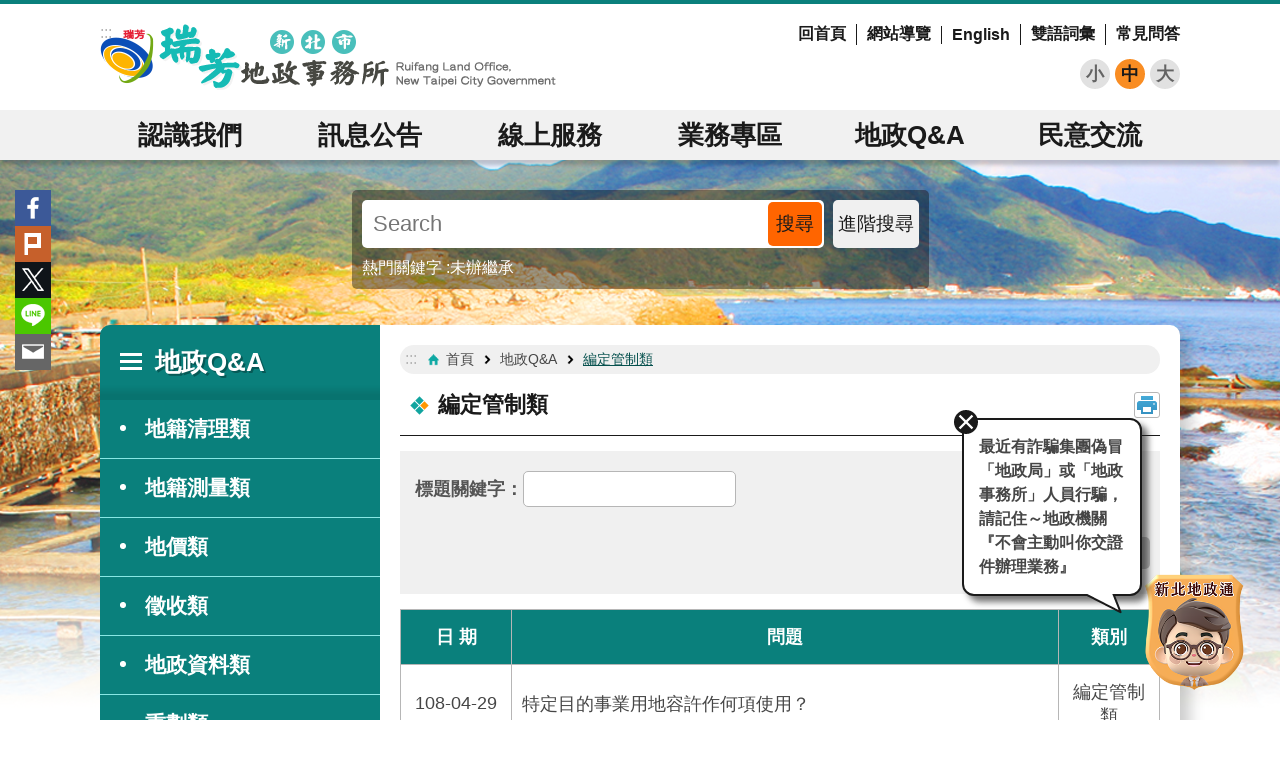

--- FILE ---
content_type: text/html; charset=utf-8
request_url: https://www.ruifang.land.ntpc.gov.tw/News.aspx?n=3243&sms=9150
body_size: 29481
content:

<!DOCTYPE html>

<html id="FormHtml" xmlns="http://www.w3.org/1999/xhtml" lang="zh-Hant-tw">
<head id="Head1">    
<script src='https://www.ruifang.land.ntpc.gov.tw/Scripts/jquery-3.6.1.min.js'></script>
<script src='https://www.ruifang.land.ntpc.gov.tw/Scripts/jquery-migrate-3.4.0.min.js'></script>
<script src='https://www.ruifang.land.ntpc.gov.tw/Scripts/jquery.lazy.min.js'></script>
<script src='https://www.ruifang.land.ntpc.gov.tw/Scripts/jquery.lazy.plugins.min.js'></script>
<script src='https://www.ruifang.land.ntpc.gov.tw/Scripts/jquery.cookie.js'></script>
<script src='https://www.ruifang.land.ntpc.gov.tw/Scripts/jUtil.js'></script>
<script src='https://www.ruifang.land.ntpc.gov.tw/Scripts/fancybox/jquery.fancybox.js'></script>
<link rel='stylesheet' type='text/css'  href='https://www.ruifang.land.ntpc.gov.tw/Scripts/fancybox/jquery.fancybox.css'> 
<script src='https://www.ruifang.land.ntpc.gov.tw/Scripts/hamalightGallery/hamalightGallery.js'></script>
<link rel='stylesheet' type='text/css'  href='https://www.ruifang.land.ntpc.gov.tw/Scripts/hamalightGallery/css/hamalightGallery.css'> 
<script src='https://www.ruifang.land.ntpc.gov.tw/Scripts/J_Pager.js'></script>
<script  src='https://www.ruifang.land.ntpc.gov.tw/Scripts/Chart/chart.js'></script> 
<script  src='https://www.ruifang.land.ntpc.gov.tw/Scripts/Chart/chartjs-plugin-datalabels.js'></script> 
<script  src='https://www.ruifang.land.ntpc.gov.tw/Scripts/chart.js'></script> 
<script  src='https://www.ruifang.land.ntpc.gov.tw/Scripts/Chart/esapi.js'></script> 
<script  src='https://www.ruifang.land.ntpc.gov.tw/Scripts/jquery.mousewheel.min.js'></script> 
<script  src='https://www.ruifang.land.ntpc.gov.tw/Scripts/jquery.touchwipe.min.js'></script> 
<script  src='https://www.ruifang.land.ntpc.gov.tw/js/airdatepicker/datepicker.min.js'></script> 
<script  src='https://www.ruifang.land.ntpc.gov.tw/js/airdatepicker/datepicker.zh-tw.js'></script> 
<script  src='https://www.ruifang.land.ntpc.gov.tw/js/airdatepicker/datepicker.en.js'></script> 
<link rel='stylesheet' type='text/css'  href='https://www.ruifang.land.ntpc.gov.tw/js/airdatepicker/datepicker.min.css'> 
<script  src='https://www.ruifang.land.ntpc.gov.tw/Scripts/jGMap.js'></script> 
<script  src='https://www.ruifang.land.ntpc.gov.tw/js/require.js'></script>
<script>var CCMS_WWWURL='https://www.ruifang.land.ntpc.gov.tw';var CCMS_LanguageSN=1;var CCMS_SitesSN_Encryption='408';</script><meta http-equiv="X-UA-Compatible" content="IE=edge" /><meta name="viewport" content="width=device-width, initial-scale=1" /><meta name="msvalidate.01" content="7C4FEBDCB26DACFED51A450AC097C7DB" /><meta http-equiv="Content-Type" content="text/html; charset=utf-8" />
<meta name="DC.Title" content="" />
<meta name="DC.Subject" content="" />
<meta name="DC.Creator" content="" />
<meta name="DC.Publisher" content="" />
<meta name="DC.Date" content="2019-07-23" />
<meta name="DC.Type" content="" />
<meta name="DC.Identifier" content="" />
<meta name="DC.Description" content="" />
<meta name="DC.Contributor" content="" />
<meta name="DC.Format" content="" />
<meta name="DC.Relation" content="" />
<meta name="DC.Source" content="" />
<meta name="DC.Language" content="" />
<meta name="DC.Coverage.t.min" content="2019-07-23" />
<meta name="DC.Coverage.t.max" content="2019-08-23" />
<meta name="DC.Rights" content="" />
<meta name="Category.Theme" content="" />
<meta name="Category.Cake" content="" />
<meta name="Category.Service" content="" />
<meta name="DC.Keywords" content="" />
<title>
	新北市瑞芳地政事務所-編定管制類
</title><link id="likCssGlobal" href="/css/global.css" rel="stylesheet" type="text/css" /><link id="likCssPage" href="/css/page.css" rel="stylesheet" type="text/css" /><link id="likPrint" href="/css/print.css" rel="stylesheet" type="text/css" media="print" /><link id="lnkCssSysDetail" href="/css/sys_detail.css" rel="stylesheet" type="text/css" />
<!-- Google tag (gtag.js) -->
<script async src="https://www.googletagmanager.com/gtag/js?id=G-4EYZ3JYQ4K"></script>
<script>
  window.dataLayer = window.dataLayer || [];
  function gtag(){dataLayer.push(arguments);}
  gtag('js', new Date());

  gtag('config', 'G-4EYZ3JYQ4K');
</script>
<meta property="og:title" content="編定管制類" >
<meta property="og:type" content="article" >
<meta property="og:url" content="https://www.ruifang.land.ntpc.gov.tw/News.aspx?n=3243&sms=9150" >
<meta property="og:site_name" content="新北市瑞芳地政事務所" >
<style>
        .for_accessibility a {
            position: absolute;
            top: 10px;
            left: 10px;
            z-index: 99;
            width: 1px;
            height: 1px;
            white-space: nowrap;
            overflow: hidden;
            color: #000;
        }
            .for_accessibility a:focus {
                width: auto;
                height: auto;
                padding: 6px;
                background-color: #fff;
            }
        .for_accessibility div {
            position: absolute;
            width: 2px;
            height: 2px;
            background-color: transparent;
            opacity: .1
        }
    </style><style>
.CCMS_jGridView_td_Class_0{width: 110px}
.CCMS_jGridView_td_Class_2{width: 100px}
</style><style type="text/css">.C_Pager{display:none}</style></head>
<body id="Formbody" data-js="false"><div class="for_accessibility">
    <a href="#CCMS_Content" class="" title="跳到主要內容區塊">跳到主要內容區塊</a>    <script>
        var $a = $('.for_accessibility a');
        $a.on('click', function (evt) {
            var $href = $($(this).attr('href')),
                $target = $href.find('a').eq(0).get(0);
            setTimeout(function () { try { $target.focus(); } catch (e) { } }, 0);
        });
    </script>
</div>
<script> document.body.setAttribute("data-js", "true");</script>
    
    <form method="post" action="./News.aspx?n=3243&amp;sms=9150&amp;Create=1" id="form1">
<div class="aspNetHidden">
<input type="hidden" name="__VIEWSTATE" id="__VIEWSTATE" value="mpQIKpFswqVcVGnv8pPW1TWaC9ICstt+I7FLmN+Gy6WxpmSjmdxZqnnyLy34X9Trvp9Cz0CDPoMSPpLlWFzI2AoyuJYD4zt+DFcpQc2RLGFoR94qibGzabsVlTLRvgdt/eWWxuiSjys/[base64]/[base64]/vDeWb2xQ7YgYVEDJKN7TQUTr67obGIpTNie71tUgytZcUESF/Cjt1CYxA3QpVg7Y5WGqzhiOJpET2+zxIwEv8+ZU9e+BkFg74kxmhDxTTkO1Dyfl0IMoyQgpnztZNwkRKSYaDgJCu+7Oj96rXEBp8E2CSGG8c6LWeWSIzSQ8UZWvto6+vYjW/oIJESY5h8/zIus5234KxAO/Q0kx6FKccuHCNM7CWE1yRYZGoza2mZoXu+rven1ILlQ/ktA1Wovfm+PAgcHcAj78B3RxkH3ZJzJqBwjgdmnlwLR39j2ggLUTiR6Ed5pp15xzFbNOjHMPo45gZhSR2z//d3sMPVY0nHrfQ9LY4He3vFbETy6exHX1J25iJYYKRG5/nDt8b5oGCvbIyvHgU1cdn9bQKAaqJR0XJ1hYuagpjNb5fZS/iUOMaQDA0/4ozNolZQIfa/5Aptyxbd6oWf9AWNTNqZFPSDCayZML7SmRZi2BhehOoHcrDWbn1z+9Xuf4rbvI3iXEDhrFQNNhbEie1wIGMigUneIdcFF6qU1JclVLbNYOzHabDjFACah6svUH9gFL1jVqRuZdhrVDXprADfhlmtuonzwjNPss7VRv7uVFbzMd/NYb+swz7dv0JqZmqywa01IBWdMxR+52q+kxOJL60QMKYqziIPjTwGqxOk0iOsddc/1OeJ2Dj99n3W21Sq8NI/Swlns9BZXrMG4Ud0g2AyIBgfwdBo5ZzzTPCWqXr55l1YsesGQlyw6ps0u7obVYbpJ915mn0BusBkN2s/t/a8oDV5a7s7DnQGms/14CfjC4HZLpAIqgzcoY1WAlDK97lAIcJfIKUd/d00hRRAJcehl2NYrP634H6REuPNA2wIlPmGq9q9gGsoRX+Swl8LlEGuCU/2UmNA==" />
</div>

        <!--主選單 結束-->
        <!--標題-->

        <div class="title">
            

        </div>
        
        
        
        
        
        
     <div class="group sys-root" data-func="{&#39;datePicker&#39;:{&#39;autoClose&#39;:true,&#39;language&#39;:&#39;zh-tw&#39;,&#39;navTitles&#39;:{&#39;days&#39;:&#39;&lt;i&amp;gt;民國 rrr 年&lt;/i&amp;gt; &amp;nbsp; MM&#39;,&#39;months&#39;:&#39;民國 rrr 年&#39;,&#39;years&#39;:&#39;民國 rrr1 至 rrr2 年&#39;}}}" data-nojs="您的瀏覽器似乎不支援 JavaScript 語法，但沒關係，這並不會影響到內容的陳述。如需要選擇適合您的字級大小，可利用鍵盤 Ctrl   ( )放大 (-)縮小。如需要回到上一頁，可使用瀏覽器提供的 Alt   左方向鍵(←)。如需要列印，可利用鍵盤 Ctrl   p 使用瀏覽器提供的列印功能。" data-type="3" data-child="3"><div class="in"><div class="ct"><div class="in"> <div class="group base-mobile" data-func="{&#39;toggleBtn&#39;:{}}" data-index="1" data-type="3" data-child="6"><div class="in"><div class="hd"><div class="in"><div   data-index="0"  class="headH3"  >		<span  ><a    title="手機版選單"   >手機版選單</a></span></div></div></div><div class="ct"><div class="in"> <div class="area-form search" data-index="1" data-type="0" data-child="1"><div class="in"><div class="hd"><div class="in"><div   data-index="0"  >		<span  ><a    title="search"   >search</a></span></div></div></div><div class="ct"><div class="in"><div class="fieldset">
  <span class="search"><label for="sreach" style="color: transparent; position: absolute;z-index: -1;">搜尋</label><input id="sreach" data-search="btn_6dc9cfeda61b4c32a288a75d6e4bbf73" type="search" placeholder="Search" title="搜尋"></span>
  <span class="submit"><a href="#" class='CCMS_SearchBtn' data-search="btn_6dc9cfeda61b4c32a288a75d6e4bbf73" title="搜尋" >搜尋</a></span>
</div>
<div class="list">
  <ul data-index="1" data-child="1">
    <li data-index="1"><span><a href="#">未辦繼承</a></span></li>
  </ul>
</div>
<script >
$(function () {
    $('[data-search="6dc9cfeda61b4c32a288a75d6e4bbf73"]').on("keydown", function (event) {
        if (event.which == 13) {
             doSearch($('#btn_6dc9cfeda61b4c32a288a75d6e4bbf73'));
            return false;
        }
    });
});
</script>
</div></div><div class="ft"><div class="in"><ul data-index="1" data-child="1">
  <li data-index="1" class="advanced"><span><a target="_blank" href="https://www.google.com.tw/advanced_search?hl=zh-Hant-tw&as_sitesearch=https://www.ruifang.land.ntpc.gov.tw" title="進階搜尋[另開新視窗]" rel="noopener noreferrer">進階搜尋</a></span></li>
</ul>
</div></div></div></div> <div class="list-text share" data-index="2" data-type="0" data-child="1"><div class="in"><div class="hd"><div class="in"><div   data-index="0"  >		<span  ><a   href="#"   title="分享"   >分享</a></span></div></div></div><div class="ct"><div class="in"><ul data-index="1" data-child="5"><li   data-index="1"  class="facebook"  >		<span  ><a   href="javascript: void(window.open('https://www.facebook.com/share.php?u='.concat(encodeURIComponent(location.href)) ));"   title="分享至 Facebook[另開新視窗]"   target="_self"  >Facebook</a></span></li><li   data-index="2"  class="plurk"  >		<span  ><a   href="javascript: void(window.open('https://www.plurk.com/?qualifier=shares&status='.concat(encodeURIComponent(location.href)) ));"   title="分享至 Plurk[另開新視窗]"   target="_self"  >Plurk</a></span></li><li   data-index="3"  class="twitter"  >		<span  ><a   href="javascript: void(window.open('https://x.com/?status='.concat(encodeURIComponent(document.title)) .concat(' ') .concat(encodeURIComponent(location.href))));"   title="分享至 x.com[另開新視窗]"   target="_self"  >Twitter</a></span></li><li   data-index="4"  class="line"  >		<span  ><a   href="javascript: void(window.open('https://line.naver.jp/R/msg/text/?'.concat(encodeURIComponent(location.href)) ));"   title="分享至 line[另開新視窗]"   target="_self"  >line</a></span></li><li   data-index="5"  class="email"  >		<span  ><a   href="javascript:  void(window.open('mailto:?subject=' + encodeURIComponent(document.title) + '&amp;body=' +  encodeURIComponent(document.URL)));"   title="分享至 email[另開新視窗]"   target="_self"  >Email</a></span></li></ul>
</div></div></div></div> <div class="group-list nav" data-func="{&#39;majorNavMobile&#39;:{}}" data-index="3" data-type="4" data-child="6"><div class="in"><div class="ct"><div class="in"><ul data-index="1" data-child="6"><li data-index="1"> <div class="group nav" data-index="1" data-type="3" data-child="1"><div class="in"><div class="hd"><div class="in"><div   data-index="0"  class="headH3"  >		<span  ><a   href="cl.aspx?n=3111"      title="認識我們"   >認識我們</a></span></div></div></div><div class="ct"><div class="in"> <div class="list-text nav" data-index="1" data-type="0" data-child="1"><div class="in"><div class="ct"><div class="in"><ul data-index="1" data-child="10"><li   data-index="1"  >		<span  ><a   href="cp.aspx?n=3112"      title="機關介紹"   >機關介紹</a></span></li><li   data-index="2"  >		<span  ><a   href="cp.aspx?n=12297"      title="機關首長"   >機關首長</a></span></li><li   data-index="3"  >		<span  ><a   href="cp.aspx?n=3113"      title="組織職掌編制"   >組織職掌編制</a></span></li><li   data-index="4"  >		<span  ><a   href="cp.aspx?n=3114"      title="轄區介紹"   >轄區介紹</a></span></li><li   data-index="5"  >		<span  ><a   href="cp.aspx?n=3115"      title="服務時間與電話"   >服務時間與電話</a></span></li><li   data-index="6"  >		<span  ><a   href="cp.aspx?n=3116"      title="交通停車資訊"   >交通停車資訊</a></span></li><li   data-index="7"  >		<span  ><a   href="cp.aspx?n=3230"      title="在地機關網站連結"   >在地機關網站連結</a></span></li><li   data-index="8"  >		<span  ><a   href="cp.aspx?n=3231"      title="轄區地段名由來"   >轄區地段名由來</a></span></li><li   data-index="9"  >		<span  ><a   href="https://www-ws.land.ntpc.gov.tw/Download.ashx?u=LzAwMS9VcGxvYWQvNDA4L3JlbGZpbGUvMC8xMDQzNC80OWJjMGFlZS0zYWU3LTRkMmQtODM3My1jNTMzZWE4YzE3OWYucGRm&n=57WE57mU5rK%2f6Z2p5Y%2bK5q235bGG6aaW6ZW35LiA6Ka96KGoLnBkZg%3d%3d&icon=.pdf"     data-ccms_hitcount_outlinkorfile='10434'rel="noopener noreferrer" rel="noopener noreferrer" title="[另開新視窗]組織沿革及歷屆首長.pdf"   target="_blank" rel="noopener noreferrer"  >組織沿革及歷屆首長</a></span></li><li   data-index="10"  >		<span  ><a   href="cl.aspx?n=11069"      title="線上藝廊"   >線上藝廊</a></span></li></ul>
</div></div></div></div></div></div></div></div></li><li data-index="2"> <div class="group nav" data-index="2" data-type="3" data-child="1"><div class="in"><div class="hd"><div class="in"><div   data-index="0"  class="headH3"  >		<span  ><a   href="cl.aspx?n=8662"      title="訊息公告"   >訊息公告</a></span></div></div></div><div class="ct"><div class="in"> <div class="list-text nav" data-index="1" data-type="0" data-child="1"><div class="in"><div class="ct"><div class="in"><ul data-index="1" data-child="4"><li   data-index="1"  >		<span  ><a   href="News4.aspx?n=4728&sms=8995"      title="最新消息"   >最新消息</a></span></li><li   data-index="2"  >		<span  ><a   href="News.aspx?n=4729&sms=8996"      title="地政報您知"   >地政報您知</a></span></li><li   data-index="3"  >		<span  ><a   href="Exam.aspx?n=12380&sms=9488"     data-ccms_hitcount_outlinkorfile='12380'rel="noopener noreferrer" rel="noopener noreferrer" title="[另開新視窗]有獎徵答"   target="_blank" rel="noopener noreferrer"  >有獎徵答</a></span></li><li   data-index="4"  >		<span  ><a   href="cl.aspx?n=12585"     data-ccms_hitcount_outlinkorfile='12585'rel="noopener noreferrer" rel="noopener noreferrer" title="[另開新視窗]活動資訊"   target="_blank" rel="noopener noreferrer"  >活動資訊</a></span></li></ul>
</div></div></div></div></div></div></div></div></li><li data-index="3"> <div class="group nav" data-index="3" data-type="3" data-child="1"><div class="in"><div class="hd"><div class="in"><div   data-index="0"  class="headH3"  >		<span  ><a   href="cl.aspx?n=3126"      title="線上服務"   >線上服務</a></span></div></div></div><div class="ct"><div class="in"> <div class="list-text nav" data-index="1" data-type="0" data-child="1"><div class="in"><div class="ct"><div class="in"><ul data-index="1" data-child="6"><li   data-index="1"  >		<span  ><a   href="cl.aspx?n=3127"      title="線上申辦"   >線上申辦</a></span></li><li   data-index="2"  >		<span  ><a   href="cl.aspx?n=3139"      title="線上查詢"   >線上查詢</a></span></li><li   data-index="3"  >		<span  ><a   href="cl.aspx?n=3158"      title="線上試算"   >線上試算</a></span></li><li   data-index="4"  >		<span  ><a   href="https://service.ntpc.gov.tw/eservice/UnitCaseItem.action?unitCd=1110000&isInclude=0"     data-ccms_hitcount_outlinkorfile='13015'rel="noopener noreferrer" rel="noopener noreferrer" title="[另開新視窗]書表範例"   target="_blank" rel="noopener noreferrer"  >書表範例</a></span></li><li   data-index="5"  >		<span  ><a   href="cl.aspx?n=12574"      title="線上客製化表單"   >線上客製化表單</a></span></li><li   data-index="6"  >		<span  ><a   href="https://www.land.ntpc.gov.tw/PendingWeb.aspx?n=13822&sms=9746"     data-ccms_hitcount_outlinkorfile='13802'rel="noopener noreferrer" rel="noopener noreferrer" title="[另開新視窗]地所登記未結案件數／在勤人數查詢"   target="_blank" rel="noopener noreferrer"  >地所登記未結案件數／在勤人數查詢</a></span></li></ul>
</div></div></div></div></div></div></div></div></li><li data-index="4"> <div class="group nav" data-index="4" data-type="3" data-child="1"><div class="in"><div class="hd"><div class="in"><div   data-index="0"  class="headH3"  >		<span  ><a   href="cl.aspx?n=3246"      title="業務專區"   >業務專區</a></span></div></div></div><div class="ct"><div class="in"> <div class="list-text nav" data-index="1" data-type="0" data-child="1"><div class="in"><div class="ct"><div class="in"><ul data-index="1" data-child="8"><li   data-index="1"  >		<span  ><a   href="cl.aspx?n=8300"      title="登記專區"   >登記專區</a></span></li><li   data-index="2"  >		<span  ><a   href="cl.aspx?n=8368"      title="測量專區"   >測量專區</a></span></li><li   data-index="3"  >		<span  ><a   href="cl.aspx?n=8415"      title="地價專區"   >地價專區</a></span></li><li   data-index="4"  >		<span  ><a   href="cl.aspx?n=8449"      title="地政專車專區"   >地政專車專區</a></span></li><li   data-index="5"  >		<span  ><a   href="cl.aspx?n=8575"      title="謄本專區"   >謄本專區</a></span></li><li   data-index="6"  >		<span  ><a   href="cl.aspx?n=4747"      title="檔案開放應用"   >檔案開放應用</a></span></li><li   data-index="7"  >		<span  ><a   href="cl.aspx?n=10880"      title="便民服務專區"   >便民服務專區</a></span></li><li   data-index="8"  >		<span  ><a   href="https://cris-nlsc.moi.gov.tw/crishome"     data-ccms_hitcount_outlinkorfile='13151'rel="noopener noreferrer" rel="noopener noreferrer" title="[另開新視窗]重測便民服務查詢系統"   target="_blank" rel="noopener noreferrer"  >重測便民服務查詢系統</a></span></li></ul>
</div></div></div></div></div></div></div></div></li><li data-index="5"> <div class="group nav" data-index="5" data-type="3" data-child="1"><div class="in"><div class="hd"><div class="in"><div   data-index="0"  class="headH3"  >		<span  ><a   href="cl.aspx?n=3236"      title="地政Q&A"   >地政Q&A</a></span></div></div></div><div class="ct"><div class="in"> <div class="list-text nav" data-index="1" data-type="0" data-child="1"><div class="in"><div class="ct"><div class="in"><ul data-index="1" data-child="11"><li   data-index="1"  >		<span  ><a   href="News.aspx?n=3237&sms=9150"      title="地籍清理類"   >地籍清理類</a></span></li><li   data-index="2"  >		<span  ><a   href="News.aspx?n=3238&sms=9150"      title="地籍測量類"   >地籍測量類</a></span></li><li   data-index="3"  >		<span  ><a   href="News.aspx?n=3239&sms=9150"      title="地價類"   >地價類</a></span></li><li   data-index="4"  >		<span  ><a   href="News.aspx?n=3240&sms=9150"      title="徵收類"   >徵收類</a></span></li><li   data-index="5"  >		<span  ><a   href="News.aspx?n=3241&sms=9150"      title="地政資料類"   >地政資料類</a></span></li><li   data-index="6"  >		<span  ><a   href="News.aspx?n=3242&sms=9150"      title="重劃類"   >重劃類</a></span></li><li   data-index="7"  >		<span  ><a   href="News.aspx?n=3243&sms=9150"      title="編定管制類"   >編定管制類</a></span></li><li   data-index="8"  >		<span  ><a   href="News.aspx?n=3244&sms=9150"      title="不動產經紀業類"   >不動產經紀業類</a></span></li><li   data-index="9"  >		<span  ><a   href="https://www.land.ntpc.gov.tw/cp.aspx?n=3800"     data-ccms_hitcount_outlinkorfile='3245'rel="noopener noreferrer" rel="noopener noreferrer" title="[另開新視窗]外國人服務類(另開視窗)"   target="_blank" rel="noopener noreferrer"  >外國人服務類(另開視窗)</a></span></li><li   data-index="10"  >		<span  ><a   href="News.aspx?n=13155&sms=9678"     data-ccms_hitcount_outlinkorfile='13155'rel="noopener noreferrer" rel="noopener noreferrer" title="[另開新視窗]國土功能分區劃設"   target="_blank" rel="noopener noreferrer"  >國土功能分區劃設</a></span></li><li   data-index="11"  >		<span  ><a   href="https://faninsights.io/land/chatbot/"     data-ccms_hitcount_outlinkorfile='13824'rel="noopener noreferrer" rel="noopener noreferrer" title="[另開新視窗]新北地政通"   target="_blank" rel="noopener noreferrer"  >新北地政通</a></span></li></ul>
</div></div></div></div></div></div></div></div></li><li data-index="6"> <div class="group nav" data-index="6" data-type="3" data-child="1"><div class="in"><div class="hd"><div class="in"><div   data-index="0"  class="headH3"  >		<span  ><a   href="cl.aspx?n=3117"      title="民意交流"   >民意交流</a></span></div></div></div><div class="ct"><div class="in"> <div class="list-text nav" data-index="1" data-type="0" data-child="1"><div class="in"><div class="ct"><div class="in"><ul data-index="1" data-child="8"><li   data-index="1"  >		<span  ><a   href="https://service.ntpc.gov.tw/contact/"     data-ccms_hitcount_outlinkorfile='3118'rel="noopener noreferrer" rel="noopener noreferrer" title="[另開新視窗]市長信箱"   target="_blank" rel="noopener noreferrer"  >市長信箱</a></span></li><li   data-index="2"  >		<span  ><a   href="cp.aspx?n=3119"      title="主任信箱"   >主任信箱</a></span></li><li   data-index="3"  >		<span  ><a   href="cl.aspx?n=3121"      title="陳情處理"   >陳情處理</a></span></li><li   data-index="4"  >		<span  ><a   href="cp.aspx?n=4665"      title="線上客服"   >線上客服</a></span></li><li   data-index="5"  >		<span  ><a   href="cp.aspx?n=10668"      title="民眾創新提案"   >民眾創新提案</a></span></li><li   data-index="6"  >		<span  ><a   href="https://www.land.ntpc.gov.tw/cl.aspx?n=11912"     data-ccms_hitcount_outlinkorfile='11940'rel="noopener noreferrer" rel="noopener noreferrer" title="[另開新視窗]官學合作專區"   target="_blank" rel="noopener noreferrer"  >官學合作專區</a></span></li><li   data-index="7"  >		<span  ><a   href="https://www.vote.ntpc.gov.tw/"     data-ccms_hitcount_outlinkorfile='12247'rel="noopener noreferrer" rel="noopener noreferrer" title="[另開新視窗]新北Vote"   target="_blank" rel="noopener noreferrer"  >新北Vote</a></span></li><li   data-index="8"  >		<span  ><a   href="News.aspx?n=13177&sms=9725"      title="民眾意見調查"   >民眾意見調查</a></span></li></ul>
</div></div></div></div></div></div></div></div></li></ul></div></div></div></div> <div class="list-text hot-key-word" data-index="4" data-type="0" data-child="1"><div class="in"><div class="hd"><div class="in"><div   data-index="0"  >		<span  ><a    title="熱門關鍵字"   >熱門關鍵字</a></span></div></div></div><div class="ct"><div class="in"><ul data-index="1" data-child="1"><li   data-index="1"  >		<span  ><a   href="Advanced_Search.aspx?q=未辦繼承"   title="未辦繼承"   target="_self"  >未辦繼承</a></span></li></ul>
</div></div></div></div> <div class="list-text link" data-index="5" data-type="0" data-child="1"><div class="in"><div class="hd"><div class="in"><div   data-index="0"  >		<span  ><a    title="上方連結"   >上方連結</a></span></div></div></div><div class="ct"><div class="in"><ul data-index="1" data-child="5"><li   data-index="1"  >		<span  ><a   href="Default.aspx"   title="回首頁"   target="_self"  >回首頁</a></span></li><li   data-index="2"  >		<span  ><a   href="SiteMap.aspx"   title="網站導覽"   target="_self"  >網站導覽</a></span></li><li   data-index="3"  >		<span  ><a   href="https://eng.land.ntpc.gov.tw/"  rel="noopener noreferrer" title="[另開新視窗]English[另開新視窗]"   target="_blank" rel="noopener noreferrer"  >English</a></span></li><li   data-index="4"  >		<span  ><a   href="https://www.land.moi.gov.tw/chhtml/chenword"  rel="noopener noreferrer" title="[另開新視窗]雙語詞彙[另開新視窗]"   target="_blank" rel="noopener noreferrer"  >雙語詞彙</a></span></li><li   data-index="5"  >		<span  ><a   href="cl.aspx?n=3236"   title="常見問答"   target="_self"  >常見問答</a></span></li></ul>
</div></div></div></div> <div class="list-text link" data-index="6" data-type="0" data-child="1"><div class="in"><div class="hd"><div class="in"><div   data-index="0"  >		<span  ><a    title="下方連結"   >下方連結</a></span></div></div></div><div class="ct"><div class="in"><ul data-index="1" data-child="2"><li   data-index="1"  >		<span  ><a   href="cp.aspx?n=3667"   title="政府網站資料開放宣告"   target="_self"  >政府網站資料開放宣告</a></span></li><li   data-index="2"  >		<span  ><a   href="cp.aspx?n=3668"   title="網站安全宣告"   target="_self"  >網站安全宣告</a></span></li></ul>
</div></div></div></div></div></div></div></div> <div class="group base-extend" data-index="2" data-type="3" data-child="1"><div class="in"><div class="ct"><div class="in"> <div class="group default msg-tool" data-index="1" data-type="3" data-child="3"><div class="in"><div class="ct"><div class="in"> <div class="simple-text accesskey" data-type="0" data-child="1"><div class="in"><div class="ct"><div class="in"><span><a href="#Accesskey_U" id="Accesskey_U" accesskey="U" title="上方選單連結區，此區塊列有本網站的主要連結">:::</a></span></div></div></div></div> <div class="simple-text major-logo" data-index="1" data-type="0" data-child="1"><div class="in"><div class="ct"><div class="in"><h1><a href="Default.aspx" title="回首頁">新北市瑞芳地政事務所</a><strong style="display: none;">新北市瑞芳地政事務所</strong></h1></div></div></div></div> <div class="list-text link" data-index="2" data-type="0" data-child="1"><div class="in"><div class="hd"><div class="in"><div   data-index="0"  >		<span  ><a    title="上方連結"   >上方連結</a></span></div></div></div><div class="ct"><div class="in"><ul data-index="1" data-child="5"><li   data-index="1"  >		<span  ><a   href="Default.aspx"   title="回首頁"   target="_self"  >回首頁</a></span></li><li   data-index="2"  >		<span  ><a   href="SiteMap.aspx"   title="網站導覽"   target="_self"  >網站導覽</a></span></li><li   data-index="3"  >		<span  ><a   href="https://eng.land.ntpc.gov.tw/"  rel="noopener noreferrer" title="[另開新視窗]English[另開新視窗]"   target="_blank" rel="noopener noreferrer"  >English</a></span></li><li   data-index="4"  >		<span  ><a   href="https://www.land.moi.gov.tw/chhtml/chenword"  rel="noopener noreferrer" title="[另開新視窗]雙語詞彙[另開新視窗]"   target="_blank" rel="noopener noreferrer"  >雙語詞彙</a></span></li><li   data-index="5"  >		<span  ><a   href="cl.aspx?n=3236"   title="常見問答"   target="_self"  >常見問答</a></span></li></ul>
</div></div></div></div> <div class="list-text font-size" data-func="{&#39;fontSize&#39;:{},&#39;toggleBtn&#39;:{&#39;clickToRemove&#39;:true}}" data-index="3" data-type="0" data-child="1"><div class="in"><div class="hd"><div class="in"><div   data-index="0"  >		<span  ><a   href="#"   title="字級"   >字級</a></span></div></div></div><div class="ct"><div class="in"><ul data-index="1" data-child="3"><li   data-index="1"  class="small"  >		<span  ><a   href="#"   title="小型字"   >小</a></span></li><li   data-index="2"  class="medium"  >		<span  ><a   href="#"   title="中型字"   >中</a></span></li><li   data-index="3"  class="large"  >		<span  ><a   href="#"   title="大型字"   >大</a></span></li></ul>
</div></div></div></div></div></div></div></div></div></div></div></div> <div class="group base-wrapper" data-index="3" data-type="3" data-child="3"><div class="in"><div class="ct"><div class="in"> <div class="group base-header" data-index="1" data-type="3" data-child="3"><div class="in"><div class="ct"><div class="in"> <div class="group default info" data-func="{&#39;hud&#39;:{}}" data-index="1" data-type="3" data-child="2"><div class="in"><div class="ct"><div class="in"> <div class="simple-text minor-logo" data-index="1" data-type="0" data-child="1"><div class="in"><div class="ct"><div class="in"><div class="h1"><a href="Default.aspx" title="回首頁">新北市瑞芳地政事務所</a><strong style="display: none;">新北市瑞芳地政事務所</strong></div></div></div></div></div> <div class="group-list nav" data-func="{&#39;majorNavHorizontal&#39;:{}, &#39;setNavWidth&#39;:{}}" data-index="2" data-type="4" data-child="6"><div class="in"><div class="ct"><div class="in"><ul data-index="1" data-child="6"><li data-index="1"> <div id="Group_1316_BXdvnvsCRL" data-Margin_right="" data-sort="" data-bgColor="" data-AddParentGroup="" data-GroupSN="1316" data-WidthDeskTop="" data-anchor="" data-tabType="3" class="group nav" data-index="1" data-Margin_DefaultSetting="false" data-type="3" data-bgClass="" data-WidthMobile="" data-groupname="" data-WidthPad="" data-Margin_left="" data-MenuWidth="" data-isgroup="true" data-Margin_bottom="" data-child="1" data-Margin_Top=""><div class="in"><div class="hd"><div class="in"><div   data-index="0"  class="headH3"  >		<span  ><a   href="cl.aspx?n=3111"      title="認識我們"   >認識我們</a></span></div></div></div><div class="ct"><div class="in"> <div id="Group_1317_swuTdDeJbF" data-SitesModuleSN="75" data-Margin_right="" data-sort="2" data-bgColor="" data-AddParentGroup="" data-GroupSN="1317" data-WidthDeskTop="" data-anchor="" data-tabType="0" class="list-text nav" data-index="1" data-Margin_DefaultSetting="false" data-type="0" data-bgClass="" data-WidthMobile="" data-groupname="" data-WidthPad="" data-Margin_left="" data-MenuWidth="" data-isgroup="true" data-setLen="0" data-Margin_bottom="" data-child="1" data-Margin_Top=""><div class="in"><div class="ct"><div class="in"><ul data-index="1" data-child="10"><li   data-index="1"  >		<span  ><a   href="cp.aspx?n=3112"      title="機關介紹"   >機關介紹</a></span></li><li   data-index="2"  >		<span  ><a   href="cp.aspx?n=12297"      title="機關首長"   >機關首長</a></span></li><li   data-index="3"  >		<span  ><a   href="cp.aspx?n=3113"      title="組織職掌編制"   >組織職掌編制</a></span></li><li   data-index="4"  >		<span  ><a   href="cp.aspx?n=3114"      title="轄區介紹"   >轄區介紹</a></span></li><li   data-index="5"  >		<span  ><a   href="cp.aspx?n=3115"      title="服務時間與電話"   >服務時間與電話</a></span></li><li   data-index="6"  >		<span  ><a   href="cp.aspx?n=3116"      title="交通停車資訊"   >交通停車資訊</a></span></li><li   data-index="7"  >		<span  ><a   href="cp.aspx?n=3230"      title="在地機關網站連結"   >在地機關網站連結</a></span></li><li   data-index="8"  >		<span  ><a   href="cp.aspx?n=3231"      title="轄區地段名由來"   >轄區地段名由來</a></span></li><li   data-index="9"  >		<span  ><a   href="https://www-ws.land.ntpc.gov.tw/Download.ashx?u=LzAwMS9VcGxvYWQvNDA4L3JlbGZpbGUvMC8xMDQzNC80OWJjMGFlZS0zYWU3LTRkMmQtODM3My1jNTMzZWE4YzE3OWYucGRm&n=57WE57mU5rK%2f6Z2p5Y%2bK5q235bGG6aaW6ZW35LiA6Ka96KGoLnBkZg%3d%3d&icon=.pdf"     data-ccms_hitcount_outlinkorfile='10434'rel="noopener noreferrer" rel="noopener noreferrer" title="[另開新視窗]組織沿革及歷屆首長.pdf"   target="_blank" rel="noopener noreferrer"  >組織沿革及歷屆首長</a></span></li><li   data-index="10"  >		<span  ><a   href="cl.aspx?n=11069"      title="線上藝廊"   >線上藝廊</a></span></li></ul>
</div></div></div></div></div></div></div></div></li><li data-index="2"> <div id="Group_12347_xaVvGpKJop" data-Margin_right="" data-sort="" data-bgColor="" data-AddParentGroup="" data-GroupSN="12347" data-WidthDeskTop="" data-anchor="" data-tabType="3" class="group nav" data-index="2" data-Margin_DefaultSetting="false" data-type="3" data-bgClass="" data-WidthMobile="" data-groupname="" data-WidthPad="" data-Margin_left="" data-MenuWidth="" data-isgroup="true" data-Margin_bottom="" data-child="1" data-Margin_Top=""><div class="in"><div class="hd"><div class="in"><div   data-index="0"  class="headH3"  >		<span  ><a   href="cl.aspx?n=8662"      title="訊息公告"   >訊息公告</a></span></div></div></div><div class="ct"><div class="in"> <div id="Group_12348_LIIJdkBIun" data-SitesModuleSN="75" data-Margin_right="" data-sort="2" data-bgColor="" data-AddParentGroup="" data-GroupSN="12348" data-WidthDeskTop="" data-anchor="" data-tabType="0" class="list-text nav" data-index="1" data-Margin_DefaultSetting="false" data-type="0" data-bgClass="" data-WidthMobile="" data-groupname="" data-WidthPad="" data-Margin_left="" data-MenuWidth="" data-isgroup="true" data-setLen="0" data-Margin_bottom="" data-child="1" data-Margin_Top=""><div class="in"><div class="ct"><div class="in"><ul data-index="1" data-child="4"><li   data-index="1"  >		<span  ><a   href="News4.aspx?n=4728&sms=8995"      title="最新消息"   >最新消息</a></span></li><li   data-index="2"  >		<span  ><a   href="News.aspx?n=4729&sms=8996"      title="地政報您知"   >地政報您知</a></span></li><li   data-index="3"  >		<span  ><a   href="Exam.aspx?n=12380&sms=9488"     data-ccms_hitcount_outlinkorfile='12380'rel="noopener noreferrer" rel="noopener noreferrer" title="[另開新視窗]有獎徵答"   target="_blank" rel="noopener noreferrer"  >有獎徵答</a></span></li><li   data-index="4"  >		<span  ><a   href="cl.aspx?n=12585"     data-ccms_hitcount_outlinkorfile='12585'rel="noopener noreferrer" rel="noopener noreferrer" title="[另開新視窗]活動資訊"   target="_blank" rel="noopener noreferrer"  >活動資訊</a></span></li></ul>
</div></div></div></div></div></div></div></div></li><li data-index="3"> <div id="Group_1320_dJrfnHLaTm" data-Margin_right="" data-sort="" data-bgColor="" data-AddParentGroup="" data-GroupSN="1320" data-WidthDeskTop="" data-anchor="" data-tabType="3" class="group nav" data-index="3" data-Margin_DefaultSetting="false" data-type="3" data-bgClass="" data-WidthMobile="" data-groupname="" data-WidthPad="" data-Margin_left="" data-MenuWidth="" data-isgroup="true" data-Margin_bottom="" data-child="1" data-Margin_Top=""><div class="in"><div class="hd"><div class="in"><div   data-index="0"  class="headH3"  >		<span  ><a   href="cl.aspx?n=3126"      title="線上服務"   >線上服務</a></span></div></div></div><div class="ct"><div class="in"> <div id="Group_1321_JNRiIadvwh" data-SitesModuleSN="75" data-Margin_right="" data-sort="2" data-bgColor="" data-AddParentGroup="" data-GroupSN="1321" data-WidthDeskTop="" data-anchor="" data-tabType="0" class="list-text nav" data-index="1" data-Margin_DefaultSetting="false" data-type="0" data-bgClass="" data-WidthMobile="" data-groupname="" data-WidthPad="" data-Margin_left="" data-MenuWidth="" data-isgroup="true" data-setLen="0" data-Margin_bottom="" data-child="1" data-Margin_Top=""><div class="in"><div class="ct"><div class="in"><ul data-index="1" data-child="6"><li   data-index="1"  >		<span  ><a   href="cl.aspx?n=3127"      title="線上申辦"   >線上申辦</a></span></li><li   data-index="2"  >		<span  ><a   href="cl.aspx?n=3139"      title="線上查詢"   >線上查詢</a></span></li><li   data-index="3"  >		<span  ><a   href="cl.aspx?n=3158"      title="線上試算"   >線上試算</a></span></li><li   data-index="4"  >		<span  ><a   href="https://service.ntpc.gov.tw/eservice/UnitCaseItem.action?unitCd=1110000&isInclude=0"     data-ccms_hitcount_outlinkorfile='13015'rel="noopener noreferrer" rel="noopener noreferrer" title="[另開新視窗]書表範例"   target="_blank" rel="noopener noreferrer"  >書表範例</a></span></li><li   data-index="5"  >		<span  ><a   href="cl.aspx?n=12574"      title="線上客製化表單"   >線上客製化表單</a></span></li><li   data-index="6"  >		<span  ><a   href="https://www.land.ntpc.gov.tw/PendingWeb.aspx?n=13822&sms=9746"     data-ccms_hitcount_outlinkorfile='13802'rel="noopener noreferrer" rel="noopener noreferrer" title="[另開新視窗]地所登記未結案件數／在勤人數查詢"   target="_blank" rel="noopener noreferrer"  >地所登記未結案件數／在勤人數查詢</a></span></li></ul>
</div></div></div></div></div></div></div></div></li><li data-index="4"> <div id="Group_1322_YeoBcqpRJg" data-Margin_right="" data-sort="" data-bgColor="" data-AddParentGroup="" data-GroupSN="1322" data-WidthDeskTop="" data-anchor="" data-tabType="3" class="group nav" data-index="4" data-Margin_DefaultSetting="false" data-type="3" data-bgClass="" data-WidthMobile="" data-groupname="" data-WidthPad="" data-Margin_left="" data-MenuWidth="" data-isgroup="true" data-Margin_bottom="" data-child="1" data-Margin_Top=""><div class="in"><div class="hd"><div class="in"><div   data-index="0"  class="headH3"  >		<span  ><a   href="cl.aspx?n=3246"      title="業務專區"   >業務專區</a></span></div></div></div><div class="ct"><div class="in"> <div id="Group_1323_DaTrvITMKm" data-SitesModuleSN="75" data-Margin_right="" data-sort="2" data-bgColor="" data-AddParentGroup="" data-GroupSN="1323" data-WidthDeskTop="" data-anchor="" data-tabType="0" class="list-text nav" data-index="1" data-Margin_DefaultSetting="false" data-type="0" data-bgClass="" data-WidthMobile="" data-groupname="" data-WidthPad="" data-Margin_left="" data-MenuWidth="" data-isgroup="true" data-setLen="0" data-Margin_bottom="" data-child="1" data-Margin_Top=""><div class="in"><div class="ct"><div class="in"><ul data-index="1" data-child="8"><li   data-index="1"  >		<span  ><a   href="cl.aspx?n=8300"      title="登記專區"   >登記專區</a></span></li><li   data-index="2"  >		<span  ><a   href="cl.aspx?n=8368"      title="測量專區"   >測量專區</a></span></li><li   data-index="3"  >		<span  ><a   href="cl.aspx?n=8415"      title="地價專區"   >地價專區</a></span></li><li   data-index="4"  >		<span  ><a   href="cl.aspx?n=8449"      title="地政專車專區"   >地政專車專區</a></span></li><li   data-index="5"  >		<span  ><a   href="cl.aspx?n=8575"      title="謄本專區"   >謄本專區</a></span></li><li   data-index="6"  >		<span  ><a   href="cl.aspx?n=4747"      title="檔案開放應用"   >檔案開放應用</a></span></li><li   data-index="7"  >		<span  ><a   href="cl.aspx?n=10880"      title="便民服務專區"   >便民服務專區</a></span></li><li   data-index="8"  >		<span  ><a   href="https://cris-nlsc.moi.gov.tw/crishome"     data-ccms_hitcount_outlinkorfile='13151'rel="noopener noreferrer" rel="noopener noreferrer" title="[另開新視窗]重測便民服務查詢系統"   target="_blank" rel="noopener noreferrer"  >重測便民服務查詢系統</a></span></li></ul>
</div></div></div></div></div></div></div></div></li><li data-index="5"> <div id="Group_1306_RxWjHbEmLg" data-Margin_right="" data-sort="" data-bgColor="" data-AddParentGroup="" data-GroupSN="1306" data-WidthDeskTop="" data-anchor="" data-tabType="3" class="group nav" data-index="5" data-Margin_DefaultSetting="false" data-type="3" data-bgClass="" data-WidthMobile="" data-groupname="" data-WidthPad="" data-Margin_left="" data-MenuWidth="" data-isgroup="true" data-Margin_bottom="" data-child="1" data-Margin_Top=""><div class="in"><div class="hd"><div class="in"><div   data-index="0"  class="headH3"  >		<span  ><a   href="cl.aspx?n=3236"      title="地政Q&A"   >地政Q&A</a></span></div></div></div><div class="ct"><div class="in"> <div id="Group_1307_DMqStnpjoT" data-SitesModuleSN="75" data-Margin_right="" data-sort="2" data-bgColor="" data-AddParentGroup="" data-GroupSN="1307" data-WidthDeskTop="" data-anchor="" data-tabType="0" class="list-text nav" data-index="1" data-Margin_DefaultSetting="false" data-type="0" data-bgClass="" data-WidthMobile="" data-groupname="" data-WidthPad="" data-Margin_left="" data-MenuWidth="" data-isgroup="true" data-setLen="0" data-Margin_bottom="" data-child="1" data-Margin_Top=""><div class="in"><div class="ct"><div class="in"><ul data-index="1" data-child="11"><li   data-index="1"  >		<span  ><a   href="News.aspx?n=3237&sms=9150"      title="地籍清理類"   >地籍清理類</a></span></li><li   data-index="2"  >		<span  ><a   href="News.aspx?n=3238&sms=9150"      title="地籍測量類"   >地籍測量類</a></span></li><li   data-index="3"  >		<span  ><a   href="News.aspx?n=3239&sms=9150"      title="地價類"   >地價類</a></span></li><li   data-index="4"  >		<span  ><a   href="News.aspx?n=3240&sms=9150"      title="徵收類"   >徵收類</a></span></li><li   data-index="5"  >		<span  ><a   href="News.aspx?n=3241&sms=9150"      title="地政資料類"   >地政資料類</a></span></li><li   data-index="6"  >		<span  ><a   href="News.aspx?n=3242&sms=9150"      title="重劃類"   >重劃類</a></span></li><li   data-index="7"  >		<span  ><a   href="News.aspx?n=3243&sms=9150"      title="編定管制類"   >編定管制類</a></span></li><li   data-index="8"  >		<span  ><a   href="News.aspx?n=3244&sms=9150"      title="不動產經紀業類"   >不動產經紀業類</a></span></li><li   data-index="9"  >		<span  ><a   href="https://www.land.ntpc.gov.tw/cp.aspx?n=3800"     data-ccms_hitcount_outlinkorfile='3245'rel="noopener noreferrer" rel="noopener noreferrer" title="[另開新視窗]外國人服務類(另開視窗)"   target="_blank" rel="noopener noreferrer"  >外國人服務類(另開視窗)</a></span></li><li   data-index="10"  >		<span  ><a   href="News.aspx?n=13155&sms=9678"     data-ccms_hitcount_outlinkorfile='13155'rel="noopener noreferrer" rel="noopener noreferrer" title="[另開新視窗]國土功能分區劃設"   target="_blank" rel="noopener noreferrer"  >國土功能分區劃設</a></span></li><li   data-index="11"  >		<span  ><a   href="https://faninsights.io/land/chatbot/"     data-ccms_hitcount_outlinkorfile='13824'rel="noopener noreferrer" rel="noopener noreferrer" title="[另開新視窗]新北地政通"   target="_blank" rel="noopener noreferrer"  >新北地政通</a></span></li></ul>
</div></div></div></div></div></div></div></div></li><li data-index="6"> <div id="Group_1318_oIQwgwcNkm" data-Margin_right="" data-sort="" data-bgColor="" data-AddParentGroup="" data-GroupSN="1318" data-WidthDeskTop="" data-anchor="" data-tabType="3" class="group nav" data-index="6" data-Margin_DefaultSetting="false" data-type="3" data-bgClass="" data-WidthMobile="" data-groupname="" data-WidthPad="" data-Margin_left="" data-MenuWidth="" data-isgroup="true" data-Margin_bottom="" data-child="1" data-Margin_Top=""><div class="in"><div class="hd"><div class="in"><div   data-index="0"  class="headH3"  >		<span  ><a   href="cl.aspx?n=3117"      title="民意交流"   >民意交流</a></span></div></div></div><div class="ct"><div class="in"> <div id="Group_1319_gbwiPMgruY" data-SitesModuleSN="75" data-Margin_right="" data-sort="2" data-bgColor="" data-AddParentGroup="" data-GroupSN="1319" data-WidthDeskTop="" data-anchor="" data-tabType="0" class="list-text nav" data-index="1" data-Margin_DefaultSetting="false" data-type="0" data-bgClass="" data-WidthMobile="" data-groupname="" data-WidthPad="" data-Margin_left="" data-MenuWidth="" data-isgroup="true" data-setLen="0" data-Margin_bottom="" data-child="1" data-Margin_Top=""><div class="in"><div class="ct"><div class="in"><ul data-index="1" data-child="8"><li   data-index="1"  >		<span  ><a   href="https://service.ntpc.gov.tw/contact/"     data-ccms_hitcount_outlinkorfile='3118'rel="noopener noreferrer" rel="noopener noreferrer" title="[另開新視窗]市長信箱"   target="_blank" rel="noopener noreferrer"  >市長信箱</a></span></li><li   data-index="2"  >		<span  ><a   href="cp.aspx?n=3119"      title="主任信箱"   >主任信箱</a></span></li><li   data-index="3"  >		<span  ><a   href="cl.aspx?n=3121"      title="陳情處理"   >陳情處理</a></span></li><li   data-index="4"  >		<span  ><a   href="cp.aspx?n=4665"      title="線上客服"   >線上客服</a></span></li><li   data-index="5"  >		<span  ><a   href="cp.aspx?n=10668"      title="民眾創新提案"   >民眾創新提案</a></span></li><li   data-index="6"  >		<span  ><a   href="https://www.land.ntpc.gov.tw/cl.aspx?n=11912"     data-ccms_hitcount_outlinkorfile='11940'rel="noopener noreferrer" rel="noopener noreferrer" title="[另開新視窗]官學合作專區"   target="_blank" rel="noopener noreferrer"  >官學合作專區</a></span></li><li   data-index="7"  >		<span  ><a   href="https://www.vote.ntpc.gov.tw/"     data-ccms_hitcount_outlinkorfile='12247'rel="noopener noreferrer" rel="noopener noreferrer" title="[另開新視窗]新北Vote"   target="_blank" rel="noopener noreferrer"  >新北Vote</a></span></li><li   data-index="8"  >		<span  ><a   href="News.aspx?n=13177&sms=9725"      title="民眾意見調查"   >民眾意見調查</a></span></li></ul>
</div></div></div></div></div></div></div></div></li></ul></div></div></div></div></div></div></div></div> <div class="group default search-tool" data-index="2" data-type="3" data-child="2"><div class="in"><div class="hd"><div class="in"><div   data-index="0"  class="headH3"  >		<span  ><a    title="搜尋"   >搜尋</a></span></div></div></div><div class="ct"><div class="in"> <div class="area-form search" data-func="{&#39;showDataList&#39;:{}}" data-index="1" data-type="0" data-child="1"><div class="in"><div class="hd"><div class="in"><div   data-index="0"  >		<span  ><a    title="search"   >search</a></span></div></div></div><div class="ct"><div class="in"><div class="fieldset">
  <span class="search"><label for="sreach" style="color: transparent; position: absolute;z-index: -1;">搜尋</label><input id="sreach" data-search="btn_447b38acc26045a687f9ec64f8b71b31" type="search" placeholder="Search" title="搜尋"></span>
  <span class="submit"><a href="#" class='CCMS_SearchBtn' data-search="btn_447b38acc26045a687f9ec64f8b71b31" title="搜尋" >搜尋</a></span>
</div>
<div class="list">
  <ul data-index="1" data-child="1">
    <li data-index="1"><span><a href="#">未辦繼承</a></span></li>
  </ul>
</div>
<script >
$(function () {
    $('[data-search="447b38acc26045a687f9ec64f8b71b31"]').on("keydown", function (event) {
        if (event.which == 13) {
             doSearch($('#btn_447b38acc26045a687f9ec64f8b71b31'));
            return false;
        }
    });
});
</script>
</div></div><div class="ft"><div class="in"><ul data-index="1" data-child="1">
  <li data-index="1" class="advanced"><span><a target="_blank" href="https://www.google.com.tw/advanced_search?hl=zh-Hant-tw&as_sitesearch=https://www.ruifang.land.ntpc.gov.tw" title="進階搜尋[另開新視窗]" rel="noopener noreferrer">進階搜尋</a></span></li>
</ul>
</div></div></div></div> <div class="list-text hot-key-word" data-index="2" data-type="0" data-child="1"><div class="in"><div class="hd"><div class="in"><div   data-index="0"  >		<span  ><a    title="熱門關鍵字"   >熱門關鍵字</a></span></div></div></div><div class="ct"><div class="in"><ul data-index="1" data-child="1"><li   data-index="1"  >		<span  ><a   href="Advanced_Search.aspx?q=未辦繼承"   title="未辦繼承"   target="_self"  >未辦繼承</a></span></li></ul>
</div></div></div></div></div></div></div></div> <div class="group default site-tool" data-func="{&#39;hud&#39;:{}}" data-index="3" data-type="3" data-child="2"><div class="in"><div class="ct"><div class="in"> <div class="list-text share" data-index="1" data-type="0" data-child="1"><div class="in"><div class="hd"><div class="in"><div   data-index="0"  >		<span  ><a   href="#"   title="分享"   >分享</a></span></div></div></div><div class="ct"><div class="in"><ul data-index="1" data-child="5"><li   data-index="1"  class="facebook"  >		<span  ><a   href="javascript: void(window.open('https://www.facebook.com/share.php?u='.concat(encodeURIComponent(location.href)) ));"   title="分享至 Facebook[另開新視窗]"   target="_self"  >Facebook</a></span></li><li   data-index="2"  class="plurk"  >		<span  ><a   href="javascript: void(window.open('https://www.plurk.com/?qualifier=shares&status='.concat(encodeURIComponent(location.href)) ));"   title="分享至 Plurk[另開新視窗]"   target="_self"  >Plurk</a></span></li><li   data-index="3"  class="twitter"  >		<span  ><a   href="javascript: void(window.open('https://x.com/?status='.concat(encodeURIComponent(document.title)) .concat(' ') .concat(encodeURIComponent(location.href))));"   title="分享至 x.com[另開新視窗]"   target="_self"  >Twitter</a></span></li><li   data-index="4"  class="line"  >		<span  ><a   href="javascript: void(window.open('https://line.naver.jp/R/msg/text/?'.concat(encodeURIComponent(location.href)) ));"   title="分享至 line[另開新視窗]"   target="_self"  >line</a></span></li><li   data-index="5"  class="email"  >		<span  ><a   href="javascript:  void(window.open('mailto:?subject=' + encodeURIComponent(document.title) + '&amp;body=' +  encodeURIComponent(document.URL)));"   title="分享至 email[另開新視窗]"   target="_self"  >Email</a></span></li></ul>
</div></div></div></div> <div data-func="{&#39;ExtendNav&#39;:{}}" class="area-customize extend-nav" data-index="2" data-type="0" data-child="1"><div class="in"><div class="ct"><div class="in"><ul><li id="anchor01" class="navi-icon"><span><a href="#" title="最新消息及快速服務">最新消息及快速查詢</a></span></li><li id="anchor02" class="navi-icon"><span><a href="#" title="政策宣導及快捷服務">政策宣導及快捷服務</a></span></li><li id="anchor03" class="navi-icon"><span><a href="#" title="熱門服務">熱門服務</a></span></li><li id="anchor04" class="navi-icon"><span><a href="#" title="多媒體專區">多媒體專區</a></span></li><li id="anchor05" class="navi-icon"><span><a href="#" title="便民服務">便民服務</a></span></li><li id="anchor06" class="navi-icon"><span><a href="#" title="相關連結">相關連結</a></span></li></ul></div></div></div></div></div></div></div></div></div></div></div></div> <div id="base-content" class="group base-content" data-index="2" data-type="3" data-child="1"><div class="in"><div class="ct"><div class="in"> <div class="group base-page-area" data-index="1" data-type="3" data-child="2"><div class="in"><div class="ct"><div class="in"> <div id="Group_301_rjULgHfirw" data-Margin_right="" data-sort="" data-bgColor="" data-AddParentGroup="" data-GroupSN="301" data-WidthDeskTop="" data-anchor="" data-tabType="3" class="group base-aside" data-index="1" data-Margin_DefaultSetting="false" data-type="3" data-bgClass="" data-WidthMobile="" data-groupname="" data-WidthPad="" data-Margin_left="" data-MenuWidth="" data-isgroup="true" data-Margin_bottom="" data-child="1" data-Margin_Top=""><div class="in"><div class="ct"><div class="in"> <div class="simple-text accesskey" data-type="0" data-child="1"><div class="in"><div class="ct"><div class="in"><span><a href="#Accesskey_L" id="Accesskey_L" accesskey="L" title="左方次要連結區，此區塊列有本網站的次要連結">:::</a></span></div></div></div></div> <div id="Group_9469_excACRmqgs" data-SitesModuleSN="8" data-Margin_right="" data-sort="2" data-bgColor="" data-AddParentGroup="" data-GroupSN="9469" data-WidthDeskTop="" data-anchor="" data-tabType="0" class="list-text minor-nav is-pad-hide is-phone-hide" data-index="1" data-Margin_DefaultSetting="false" data-type="0" data-bgClass="" data-WidthMobile="" data-groupname="" data-WidthPad="" data-Margin_left="" data-MenuWidth="" data-isgroup="true" data-setLen="0" data-Margin_bottom="" data-child="1" data-Margin_Top=""><div class="in"><div class="hd"><div class="in"><div   data-index="0"  >		<span  ><a    title="地政Q&A"   >地政Q&A</a></span></div></div></div><div class="ct"><div class="in"><ul data-index="1" data-child="11"><li   data-index="1"  >		<span  ><a   href="News.aspx?n=3237&sms=9150"      title="地籍清理類"   >地籍清理類</a></span></li><li   data-index="2"  >		<span  ><a   href="News.aspx?n=3238&sms=9150"      title="地籍測量類"   >地籍測量類</a></span></li><li   data-index="3"  >		<span  ><a   href="News.aspx?n=3239&sms=9150"      title="地價類"   >地價類</a></span></li><li   data-index="4"  >		<span  ><a   href="News.aspx?n=3240&sms=9150"      title="徵收類"   >徵收類</a></span></li><li   data-index="5"  >		<span  ><a   href="News.aspx?n=3241&sms=9150"      title="地政資料類"   >地政資料類</a></span></li><li   data-index="6"  >		<span  ><a   href="News.aspx?n=3242&sms=9150"      title="重劃類"   >重劃類</a></span></li><li   data-index="7"  >		<span  ><a   href="News.aspx?n=3243&sms=9150"      title="編定管制類"   >編定管制類</a></span></li><li   data-index="8"  >		<span  ><a   href="News.aspx?n=3244&sms=9150"      title="不動產經紀業類"   >不動產經紀業類</a></span></li><li   data-index="9"  >		<span  ><a   href="https://www.land.ntpc.gov.tw/cp.aspx?n=3800"     data-ccms_hitcount_outlinkorfile='3245'rel="noopener noreferrer" rel="noopener noreferrer" title="[另開新視窗]外國人服務類(另開視窗)"   target="_blank" rel="noopener noreferrer"  >外國人服務類(另開視窗)</a></span></li><li   data-index="10"  >		<span  ><a   href="News.aspx?n=13155&sms=9678"     data-ccms_hitcount_outlinkorfile='13155'rel="noopener noreferrer" rel="noopener noreferrer" title="[另開新視窗]國土功能分區劃設"   target="_blank" rel="noopener noreferrer"  >國土功能分區劃設</a></span></li><li   data-index="11"  >		<span  ><a   href="https://faninsights.io/land/chatbot/"     data-ccms_hitcount_outlinkorfile='13824'rel="noopener noreferrer" rel="noopener noreferrer" title="[另開新視窗]新北地政通"   target="_blank" rel="noopener noreferrer"  >新北地政通</a></span></li></ul>
</div></div></div></div></div></div></div></div> <div class="group base-section" data-index="2" data-type="3" data-child="3"><div class="in"><div class="ct"><div class="in"> <div class="simple-text accesskey" data-type="0" data-child="1"><div class="in"><div class="ct"><div class="in"><span><a href="#Accesskey_C" id="Accesskey_C" accesskey="C" title="中間主要內容區，此區塊呈現網頁的網頁內容">:::</a></span></div></div></div></div> <div class="group page-header" data-index="1" data-type="3" data-child="2"><div class="in"><div class="ct"><div class="in"> <div class="list-text breadcrumb" data-index="1" data-type="0" data-child="1"><div class="in"><div class="ct"><div class="in"><ul data-index="1" data-child="3"><li   data-index="1"  >		<span  ><a   href="Default.aspx"   title="首頁"   target="_self"  >首頁</a></span></li><li   data-index="2"  >		<span  ><a   href="cl.aspx?n=3236"   title="地政Q&A"   target="_self"  >地政Q&A</a></span></li><li   data-index="3"  >		<span  ><a   href="News.aspx?n=3243&sms=9150"   title="編定管制類"   target="_self"  >編定管制類</a></span></li></ul>
</div></div></div></div> <div class="group default info" data-index="2" data-type="3" data-child="2"><div class="in"><div class="ct"><div class="in"> <div class="simple-text heading" data-index="1" data-type="0" data-child="1"><div class="in"><div class="ct"><div class="in"><h2><span>編定管制類</span></h2></div></div></div></div> <div class="group default msg-tool" data-index="2" data-type="3" data-child="1"><div class="in"><div class="ct"><div class="in"> <div class="simple-text accesskey" data-func="{&#39;focusContent&#39;:{}}" data-type="0" data-child="1"><div class="in"><div class="ct"><div class="in"><span><a href="#CCMS_Content" title="跳過此子選單列請按[Enter]，繼續則按[Tab]">_</a></span></div></div></div></div> <div class="list-text user-tool" data-index="1" data-type="0" data-child="1"><div class="in"><div class="hd"><div class="in"><div   data-index="0"  >		<span  ><a   href="#"   title="網頁功能"   >網頁功能</a></span></div></div></div><div class="ct"><div class="in"><ul data-index="1" data-child="2"><li   data-index="1"  class="print"  >		<span  ><a   href="javascript:CCMS_Print(408);"   title="列印內容"   target="_self"  >列印內容</a></span></li><li   data-index="2"  class="bopomofo"  >		<span  ><a   href="#"   title="Bopomofo"   >Bopomofo</a></span></li></ul>
</div></div></div></div></div></div></div></div></div></div></div></div></div></div></div></div> <div class="group page-content " id="CCMS_Content" data-func="{&#39;linkType&#39;:{&#39;domains&#39;:[&#39;https://www-ws.land.ntpc.gov.tw&#39;,&#39;https://www-ws.land.ntpc.gov.tw&#39;]}}" data-index="2" data-type="3" data-child="3"><div class="in"><div class="ct"><div class="in">
        
        
   
 <div class="area-form page-search" data-func="{&#39;reset&#39;:{},&#39;toggleBtn&#39;:{&#39;cookie&#39;:&#39;true&#39;,&#39;focusActive&#39;:false}}" data-type="0" data-child="1"><div class="in"><div class="hd"><div class="in"><div   data-index="0"  >		<span  ><a   href="#"   title="單元查詢"   >單元查詢</a></span></div></div></div><div class="ct"><div class="in"><div class="fieldset">
	<label for="jNewsModule_field_2"><span class="search">標題關鍵字： </span></label><input type="search" placeholder=""  value="" id="jNewsModule_field_2" name="jNewsModule_field_2"></div>
<div class="fieldset">
	<span class="submit"><label style="display:none" for="jNewsModule_BtnSend">送出查詢</label><input type="submit" id="jNewsModule_BtnSend" Name="jNewsModule_BtnSend" value="送出查詢"></span>
	<span class="reset"><label style="display:none" for="jNewsModule_Btnreset">清除</label><input type="reset" id="jNewsModule_Btnreset" value="清除"></span>
</div>
</div></div></div></div> <div class="area-table rwd-straight" data-type="0" data-child="1"><div class="in"><div class="ct"><div class="in"><table>
	<thead>
		<tr>
			<th id="CCMS_jGridView_TH_1"><span>日 期</span></th><th id="CCMS_jGridView_TH_2"><span>問題</span></th><th id="CCMS_jGridView_TH_3"><span>類別</span></th>
		</tr>
	</thead><tbody>
		<tr>
			<td class="CCMS_jGridView_td_Class_0 is-center" data-title="日 期" headers="CCMS_jGridView_TH_1"><span>108-04-29</span></td><td class="CCMS_jGridView_td_Class_1 is-left" data-title="問題" headers="CCMS_jGridView_TH_2"><span><a href="News_Content.aspx?n=3243&s=53524" title="特定目的事業用地容許作何項使用？"   >特定目的事業用地容許作何項使用？</a></span></td><td class="CCMS_jGridView_td_Class_2 is-center" data-title="類別" headers="CCMS_jGridView_TH_3"><span>編定管制類</span></td>
		</tr><tr>
			<td class="CCMS_jGridView_td_Class_0 is-center" data-title="日 期" headers="CCMS_jGridView_TH_1"><span>108-04-29</span></td><td class="CCMS_jGridView_td_Class_1 is-left" data-title="問題" headers="CCMS_jGridView_TH_2"><span><a href="News_Content.aspx?n=3243&s=53523" title="殯葬用地容許作何項使用？"   >殯葬用地容許作何項使用？</a></span></td><td class="CCMS_jGridView_td_Class_2 is-center" data-title="類別" headers="CCMS_jGridView_TH_3"><span>編定管制類</span></td>
		</tr><tr>
			<td class="CCMS_jGridView_td_Class_0 is-center" data-title="日 期" headers="CCMS_jGridView_TH_1"><span>108-04-29</span></td><td class="CCMS_jGridView_td_Class_1 is-left" data-title="問題" headers="CCMS_jGridView_TH_2"><span><a href="News_Content.aspx?n=3243&s=53522" title="生態保護用地容許作何項使用？"   >生態保護用地容許作何項使用？</a></span></td><td class="CCMS_jGridView_td_Class_2 is-center" data-title="類別" headers="CCMS_jGridView_TH_3"><span>編定管制類</span></td>
		</tr><tr>
			<td class="CCMS_jGridView_td_Class_0 is-center" data-title="日 期" headers="CCMS_jGridView_TH_1"><span>108-04-29</span></td><td class="CCMS_jGridView_td_Class_1 is-left" data-title="問題" headers="CCMS_jGridView_TH_2"><span><a href="News_Content.aspx?n=3243&s=53521" title="古蹟保存用地容許作何項使用？"   >古蹟保存用地容許作何項使用？</a></span></td><td class="CCMS_jGridView_td_Class_2 is-center" data-title="類別" headers="CCMS_jGridView_TH_3"><span>編定管制類</span></td>
		</tr><tr>
			<td class="CCMS_jGridView_td_Class_0 is-center" data-title="日 期" headers="CCMS_jGridView_TH_1"><span>108-04-29</span></td><td class="CCMS_jGridView_td_Class_1 is-left" data-title="問題" headers="CCMS_jGridView_TH_2"><span><a href="News_Content.aspx?n=3243&s=53520" title="交通用地容許作何項使用？"   >交通用地容許作何項使用？</a></span></td><td class="CCMS_jGridView_td_Class_2 is-center" data-title="類別" headers="CCMS_jGridView_TH_3"><span>編定管制類</span></td>
		</tr><tr>
			<td class="CCMS_jGridView_td_Class_0 is-center" data-title="日 期" headers="CCMS_jGridView_TH_1"><span>108-04-29</span></td><td class="CCMS_jGridView_td_Class_1 is-left" data-title="問題" headers="CCMS_jGridView_TH_2"><span><a href="News_Content.aspx?n=3243&s=53343" title="非都市土地應如何辦理變更編定？"   >非都市土地應如何辦理變更編定？</a></span></td><td class="CCMS_jGridView_td_Class_2 is-center" data-title="類別" headers="CCMS_jGridView_TH_3"><span>編定管制類</span></td>
		</tr><tr>
			<td class="CCMS_jGridView_td_Class_0 is-center" data-title="日 期" headers="CCMS_jGridView_TH_1"><span>108-04-29</span></td><td class="CCMS_jGridView_td_Class_1 is-left" data-title="問題" headers="CCMS_jGridView_TH_2"><span><a href="News_Content.aspx?n=3243&s=53342" title="非都市土地未依容許項目使用，是否會受罰？"   >非都市土地未依容許項目使用，是否會受罰？</a></span></td><td class="CCMS_jGridView_td_Class_2 is-center" data-title="類別" headers="CCMS_jGridView_TH_3"><span>編定管制類</span></td>
		</tr><tr>
			<td class="CCMS_jGridView_td_Class_0 is-center" data-title="日 期" headers="CCMS_jGridView_TH_1"><span>108-04-29</span></td><td class="CCMS_jGridView_td_Class_1 is-left" data-title="問題" headers="CCMS_jGridView_TH_2"><span><a href="News_Content.aspx?n=3243&s=53341" title="非都市土地得劃定幾種使用分區？"   >非都市土地得劃定幾種使用分區？</a></span></td><td class="CCMS_jGridView_td_Class_2 is-center" data-title="類別" headers="CCMS_jGridView_TH_3"><span>編定管制類</span></td>
		</tr><tr>
			<td class="CCMS_jGridView_td_Class_0 is-center" data-title="日 期" headers="CCMS_jGridView_TH_1"><span>108-04-29</span></td><td class="CCMS_jGridView_td_Class_1 is-left" data-title="問題" headers="CCMS_jGridView_TH_2"><span><a href="News_Content.aspx?n=3243&s=53340" title="甲種建築用地容許作何項使用？"   >甲種建築用地容許作何項使用？</a></span></td><td class="CCMS_jGridView_td_Class_2 is-center" data-title="類別" headers="CCMS_jGridView_TH_3"><span>編定管制類</span></td>
		</tr><tr>
			<td class="CCMS_jGridView_td_Class_0 is-center" data-title="日 期" headers="CCMS_jGridView_TH_1"><span>108-04-29</span></td><td class="CCMS_jGridView_td_Class_1 is-left" data-title="問題" headers="CCMS_jGridView_TH_2"><span><a href="News_Content.aspx?n=3243&s=53339" title="乙種建築用地容許作何項使用？"   >乙種建築用地容許作何項使用？</a></span></td><td class="CCMS_jGridView_td_Class_2 is-center" data-title="類別" headers="CCMS_jGridView_TH_3"><span>編定管制類</span></td>
		</tr><tr>
			<td class="CCMS_jGridView_td_Class_0 is-center" data-title="日 期" headers="CCMS_jGridView_TH_1"><span>108-04-29</span></td><td class="CCMS_jGridView_td_Class_1 is-left" data-title="問題" headers="CCMS_jGridView_TH_2"><span><a href="News_Content.aspx?n=3243&s=53338" title="丙種建築用地容許作何項使用？"   >丙種建築用地容許作何項使用？</a></span></td><td class="CCMS_jGridView_td_Class_2 is-center" data-title="類別" headers="CCMS_jGridView_TH_3"><span>編定管制類</span></td>
		</tr><tr>
			<td class="CCMS_jGridView_td_Class_0 is-center" data-title="日 期" headers="CCMS_jGridView_TH_1"><span>108-04-29</span></td><td class="CCMS_jGridView_td_Class_1 is-left" data-title="問題" headers="CCMS_jGridView_TH_2"><span><a href="News_Content.aspx?n=3243&s=53337" title="丁種建築用地容許作何項使用？"   >丁種建築用地容許作何項使用？</a></span></td><td class="CCMS_jGridView_td_Class_2 is-center" data-title="類別" headers="CCMS_jGridView_TH_3"><span>編定管制類</span></td>
		</tr><tr>
			<td class="CCMS_jGridView_td_Class_0 is-center" data-title="日 期" headers="CCMS_jGridView_TH_1"><span>108-04-29</span></td><td class="CCMS_jGridView_td_Class_1 is-left" data-title="問題" headers="CCMS_jGridView_TH_2"><span><a href="News_Content.aspx?n=3243&s=53336" title="農牧用地容許作何項使用？"   >農牧用地容許作何項使用？</a></span></td><td class="CCMS_jGridView_td_Class_2 is-center" data-title="類別" headers="CCMS_jGridView_TH_3"><span>編定管制類</span></td>
		</tr><tr>
			<td class="CCMS_jGridView_td_Class_0 is-center" data-title="日 期" headers="CCMS_jGridView_TH_1"><span>108-04-29</span></td><td class="CCMS_jGridView_td_Class_1 is-left" data-title="問題" headers="CCMS_jGridView_TH_2"><span><a href="News_Content.aspx?n=3243&s=53335" title="林業用地容許作何項使用？"   >林業用地容許作何項使用？</a></span></td><td class="CCMS_jGridView_td_Class_2 is-center" data-title="類別" headers="CCMS_jGridView_TH_3"><span>編定管制類</span></td>
		</tr><tr>
			<td class="CCMS_jGridView_td_Class_0 is-center" data-title="日 期" headers="CCMS_jGridView_TH_1"><span>108-04-29</span></td><td class="CCMS_jGridView_td_Class_1 is-left" data-title="問題" headers="CCMS_jGridView_TH_2"><span><a href="News_Content.aspx?n=3243&s=53334" title="養殖用地容許作何項使用？"   >養殖用地容許作何項使用？</a></span></td><td class="CCMS_jGridView_td_Class_2 is-center" data-title="類別" headers="CCMS_jGridView_TH_3"><span>編定管制類</span></td>
		</tr>
	</tbody>
</table></div></div></div>
</div> <div class="area-customize pagination" data-type="0" data-child="1"><div class="in"><div class="ct"><div class="in"><ul class="page" data-index="3" data-child="8">
    <li data-index="2"  class='is-active'  ><span><a onkeypress="this.click();" href="/News.aspx?n=3243&sms=9150&page=1&PageSize=15">1</a></span></li>    <li data-index="2"  ><span><a onkeypress="this.click();" href="/News.aspx?n=3243&sms=9150&page=2&PageSize=15">2</a></span></li></ul>
<noscript>[您目前未啟用JavaScript]</noscript>
<ul data-index="3" data-child="3" class="single C_Pager" data-path="/News.aspx?n=3243&sms=9150" >
    <li data-index="1">
        <span class="select">
	<label for="PageCount">每頁筆數</label>
	<select id="PageCount">
		<option value='10'  >10</option>		<option value='15' Selected >15</option>		<option value='20'  >20</option>		<option value='50'  >50</option>		<option value='100'  >100</option>		<option value='200'  >200</option>	</select>
	<a  class="btn" href="#"  onkeypress="this.click();"><span>go</span></a>
</span>
    </li>
    <li data-index="3">
        <span class="count"><i>/</i>21</span>
    </li>
</ul>
</div></div></div></div></div></div></div></div> <div class="group page-footer" data-index="3" data-type="3" data-child="5"><div class="in"><div class="ct"><div class="in"> <div class="area-editor system-info" data-index="1" data-type="0" data-child="1"><div class="in"><div class="ct"><div class="in"></div></div></div></div> <div class="list-text detail" data-index="2" data-type="0"><div class="in"><div class="ct"><div class="in"></div></div></div></div> <div class="article-info" data-index="3" data-type="0" data-child="1"><div class="in"><div class="ct"><div class="in"><ul data-index="1" data-child="2"><li   data-index="1"  >		<span  >瀏覽人次：1561</span></li><li   data-index="2"  >		<span  >更新日期：115-01-21</span></li></ul>
</div></div></div></div> <div class="list-text jump-tool" data-index="4" data-type="0" data-child="1"><div class="in"><div class="ct"><div class="in"><ul data-index="1" data-child="2"><li   data-index="1"  class="back"  >		<span  ><a   href="javascript:window.history.back();"   title="回上一頁"   target="_self"  >回上一頁</a></span></li><li   data-index="2"  class="to-top"  >		<span  ><a   href="#Accesskey_U"   title="回最上面"   target="_self"  >回最上面</a></span></li></ul>
</div></div></div></div>
        </div></div></div></div></div></div></div></div></div></div></div></div></div></div></div></div> <div class="group base-footer" data-func="{&#39;toggleBtn&#39;:{&#39;btnOrangeText&#39;:&#39;close&#39;,&#39;btnActiveText&#39;:&#39;open&#39;,&#39;focusActive&#39;:false}}" data-index="3" data-type="3" data-child="3"><div class="in"><div class="hd"><div class="in"><div   data-index="0"  class="headH3"  >		<span  ><a    title="請輸入正確身份證字號"   >請輸入正確身份證字號</a></span></div></div></div><div class="ct"><div class="in"> <div class="simple-text accesskey" data-type="0" data-child="1"><div class="in"><div class="ct"><div class="in"><span><a href="#Accesskey_Z" id="Accesskey_Z" accesskey="Z" title="下方選單連結區，此區塊列有[網站安全政策]、[個資聲明]等連結">:::</a></span></div></div></div></div> <div class="group-list nav" data-func="{&#39;setNavLen&#39;:{}}" data-index="1" data-type="4" data-child="6"><div class="in"><div class="ct"><div class="in"><ul data-index="1" data-child="6"><li data-index="1"> <div class="group nav" data-index="1" data-type="3" data-child="1"><div class="in"><div class="hd"><div class="in"><div   data-index="0"  class="headH3"  >		<span  ><a   href="cl.aspx?n=3111"      title="認識我們"   >認識我們</a></span></div></div></div><div class="ct"><div class="in"> <div class="list-text nav" data-index="1" data-type="0" data-child="1"><div class="in"><div class="ct"><div class="in"><ul data-index="1" data-child="10"><li   data-index="1"  >		<span  ><a   href="cp.aspx?n=3112"      title="機關介紹"   >機關介紹</a></span></li><li   data-index="2"  >		<span  ><a   href="cp.aspx?n=12297"      title="機關首長"   >機關首長</a></span></li><li   data-index="3"  >		<span  ><a   href="cp.aspx?n=3113"      title="組織職掌編制"   >組織職掌編制</a></span></li><li   data-index="4"  >		<span  ><a   href="cp.aspx?n=3114"      title="轄區介紹"   >轄區介紹</a></span></li><li   data-index="5"  >		<span  ><a   href="cp.aspx?n=3115"      title="服務時間與電話"   >服務時間與電話</a></span></li><li   data-index="6"  >		<span  ><a   href="cp.aspx?n=3116"      title="交通停車資訊"   >交通停車資訊</a></span></li><li   data-index="7"  >		<span  ><a   href="cp.aspx?n=3230"      title="在地機關網站連結"   >在地機關網站連結</a></span></li><li   data-index="8"  >		<span  ><a   href="cp.aspx?n=3231"      title="轄區地段名由來"   >轄區地段名由來</a></span></li><li   data-index="9"  >		<span  ><a   href="https://www-ws.land.ntpc.gov.tw/Download.ashx?u=LzAwMS9VcGxvYWQvNDA4L3JlbGZpbGUvMC8xMDQzNC80OWJjMGFlZS0zYWU3LTRkMmQtODM3My1jNTMzZWE4YzE3OWYucGRm&n=57WE57mU5rK%2f6Z2p5Y%2bK5q235bGG6aaW6ZW35LiA6Ka96KGoLnBkZg%3d%3d&icon=.pdf"     data-ccms_hitcount_outlinkorfile='10434'rel="noopener noreferrer" rel="noopener noreferrer" title="[另開新視窗]組織沿革及歷屆首長.pdf"   target="_blank" rel="noopener noreferrer"  >組織沿革及歷屆首長</a></span></li><li   data-index="10"  >		<span  ><a   href="cl.aspx?n=11069"      title="線上藝廊"   >線上藝廊</a></span></li></ul>
</div></div></div></div></div></div></div></div></li><li data-index="2"> <div class="group nav" data-index="2" data-type="3" data-child="1"><div class="in"><div class="hd"><div class="in"><div   data-index="0"  class="headH3"  >		<span  ><a   href="cl.aspx?n=8662"      title="訊息公告"   >訊息公告</a></span></div></div></div><div class="ct"><div class="in"> <div class="list-text nav" data-index="1" data-type="0" data-child="1"><div class="in"><div class="ct"><div class="in"><ul data-index="1" data-child="4"><li   data-index="1"  >		<span  ><a   href="News4.aspx?n=4728&sms=8995"      title="最新消息"   >最新消息</a></span></li><li   data-index="2"  >		<span  ><a   href="News.aspx?n=4729&sms=8996"      title="地政報您知"   >地政報您知</a></span></li><li   data-index="3"  >		<span  ><a   href="Exam.aspx?n=12380&sms=9488"     data-ccms_hitcount_outlinkorfile='12380'rel="noopener noreferrer" rel="noopener noreferrer" title="[另開新視窗]有獎徵答"   target="_blank" rel="noopener noreferrer"  >有獎徵答</a></span></li><li   data-index="4"  >		<span  ><a   href="cl.aspx?n=12585"     data-ccms_hitcount_outlinkorfile='12585'rel="noopener noreferrer" rel="noopener noreferrer" title="[另開新視窗]活動資訊"   target="_blank" rel="noopener noreferrer"  >活動資訊</a></span></li></ul>
</div></div></div></div></div></div></div></div></li><li data-index="3"> <div class="group nav" data-index="3" data-type="3" data-child="1"><div class="in"><div class="hd"><div class="in"><div   data-index="0"  class="headH3"  >		<span  ><a   href="cl.aspx?n=3126"      title="線上服務"   >線上服務</a></span></div></div></div><div class="ct"><div class="in"> <div class="list-text nav" data-index="1" data-type="0" data-child="1"><div class="in"><div class="ct"><div class="in"><ul data-index="1" data-child="6"><li   data-index="1"  >		<span  ><a   href="cl.aspx?n=3127"      title="線上申辦"   >線上申辦</a></span></li><li   data-index="2"  >		<span  ><a   href="cl.aspx?n=3139"      title="線上查詢"   >線上查詢</a></span></li><li   data-index="3"  >		<span  ><a   href="cl.aspx?n=3158"      title="線上試算"   >線上試算</a></span></li><li   data-index="4"  >		<span  ><a   href="https://service.ntpc.gov.tw/eservice/UnitCaseItem.action?unitCd=1110000&isInclude=0"     data-ccms_hitcount_outlinkorfile='13015'rel="noopener noreferrer" rel="noopener noreferrer" title="[另開新視窗]書表範例"   target="_blank" rel="noopener noreferrer"  >書表範例</a></span></li><li   data-index="5"  >		<span  ><a   href="cl.aspx?n=12574"      title="線上客製化表單"   >線上客製化表單</a></span></li><li   data-index="6"  >		<span  ><a   href="https://www.land.ntpc.gov.tw/PendingWeb.aspx?n=13822&sms=9746"     data-ccms_hitcount_outlinkorfile='13802'rel="noopener noreferrer" rel="noopener noreferrer" title="[另開新視窗]地所登記未結案件數／在勤人數查詢"   target="_blank" rel="noopener noreferrer"  >地所登記未結案件數／在勤人數查詢</a></span></li></ul>
</div></div></div></div></div></div></div></div></li><li data-index="4"> <div class="group nav" data-index="4" data-type="3" data-child="1"><div class="in"><div class="hd"><div class="in"><div   data-index="0"  class="headH3"  >		<span  ><a   href="cl.aspx?n=3246"      title="業務專區"   >業務專區</a></span></div></div></div><div class="ct"><div class="in"> <div class="list-text nav" data-index="1" data-type="0" data-child="1"><div class="in"><div class="ct"><div class="in"><ul data-index="1" data-child="8"><li   data-index="1"  >		<span  ><a   href="cl.aspx?n=8300"      title="登記專區"   >登記專區</a></span></li><li   data-index="2"  >		<span  ><a   href="cl.aspx?n=8368"      title="測量專區"   >測量專區</a></span></li><li   data-index="3"  >		<span  ><a   href="cl.aspx?n=8415"      title="地價專區"   >地價專區</a></span></li><li   data-index="4"  >		<span  ><a   href="cl.aspx?n=8449"      title="地政專車專區"   >地政專車專區</a></span></li><li   data-index="5"  >		<span  ><a   href="cl.aspx?n=8575"      title="謄本專區"   >謄本專區</a></span></li><li   data-index="6"  >		<span  ><a   href="cl.aspx?n=4747"      title="檔案開放應用"   >檔案開放應用</a></span></li><li   data-index="7"  >		<span  ><a   href="cl.aspx?n=10880"      title="便民服務專區"   >便民服務專區</a></span></li><li   data-index="8"  >		<span  ><a   href="https://cris-nlsc.moi.gov.tw/crishome"     data-ccms_hitcount_outlinkorfile='13151'rel="noopener noreferrer" rel="noopener noreferrer" title="[另開新視窗]重測便民服務查詢系統"   target="_blank" rel="noopener noreferrer"  >重測便民服務查詢系統</a></span></li></ul>
</div></div></div></div></div></div></div></div></li><li data-index="5"> <div class="group nav" data-index="5" data-type="3" data-child="1"><div class="in"><div class="hd"><div class="in"><div   data-index="0"  class="headH3"  >		<span  ><a   href="cl.aspx?n=3236"      title="地政Q&A"   >地政Q&A</a></span></div></div></div><div class="ct"><div class="in"> <div class="list-text nav" data-index="1" data-type="0" data-child="1"><div class="in"><div class="ct"><div class="in"><ul data-index="1" data-child="10"><li   data-index="1"  >		<span  ><a   href="News.aspx?n=3237&sms=9150"      title="地籍清理類"   >地籍清理類</a></span></li><li   data-index="2"  >		<span  ><a   href="News.aspx?n=3238&sms=9150"      title="地籍測量類"   >地籍測量類</a></span></li><li   data-index="3"  >		<span  ><a   href="News.aspx?n=3240&sms=9150"      title="徵收類"   >徵收類</a></span></li><li   data-index="4"  >		<span  ><a   href="News.aspx?n=3241&sms=9150"      title="地政資料類"   >地政資料類</a></span></li><li   data-index="5"  >		<span  ><a   href="News.aspx?n=3242&sms=9150"      title="重劃類"   >重劃類</a></span></li><li   data-index="6"  >		<span  ><a   href="News.aspx?n=3243&sms=9150"      title="編定管制類"   >編定管制類</a></span></li><li   data-index="7"  >		<span  ><a   href="News.aspx?n=3244&sms=9150"      title="不動產經紀業類"   >不動產經紀業類</a></span></li><li   data-index="8"  >		<span  ><a   href="https://www.land.ntpc.gov.tw/cp.aspx?n=3800"     data-ccms_hitcount_outlinkorfile='3245'rel="noopener noreferrer" rel="noopener noreferrer" title="[另開新視窗]外國人服務類(另開視窗)"   target="_blank" rel="noopener noreferrer"  >外國人服務類(另開視窗)</a></span></li><li   data-index="9"  >		<span  ><a   href="News.aspx?n=13155&sms=9678"     data-ccms_hitcount_outlinkorfile='13155'rel="noopener noreferrer" rel="noopener noreferrer" title="[另開新視窗]國土功能分區劃設"   target="_blank" rel="noopener noreferrer"  >國土功能分區劃設</a></span></li><li   data-index="10"  >		<span  ><a   href="https://faninsights.io/land/chatbot/"     data-ccms_hitcount_outlinkorfile='13824'rel="noopener noreferrer" rel="noopener noreferrer" title="[另開新視窗]新北地政通"   target="_blank" rel="noopener noreferrer"  >新北地政通</a></span></li></ul>
</div></div></div></div></div></div></div></div></li><li data-index="6"> <div class="group nav" data-index="6" data-type="3" data-child="1"><div class="in"><div class="hd"><div class="in"><div   data-index="0"  class="headH3"  >		<span  ><a   href="cl.aspx?n=3117"      title="民意交流"   >民意交流</a></span></div></div></div><div class="ct"><div class="in"> <div class="list-text nav" data-index="1" data-type="0" data-child="1"><div class="in"><div class="ct"><div class="in"><ul data-index="1" data-child="8"><li   data-index="1"  >		<span  ><a   href="https://service.ntpc.gov.tw/contact/"     data-ccms_hitcount_outlinkorfile='3118'rel="noopener noreferrer" rel="noopener noreferrer" title="[另開新視窗]市長信箱"   target="_blank" rel="noopener noreferrer"  >市長信箱</a></span></li><li   data-index="2"  >		<span  ><a   href="cp.aspx?n=3119"      title="主任信箱"   >主任信箱</a></span></li><li   data-index="3"  >		<span  ><a   href="cl.aspx?n=3121"      title="陳情處理"   >陳情處理</a></span></li><li   data-index="4"  >		<span  ><a   href="cp.aspx?n=4665"      title="線上客服"   >線上客服</a></span></li><li   data-index="5"  >		<span  ><a   href="cp.aspx?n=10668"      title="民眾創新提案"   >民眾創新提案</a></span></li><li   data-index="6"  >		<span  ><a   href="https://www.land.ntpc.gov.tw/cl.aspx?n=11912"     data-ccms_hitcount_outlinkorfile='11940'rel="noopener noreferrer" rel="noopener noreferrer" title="[另開新視窗]官學合作專區"   target="_blank" rel="noopener noreferrer"  >官學合作專區</a></span></li><li   data-index="7"  >		<span  ><a   href="https://www.vote.ntpc.gov.tw/"     data-ccms_hitcount_outlinkorfile='12247'rel="noopener noreferrer" rel="noopener noreferrer" title="[另開新視窗]新北Vote"   target="_blank" rel="noopener noreferrer"  >新北Vote</a></span></li><li   data-index="8"  >		<span  ><a   href="News.aspx?n=13177&sms=9725"      title="民眾意見調查"   >民眾意見調查</a></span></li></ul>
</div></div></div></div></div></div></div></div></li></ul></div></div></div></div> <div class="group default msg-tool" data-index="2" data-type="3" data-child="5"><div class="in"><div class="ct"><div class="in"> <div class="list-text link" data-index="1" data-type="0" data-child="1"><div class="in"><div class="hd"><div class="in"><div   data-index="0"  >		<span  ><a    title="下方連結"   >下方連結</a></span></div></div></div><div class="ct"><div class="in"><ul data-index="1" data-child="2"><li   data-index="1"  >		<span  ><a   href="cp.aspx?n=3667"   title="政府網站資料開放宣告"   target="_self"  >政府網站資料開放宣告</a></span></li><li   data-index="2"  >		<span  ><a   href="cp.aspx?n=3668"   title="網站安全宣告"   target="_self"  >網站安全宣告</a></span></li></ul>
</div></div></div></div> <div class="list-pic icon" data-index="2" data-type="0" data-child="1"><div class="in"><div class="ct"><div class="in"><ul data-index="1" data-child="3"><li   data-index="1"  class="E-Gov"  >		<span style="background-image: url('https://www.ruifang.land.ntpc.gov.tw/images/egov.png');" ><a   href="https://www.gov.tw/"  rel="noopener noreferrer" title="[另開新視窗]我的E政府"   target="_blank" rel="noopener noreferrer"  ><img src="https://www.ruifang.land.ntpc.gov.tw/images/egov.png" alt="我的E政府" /></a></span></li><li   data-index="2"  class="wcag"  >		<span style="background-image: url('https://www.ruifang.land.ntpc.gov.tw/images/aplus.png');" ><a   href="https://accessibility.moda.gov.tw/Applications/Detail?category=20231024180726"  rel="noopener noreferrer" title="[另開新視窗]通過AA無障礙網頁檢測"   target="_blank" rel="noopener noreferrer"  ><img src="https://www.ruifang.land.ntpc.gov.tw/images/aplus.png" alt="通過AA無障礙網頁檢測" /></a></span></li><li   data-index="3"  class="qrcode"  >		<span style="background-image: url('[data-uri]');" ><a    title="新北市瑞芳地政事務所_QRCode[連結]"   ><img src="[data-uri]" alt="新北市瑞芳地政事務所_QRCode" /></a></span></li></ul>
</div></div></div></div> <div class="area-editor address" data-func="{&#39;linkToMap&#39;:{&#39;bindClass&#39;:&#39;.map&#39;,&#39;linkClass&#39;:&#39;is-map&#39;}}" data-index="3" data-type="0" data-child="1"><div class="in"><div class="ct"><div class="in"><p>地址：(224006)新北市瑞芳區一坑路43號5樓<br />
電話：02-24974106~9 &nbsp; &nbsp; 傳 真：02-24968910<br />
為民服務時間：週一至週五 上午8:00~12:00、下午1:30~5:30 (中午櫃台不打烊)<br />
新北市瑞芳地政事務所版權所有<br />
網站管理人:劉先生&nbsp;分機 506</p>
</div></div></div></div> <div class="simple-text update-time" data-index="4" data-type="0" data-child="1"><div class="in"><div class="hd"><div class="in"><div   data-index="0"  >		<span  ><a    title="更新日期"   >更新日期</a></span></div></div></div><div class="ct"><div class="in"><span>115-01-21</span></div></div></div></div> <div class="simple-text visit-count" data-index="5" data-type="0" data-child="1"><div class="in"><div class="hd"><div class="in"><div   data-index="0"  >		<span  ><a    title="瀏覽人次"   >瀏覽人次</a></span></div></div></div><div class="ct"><div class="in"><span id="footer_visitcount_span">..</span></div></div></div></div></div></div></div></div> <div class="area-customize ntpcwebchat" data-func="{&#39;ntpcWebChat&#39;:{}}" data-index="3" data-type="0" data-child="1"><div class="in"><div class="ct"><div class="in">                <div class="chat-body">
                    <div class="chat-text">
                        <button type="button">關閉</button>
                        <span>最近有詐騙集團偽冒「地政局」或「地政事務所」人員行騙，請記住～地政機關『不會主動叫你交證件辦理業務』</span>
                    </div>
                    <div class="chat-img">
                        <a href="https://faninsights.io/land/chatbot/" target="_blank" title="前往新北地政通[另開新視窗]" rel="noopener noreferrer">
                            <img src="../Images/img_chat.png" alt="新北地政通">
                        </a>
                    </div>
                </div>
</div></div></div></div></div></div></div></div></div></div></div></div></div></div></div></div>
<div class="aspNetHidden">

	<input type="hidden" name="__VIEWSTATEGENERATOR" id="__VIEWSTATEGENERATOR" value="CA8C29DA" />
	<input type="hidden" name="__VIEWSTATEENCRYPTED" id="__VIEWSTATEENCRYPTED" value="" />
</div></form>
    <script src="Scripts/jHandicapFree.js"></script>
<script  src='https://www.ruifang.land.ntpc.gov.tw/js/require.js'></script>
<script>
        requirejs.config({  
             baseUrl:'https://www.ruifang.land.ntpc.gov.tw/js'
             ,waitSeconds: 0
        }); 
        requirejs(['main'], function (func) {
            func();
        });
</script>
</body>
</html>



--- FILE ---
content_type: text/css
request_url: https://www.ruifang.land.ntpc.gov.tw/css/global.css
body_size: 110352
content:
@font-face{font-family:'微軟正黑體修正';unicode-range:U+7db0,U+78A7,U+7B75;font-style:normal;font-weight:bold;src:local(Yu Gothic),local(MS Gothic)}@font-face{font-family:'微軟正黑體修正';unicode-range:U+7db0,U+78A7,U+7B75;font-style:normal;font-weight:normal;src:local(微軟正黑體)}.myegov ul,.assistant ul,.group-tab>.bg-drop-layout>.in>.ct>.in>ul,.group-tab>.in>.ct>.in>ul,.group-list>.bg-drop-layout>.in>.ct>.in>ul,.group-list>.in>.ct>.in>ul,.list-text .ct ul,.list-pic .ct ul,.group-list02>.bg-drop-layout>.in>.ct>.in>ul,.group-list02>.in>.ct>.in>ul,.simple-text.major-logo .ct h1,.simple-text.heading .ct h2,.area-customize.quick-search>.bg-drop-layout>.in .ct ul,.area-customize.quick-search>.in .ct ul,.area-customize.extend-nav .ct>.in ul,.area-customize.icons-g2>.bg-drop-layout>.in .ct ul,.area-customize.icons-g2>.in .ct ul,.area-customize.icons-g2.block-2>.bg-drop-layout>.in .ct ul,.area-customize.icons-g2.block-2>.in .ct ul,.area-form.vote .ct ul.fieldset,.group-list.major-slider>.bg-drop-layout>.in>.ct>.in>ul>li>[data-index][data-type]>.in,.group-list.major-slider>.in>.ct>.in>ul>li>[data-index][data-type]>.in,.block-2 .group-list.major-slider>.bg-drop-layout>.in>.ct>.in>ul>li>[data-index][data-type]>.in,.block-2 .group-list.major-slider>.in>.ct>.in>ul>li>[data-index][data-type]>.in,.area-customize.ntpcwebchat .ct>.in .chat-body .chat-text button,.multi-pic-text ul,.article-info .ct>.in ul,.group-list.major-slider02>.bg-drop-layout>.in>.ct>.in>ul>li>[data-index][data-type]>.in,.group-list.major-slider02>.in>.ct>.in>ul>li>[data-index][data-type]>.in,.area-customize.news-card .ct ul,.area-customize.message .ct>.in>ul,.area-customize.message02 .ct>.in>ul,.area-customize.keywords .ct ul,.area-editor.user-edit .ct>.in .mailbox .ft ul,.simple-text.title .ct h1,.area-form.submit .ct .fieldset span.list ol,.group-list.sitemap>.bg-drop-layout>.in>.hd h5,.group-list.sitemap>.bg-drop-layout>.in>.hd .h5,.group-list.sitemap>.in>.hd h5,.group-list.sitemap>.in>.hd .h5,.group-list.sitemap>.bg-drop-layout>.in>.hd h6,.group-list.sitemap>.bg-drop-layout>.in>.hd .h6,.group-list.sitemap>.in>.hd h6,.group-list.sitemap>.in>.hd .h6,.area-table.rwd-straight .ct tbody td ul,[data-index][data-type] .hd h2,[data-index][data-type] .hd h3,[data-index][data-type] .hd h4,[data-index][data-type] .ct .list ul,[data-index][data-type] .ct .label ul,[data-index][data-type] .ct .p p,[data-index][data-type] .ft ul,.group-tab>.bg-drop-layout>.in>.ct>.in>ul>li>[data-index][data-type],.group-tab>.in>.ct>.in>ul>li>[data-index][data-type],.group-tab>.bg-drop-layout>.in>.ct>.in>ul>li>[data-index][data-type]>.bg-drop-layout>.in,.group-tab>.bg-drop-layout>.in>.ct>.in>ul>li>[data-index][data-type]>.in,.group-tab>.in>.ct>.in>ul>li>[data-index][data-type]>.bg-drop-layout>.in,.group-tab>.in>.ct>.in>ul>li>[data-index][data-type]>.in{margin:0;position:static;top:auto;right:auto;bottom:auto;left:auto}.myegov ul,.assistant ul,.group-tab>.bg-drop-layout>.in>.ct>.in>ul,.group-tab>.in>.ct>.in>ul,.group-list>.bg-drop-layout>.in>.ct>.in>ul,.group-list>.in>.ct>.in>ul,.list-text .ct ul,.list-pic .ct ul,.group-list02>.bg-drop-layout>.in>.ct>.in>ul,.group-list02>.in>.ct>.in>ul,.simple-text.major-logo .ct h1,.simple-text.heading .ct h2,.area-customize.quick-search>.bg-drop-layout>.in .ct ul,.area-customize.quick-search>.in .ct ul,.area-customize.extend-nav .ct>.in ul,.area-customize.icons-g2>.bg-drop-layout>.in .ct ul,.area-customize.icons-g2>.in .ct ul,.area-customize.icons-g2.block-2>.bg-drop-layout>.in .ct ul,.area-customize.icons-g2.block-2>.in .ct ul,.area-form.vote .ct ul.fieldset,.group-list.major-slider>.bg-drop-layout>.in>.ct>.in>ul>li>[data-index][data-type]>.in,.group-list.major-slider>.in>.ct>.in>ul>li>[data-index][data-type]>.in,.block-2 .group-list.major-slider>.bg-drop-layout>.in>.ct>.in>ul>li>[data-index][data-type]>.in,.block-2 .group-list.major-slider>.in>.ct>.in>ul>li>[data-index][data-type]>.in,.area-customize.ntpcwebchat .ct>.in .chat-body .chat-text button,.multi-pic-text ul,.article-info .ct>.in ul,.group-list.major-slider02>.bg-drop-layout>.in>.ct>.in>ul>li>[data-index][data-type]>.in,.group-list.major-slider02>.in>.ct>.in>ul>li>[data-index][data-type]>.in,.area-customize.news-card .ct ul,.area-customize.message .ct>.in>ul,.area-customize.message02 .ct>.in>ul,.area-customize.keywords .ct ul,.area-editor.user-edit .ct>.in .mailbox .ft ul,.simple-text.title .ct h1,.area-form.submit .ct .fieldset span.list ol,.group-list.sitemap>.bg-drop-layout>.in>.hd h5,.group-list.sitemap>.bg-drop-layout>.in>.hd .h5,.group-list.sitemap>.in>.hd h5,.group-list.sitemap>.in>.hd .h5,.group-list.sitemap>.bg-drop-layout>.in>.hd h6,.group-list.sitemap>.bg-drop-layout>.in>.hd .h6,.group-list.sitemap>.in>.hd h6,.group-list.sitemap>.in>.hd .h6,.area-table.rwd-straight .ct tbody td ul,[data-index][data-type] .hd h2,[data-index][data-type] .hd h3,[data-index][data-type] .hd h4,[data-index][data-type] .ct .list ul,[data-index][data-type] .ct .label ul,[data-index][data-type] .ct .p p,[data-index][data-type] .ft ul{padding:0;border:0;border-radius:0;list-style:none;background-color:transparent;font-size:1em;font-weight:normal;transition:initial}.myegov ul:before,.assistant ul:before,.group-tab>.bg-drop-layout>.in>.ct>.in>ul:before,.group-tab>.in>.ct>.in>ul:before,.group-list>.bg-drop-layout>.in>.ct>.in>ul:before,.group-list>.in>.ct>.in>ul:before,.list-text .ct ul:before,.list-pic .ct ul:before,.group-list02>.bg-drop-layout>.in>.ct>.in>ul:before,.group-list02>.in>.ct>.in>ul:before,.simple-text.major-logo .ct h1:before,.simple-text.heading .ct h2:before,.area-customize.quick-search>.bg-drop-layout>.in .ct ul:before,.area-customize.quick-search>.in .ct ul:before,.area-customize.extend-nav .ct>.in ul:before,.area-customize.icons-g2>.bg-drop-layout>.in .ct ul:before,.area-customize.icons-g2>.in .ct ul:before,.area-customize.icons-g2.block-2>.bg-drop-layout>.in .ct ul:before,.area-customize.icons-g2.block-2>.in .ct ul:before,.area-form.vote .ct ul.fieldset:before,.group-list.major-slider>.bg-drop-layout>.in>.ct>.in>ul>li>[data-index][data-type]>.in:before,.group-list.major-slider>.in>.ct>.in>ul>li>[data-index][data-type]>.in:before,.block-2 .group-list.major-slider>.bg-drop-layout>.in>.ct>.in>ul>li>[data-index][data-type]>.in:before,.block-2 .group-list.major-slider>.in>.ct>.in>ul>li>[data-index][data-type]>.in:before,.area-customize.ntpcwebchat .ct>.in .chat-body .chat-text button:before,.multi-pic-text ul:before,.article-info .ct>.in ul:before,.group-list.major-slider02>.bg-drop-layout>.in>.ct>.in>ul>li>[data-index][data-type]>.in:before,.group-list.major-slider02>.in>.ct>.in>ul>li>[data-index][data-type]>.in:before,.area-customize.news-card .ct ul:before,.area-customize.message .ct>.in>ul:before,.area-customize.message02 .ct>.in>ul:before,.area-customize.keywords .ct ul:before,.area-editor.user-edit .ct>.in .mailbox .ft ul:before,.simple-text.title .ct h1:before,.area-form.submit .ct .fieldset span.list ol:before,.group-list.sitemap>.bg-drop-layout>.in>.hd h5:before,.group-list.sitemap>.bg-drop-layout>.in>.hd .h5:before,.group-list.sitemap>.in>.hd h5:before,.group-list.sitemap>.in>.hd .h5:before,.group-list.sitemap>.bg-drop-layout>.in>.hd h6:before,.group-list.sitemap>.bg-drop-layout>.in>.hd .h6:before,.group-list.sitemap>.in>.hd h6:before,.group-list.sitemap>.in>.hd .h6:before,.area-table.rwd-straight .ct tbody td ul:before,[data-index][data-type] .hd h2:before,[data-index][data-type] .hd h3:before,[data-index][data-type] .hd h4:before,[data-index][data-type] .ct .list ul:before,[data-index][data-type] .ct .label ul:before,[data-index][data-type] .ct .p p:before,[data-index][data-type] .ft ul:before{content:none}.myegov ul:after,.assistant ul:after,.group-tab>.bg-drop-layout>.in>.ct>.in>ul:after,.group-tab>.in>.ct>.in>ul:after,.group-list>.bg-drop-layout>.in>.ct>.in>ul:after,.group-list>.in>.ct>.in>ul:after,.list-text .ct ul:after,.list-pic .ct ul:after,.group-list02>.bg-drop-layout>.in>.ct>.in>ul:after,.group-list02>.in>.ct>.in>ul:after,.simple-text.major-logo .ct h1:after,.simple-text.heading .ct h2:after,.area-customize.quick-search>.bg-drop-layout>.in .ct ul:after,.area-customize.quick-search>.in .ct ul:after,.area-customize.extend-nav .ct>.in ul:after,.area-customize.icons-g2>.bg-drop-layout>.in .ct ul:after,.area-customize.icons-g2>.in .ct ul:after,.area-customize.icons-g2.block-2>.bg-drop-layout>.in .ct ul:after,.area-customize.icons-g2.block-2>.in .ct ul:after,.area-form.vote .ct ul.fieldset:after,.group-list.major-slider>.bg-drop-layout>.in>.ct>.in>ul>li>[data-index][data-type]>.in:after,.group-list.major-slider>.in>.ct>.in>ul>li>[data-index][data-type]>.in:after,.block-2 .group-list.major-slider>.bg-drop-layout>.in>.ct>.in>ul>li>[data-index][data-type]>.in:after,.block-2 .group-list.major-slider>.in>.ct>.in>ul>li>[data-index][data-type]>.in:after,.area-customize.ntpcwebchat .ct>.in .chat-body .chat-text button:after,.multi-pic-text ul:after,.article-info .ct>.in ul:after,.group-list.major-slider02>.bg-drop-layout>.in>.ct>.in>ul>li>[data-index][data-type]>.in:after,.group-list.major-slider02>.in>.ct>.in>ul>li>[data-index][data-type]>.in:after,.area-customize.news-card .ct ul:after,.area-customize.message .ct>.in>ul:after,.area-customize.message02 .ct>.in>ul:after,.area-customize.keywords .ct ul:after,.area-editor.user-edit .ct>.in .mailbox .ft ul:after,.simple-text.title .ct h1:after,.area-form.submit .ct .fieldset span.list ol:after,.group-list.sitemap>.bg-drop-layout>.in>.hd h5:after,.group-list.sitemap>.bg-drop-layout>.in>.hd .h5:after,.group-list.sitemap>.in>.hd h5:after,.group-list.sitemap>.in>.hd .h5:after,.group-list.sitemap>.bg-drop-layout>.in>.hd h6:after,.group-list.sitemap>.bg-drop-layout>.in>.hd .h6:after,.group-list.sitemap>.in>.hd h6:after,.group-list.sitemap>.in>.hd .h6:after,.area-table.rwd-straight .ct tbody td ul:after,[data-index][data-type] .hd h2:after,[data-index][data-type] .hd h3:after,[data-index][data-type] .hd h4:after,[data-index][data-type] .ct .list ul:after,[data-index][data-type] .ct .label ul:after,[data-index][data-type] .ct .p p:after,[data-index][data-type] .ft ul:after{content:none}[data-type="1"][data-child]>.bg-drop-layout>.in>.ct>.in:after,[data-type="1"][data-child]>.in>.ct>.in:after,.base-page-area>.in:after,.base-header .info:after,.assistant ul:after,.group>.bg-drop-layout>.in>.ct>.in:after,.group>.in>.ct>.in:after,.group-list>.bg-drop-layout>.in>.ct>.in>ul:after,.group-list>.in>.ct>.in>ul:after,.list-text .ct ul:after,.list-pic .ct ul:after,.group-list02>.bg-drop-layout>.in>.ct>.in>ul:after,.group-list02>.in>.ct>.in>ul:after,.base-mobile .list-text.share .ct ul:after,.base-header .list-text.nav .ct ul:after,.area-customize.icons-g2.block-2>.bg-drop-layout>.in .ct ul:after,.area-customize.icons-g2.block-2>.in .ct ul:after,.area-essay.message .ct .div:after,.page-content .area-essay.message .ct .div:after,.cp.interduce:after,.cp.multi-pic:after,.cp.around-pic:after,.cp.table td:after,.cp.half-area:after,.cp.one_third-area:after,.single-pic-text:after,.multi-pic-text ul:after,.multiple-img-article .essay:after,.table-pic-article .essay:after,.area-customize.countdown .ct ul:after,.area-customize.calendar .ct .heading:after,.list-text.anchor .ct ul:after,.area-customize.news-card .ct ul:after,.area-customize.news-card .ct .label:after,.area-customize.message .ct>.in:after,.area-customize.message .ct>.in>ul+ul>li:after,.area-customize.message02 .ct .essay:after,.area-customize.korea-pic-slider .ct .list-area ul:after,.area-customize.pchouse-album02 .ct>.in:after,.area-customize.pchouse-album02 .ct .div:after,.area-customize.video-list02 .ct>.in:after,.area-customize.pagination .ct>.in:after,.list-text.step .ct ul:after,.area-essay.active .ct .div:after,.area-customize.notitle01-pager .ct>.in:after,.area-customize.calendar-detail .ct .heading:after,.area-customize.calendar-detail03 .ct .heading:after,.area-customize.calendar-detail03 .ct .label ul:after,.area-customize.calendar-detail04 .ct .heading:after,.area-essay.page-caption-p .ct a.div:after,.area-essay.page-caption-label .ct .div:after,.area-essay.page-caption-label-p .ct .div:after,.area-essay.page-essay .ct .div:after,.area-essay.page-img-caption-label .ct .div:after,.area-essay.page-img-caption-p .ct .div:after,.area-customize.video-list .ct>.in>.div:after,.area-customize.sign-in .ct>.in:after,.area-table.rwd-straight .ct tbody td:after,.area-table.rwd-horizontal .ct tbody td:after,.area-table.notitle01 .ct tbody td:after,.area-table.notitle02 .ct tbody td:after,.area-table.notitle03 .ct tbody td:after,.area-table.title01 .ct tbody td:after,.area-table.title02 .ct tbody td:after,.area-table.title03 .ct tbody td:after{content:"";display:block;height:0;clear:both}.base-mobile>.in>.hd a,.group-list.marquee-nav>.bg-drop-layout>.in>.ft li.next a,.group-list.marquee-nav>.bg-drop-layout>.in>.ft li.prev a,.group-list.marquee-nav>.in>.ft li.next a,.group-list.marquee-nav>.in>.ft li.prev a,.simple-text.major-logo .ct a,.simple-text.minor-logo .ct a,.base-header .list-text.share .ct a,.site-tool .list-text.share .ct a,.base-mobile .list-text.share .ct a,.list-text.open-data .ct a,.list-text.user-tool .ct a,.area-form.page-search .hd a,.base-mobile .area-form.search .ct .fieldset span.submit a,.group-list.major-slider>.bg-drop-layout>.in>.ft li.next a,.group-list.major-slider>.bg-drop-layout>.in>.ft li.prev a,.group-list.major-slider>.in>.ft li.next a,.group-list.major-slider>.in>.ft li.prev a,.group-list.major-slider>.bg-drop-layout>.in>.ft li.is-img a,.group-list.major-slider>.in>.ft li.is-img a,.group-list.major-slider>.bg-drop-layout>.in>.ft li.is-dot a,.group-list.major-slider>.in>.ft li.is-dot a,.block-2 .group-list.major-slider>.bg-drop-layout>.in>.ft li.next a,.block-2 .group-list.major-slider>.bg-drop-layout>.in>.ft li.prev a,.block-2 .group-list.major-slider>.in>.ft li.next a,.block-2 .group-list.major-slider>.in>.ft li.prev a,.group-list.marquee>.bg-drop-layout>.in>.ft li.next a,.group-list.marquee>.bg-drop-layout>.in>.ft li.prev a,.group-list.marquee>.in>.ft li.next a,.group-list.marquee>.in>.ft li.prev a,.group-list.marquee-dictionary>.bg-drop-layout>.in>.ft li.next a,.group-list.marquee-dictionary>.bg-drop-layout>.in>.ft li.prev a,.group-list.marquee-dictionary>.in>.ft li.next a,.group-list.marquee-dictionary>.in>.ft li.prev a,.list-pic.marquee .ft li.next a,.list-pic.marquee .ft li.prev a,.list-pic.marquee-circle>.bg-drop-layout>.in .ft li.next a,.list-pic.marquee-circle>.bg-drop-layout>.in .ft li.prev a,.list-pic.marquee-circle>.in .ft li.next a,.list-pic.marquee-circle>.in .ft li.prev a,.area-customize.ntpcwebchat .ct>.in .chat-body .chat-text button,.group-list.major-slider02>.bg-drop-layout>.in>.ft li.next a,.group-list.major-slider02>.bg-drop-layout>.in>.ft li.prev a,.group-list.major-slider02>.in>.ft li.next a,.group-list.major-slider02>.in>.ft li.prev a,.group-list.major-slider02>.bg-drop-layout>.in>.ft li.is-img a,.group-list.major-slider02>.in>.ft li.is-img a,.group-list.major-slider02>.bg-drop-layout>.in>.ft li.is-dot a,.group-list.major-slider02>.in>.ft li.is-dot a,.list-pic.marquee02 .ft li.next a,.list-pic.marquee02 .ft li.prev a,.list-pic.marquee03 .ft li.next a,.list-pic.marquee03 .ft li.prev a,.list-pic.marquee04 .ft li.next a,.list-pic.marquee04 .ft li.prev a,.group-list.message03>.bg-drop-layout>.in>.ft li.next a,.group-list.message03>.bg-drop-layout>.in>.ft li.prev a,.group-list.message03>.in>.ft li.next a,.group-list.message03>.in>.ft li.prev a,.group-list.album02>.bg-drop-layout>.in>.ft li.next a,.group-list.album02>.bg-drop-layout>.in>.ft li.prev a,.group-list.album02>.in>.ft li.next a,.group-list.album02>.in>.ft li.prev a,.group-list.album03>.bg-drop-layout>.in>.ft li.next a,.group-list.album03>.bg-drop-layout>.in>.ft li.prev a,.group-list.album03>.in>.ft li.next a,.group-list.album03>.in>.ft li.prev a,.list-pic.marquee-mask .ft li.next a,.list-pic.marquee-mask .ft li.prev a,.area-customize.calendar-detail02 .ct .label a,.area-customize.calendar-detail04 .ft a,.area-customize.calendar-schedule .ct .label a,.area-form.submit .ct .fieldset span.text input[type="button"],.list-pic.page-block .ft li.next a,.list-pic.page-block .ft li.prev a,.list-pic.slider .ft li.next a,.list-pic.slider .ft li.prev a{font:0/0 a;color:transparent}.group-list.default>.bg-drop-layout>.in>.hd h2,.group-list.default>.in>.hd h2,.simple-text.default .hd h2,.area-editor.default>.bg-drop-layout>.in>.hd h2,.area-editor.default>.in>.hd h2,.area-editor.default.questionnaire>.bg-drop-layout>.in .hd h2,.area-editor.default.questionnaire>.in .hd h2,.base-content .list-text.link .hd h2,.group-list.sample>.bg-drop-layout>.in>.hd h2,.group-list.sample>.in>.hd h2,.area-essay.message-dictionary .hd h2,.area-customize.quick-search>.bg-drop-layout>.in .hd h2,.area-customize.quick-search>.in .hd h2,.area-customize.video>.bg-drop-layout>.in .hd h2,.area-customize.video>.in .hd h2,.area-customize.icons-g2>.bg-drop-layout>.in .hd h2,.area-customize.icons-g2>.in .hd h2,.area-customize.icons-g2.block-2>.bg-drop-layout>.in .hd h2,.area-customize.icons-g2.block-2>.in .hd h2,.area-figure.album>.bg-drop-layout>.in .hd h2,.area-figure.album>.in .hd h2,.area-form.vote .hd h2,.area-essay.message .hd h2,.page-content .area-essay.message .hd h2,.group-list.major-slider>.bg-drop-layout>.in>.hd h2,.group-list.major-slider>.in>.hd h2,.block-2 .group-list.major-slider>.bg-drop-layout>.in>.hd h2,.block-2 .group-list.major-slider>.in>.hd h2,.base-module-area .group-list.album>.bg-drop-layout>.in>.hd h2,.base-module-area .group-list.album>.in>.hd h2,.base-page-area .group-list.album>.bg-drop-layout>.in>.hd h2,.base-page-area .group-list.album>.in>.hd h2,.block-6 .group-list.album>.bg-drop-layout>.in>.hd h2,.block-6 .group-list.album>.in>.hd h2,.group-list.slider>.bg-drop-layout>.in>.hd h2,.group-list.slider>.in>.hd h2,.group-list.message>.bg-drop-layout>.in>.hd h2,.group-list.message>.in>.hd h2,.page-content .group-list.message>.bg-drop-layout>.in>.hd h2,.page-content .group-list.message>.in>.hd h2,.group-list.marquee>.bg-drop-layout>.in>.hd h2,.group-list.marquee>.in>.hd h2,.group-list.marquee-dictionary>.bg-drop-layout>.in>.hd h2,.group-list.marquee-dictionary>.in>.hd h2,.simple-text.message>.bg-drop-layout>.in .hd h2,.simple-text.message>.in .hd h2,.list-text.slider .hd h2,.group-list.global-list>.bg-drop-layout>.in>.hd h2,.group-list.global-list>.in>.hd h2,.group-list.major-slider02>.bg-drop-layout>.in>.hd h2,.group-list.major-slider02>.in>.hd h2,.list-pic.marquee02 .hd h2,.list-pic.marquee03 .hd h2,.list-pic.marquee04 .hd h2,.base-module-area .group-list.link>.bg-drop-layout>.in>.hd h2,.base-module-area .group-list.link>.in>.hd h2,.base-page-area .group-list.link>.bg-drop-layout>.in>.hd h2,.base-page-area .group-list.link>.in>.hd h2,.list-pic.link .hd h2,.list-pic.link02 .hd h2,.list-pic.nmth-link .hd h2,.area-form.link .hd h2,.base-module-area .area-essay.link .hd h2,.base-page-area .area-essay.link .hd h2,.list-text.rss .hd h2,.area-customize.calendar .hd h2,.simple-text.weather .hd h2,.simple-text.weather02 .hd h2,.list-text.anchor .hd h2,.area-form.epaper .hd h2,.area-customize.news-card .hd h2,.group-list.news-card02 .hd h2,.area-essay.message02 .hd h2,.group-list.message03>.bg-drop-layout>.in>.hd h2,.group-list.message03>.in>.hd h2,.area-essay.message03 .hd h2,.area-customize.message .hd h2,.area-customize.message02 .hd h2,.area-customize.ktnp-album .hd h2,.area-customize.ktnp-album02 .hd h2,.area-customize.pchouse-album .hd h2,.area-customize.korea-pic-slider .hd h2,.area-customize.pchouse-album02 .hd h2,.area-customize.pchouse-album03 .hd h2,.group-list.album02>.bg-drop-layout>.in>.hd h2,.group-list.album02>.in>.hd h2,.area-figure.album02 .hd h2,.group-list.album03>.bg-drop-layout>.in>.hd h2,.group-list.album03>.in>.hd h2,.area-figure.album03 .hd h2,.area-customize.video-list02 .hd h2,.area-essay.list .hd h2,.area-essay.list02 .hd h2,.list-pic.marquee-mask .hd h2,.group-list.page-block>.bg-drop-layout>.in>.hd h2,.group-list.page-block>.in>.hd h2,.group-list.classify-multiple>.bg-drop-layout>.in>.hd h2,.group-list.classify-multiple>.in>.hd h2,.group-list.page-list>.bg-drop-layout>.in>.hd h2,.group-list.page-list>.in>.hd h2,.area-essay.active .hd h2,.area-customize.DisWarning .hd h2,.area-customize.epaper-status .hd h2,.list-pic.album .hd h2,.area-customize.calendar-detail .hd h2,.area-customize.calendar-detail02 .hd h2,.area-customize.calendar-detail03 .hd h2,.area-customize.calendar-detail04 .hd h2,.area-customize.calendar-schedule .hd h2,.area-customize.chart>.bg-drop-layout>.in .hd h2,.area-customize.chart>.in .hd h2,.block-5 .area-customize.chart>.bg-drop-layout>.in .hd h2,.block-5 .area-customize.chart>.in .hd h2,.group-list.content>.bg-drop-layout>.in>.hd h2,.group-list.content>.in>.hd h2,.area-editor.error-info .hd h2,.area-essay.page-caption-p .hd h2,.area-essay.page-caption-label .hd h2,.area-essay.page-caption-label-p .hd h2,.area-essay.page-essay .hd h2,.area-essay.page-img-caption-label .hd h2,.area-essay.page-img-caption-p .hd h2,.area-figure.page-figure .hd h2,.area-figure.e-paper .hd h2,.area-figure.page-img-figcaption .hd h2,.area-figure.page-img-figcaption-label .hd h2,.area-figure.page-img-figcaption-p .hd h2,.area-figure.page-img-label .hd h2,.area-figure.page-img-label-p .hd h2,.area-figure.page-img-p .hd h2,.area-form.submit .hd h2,.area-customize.map .hd h2,.area-customize.audio .hd h2,.area-customize.iframe .hd h2,.area-customize.ey-video .hd h2,.area-customize.video-list .hd h2,.list-text.message .hd h2,.list-pic.page-list .hd h2,.group-list.page-list-pic>.bg-drop-layout>.in>.hd h2,.group-list.page-list-pic>.in>.hd h2,.group-list.query>.bg-drop-layout>.in>.hd h2,.group-list.query>.in>.hd h2,.area-form.sign-in .hd h2,.area-customize.sign-in .hd h2,.list-text.sitemap .hd h2,.area-table.rwd-straight .hd h2,.area-table.page-table .hd h2,.area-table.rwd-horizontal .hd h2,.area-table.notitle01 .hd h2,.area-table.notitle02 .hd h2,.area-table.notitle03 .hd h2,.area-table.title01 .hd h2,.area-table.title02 .hd h2,.area-table.title03 .hd h2,.list-text.page-list .hd h2,.group-list.page-list-text>.bg-drop-layout>.in>.hd h2,.group-list.page-list-text>.in>.hd h2,.group-list.vote-result>.bg-drop-layout>.in>.hd h2,.group-list.vote-result>.in>.hd h2,.area-table.vote-table .hd h2,.group-list.default>.bg-drop-layout>.in>.hd h4,.group-list.default>.in>.hd h4,.simple-text.default .hd h4,.area-editor.default>.bg-drop-layout>.in>.hd h4,.area-editor.default>.in>.hd h4,.area-editor.default.questionnaire>.bg-drop-layout>.in .hd h4,.area-editor.default.questionnaire>.in .hd h4,.base-content .list-text.link .hd h4,.group-list.sample>.bg-drop-layout>.in>.hd h4,.group-list.sample>.in>.hd h4,.area-essay.message-dictionary .hd h4,.area-customize.quick-search>.bg-drop-layout>.in .hd h4,.area-customize.quick-search>.in .hd h4,.area-customize.video>.bg-drop-layout>.in .hd h4,.area-customize.video>.in .hd h4,.area-customize.icons-g2>.bg-drop-layout>.in .hd h4,.area-customize.icons-g2>.in .hd h4,.area-customize.icons-g2.block-2>.bg-drop-layout>.in .hd h4,.area-customize.icons-g2.block-2>.in .hd h4,.area-figure.album>.bg-drop-layout>.in .hd h4,.area-figure.album>.in .hd h4,.area-form.vote .hd h4,.area-essay.message .hd h4,.page-content .area-essay.message .hd h4,.group-list.major-slider>.bg-drop-layout>.in>.hd h4,.group-list.major-slider>.in>.hd h4,.block-2 .group-list.major-slider>.bg-drop-layout>.in>.hd h4,.block-2 .group-list.major-slider>.in>.hd h4,.base-module-area .group-list.album>.bg-drop-layout>.in>.hd h4,.base-module-area .group-list.album>.in>.hd h4,.base-page-area .group-list.album>.bg-drop-layout>.in>.hd h4,.base-page-area .group-list.album>.in>.hd h4,.block-6 .group-list.album>.bg-drop-layout>.in>.hd h4,.block-6 .group-list.album>.in>.hd h4,.group-list.slider>.bg-drop-layout>.in>.hd h4,.group-list.slider>.in>.hd h4,.group-list.message>.bg-drop-layout>.in>.hd h4,.group-list.message>.in>.hd h4,.page-content .group-list.message>.bg-drop-layout>.in>.hd h4,.page-content .group-list.message>.in>.hd h4,.group-list.marquee>.bg-drop-layout>.in>.hd h4,.group-list.marquee>.in>.hd h4,.group-list.marquee-dictionary>.bg-drop-layout>.in>.hd h4,.group-list.marquee-dictionary>.in>.hd h4,.simple-text.message>.bg-drop-layout>.in .hd h4,.simple-text.message>.in .hd h4,.list-text.slider .hd h4,.group-list.global-list>.bg-drop-layout>.in>.hd h4,.group-list.global-list>.in>.hd h4,.group-list.major-slider02>.bg-drop-layout>.in>.hd h4,.group-list.major-slider02>.in>.hd h4,.list-pic.marquee02 .hd h4,.list-pic.marquee03 .hd h4,.list-pic.marquee04 .hd h4,.base-module-area .group-list.link>.bg-drop-layout>.in>.hd h4,.base-module-area .group-list.link>.in>.hd h4,.base-page-area .group-list.link>.bg-drop-layout>.in>.hd h4,.base-page-area .group-list.link>.in>.hd h4,.list-pic.link .hd h4,.list-pic.link02 .hd h4,.list-pic.nmth-link .hd h4,.area-form.link .hd h4,.base-module-area .area-essay.link .hd h4,.base-page-area .area-essay.link .hd h4,.list-text.rss .hd h4,.area-customize.calendar .hd h4,.simple-text.weather .hd h4,.simple-text.weather02 .hd h4,.list-text.anchor .hd h4,.area-form.epaper .hd h4,.area-customize.news-card .hd h4,.group-list.news-card02 .hd h4,.area-essay.message02 .hd h4,.group-list.message03>.bg-drop-layout>.in>.hd h4,.group-list.message03>.in>.hd h4,.area-essay.message03 .hd h4,.area-customize.message .hd h4,.area-customize.message02 .hd h4,.area-customize.ktnp-album .hd h4,.area-customize.ktnp-album02 .hd h4,.area-customize.pchouse-album .hd h4,.area-customize.korea-pic-slider .hd h4,.area-customize.pchouse-album02 .hd h4,.area-customize.pchouse-album03 .hd h4,.group-list.album02>.bg-drop-layout>.in>.hd h4,.group-list.album02>.in>.hd h4,.area-figure.album02 .hd h4,.group-list.album03>.bg-drop-layout>.in>.hd h4,.group-list.album03>.in>.hd h4,.area-figure.album03 .hd h4,.area-customize.video-list02 .hd h4,.area-essay.list .hd h4,.area-essay.list02 .hd h4,.list-pic.marquee-mask .hd h4,.group-list.page-block>.bg-drop-layout>.in>.hd h4,.group-list.page-block>.in>.hd h4,.group-list.classify-multiple>.bg-drop-layout>.in>.hd h4,.group-list.classify-multiple>.in>.hd h4,.group-list.page-list>.bg-drop-layout>.in>.hd h4,.group-list.page-list>.in>.hd h4,.area-essay.active .hd h4,.area-customize.DisWarning .hd h4,.area-customize.epaper-status .hd h4,.list-pic.album .hd h4,.area-customize.calendar-detail .hd h4,.area-customize.calendar-detail02 .hd h4,.area-customize.calendar-detail03 .hd h4,.area-customize.calendar-detail04 .hd h4,.area-customize.calendar-schedule .hd h4,.area-customize.chart>.bg-drop-layout>.in .hd h4,.area-customize.chart>.in .hd h4,.block-5 .area-customize.chart>.bg-drop-layout>.in .hd h4,.block-5 .area-customize.chart>.in .hd h4,.group-list.content>.bg-drop-layout>.in>.hd h4,.group-list.content>.in>.hd h4,.area-editor.error-info .hd h4,.area-essay.page-caption-p .hd h4,.area-essay.page-caption-label .hd h4,.area-essay.page-caption-label-p .hd h4,.area-essay.page-essay .hd h4,.area-essay.page-img-caption-label .hd h4,.area-essay.page-img-caption-p .hd h4,.area-figure.page-figure .hd h4,.area-figure.e-paper .hd h4,.area-figure.page-img-figcaption .hd h4,.area-figure.page-img-figcaption-label .hd h4,.area-figure.page-img-figcaption-p .hd h4,.area-figure.page-img-label .hd h4,.area-figure.page-img-label-p .hd h4,.area-figure.page-img-p .hd h4,.area-form.submit .hd h4,.area-customize.map .hd h4,.area-customize.audio .hd h4,.area-customize.iframe .hd h4,.area-customize.ey-video .hd h4,.area-customize.video-list .hd h4,.list-text.message .hd h4,.list-pic.page-list .hd h4,.group-list.page-list-pic>.bg-drop-layout>.in>.hd h4,.group-list.page-list-pic>.in>.hd h4,.group-list.query>.bg-drop-layout>.in>.hd h4,.group-list.query>.in>.hd h4,.area-form.sign-in .hd h4,.area-customize.sign-in .hd h4,.list-text.sitemap .hd h4,.area-table.rwd-straight .hd h4,.area-table.page-table .hd h4,.area-table.rwd-horizontal .hd h4,.area-table.notitle01 .hd h4,.area-table.notitle02 .hd h4,.area-table.notitle03 .hd h4,.area-table.title01 .hd h4,.area-table.title02 .hd h4,.area-table.title03 .hd h4,.list-text.page-list .hd h4,.group-list.page-list-text>.bg-drop-layout>.in>.hd h4,.group-list.page-list-text>.in>.hd h4,.group-list.vote-result>.bg-drop-layout>.in>.hd h4,.group-list.vote-result>.in>.hd h4,.area-table.vote-table .hd h4,.group-list.default>.bg-drop-layout>.in>.hd h3,.group-list.default>.in>.hd h3,.simple-text.default .hd h3,.area-editor.default>.bg-drop-layout>.in>.hd h3,.area-editor.default>.in>.hd h3,.area-editor.default.questionnaire>.bg-drop-layout>.in .hd h3,.area-editor.default.questionnaire>.in .hd h3,.base-content .list-text.link .hd h3,.group-list.sample>.bg-drop-layout>.in>.hd h3,.group-list.sample>.in>.hd h3,.area-essay.message-dictionary .hd h3,.area-customize.quick-search>.bg-drop-layout>.in .hd h3,.area-customize.quick-search>.in .hd h3,.area-customize.video>.bg-drop-layout>.in .hd h3,.area-customize.video>.in .hd h3,.area-customize.icons-g2>.bg-drop-layout>.in .hd h3,.area-customize.icons-g2>.in .hd h3,.area-customize.icons-g2.block-2>.bg-drop-layout>.in .hd h3,.area-customize.icons-g2.block-2>.in .hd h3,.area-figure.album>.bg-drop-layout>.in .hd h3,.area-figure.album>.in .hd h3,.area-form.vote .hd h3,.area-essay.message .hd h3,.page-content .area-essay.message .hd h3,.group-list.major-slider>.bg-drop-layout>.in>.hd h3,.group-list.major-slider>.in>.hd h3,.block-2 .group-list.major-slider>.bg-drop-layout>.in>.hd h3,.block-2 .group-list.major-slider>.in>.hd h3,.base-module-area .group-list.album>.bg-drop-layout>.in>.hd h3,.base-module-area .group-list.album>.in>.hd h3,.base-page-area .group-list.album>.bg-drop-layout>.in>.hd h3,.base-page-area .group-list.album>.in>.hd h3,.block-6 .group-list.album>.bg-drop-layout>.in>.hd h3,.block-6 .group-list.album>.in>.hd h3,.group-list.slider>.bg-drop-layout>.in>.hd h3,.group-list.slider>.in>.hd h3,.group-list.message>.bg-drop-layout>.in>.hd h3,.group-list.message>.in>.hd h3,.page-content .group-list.message>.bg-drop-layout>.in>.hd h3,.page-content .group-list.message>.in>.hd h3,.group-list.marquee>.bg-drop-layout>.in>.hd h3,.group-list.marquee>.in>.hd h3,.group-list.marquee-dictionary>.bg-drop-layout>.in>.hd h3,.group-list.marquee-dictionary>.in>.hd h3,.simple-text.message>.bg-drop-layout>.in .hd h3,.simple-text.message>.in .hd h3,.list-text.slider .hd h3,.group-list.global-list>.bg-drop-layout>.in>.hd h3,.group-list.global-list>.in>.hd h3,.group-list.major-slider02>.bg-drop-layout>.in>.hd h3,.group-list.major-slider02>.in>.hd h3,.list-pic.marquee02 .hd h3,.list-pic.marquee03 .hd h3,.list-pic.marquee04 .hd h3,.base-module-area .group-list.link>.bg-drop-layout>.in>.hd h3,.base-module-area .group-list.link>.in>.hd h3,.base-page-area .group-list.link>.bg-drop-layout>.in>.hd h3,.base-page-area .group-list.link>.in>.hd h3,.list-pic.link .hd h3,.list-pic.link02 .hd h3,.list-pic.nmth-link .hd h3,.area-form.link .hd h3,.base-module-area .area-essay.link .hd h3,.base-page-area .area-essay.link .hd h3,.list-text.rss .hd h3,.area-customize.calendar .hd h3,.simple-text.weather .hd h3,.simple-text.weather02 .hd h3,.list-text.anchor .hd h3,.area-form.epaper .hd h3,.area-customize.news-card .hd h3,.group-list.news-card02 .hd h3,.area-essay.message02 .hd h3,.group-list.message03>.bg-drop-layout>.in>.hd h3,.group-list.message03>.in>.hd h3,.area-essay.message03 .hd h3,.area-customize.message .hd h3,.area-customize.message02 .hd h3,.area-customize.ktnp-album .hd h3,.area-customize.ktnp-album02 .hd h3,.area-customize.pchouse-album .hd h3,.area-customize.korea-pic-slider .hd h3,.area-customize.pchouse-album02 .hd h3,.area-customize.pchouse-album03 .hd h3,.group-list.album02>.bg-drop-layout>.in>.hd h3,.group-list.album02>.in>.hd h3,.area-figure.album02 .hd h3,.group-list.album03>.bg-drop-layout>.in>.hd h3,.group-list.album03>.in>.hd h3,.area-figure.album03 .hd h3,.area-customize.video-list02 .hd h3,.area-essay.list .hd h3,.area-essay.list02 .hd h3,.list-pic.marquee-mask .hd h3,.group-list.page-block>.bg-drop-layout>.in>.hd h3,.group-list.page-block>.in>.hd h3,.group-list.classify-multiple>.bg-drop-layout>.in>.hd h3,.group-list.classify-multiple>.in>.hd h3,.group-list.page-list>.bg-drop-layout>.in>.hd h3,.group-list.page-list>.in>.hd h3,.area-essay.active .hd h3,.area-customize.DisWarning .hd h3,.area-customize.epaper-status .hd h3,.list-pic.album .hd h3,.area-customize.calendar-detail .hd h3,.area-customize.calendar-detail02 .hd h3,.area-customize.calendar-detail03 .hd h3,.area-customize.calendar-detail04 .hd h3,.area-customize.calendar-schedule .hd h3,.area-customize.chart>.bg-drop-layout>.in .hd h3,.area-customize.chart>.in .hd h3,.block-5 .area-customize.chart>.bg-drop-layout>.in .hd h3,.block-5 .area-customize.chart>.in .hd h3,.group-list.content>.bg-drop-layout>.in>.hd h3,.group-list.content>.in>.hd h3,.area-editor.error-info .hd h3,.area-essay.page-caption-p .hd h3,.area-essay.page-caption-label .hd h3,.area-essay.page-caption-label-p .hd h3,.area-essay.page-essay .hd h3,.area-essay.page-img-caption-label .hd h3,.area-essay.page-img-caption-p .hd h3,.area-figure.page-figure .hd h3,.area-figure.e-paper .hd h3,.area-figure.page-img-figcaption .hd h3,.area-figure.page-img-figcaption-label .hd h3,.area-figure.page-img-figcaption-p .hd h3,.area-figure.page-img-label .hd h3,.area-figure.page-img-label-p .hd h3,.area-figure.page-img-p .hd h3,.area-form.submit .hd h3,.area-customize.map .hd h3,.area-customize.audio .hd h3,.area-customize.iframe .hd h3,.area-customize.ey-video .hd h3,.area-customize.video-list .hd h3,.list-text.message .hd h3,.list-pic.page-list .hd h3,.group-list.page-list-pic>.bg-drop-layout>.in>.hd h3,.group-list.page-list-pic>.in>.hd h3,.group-list.query>.bg-drop-layout>.in>.hd h3,.group-list.query>.in>.hd h3,.area-form.sign-in .hd h3,.area-customize.sign-in .hd h3,.list-text.sitemap .hd h3,.area-table.rwd-straight .hd h3,.area-table.page-table .hd h3,.area-table.rwd-horizontal .hd h3,.area-table.notitle01 .hd h3,.area-table.notitle02 .hd h3,.area-table.notitle03 .hd h3,.area-table.title01 .hd h3,.area-table.title02 .hd h3,.area-table.title03 .hd h3,.list-text.page-list .hd h3,.group-list.page-list-text>.bg-drop-layout>.in>.hd h3,.group-list.page-list-text>.in>.hd h3,.group-list.vote-result>.bg-drop-layout>.in>.hd h3,.group-list.vote-result>.in>.hd h3,.area-table.vote-table .hd h3,.base-content .group.default>.in .headH3,.group-list.file-download-multiple>.in>.hd>.in>div,.list-text.file-download .hd>.in>div,.list-pic.pic-download .hd>.in>div,.list-text.page-list.related-page .hd>.in>div,.area-customize.video>.bg-drop-layout>.in .ct .caption,.area-customize.video>.in .ct .caption,.area-figure.album>.bg-drop-layout>.in .ct .figcaption,.area-figure.album>.in .ct .figcaption,.area-form.vote .ct>.in fieldset legend,.area-form.vote .ct .caption,.area-essay.message .ct .caption,.page-content .area-essay.message .ct .caption,.base-module-area .area-essay.link .ct .caption,.base-page-area .area-essay.link .ct .caption,.area-customize.news-card .ct .caption,.group-list.news-card02 .ct .figcaption,.area-customize.message .ct .caption,.area-essay.list .ct .caption,.area-essay.list02 .ct .caption,.area-essay.active .ct .caption,.area-essay.toggle .ct .caption,.area-essay.page-caption-p .ct .caption,.area-essay.page-caption-label .ct .caption,.area-essay.page-caption-label-p .ct .caption,.area-essay.page-essay .ct .caption,.area-essay.page-img-caption-label .ct .caption,.area-essay.page-img-caption-p .ct .caption,.area-figure.page-figure .ct .figcaption,.area-figure.page-figure.video-figure .ct .figcaption,.area-figure.e-paper .ct .figcaption,.area-figure.page-img-figcaption-p .ct .figcaption,.area-customize.map .ct .caption,.area-customize.audio .ct .caption,.area-customize.iframe .ct .caption,.area-customize.ey-video .ct .caption,.area-customize.video-list .ct>.in>.div .caption,.area-customize.video-list .ct>.in>.list .figcaption,.base-header .group.nav>.bg-drop-layout>.in>.hd a,.base-header .group.nav>.in>.hd a,.base-footer .group.nav>.bg-drop-layout>.in>.hd a,.base-footer .group.nav>.in>.hd a,.base-content .list-text.link .ct a,.base-header .list-text.nav .hd a,.base-header .list-text.nav .ct a,.list-text.tab .ct a,.area-essay.message-dictionary .ct .caption span,.area-customize.quick-search>.bg-drop-layout>.in .hd a,.area-customize.quick-search>.in .hd a,.area-figure.album>.bg-drop-layout>.in .ct .label span,.area-figure.album>.in .ct .label span,.simple-text.message>.bg-drop-layout>.in .ct a,.simple-text.message>.in .ct a,.list-pic.marquee .hd>.in h2,.list-pic.marquee .hd>.in>div,[data-js="false"] .list-pic.marquee-circle>.bg-drop-layout>.in .ct a:after,[data-js="false"] .list-pic.marquee-circle>.in .ct a:after,.block-2 .list-pic.marquee-circle>.bg-drop-layout>.in>.hd>.in>h2,.block-2 .list-pic.marquee-circle>.in>.hd>.in>h2,.list-text.slider .ct a,.area-customize.calendar .ct .caption,.area-customize.calendar .ct .list a,.list-text.anchor .ct a,.group-list.news-card02 .ct .label span,.area-essay.message02 .ct .caption span,.area-customize.message02 .ct .caption,.area-customize.ktnp-album .ct .figcaption,.area-customize.ktnp-album02 .ct .figcaption,.area-customize.korea-pic-slider .ct .pic-area .figcaption span,.area-customize.pchouse-album02 .ct .div .label span,.area-customize.pchouse-album02 .ct .div .essay .caption,.area-customize.pchouse-album02 .ct .list a,.area-customize.pchouse-album02 .ct .list .mark,.area-customize.pchouse-album03 .ct .list-area i,.list-text.step .ct a,.area-customize.calendar-detail .ct .caption,.area-customize.calendar-detail04 .ct .caption,.area-customize.calendar-detail04 .ct .table .list a,.area-figure.e-paper .ct .label span,.list-text.message .ct a{overflow:hidden;text-overflow:ellipsis;white-space:nowrap}.base-extend>.in,.base-footer>.in>.hd>.in,.base-header .info>.bg-drop-layout>.in,.base-header .info>.in,.base-footer .msg-tool>.bg-drop-layout>.in,.base-footer .msg-tool>.in,.search-tool>.bg-drop-layout>.in,.search-tool>.in,.site-tool>.bg-drop-layout>.in,.site-tool>.in,.go-content,.base-header .group-list.nav>.bg-drop-layout>.in>.ct,.base-header .group-list.nav>.in>.ct,.base-footer .group-list.nav>.bg-drop-layout>.in,.base-footer .group-list.nav>.in,.base-footer .list-pic.icon,.area-customize.nav>.bg-drop-layout>.in,.area-customize.nav>.in,.group.center>.bg-drop-layout>.in>.ct,.group.center>.in>.ct,.base-extend .simple-text.query>.bg-drop-layout>.in,.base-extend .simple-text.query>.in{margin:0 auto;max-width:1200px;box-sizing:border-box;padding:0 15px}@media screen and (max-width: 1320px) and (min-width: 769px){.base-extend>.in,.base-footer>.in>.hd>.in,.base-header .info>.bg-drop-layout>.in,.base-header .info>.in,.base-footer .msg-tool>.bg-drop-layout>.in,.base-footer .msg-tool>.in,.search-tool>.bg-drop-layout>.in,.search-tool>.in,.site-tool>.bg-drop-layout>.in,.site-tool>.in,.go-content,.base-header .group-list.nav>.bg-drop-layout>.in>.ct,.base-header .group-list.nav>.in>.ct,.base-footer .group-list.nav>.bg-drop-layout>.in,.base-footer .group-list.nav>.in,.base-footer .list-pic.icon,.area-customize.nav>.bg-drop-layout>.in,.area-customize.nav>.in,.group.center>.bg-drop-layout>.in>.ct,.group.center>.in>.ct,.base-extend .simple-text.query>.bg-drop-layout>.in,.base-extend .simple-text.query>.in{padding:0 60px}}.base-module-area [data-index][data-type]+.is-hide-header>.in,.base-aside [data-index][data-type]+.is-hide-header>.in{margin-top:5px !important}.base-module-area [data-index][data-type]+.is-hide-header>.in>.in>.hd,.base-aside [data-index][data-type]+.is-hide-header>.in>.in>.hd{display:none !important}.group.page-content [data-type]+.is-hide-header,.group.page-footer [data-type]+.is-hide-header,.base-content .list-pic.icon,.list-text.classify,.list-text.step,.list-text.btn,.area-editor.user-edit,.page-content .list-text.detail,.page-footer .list-text.detail,.page-content .list-text.Measure-Result,.page-footer .list-text.Measure-Result,.list-text.label,.area-editor.system-info{margin-top:10px !important}.group.page-content [data-type]+.is-hide-header>.in>.hd,.group.page-footer [data-type]+.is-hide-header>.in>.hd,.base-content .list-pic.icon>.in>.hd,.list-text.classify>.in>.hd,.list-text.step>.in>.hd,.list-text.btn>.in>.hd,.area-editor.user-edit>.in>.hd,.page-content .list-text.detail>.in>.hd,.page-footer .list-text.detail>.in>.hd,.page-content .list-text.Measure-Result>.in>.hd,.page-footer .list-text.Measure-Result>.in>.hd,.list-text.label>.in>.hd,.area-editor.system-info>.in>.hd{display:none !important}.base-mobile>.in>.ct .is-hide-header>.in{margin-top:10px !important}.base-mobile>.in>.ct .is-hide-header>.in>.in>.hd{display:none !important}.base-module-area [data-index][data-type="0"]>.in,.base-aside [data-index][data-type="0"]>.in,.base-module-area [data-index][data-type="2"]>.in,.base-aside [data-index][data-type="2"]>.in,.base-module-area [data-index][data-type="4"]>.in,.base-aside [data-index][data-type="4"]>.in{margin-left:10px;margin-right:10px}@media screen and (max-width: 768px){.base-module-area [data-index][data-type="0"]>.in,.base-aside [data-index][data-type="0"]>.in,.base-module-area [data-index][data-type="2"]>.in,.base-aside [data-index][data-type="2"]>.in,.base-module-area [data-index][data-type="4"]>.in,.base-aside [data-index][data-type="4"]>.in{margin-left:0;margin-right:0}}.base-module-area [data-index][data-type]>.in,.base-aside [data-index][data-type]>.in{margin-top:15px;margin-bottom:15px}.group.page-content [data-type]+[data-type],.group.page-footer [data-type]+[data-type]{margin-top:45px}.base-mobile>.in>.ct [data-index][data-type="0"]>.in,.base-mobile>.in>.ct [data-index][data-type="2"]>.in,.base-mobile>.in>.ct [data-index][data-type="4"]>.in{margin-top:10px;margin-right:10px;margin-bottom:10px;margin-left:10px}.area-figure.album>.bg-drop-layout>.in .ct .p a,.area-figure.album>.in .ct .p a,.area-form.vote .ct .p a,.area-essay.message .ct .p a,.page-content .area-essay.message .ct .p a,.base-module-area .area-essay.link .ct .p a,.base-page-area .area-essay.link .ct .p a,.group-list.news-card02 .ct .p a,.area-figure.album02 .ct .p a,.area-essay.active .ct .p a,.area-essay.page-caption-label-p .ct .p a,.area-essay.page-essay .ct .p a,.area-essay.page-img-caption-p .ct .p a,.area-figure.page-figure .ct .p a,.area-figure.page-figure.video-figure .ct .p a,.area-figure.page-img-figcaption-p .ct .p a,.area-figure.page-img-label-p .ct .p a,.area-figure.page-img-p .ct .p a,.area-customize.video>.bg-drop-layout>.in .ct .p a,.area-customize.video>.in .ct .p a,.area-form.vote .ct .form a,.area-editor.user-edit .ct a,.area-editor.error-info .ct a,.area-form.submit .ct a,.area-customize.map .ct .p a,.area-customize.audio .ct .p a,.area-customize.iframe .ct .p a,.area-form.sign-in .ct a,.area-table.rwd-straight .ct tfoot span a,.area-table.rwd-horizontal .ct tfoot span a,.area-table.notitle01 .ct tfoot span a,.area-table.notitle02 .ct tfoot span a,.area-table.notitle03 .ct tfoot span a,.area-table.title01 .ct tfoot span a,.area-table.title02 .ct tfoot span a,.area-table.title03 .ct tfoot span a,.area-editor.address .ct a,.area-customize.video-list02 .ct>.in .video .p a,.area-customize.ey-video .ct .p a,.area-customize.video-list .ct>.in>.div .p a,.area-customize.video-list .ct>.in>.list .p a,.area-editor.system-info .ct a{color:#0070a8;text-decoration:underline}.area-figure.album>.in .ct .p a:hover,.area-form.vote .ct .p a:hover,.area-essay.message .ct .p a:hover,.base-module-area .area-essay.link .ct .p a:hover,.base-page-area .area-essay.link .ct .p a:hover,.group-list.news-card02 .ct .p a:hover,.area-figure.album02 .ct .p a:hover,.area-essay.active .ct .p a:hover,.area-essay.page-caption-label-p .ct .p a:hover,.area-essay.page-essay .ct .p a:hover,.area-essay.page-img-caption-p .ct .p a:hover,.area-figure.page-figure .ct .p a:hover,.area-figure.page-img-figcaption-p .ct .p a:hover,.area-figure.page-img-label-p .ct .p a:hover,.area-figure.page-img-p .ct .p a:hover,.area-customize.video>.in .ct .p a:hover,.area-form.vote .ct .form a:hover,.area-editor.user-edit .ct a:hover,.area-editor.error-info .ct a:hover,.area-form.submit .ct a:hover,.area-customize.map .ct .p a:hover,.area-customize.audio .ct .p a:hover,.area-customize.iframe .ct .p a:hover,.area-form.sign-in .ct a:hover,.area-table.rwd-straight .ct tfoot span a:hover,.area-table.rwd-horizontal .ct tfoot span a:hover,.area-table.notitle01 .ct tfoot span a:hover,.area-table.notitle02 .ct tfoot span a:hover,.area-table.notitle03 .ct tfoot span a:hover,.area-table.title01 .ct tfoot span a:hover,.area-table.title02 .ct tfoot span a:hover,.area-table.title03 .ct tfoot span a:hover,.area-editor.address .ct a:hover,.area-customize.video-list02 .ct>.in .video .p a:hover,.area-customize.ey-video .ct .p a:hover,.area-customize.video-list .ct>.in>.div .p a:hover,.area-customize.video-list .ct>.in>.list .p a:hover,.area-editor.system-info .ct a:hover{color:#004e75;text-decoration:none}.group-list.default>.bg-drop-layout>.in>.hd>.in,.group-list.default>.in>.hd>.in,.simple-text.default .hd>.in,.area-editor.default>.bg-drop-layout>.in>.hd>.in,.area-editor.default>.in>.hd>.in,.area-editor.default.questionnaire>.bg-drop-layout>.in .hd>.in,.area-editor.default.questionnaire>.in .hd>.in,.base-content .list-text.link .hd>.in,.group-list.sample>.bg-drop-layout>.in>.hd>.in,.group-list.sample>.in>.hd>.in,.area-essay.message-dictionary .hd>.in,.area-customize.quick-search>.bg-drop-layout>.in .hd>.in,.area-customize.quick-search>.in .hd>.in,.area-customize.video>.bg-drop-layout>.in .hd>.in,.area-customize.video>.in .hd>.in,.area-customize.icons-g2>.bg-drop-layout>.in .hd>.in,.area-customize.icons-g2>.in .hd>.in,.area-customize.icons-g2.block-2>.bg-drop-layout>.in .hd>.in,.area-customize.icons-g2.block-2>.in .hd>.in,.area-figure.album>.bg-drop-layout>.in .hd>.in,.area-figure.album>.in .hd>.in,.area-form.vote .hd>.in,.area-essay.message .hd>.in,.page-content .area-essay.message .hd>.in,.group-list.major-slider>.bg-drop-layout>.in>.hd>.in,.group-list.major-slider>.in>.hd>.in,.block-2 .group-list.major-slider>.bg-drop-layout>.in>.hd>.in,.block-2 .group-list.major-slider>.in>.hd>.in,.base-module-area .group-list.album>.bg-drop-layout>.in>.hd>.in,.base-module-area .group-list.album>.in>.hd>.in,.base-page-area .group-list.album>.bg-drop-layout>.in>.hd>.in,.base-page-area .group-list.album>.in>.hd>.in,.block-6 .group-list.album>.bg-drop-layout>.in>.hd>.in,.block-6 .group-list.album>.in>.hd>.in,.group-list.slider>.bg-drop-layout>.in>.hd>.in,.group-list.slider>.in>.hd>.in,.group-list.message>.bg-drop-layout>.in>.hd>.in,.group-list.message>.in>.hd>.in,.page-content .group-list.message>.bg-drop-layout>.in>.hd>.in,.page-content .group-list.message>.in>.hd>.in,.group-list.marquee>.bg-drop-layout>.in>.hd>.in,.group-list.marquee>.in>.hd>.in,.group-list.marquee-dictionary>.bg-drop-layout>.in>.hd>.in,.group-list.marquee-dictionary>.in>.hd>.in,.simple-text.message>.bg-drop-layout>.in .hd>.in,.simple-text.message>.in .hd>.in,.list-text.slider .hd>.in,.group-list.global-list>.bg-drop-layout>.in>.hd>.in,.group-list.global-list>.in>.hd>.in,.group-list.major-slider02>.bg-drop-layout>.in>.hd>.in,.group-list.major-slider02>.in>.hd>.in,.list-pic.marquee02 .hd>.in,.list-pic.marquee03 .hd>.in,.list-pic.marquee04 .hd>.in,.base-module-area .group-list.link>.bg-drop-layout>.in>.hd>.in,.base-module-area .group-list.link>.in>.hd>.in,.base-page-area .group-list.link>.bg-drop-layout>.in>.hd>.in,.base-page-area .group-list.link>.in>.hd>.in,.list-pic.link .hd>.in,.list-pic.link02 .hd>.in,.list-pic.nmth-link .hd>.in,.area-form.link .hd>.in,.base-module-area .area-essay.link .hd>.in,.base-page-area .area-essay.link .hd>.in,.list-text.rss .hd>.in,.area-customize.calendar .hd>.in,.simple-text.weather .hd>.in,.simple-text.weather02 .hd>.in,.list-text.anchor .hd>.in,.area-form.epaper .hd>.in,.area-customize.news-card .hd>.in,.group-list.news-card02 .hd>.in,.area-essay.message02 .hd>.in,.group-list.message03>.bg-drop-layout>.in>.hd>.in,.group-list.message03>.in>.hd>.in,.area-essay.message03 .hd>.in,.area-customize.message .hd>.in,.area-customize.message02 .hd>.in,.area-customize.ktnp-album .hd>.in,.area-customize.ktnp-album02 .hd>.in,.area-customize.pchouse-album .hd>.in,.area-customize.korea-pic-slider .hd>.in,.area-customize.pchouse-album02 .hd>.in,.area-customize.pchouse-album03 .hd>.in,.group-list.album02>.bg-drop-layout>.in>.hd>.in,.group-list.album02>.in>.hd>.in,.area-figure.album02 .hd>.in,.group-list.album03>.bg-drop-layout>.in>.hd>.in,.group-list.album03>.in>.hd>.in,.area-figure.album03 .hd>.in,.area-customize.video-list02 .hd>.in,.area-essay.list .hd>.in,.area-essay.list02 .hd>.in,.list-pic.marquee-mask .hd>.in,.group-list.page-block>.bg-drop-layout>.in>.hd>.in,.group-list.page-block>.in>.hd>.in,.group-list.classify-multiple>.bg-drop-layout>.in>.hd>.in,.group-list.classify-multiple>.in>.hd>.in,.group-list.page-list>.bg-drop-layout>.in>.hd>.in,.group-list.page-list>.in>.hd>.in,.area-essay.active .hd>.in,.area-customize.DisWarning .hd>.in,.area-customize.epaper-status .hd>.in,.list-pic.album .hd>.in,.area-customize.calendar-detail .hd>.in,.area-customize.calendar-detail02 .hd>.in,.area-customize.calendar-detail03 .hd>.in,.area-customize.calendar-detail04 .hd>.in,.area-customize.calendar-schedule .hd>.in,.area-customize.chart>.bg-drop-layout>.in .hd>.in,.area-customize.chart>.in .hd>.in,.block-5 .area-customize.chart>.bg-drop-layout>.in .hd>.in,.block-5 .area-customize.chart>.in .hd>.in,.group-list.content>.bg-drop-layout>.in>.hd>.in,.group-list.content>.in>.hd>.in,.area-editor.error-info .hd>.in,.area-essay.page-caption-p .hd>.in,.area-essay.page-caption-label .hd>.in,.area-essay.page-caption-label-p .hd>.in,.area-essay.page-essay .hd>.in,.area-essay.page-img-caption-label .hd>.in,.area-essay.page-img-caption-p .hd>.in,.area-figure.page-figure .hd>.in,.area-figure.e-paper .hd>.in,.area-figure.page-img-figcaption .hd>.in,.area-figure.page-img-figcaption-label .hd>.in,.area-figure.page-img-figcaption-p .hd>.in,.area-figure.page-img-label .hd>.in,.area-figure.page-img-label-p .hd>.in,.area-figure.page-img-p .hd>.in,.area-form.submit .hd>.in,.area-customize.map .hd>.in,.area-customize.audio .hd>.in,.area-customize.iframe .hd>.in,.area-customize.ey-video .hd>.in,.area-customize.video-list .hd>.in,.list-text.message .hd>.in,.list-pic.page-list .hd>.in,.group-list.page-list-pic>.bg-drop-layout>.in>.hd>.in,.group-list.page-list-pic>.in>.hd>.in,.group-list.query>.bg-drop-layout>.in>.hd>.in,.group-list.query>.in>.hd>.in,.area-form.sign-in .hd>.in,.area-customize.sign-in .hd>.in,.list-text.sitemap .hd>.in,.area-table.rwd-straight .hd>.in,.area-table.page-table .hd>.in,.area-table.rwd-horizontal .hd>.in,.area-table.notitle01 .hd>.in,.area-table.notitle02 .hd>.in,.area-table.notitle03 .hd>.in,.area-table.title01 .hd>.in,.area-table.title02 .hd>.in,.area-table.title03 .hd>.in,.list-text.page-list .hd>.in,.group-list.page-list-text>.bg-drop-layout>.in>.hd>.in,.group-list.page-list-text>.in>.hd>.in,.group-list.vote-result>.bg-drop-layout>.in>.hd>.in,.group-list.vote-result>.in>.hd>.in,.area-table.vote-table .hd>.in{padding:10px 15px;border-top-left-radius:15px;border-top-right-radius:15px;background-color:#0A807C;padding-left:30px;position:relative;overflow:hidden}.group-list.default>.bg-drop-layout>.in>.hd>.in:before,.group-list.default>.in>.hd>.in:before,.simple-text.default .hd>.in:before,.area-editor.default>.bg-drop-layout>.in>.hd>.in:before,.area-editor.default>.in>.hd>.in:before,.area-editor.default.questionnaire>.bg-drop-layout>.in .hd>.in:before,.area-editor.default.questionnaire>.in .hd>.in:before,.base-content .list-text.link .hd>.in:before,.group-list.sample>.bg-drop-layout>.in>.hd>.in:before,.group-list.sample>.in>.hd>.in:before,.area-essay.message-dictionary .hd>.in:before,.area-customize.quick-search>.bg-drop-layout>.in .hd>.in:before,.area-customize.quick-search>.in .hd>.in:before,.area-customize.video>.bg-drop-layout>.in .hd>.in:before,.area-customize.video>.in .hd>.in:before,.area-customize.icons-g2>.bg-drop-layout>.in .hd>.in:before,.area-customize.icons-g2>.in .hd>.in:before,.area-customize.icons-g2.block-2>.bg-drop-layout>.in .hd>.in:before,.area-customize.icons-g2.block-2>.in .hd>.in:before,.area-figure.album>.bg-drop-layout>.in .hd>.in:before,.area-figure.album>.in .hd>.in:before,.area-form.vote .hd>.in:before,.area-essay.message .hd>.in:before,.page-content .area-essay.message .hd>.in:before,.group-list.major-slider>.bg-drop-layout>.in>.hd>.in:before,.group-list.major-slider>.in>.hd>.in:before,.block-2 .group-list.major-slider>.bg-drop-layout>.in>.hd>.in:before,.block-2 .group-list.major-slider>.in>.hd>.in:before,.base-module-area .group-list.album>.bg-drop-layout>.in>.hd>.in:before,.base-module-area .group-list.album>.in>.hd>.in:before,.base-page-area .group-list.album>.bg-drop-layout>.in>.hd>.in:before,.base-page-area .group-list.album>.in>.hd>.in:before,.block-6 .group-list.album>.bg-drop-layout>.in>.hd>.in:before,.block-6 .group-list.album>.in>.hd>.in:before,.group-list.slider>.bg-drop-layout>.in>.hd>.in:before,.group-list.slider>.in>.hd>.in:before,.group-list.message>.bg-drop-layout>.in>.hd>.in:before,.group-list.message>.in>.hd>.in:before,.page-content .group-list.message>.bg-drop-layout>.in>.hd>.in:before,.page-content .group-list.message>.in>.hd>.in:before,.group-list.marquee>.bg-drop-layout>.in>.hd>.in:before,.group-list.marquee>.in>.hd>.in:before,.group-list.marquee-dictionary>.bg-drop-layout>.in>.hd>.in:before,.group-list.marquee-dictionary>.in>.hd>.in:before,.simple-text.message>.bg-drop-layout>.in .hd>.in:before,.simple-text.message>.in .hd>.in:before,.list-text.slider .hd>.in:before,.group-list.global-list>.bg-drop-layout>.in>.hd>.in:before,.group-list.global-list>.in>.hd>.in:before,.group-list.major-slider02>.bg-drop-layout>.in>.hd>.in:before,.group-list.major-slider02>.in>.hd>.in:before,.list-pic.marquee02 .hd>.in:before,.list-pic.marquee03 .hd>.in:before,.list-pic.marquee04 .hd>.in:before,.base-module-area .group-list.link>.bg-drop-layout>.in>.hd>.in:before,.base-module-area .group-list.link>.in>.hd>.in:before,.base-page-area .group-list.link>.bg-drop-layout>.in>.hd>.in:before,.base-page-area .group-list.link>.in>.hd>.in:before,.list-pic.link .hd>.in:before,.list-pic.link02 .hd>.in:before,.list-pic.nmth-link .hd>.in:before,.area-form.link .hd>.in:before,.base-module-area .area-essay.link .hd>.in:before,.base-page-area .area-essay.link .hd>.in:before,.list-text.rss .hd>.in:before,.area-customize.calendar .hd>.in:before,.simple-text.weather .hd>.in:before,.simple-text.weather02 .hd>.in:before,.list-text.anchor .hd>.in:before,.area-form.epaper .hd>.in:before,.area-customize.news-card .hd>.in:before,.group-list.news-card02 .hd>.in:before,.area-essay.message02 .hd>.in:before,.group-list.message03>.bg-drop-layout>.in>.hd>.in:before,.group-list.message03>.in>.hd>.in:before,.area-essay.message03 .hd>.in:before,.area-customize.message .hd>.in:before,.area-customize.message02 .hd>.in:before,.area-customize.ktnp-album .hd>.in:before,.area-customize.ktnp-album02 .hd>.in:before,.area-customize.pchouse-album .hd>.in:before,.area-customize.korea-pic-slider .hd>.in:before,.area-customize.pchouse-album02 .hd>.in:before,.area-customize.pchouse-album03 .hd>.in:before,.group-list.album02>.bg-drop-layout>.in>.hd>.in:before,.group-list.album02>.in>.hd>.in:before,.area-figure.album02 .hd>.in:before,.group-list.album03>.bg-drop-layout>.in>.hd>.in:before,.group-list.album03>.in>.hd>.in:before,.area-figure.album03 .hd>.in:before,.area-customize.video-list02 .hd>.in:before,.area-essay.list .hd>.in:before,.area-essay.list02 .hd>.in:before,.list-pic.marquee-mask .hd>.in:before,.group-list.page-block>.bg-drop-layout>.in>.hd>.in:before,.group-list.page-block>.in>.hd>.in:before,.group-list.classify-multiple>.bg-drop-layout>.in>.hd>.in:before,.group-list.classify-multiple>.in>.hd>.in:before,.group-list.page-list>.bg-drop-layout>.in>.hd>.in:before,.group-list.page-list>.in>.hd>.in:before,.area-essay.active .hd>.in:before,.area-customize.DisWarning .hd>.in:before,.area-customize.epaper-status .hd>.in:before,.list-pic.album .hd>.in:before,.area-customize.calendar-detail .hd>.in:before,.area-customize.calendar-detail02 .hd>.in:before,.area-customize.calendar-detail03 .hd>.in:before,.area-customize.calendar-detail04 .hd>.in:before,.area-customize.calendar-schedule .hd>.in:before,.area-customize.chart>.bg-drop-layout>.in .hd>.in:before,.area-customize.chart>.in .hd>.in:before,.block-5 .area-customize.chart>.bg-drop-layout>.in .hd>.in:before,.block-5 .area-customize.chart>.in .hd>.in:before,.group-list.content>.bg-drop-layout>.in>.hd>.in:before,.group-list.content>.in>.hd>.in:before,.area-editor.error-info .hd>.in:before,.area-essay.page-caption-p .hd>.in:before,.area-essay.page-caption-label .hd>.in:before,.area-essay.page-caption-label-p .hd>.in:before,.area-essay.page-essay .hd>.in:before,.area-essay.page-img-caption-label .hd>.in:before,.area-essay.page-img-caption-p .hd>.in:before,.area-figure.page-figure .hd>.in:before,.area-figure.e-paper .hd>.in:before,.area-figure.page-img-figcaption .hd>.in:before,.area-figure.page-img-figcaption-label .hd>.in:before,.area-figure.page-img-figcaption-p .hd>.in:before,.area-figure.page-img-label .hd>.in:before,.area-figure.page-img-label-p .hd>.in:before,.area-figure.page-img-p .hd>.in:before,.area-form.submit .hd>.in:before,.area-customize.map .hd>.in:before,.area-customize.audio .hd>.in:before,.area-customize.iframe .hd>.in:before,.area-customize.ey-video .hd>.in:before,.area-customize.video-list .hd>.in:before,.list-text.message .hd>.in:before,.list-pic.page-list .hd>.in:before,.group-list.page-list-pic>.bg-drop-layout>.in>.hd>.in:before,.group-list.page-list-pic>.in>.hd>.in:before,.group-list.query>.bg-drop-layout>.in>.hd>.in:before,.group-list.query>.in>.hd>.in:before,.area-form.sign-in .hd>.in:before,.area-customize.sign-in .hd>.in:before,.list-text.sitemap .hd>.in:before,.area-table.rwd-straight .hd>.in:before,.area-table.page-table .hd>.in:before,.area-table.rwd-horizontal .hd>.in:before,.area-table.notitle01 .hd>.in:before,.area-table.notitle02 .hd>.in:before,.area-table.notitle03 .hd>.in:before,.area-table.title01 .hd>.in:before,.area-table.title02 .hd>.in:before,.area-table.title03 .hd>.in:before,.list-text.page-list .hd>.in:before,.group-list.page-list-text>.bg-drop-layout>.in>.hd>.in:before,.group-list.page-list-text>.in>.hd>.in:before,.group-list.vote-result>.bg-drop-layout>.in>.hd>.in:before,.group-list.vote-result>.in>.hd>.in:before,.area-table.vote-table .hd>.in:before{content:'';display:block;width:4px;height:25px;background-color:#fff;border-radius:4px;position:absolute;left:14px;top:13px}.group-list.default>.bg-drop-layout>.in>.hd>.in:after,.group-list.default>.in>.hd>.in:after,.simple-text.default .hd>.in:after,.area-editor.default>.bg-drop-layout>.in>.hd>.in:after,.area-editor.default>.in>.hd>.in:after,.area-editor.default.questionnaire>.bg-drop-layout>.in .hd>.in:after,.area-editor.default.questionnaire>.in .hd>.in:after,.base-content .list-text.link .hd>.in:after,.group-list.sample>.bg-drop-layout>.in>.hd>.in:after,.group-list.sample>.in>.hd>.in:after,.area-essay.message-dictionary .hd>.in:after,.area-customize.quick-search>.bg-drop-layout>.in .hd>.in:after,.area-customize.quick-search>.in .hd>.in:after,.area-customize.video>.bg-drop-layout>.in .hd>.in:after,.area-customize.video>.in .hd>.in:after,.area-customize.icons-g2>.bg-drop-layout>.in .hd>.in:after,.area-customize.icons-g2>.in .hd>.in:after,.area-customize.icons-g2.block-2>.bg-drop-layout>.in .hd>.in:after,.area-customize.icons-g2.block-2>.in .hd>.in:after,.area-figure.album>.bg-drop-layout>.in .hd>.in:after,.area-figure.album>.in .hd>.in:after,.area-form.vote .hd>.in:after,.area-essay.message .hd>.in:after,.page-content .area-essay.message .hd>.in:after,.group-list.major-slider>.bg-drop-layout>.in>.hd>.in:after,.group-list.major-slider>.in>.hd>.in:after,.block-2 .group-list.major-slider>.bg-drop-layout>.in>.hd>.in:after,.block-2 .group-list.major-slider>.in>.hd>.in:after,.base-module-area .group-list.album>.bg-drop-layout>.in>.hd>.in:after,.base-module-area .group-list.album>.in>.hd>.in:after,.base-page-area .group-list.album>.bg-drop-layout>.in>.hd>.in:after,.base-page-area .group-list.album>.in>.hd>.in:after,.block-6 .group-list.album>.bg-drop-layout>.in>.hd>.in:after,.block-6 .group-list.album>.in>.hd>.in:after,.group-list.slider>.bg-drop-layout>.in>.hd>.in:after,.group-list.slider>.in>.hd>.in:after,.group-list.message>.bg-drop-layout>.in>.hd>.in:after,.group-list.message>.in>.hd>.in:after,.page-content .group-list.message>.bg-drop-layout>.in>.hd>.in:after,.page-content .group-list.message>.in>.hd>.in:after,.group-list.marquee>.bg-drop-layout>.in>.hd>.in:after,.group-list.marquee>.in>.hd>.in:after,.group-list.marquee-dictionary>.bg-drop-layout>.in>.hd>.in:after,.group-list.marquee-dictionary>.in>.hd>.in:after,.simple-text.message>.bg-drop-layout>.in .hd>.in:after,.simple-text.message>.in .hd>.in:after,.list-text.slider .hd>.in:after,.group-list.global-list>.bg-drop-layout>.in>.hd>.in:after,.group-list.global-list>.in>.hd>.in:after,.group-list.major-slider02>.bg-drop-layout>.in>.hd>.in:after,.group-list.major-slider02>.in>.hd>.in:after,.list-pic.marquee02 .hd>.in:after,.list-pic.marquee03 .hd>.in:after,.list-pic.marquee04 .hd>.in:after,.base-module-area .group-list.link>.bg-drop-layout>.in>.hd>.in:after,.base-module-area .group-list.link>.in>.hd>.in:after,.base-page-area .group-list.link>.bg-drop-layout>.in>.hd>.in:after,.base-page-area .group-list.link>.in>.hd>.in:after,.list-pic.link .hd>.in:after,.list-pic.link02 .hd>.in:after,.list-pic.nmth-link .hd>.in:after,.area-form.link .hd>.in:after,.base-module-area .area-essay.link .hd>.in:after,.base-page-area .area-essay.link .hd>.in:after,.list-text.rss .hd>.in:after,.area-customize.calendar .hd>.in:after,.simple-text.weather .hd>.in:after,.simple-text.weather02 .hd>.in:after,.list-text.anchor .hd>.in:after,.area-form.epaper .hd>.in:after,.area-customize.news-card .hd>.in:after,.group-list.news-card02 .hd>.in:after,.area-essay.message02 .hd>.in:after,.group-list.message03>.bg-drop-layout>.in>.hd>.in:after,.group-list.message03>.in>.hd>.in:after,.area-essay.message03 .hd>.in:after,.area-customize.message .hd>.in:after,.area-customize.message02 .hd>.in:after,.area-customize.ktnp-album .hd>.in:after,.area-customize.ktnp-album02 .hd>.in:after,.area-customize.pchouse-album .hd>.in:after,.area-customize.korea-pic-slider .hd>.in:after,.area-customize.pchouse-album02 .hd>.in:after,.area-customize.pchouse-album03 .hd>.in:after,.group-list.album02>.bg-drop-layout>.in>.hd>.in:after,.group-list.album02>.in>.hd>.in:after,.area-figure.album02 .hd>.in:after,.group-list.album03>.bg-drop-layout>.in>.hd>.in:after,.group-list.album03>.in>.hd>.in:after,.area-figure.album03 .hd>.in:after,.area-customize.video-list02 .hd>.in:after,.area-essay.list .hd>.in:after,.area-essay.list02 .hd>.in:after,.list-pic.marquee-mask .hd>.in:after,.group-list.page-block>.bg-drop-layout>.in>.hd>.in:after,.group-list.page-block>.in>.hd>.in:after,.group-list.classify-multiple>.bg-drop-layout>.in>.hd>.in:after,.group-list.classify-multiple>.in>.hd>.in:after,.group-list.page-list>.bg-drop-layout>.in>.hd>.in:after,.group-list.page-list>.in>.hd>.in:after,.area-essay.active .hd>.in:after,.area-customize.DisWarning .hd>.in:after,.area-customize.epaper-status .hd>.in:after,.list-pic.album .hd>.in:after,.area-customize.calendar-detail .hd>.in:after,.area-customize.calendar-detail02 .hd>.in:after,.area-customize.calendar-detail03 .hd>.in:after,.area-customize.calendar-detail04 .hd>.in:after,.area-customize.calendar-schedule .hd>.in:after,.area-customize.chart>.bg-drop-layout>.in .hd>.in:after,.area-customize.chart>.in .hd>.in:after,.block-5 .area-customize.chart>.bg-drop-layout>.in .hd>.in:after,.block-5 .area-customize.chart>.in .hd>.in:after,.group-list.content>.bg-drop-layout>.in>.hd>.in:after,.group-list.content>.in>.hd>.in:after,.area-editor.error-info .hd>.in:after,.area-essay.page-caption-p .hd>.in:after,.area-essay.page-caption-label .hd>.in:after,.area-essay.page-caption-label-p .hd>.in:after,.area-essay.page-essay .hd>.in:after,.area-essay.page-img-caption-label .hd>.in:after,.area-essay.page-img-caption-p .hd>.in:after,.area-figure.page-figure .hd>.in:after,.area-figure.e-paper .hd>.in:after,.area-figure.page-img-figcaption .hd>.in:after,.area-figure.page-img-figcaption-label .hd>.in:after,.area-figure.page-img-figcaption-p .hd>.in:after,.area-figure.page-img-label .hd>.in:after,.area-figure.page-img-label-p .hd>.in:after,.area-figure.page-img-p .hd>.in:after,.area-form.submit .hd>.in:after,.area-customize.map .hd>.in:after,.area-customize.audio .hd>.in:after,.area-customize.iframe .hd>.in:after,.area-customize.ey-video .hd>.in:after,.area-customize.video-list .hd>.in:after,.list-text.message .hd>.in:after,.list-pic.page-list .hd>.in:after,.group-list.page-list-pic>.bg-drop-layout>.in>.hd>.in:after,.group-list.page-list-pic>.in>.hd>.in:after,.group-list.query>.bg-drop-layout>.in>.hd>.in:after,.group-list.query>.in>.hd>.in:after,.area-form.sign-in .hd>.in:after,.area-customize.sign-in .hd>.in:after,.list-text.sitemap .hd>.in:after,.area-table.rwd-straight .hd>.in:after,.area-table.page-table .hd>.in:after,.area-table.rwd-horizontal .hd>.in:after,.area-table.notitle01 .hd>.in:after,.area-table.notitle02 .hd>.in:after,.area-table.notitle03 .hd>.in:after,.area-table.title01 .hd>.in:after,.area-table.title02 .hd>.in:after,.area-table.title03 .hd>.in:after,.list-text.page-list .hd>.in:after,.group-list.page-list-text>.bg-drop-layout>.in>.hd>.in:after,.group-list.page-list-text>.in>.hd>.in:after,.group-list.vote-result>.bg-drop-layout>.in>.hd>.in:after,.group-list.vote-result>.in>.hd>.in:after,.area-table.vote-table .hd>.in:after{content:'';display:block;width:150px;height:200px;background-color:#0c6f6c;position:absolute;right:-55px;bottom:-100px;transform:rotate(50deg);z-index:1}.group-list.default>.bg-drop-layout>.in>.hd h2,.group-list.default>.in>.hd h2,.simple-text.default .hd h2,.area-editor.default>.bg-drop-layout>.in>.hd h2,.area-editor.default>.in>.hd h2,.area-editor.default.questionnaire>.bg-drop-layout>.in .hd h2,.area-editor.default.questionnaire>.in .hd h2,.base-content .list-text.link .hd h2,.group-list.sample>.bg-drop-layout>.in>.hd h2,.group-list.sample>.in>.hd h2,.area-essay.message-dictionary .hd h2,.area-customize.quick-search>.bg-drop-layout>.in .hd h2,.area-customize.quick-search>.in .hd h2,.area-customize.video>.bg-drop-layout>.in .hd h2,.area-customize.video>.in .hd h2,.area-customize.icons-g2>.bg-drop-layout>.in .hd h2,.area-customize.icons-g2>.in .hd h2,.area-customize.icons-g2.block-2>.bg-drop-layout>.in .hd h2,.area-customize.icons-g2.block-2>.in .hd h2,.area-figure.album>.bg-drop-layout>.in .hd h2,.area-figure.album>.in .hd h2,.area-form.vote .hd h2,.area-essay.message .hd h2,.page-content .area-essay.message .hd h2,.group-list.major-slider>.bg-drop-layout>.in>.hd h2,.group-list.major-slider>.in>.hd h2,.block-2 .group-list.major-slider>.bg-drop-layout>.in>.hd h2,.block-2 .group-list.major-slider>.in>.hd h2,.base-module-area .group-list.album>.bg-drop-layout>.in>.hd h2,.base-module-area .group-list.album>.in>.hd h2,.base-page-area .group-list.album>.bg-drop-layout>.in>.hd h2,.base-page-area .group-list.album>.in>.hd h2,.block-6 .group-list.album>.bg-drop-layout>.in>.hd h2,.block-6 .group-list.album>.in>.hd h2,.group-list.slider>.bg-drop-layout>.in>.hd h2,.group-list.slider>.in>.hd h2,.group-list.message>.bg-drop-layout>.in>.hd h2,.group-list.message>.in>.hd h2,.page-content .group-list.message>.bg-drop-layout>.in>.hd h2,.page-content .group-list.message>.in>.hd h2,.group-list.marquee>.bg-drop-layout>.in>.hd h2,.group-list.marquee>.in>.hd h2,.group-list.marquee-dictionary>.bg-drop-layout>.in>.hd h2,.group-list.marquee-dictionary>.in>.hd h2,.simple-text.message>.bg-drop-layout>.in .hd h2,.simple-text.message>.in .hd h2,.list-text.slider .hd h2,.group-list.global-list>.bg-drop-layout>.in>.hd h2,.group-list.global-list>.in>.hd h2,.group-list.major-slider02>.bg-drop-layout>.in>.hd h2,.group-list.major-slider02>.in>.hd h2,.list-pic.marquee02 .hd h2,.list-pic.marquee03 .hd h2,.list-pic.marquee04 .hd h2,.base-module-area .group-list.link>.bg-drop-layout>.in>.hd h2,.base-module-area .group-list.link>.in>.hd h2,.base-page-area .group-list.link>.bg-drop-layout>.in>.hd h2,.base-page-area .group-list.link>.in>.hd h2,.list-pic.link .hd h2,.list-pic.link02 .hd h2,.list-pic.nmth-link .hd h2,.area-form.link .hd h2,.base-module-area .area-essay.link .hd h2,.base-page-area .area-essay.link .hd h2,.list-text.rss .hd h2,.area-customize.calendar .hd h2,.simple-text.weather .hd h2,.simple-text.weather02 .hd h2,.list-text.anchor .hd h2,.area-form.epaper .hd h2,.area-customize.news-card .hd h2,.group-list.news-card02 .hd h2,.area-essay.message02 .hd h2,.group-list.message03>.bg-drop-layout>.in>.hd h2,.group-list.message03>.in>.hd h2,.area-essay.message03 .hd h2,.area-customize.message .hd h2,.area-customize.message02 .hd h2,.area-customize.ktnp-album .hd h2,.area-customize.ktnp-album02 .hd h2,.area-customize.pchouse-album .hd h2,.area-customize.korea-pic-slider .hd h2,.area-customize.pchouse-album02 .hd h2,.area-customize.pchouse-album03 .hd h2,.group-list.album02>.bg-drop-layout>.in>.hd h2,.group-list.album02>.in>.hd h2,.area-figure.album02 .hd h2,.group-list.album03>.bg-drop-layout>.in>.hd h2,.group-list.album03>.in>.hd h2,.area-figure.album03 .hd h2,.area-customize.video-list02 .hd h2,.area-essay.list .hd h2,.area-essay.list02 .hd h2,.list-pic.marquee-mask .hd h2,.group-list.page-block>.bg-drop-layout>.in>.hd h2,.group-list.page-block>.in>.hd h2,.group-list.classify-multiple>.bg-drop-layout>.in>.hd h2,.group-list.classify-multiple>.in>.hd h2,.group-list.page-list>.bg-drop-layout>.in>.hd h2,.group-list.page-list>.in>.hd h2,.area-essay.active .hd h2,.area-customize.DisWarning .hd h2,.area-customize.epaper-status .hd h2,.list-pic.album .hd h2,.area-customize.calendar-detail .hd h2,.area-customize.calendar-detail02 .hd h2,.area-customize.calendar-detail03 .hd h2,.area-customize.calendar-detail04 .hd h2,.area-customize.calendar-schedule .hd h2,.area-customize.chart>.bg-drop-layout>.in .hd h2,.area-customize.chart>.in .hd h2,.block-5 .area-customize.chart>.bg-drop-layout>.in .hd h2,.block-5 .area-customize.chart>.in .hd h2,.group-list.content>.bg-drop-layout>.in>.hd h2,.group-list.content>.in>.hd h2,.area-editor.error-info .hd h2,.area-essay.page-caption-p .hd h2,.area-essay.page-caption-label .hd h2,.area-essay.page-caption-label-p .hd h2,.area-essay.page-essay .hd h2,.area-essay.page-img-caption-label .hd h2,.area-essay.page-img-caption-p .hd h2,.area-figure.page-figure .hd h2,.area-figure.e-paper .hd h2,.area-figure.page-img-figcaption .hd h2,.area-figure.page-img-figcaption-label .hd h2,.area-figure.page-img-figcaption-p .hd h2,.area-figure.page-img-label .hd h2,.area-figure.page-img-label-p .hd h2,.area-figure.page-img-p .hd h2,.area-form.submit .hd h2,.area-customize.map .hd h2,.area-customize.audio .hd h2,.area-customize.iframe .hd h2,.area-customize.ey-video .hd h2,.area-customize.video-list .hd h2,.list-text.message .hd h2,.list-pic.page-list .hd h2,.group-list.page-list-pic>.bg-drop-layout>.in>.hd h2,.group-list.page-list-pic>.in>.hd h2,.group-list.query>.bg-drop-layout>.in>.hd h2,.group-list.query>.in>.hd h2,.area-form.sign-in .hd h2,.area-customize.sign-in .hd h2,.list-text.sitemap .hd h2,.area-table.rwd-straight .hd h2,.area-table.page-table .hd h2,.area-table.rwd-horizontal .hd h2,.area-table.notitle01 .hd h2,.area-table.notitle02 .hd h2,.area-table.notitle03 .hd h2,.area-table.title01 .hd h2,.area-table.title02 .hd h2,.area-table.title03 .hd h2,.list-text.page-list .hd h2,.group-list.page-list-text>.bg-drop-layout>.in>.hd h2,.group-list.page-list-text>.in>.hd h2,.group-list.vote-result>.bg-drop-layout>.in>.hd h2,.group-list.vote-result>.in>.hd h2,.area-table.vote-table .hd h2,.group-list.default>.bg-drop-layout>.in>.hd h4,.group-list.default>.in>.hd h4,.simple-text.default .hd h4,.area-editor.default>.bg-drop-layout>.in>.hd h4,.area-editor.default>.in>.hd h4,.area-editor.default.questionnaire>.bg-drop-layout>.in .hd h4,.area-editor.default.questionnaire>.in .hd h4,.base-content .list-text.link .hd h4,.group-list.sample>.bg-drop-layout>.in>.hd h4,.group-list.sample>.in>.hd h4,.area-essay.message-dictionary .hd h4,.area-customize.quick-search>.bg-drop-layout>.in .hd h4,.area-customize.quick-search>.in .hd h4,.area-customize.video>.bg-drop-layout>.in .hd h4,.area-customize.video>.in .hd h4,.area-customize.icons-g2>.bg-drop-layout>.in .hd h4,.area-customize.icons-g2>.in .hd h4,.area-customize.icons-g2.block-2>.bg-drop-layout>.in .hd h4,.area-customize.icons-g2.block-2>.in .hd h4,.area-figure.album>.bg-drop-layout>.in .hd h4,.area-figure.album>.in .hd h4,.area-form.vote .hd h4,.area-essay.message .hd h4,.page-content .area-essay.message .hd h4,.group-list.major-slider>.bg-drop-layout>.in>.hd h4,.group-list.major-slider>.in>.hd h4,.block-2 .group-list.major-slider>.bg-drop-layout>.in>.hd h4,.block-2 .group-list.major-slider>.in>.hd h4,.base-module-area .group-list.album>.bg-drop-layout>.in>.hd h4,.base-module-area .group-list.album>.in>.hd h4,.base-page-area .group-list.album>.bg-drop-layout>.in>.hd h4,.base-page-area .group-list.album>.in>.hd h4,.block-6 .group-list.album>.bg-drop-layout>.in>.hd h4,.block-6 .group-list.album>.in>.hd h4,.group-list.slider>.bg-drop-layout>.in>.hd h4,.group-list.slider>.in>.hd h4,.group-list.message>.bg-drop-layout>.in>.hd h4,.group-list.message>.in>.hd h4,.page-content .group-list.message>.bg-drop-layout>.in>.hd h4,.page-content .group-list.message>.in>.hd h4,.group-list.marquee>.bg-drop-layout>.in>.hd h4,.group-list.marquee>.in>.hd h4,.group-list.marquee-dictionary>.bg-drop-layout>.in>.hd h4,.group-list.marquee-dictionary>.in>.hd h4,.simple-text.message>.bg-drop-layout>.in .hd h4,.simple-text.message>.in .hd h4,.list-text.slider .hd h4,.group-list.global-list>.bg-drop-layout>.in>.hd h4,.group-list.global-list>.in>.hd h4,.group-list.major-slider02>.bg-drop-layout>.in>.hd h4,.group-list.major-slider02>.in>.hd h4,.list-pic.marquee02 .hd h4,.list-pic.marquee03 .hd h4,.list-pic.marquee04 .hd h4,.base-module-area .group-list.link>.bg-drop-layout>.in>.hd h4,.base-module-area .group-list.link>.in>.hd h4,.base-page-area .group-list.link>.bg-drop-layout>.in>.hd h4,.base-page-area .group-list.link>.in>.hd h4,.list-pic.link .hd h4,.list-pic.link02 .hd h4,.list-pic.nmth-link .hd h4,.area-form.link .hd h4,.base-module-area .area-essay.link .hd h4,.base-page-area .area-essay.link .hd h4,.list-text.rss .hd h4,.area-customize.calendar .hd h4,.simple-text.weather .hd h4,.simple-text.weather02 .hd h4,.list-text.anchor .hd h4,.area-form.epaper .hd h4,.area-customize.news-card .hd h4,.group-list.news-card02 .hd h4,.area-essay.message02 .hd h4,.group-list.message03>.bg-drop-layout>.in>.hd h4,.group-list.message03>.in>.hd h4,.area-essay.message03 .hd h4,.area-customize.message .hd h4,.area-customize.message02 .hd h4,.area-customize.ktnp-album .hd h4,.area-customize.ktnp-album02 .hd h4,.area-customize.pchouse-album .hd h4,.area-customize.korea-pic-slider .hd h4,.area-customize.pchouse-album02 .hd h4,.area-customize.pchouse-album03 .hd h4,.group-list.album02>.bg-drop-layout>.in>.hd h4,.group-list.album02>.in>.hd h4,.area-figure.album02 .hd h4,.group-list.album03>.bg-drop-layout>.in>.hd h4,.group-list.album03>.in>.hd h4,.area-figure.album03 .hd h4,.area-customize.video-list02 .hd h4,.area-essay.list .hd h4,.area-essay.list02 .hd h4,.list-pic.marquee-mask .hd h4,.group-list.page-block>.bg-drop-layout>.in>.hd h4,.group-list.page-block>.in>.hd h4,.group-list.classify-multiple>.bg-drop-layout>.in>.hd h4,.group-list.classify-multiple>.in>.hd h4,.group-list.page-list>.bg-drop-layout>.in>.hd h4,.group-list.page-list>.in>.hd h4,.area-essay.active .hd h4,.area-customize.DisWarning .hd h4,.area-customize.epaper-status .hd h4,.list-pic.album .hd h4,.area-customize.calendar-detail .hd h4,.area-customize.calendar-detail02 .hd h4,.area-customize.calendar-detail03 .hd h4,.area-customize.calendar-detail04 .hd h4,.area-customize.calendar-schedule .hd h4,.area-customize.chart>.bg-drop-layout>.in .hd h4,.area-customize.chart>.in .hd h4,.block-5 .area-customize.chart>.bg-drop-layout>.in .hd h4,.block-5 .area-customize.chart>.in .hd h4,.group-list.content>.bg-drop-layout>.in>.hd h4,.group-list.content>.in>.hd h4,.area-editor.error-info .hd h4,.area-essay.page-caption-p .hd h4,.area-essay.page-caption-label .hd h4,.area-essay.page-caption-label-p .hd h4,.area-essay.page-essay .hd h4,.area-essay.page-img-caption-label .hd h4,.area-essay.page-img-caption-p .hd h4,.area-figure.page-figure .hd h4,.area-figure.e-paper .hd h4,.area-figure.page-img-figcaption .hd h4,.area-figure.page-img-figcaption-label .hd h4,.area-figure.page-img-figcaption-p .hd h4,.area-figure.page-img-label .hd h4,.area-figure.page-img-label-p .hd h4,.area-figure.page-img-p .hd h4,.area-form.submit .hd h4,.area-customize.map .hd h4,.area-customize.audio .hd h4,.area-customize.iframe .hd h4,.area-customize.ey-video .hd h4,.area-customize.video-list .hd h4,.list-text.message .hd h4,.list-pic.page-list .hd h4,.group-list.page-list-pic>.bg-drop-layout>.in>.hd h4,.group-list.page-list-pic>.in>.hd h4,.group-list.query>.bg-drop-layout>.in>.hd h4,.group-list.query>.in>.hd h4,.area-form.sign-in .hd h4,.area-customize.sign-in .hd h4,.list-text.sitemap .hd h4,.area-table.rwd-straight .hd h4,.area-table.page-table .hd h4,.area-table.rwd-horizontal .hd h4,.area-table.notitle01 .hd h4,.area-table.notitle02 .hd h4,.area-table.notitle03 .hd h4,.area-table.title01 .hd h4,.area-table.title02 .hd h4,.area-table.title03 .hd h4,.list-text.page-list .hd h4,.group-list.page-list-text>.bg-drop-layout>.in>.hd h4,.group-list.page-list-text>.in>.hd h4,.group-list.vote-result>.bg-drop-layout>.in>.hd h4,.group-list.vote-result>.in>.hd h4,.area-table.vote-table .hd h4,.group-list.default>.bg-drop-layout>.in>.hd h3,.group-list.default>.in>.hd h3,.simple-text.default .hd h3,.area-editor.default>.bg-drop-layout>.in>.hd h3,.area-editor.default>.in>.hd h3,.area-editor.default.questionnaire>.bg-drop-layout>.in .hd h3,.area-editor.default.questionnaire>.in .hd h3,.base-content .list-text.link .hd h3,.group-list.sample>.bg-drop-layout>.in>.hd h3,.group-list.sample>.in>.hd h3,.area-essay.message-dictionary .hd h3,.area-customize.quick-search>.bg-drop-layout>.in .hd h3,.area-customize.quick-search>.in .hd h3,.area-customize.video>.bg-drop-layout>.in .hd h3,.area-customize.video>.in .hd h3,.area-customize.icons-g2>.bg-drop-layout>.in .hd h3,.area-customize.icons-g2>.in .hd h3,.area-customize.icons-g2.block-2>.bg-drop-layout>.in .hd h3,.area-customize.icons-g2.block-2>.in .hd h3,.area-figure.album>.bg-drop-layout>.in .hd h3,.area-figure.album>.in .hd h3,.area-form.vote .hd h3,.area-essay.message .hd h3,.page-content .area-essay.message .hd h3,.group-list.major-slider>.bg-drop-layout>.in>.hd h3,.group-list.major-slider>.in>.hd h3,.block-2 .group-list.major-slider>.bg-drop-layout>.in>.hd h3,.block-2 .group-list.major-slider>.in>.hd h3,.base-module-area .group-list.album>.bg-drop-layout>.in>.hd h3,.base-module-area .group-list.album>.in>.hd h3,.base-page-area .group-list.album>.bg-drop-layout>.in>.hd h3,.base-page-area .group-list.album>.in>.hd h3,.block-6 .group-list.album>.bg-drop-layout>.in>.hd h3,.block-6 .group-list.album>.in>.hd h3,.group-list.slider>.bg-drop-layout>.in>.hd h3,.group-list.slider>.in>.hd h3,.group-list.message>.bg-drop-layout>.in>.hd h3,.group-list.message>.in>.hd h3,.page-content .group-list.message>.bg-drop-layout>.in>.hd h3,.page-content .group-list.message>.in>.hd h3,.group-list.marquee>.bg-drop-layout>.in>.hd h3,.group-list.marquee>.in>.hd h3,.group-list.marquee-dictionary>.bg-drop-layout>.in>.hd h3,.group-list.marquee-dictionary>.in>.hd h3,.simple-text.message>.bg-drop-layout>.in .hd h3,.simple-text.message>.in .hd h3,.list-text.slider .hd h3,.group-list.global-list>.bg-drop-layout>.in>.hd h3,.group-list.global-list>.in>.hd h3,.group-list.major-slider02>.bg-drop-layout>.in>.hd h3,.group-list.major-slider02>.in>.hd h3,.list-pic.marquee02 .hd h3,.list-pic.marquee03 .hd h3,.list-pic.marquee04 .hd h3,.base-module-area .group-list.link>.bg-drop-layout>.in>.hd h3,.base-module-area .group-list.link>.in>.hd h3,.base-page-area .group-list.link>.bg-drop-layout>.in>.hd h3,.base-page-area .group-list.link>.in>.hd h3,.list-pic.link .hd h3,.list-pic.link02 .hd h3,.list-pic.nmth-link .hd h3,.area-form.link .hd h3,.base-module-area .area-essay.link .hd h3,.base-page-area .area-essay.link .hd h3,.list-text.rss .hd h3,.area-customize.calendar .hd h3,.simple-text.weather .hd h3,.simple-text.weather02 .hd h3,.list-text.anchor .hd h3,.area-form.epaper .hd h3,.area-customize.news-card .hd h3,.group-list.news-card02 .hd h3,.area-essay.message02 .hd h3,.group-list.message03>.bg-drop-layout>.in>.hd h3,.group-list.message03>.in>.hd h3,.area-essay.message03 .hd h3,.area-customize.message .hd h3,.area-customize.message02 .hd h3,.area-customize.ktnp-album .hd h3,.area-customize.ktnp-album02 .hd h3,.area-customize.pchouse-album .hd h3,.area-customize.korea-pic-slider .hd h3,.area-customize.pchouse-album02 .hd h3,.area-customize.pchouse-album03 .hd h3,.group-list.album02>.bg-drop-layout>.in>.hd h3,.group-list.album02>.in>.hd h3,.area-figure.album02 .hd h3,.group-list.album03>.bg-drop-layout>.in>.hd h3,.group-list.album03>.in>.hd h3,.area-figure.album03 .hd h3,.area-customize.video-list02 .hd h3,.area-essay.list .hd h3,.area-essay.list02 .hd h3,.list-pic.marquee-mask .hd h3,.group-list.page-block>.bg-drop-layout>.in>.hd h3,.group-list.page-block>.in>.hd h3,.group-list.classify-multiple>.bg-drop-layout>.in>.hd h3,.group-list.classify-multiple>.in>.hd h3,.group-list.page-list>.bg-drop-layout>.in>.hd h3,.group-list.page-list>.in>.hd h3,.area-essay.active .hd h3,.area-customize.DisWarning .hd h3,.area-customize.epaper-status .hd h3,.list-pic.album .hd h3,.area-customize.calendar-detail .hd h3,.area-customize.calendar-detail02 .hd h3,.area-customize.calendar-detail03 .hd h3,.area-customize.calendar-detail04 .hd h3,.area-customize.calendar-schedule .hd h3,.area-customize.chart>.bg-drop-layout>.in .hd h3,.area-customize.chart>.in .hd h3,.block-5 .area-customize.chart>.bg-drop-layout>.in .hd h3,.block-5 .area-customize.chart>.in .hd h3,.group-list.content>.bg-drop-layout>.in>.hd h3,.group-list.content>.in>.hd h3,.area-editor.error-info .hd h3,.area-essay.page-caption-p .hd h3,.area-essay.page-caption-label .hd h3,.area-essay.page-caption-label-p .hd h3,.area-essay.page-essay .hd h3,.area-essay.page-img-caption-label .hd h3,.area-essay.page-img-caption-p .hd h3,.area-figure.page-figure .hd h3,.area-figure.e-paper .hd h3,.area-figure.page-img-figcaption .hd h3,.area-figure.page-img-figcaption-label .hd h3,.area-figure.page-img-figcaption-p .hd h3,.area-figure.page-img-label .hd h3,.area-figure.page-img-label-p .hd h3,.area-figure.page-img-p .hd h3,.area-form.submit .hd h3,.area-customize.map .hd h3,.area-customize.audio .hd h3,.area-customize.iframe .hd h3,.area-customize.ey-video .hd h3,.area-customize.video-list .hd h3,.list-text.message .hd h3,.list-pic.page-list .hd h3,.group-list.page-list-pic>.bg-drop-layout>.in>.hd h3,.group-list.page-list-pic>.in>.hd h3,.group-list.query>.bg-drop-layout>.in>.hd h3,.group-list.query>.in>.hd h3,.area-form.sign-in .hd h3,.area-customize.sign-in .hd h3,.list-text.sitemap .hd h3,.area-table.rwd-straight .hd h3,.area-table.page-table .hd h3,.area-table.rwd-horizontal .hd h3,.area-table.notitle01 .hd h3,.area-table.notitle02 .hd h3,.area-table.notitle03 .hd h3,.area-table.title01 .hd h3,.area-table.title02 .hd h3,.area-table.title03 .hd h3,.list-text.page-list .hd h3,.group-list.page-list-text>.bg-drop-layout>.in>.hd h3,.group-list.page-list-text>.in>.hd h3,.group-list.vote-result>.bg-drop-layout>.in>.hd h3,.group-list.vote-result>.in>.hd h3,.area-table.vote-table .hd h3{font-size:1.4em;font-weight:bold;color:#fff;position:relative;z-index:2}.group-list.default>.bg-drop-layout>.in>.hd span,.group-list.default>.in>.hd span,.simple-text.default .hd span,.area-editor.default>.bg-drop-layout>.in>.hd span,.area-editor.default>.in>.hd span,.area-editor.default.questionnaire>.bg-drop-layout>.in .hd span,.area-editor.default.questionnaire>.in .hd span,.base-content .list-text.link .hd span,.group-list.sample>.bg-drop-layout>.in>.hd span,.group-list.sample>.in>.hd span,.area-essay.message-dictionary .hd span,.area-customize.quick-search>.bg-drop-layout>.in .hd span,.area-customize.quick-search>.in .hd span,.area-customize.video>.bg-drop-layout>.in .hd span,.area-customize.video>.in .hd span,.area-customize.icons-g2>.bg-drop-layout>.in .hd span,.area-customize.icons-g2>.in .hd span,.area-customize.icons-g2.block-2>.bg-drop-layout>.in .hd span,.area-customize.icons-g2.block-2>.in .hd span,.area-figure.album>.bg-drop-layout>.in .hd span,.area-figure.album>.in .hd span,.area-form.vote .hd span,.area-essay.message .hd span,.page-content .area-essay.message .hd span,.group-list.major-slider>.bg-drop-layout>.in>.hd span,.group-list.major-slider>.in>.hd span,.block-2 .group-list.major-slider>.bg-drop-layout>.in>.hd span,.block-2 .group-list.major-slider>.in>.hd span,.base-module-area .group-list.album>.bg-drop-layout>.in>.hd span,.base-module-area .group-list.album>.in>.hd span,.base-page-area .group-list.album>.bg-drop-layout>.in>.hd span,.base-page-area .group-list.album>.in>.hd span,.block-6 .group-list.album>.bg-drop-layout>.in>.hd span,.block-6 .group-list.album>.in>.hd span,.group-list.slider>.bg-drop-layout>.in>.hd span,.group-list.slider>.in>.hd span,.group-list.message>.bg-drop-layout>.in>.hd span,.group-list.message>.in>.hd span,.page-content .group-list.message>.bg-drop-layout>.in>.hd span,.page-content .group-list.message>.in>.hd span,.group-list.marquee>.bg-drop-layout>.in>.hd span,.group-list.marquee>.in>.hd span,.group-list.marquee-dictionary>.bg-drop-layout>.in>.hd span,.group-list.marquee-dictionary>.in>.hd span,.simple-text.message>.bg-drop-layout>.in .hd span,.simple-text.message>.in .hd span,.list-text.slider .hd span,.group-list.global-list>.bg-drop-layout>.in>.hd span,.group-list.global-list>.in>.hd span,.group-list.major-slider02>.bg-drop-layout>.in>.hd span,.group-list.major-slider02>.in>.hd span,.list-pic.marquee02 .hd span,.list-pic.marquee03 .hd span,.list-pic.marquee04 .hd span,.base-module-area .group-list.link>.bg-drop-layout>.in>.hd span,.base-module-area .group-list.link>.in>.hd span,.base-page-area .group-list.link>.bg-drop-layout>.in>.hd span,.base-page-area .group-list.link>.in>.hd span,.list-pic.link .hd span,.list-pic.link02 .hd span,.list-pic.nmth-link .hd span,.area-form.link .hd span,.base-module-area .area-essay.link .hd span,.base-page-area .area-essay.link .hd span,.list-text.rss .hd span,.area-customize.calendar .hd span,.simple-text.weather .hd span,.simple-text.weather02 .hd span,.list-text.anchor .hd span,.area-form.epaper .hd span,.area-customize.news-card .hd span,.group-list.news-card02 .hd span,.area-essay.message02 .hd span,.group-list.message03>.bg-drop-layout>.in>.hd span,.group-list.message03>.in>.hd span,.area-essay.message03 .hd span,.area-customize.message .hd span,.area-customize.message02 .hd span,.area-customize.ktnp-album .hd span,.area-customize.ktnp-album02 .hd span,.area-customize.pchouse-album .hd span,.area-customize.korea-pic-slider .hd span,.area-customize.pchouse-album02 .hd span,.area-customize.pchouse-album03 .hd span,.group-list.album02>.bg-drop-layout>.in>.hd span,.group-list.album02>.in>.hd span,.area-figure.album02 .hd span,.group-list.album03>.bg-drop-layout>.in>.hd span,.group-list.album03>.in>.hd span,.area-figure.album03 .hd span,.area-customize.video-list02 .hd span,.area-essay.list .hd span,.area-essay.list02 .hd span,.list-pic.marquee-mask .hd span,.group-list.page-block>.bg-drop-layout>.in>.hd span,.group-list.page-block>.in>.hd span,.group-list.classify-multiple>.bg-drop-layout>.in>.hd span,.group-list.classify-multiple>.in>.hd span,.group-list.page-list>.bg-drop-layout>.in>.hd span,.group-list.page-list>.in>.hd span,.area-essay.active .hd span,.area-customize.DisWarning .hd span,.area-customize.epaper-status .hd span,.list-pic.album .hd span,.area-customize.calendar-detail .hd span,.area-customize.calendar-detail02 .hd span,.area-customize.calendar-detail03 .hd span,.area-customize.calendar-detail04 .hd span,.area-customize.calendar-schedule .hd span,.area-customize.chart>.bg-drop-layout>.in .hd span,.area-customize.chart>.in .hd span,.block-5 .area-customize.chart>.bg-drop-layout>.in .hd span,.block-5 .area-customize.chart>.in .hd span,.group-list.content>.bg-drop-layout>.in>.hd span,.group-list.content>.in>.hd span,.area-editor.error-info .hd span,.area-essay.page-caption-p .hd span,.area-essay.page-caption-label .hd span,.area-essay.page-caption-label-p .hd span,.area-essay.page-essay .hd span,.area-essay.page-img-caption-label .hd span,.area-essay.page-img-caption-p .hd span,.area-figure.page-figure .hd span,.area-figure.e-paper .hd span,.area-figure.page-img-figcaption .hd span,.area-figure.page-img-figcaption-label .hd span,.area-figure.page-img-figcaption-p .hd span,.area-figure.page-img-label .hd span,.area-figure.page-img-label-p .hd span,.area-figure.page-img-p .hd span,.area-form.submit .hd span,.area-customize.map .hd span,.area-customize.audio .hd span,.area-customize.iframe .hd span,.area-customize.ey-video .hd span,.area-customize.video-list .hd span,.list-text.message .hd span,.list-pic.page-list .hd span,.group-list.page-list-pic>.bg-drop-layout>.in>.hd span,.group-list.page-list-pic>.in>.hd span,.group-list.query>.bg-drop-layout>.in>.hd span,.group-list.query>.in>.hd span,.area-form.sign-in .hd span,.area-customize.sign-in .hd span,.list-text.sitemap .hd span,.area-table.rwd-straight .hd span,.area-table.page-table .hd span,.area-table.rwd-horizontal .hd span,.area-table.notitle01 .hd span,.area-table.notitle02 .hd span,.area-table.notitle03 .hd span,.area-table.title01 .hd span,.area-table.title02 .hd span,.area-table.title03 .hd span,.list-text.page-list .hd span,.group-list.page-list-text>.bg-drop-layout>.in>.hd span,.group-list.page-list-text>.in>.hd span,.group-list.vote-result>.bg-drop-layout>.in>.hd span,.group-list.vote-result>.in>.hd span,.area-table.vote-table .hd span{position:relative}.base-content .group.default>.in .headH3{text-align:center;font-size:1.6em;font-weight:bold;padding:5px 10px;color:#1a1a1a}.base-content .group.default>.in .headH3>span{display:inline-block;position:relative;padding-bottom:10px;margin-bottom:15px}.base-content .group.default>.in .headH3>span:after{content:'';display:block;width:180px;height:7px;background-color:#0A807C;border-radius:25px;position:absolute;bottom:0;left:50%;margin-left:-90px}.group-list.file-download-multiple>.in>.hd>.in,.list-text.file-download .hd>.in,.list-pic.pic-download .hd>.in,.list-text.page-list.related-page .hd>.in{position:relative;padding:0 15px;padding-top:15px}.group-list.file-download-multiple>.in>.hd>.in>div,.list-text.file-download .hd>.in>div,.list-pic.pic-download .hd>.in>div,.list-text.page-list.related-page .hd>.in>div{font-size:1.4em;font-weight:bold;border:#0A807C 1px solid;border-left:#0A807C 6px solid;padding:5px 10px;background-color:#fff;border-top-right-radius:10px;border-bottom-right-radius:10px}.area-customize.video>.bg-drop-layout>.in .ct .caption,.area-customize.video>.in .ct .caption,.area-figure.album>.bg-drop-layout>.in .ct .figcaption,.area-figure.album>.in .ct .figcaption,.area-form.vote .ct>.in fieldset legend,.area-form.vote .ct .caption,.area-essay.message .ct .caption,.page-content .area-essay.message .ct .caption,.base-module-area .area-essay.link .ct .caption,.base-page-area .area-essay.link .ct .caption,.area-customize.news-card .ct .caption,.group-list.news-card02 .ct .figcaption,.area-customize.message .ct .caption,.area-essay.list .ct .caption,.area-essay.list02 .ct .caption,.area-essay.active .ct .caption,.area-essay.toggle .ct .caption,.area-essay.page-caption-p .ct .caption,.area-essay.page-caption-label .ct .caption,.area-essay.page-caption-label-p .ct .caption,.area-essay.page-essay .ct .caption,.area-essay.page-img-caption-label .ct .caption,.area-essay.page-img-caption-p .ct .caption,.area-figure.page-figure .ct .figcaption,.area-figure.page-figure.video-figure .ct .figcaption,.area-figure.e-paper .ct .figcaption,.area-figure.page-img-figcaption-p .ct .figcaption,.area-customize.map .ct .caption,.area-customize.audio .ct .caption,.area-customize.iframe .ct .caption,.area-customize.ey-video .ct .caption,.area-customize.video-list .ct>.in>.div .caption,.area-customize.video-list .ct>.in>.list .figcaption{margin-bottom:5px;font-size:1.1em;font-weight:700;color:#464646}.area-customize.video>.bg-drop-layout>.in .ct .caption a,.area-customize.video>.in .ct .caption a,.area-figure.album>.bg-drop-layout>.in .ct .figcaption a,.area-figure.album>.in .ct .figcaption a,.area-form.vote .ct>.in fieldset legend a,.area-form.vote .ct .caption a,.area-essay.message .ct .caption a,.page-content .area-essay.message .ct .caption a,.base-module-area .area-essay.link .ct .caption a,.base-page-area .area-essay.link .ct .caption a,.area-customize.news-card .ct .caption a,.group-list.news-card02 .ct .figcaption a,.area-customize.message .ct .caption a,.area-essay.list .ct .caption a,.area-essay.list02 .ct .caption a,.area-essay.active .ct .caption a,.area-essay.toggle .ct .caption a,.area-essay.page-caption-p .ct .caption a,.area-essay.page-caption-label .ct .caption a,.area-essay.page-caption-label-p .ct .caption a,.area-essay.page-essay .ct .caption a,.area-essay.page-img-caption-label .ct .caption a,.area-essay.page-img-caption-p .ct .caption a,.area-figure.page-figure .ct .figcaption a,.area-figure.page-figure.video-figure .ct .figcaption a,.area-figure.e-paper .ct .figcaption a,.area-figure.page-img-figcaption-p .ct .figcaption a,.area-customize.map .ct .caption a,.area-customize.audio .ct .caption a,.area-customize.iframe .ct .caption a,.area-customize.ey-video .ct .caption a,.area-customize.video-list .ct>.in>.div .caption a,.area-customize.video-list .ct>.in>.list .figcaption a{font-size:1em}.area-customize.video>.bg-drop-layout>.in .ct .label,.area-customize.video>.in .ct .label,.area-form.vote .ct .label,.area-essay.message .ct .label,.page-content .area-essay.message .ct .label,.base-module-area .area-essay.link .ct .label,.base-page-area .area-essay.link .ct .label,.area-customize.video-list02 .ct>.in .list .label,.area-essay.page-caption-label .ct .label,.area-essay.page-caption-label-p .ct .label,.area-essay.page-essay .ct .label,.area-essay.page-img-caption-label .ct .label,.area-customize.map .ct .label,.area-customize.audio .ct .label,.area-customize.iframe .ct .label,.area-customize.ey-video .ct .label,.area-customize.video-list .ct>.in>.list .label{margin:5px 0}.list-pic.marquee .ct .mark,.list-pic.marquee02 .ct .mark,.list-pic.marquee03 .ct .mark,.list-pic.marquee04 .ct .mark,.list-pic.link .ct .mark,.list-pic.link02 .ct .mark,.list-pic.marquee-mask .ct .mark,.list-pic.album .ct .mark,.list-pic.pic-download .ct .mark,.list-pic.page-list .ct .mark,.list-pic.page-block .ct .mark,.list-pic.slider .ct .mark,.simple-text.default .ct .mark,.base-content .list-text.link .ct .mark,.area-essay.message-dictionary .ct .mark,.area-customize.video>.bg-drop-layout>.in .ct .mark,.area-customize.video>.in .ct .mark,.area-form.vote .ct .mark,.area-essay.message .ct .mark,.page-content .area-essay.message .ct .mark,.simple-text.message>.bg-drop-layout>.in .ct .mark,.simple-text.message>.in .ct .mark,.list-text.slider .ct .mark,.base-module-area .area-essay.link .ct .mark,.base-page-area .area-essay.link .ct .mark,.list-text.rss .ct .mark,.area-customize.calendar .ct .mark,.area-essay.message02 .ct .mark,.list-text.label .ct a,.area-customize.calendar-detail .ct .table .mark,.area-customize.calendar-detail04 .ct .table .mark,.area-essay.page-caption-label .ct .mark,.area-essay.page-caption-label-p .ct .mark,.area-essay.page-essay .ct .mark,.area-essay.page-img-caption-label .ct .mark,.area-figure.page-img-figcaption-label .ct .mark,.area-figure.page-img-label .ct .mark,.area-figure.page-img-label-p .ct .mark,.area-customize.map .ct .mark,.area-customize.audio .ct .mark,.area-customize.iframe .ct .mark,.list-text.message .ct .mark,.list-text.page-list .ct .mark,.list-text.page-list.related-page .ct .mark{display:inline-block;padding:5px 8px;vertical-align:middle;color:#fff;font-size:0.9em;background-color:#0A807C;border-radius:25px;margin-right:10px}.list-pic.marquee .ct .mark,.list-pic.marquee02 .ct .mark,.list-pic.marquee03 .ct .mark,.list-pic.marquee04 .ct .mark,.list-pic.link .ct .mark,.list-pic.link02 .ct .mark,.list-pic.marquee-mask .ct .mark,.list-pic.album .ct .mark,.list-pic.pic-download .ct .mark,.list-pic.page-list .ct .mark,.list-pic.page-block .ct .mark,.list-pic.slider .ct .mark{position:absolute;bottom:10px;left:10px;z-index:1;background-color:#fff}.area-figure.album>.bg-drop-layout>.in .ct .p,.area-figure.album>.in .ct .p,.area-form.vote .ct .p,.area-essay.message .ct .p,.page-content .area-essay.message .ct .p,.base-module-area .area-essay.link .ct .p,.base-page-area .area-essay.link .ct .p,.group-list.news-card02 .ct .p,.area-figure.album02 .ct .p,.area-essay.active .ct .p,.area-essay.page-caption-label-p .ct .p,.area-essay.page-essay .ct .p,.area-essay.page-img-caption-p .ct .p,.area-figure.page-figure .ct .p,.area-figure.page-figure.video-figure .ct .p,.area-figure.page-img-figcaption-p .ct .p,.area-figure.page-img-label-p .ct .p,.area-figure.page-img-p .ct .p{margin:5px 0}.group-list.major-slider>.bg-drop-layout>.in>.ft li.more a,.group-list.major-slider>.in>.ft li.more a,.block-2 .group-list.major-slider>.bg-drop-layout>.in>.ft li.more a,.block-2 .group-list.major-slider>.in>.ft li.more a,.group-list.marquee>.bg-drop-layout>.in>.ft li.more a,.group-list.marquee>.in>.ft li.more a,.group-list.major-slider02>.bg-drop-layout>.in>.ft li.more a,.group-list.major-slider02>.in>.ft li.more a,.list-pic.marquee02 .ft li.more a,.list-pic.marquee03 .ft li.more a,.list-pic.marquee04 .ft li.more a,.area-customize.calendar .ct .label a,.list-pic.marquee-mask .ft li.more a,.area-customize.calendar-detail .ct .label a,.area-customize.calendar-detail04 .ct .label a,.group-list.default>.bg-drop-layout>.in>.ft a,.group-list.default>.in>.ft a,.area-editor.default>.bg-drop-layout>.in>.ft a,.area-editor.default>.in>.ft a,.area-editor.default.questionnaire>.bg-drop-layout>.in .ft a,.area-editor.default.questionnaire>.in .ft a,.base-content .list-text.link .ft a,.area-form.page-search .ft a,.group-list.sample>.bg-drop-layout>.in>.ft a,.group-list.sample>.in>.ft a,.area-customize.video>.bg-drop-layout>.in .ft a,.area-customize.video>.in .ft a,.area-customize.icons-g2>.bg-drop-layout>.in .ft a,.area-customize.icons-g2>.in .ft a,.area-customize.icons-g2.block-2>.bg-drop-layout>.in .ft a,.area-customize.icons-g2.block-2>.in .ft a,.area-figure.album>.bg-drop-layout>.in .ft a,.area-figure.album>.in .ft a,.area-essay.message .ft a,.page-content .area-essay.message .ft a,.base-module-area .group-list.album>.bg-drop-layout>.in>.ft a,.base-module-area .group-list.album>.in>.ft a,.base-page-area .group-list.album>.bg-drop-layout>.in>.ft a,.base-page-area .group-list.album>.in>.ft a,.block-6 .group-list.album>.bg-drop-layout>.in>.ft a,.block-6 .group-list.album>.in>.ft a,.group-list.slider>.bg-drop-layout>.in>.ft a,.group-list.slider>.in>.ft a,.group-list.message>.bg-drop-layout>.in>.ft a,.group-list.message>.in>.ft a,.page-content .group-list.message>.bg-drop-layout>.in>.ft a,.page-content .group-list.message>.in>.ft a,.group-list.marquee-dictionary>.bg-drop-layout>.in>.ft a,.group-list.marquee-dictionary>.in>.ft a,.list-text.slider .ft a,.group-list.global-list>.bg-drop-layout>.in>.ft a,.group-list.global-list>.in>.ft a,.base-module-area .group-list.link>.bg-drop-layout>.in>.ft a,.base-module-area .group-list.link>.in>.ft a,.base-page-area .group-list.link>.bg-drop-layout>.in>.ft a,.base-page-area .group-list.link>.in>.ft a,.list-pic.nmth-link .ft a,.area-form.link .ft a,.base-module-area .area-essay.link .ft a,.base-page-area .area-essay.link .ft a,.list-text.rss .ft a,.area-customize.calendar .ft a,.area-form.epaper .ft a,.area-customize.news-card .ft a,.group-list.news-card02 .ft a,.area-customize.message .ft a,.area-customize.message02 .ft a,.area-customize.ktnp-album .ft a,.area-customize.ktnp-album02 .ft a,.area-customize.pchouse-album .ft a,.area-customize.korea-pic-slider .ft a,.area-customize.pchouse-album02 .ft a,.area-customize.pchouse-album03 .ft a,.area-figure.album02 .ft a,.area-figure.album03 .ft a,.group-list.page-block>.bg-drop-layout>.in>.ft a,.group-list.page-block>.in>.ft a,.group-list.page-list>.bg-drop-layout>.in>.ft a,.group-list.page-list>.in>.ft a,.area-customize.DisWarning .ft a,.area-customize.calendar-detail .ft a,.area-customize.calendar-detail02 .ft a,.area-customize.calendar-detail03 .ft a,.area-customize.calendar-schedule .ft a,.area-customize.chart>.bg-drop-layout>.in .ft a,.area-customize.chart>.in .ft a,.block-5 .area-customize.chart>.bg-drop-layout>.in .ft a,.block-5 .area-customize.chart>.in .ft a,.area-essay.page-caption-p .ft a,.area-essay.page-caption-label .ft a,.area-essay.page-caption-label-p .ft a,.area-essay.page-essay .ft a,.area-essay.page-img-caption-label .ft a,.area-essay.page-img-caption-p .ft a,.area-figure.page-figure .ft a,.area-figure.e-paper .ft a,.area-figure.page-img-figcaption .ft a,.area-figure.page-img-figcaption-label .ft a,.area-figure.page-img-figcaption-p .ft a,.area-figure.page-img-label .ft a,.area-figure.page-img-label-p .ft a,.area-figure.page-img-p .ft a,.area-form.page-form .ft a,.area-form.submit .ft a,.area-customize.map .ft a,.area-customize.audio .ft a,.area-customize.iframe .ft a,.area-customize.ey-video .ft a,.area-customize.video-list .ft a,.list-text.message .ft a,.group-list.page-list-pic>.bg-drop-layout>.in>.ft a,.group-list.page-list-pic>.in>.ft a,.area-form.sign-in .ft a,.group-list.sitemap>.bg-drop-layout>.in>.ft a,.group-list.sitemap>.in>.ft a,.list-text.sitemap .ft a,.area-table.rwd-straight .ft a,.area-table.page-table .ft a,.area-table.rwd-horizontal .ft a,.area-table.notitle01 .ft a,.area-table.notitle02 .ft a,.area-table.notitle03 .ft a,.area-table.title01 .ft a,.area-table.title02 .ft a,.area-table.title03 .ft a,.list-text.page-list .ft a,.list-text.page-list.related-page .ft a,.group-list.page-list-text>.bg-drop-layout>.in>.ft a,.group-list.page-list-text>.in>.ft a,.area-table.vote-table .ft a,.sys-root a.btn,.sys-root input[type="submit"],.sys-root input[type="reset"],.sys-root input[type="button"],.sys-root button,.base-mobile .area-form.search .ft li,.area-form.vote .ct .fieldset input[type="submit"],.group-list.marquee-dictionary>.bg-drop-layout>.in>.ft li.more a,.group-list.marquee-dictionary>.in>.ft li.more a,.list-pic.marquee .ft li.more a,.list-pic.marquee-circle>.bg-drop-layout>.in .ft li.more a,.list-pic.marquee-circle>.in .ft li.more a,.group-list.album02>.bg-drop-layout>.in>.ft li.more a,.group-list.album02>.in>.ft li.more a,.list-text.btn .ct a,.area-essay.active .ft a,.base-wrapper .simple-text.query .ft a,.base-extend .simple-text.query .ft a,.area-customize.sign-in .ft a{display:inline-block;position:relative;padding:10px;padding-right:45px;box-sizing:border-box;background-color:#f0f0f0;line-height:1;text-align:center;vertical-align:middle;color:#1a1a1a;cursor:pointer;text-decoration:none;transition:150ms;font-size:1em}.group-list.major-slider>.bg-drop-layout>.in>.ft li.more a:after,.group-list.major-slider>.in>.ft li.more a:after,.block-2 .group-list.major-slider>.bg-drop-layout>.in>.ft li.more a:after,.block-2 .group-list.major-slider>.in>.ft li.more a:after,.group-list.marquee>.bg-drop-layout>.in>.ft li.more a:after,.group-list.marquee>.in>.ft li.more a:after,.group-list.major-slider02>.bg-drop-layout>.in>.ft li.more a:after,.group-list.major-slider02>.in>.ft li.more a:after,.list-pic.marquee02 .ft li.more a:after,.list-pic.marquee03 .ft li.more a:after,.list-pic.marquee04 .ft li.more a:after,.area-customize.calendar .ct .label a:after,.list-pic.marquee-mask .ft li.more a:after,.area-customize.calendar-detail .ct .label a:after,.area-customize.calendar-detail04 .ct .label a:after,.group-list.default>.bg-drop-layout>.in>.ft a:after,.group-list.default>.in>.ft a:after,.area-editor.default>.bg-drop-layout>.in>.ft a:after,.area-editor.default>.in>.ft a:after,.area-editor.default.questionnaire>.bg-drop-layout>.in .ft a:after,.area-editor.default.questionnaire>.in .ft a:after,.base-content .list-text.link .ft a:after,.area-form.page-search .ft a:after,.group-list.sample>.bg-drop-layout>.in>.ft a:after,.group-list.sample>.in>.ft a:after,.area-customize.video>.bg-drop-layout>.in .ft a:after,.area-customize.video>.in .ft a:after,.area-customize.icons-g2>.bg-drop-layout>.in .ft a:after,.area-customize.icons-g2>.in .ft a:after,.area-customize.icons-g2.block-2>.bg-drop-layout>.in .ft a:after,.area-customize.icons-g2.block-2>.in .ft a:after,.area-figure.album>.bg-drop-layout>.in .ft a:after,.area-figure.album>.in .ft a:after,.area-essay.message .ft a:after,.page-content .area-essay.message .ft a:after,.base-module-area .group-list.album>.bg-drop-layout>.in>.ft a:after,.base-module-area .group-list.album>.in>.ft a:after,.base-page-area .group-list.album>.bg-drop-layout>.in>.ft a:after,.base-page-area .group-list.album>.in>.ft a:after,.block-6 .group-list.album>.bg-drop-layout>.in>.ft a:after,.block-6 .group-list.album>.in>.ft a:after,.group-list.slider>.bg-drop-layout>.in>.ft a:after,.group-list.slider>.in>.ft a:after,.group-list.message>.bg-drop-layout>.in>.ft a:after,.group-list.message>.in>.ft a:after,.page-content .group-list.message>.bg-drop-layout>.in>.ft a:after,.page-content .group-list.message>.in>.ft a:after,.group-list.marquee-dictionary>.bg-drop-layout>.in>.ft a:after,.group-list.marquee-dictionary>.in>.ft a:after,.list-text.slider .ft a:after,.group-list.global-list>.bg-drop-layout>.in>.ft a:after,.group-list.global-list>.in>.ft a:after,.base-module-area .group-list.link>.bg-drop-layout>.in>.ft a:after,.base-module-area .group-list.link>.in>.ft a:after,.base-page-area .group-list.link>.bg-drop-layout>.in>.ft a:after,.base-page-area .group-list.link>.in>.ft a:after,.list-pic.nmth-link .ft a:after,.area-form.link .ft a:after,.base-module-area .area-essay.link .ft a:after,.base-page-area .area-essay.link .ft a:after,.list-text.rss .ft a:after,.area-customize.calendar .ft a:after,.area-form.epaper .ft a:after,.area-customize.news-card .ft a:after,.group-list.news-card02 .ft a:after,.area-customize.message .ft a:after,.area-customize.message02 .ft a:after,.area-customize.ktnp-album .ft a:after,.area-customize.ktnp-album02 .ft a:after,.area-customize.pchouse-album .ft a:after,.area-customize.korea-pic-slider .ft a:after,.area-customize.pchouse-album02 .ft a:after,.area-customize.pchouse-album03 .ft a:after,.area-figure.album02 .ft a:after,.area-figure.album03 .ft a:after,.group-list.page-block>.bg-drop-layout>.in>.ft a:after,.group-list.page-block>.in>.ft a:after,.group-list.page-list>.bg-drop-layout>.in>.ft a:after,.group-list.page-list>.in>.ft a:after,.area-customize.DisWarning .ft a:after,.area-customize.calendar-detail .ft a:after,.area-customize.calendar-detail02 .ft a:after,.area-customize.calendar-detail03 .ft a:after,.area-customize.calendar-schedule .ft a:after,.area-customize.chart>.bg-drop-layout>.in .ft a:after,.area-customize.chart>.in .ft a:after,.block-5 .area-customize.chart>.bg-drop-layout>.in .ft a:after,.block-5 .area-customize.chart>.in .ft a:after,.area-essay.page-caption-p .ft a:after,.area-essay.page-caption-label .ft a:after,.area-essay.page-caption-label-p .ft a:after,.area-essay.page-essay .ft a:after,.area-essay.page-img-caption-label .ft a:after,.area-essay.page-img-caption-p .ft a:after,.area-figure.page-figure .ft a:after,.area-figure.e-paper .ft a:after,.area-figure.page-img-figcaption .ft a:after,.area-figure.page-img-figcaption-label .ft a:after,.area-figure.page-img-figcaption-p .ft a:after,.area-figure.page-img-label .ft a:after,.area-figure.page-img-label-p .ft a:after,.area-figure.page-img-p .ft a:after,.area-form.page-form .ft a:after,.area-form.submit .ft a:after,.area-customize.map .ft a:after,.area-customize.audio .ft a:after,.area-customize.iframe .ft a:after,.area-customize.ey-video .ft a:after,.area-customize.video-list .ft a:after,.list-text.message .ft a:after,.group-list.page-list-pic>.bg-drop-layout>.in>.ft a:after,.group-list.page-list-pic>.in>.ft a:after,.area-form.sign-in .ft a:after,.group-list.sitemap>.bg-drop-layout>.in>.ft a:after,.group-list.sitemap>.in>.ft a:after,.list-text.sitemap .ft a:after,.area-table.rwd-straight .ft a:after,.area-table.page-table .ft a:after,.area-table.rwd-horizontal .ft a:after,.area-table.notitle01 .ft a:after,.area-table.notitle02 .ft a:after,.area-table.notitle03 .ft a:after,.area-table.title01 .ft a:after,.area-table.title02 .ft a:after,.area-table.title03 .ft a:after,.list-text.page-list .ft a:after,.list-text.page-list.related-page .ft a:after,.group-list.page-list-text>.bg-drop-layout>.in>.ft a:after,.group-list.page-list-text>.in>.ft a:after,.area-table.vote-table .ft a:after,.sys-root a.btn:after,.sys-root input[type="submit"]:after,.sys-root input[type="reset"]:after,.sys-root input[type="button"]:after,.sys-root button:after,.base-mobile .area-form.search .ft li:after,.area-form.vote .ct .fieldset input[type="submit"]:after,.group-list.marquee-dictionary>.bg-drop-layout>.in>.ft li.more a:after,.group-list.marquee-dictionary>.in>.ft li.more a:after,.list-pic.marquee .ft li.more a:after,.list-pic.marquee-circle>.bg-drop-layout>.in .ft li.more a:after,.list-pic.marquee-circle>.in .ft li.more a:after,.group-list.album02>.bg-drop-layout>.in>.ft li.more a:after,.group-list.album02>.in>.ft li.more a:after,.list-text.btn .ct a:after,.area-essay.active .ft a:after,.base-wrapper .simple-text.query .ft a:after,.base-extend .simple-text.query .ft a:after,.area-customize.sign-in .ft a:after{content:'';display:block;width:20px;height:20px;border-radius:25px;background-color:#f98d23;background-image:url("../Images/icon-pic/icon-btn-arrow.png");background-position:center center;background-repeat:no-repeat;position:absolute;right:12px;top:7px}.group-list.major-slider>.in>.ft li.more a:hover,.group-list.marquee>.in>.ft li.more a:hover,.group-list.major-slider02>.in>.ft li.more a:hover,.list-pic.marquee02 .ft li.more a:hover,.list-pic.marquee03 .ft li.more a:hover,.list-pic.marquee04 .ft li.more a:hover,.area-customize.calendar .ct .label a:hover,.list-pic.marquee-mask .ft li.more a:hover,.area-customize.calendar-detail .ct .label a:hover,.area-customize.calendar-detail04 .ct .label a:hover,.group-list.default>.bg-drop-layout>.in>.ft a:hover,.group-list.default>.in>.ft a:hover,.area-editor.default>.bg-drop-layout>.in>.ft a:hover,.area-editor.default>.in>.ft a:hover,.area-editor.default.questionnaire>.bg-drop-layout>.in .ft a:hover,.area-editor.default.questionnaire>.in .ft a:hover,.base-content .list-text.link .ft a:hover,.area-form.page-search .ft a:hover,.group-list.sample>.bg-drop-layout>.in>.ft a:hover,.group-list.sample>.in>.ft a:hover,.area-customize.video>.bg-drop-layout>.in .ft a:hover,.area-customize.video>.in .ft a:hover,.area-customize.icons-g2>.bg-drop-layout>.in .ft a:hover,.area-customize.icons-g2>.in .ft a:hover,.area-customize.icons-g2.block-2>.bg-drop-layout>.in .ft a:hover,.area-customize.icons-g2.block-2>.in .ft a:hover,.area-figure.album>.bg-drop-layout>.in .ft a:hover,.area-figure.album>.in .ft a:hover,.area-essay.message .ft a:hover,.page-content .area-essay.message .ft a:hover,.base-module-area .group-list.album>.bg-drop-layout>.in>.ft a:hover,.base-module-area .group-list.album>.in>.ft a:hover,.base-page-area .group-list.album>.bg-drop-layout>.in>.ft a:hover,.base-page-area .group-list.album>.in>.ft a:hover,.block-6 .group-list.album>.bg-drop-layout>.in>.ft a:hover,.block-6 .group-list.album>.in>.ft a:hover,.group-list.slider>.bg-drop-layout>.in>.ft a:hover,.group-list.slider>.in>.ft a:hover,.group-list.message>.bg-drop-layout>.in>.ft a:hover,.group-list.message>.in>.ft a:hover,.page-content .group-list.message>.bg-drop-layout>.in>.ft a:hover,.page-content .group-list.message>.in>.ft a:hover,.group-list.marquee-dictionary>.bg-drop-layout>.in>.ft a:hover,.group-list.marquee-dictionary>.in>.ft a:hover,.list-text.slider .ft a:hover,.group-list.global-list>.bg-drop-layout>.in>.ft a:hover,.group-list.global-list>.in>.ft a:hover,.base-module-area .group-list.link>.bg-drop-layout>.in>.ft a:hover,.base-module-area .group-list.link>.in>.ft a:hover,.base-page-area .group-list.link>.bg-drop-layout>.in>.ft a:hover,.base-page-area .group-list.link>.in>.ft a:hover,.list-pic.nmth-link .ft a:hover,.area-form.link .ft a:hover,.base-module-area .area-essay.link .ft a:hover,.base-page-area .area-essay.link .ft a:hover,.list-text.rss .ft a:hover,.area-customize.calendar .ft a:hover,.area-form.epaper .ft a:hover,.area-customize.news-card .ft a:hover,.group-list.news-card02 .ft a:hover,.area-customize.message .ft a:hover,.area-customize.message02 .ft a:hover,.area-customize.ktnp-album .ft a:hover,.area-customize.ktnp-album02 .ft a:hover,.area-customize.pchouse-album .ft a:hover,.area-customize.korea-pic-slider .ft a:hover,.area-customize.pchouse-album02 .ft a:hover,.area-customize.pchouse-album03 .ft a:hover,.area-figure.album02 .ft a:hover,.area-figure.album03 .ft a:hover,.group-list.page-block>.bg-drop-layout>.in>.ft a:hover,.group-list.page-block>.in>.ft a:hover,.group-list.page-list>.bg-drop-layout>.in>.ft a:hover,.group-list.page-list>.in>.ft a:hover,.area-customize.DisWarning .ft a:hover,.area-customize.calendar-detail .ft a:hover,.area-customize.calendar-detail02 .ft a:hover,.area-customize.calendar-detail03 .ft a:hover,.area-customize.calendar-schedule .ft a:hover,.area-customize.chart>.bg-drop-layout>.in .ft a:hover,.area-customize.chart>.in .ft a:hover,.block-5 .area-customize.chart>.bg-drop-layout>.in .ft a:hover,.block-5 .area-customize.chart>.in .ft a:hover,.area-essay.page-caption-p .ft a:hover,.area-essay.page-caption-label .ft a:hover,.area-essay.page-caption-label-p .ft a:hover,.area-essay.page-essay .ft a:hover,.area-essay.page-img-caption-label .ft a:hover,.area-essay.page-img-caption-p .ft a:hover,.area-figure.page-figure .ft a:hover,.area-figure.e-paper .ft a:hover,.area-figure.page-img-figcaption .ft a:hover,.area-figure.page-img-figcaption-label .ft a:hover,.area-figure.page-img-figcaption-p .ft a:hover,.area-figure.page-img-label .ft a:hover,.area-figure.page-img-label-p .ft a:hover,.area-figure.page-img-p .ft a:hover,.area-form.page-form .ft a:hover,.area-form.submit .ft a:hover,.area-customize.map .ft a:hover,.area-customize.audio .ft a:hover,.area-customize.iframe .ft a:hover,.area-customize.ey-video .ft a:hover,.area-customize.video-list .ft a:hover,.list-text.message .ft a:hover,.group-list.page-list-pic>.bg-drop-layout>.in>.ft a:hover,.group-list.page-list-pic>.in>.ft a:hover,.area-form.sign-in .ft a:hover,.group-list.sitemap>.bg-drop-layout>.in>.ft a:hover,.group-list.sitemap>.in>.ft a:hover,.list-text.sitemap .ft a:hover,.area-table.rwd-straight .ft a:hover,.area-table.page-table .ft a:hover,.area-table.rwd-horizontal .ft a:hover,.area-table.notitle01 .ft a:hover,.area-table.notitle02 .ft a:hover,.area-table.notitle03 .ft a:hover,.area-table.title01 .ft a:hover,.area-table.title02 .ft a:hover,.area-table.title03 .ft a:hover,.list-text.page-list .ft a:hover,.list-text.page-list.related-page .ft a:hover,.group-list.page-list-text>.bg-drop-layout>.in>.ft a:hover,.group-list.page-list-text>.in>.ft a:hover,.area-table.vote-table .ft a:hover,.sys-root a.btn:hover,.sys-root input[type="submit"]:hover,.sys-root input[type="reset"]:hover,.sys-root input[type="button"]:hover,.sys-root button:hover,.base-mobile .area-form.search .ft li:hover,.area-form.vote .ct .fieldset input[type="submit"]:hover,.group-list.marquee-dictionary>.bg-drop-layout>.in>.ft li.more a:hover,.group-list.marquee-dictionary>.in>.ft li.more a:hover,.list-pic.marquee .ft li.more a:hover,.list-pic.marquee-circle>.bg-drop-layout>.in .ft li.more a:hover,.list-pic.marquee-circle>.in .ft li.more a:hover,.group-list.album02>.bg-drop-layout>.in>.ft li.more a:hover,.group-list.album02>.in>.ft li.more a:hover,.list-text.btn .ct a:hover,.area-essay.active .ft a:hover,.base-wrapper .simple-text.query .ft a:hover,.base-extend .simple-text.query .ft a:hover,.area-customize.sign-in .ft a:hover,.group-list.major-slider>.in>.ft li.more a:focus,.group-list.marquee>.in>.ft li.more a:focus,.group-list.major-slider02>.in>.ft li.more a:focus,.list-pic.marquee02 .ft li.more a:focus,.list-pic.marquee03 .ft li.more a:focus,.list-pic.marquee04 .ft li.more a:focus,.area-customize.calendar .ct .label a:focus,.list-pic.marquee-mask .ft li.more a:focus,.area-customize.calendar-detail .ct .label a:focus,.area-customize.calendar-detail04 .ct .label a:focus,.group-list.default>.bg-drop-layout>.in>.ft a:focus,.group-list.default>.in>.ft a:focus,.area-editor.default>.bg-drop-layout>.in>.ft a:focus,.area-editor.default>.in>.ft a:focus,.area-editor.default.questionnaire>.bg-drop-layout>.in .ft a:focus,.area-editor.default.questionnaire>.in .ft a:focus,.base-content .list-text.link .ft a:focus,.area-form.page-search .ft a:focus,.group-list.sample>.bg-drop-layout>.in>.ft a:focus,.group-list.sample>.in>.ft a:focus,.area-customize.video>.bg-drop-layout>.in .ft a:focus,.area-customize.video>.in .ft a:focus,.area-customize.icons-g2>.bg-drop-layout>.in .ft a:focus,.area-customize.icons-g2>.in .ft a:focus,.area-customize.icons-g2.block-2>.bg-drop-layout>.in .ft a:focus,.area-customize.icons-g2.block-2>.in .ft a:focus,.area-figure.album>.bg-drop-layout>.in .ft a:focus,.area-figure.album>.in .ft a:focus,.area-essay.message .ft a:focus,.page-content .area-essay.message .ft a:focus,.base-module-area .group-list.album>.bg-drop-layout>.in>.ft a:focus,.base-module-area .group-list.album>.in>.ft a:focus,.base-page-area .group-list.album>.bg-drop-layout>.in>.ft a:focus,.base-page-area .group-list.album>.in>.ft a:focus,.block-6 .group-list.album>.bg-drop-layout>.in>.ft a:focus,.block-6 .group-list.album>.in>.ft a:focus,.group-list.slider>.bg-drop-layout>.in>.ft a:focus,.group-list.slider>.in>.ft a:focus,.group-list.message>.bg-drop-layout>.in>.ft a:focus,.group-list.message>.in>.ft a:focus,.page-content .group-list.message>.bg-drop-layout>.in>.ft a:focus,.page-content .group-list.message>.in>.ft a:focus,.group-list.marquee-dictionary>.bg-drop-layout>.in>.ft a:focus,.group-list.marquee-dictionary>.in>.ft a:focus,.list-text.slider .ft a:focus,.group-list.global-list>.bg-drop-layout>.in>.ft a:focus,.group-list.global-list>.in>.ft a:focus,.base-module-area .group-list.link>.bg-drop-layout>.in>.ft a:focus,.base-module-area .group-list.link>.in>.ft a:focus,.base-page-area .group-list.link>.bg-drop-layout>.in>.ft a:focus,.base-page-area .group-list.link>.in>.ft a:focus,.list-pic.nmth-link .ft a:focus,.area-form.link .ft a:focus,.base-module-area .area-essay.link .ft a:focus,.base-page-area .area-essay.link .ft a:focus,.list-text.rss .ft a:focus,.area-customize.calendar .ft a:focus,.area-form.epaper .ft a:focus,.area-customize.news-card .ft a:focus,.group-list.news-card02 .ft a:focus,.area-customize.message .ft a:focus,.area-customize.message02 .ft a:focus,.area-customize.ktnp-album .ft a:focus,.area-customize.ktnp-album02 .ft a:focus,.area-customize.pchouse-album .ft a:focus,.area-customize.korea-pic-slider .ft a:focus,.area-customize.pchouse-album02 .ft a:focus,.area-customize.pchouse-album03 .ft a:focus,.area-figure.album02 .ft a:focus,.area-figure.album03 .ft a:focus,.group-list.page-block>.bg-drop-layout>.in>.ft a:focus,.group-list.page-block>.in>.ft a:focus,.group-list.page-list>.bg-drop-layout>.in>.ft a:focus,.group-list.page-list>.in>.ft a:focus,.area-customize.DisWarning .ft a:focus,.area-customize.calendar-detail .ft a:focus,.area-customize.calendar-detail02 .ft a:focus,.area-customize.calendar-detail03 .ft a:focus,.area-customize.calendar-schedule .ft a:focus,.area-customize.chart>.bg-drop-layout>.in .ft a:focus,.area-customize.chart>.in .ft a:focus,.block-5 .area-customize.chart>.bg-drop-layout>.in .ft a:focus,.block-5 .area-customize.chart>.in .ft a:focus,.area-essay.page-caption-p .ft a:focus,.area-essay.page-caption-label .ft a:focus,.area-essay.page-caption-label-p .ft a:focus,.area-essay.page-essay .ft a:focus,.area-essay.page-img-caption-label .ft a:focus,.area-essay.page-img-caption-p .ft a:focus,.area-figure.page-figure .ft a:focus,.area-figure.e-paper .ft a:focus,.area-figure.page-img-figcaption .ft a:focus,.area-figure.page-img-figcaption-label .ft a:focus,.area-figure.page-img-figcaption-p .ft a:focus,.area-figure.page-img-label .ft a:focus,.area-figure.page-img-label-p .ft a:focus,.area-figure.page-img-p .ft a:focus,.area-form.page-form .ft a:focus,.area-form.submit .ft a:focus,.area-customize.map .ft a:focus,.area-customize.audio .ft a:focus,.area-customize.iframe .ft a:focus,.area-customize.ey-video .ft a:focus,.area-customize.video-list .ft a:focus,.list-text.message .ft a:focus,.group-list.page-list-pic>.bg-drop-layout>.in>.ft a:focus,.group-list.page-list-pic>.in>.ft a:focus,.area-form.sign-in .ft a:focus,.group-list.sitemap>.bg-drop-layout>.in>.ft a:focus,.group-list.sitemap>.in>.ft a:focus,.list-text.sitemap .ft a:focus,.area-table.rwd-straight .ft a:focus,.area-table.page-table .ft a:focus,.area-table.rwd-horizontal .ft a:focus,.area-table.notitle01 .ft a:focus,.area-table.notitle02 .ft a:focus,.area-table.notitle03 .ft a:focus,.area-table.title01 .ft a:focus,.area-table.title02 .ft a:focus,.area-table.title03 .ft a:focus,.list-text.page-list .ft a:focus,.list-text.page-list.related-page .ft a:focus,.group-list.page-list-text>.bg-drop-layout>.in>.ft a:focus,.group-list.page-list-text>.in>.ft a:focus,.area-table.vote-table .ft a:focus,.sys-root a.btn:focus,.sys-root input[type="submit"]:focus,.sys-root input[type="reset"]:focus,.sys-root input[type="button"]:focus,.sys-root button:focus,.base-mobile .area-form.search .ft li:focus,.area-form.vote .ct .fieldset input[type="submit"]:focus,.group-list.marquee-dictionary>.bg-drop-layout>.in>.ft li.more a:focus,.group-list.marquee-dictionary>.in>.ft li.more a:focus,.list-pic.marquee .ft li.more a:focus,.list-pic.marquee-circle>.bg-drop-layout>.in .ft li.more a:focus,.list-pic.marquee-circle>.in .ft li.more a:focus,.group-list.album02>.bg-drop-layout>.in>.ft li.more a:focus,.group-list.album02>.in>.ft li.more a:focus,.list-text.btn .ct a:focus,.area-essay.active .ft a:focus,.base-wrapper .simple-text.query .ft a:focus,.base-extend .simple-text.query .ft a:focus,.area-customize.sign-in .ft a:focus{background-color:#d6d6d6;text-decoration:none}.group-list.major-slider>.bg-drop-layout>.in>.ft li.more a,.group-list.major-slider>.in>.ft li.more a,.block-2 .group-list.major-slider>.bg-drop-layout>.in>.ft li.more a,.block-2 .group-list.major-slider>.in>.ft li.more a,.group-list.marquee>.bg-drop-layout>.in>.ft li.more a,.group-list.marquee>.in>.ft li.more a,.group-list.major-slider02>.bg-drop-layout>.in>.ft li.more a,.group-list.major-slider02>.in>.ft li.more a,.list-pic.marquee02 .ft li.more a,.list-pic.marquee03 .ft li.more a,.list-pic.marquee04 .ft li.more a,.area-customize.calendar .ct .label a,.list-pic.marquee-mask .ft li.more a,.area-customize.calendar-detail .ct .label a,.area-customize.calendar-detail04 .ct .label a{padding:3px 5px;font-size:0.9em}.area-form.page-search .ct .fieldset input[type="submit"],.area-form.page-search .ct .fieldset input[type="reset"],.area-form.epaper .ct .fieldset input[type="submit"],.list-text.btn .ct li+li.deny a,.area-essay.active .ft li.is-important a,.area-form.page-form .ct .fieldset input[type="submit"],.base-wrapper .simple-text.query .ft li.deny a,.base-extend .simple-text.query .ft li.deny a,.area-form.sign-in .ct .fieldset input[type="submit"]{border-color:#c18004;color:#fff;background:#f3a105}.area-form.page-search .ct .fieldset input[type="submit"]:hover,.area-form.page-search .ct .fieldset input[type="reset"]:hover,.area-form.epaper .ct .fieldset input[type="submit"]:hover,.list-text.btn .ct li+li.deny a:hover,.area-essay.active .ft li.is-important a:hover,.area-form.page-form .ct .fieldset input[type="submit"]:hover,.base-wrapper .simple-text.query .ft li.deny a:hover,.base-extend .simple-text.query .ft li.deny a:hover,.area-form.sign-in .ct .fieldset input[type="submit"]:hover{border-color:#c18004}.sys-root input[type="text"],.sys-root input[type="password"],.sys-root input[type="date"],.sys-root input[type="email"],.sys-root input[type="number"],.sys-root input[type="search"],.sys-root input[type="file"],.sys-root select,.sys-root textarea{padding:5px 10px;border:1px solid #b6b6b6;box-sizing:border-box;background-color:#fff;vertical-align:middle;box-sizing:border-box}.area-customize.video>.bg-drop-layout>.in .ct .p,.area-customize.video>.in .ct .p,.area-form.vote .ct .form,.area-editor.user-edit .ct,.area-editor.error-info .ct,.area-form.submit .ct,.area-customize.map .ct .p,.area-customize.audio .ct .p,.area-customize.iframe .ct .p,.area-form.sign-in .ct,.area-table.rwd-straight .ct tfoot span,.area-table.rwd-horizontal .ct tfoot span,.area-table.notitle01 .ct tfoot span,.area-table.notitle02 .ct tfoot span,.area-table.notitle03 .ct tfoot span,.area-table.title01 .ct tfoot span,.area-table.title02 .ct tfoot span,.area-table.title03 .ct tfoot span,.area-editor.address .ct,.area-customize.video-list02 .ct>.in .video .p,.area-customize.ey-video .ct .p,.area-customize.video-list .ct>.in>.div .p,.area-customize.video-list .ct>.in>.list .p,.area-editor.system-info .ct{line-height:1.7}.area-customize.video>.bg-drop-layout>.in .ct .p img,.area-customize.video>.in .ct .p img,.area-form.vote .ct .form img,.area-editor.user-edit .ct img,.area-editor.error-info .ct img,.area-form.submit .ct img,.area-customize.map .ct .p img,.area-customize.audio .ct .p img,.area-customize.iframe .ct .p img,.area-form.sign-in .ct img,.area-table.rwd-straight .ct tfoot span img,.area-table.rwd-horizontal .ct tfoot span img,.area-table.notitle01 .ct tfoot span img,.area-table.notitle02 .ct tfoot span img,.area-table.notitle03 .ct tfoot span img,.area-table.title01 .ct tfoot span img,.area-table.title02 .ct tfoot span img,.area-table.title03 .ct tfoot span img,.area-editor.address .ct img,.area-customize.video-list02 .ct>.in .video .p img,.area-customize.ey-video .ct .p img,.area-customize.video-list .ct>.in>.div .p img,.area-customize.video-list .ct>.in>.list .p img,.area-editor.system-info .ct img{max-width:100%}.group-list.default>.bg-drop-layout>.in>.ft>.in,.group-list.default>.in>.ft>.in,.area-editor.default>.bg-drop-layout>.in>.ft>.in,.area-editor.default>.in>.ft>.in,.area-editor.default.questionnaire>.bg-drop-layout>.in .ft>.in,.area-editor.default.questionnaire>.in .ft>.in,.base-content .list-text.link .ft>.in,.area-form.page-search .ft>.in,.group-list.sample>.bg-drop-layout>.in>.ft>.in,.group-list.sample>.in>.ft>.in,.area-customize.video>.bg-drop-layout>.in .ft>.in,.area-customize.video>.in .ft>.in,.area-customize.icons-g2>.bg-drop-layout>.in .ft>.in,.area-customize.icons-g2>.in .ft>.in,.area-customize.icons-g2.block-2>.bg-drop-layout>.in .ft>.in,.area-customize.icons-g2.block-2>.in .ft>.in,.area-figure.album>.bg-drop-layout>.in .ft>.in,.area-figure.album>.in .ft>.in,.area-essay.message .ft>.in,.page-content .area-essay.message .ft>.in,.base-module-area .group-list.album>.bg-drop-layout>.in>.ft>.in,.base-module-area .group-list.album>.in>.ft>.in,.base-page-area .group-list.album>.bg-drop-layout>.in>.ft>.in,.base-page-area .group-list.album>.in>.ft>.in,.block-6 .group-list.album>.bg-drop-layout>.in>.ft>.in,.block-6 .group-list.album>.in>.ft>.in,.group-list.slider>.bg-drop-layout>.in>.ft>.in,.group-list.slider>.in>.ft>.in,.group-list.message>.bg-drop-layout>.in>.ft>.in,.group-list.message>.in>.ft>.in,.page-content .group-list.message>.bg-drop-layout>.in>.ft>.in,.page-content .group-list.message>.in>.ft>.in,.group-list.marquee-dictionary>.bg-drop-layout>.in>.ft>.in,.group-list.marquee-dictionary>.in>.ft>.in,.list-text.slider .ft>.in,.group-list.global-list>.bg-drop-layout>.in>.ft>.in,.group-list.global-list>.in>.ft>.in,.base-module-area .group-list.link>.bg-drop-layout>.in>.ft>.in,.base-module-area .group-list.link>.in>.ft>.in,.base-page-area .group-list.link>.bg-drop-layout>.in>.ft>.in,.base-page-area .group-list.link>.in>.ft>.in,.list-pic.nmth-link .ft>.in,.area-form.link .ft>.in,.base-module-area .area-essay.link .ft>.in,.base-page-area .area-essay.link .ft>.in,.list-text.rss .ft>.in,.area-customize.calendar .ft>.in,.area-form.epaper .ft>.in,.area-customize.news-card .ft>.in,.group-list.news-card02 .ft>.in,.area-customize.message .ft>.in,.area-customize.message02 .ft>.in,.area-customize.ktnp-album .ft>.in,.area-customize.ktnp-album02 .ft>.in,.area-customize.pchouse-album .ft>.in,.area-customize.korea-pic-slider .ft>.in,.area-customize.pchouse-album02 .ft>.in,.area-customize.pchouse-album03 .ft>.in,.area-figure.album02 .ft>.in,.area-figure.album03 .ft>.in,.group-list.page-block>.bg-drop-layout>.in>.ft>.in,.group-list.page-block>.in>.ft>.in,.group-list.page-list>.bg-drop-layout>.in>.ft>.in,.group-list.page-list>.in>.ft>.in,.area-customize.DisWarning .ft>.in,.area-customize.calendar-detail .ft>.in,.area-customize.calendar-detail02 .ft>.in,.area-customize.calendar-detail03 .ft>.in,.area-customize.calendar-schedule .ft>.in,.area-customize.chart>.bg-drop-layout>.in .ft>.in,.area-customize.chart>.in .ft>.in,.block-5 .area-customize.chart>.bg-drop-layout>.in .ft>.in,.block-5 .area-customize.chart>.in .ft>.in,.area-essay.page-caption-p .ft>.in,.area-essay.page-caption-label .ft>.in,.area-essay.page-caption-label-p .ft>.in,.area-essay.page-essay .ft>.in,.area-essay.page-img-caption-label .ft>.in,.area-essay.page-img-caption-p .ft>.in,.area-figure.page-figure .ft>.in,.area-figure.e-paper .ft>.in,.area-figure.page-img-figcaption .ft>.in,.area-figure.page-img-figcaption-label .ft>.in,.area-figure.page-img-figcaption-p .ft>.in,.area-figure.page-img-label .ft>.in,.area-figure.page-img-label-p .ft>.in,.area-figure.page-img-p .ft>.in,.area-form.page-form .ft>.in,.area-form.submit .ft>.in,.area-customize.map .ft>.in,.area-customize.audio .ft>.in,.area-customize.iframe .ft>.in,.area-customize.ey-video .ft>.in,.area-customize.video-list .ft>.in,.list-text.message .ft>.in,.group-list.page-list-pic>.bg-drop-layout>.in>.ft>.in,.group-list.page-list-pic>.in>.ft>.in,.area-form.sign-in .ft>.in,.group-list.sitemap>.bg-drop-layout>.in>.ft>.in,.group-list.sitemap>.in>.ft>.in,.list-text.sitemap .ft>.in,.area-table.rwd-straight .ft>.in,.area-table.page-table .ft>.in,.area-table.rwd-horizontal .ft>.in,.area-table.notitle01 .ft>.in,.area-table.notitle02 .ft>.in,.area-table.notitle03 .ft>.in,.area-table.title01 .ft>.in,.area-table.title02 .ft>.in,.area-table.title03 .ft>.in,.list-text.page-list .ft>.in,.list-text.page-list.related-page .ft>.in,.group-list.page-list-text>.bg-drop-layout>.in>.ft>.in,.group-list.page-list-text>.in>.ft>.in,.area-table.vote-table .ft>.in{padding:15px 10px;padding-top:0}.group-list.default>.bg-drop-layout>.in>.ft ul,.group-list.default>.in>.ft ul,.area-editor.default>.bg-drop-layout>.in>.ft ul,.area-editor.default>.in>.ft ul,.area-editor.default.questionnaire>.bg-drop-layout>.in .ft ul,.area-editor.default.questionnaire>.in .ft ul,.base-content .list-text.link .ft ul,.area-form.page-search .ft ul,.group-list.sample>.bg-drop-layout>.in>.ft ul,.group-list.sample>.in>.ft ul,.area-customize.video>.bg-drop-layout>.in .ft ul,.area-customize.video>.in .ft ul,.area-customize.icons-g2>.bg-drop-layout>.in .ft ul,.area-customize.icons-g2>.in .ft ul,.area-customize.icons-g2.block-2>.bg-drop-layout>.in .ft ul,.area-customize.icons-g2.block-2>.in .ft ul,.area-figure.album>.bg-drop-layout>.in .ft ul,.area-figure.album>.in .ft ul,.area-essay.message .ft ul,.page-content .area-essay.message .ft ul,.base-module-area .group-list.album>.bg-drop-layout>.in>.ft ul,.base-module-area .group-list.album>.in>.ft ul,.base-page-area .group-list.album>.bg-drop-layout>.in>.ft ul,.base-page-area .group-list.album>.in>.ft ul,.block-6 .group-list.album>.bg-drop-layout>.in>.ft ul,.block-6 .group-list.album>.in>.ft ul,.group-list.slider>.bg-drop-layout>.in>.ft ul,.group-list.slider>.in>.ft ul,.group-list.message>.bg-drop-layout>.in>.ft ul,.group-list.message>.in>.ft ul,.page-content .group-list.message>.bg-drop-layout>.in>.ft ul,.page-content .group-list.message>.in>.ft ul,.group-list.marquee-dictionary>.bg-drop-layout>.in>.ft ul,.group-list.marquee-dictionary>.in>.ft ul,.list-text.slider .ft ul,.group-list.global-list>.bg-drop-layout>.in>.ft ul,.group-list.global-list>.in>.ft ul,.base-module-area .group-list.link>.bg-drop-layout>.in>.ft ul,.base-module-area .group-list.link>.in>.ft ul,.base-page-area .group-list.link>.bg-drop-layout>.in>.ft ul,.base-page-area .group-list.link>.in>.ft ul,.list-pic.nmth-link .ft ul,.area-form.link .ft ul,.base-module-area .area-essay.link .ft ul,.base-page-area .area-essay.link .ft ul,.list-text.rss .ft ul,.area-customize.calendar .ft ul,.area-form.epaper .ft ul,.area-customize.news-card .ft ul,.group-list.news-card02 .ft ul,.area-customize.message .ft ul,.area-customize.message02 .ft ul,.area-customize.ktnp-album .ft ul,.area-customize.ktnp-album02 .ft ul,.area-customize.pchouse-album .ft ul,.area-customize.korea-pic-slider .ft ul,.area-customize.pchouse-album02 .ft ul,.area-customize.pchouse-album03 .ft ul,.area-figure.album02 .ft ul,.area-figure.album03 .ft ul,.group-list.page-block>.bg-drop-layout>.in>.ft ul,.group-list.page-block>.in>.ft ul,.group-list.page-list>.bg-drop-layout>.in>.ft ul,.group-list.page-list>.in>.ft ul,.area-customize.DisWarning .ft ul,.area-customize.calendar-detail .ft ul,.area-customize.calendar-detail02 .ft ul,.area-customize.calendar-detail03 .ft ul,.area-customize.calendar-schedule .ft ul,.area-customize.chart>.bg-drop-layout>.in .ft ul,.area-customize.chart>.in .ft ul,.block-5 .area-customize.chart>.bg-drop-layout>.in .ft ul,.block-5 .area-customize.chart>.in .ft ul,.area-essay.page-caption-p .ft ul,.area-essay.page-caption-label .ft ul,.area-essay.page-caption-label-p .ft ul,.area-essay.page-essay .ft ul,.area-essay.page-img-caption-label .ft ul,.area-essay.page-img-caption-p .ft ul,.area-figure.page-figure .ft ul,.area-figure.e-paper .ft ul,.area-figure.page-img-figcaption .ft ul,.area-figure.page-img-figcaption-label .ft ul,.area-figure.page-img-figcaption-p .ft ul,.area-figure.page-img-label .ft ul,.area-figure.page-img-label-p .ft ul,.area-figure.page-img-p .ft ul,.area-form.page-form .ft ul,.area-form.submit .ft ul,.area-customize.map .ft ul,.area-customize.audio .ft ul,.area-customize.iframe .ft ul,.area-customize.ey-video .ft ul,.area-customize.video-list .ft ul,.list-text.message .ft ul,.group-list.page-list-pic>.bg-drop-layout>.in>.ft ul,.group-list.page-list-pic>.in>.ft ul,.area-form.sign-in .ft ul,.group-list.sitemap>.bg-drop-layout>.in>.ft ul,.group-list.sitemap>.in>.ft ul,.list-text.sitemap .ft ul,.area-table.rwd-straight .ft ul,.area-table.page-table .ft ul,.area-table.rwd-horizontal .ft ul,.area-table.notitle01 .ft ul,.area-table.notitle02 .ft ul,.area-table.notitle03 .ft ul,.area-table.title01 .ft ul,.area-table.title02 .ft ul,.area-table.title03 .ft ul,.list-text.page-list .ft ul,.list-text.page-list.related-page .ft ul,.group-list.page-list-text>.bg-drop-layout>.in>.ft ul,.group-list.page-list-text>.in>.ft ul,.area-table.vote-table .ft ul{text-align:right}.group-list.default>.bg-drop-layout>.in>.ft li,.group-list.default>.in>.ft li,.area-editor.default>.bg-drop-layout>.in>.ft li,.area-editor.default>.in>.ft li,.area-editor.default.questionnaire>.bg-drop-layout>.in .ft li,.area-editor.default.questionnaire>.in .ft li,.base-content .list-text.link .ft li,.area-form.page-search .ft li,.group-list.sample>.bg-drop-layout>.in>.ft li,.group-list.sample>.in>.ft li,.area-customize.video>.bg-drop-layout>.in .ft li,.area-customize.video>.in .ft li,.area-customize.icons-g2>.bg-drop-layout>.in .ft li,.area-customize.icons-g2>.in .ft li,.area-customize.icons-g2.block-2>.bg-drop-layout>.in .ft li,.area-customize.icons-g2.block-2>.in .ft li,.area-figure.album>.bg-drop-layout>.in .ft li,.area-figure.album>.in .ft li,.area-essay.message .ft li,.page-content .area-essay.message .ft li,.base-module-area .group-list.album>.bg-drop-layout>.in>.ft li,.base-module-area .group-list.album>.in>.ft li,.base-page-area .group-list.album>.bg-drop-layout>.in>.ft li,.base-page-area .group-list.album>.in>.ft li,.block-6 .group-list.album>.bg-drop-layout>.in>.ft li,.block-6 .group-list.album>.in>.ft li,.group-list.slider>.bg-drop-layout>.in>.ft li,.group-list.slider>.in>.ft li,.group-list.message>.bg-drop-layout>.in>.ft li,.group-list.message>.in>.ft li,.page-content .group-list.message>.bg-drop-layout>.in>.ft li,.page-content .group-list.message>.in>.ft li,.group-list.marquee-dictionary>.bg-drop-layout>.in>.ft li,.group-list.marquee-dictionary>.in>.ft li,.list-text.slider .ft li,.group-list.global-list>.bg-drop-layout>.in>.ft li,.group-list.global-list>.in>.ft li,.base-module-area .group-list.link>.bg-drop-layout>.in>.ft li,.base-module-area .group-list.link>.in>.ft li,.base-page-area .group-list.link>.bg-drop-layout>.in>.ft li,.base-page-area .group-list.link>.in>.ft li,.list-pic.nmth-link .ft li,.area-form.link .ft li,.base-module-area .area-essay.link .ft li,.base-page-area .area-essay.link .ft li,.list-text.rss .ft li,.area-customize.calendar .ft li,.area-form.epaper .ft li,.area-customize.news-card .ft li,.group-list.news-card02 .ft li,.area-customize.message .ft li,.area-customize.message02 .ft li,.area-customize.ktnp-album .ft li,.area-customize.ktnp-album02 .ft li,.area-customize.pchouse-album .ft li,.area-customize.korea-pic-slider .ft li,.area-customize.pchouse-album02 .ft li,.area-customize.pchouse-album03 .ft li,.area-figure.album02 .ft li,.area-figure.album03 .ft li,.group-list.page-block>.bg-drop-layout>.in>.ft li,.group-list.page-block>.in>.ft li,.group-list.page-list>.bg-drop-layout>.in>.ft li,.group-list.page-list>.in>.ft li,.area-customize.DisWarning .ft li,.area-customize.calendar-detail .ft li,.area-customize.calendar-detail02 .ft li,.area-customize.calendar-detail03 .ft li,.area-customize.calendar-schedule .ft li,.area-customize.chart>.bg-drop-layout>.in .ft li,.area-customize.chart>.in .ft li,.block-5 .area-customize.chart>.bg-drop-layout>.in .ft li,.block-5 .area-customize.chart>.in .ft li,.area-essay.page-caption-p .ft li,.area-essay.page-caption-label .ft li,.area-essay.page-caption-label-p .ft li,.area-essay.page-essay .ft li,.area-essay.page-img-caption-label .ft li,.area-essay.page-img-caption-p .ft li,.area-figure.page-figure .ft li,.area-figure.e-paper .ft li,.area-figure.page-img-figcaption .ft li,.area-figure.page-img-figcaption-label .ft li,.area-figure.page-img-figcaption-p .ft li,.area-figure.page-img-label .ft li,.area-figure.page-img-label-p .ft li,.area-figure.page-img-p .ft li,.area-form.page-form .ft li,.area-form.submit .ft li,.area-customize.map .ft li,.area-customize.audio .ft li,.area-customize.iframe .ft li,.area-customize.ey-video .ft li,.area-customize.video-list .ft li,.list-text.message .ft li,.group-list.page-list-pic>.bg-drop-layout>.in>.ft li,.group-list.page-list-pic>.in>.ft li,.area-form.sign-in .ft li,.group-list.sitemap>.bg-drop-layout>.in>.ft li,.group-list.sitemap>.in>.ft li,.list-text.sitemap .ft li,.area-table.rwd-straight .ft li,.area-table.page-table .ft li,.area-table.rwd-horizontal .ft li,.area-table.notitle01 .ft li,.area-table.notitle02 .ft li,.area-table.notitle03 .ft li,.area-table.title01 .ft li,.area-table.title02 .ft li,.area-table.title03 .ft li,.list-text.page-list .ft li,.list-text.page-list.related-page .ft li,.group-list.page-list-text>.bg-drop-layout>.in>.ft li,.group-list.page-list-text>.in>.ft li,.area-table.vote-table .ft li{display:inline-block}.group-list.default>.bg-drop-layout>.in>.ft li+li,.group-list.default>.in>.ft li+li,.area-editor.default>.bg-drop-layout>.in>.ft li+li,.area-editor.default>.in>.ft li+li,.area-editor.default.questionnaire>.bg-drop-layout>.in .ft li+li,.area-editor.default.questionnaire>.in .ft li+li,.base-content .list-text.link .ft li+li,.area-form.page-search .ft li+li,.group-list.sample>.bg-drop-layout>.in>.ft li+li,.group-list.sample>.in>.ft li+li,.area-customize.video>.bg-drop-layout>.in .ft li+li,.area-customize.video>.in .ft li+li,.area-customize.icons-g2>.bg-drop-layout>.in .ft li+li,.area-customize.icons-g2>.in .ft li+li,.area-customize.icons-g2.block-2>.bg-drop-layout>.in .ft li+li,.area-customize.icons-g2.block-2>.in .ft li+li,.area-figure.album>.bg-drop-layout>.in .ft li+li,.area-figure.album>.in .ft li+li,.area-essay.message .ft li+li,.page-content .area-essay.message .ft li+li,.base-module-area .group-list.album>.bg-drop-layout>.in>.ft li+li,.base-module-area .group-list.album>.in>.ft li+li,.base-page-area .group-list.album>.bg-drop-layout>.in>.ft li+li,.base-page-area .group-list.album>.in>.ft li+li,.block-6 .group-list.album>.bg-drop-layout>.in>.ft li+li,.block-6 .group-list.album>.in>.ft li+li,.group-list.slider>.bg-drop-layout>.in>.ft li+li,.group-list.slider>.in>.ft li+li,.group-list.message>.bg-drop-layout>.in>.ft li+li,.group-list.message>.in>.ft li+li,.page-content .group-list.message>.bg-drop-layout>.in>.ft li+li,.page-content .group-list.message>.in>.ft li+li,.group-list.marquee-dictionary>.bg-drop-layout>.in>.ft li+li,.group-list.marquee-dictionary>.in>.ft li+li,.list-text.slider .ft li+li,.group-list.global-list>.bg-drop-layout>.in>.ft li+li,.group-list.global-list>.in>.ft li+li,.base-module-area .group-list.link>.bg-drop-layout>.in>.ft li+li,.base-module-area .group-list.link>.in>.ft li+li,.base-page-area .group-list.link>.bg-drop-layout>.in>.ft li+li,.base-page-area .group-list.link>.in>.ft li+li,.list-pic.nmth-link .ft li+li,.area-form.link .ft li+li,.base-module-area .area-essay.link .ft li+li,.base-page-area .area-essay.link .ft li+li,.list-text.rss .ft li+li,.area-customize.calendar .ft li+li,.area-form.epaper .ft li+li,.area-customize.news-card .ft li+li,.group-list.news-card02 .ft li+li,.area-customize.message .ft li+li,.area-customize.message02 .ft li+li,.area-customize.ktnp-album .ft li+li,.area-customize.ktnp-album02 .ft li+li,.area-customize.pchouse-album .ft li+li,.area-customize.korea-pic-slider .ft li+li,.area-customize.pchouse-album02 .ft li+li,.area-customize.pchouse-album03 .ft li+li,.area-figure.album02 .ft li+li,.area-figure.album03 .ft li+li,.group-list.page-block>.bg-drop-layout>.in>.ft li+li,.group-list.page-block>.in>.ft li+li,.group-list.page-list>.bg-drop-layout>.in>.ft li+li,.group-list.page-list>.in>.ft li+li,.area-customize.DisWarning .ft li+li,.area-customize.calendar-detail .ft li+li,.area-customize.calendar-detail02 .ft li+li,.area-customize.calendar-detail03 .ft li+li,.area-customize.calendar-schedule .ft li+li,.area-customize.chart>.bg-drop-layout>.in .ft li+li,.area-customize.chart>.in .ft li+li,.block-5 .area-customize.chart>.bg-drop-layout>.in .ft li+li,.block-5 .area-customize.chart>.in .ft li+li,.area-essay.page-caption-p .ft li+li,.area-essay.page-caption-label .ft li+li,.area-essay.page-caption-label-p .ft li+li,.area-essay.page-essay .ft li+li,.area-essay.page-img-caption-label .ft li+li,.area-essay.page-img-caption-p .ft li+li,.area-figure.page-figure .ft li+li,.area-figure.e-paper .ft li+li,.area-figure.page-img-figcaption .ft li+li,.area-figure.page-img-figcaption-label .ft li+li,.area-figure.page-img-figcaption-p .ft li+li,.area-figure.page-img-label .ft li+li,.area-figure.page-img-label-p .ft li+li,.area-figure.page-img-p .ft li+li,.area-form.page-form .ft li+li,.area-form.submit .ft li+li,.area-customize.map .ft li+li,.area-customize.audio .ft li+li,.area-customize.iframe .ft li+li,.area-customize.ey-video .ft li+li,.area-customize.video-list .ft li+li,.list-text.message .ft li+li,.group-list.page-list-pic>.bg-drop-layout>.in>.ft li+li,.group-list.page-list-pic>.in>.ft li+li,.area-form.sign-in .ft li+li,.group-list.sitemap>.bg-drop-layout>.in>.ft li+li,.group-list.sitemap>.in>.ft li+li,.list-text.sitemap .ft li+li,.area-table.rwd-straight .ft li+li,.area-table.page-table .ft li+li,.area-table.rwd-horizontal .ft li+li,.area-table.notitle01 .ft li+li,.area-table.notitle02 .ft li+li,.area-table.notitle03 .ft li+li,.area-table.title01 .ft li+li,.area-table.title02 .ft li+li,.area-table.title03 .ft li+li,.list-text.page-list .ft li+li,.list-text.page-list.related-page .ft li+li,.group-list.page-list-text>.bg-drop-layout>.in>.ft li+li,.group-list.page-list-text>.in>.ft li+li,.area-table.vote-table .ft li+li{margin-left:3px}.group-list.default>.bg-drop-layout>.in>.ft span,.group-list.default>.in>.ft span,.area-editor.default>.bg-drop-layout>.in>.ft span,.area-editor.default>.in>.ft span,.area-editor.default.questionnaire>.bg-drop-layout>.in .ft span,.area-editor.default.questionnaire>.in .ft span,.base-content .list-text.link .ft span,.area-form.page-search .ft span,.group-list.sample>.bg-drop-layout>.in>.ft span,.group-list.sample>.in>.ft span,.area-customize.video>.bg-drop-layout>.in .ft span,.area-customize.video>.in .ft span,.area-customize.icons-g2>.bg-drop-layout>.in .ft span,.area-customize.icons-g2>.in .ft span,.area-customize.icons-g2.block-2>.bg-drop-layout>.in .ft span,.area-customize.icons-g2.block-2>.in .ft span,.area-figure.album>.bg-drop-layout>.in .ft span,.area-figure.album>.in .ft span,.area-essay.message .ft span,.page-content .area-essay.message .ft span,.base-module-area .group-list.album>.bg-drop-layout>.in>.ft span,.base-module-area .group-list.album>.in>.ft span,.base-page-area .group-list.album>.bg-drop-layout>.in>.ft span,.base-page-area .group-list.album>.in>.ft span,.block-6 .group-list.album>.bg-drop-layout>.in>.ft span,.block-6 .group-list.album>.in>.ft span,.group-list.slider>.bg-drop-layout>.in>.ft span,.group-list.slider>.in>.ft span,.group-list.message>.bg-drop-layout>.in>.ft span,.group-list.message>.in>.ft span,.page-content .group-list.message>.bg-drop-layout>.in>.ft span,.page-content .group-list.message>.in>.ft span,.group-list.marquee-dictionary>.bg-drop-layout>.in>.ft span,.group-list.marquee-dictionary>.in>.ft span,.list-text.slider .ft span,.group-list.global-list>.bg-drop-layout>.in>.ft span,.group-list.global-list>.in>.ft span,.base-module-area .group-list.link>.bg-drop-layout>.in>.ft span,.base-module-area .group-list.link>.in>.ft span,.base-page-area .group-list.link>.bg-drop-layout>.in>.ft span,.base-page-area .group-list.link>.in>.ft span,.list-pic.nmth-link .ft span,.area-form.link .ft span,.base-module-area .area-essay.link .ft span,.base-page-area .area-essay.link .ft span,.list-text.rss .ft span,.area-customize.calendar .ft span,.area-form.epaper .ft span,.area-customize.news-card .ft span,.group-list.news-card02 .ft span,.area-customize.message .ft span,.area-customize.message02 .ft span,.area-customize.ktnp-album .ft span,.area-customize.ktnp-album02 .ft span,.area-customize.pchouse-album .ft span,.area-customize.korea-pic-slider .ft span,.area-customize.pchouse-album02 .ft span,.area-customize.pchouse-album03 .ft span,.area-figure.album02 .ft span,.area-figure.album03 .ft span,.group-list.page-block>.bg-drop-layout>.in>.ft span,.group-list.page-block>.in>.ft span,.group-list.page-list>.bg-drop-layout>.in>.ft span,.group-list.page-list>.in>.ft span,.area-customize.DisWarning .ft span,.area-customize.calendar-detail .ft span,.area-customize.calendar-detail02 .ft span,.area-customize.calendar-detail03 .ft span,.area-customize.calendar-schedule .ft span,.area-customize.chart>.bg-drop-layout>.in .ft span,.area-customize.chart>.in .ft span,.block-5 .area-customize.chart>.bg-drop-layout>.in .ft span,.block-5 .area-customize.chart>.in .ft span,.area-essay.page-caption-p .ft span,.area-essay.page-caption-label .ft span,.area-essay.page-caption-label-p .ft span,.area-essay.page-essay .ft span,.area-essay.page-img-caption-label .ft span,.area-essay.page-img-caption-p .ft span,.area-figure.page-figure .ft span,.area-figure.e-paper .ft span,.area-figure.page-img-figcaption .ft span,.area-figure.page-img-figcaption-label .ft span,.area-figure.page-img-figcaption-p .ft span,.area-figure.page-img-label .ft span,.area-figure.page-img-label-p .ft span,.area-figure.page-img-p .ft span,.area-form.page-form .ft span,.area-form.submit .ft span,.area-customize.map .ft span,.area-customize.audio .ft span,.area-customize.iframe .ft span,.area-customize.ey-video .ft span,.area-customize.video-list .ft span,.list-text.message .ft span,.group-list.page-list-pic>.bg-drop-layout>.in>.ft span,.group-list.page-list-pic>.in>.ft span,.area-form.sign-in .ft span,.group-list.sitemap>.bg-drop-layout>.in>.ft span,.group-list.sitemap>.in>.ft span,.list-text.sitemap .ft span,.area-table.rwd-straight .ft span,.area-table.page-table .ft span,.area-table.rwd-horizontal .ft span,.area-table.notitle01 .ft span,.area-table.notitle02 .ft span,.area-table.notitle03 .ft span,.area-table.title01 .ft span,.area-table.title02 .ft span,.area-table.title03 .ft span,.list-text.page-list .ft span,.list-text.page-list.related-page .ft span,.group-list.page-list-text>.bg-drop-layout>.in>.ft span,.group-list.page-list-text>.in>.ft span,.area-table.vote-table .ft span{display:block;background-image:none !important}.simple-text.default .ct a,.base-content .list-text.link .ct a,.list-text.rss .ct a,.area-customize.calendar .ct .list a,.list-text.message .ct a,.list-text.sitemap .ct a,.list-text.page-list .ct a,.list-text.page-list.related-page .ct a{display:block;padding:5px;transition:150ms}.simple-text.default .ct a:focus,.base-content .list-text.link .ct a:focus,.list-text.rss .ct a:focus,.area-customize.calendar .ct .list a:focus,.list-text.message .ct a:focus,.list-text.sitemap .ct a:focus,.list-text.page-list .ct a:focus,.simple-text.default .ct a:hover,.base-content .list-text.link .ct a:hover,.list-text.rss .ct a:hover,.area-customize.calendar .ct .list a:hover,.list-text.message .ct a:hover,.list-text.sitemap .ct a:hover,.list-text.page-list .ct a:hover{color:currentColor}.simple-text.default .ct a:focus,.base-content .list-text.link .ct a:focus,.list-text.rss .ct a:focus,.area-customize.calendar .ct .list a:focus,.list-text.message .ct a:focus,.list-text.sitemap .ct a:focus,.list-text.page-list .ct a:focus{outline-width:3px;outline-style:dashed;outline-color:#f57f83}.group-list.major-slider>.bg-drop-layout>.in>.ft li.is-img a,.group-list.major-slider>.in>.ft li.is-img a,.group-list.major-slider02>.bg-drop-layout>.in>.ft li.is-img a,.group-list.major-slider02>.in>.ft li.is-img a{position:relative;display:block}.group-list.major-slider>.bg-drop-layout>.in>.ft li.is-img a:after,.group-list.major-slider>.in>.ft li.is-img a:after,.group-list.major-slider02>.bg-drop-layout>.in>.ft li.is-img a:after,.group-list.major-slider02>.in>.ft li.is-img a:after{content:"";display:block;position:absolute;top:0;right:0;bottom:0;left:0;background-color:transparent;transition:150ms}.group-list.major-slider>.in>.ft li.is-img a:hover:after,.group-list.major-slider02>.in>.ft li.is-img a:hover:after{background-color:#1a1a1a;background-color:rgba(26,26,26,0.3)}.group-list.major-slider>.bg-drop-layout>.in>.ft li.is-img a,.group-list.major-slider>.in>.ft li.is-img a,.group-list.major-slider02>.bg-drop-layout>.in>.ft li.is-img a,.group-list.major-slider02>.in>.ft li.is-img a{position:absolute;display:block;top:0;right:0;bottom:0;left:0}.page-content .area-essay.message .ct .img span,.area-essay.slider .ct .img span,.group-list.major-slider>.bg-drop-layout>.in>.ft li.is-img span,.group-list.major-slider>.in>.ft li.is-img span,.list-pic.marquee .ct span,.group-list.major-slider02>.bg-drop-layout>.in>.ft li.is-img span,.group-list.major-slider02>.in>.ft li.is-img span,.list-pic.marquee02 .ct span,.list-pic.marquee03 .ct span,.list-pic.marquee04 .ct span,.base-page-area .area-essay.link .ct .img span,.area-customize.message .ct .img span,.area-customize.message02 .ct .img span,.area-customize.korea-pic-slider .ct .list-area span,.area-customize.pchouse-album02 .ct .div .img span,.area-figure.album02 .ct .img span,.area-figure.album03 .ct .img span,.area-customize.video-list02 .ct>.in .list .img span,.list-pic.marquee-mask .ct span,.area-essay.active .ct .img span,.area-essay.page-essay .ct .img span,.area-essay.page-img-caption-label .ct .img span,.area-essay.page-img-caption-p .ct .img span,.area-figure.page-img-figcaption .ct .img span,.area-figure.page-img-figcaption-label .ct .img span,.area-figure.page-img-figcaption-p .ct .img span,.area-figure.page-img-label .ct .img span,.area-figure.page-img-label-p .ct .img span,.area-figure.page-img-p .ct .img span{background-position:center;background-repeat:no-repeat;background-size:cover}.simple-text.major-logo .ct a,.simple-text.minor-logo .ct a,.area-customize.icons-g2>.bg-drop-layout>.in .ct .img span,.area-customize.icons-g2>.in .ct .img span,.area-customize.icons-g2.block-2>.bg-drop-layout>.in .ct .img span,.area-customize.icons-g2.block-2>.in .ct .img span,.list-pic.link .ct span,.list-pic.link02 .ct span,.area-essay.message03 .ct .img span,.area-customize.ktnp-album .ct .img span,.area-customize.ktnp-album02 .ct .img span,.area-customize.pchouse-album .ct .img span,.area-essay.list .ct .img span,.area-essay.list02 .ct .img span,.list-pic.album .ct span,.list-pic.pic-download .ct span,.area-figure.page-figure .ct .img span,.area-figure.page-figure.video-figure .ct .img span,.area-customize.video-list .ct>.in>.list .img span,.list-pic.page-list .ct span{background-position:center;background-repeat:no-repeat;background-size:contain}.base-section a.ai:after,.base-section a.avi:after,.base-section a.bmp:after,.base-section a.cdr:after,.base-section a.css:after,.base-section a.csv:after,.base-section a.dmg:after,.base-section a.doc:after,.base-section a.docx:after,.base-section a.exe:after,.base-section a.gif:after,.base-section a.html:after,.base-section a.ico:after,.base-section a.jpeg:after,.base-section a.jpg:after,.base-section a.js:after,.base-section a.link:after,.base-section a.md:after,.base-section a.mov:after,.base-section a.mp3:after,.base-section a.mp4:after,.base-section a.odf:after,.base-section a.odp:after,.base-section a.ods:after,.base-section a.odt:after,.base-section a.ogg:after,.base-section a.ogv:after,.base-section a.other:after,.base-section a.pdf:after,.base-section a.png:after,.base-section a.ppt:after,.base-section a.pptx:after,.base-section a.psd:after,.base-section a.rar:after,.base-section a.rss:after,.base-section a.sass:after,.base-section a.svg:after,.base-section a.swf:after,.base-section a.tar:after,.base-section a.tif:after,.base-section a.txt:after,.base-section a.wav:after,.base-section a.webm:after,.base-section a.xls:after,.base-section a.xlsx:after,.base-section a.xml:after,.base-section a.zip:after,.base-header .list-text.share .ct li.facebook a,.base-header .list-text.share .ct li.google a,.base-header .list-text.share .ct li.twitter a,.base-header .list-text.share .ct li.plurk a,.base-header .list-text.share .ct li.line a,.base-header .list-text.share .ct li.email a,.site-tool .list-text.share .ct li.facebook a,.site-tool .list-text.share .ct li.google a,.site-tool .list-text.share .ct li.twitter a,.site-tool .list-text.share .ct li.plurk a,.site-tool .list-text.share .ct li.line a,.site-tool .list-text.share .ct li.email a,.base-mobile .list-text.share .ct li.facebook a,.base-mobile .list-text.share .ct li.google a,.base-mobile .list-text.share .ct li.twitter a,.base-mobile .list-text.share .ct li.plurk a,.base-mobile .list-text.share .ct li.line a,.base-mobile .list-text.share .ct li.email a,.list-text.rss .ct li a:after,.list-text.content-file .ct li.ai a:before,.list-text.content-file .ct li.avi a:before,.list-text.content-file .ct li.bmp a:before,.list-text.content-file .ct li.cdr a:before,.list-text.content-file .ct li.css a:before,.list-text.content-file .ct li.csv a:before,.list-text.content-file .ct li.dmg a:before,.list-text.content-file .ct li.doc a:before,.list-text.content-file .ct li.docx a:before,.list-text.content-file .ct li.exe a:before,.list-text.content-file .ct li.gif a:before,.list-text.content-file .ct li.html a:before,.list-text.content-file .ct li.ico a:before,.list-text.content-file .ct li.jpeg a:before,.list-text.content-file .ct li.jpg a:before,.list-text.content-file .ct li.js a:before,.list-text.content-file .ct li.link a:before,.list-text.content-file .ct li.md a:before,.list-text.content-file .ct li.mov a:before,.list-text.content-file .ct li.mp3 a:before,.list-text.content-file .ct li.mp4 a:before,.list-text.content-file .ct li.odf a:before,.list-text.content-file .ct li.odp a:before,.list-text.content-file .ct li.ods a:before,.list-text.content-file .ct li.odt a:before,.list-text.content-file .ct li.ogg a:before,.list-text.content-file .ct li.ogv a:before,.list-text.content-file .ct li.other a:before,.list-text.content-file .ct li.pdf a:before,.list-text.content-file .ct li.png a:before,.list-text.content-file .ct li.ppt a:before,.list-text.content-file .ct li.pptx a:before,.list-text.content-file .ct li.psd a:before,.list-text.content-file .ct li.rar a:before,.list-text.content-file .ct li.rss a:before,.list-text.content-file .ct li.sass a:before,.list-text.content-file .ct li.svg a:before,.list-text.content-file .ct li.swf a:before,.list-text.content-file .ct li.tar a:before,.list-text.content-file .ct li.tif a:before,.list-text.content-file .ct li.txt a:before,.list-text.content-file .ct li.wav a:before,.list-text.content-file .ct li.webm a:before,.list-text.content-file .ct li.xls a:before,.list-text.content-file .ct li.xlsx a:before,.list-text.content-file .ct li.xml a:before,.list-text.content-file .ct li.zip a:before,.area-form.sign-in .ct .list li.facebook a:before,.area-form.sign-in .ct .list li.google a:before,.area-form.sign-in .ct .list li.twitter a:before,.area-form.sign-in .ct .list li.plurk a:before,.area-form.sign-in .ct .list li.line a:before,.area-form.sign-in .ct .list li.email a:before,.area-customize.sign-in .ct .facebook a:before,.area-customize.sign-in .ct .google a:before,.area-customize.sign-in .ct .twitter a:before,.area-customize.sign-in .ct .plurk a:before,.area-customize.sign-in .ct .line a:before,.area-customize.sign-in .ct .email a:before{content:"";display:inline-block;vertical-align:middle}.base-footer.is-active>.in>.hd a:before,.base-footer>.in>.hd a:before,.base-mobile .group-list.nav>.bg-drop-layout>.in>.ct>.in>ul>li.is-single>.group.nav>.in>.hd a:before,.base-mobile .group-list.nav>.in>.ct>.in>ul>li.is-single>.group.nav>.in>.hd a:before,.base-content .list-text.link .ct li:before,.base-content .list-text.nav .ct a:before,.area-editor.address .ct a.is-map:after,.area-customize.message .ct .div.is-location .label ul:before,.area-customize.message .ct .mark:before,.area-customize.notitle01-pager .ct .btn:before,.page-content .list-text.Measure-Result .ct li:before,.list-text.content-list .ct li:before,.group-list.sitemap>.bg-drop-layout>.in>.hd h2:before,.group-list.sitemap>.bg-drop-layout>.in>.hd h3:before,.group-list.sitemap>.bg-drop-layout>.in>.hd .h3:before,.group-list.sitemap>.in>.hd h2:before,.group-list.sitemap>.in>.hd h3:before,.group-list.sitemap>.in>.hd .h3:before,.group-list.sitemap>.bg-drop-layout>.in>.hd h4:before,.group-list.sitemap>.bg-drop-layout>.in>.hd .h4:before,.group-list.sitemap>.in>.hd h4:before,.group-list.sitemap>.in>.hd .h4:before,.group-list.sitemap>.bg-drop-layout>.in>.hd h5:before,.group-list.sitemap>.bg-drop-layout>.in>.hd .h5:before,.group-list.sitemap>.in>.hd h5:before,.group-list.sitemap>.in>.hd .h5:before,.list-text.sitemap.is-active>.bg-drop-layout>.in .hd h4:before,.list-text.sitemap.is-active>.in .hd h4:before,.list-text.sitemap .hd h4:before,.area-table.vote-table .ct a.submit:before,.area-table.vote-table .ct a.result:before{font-family:'icomoon';speak:none;font-style:normal;font-weight:normal;font-variant:normal;text-transform:none;line-height:1;display:inline-block;vertical-align:baseline;-webkit-font-smoothing:antialiased;-moz-osx-font-smoothing:grayscale}@font-face{font-family:'icomoon';src:url("../images/icon-font/icomoon.eot?59oic8");src:url("../images/icon-font/icomoon.eot?#iefix59oic8") format("embedded-opentype"),url("../images/icon-font/icomoon.ttf?59oic8") format("truetype"),url("../images/icon-font/icomoon.woff?59oic8") format("woff"),url("../images/icon-font/icomoon.svg?59oic8#icomoon") format("svg");font-weight:normal;font-style:normal}.group-list.sitemap>.bg-drop-layout>.in>.hd h4:before,.group-list.sitemap>.bg-drop-layout>.in>.hd .h4:before,.group-list.sitemap>.in>.hd h4:before,.group-list.sitemap>.in>.hd .h4:before{content:"\e01b"}.area-customize.notitle01-pager .ct .btn:before{content:"\e01c"}.area-table.vote-table .ct a.result:before{content:"\e0e5"}.base-mobile .group-list.nav>.bg-drop-layout>.in>.ct>.in>ul>li.is-single>.group.nav>.in>.hd a:before,.base-mobile .group-list.nav>.in>.ct>.in>ul>li.is-single>.group.nav>.in>.hd a:before,.base-content .list-text.nav .ct a:before,.group-list.sitemap>.bg-drop-layout>.in>.hd h5:before,.group-list.sitemap>.bg-drop-layout>.in>.hd .h5:before,.group-list.sitemap>.in>.hd h5:before,.group-list.sitemap>.in>.hd .h5:before{content:"\e111"}.list-text.content-list .ct li:before{content:"\e19b"}.area-editor.address .ct a.is-map:after{content:"\e1f3"}.area-customize.message .ct .div.is-location .label ul:before{content:"\e1f7"}.base-footer>.in>.hd a:before,.list-text.sitemap .hd h4:before{content:"\e201"}.base-footer.is-active>.in>.hd a:before,.list-text.sitemap.is-active>.bg-drop-layout>.in .hd h4:before,.list-text.sitemap.is-active>.in .hd h4:before{content:"\e203"}.page-content .list-text.Measure-Result .ct li:before{content:"\e2a6"}.base-content .list-text.link .ct li:before{content:"\e2a8"}.area-table.vote-table .ct a.submit:before{content:"\e2ee"}.area-customize.message .ct .mark:before{content:"\e2f1"}.group-list.sitemap>.bg-drop-layout>.in>.hd h2:before,.group-list.sitemap>.bg-drop-layout>.in>.hd h3:before,.group-list.sitemap>.bg-drop-layout>.in>.hd .h3:before,.group-list.sitemap>.in>.hd h2:before,.group-list.sitemap>.in>.hd h3:before,.group-list.sitemap>.in>.hd .h3:before{content:"\e305"}.icon-pic-sprite,.icon-pic-arrow-down,.icon-pic-away-b-bottom,.icon-pic-away-b-left,.icon-pic-away-b-right,.icon-pic-away-b-top,.icon-pic-away-c-left,.icon-pic-away-c-right,.icon-pic-away-d-left,.icon-pic-away-d-right,.icon-pic-away-double-b-left,.icon-pic-away-double-b-right,.icon-pic-away-e-left,.icon-pic-away-e-right,.icon-pic-away-gr-left,.icon-pic-away-gr-left05,.icon-pic-away-gr-right,.icon-pic-away-gr-right05,.icon-pic-away-mw-left,.icon-pic-away-mw-right,.icon-pic-away-w-bottom,.icon-pic-away-w-left,.icon-pic-away-w-left02,.icon-pic-away-w-left03,.icon-pic-away-w-left04,.icon-pic-away-w-left05,.icon-pic-away-w-right-shadow,.icon-pic-away-w-right,.icon-pic-away-w-right02,.icon-pic-away-w-right03,.icon-pic-away-w-right04,.icon-pic-away-w-right05,.icon-pic-away-w-top,.icon-pic-away-y-left,.icon-pic-away-y-right,.icon-pic-away-yl-right01,.icon-pic-away-yl-right02,.icon-pic-block,.icon-pic-calendar,.icon-pic-clock-01,.icon-pic-clock,.icon-pic-ctrl-b-close,.icon-pic-eyes,.icon-pic-file-type-ai,.base-section a.ai:after,.list-text.content-file .ct li.ai a:before,.icon-pic-file-type-avi,.base-section a.avi:after,.list-text.content-file .ct li.avi a:before,.icon-pic-file-type-bmp,.base-section a.bmp:after,.list-text.content-file .ct li.bmp a:before,.icon-pic-file-type-cdr,.base-section a.cdr:after,.list-text.content-file .ct li.cdr a:before,.icon-pic-file-type-css,.base-section a.css:after,.list-text.content-file .ct li.css a:before,.icon-pic-file-type-csv,.base-section a.csv:after,.list-text.content-file .ct li.csv a:before,.icon-pic-file-type-dmg,.base-section a.dmg:after,.list-text.content-file .ct li.dmg a:before,.icon-pic-file-type-doc,.base-section a.doc:after,.list-text.content-file .ct li.doc a:before,.icon-pic-file-type-docx,.base-section a.docx:after,.list-text.content-file .ct li.docx a:before,.icon-pic-file-type-exe,.base-section a.exe:after,.list-text.content-file .ct li.exe a:before,.icon-pic-file-type-gif,.base-section a.gif:after,.list-text.content-file .ct li.gif a:before,.icon-pic-file-type-html,.base-section a.html:after,.list-text.content-file .ct li.html a:before,.icon-pic-file-type-ico,.base-section a.ico:after,.list-text.content-file .ct li.ico a:before,.icon-pic-file-type-jpeg,.base-section a.jpeg:after,.list-text.content-file .ct li.jpeg a:before,.icon-pic-file-type-jpg,.base-section a.jpg:after,.list-text.content-file .ct li.jpg a:before,.icon-pic-file-type-js,.base-section a.js:after,.list-text.content-file .ct li.js a:before,.icon-pic-file-type-json,.icon-pic-file-type-link,.base-section a.link:after,.list-text.content-file .ct li.link a:before,.icon-pic-file-type-md,.base-section a.md:after,.list-text.content-file .ct li.md a:before,.icon-pic-file-type-mov,.base-section a.mov:after,.list-text.content-file .ct li.mov a:before,.icon-pic-file-type-mp3,.base-section a.mp3:after,.list-text.content-file .ct li.mp3 a:before,.icon-pic-file-type-mp4,.base-section a.mp4:after,.list-text.content-file .ct li.mp4 a:before,.icon-pic-file-type-odf,.base-section a.odf:after,.list-text.content-file .ct li.odf a:before,.icon-pic-file-type-odp,.base-section a.odp:after,.list-text.content-file .ct li.odp a:before,.icon-pic-file-type-ods,.base-section a.ods:after,.list-text.content-file .ct li.ods a:before,.icon-pic-file-type-odt,.base-section a.odt:after,.list-text.content-file .ct li.odt a:before,.icon-pic-file-type-ogg,.base-section a.ogg:after,.list-text.content-file .ct li.ogg a:before,.icon-pic-file-type-ogv,.base-section a.ogv:after,.list-text.content-file .ct li.ogv a:before,.icon-pic-file-type-other,.base-section a.other:after,.list-text.content-file .ct li.other a:before,.icon-pic-file-type-pdf,.base-section a.pdf:after,.list-text.content-file .ct li.pdf a:before,.icon-pic-file-type-png,.base-section a.png:after,.list-text.content-file .ct li.png a:before,.icon-pic-file-type-ppt,.base-section a.ppt:after,.list-text.content-file .ct li.ppt a:before,.icon-pic-file-type-pptx,.base-section a.pptx:after,.list-text.content-file .ct li.pptx a:before,.icon-pic-file-type-psd,.base-section a.psd:after,.list-text.content-file .ct li.psd a:before,.icon-pic-file-type-rar,.base-section a.rar:after,.list-text.content-file .ct li.rar a:before,.icon-pic-file-type-rss,.base-section a.rss:after,.list-text.rss .ct li a:after,.list-text.content-file .ct li.rss a:before,.icon-pic-file-type-sass,.base-section a.sass:after,.list-text.content-file .ct li.sass a:before,.icon-pic-file-type-svg,.base-section a.svg:after,.list-text.content-file .ct li.svg a:before,.icon-pic-file-type-swf,.base-section a.swf:after,.list-text.content-file .ct li.swf a:before,.icon-pic-file-type-tar,.base-section a.tar:after,.list-text.content-file .ct li.tar a:before,.icon-pic-file-type-tif,.base-section a.tif:after,.list-text.content-file .ct li.tif a:before,.icon-pic-file-type-tiff,.icon-pic-file-type-txt,.base-section a.txt:after,.list-text.content-file .ct li.txt a:before,.icon-pic-file-type-wav,.base-section a.wav:after,.list-text.content-file .ct li.wav a:before,.icon-pic-file-type-webm,.base-section a.webm:after,.list-text.content-file .ct li.webm a:before,.icon-pic-file-type-xls,.base-section a.xls:after,.list-text.content-file .ct li.xls a:before,.icon-pic-file-type-xlsx,.base-section a.xlsx:after,.list-text.content-file .ct li.xlsx a:before,.icon-pic-file-type-xml,.base-section a.xml:after,.list-text.content-file .ct li.xml a:before,.icon-pic-file-type-zip,.base-section a.zip:after,.list-text.content-file .ct li.zip a:before,.icon-pic-font-large,.icon-pic-font-large_is-active,.icon-pic-font-medium,.icon-pic-font-medium_is-active,.icon-pic-font-smail,.icon-pic-font-smail_is-active,.icon-pic-house-b,.icon-pic-icon-b-search,.icon-pic-icon-btn-arrow,.icon-pic-icon-date,.icon-pic-icon-detail,.icon-pic-icon-extend-nav-h,.icon-pic-icon-extend-nav,.icon-pic-icon-gallery,.icon-pic-icon-gr-search,.icon-pic-icon-heading,.icon-pic-icon-keywords,.icon-pic-icon-label,.icon-pic-icon-list-arrow,.icon-pic-icon-list-item,.icon-pic-icon-message,.icon-pic-icon-mobile_btn_close,.icon-pic-icon-mobile_btn_menu,.icon-pic-icon-more,.icon-pic-icon-nav01,.icon-pic-icon-nav02,.icon-pic-icon-nav03,.icon-pic-icon-nav04,.icon-pic-icon-nav05,.icon-pic-icon-nav06,.icon-pic-icon-ora-search,.icon-pic-icon-ora-w-search,.icon-pic-icon-page,.icon-pic-icon-recaptcha,.icon-pic-icon-root,.icon-pic-icon-side-menu,.icon-pic-icon-voice,.icon-pic-icon-vote-good,.icon-pic-icon-vote-normal,.icon-pic-icon-vote-perfect,.icon-pic-icon-w-img,.icon-pic-icon-w-search,.icon-pic-icon-w-video,.icon-pic-icon_answer-checkbox-checked,.icon-pic-icon_answer-checkbox,.icon-pic-icon_answer-radio-checked,.icon-pic-icon_answer-radio,.icon-pic-icon_answer-right,.icon-pic-icon_answer-select-right-s,.icon-pic-icon_answer-select-right,.icon-pic-icon_answer-wrong,.icon-pic-info,.icon-pic-list-rt,.icon-pic-list,.icon-pic-loudspeaker,.icon-pic-main-font,.icon-pic-main-menu-w,.icon-pic-main-menu,.icon-pic-main-share,.icon-pic-opn-data-csv,.icon-pic-opn-data-json,.icon-pic-opn-data-rss,.icon-pic-opn-data-xml,.icon-pic-search,.icon-pic-share-email,.icon-pic-share-facebook,.icon-pic-share-google,.icon-pic-share-line,.icon-pic-share-plurk,.icon-pic-share-twitter,.icon-pic-share-w-email,.base-header .list-text.share .ct li.email a,.site-tool .list-text.share .ct li.email a,.area-form.sign-in .ct .list li.email a:before,.area-customize.sign-in .ct .email a:before,.icon-pic-share-w-facebook,.base-header .list-text.share .ct li.facebook a,.site-tool .list-text.share .ct li.facebook a,.area-form.sign-in .ct .list li.facebook a:before,.area-customize.sign-in .ct .facebook a:before,.icon-pic-share-w-google,.base-header .list-text.share .ct li.google a,.site-tool .list-text.share .ct li.google a,.area-form.sign-in .ct .list li.google a:before,.area-customize.sign-in .ct .google a:before,.icon-pic-share-w-line,.base-header .list-text.share .ct li.line a,.site-tool .list-text.share .ct li.line a,.area-form.sign-in .ct .list li.line a:before,.area-customize.sign-in .ct .line a:before,.icon-pic-share-w-plurk,.base-header .list-text.share .ct li.plurk a,.site-tool .list-text.share .ct li.plurk a,.area-form.sign-in .ct .list li.plurk a:before,.area-customize.sign-in .ct .plurk a:before,.icon-pic-share-w-twitter,.base-header .list-text.share .ct li.twitter a,.site-tool .list-text.share .ct li.twitter a,.area-form.sign-in .ct .list li.twitter a:before,.area-customize.sign-in .ct .twitter a:before,.icon-pic-share,.icon-pic-user-tool-bopomofo,.icon-pic-user-tool-metadata,.icon-pic-user-tool-print,.icon-pic-weather-type-1,.icon-pic-weather-type-10,.icon-pic-weather-type-11,.icon-pic-weather-type-12,.icon-pic-weather-type-13,.icon-pic-weather-type-14,.icon-pic-weather-type-15,.icon-pic-weather-type-16,.icon-pic-weather-type-17,.icon-pic-weather-type-18,.icon-pic-weather-type-19,.icon-pic-weather-type-2,.icon-pic-weather-type-20,.icon-pic-weather-type-21,.icon-pic-weather-type-22,.icon-pic-weather-type-23,.icon-pic-weather-type-24,.icon-pic-weather-type-25,.icon-pic-weather-type-26,.icon-pic-weather-type-27,.icon-pic-weather-type-28,.icon-pic-weather-type-29,.icon-pic-weather-type-3,.icon-pic-weather-type-30,.icon-pic-weather-type-31,.icon-pic-weather-type-32,.icon-pic-weather-type-33,.icon-pic-weather-type-34,.icon-pic-weather-type-35,.icon-pic-weather-type-36,.icon-pic-weather-type-37,.icon-pic-weather-type-38,.icon-pic-weather-type-39,.icon-pic-weather-type-4,.icon-pic-weather-type-40,.icon-pic-weather-type-41,.icon-pic-weather-type-42,.icon-pic-weather-type-43,.icon-pic-weather-type-44,.icon-pic-weather-type-45,.icon-pic-weather-type-46,.icon-pic-weather-type-47,.icon-pic-weather-type-48,.icon-pic-weather-type-49,.icon-pic-weather-type-5,.icon-pic-weather-type-50,.icon-pic-weather-type-51,.icon-pic-weather-type-52,.icon-pic-weather-type-53,.icon-pic-weather-type-54,.icon-pic-weather-type-55,.icon-pic-weather-type-56,.icon-pic-weather-type-57,.icon-pic-weather-type-58,.icon-pic-weather-type-59,.icon-pic-weather-type-6,.icon-pic-weather-type-60,.icon-pic-weather-type-61,.icon-pic-weather-type-62,.icon-pic-weather-type-63,.icon-pic-weather-type-64,.icon-pic-weather-type-65,.icon-pic-weather-type-7,.icon-pic-weather-type-8,.icon-pic-weather-type-9,.icon-pic-weather-type2-1,.icon-pic-weather-type2-10,.icon-pic-weather-type2-11,.icon-pic-weather-type2-12,.icon-pic-weather-type2-13,.icon-pic-weather-type2-14,.icon-pic-weather-type2-15,.icon-pic-weather-type2-16,.icon-pic-weather-type2-17,.icon-pic-weather-type2-18,.icon-pic-weather-type2-19,.icon-pic-weather-type2-2,.icon-pic-weather-type2-20,.icon-pic-weather-type2-21,.icon-pic-weather-type2-22,.icon-pic-weather-type2-23,.icon-pic-weather-type2-24,.icon-pic-weather-type2-25,.icon-pic-weather-type2-26,.icon-pic-weather-type2-27,.icon-pic-weather-type2-28,.icon-pic-weather-type2-29,.icon-pic-weather-type2-3,.icon-pic-weather-type2-30,.icon-pic-weather-type2-31,.icon-pic-weather-type2-32,.icon-pic-weather-type2-33,.icon-pic-weather-type2-34,.icon-pic-weather-type2-35,.icon-pic-weather-type2-36,.icon-pic-weather-type2-37,.icon-pic-weather-type2-38,.icon-pic-weather-type2-39,.icon-pic-weather-type2-4,.icon-pic-weather-type2-40,.icon-pic-weather-type2-41,.icon-pic-weather-type2-42,.icon-pic-weather-type2-43,.icon-pic-weather-type2-44,.icon-pic-weather-type2-45,.icon-pic-weather-type2-46,.icon-pic-weather-type2-47,.icon-pic-weather-type2-48,.icon-pic-weather-type2-49,.icon-pic-weather-type2-5,.icon-pic-weather-type2-50,.icon-pic-weather-type2-51,.icon-pic-weather-type2-52,.icon-pic-weather-type2-53,.icon-pic-weather-type2-54,.icon-pic-weather-type2-55,.icon-pic-weather-type2-56,.icon-pic-weather-type2-57,.icon-pic-weather-type2-58,.icon-pic-weather-type2-59,.icon-pic-weather-type2-6,.icon-pic-weather-type2-60,.icon-pic-weather-type2-61,.icon-pic-weather-type2-62,.icon-pic-weather-type2-63,.icon-pic-weather-type2-64,.icon-pic-weather-type2-65,.icon-pic-weather-type2-7,.icon-pic-weather-type2-8,.icon-pic-weather-type2-9{background-image:url('../Images/icon-pic-s34ce680fe4.png');background-repeat:no-repeat}.icon-pic-arrow-down{background-position:0 0}.icon-pic-away-b-bottom{background-position:0 -28px}.icon-pic-away-b-left{background-position:0 -44px}.icon-pic-away-b-right{background-position:0 -60px}.icon-pic-away-b-top{background-position:0 -76px}.icon-pic-away-c-left{background-position:0 -92px}.icon-pic-away-c-right{background-position:0 -112px}.icon-pic-away-d-left{background-position:0 -132px}.icon-pic-away-d-right{background-position:0 -176px}.icon-pic-away-double-b-left{background-position:0 -220px}.icon-pic-away-double-b-right{background-position:0 -244px}.icon-pic-away-e-left{background-position:0 -268px}.icon-pic-away-e-right{background-position:0 -280px}.icon-pic-away-gr-left{background-position:0 -292px}.icon-pic-away-gr-left05{background-position:0 -342px}.icon-pic-away-gr-right{background-position:0 -372px}.icon-pic-away-gr-right05{background-position:0 -422px}.icon-pic-away-mw-left{background-position:0 -452px}.icon-pic-away-mw-right{background-position:0 -488px}.icon-pic-away-w-bottom{background-position:0 -524px}.icon-pic-away-w-left{background-position:0 -540px}.icon-pic-away-w-left02{background-position:0 -556px}.icon-pic-away-w-left03{background-position:0 -568px}.icon-pic-away-w-left04{background-position:0 -580px}.icon-pic-away-w-left05{background-position:0 -618px}.icon-pic-away-w-right-shadow{background-position:0 -648px}.icon-pic-away-w-right{background-position:0 -664px}.icon-pic-away-w-right02{background-position:0 -680px}.icon-pic-away-w-right03{background-position:0 -692px}.icon-pic-away-w-right04{background-position:0 -704px}.icon-pic-away-w-right05{background-position:0 -742px}.icon-pic-away-w-top{background-position:0 -772px}.icon-pic-away-y-left{background-position:0 -788px}.icon-pic-away-y-right{background-position:0 -824px}.icon-pic-away-yl-right01{background-position:0 -860px}.icon-pic-away-yl-right02{background-position:0 -872px}.icon-pic-block{background-position:0 -888px}.icon-pic-calendar{background-position:0 -904px}.icon-pic-clock-01{background-position:0 -926px}.icon-pic-clock{background-position:0 -940px}.icon-pic-ctrl-b-close{background-position:0 -954px}.icon-pic-eyes{background-position:0 -970px}.icon-pic-file-type-ai,.base-section a.ai:after,.list-text.content-file .ct li.ai a:before{background-position:0 -986px}.icon-pic-file-type-avi,.base-section a.avi:after,.list-text.content-file .ct li.avi a:before{background-position:0 -1002px}.icon-pic-file-type-bmp,.base-section a.bmp:after,.list-text.content-file .ct li.bmp a:before{background-position:0 -1018px}.icon-pic-file-type-cdr,.base-section a.cdr:after,.list-text.content-file .ct li.cdr a:before{background-position:0 -1034px}.icon-pic-file-type-css,.base-section a.css:after,.list-text.content-file .ct li.css a:before{background-position:0 -1050px}.icon-pic-file-type-csv,.base-section a.csv:after,.list-text.content-file .ct li.csv a:before{background-position:0 -1066px}.icon-pic-file-type-dmg,.base-section a.dmg:after,.list-text.content-file .ct li.dmg a:before{background-position:0 -1082px}.icon-pic-file-type-doc,.base-section a.doc:after,.list-text.content-file .ct li.doc a:before{background-position:0 -1098px}.icon-pic-file-type-docx,.base-section a.docx:after,.list-text.content-file .ct li.docx a:before{background-position:0 -1114px}.icon-pic-file-type-exe,.base-section a.exe:after,.list-text.content-file .ct li.exe a:before{background-position:0 -1130px}.icon-pic-file-type-gif,.base-section a.gif:after,.list-text.content-file .ct li.gif a:before{background-position:0 -1146px}.icon-pic-file-type-html,.base-section a.html:after,.list-text.content-file .ct li.html a:before{background-position:0 -1162px}.icon-pic-file-type-ico,.base-section a.ico:after,.list-text.content-file .ct li.ico a:before{background-position:0 -1178px}.icon-pic-file-type-jpeg,.base-section a.jpeg:after,.list-text.content-file .ct li.jpeg a:before{background-position:0 -1194px}.icon-pic-file-type-jpg,.base-section a.jpg:after,.list-text.content-file .ct li.jpg a:before{background-position:0 -1210px}.icon-pic-file-type-js,.base-section a.js:after,.list-text.content-file .ct li.js a:before{background-position:0 -1226px}.icon-pic-file-type-json{background-position:0 -1242px}.icon-pic-file-type-link,.base-section a.link:after,.list-text.content-file .ct li.link a:before{background-position:0 -1258px}.icon-pic-file-type-md,.base-section a.md:after,.list-text.content-file .ct li.md a:before{background-position:0 -1274px}.icon-pic-file-type-mov,.base-section a.mov:after,.list-text.content-file .ct li.mov a:before{background-position:0 -1290px}.icon-pic-file-type-mp3,.base-section a.mp3:after,.list-text.content-file .ct li.mp3 a:before{background-position:0 -1306px}.icon-pic-file-type-mp4,.base-section a.mp4:after,.list-text.content-file .ct li.mp4 a:before{background-position:0 -1322px}.icon-pic-file-type-odf,.base-section a.odf:after,.list-text.content-file .ct li.odf a:before{background-position:0 -1338px}.icon-pic-file-type-odp,.base-section a.odp:after,.list-text.content-file .ct li.odp a:before{background-position:0 -1354px}.icon-pic-file-type-ods,.base-section a.ods:after,.list-text.content-file .ct li.ods a:before{background-position:0 -1370px}.icon-pic-file-type-odt,.base-section a.odt:after,.list-text.content-file .ct li.odt a:before{background-position:0 -1386px}.icon-pic-file-type-ogg,.base-section a.ogg:after,.list-text.content-file .ct li.ogg a:before{background-position:0 -1402px}.icon-pic-file-type-ogv,.base-section a.ogv:after,.list-text.content-file .ct li.ogv a:before{background-position:0 -1418px}.icon-pic-file-type-other,.base-section a.other:after,.list-text.content-file .ct li.other a:before{background-position:0 -1434px}.icon-pic-file-type-pdf,.base-section a.pdf:after,.list-text.content-file .ct li.pdf a:before{background-position:0 -1450px}.icon-pic-file-type-png,.base-section a.png:after,.list-text.content-file .ct li.png a:before{background-position:0 -1466px}.icon-pic-file-type-ppt,.base-section a.ppt:after,.list-text.content-file .ct li.ppt a:before{background-position:0 -1482px}.icon-pic-file-type-pptx,.base-section a.pptx:after,.list-text.content-file .ct li.pptx a:before{background-position:0 -1498px}.icon-pic-file-type-psd,.base-section a.psd:after,.list-text.content-file .ct li.psd a:before{background-position:0 -1514px}.icon-pic-file-type-rar,.base-section a.rar:after,.list-text.content-file .ct li.rar a:before{background-position:0 -1530px}.icon-pic-file-type-rss,.base-section a.rss:after,.list-text.rss .ct li a:after,.list-text.content-file .ct li.rss a:before{background-position:0 -1546px}.icon-pic-file-type-sass,.base-section a.sass:after,.list-text.content-file .ct li.sass a:before{background-position:0 -1562px}.icon-pic-file-type-svg,.base-section a.svg:after,.list-text.content-file .ct li.svg a:before{background-position:0 -1578px}.icon-pic-file-type-swf,.base-section a.swf:after,.list-text.content-file .ct li.swf a:before{background-position:0 -1594px}.icon-pic-file-type-tar,.base-section a.tar:after,.list-text.content-file .ct li.tar a:before{background-position:0 -1610px}.icon-pic-file-type-tif,.base-section a.tif:after,.list-text.content-file .ct li.tif a:before{background-position:0 -1626px}.icon-pic-file-type-tiff{background-position:0 -1642px}.icon-pic-file-type-txt,.base-section a.txt:after,.list-text.content-file .ct li.txt a:before{background-position:0 -1658px}.icon-pic-file-type-wav,.base-section a.wav:after,.list-text.content-file .ct li.wav a:before{background-position:0 -1674px}.icon-pic-file-type-webm,.base-section a.webm:after,.list-text.content-file .ct li.webm a:before{background-position:0 -1690px}.icon-pic-file-type-xls,.base-section a.xls:after,.list-text.content-file .ct li.xls a:before{background-position:0 -1706px}.icon-pic-file-type-xlsx,.base-section a.xlsx:after,.list-text.content-file .ct li.xlsx a:before{background-position:0 -1722px}.icon-pic-file-type-xml,.base-section a.xml:after,.list-text.content-file .ct li.xml a:before{background-position:0 -1738px}.icon-pic-file-type-zip,.base-section a.zip:after,.list-text.content-file .ct li.zip a:before{background-position:0 -1754px}.icon-pic-font-large{background-position:0 -1770px}.icon-pic-font-large_is-active{background-position:0 -1806px}.icon-pic-font-medium{background-position:0 -1842px}.icon-pic-font-medium_is-active{background-position:0 -1878px}.icon-pic-font-smail{background-position:0 -1914px}.icon-pic-font-smail_is-active{background-position:0 -1950px}.icon-pic-house-b{background-position:0 -1986px}.icon-pic-icon-b-search{background-position:0 -2001px}.icon-pic-icon-btn-arrow{background-position:0 -2017px}.icon-pic-icon-date{background-position:0 -2035px}.icon-pic-icon-detail{background-position:0 -2052px}.icon-pic-icon-extend-nav-h{background-position:0 -2068px}.icon-pic-icon-extend-nav{background-position:0 -2129px}.icon-pic-icon-gallery{background-position:0 -2190px}.icon-pic-icon-gr-search{background-position:0 -2309px}.icon-pic-icon-heading{background-position:0 -2338px}.icon-pic-icon-keywords{background-position:0 -2357px}.icon-pic-icon-label{background-position:0 -2398px}.icon-pic-icon-list-arrow{background-position:0 -2410px}.icon-pic-icon-list-item{background-position:0 -2429px}.icon-pic-icon-message{background-position:0 -2441px}.icon-pic-icon-mobile_btn_close{background-position:0 -2489px}.icon-pic-icon-mobile_btn_menu{background-position:0 -2529px}.icon-pic-icon-more{background-position:0 -2569px}.icon-pic-icon-nav01{background-position:0 -2581px}.icon-pic-icon-nav02{background-position:0 -2629px}.icon-pic-icon-nav03{background-position:0 -2677px}.icon-pic-icon-nav04{background-position:0 -2725px}.icon-pic-icon-nav05{background-position:0 -2773px}.icon-pic-icon-nav06{background-position:0 -2821px}.icon-pic-icon-ora-search{background-position:0 -2869px}.icon-pic-icon-ora-w-search{background-position:0 -2898px}.icon-pic-icon-page{background-position:0 -2927px}.icon-pic-icon-recaptcha{background-position:0 -2944px}.icon-pic-icon-root{background-position:0 -2992px}.icon-pic-icon-side-menu{background-position:0 -3012px}.icon-pic-icon-voice{background-position:0 -3029px}.icon-pic-icon-vote-good{background-position:0 -3077px}.icon-pic-icon-vote-normal{background-position:0 -3107px}.icon-pic-icon-vote-perfect{background-position:0 -3137px}.icon-pic-icon-w-img{background-position:0 -3167px}.icon-pic-icon-w-search{background-position:0 -3193px}.icon-pic-icon-w-video{background-position:0 -3209px}.icon-pic-icon_answer-checkbox-checked{background-position:0 -3235px}.icon-pic-icon_answer-checkbox{background-position:0 -3271px}.icon-pic-icon_answer-radio-checked{background-position:0 -3307px}.icon-pic-icon_answer-radio{background-position:0 -3343px}.icon-pic-icon_answer-right{background-position:0 -3379px}.icon-pic-icon_answer-select-right-s{background-position:0 -3411px}.icon-pic-icon_answer-select-right{background-position:0 -3423px}.icon-pic-icon_answer-wrong{background-position:0 -3451px}.icon-pic-info{background-position:0 -3483px}.icon-pic-list-rt{background-position:0 -3499px}.icon-pic-list{background-position:0 -3509px}.icon-pic-loudspeaker{background-position:0 -3525px}.icon-pic-main-font{background-position:0 -3539px}.icon-pic-main-menu-w{background-position:0 -3563px}.icon-pic-main-menu{background-position:0 -3589px}.icon-pic-main-share{background-position:0 -3615px}.icon-pic-opn-data-csv{background-position:0 -3639px}.icon-pic-opn-data-json{background-position:0 -3663px}.icon-pic-opn-data-rss{background-position:0 -3687px}.icon-pic-opn-data-xml{background-position:0 -3711px}.icon-pic-search{background-position:0 -3735px}.icon-pic-share-email{background-position:0 -3765px}.icon-pic-share-facebook{background-position:0 -3801px}.icon-pic-share-google{background-position:0 -3837px}.icon-pic-share-line{background-position:0 -3873px}.icon-pic-share-plurk{background-position:0 -3909px}.icon-pic-share-twitter{background-position:0 -3945px}.icon-pic-share-w-email,.base-header .list-text.share .ct li.email a,.site-tool .list-text.share .ct li.email a,.area-form.sign-in .ct .list li.email a:before,.area-customize.sign-in .ct .email a:before{background-position:0 -3981px}.icon-pic-share-w-facebook,.base-header .list-text.share .ct li.facebook a,.site-tool .list-text.share .ct li.facebook a,.area-form.sign-in .ct .list li.facebook a:before,.area-customize.sign-in .ct .facebook a:before{background-position:0 -4017px}.icon-pic-share-w-google,.base-header .list-text.share .ct li.google a,.site-tool .list-text.share .ct li.google a,.area-form.sign-in .ct .list li.google a:before,.area-customize.sign-in .ct .google a:before{background-position:0 -4053px}.icon-pic-share-w-line,.base-header .list-text.share .ct li.line a,.site-tool .list-text.share .ct li.line a,.area-form.sign-in .ct .list li.line a:before,.area-customize.sign-in .ct .line a:before{background-position:0 -4089px}.icon-pic-share-w-plurk,.base-header .list-text.share .ct li.plurk a,.site-tool .list-text.share .ct li.plurk a,.area-form.sign-in .ct .list li.plurk a:before,.area-customize.sign-in .ct .plurk a:before{background-position:0 -4125px}.icon-pic-share-w-twitter,.base-header .list-text.share .ct li.twitter a,.site-tool .list-text.share .ct li.twitter a,.area-form.sign-in .ct .list li.twitter a:before,.area-customize.sign-in .ct .twitter a:before{background-position:0 -4161px}.icon-pic-share{background-position:0 -4197px}.icon-pic-user-tool-bopomofo{background-position:0 -4221px}.icon-pic-user-tool-metadata{background-position:0 -4245px}.icon-pic-user-tool-print{background-position:0 -4269px}.icon-pic-weather-type-1{background-position:0 -4293px}.icon-pic-weather-type-10{background-position:0 -4383px}.icon-pic-weather-type-11{background-position:0 -4473px}.icon-pic-weather-type-12{background-position:0 -4563px}.icon-pic-weather-type-13{background-position:0 -4653px}.icon-pic-weather-type-14{background-position:0 -4743px}.icon-pic-weather-type-15{background-position:0 -4833px}.icon-pic-weather-type-16{background-position:0 -4923px}.icon-pic-weather-type-17{background-position:0 -5013px}.icon-pic-weather-type-18{background-position:0 -5103px}.icon-pic-weather-type-19{background-position:0 -5193px}.icon-pic-weather-type-2{background-position:0 -5283px}.icon-pic-weather-type-20{background-position:0 -5373px}.icon-pic-weather-type-21{background-position:0 -5463px}.icon-pic-weather-type-22{background-position:0 -5553px}.icon-pic-weather-type-23{background-position:0 -5643px}.icon-pic-weather-type-24{background-position:0 -5733px}.icon-pic-weather-type-25{background-position:0 -5823px}.icon-pic-weather-type-26{background-position:0 -5913px}.icon-pic-weather-type-27{background-position:0 -6003px}.icon-pic-weather-type-28{background-position:0 -6093px}.icon-pic-weather-type-29{background-position:0 -6183px}.icon-pic-weather-type-3{background-position:0 -6273px}.icon-pic-weather-type-30{background-position:0 -6363px}.icon-pic-weather-type-31{background-position:0 -6453px}.icon-pic-weather-type-32{background-position:0 -6543px}.icon-pic-weather-type-33{background-position:0 -6633px}.icon-pic-weather-type-34{background-position:0 -6723px}.icon-pic-weather-type-35{background-position:0 -6813px}.icon-pic-weather-type-36{background-position:0 -6903px}.icon-pic-weather-type-37{background-position:0 -6993px}.icon-pic-weather-type-38{background-position:0 -7083px}.icon-pic-weather-type-39{background-position:0 -7173px}.icon-pic-weather-type-4{background-position:0 -7263px}.icon-pic-weather-type-40{background-position:0 -7353px}.icon-pic-weather-type-41{background-position:0 -7443px}.icon-pic-weather-type-42{background-position:0 -7533px}.icon-pic-weather-type-43{background-position:0 -7623px}.icon-pic-weather-type-44{background-position:0 -7713px}.icon-pic-weather-type-45{background-position:0 -7803px}.icon-pic-weather-type-46{background-position:0 -7893px}.icon-pic-weather-type-47{background-position:0 -7983px}.icon-pic-weather-type-48{background-position:0 -8073px}.icon-pic-weather-type-49{background-position:0 -8163px}.icon-pic-weather-type-5{background-position:0 -8253px}.icon-pic-weather-type-50{background-position:0 -8343px}.icon-pic-weather-type-51{background-position:0 -8433px}.icon-pic-weather-type-52{background-position:0 -8523px}.icon-pic-weather-type-53{background-position:0 -8613px}.icon-pic-weather-type-54{background-position:0 -8703px}.icon-pic-weather-type-55{background-position:0 -8793px}.icon-pic-weather-type-56{background-position:0 -8883px}.icon-pic-weather-type-57{background-position:0 -8973px}.icon-pic-weather-type-58{background-position:0 -9063px}.icon-pic-weather-type-59{background-position:0 -9153px}.icon-pic-weather-type-6{background-position:0 -9243px}.icon-pic-weather-type-60{background-position:0 -9333px}.icon-pic-weather-type-61{background-position:0 -9423px}.icon-pic-weather-type-62{background-position:0 -9513px}.icon-pic-weather-type-63{background-position:0 -9603px}.icon-pic-weather-type-64{background-position:0 -9693px}.icon-pic-weather-type-65{background-position:0 -9783px}.icon-pic-weather-type-7{background-position:0 -9873px}.icon-pic-weather-type-8{background-position:0 -9963px}.icon-pic-weather-type-9{background-position:0 -10053px}.icon-pic-weather-type2-1{background-position:0 -10143px}.icon-pic-weather-type2-10{background-position:0 -10188px}.icon-pic-weather-type2-11{background-position:0 -10233px}.icon-pic-weather-type2-12{background-position:0 -10278px}.icon-pic-weather-type2-13{background-position:0 -10323px}.icon-pic-weather-type2-14{background-position:0 -10368px}.icon-pic-weather-type2-15{background-position:0 -10413px}.icon-pic-weather-type2-16{background-position:0 -10458px}.icon-pic-weather-type2-17{background-position:0 -10503px}.icon-pic-weather-type2-18{background-position:0 -10548px}.icon-pic-weather-type2-19{background-position:0 -10593px}.icon-pic-weather-type2-2{background-position:0 -10638px}.icon-pic-weather-type2-20{background-position:0 -10683px}.icon-pic-weather-type2-21{background-position:0 -10728px}.icon-pic-weather-type2-22{background-position:0 -10773px}.icon-pic-weather-type2-23{background-position:0 -10818px}.icon-pic-weather-type2-24{background-position:0 -10863px}.icon-pic-weather-type2-25{background-position:0 -10908px}.icon-pic-weather-type2-26{background-position:0 -10953px}.icon-pic-weather-type2-27{background-position:0 -10998px}.icon-pic-weather-type2-28{background-position:0 -11043px}.icon-pic-weather-type2-29{background-position:0 -11088px}.icon-pic-weather-type2-3{background-position:0 -11133px}.icon-pic-weather-type2-30{background-position:0 -11178px}.icon-pic-weather-type2-31{background-position:0 -11223px}.icon-pic-weather-type2-32{background-position:0 -11268px}.icon-pic-weather-type2-33{background-position:0 -11313px}.icon-pic-weather-type2-34{background-position:0 -11358px}.icon-pic-weather-type2-35{background-position:0 -11403px}.icon-pic-weather-type2-36{background-position:0 -11448px}.icon-pic-weather-type2-37{background-position:0 -11493px}.icon-pic-weather-type2-38{background-position:0 -11538px}.icon-pic-weather-type2-39{background-position:0 -11583px}.icon-pic-weather-type2-4{background-position:0 -11628px}.icon-pic-weather-type2-40{background-position:0 -11673px}.icon-pic-weather-type2-41{background-position:0 -11718px}.icon-pic-weather-type2-42{background-position:0 -11763px}.icon-pic-weather-type2-43{background-position:0 -11808px}.icon-pic-weather-type2-44{background-position:0 -11853px}.icon-pic-weather-type2-45{background-position:0 -11898px}.icon-pic-weather-type2-46{background-position:0 -11943px}.icon-pic-weather-type2-47{background-position:0 -11988px}.icon-pic-weather-type2-48{background-position:0 -12033px}.icon-pic-weather-type2-49{background-position:0 -12078px}.icon-pic-weather-type2-5{background-position:0 -12123px}.icon-pic-weather-type2-50{background-position:0 -12168px}.icon-pic-weather-type2-51{background-position:0 -12213px}.icon-pic-weather-type2-52{background-position:0 -12258px}.icon-pic-weather-type2-53{background-position:0 -12303px}.icon-pic-weather-type2-54{background-position:0 -12348px}.icon-pic-weather-type2-55{background-position:0 -12393px}.icon-pic-weather-type2-56{background-position:0 -12438px}.icon-pic-weather-type2-57{background-position:0 -12483px}.icon-pic-weather-type2-58{background-position:0 -12528px}.icon-pic-weather-type2-59{background-position:0 -12573px}.icon-pic-weather-type2-6{background-position:0 -12618px}.icon-pic-weather-type2-60{background-position:0 -12663px}.icon-pic-weather-type2-61{background-position:0 -12708px}.icon-pic-weather-type2-62{background-position:0 -12753px}.icon-pic-weather-type2-63{background-position:0 -12798px}.icon-pic-weather-type2-64{background-position:0 -12843px}.icon-pic-weather-type2-65{background-position:0 -12888px}.icon-pic-weather-type2-7{background-position:0 -12933px}.icon-pic-weather-type2-8{background-position:0 -12978px}.icon-pic-weather-type2-9{background-position:0 -13023px}/*! normalize.css v3.0.2 | MIT License | git.io/normalize */html{font-family:sans-serif;-ms-text-size-adjust:100%;-webkit-text-size-adjust:100%}body{margin:0}article,aside,details,figcaption,figure,footer,header,hgroup,main,menu,nav,section,summary{display:block}audio,canvas,progress,video{display:inline-block;vertical-align:baseline}audio:not([controls]){display:none;height:0}[hidden],template{display:none}a{background-color:transparent}a:active,a:hover{outline:0}abbr[title]{border-bottom:1px dotted}b,strong{font-weight:bold}dfn{font-style:italic}h1{font-size:2em;margin:0.67em 0}mark{background:#ff0;color:#000}small{font-size:80%}sub,sup{font-size:75%;line-height:0;position:relative;vertical-align:baseline}sup{top:-0.5em}sub{bottom:-0.25em}img{border:0}svg:not(:root){overflow:hidden}figure{margin:1em 40px}hr{-moz-box-sizing:content-box;box-sizing:content-box;height:0}pre{overflow:auto}code,kbd,pre,samp{font-family:monospace, monospace;font-size:1em}button,input,optgroup,select,textarea{color:inherit;font:inherit;margin:0}button{overflow:visible}button,select{text-transform:none}button,html input[type="button"],input[type="reset"],input[type="submit"]{-webkit-appearance:button;cursor:pointer}button[disabled],html input[disabled]{cursor:default}button:-moz-focus-inner,input:-moz-focus-inner{border:0;padding:0}input{line-height:normal}input[type="checkbox"],input[type="radio"]{box-sizing:border-box;padding:0}input[type="number"]:-webkit-inner-spin-button,input[type="number"]:-webkit-outer-spin-button{height:auto}input[type="search"]{-webkit-appearance:textfield;-moz-box-sizing:content-box;-webkit-box-sizing:content-box;box-sizing:content-box}input[type="search"]:-webkit-search-cancel-button,input[type="search"]:-webkit-search-decoration{-webkit-appearance:none}fieldset{border:1px solid #c0c0c0;margin:0 2px;padding:0.35em 0.625em 0.75em}legend{border:0;padding:0}textarea{overflow:auto}optgroup{font-weight:bold}table{border-collapse:collapse;border-spacing:0}td,th{padding:0}[data-type="1"][data-child="1"]>.bg-drop-layout>.in>.ct>.in>[data-index][data-type],[data-type="1"][data-child="1"]>.in>.ct>.in>[data-index][data-type]{width:100%;padding:0 10px;margin:15px 0;box-sizing:border-box}[data-type="1"][data-child="1"]>.bg-drop-layout>.in>.ct>.in>[data-index][data-type]>.in,[data-type="1"][data-child="1"]>.in>.ct>.in>[data-index][data-type]>.in{margin:0}[data-type="1"][data-child="1"]>.bg-drop-layout>.in>.ct>.in>[data-type="3"],[data-type="1"][data-child="1"]>.in>.ct>.in>[data-type="3"]{margin-top:0}[data-type="1"][data-child="2"]>.bg-drop-layout>.in>.ct>.in>[data-index][data-type],[data-type="1"][data-child="2"]>.in>.ct>.in>[data-index][data-type]{width:50%;padding:0 10px;margin:15px 0;box-sizing:border-box}[data-type="1"][data-child="2"]>.bg-drop-layout>.in>.ct>.in>[data-index][data-type]>.in,[data-type="1"][data-child="2"]>.in>.ct>.in>[data-index][data-type]>.in{margin:0}[data-type="1"][data-child="2"]>.bg-drop-layout>.in>.ct>.in>[data-type="3"],[data-type="1"][data-child="2"]>.in>.ct>.in>[data-type="3"]{margin-top:0}[data-type="1"][data-child="3"]>.bg-drop-layout>.in>.ct>.in>[data-index][data-type],[data-type="1"][data-child="3"]>.in>.ct>.in>[data-index][data-type]{width:33.33333%;padding:0 10px;margin:15px 0;box-sizing:border-box}[data-type="1"][data-child="3"]>.bg-drop-layout>.in>.ct>.in>[data-index][data-type]>.in,[data-type="1"][data-child="3"]>.in>.ct>.in>[data-index][data-type]>.in{margin:0}[data-type="1"][data-child="3"]>.bg-drop-layout>.in>.ct>.in>[data-type="3"],[data-type="1"][data-child="3"]>.in>.ct>.in>[data-type="3"]{margin-top:0}[data-type="1"][data-child="4"]>.bg-drop-layout>.in>.ct>.in>[data-index][data-type],[data-type="1"][data-child="4"]>.in>.ct>.in>[data-index][data-type]{width:25%;padding:0 10px;margin:15px 0;box-sizing:border-box}[data-type="1"][data-child="4"]>.bg-drop-layout>.in>.ct>.in>[data-index][data-type]>.in,[data-type="1"][data-child="4"]>.in>.ct>.in>[data-index][data-type]>.in{margin:0}[data-type="1"][data-child="4"]>.bg-drop-layout>.in>.ct>.in>[data-type="3"],[data-type="1"][data-child="4"]>.in>.ct>.in>[data-type="3"]{margin-top:0}[data-type="1"][data-child="5"]>.bg-drop-layout>.in>.ct>.in>[data-index][data-type],[data-type="1"][data-child="5"]>.in>.ct>.in>[data-index][data-type]{width:20%;padding:0 10px;margin:15px 0;box-sizing:border-box}[data-type="1"][data-child="5"]>.bg-drop-layout>.in>.ct>.in>[data-index][data-type]>.in,[data-type="1"][data-child="5"]>.in>.ct>.in>[data-index][data-type]>.in{margin:0}[data-type="1"][data-child="5"]>.bg-drop-layout>.in>.ct>.in>[data-type="3"],[data-type="1"][data-child="5"]>.in>.ct>.in>[data-type="3"]{margin-top:0}[data-type="1"][data-child="6"]>.bg-drop-layout>.in>.ct>.in>[data-index][data-type],[data-type="1"][data-child="6"]>.in>.ct>.in>[data-index][data-type]{width:16.66667%;padding:0 10px;margin:15px 0;box-sizing:border-box}[data-type="1"][data-child="6"]>.bg-drop-layout>.in>.ct>.in>[data-index][data-type]>.in,[data-type="1"][data-child="6"]>.in>.ct>.in>[data-index][data-type]>.in{margin:0}[data-type="1"][data-child="6"]>.bg-drop-layout>.in>.ct>.in>[data-type="3"],[data-type="1"][data-child="6"]>.in>.ct>.in>[data-type="3"]{margin-top:0}[data-type="1"][data-child="7"]>.bg-drop-layout>.in>.ct>.in>[data-index][data-type],[data-type="1"][data-child="7"]>.in>.ct>.in>[data-index][data-type]{width:14.28571%;padding:0 10px;margin:15px 0;box-sizing:border-box}[data-type="1"][data-child="7"]>.bg-drop-layout>.in>.ct>.in>[data-index][data-type]>.in,[data-type="1"][data-child="7"]>.in>.ct>.in>[data-index][data-type]>.in{margin:0}[data-type="1"][data-child="7"]>.bg-drop-layout>.in>.ct>.in>[data-type="3"],[data-type="1"][data-child="7"]>.in>.ct>.in>[data-type="3"]{margin-top:0}[data-type="1"][data-child="8"]>.bg-drop-layout>.in>.ct>.in>[data-index][data-type],[data-type="1"][data-child="8"]>.in>.ct>.in>[data-index][data-type]{width:12.5%;padding:0 10px;margin:15px 0;box-sizing:border-box}[data-type="1"][data-child="8"]>.bg-drop-layout>.in>.ct>.in>[data-index][data-type]>.in,[data-type="1"][data-child="8"]>.in>.ct>.in>[data-index][data-type]>.in{margin:0}[data-type="1"][data-child="8"]>.bg-drop-layout>.in>.ct>.in>[data-type="3"],[data-type="1"][data-child="8"]>.in>.ct>.in>[data-type="3"]{margin-top:0}[data-type="1"][data-child="9"]>.bg-drop-layout>.in>.ct>.in>[data-index][data-type],[data-type="1"][data-child="9"]>.in>.ct>.in>[data-index][data-type]{width:11.11111%;padding:0 10px;margin:15px 0;box-sizing:border-box}[data-type="1"][data-child="9"]>.bg-drop-layout>.in>.ct>.in>[data-index][data-type]>.in,[data-type="1"][data-child="9"]>.in>.ct>.in>[data-index][data-type]>.in{margin:0}[data-type="1"][data-child="9"]>.bg-drop-layout>.in>.ct>.in>[data-type="3"],[data-type="1"][data-child="9"]>.in>.ct>.in>[data-type="3"]{margin-top:0}[data-type="1"][data-child="10"]>.bg-drop-layout>.in>.ct>.in>[data-index][data-type],[data-type="1"][data-child="10"]>.in>.ct>.in>[data-index][data-type]{width:10%;padding:0 10px;margin:15px 0;box-sizing:border-box}[data-type="1"][data-child="10"]>.bg-drop-layout>.in>.ct>.in>[data-index][data-type]>.in,[data-type="1"][data-child="10"]>.in>.ct>.in>[data-index][data-type]>.in{margin:0}[data-type="1"][data-child="10"]>.bg-drop-layout>.in>.ct>.in>[data-type="3"],[data-type="1"][data-child="10"]>.in>.ct>.in>[data-type="3"]{margin-top:0}[data-type="1"][data-setlen="2"]>.bg-drop-layout>.in>.ct>.in>[data-index][data-type],[data-type="1"][data-setlen="2"]>.in>.ct>.in>[data-index][data-type]{width:50%;padding:0 10px;margin:15px 0;box-sizing:border-box}[data-type="1"][data-setlen="2"]>.bg-drop-layout>.in>.ct>.in>[data-index][data-type]>.in,[data-type="1"][data-setlen="2"]>.in>.ct>.in>[data-index][data-type]>.in{margin:0}[data-type="1"][data-setlen="2"]>.bg-drop-layout>.in>.ct>.in>[data-type="3"],[data-type="1"][data-setlen="2"]>.in>.ct>.in>[data-type="3"]{margin-top:0}[data-type="1"][data-setlen="3"]>.bg-drop-layout>.in>.ct>.in>[data-index][data-type],[data-type="1"][data-setlen="3"]>.in>.ct>.in>[data-index][data-type]{width:33.33333%;padding:0 10px;margin:15px 0;box-sizing:border-box}[data-type="1"][data-setlen="3"]>.bg-drop-layout>.in>.ct>.in>[data-index][data-type]>.in,[data-type="1"][data-setlen="3"]>.in>.ct>.in>[data-index][data-type]>.in{margin:0}[data-type="1"][data-setlen="3"]>.bg-drop-layout>.in>.ct>.in>[data-type="3"],[data-type="1"][data-setlen="3"]>.in>.ct>.in>[data-type="3"]{margin-top:0}[data-type="1"][data-setlen="4"]>.bg-drop-layout>.in>.ct>.in>[data-index][data-type],[data-type="1"][data-setlen="4"]>.in>.ct>.in>[data-index][data-type]{width:25%;padding:0 10px;margin:15px 0;box-sizing:border-box}[data-type="1"][data-setlen="4"]>.bg-drop-layout>.in>.ct>.in>[data-index][data-type]>.in,[data-type="1"][data-setlen="4"]>.in>.ct>.in>[data-index][data-type]>.in{margin:0}[data-type="1"][data-setlen="4"]>.bg-drop-layout>.in>.ct>.in>[data-type="3"],[data-type="1"][data-setlen="4"]>.in>.ct>.in>[data-type="3"]{margin-top:0}[data-type="1"][data-setlen="5"]>.bg-drop-layout>.in>.ct>.in>[data-index][data-type],[data-type="1"][data-setlen="5"]>.in>.ct>.in>[data-index][data-type]{width:20%;padding:0 10px;margin:15px 0;box-sizing:border-box}[data-type="1"][data-setlen="5"]>.bg-drop-layout>.in>.ct>.in>[data-index][data-type]>.in,[data-type="1"][data-setlen="5"]>.in>.ct>.in>[data-index][data-type]>.in{margin:0}[data-type="1"][data-setlen="5"]>.bg-drop-layout>.in>.ct>.in>[data-type="3"],[data-type="1"][data-setlen="5"]>.in>.ct>.in>[data-type="3"]{margin-top:0}[data-type="1"][data-setlen="6"]>.bg-drop-layout>.in>.ct>.in>[data-index][data-type],[data-type="1"][data-setlen="6"]>.in>.ct>.in>[data-index][data-type]{width:16.66667%;padding:0 10px;margin:15px 0;box-sizing:border-box}[data-type="1"][data-setlen="6"]>.bg-drop-layout>.in>.ct>.in>[data-index][data-type]>.in,[data-type="1"][data-setlen="6"]>.in>.ct>.in>[data-index][data-type]>.in{margin:0}[data-type="1"][data-setlen="6"]>.bg-drop-layout>.in>.ct>.in>[data-type="3"],[data-type="1"][data-setlen="6"]>.in>.ct>.in>[data-type="3"]{margin-top:0}[data-type="1"][data-setlen="7"]>.bg-drop-layout>.in>.ct>.in>[data-index][data-type],[data-type="1"][data-setlen="7"]>.in>.ct>.in>[data-index][data-type]{width:14.28571%;padding:0 10px;margin:15px 0;box-sizing:border-box}[data-type="1"][data-setlen="7"]>.bg-drop-layout>.in>.ct>.in>[data-index][data-type]>.in,[data-type="1"][data-setlen="7"]>.in>.ct>.in>[data-index][data-type]>.in{margin:0}[data-type="1"][data-setlen="7"]>.bg-drop-layout>.in>.ct>.in>[data-type="3"],[data-type="1"][data-setlen="7"]>.in>.ct>.in>[data-type="3"]{margin-top:0}[data-type="1"][data-setlen="8"]>.bg-drop-layout>.in>.ct>.in>[data-index][data-type],[data-type="1"][data-setlen="8"]>.in>.ct>.in>[data-index][data-type]{width:12.5%;padding:0 10px;margin:15px 0;box-sizing:border-box}[data-type="1"][data-setlen="8"]>.bg-drop-layout>.in>.ct>.in>[data-index][data-type]>.in,[data-type="1"][data-setlen="8"]>.in>.ct>.in>[data-index][data-type]>.in{margin:0}[data-type="1"][data-setlen="8"]>.bg-drop-layout>.in>.ct>.in>[data-type="3"],[data-type="1"][data-setlen="8"]>.in>.ct>.in>[data-type="3"]{margin-top:0}[data-type="1"][data-setlen="9"]>.bg-drop-layout>.in>.ct>.in>[data-index][data-type],[data-type="1"][data-setlen="9"]>.in>.ct>.in>[data-index][data-type]{width:11.11111%;padding:0 10px;margin:15px 0;box-sizing:border-box}[data-type="1"][data-setlen="9"]>.bg-drop-layout>.in>.ct>.in>[data-index][data-type]>.in,[data-type="1"][data-setlen="9"]>.in>.ct>.in>[data-index][data-type]>.in{margin:0}[data-type="1"][data-setlen="9"]>.bg-drop-layout>.in>.ct>.in>[data-type="3"],[data-type="1"][data-setlen="9"]>.in>.ct>.in>[data-type="3"]{margin-top:0}[data-type="1"][data-setlen="10"]>.bg-drop-layout>.in>.ct>.in>[data-index][data-type],[data-type="1"][data-setlen="10"]>.in>.ct>.in>[data-index][data-type]{width:10%;padding:0 10px;margin:15px 0;box-sizing:border-box}[data-type="1"][data-setlen="10"]>.bg-drop-layout>.in>.ct>.in>[data-index][data-type]>.in,[data-type="1"][data-setlen="10"]>.in>.ct>.in>[data-index][data-type]>.in{margin:0}[data-type="1"][data-setlen="10"]>.bg-drop-layout>.in>.ct>.in>[data-type="3"],[data-type="1"][data-setlen="10"]>.in>.ct>.in>[data-type="3"]{margin-top:0}[data-type="1"][data-child]>.bg-drop-layout>.in>.ct>.in>[data-index][data-type],[data-type="1"][data-child]>.in>.ct>.in>[data-index][data-type]{float:left}@media screen and (max-width: 768px) and (min-width: 561px){[data-type="1"][data-child]>.bg-drop-layout>.in>.ct>.in>[data-index][data-type],[data-type="1"][data-child]>.in>.ct>.in>[data-index][data-type]{width:100%}[data-type="1"][data-child]>.bg-drop-layout>.in>.ct>.in>[data-index][data-type]:nth-of-type(odd),[data-type="1"][data-child]>.in>.ct>.in>[data-index][data-type]:nth-of-type(odd){clear:left}[data-type="1"][data-child]>.bg-drop-layout>.in>.ct>.in>[data-index][data-type] [data-index][data-type],[data-type="1"][data-child]>.in>.ct>.in>[data-index][data-type] [data-index][data-type]{width:100%}}@media screen and (max-width: 560px){[data-type="1"][data-child]>.bg-drop-layout>.in>.ct>.in>[data-index][data-type],[data-type="1"][data-child]>.in>.ct>.in>[data-index][data-type]{width:100%}}@media screen and (max-width: 768px) and (min-width: 561px){[data-type="1"][data-child]>.bg-drop-layout>.in>.ct>.in>.accesskey ~ [data-index][data-type]:nth-of-type(odd),[data-type="1"][data-child]>.in>.ct>.in>.accesskey ~ [data-index][data-type]:nth-of-type(odd){clear:none}[data-type="1"][data-child]>.bg-drop-layout>.in>.ct>.in>.accesskey ~ [data-index][data-type]:nth-of-type(even),[data-type="1"][data-child]>.in>.ct>.in>.accesskey ~ [data-index][data-type]:nth-of-type(even){clear:left}}[data-index][data-type]>.bg-drop-layout>.in,[data-index][data-type]>.in{position:relative}[data-index][data-type] .hd span{color:inherit}[data-index][data-type] .hd a{color:inherit}.sys-root{-moz-osx-font-smoothing:grayscale;-webkit-font-smoothing:antialiased;font-size:1em;font-family:Arial,"微軟正黑體修正","微軟正黑體","Helvetica Neue",Helvetica,sans-serif,"新細明體";color:#464646;position:relative}@media (min-width: 769px){.sys-root .is-pc-hide{display:none !important}}@media screen and (max-width: 768px) and (min-width: 561px){.sys-root .is-pad-hide{display:none !important}}@media screen and (max-width: 560px){.sys-root .is-phone-hide{display:none !important}}.sys-root .is-hide-header>.in>.hd{display:none !important}[data-js="false"] .sys-root:before{display:block;content:attr(data-nojs);padding:10px;line-height:1.7;background-color:#464646;color:#fff}.sys-root.font-size-large{font-size:1.05em}.sys-root.font-size-medium{font-size:1em}.sys-root.font-size-small{font-size:0.95em}.sys-root a[href]:focus,.sys-root select:focus,.sys-root input:focus,.sys-root button:focus,.sys-root textarea:focus{outline-width:3px;outline-style:dashed;outline-color:#f57f83}.sys-root a{color:inherit;text-decoration:none}.sys-root a:link{color:inherit}.sys-root a:visited{color:inherit}.sys-root a:hover{color:#b6b6b6}.sys-root a:active{color:inherit}.sys-root a.div{display:block;color:#464646}.sys-root i.mark{font-style:normal}.sys-root fieldset{border:0;margin:0;padding:0}.sys-root input[type="radio"],.sys-root input[yupe="checkbox"]{cursor:pointer}.sys-root select{font-size:0.9em}[data-js="false"] .sys-root button{display:none}.sys-root label{cursor:pointer}.sys-root img{position:relative}.sys-root img:after{content:"";position:absolute;display:block;top:0;right:0;bottom:0;left:0}.sys-root [href]{cursor:pointer}.sys-root [disabled]{cursor:not-allowed}.sys-root>.in{background-repeat:no-repeat;background-position:top center}.base-mobile{z-index:6;display:none;position:fixed;top:0;left:0;right:100%;max-width:450px;height:100vh;transition:150ms}.base-mobile.is-active{right:0}.base-mobile.is-active>.in>.hd a{background-image:url('../Images/icon-pic/icon-mobile_btn_close.png?1564627402')}.base-mobile.is-active>.in>.hd a:after{content:""}.base-mobile.is-active>.in>.ct>.in{overflow-y:auto}[data-js="false"] .base-mobile{display:none !important}@media screen and (max-width: 768px) and (min-width: 561px){.base-mobile{max-width:350px}}@media screen and (max-width: 560px){.base-mobile{max-width:272px}}@media screen and (max-width: 768px){.base-mobile{display:block}}.base-mobile>.in>.hd{position:absolute;left:100%}.base-mobile>.in>.hd span{display:block}.base-mobile>.in>.hd a{display:block;width:48px;height:48px;background-color:#06514e;background-image:url('../Images/icon-pic/icon-mobile_btn_menu.png?1564627402');background-repeat:no-repeat;background-position:center}.base-mobile>.in>.hd a:after{position:fixed;top:0;right:0;width:100vw;height:100vh;background-color:rgba(70,70,70,0.5);z-index:-1}.base-mobile>.in>.ct>.in{position:absolute;top:0;right:0;left:0;z-index:5;height:100vh;overflow-y:hidden;background-color:#1a1a1a}.base-extend{padding:15px 0;background-color:#fff;border-top:#0A807C 4px solid}@media screen and (max-width: 768px){.base-extend{padding:0;border-top:0}}.base-extend>.in{text-align:right}.base-extend>.in>.hd{display:none}.base-wrapper{background-repeat:no-repeat;background-position:center 129px}@media screen and (max-width: 768px){.base-wrapper{background-position:center 0px}}.base-content{position:relative}[data-js="false"] .base-content{margin-top:0}.base-content>.in{position:relative;z-index:3}.base-footer.is-active>.in>.hd a:before{font-size:inherit;color:inherit}.base-footer>.in>.hd{display:none}[data-js="false"] .base-footer>.in>.hd{display:none}@media screen and (max-width: 768px){.base-footer>.in>.hd{display:none}}.base-footer>.in>.hd>.in{position:relative}.base-footer>.in>.hd>.in h2,.base-footer>.in>.hd>.in>div{position:absolute;left:0;right:0;bottom:-1px;text-align:right}.base-footer>.in>.hd span{display:inline-block}.base-footer>.in>.hd a{display:inline-block;padding:5px 10px;background-color:#f7e9c0;color:#464646;margin:0 0 12px 0}.base-footer>.in>.hd a:before{font-size:inherit;color:inherit;margin-right:3px}@media screen and (max-width: 768px){.base-module-area{margin-bottom:15px}}.base-page-area{margin-bottom:60px}.base-aside{width:280px;float:left;position:relative;z-index:1}@media screen and (max-width: 768px){.base-aside{display:none;float:none}}.base-aside>.in{margin:0 !important}.base-section{overflow:hidden;position:relative;background-color:#fff;border-radius:10px;border-top-left-radius:0;padding:10px;box-shadow:10px 10px 15px rgba(0,0,0,0.2)}.base-section a.ai:after{width:16px;height:16px;margin-left:5px}.base-section a.avi:after{width:16px;height:16px;margin-left:5px}.base-section a.bmp:after{width:16px;height:16px;margin-left:5px}.base-section a.cdr:after{width:16px;height:16px;margin-left:5px}.base-section a.css:after{width:16px;height:16px;margin-left:5px}.base-section a.csv:after{width:16px;height:16px;margin-left:5px}.base-section a.dmg:after{width:16px;height:16px;margin-left:5px}.base-section a.doc:after{width:16px;height:16px;margin-left:5px}.base-section a.docx:after{width:16px;height:16px;margin-left:5px}.base-section a.exe:after{width:16px;height:16px;margin-left:5px}.base-section a.gif:after{width:16px;height:16px;margin-left:5px}.base-section a.html:after{width:16px;height:16px;margin-left:5px}.base-section a.ico:after{width:16px;height:16px;margin-left:5px}.base-section a.jpeg:after{width:16px;height:16px;margin-left:5px}.base-section a.jpg:after{width:16px;height:16px;margin-left:5px}.base-section a.js:after{width:16px;height:16px;margin-left:5px}.base-section a.link:after{width:16px;height:16px;margin-left:5px}.base-section a.md:after{width:16px;height:16px;margin-left:5px}.base-section a.mov:after{width:16px;height:16px;margin-left:5px}.base-section a.mp3:after{width:16px;height:16px;margin-left:5px}.base-section a.mp4:after{width:16px;height:16px;margin-left:5px}.base-section a.odf:after{width:16px;height:16px;margin-left:5px}.base-section a.odp:after{width:16px;height:16px;margin-left:5px}.base-section a.ods:after{width:16px;height:16px;margin-left:5px}.base-section a.odt:after{width:16px;height:16px;margin-left:5px}.base-section a.ogg:after{width:16px;height:16px;margin-left:5px}.base-section a.ogv:after{width:16px;height:16px;margin-left:5px}.base-section a.other:after{width:16px;height:16px;margin-left:5px}.base-section a.pdf:after{width:16px;height:16px;margin-left:5px}.base-section a.png:after{width:16px;height:16px;margin-left:5px}.base-section a.ppt:after{width:16px;height:16px;margin-left:5px}.base-section a.pptx:after{width:16px;height:16px;margin-left:5px}.base-section a.psd:after{width:16px;height:16px;margin-left:5px}.base-section a.rar:after{width:16px;height:16px;margin-left:5px}.base-section a.rss:after{width:16px;height:16px;margin-left:5px}.base-section a.sass:after{width:16px;height:16px;margin-left:5px}.base-section a.svg:after{width:16px;height:16px;margin-left:5px}.base-section a.swf:after{width:16px;height:16px;margin-left:5px}.base-section a.tar:after{width:16px;height:16px;margin-left:5px}.base-section a.tif:after{width:16px;height:16px;margin-left:5px}.base-section a.txt:after{width:16px;height:16px;margin-left:5px}.base-section a.wav:after{width:16px;height:16px;margin-left:5px}.base-section a.webm:after{width:16px;height:16px;margin-left:5px}.base-section a.xls:after{width:16px;height:16px;margin-left:5px}.base-section a.xlsx:after{width:16px;height:16px;margin-left:5px}.base-section a.xml:after{width:16px;height:16px;margin-left:5px}.base-section a.zip:after{width:16px;height:16px;margin-left:5px}.base-section>.in{margin:0 10px}@media screen and (max-width: 560px){.base-section>.in{margin:0}}.base-header .info{background-color:#f1f1f1;box-shadow:0px 5px 4px rgba(0,0,0,0.2);z-index:5;position:relative;transition:150ms}@media screen and (max-width: 768px){.base-header .info{display:none}}@media screen and (max-width: 768px){.base-header .info{padding:0}}.base-header .info.is-fixed{padding:15px;position:fixed;top:0;left:0;right:0;z-index:5;background-color:#f1f1f1;box-shadow:0px 5px 4px rgba(0,0,0,0.2)}.base-header .info.is-fixed>.in{padding-left:200px}.base-header .info.is-fixed .simple-text.minor-logo{display:inline-block}.base-header .info>.bg-drop-layout>.in>.hd,.base-header .info>.in>.hd{display:none}.base-header .info>.bg-drop-layout>.in>.ct,.base-header .info>.in>.ct{transition:150ms}.page-header .info{margin-top:0 !important}.page-header .info>.bg-drop-layout>.in,.page-header .info>.in{padding:0 !important}.page-header .info>.bg-drop-layout>.in>.hd,.page-header .info>.in>.hd{display:none}.base-extend .msg-tool{margin:5px 0;position:relative}@media screen and (max-width: 768px){.base-extend .msg-tool{margin:0}}.base-header .msg-tool{position:relative}.base-content .msg-tool{position:absolute;margin-top:0 !important;right:0;top:18px}[data-js="false"] .base-content .msg-tool{display:none}@media screen and (max-width: 768px){.base-content .msg-tool{display:none}}.base-footer .msg-tool{background-color:#00736f;color:#fff;padding:30px 15px}.base-footer .msg-tool>.bg-drop-layout>.in,.base-footer .msg-tool>.in{margin:10px auto}@media screen and (max-width: 768px){.search-tool{display:none}}.search-tool>.bg-drop-layout>.in,.search-tool>.in{max-width:577px;padding:0}.search-tool>.bg-drop-layout>.in>.hd,.search-tool>.in>.hd{display:none}.search-tool>.bg-drop-layout>.in>.ct,.search-tool>.in>.ct{position:absolute;z-index:4;padding-top:30px;width:100%}.search-tool>.bg-drop-layout>.in>.ct>.in,.search-tool>.in>.ct>.in{padding:10px;background-color:rgba(0,0,0,0.4);border-radius:5px}.site-tool{margin-top:0 !important}@media screen and (max-width: 768px){.site-tool{display:none}}.site-tool.is-fixed{position:fixed;top:45px;left:0;right:0;z-index:5;max-width:100%}.site-tool.is-fixed .area-customize.extend-nav{top:60px}.site-tool.is-fixed .list-text.share{top:60px}.site-tool>.bg-drop-layout>.in,.site-tool>.in{max-width:1320px;position:relative}.myegov li{list-style-type:none}.myegov li+li{border-top:#b6b6b6 1px dotted}.myegov li a{transition:150ms;display:block;position:relative;padding:15px 10px;padding-left:30px;padding-right:40px;background-image:url("../Images/icon-pic/icon-list-arrow.png");background-position:97% center;background-repeat:no-repeat;line-height:1}.myegov li a:before{content:'';display:block;width:5px;height:5px;border-radius:50%;background-color:#f98d23;position:absolute;top:19px;left:13px}.myegov li a:hover,.myegov li a:focus{text-decoration:underline;background-color:#fafafa;color:#f98d23}.assistant li{float:left;width:50%;list-style-type:none;border-bottom:#b6b6b6 1px dotted}.assistant li:last-child{border-bottom:0}.assistant li a{transition:150ms;display:block;position:relative;padding:15px 10px;padding-left:30px;padding-right:40px;background-image:url("../Images/icon-pic/icon-list-arrow.png");background-position:97% center;background-repeat:no-repeat;line-height:1}.assistant li a:before{content:'';display:block;width:5px;height:5px;border-radius:50%;background-color:#f98d23;position:absolute;top:19px;left:13px}.assistant li a:hover,.assistant li a:focus{text-decoration:underline;background-color:#fafafa;color:#f98d23}.block-3 .assistant{margin-bottom:0 !important}.block-3 .assistant>.in{margin-bottom:0 !important}.go-content{margin-top:-75px;position:relative;z-index:4}.go-content a{display:block;width:150px;margin:0 auto;font-weight:bold;font-size:1.1em;text-align:center;position:relative;padding-top:46px;transition:150ms}.go-content a:before{content:'';display:block;width:48px;height:28px;position:absolute;top:10px;left:50%;margin-left:-24px;background-image:url("../Images/icon-pic/arrow-down.png");background-position:top center;background-repeat:no-repeat;transition:top ease-out 150ms}.go-content a:hover,.go-content a:focus{color:#f98d23}.go-content a:hover:before,.go-content a:focus:before{top:0}.block-1{background-image:url("../Images/ligh-bg.png");background-repeat:no-repeat;background-position:top center;padding-top:15px}.block-1>.bg-drop-layout>.in,.block-1>.in{padding:30px 0}@media screen and (max-width: 768px){.block-1>.bg-drop-layout>.in,.block-1>.in{padding-bottom:45px;padding-top:0}}.block-2.is-bg{background-image:url("../Images/wall.jpg");background-position:top center;padding-top:213px;position:relative}.block-2.is-bg:before{content:'';display:block;width:100%;height:228px;background-image:url("../Images/wall-top.png");background-position:top center;background-repeat:no-repeat;position:absolute;top:0;left:0;z-index:2}.block-2.is-bg:after{content:'';display:block;width:100%;height:245px;background-image:url("../Images/cat-bg.png");background-position:center center;background-repeat:no-repeat;position:absolute;bottom:0;left:0;z-index:2}@media screen and (max-width: 768px){.block-2.is-bg{padding-top:0}.block-2.is-bg:before{display:none}}.block-2.is-bg>.bg-drop-layout>.in,.block-2.is-bg>.in{padding:60px 0;background-image:url("../Images/wall-shadow.png");background-position:left top;background-repeat:no-repeat}.block-2.is-bg>.bg-drop-layout>.in:after,.block-2.is-bg>.in:after{content:'';display:block;width:100%;height:300px;background:linear-gradient(0deg, rgba(0,0,0,0.5) 7%, transparent 100%);position:absolute;bottom:0;z-index:1}.block-3{padding:45px 0}.block-3.is-bg{background-image:url("../Images/service-bg.png");background-position:bottom center;background-repeat:no-repeat}.block-4{padding:45px 0;padding-bottom:270px}.block-4.is-bg{background-image:url("../Images/media-bg.png");background-position:center -75px;background-repeat:no-repeat;position:relative}.block-4.is-bg:after{content:'';display:block;width:100%;height:200px;background-image:url("../Images/media-bg-deco.png");background-position:left center;background-repeat:no-repeat;position:absolute;bottom:0;left:0}@media screen and (max-width: 1320px) and (min-width: 1025px){.block-4{padding-bottom:190px}.block-4.is-bg:after{bottom:-62px}}@media screen and (max-width: 1024px) and (min-width: 769px){.block-4{padding-top:0}}@media screen and (max-width: 768px){.block-4{padding-bottom:45px}.block-4.is-bg{background-position:top center;background-size:cover}.block-4.is-bg:after{display:none}}.related-is-bg{padding:0 0 45px 0;background-image:url("../Images/related-bg.png");background-position:center center;background-repeat:no-repeat;position:relative}.related-is-bg>.bg-drop-layout>.in,.related-is-bg>.in{padding-top:45px}@media screen and (max-width: 768px){.related-is-bg{padding-top:0}}.group.default[data-type="1"][data-child="1"]>.bg-drop-layout>.in>.ct>.in>div,.group.default[data-type="1"][data-child="1"]>.in>.ct>.in>div{float:left;width:100%;padding:0 10px;box-sizing:border-box}@media screen and (max-width: 768px) and (min-width: 561px){.group.default[data-type="1"][data-child="1"]>.bg-drop-layout>.in>.ct>.in>div,.group.default[data-type="1"][data-child="1"]>.in>.ct>.in>div{width:50%;margin-top:15px}.group.default[data-type="1"][data-child="1"]>.bg-drop-layout>.in>.ct>.in>div:first-child,.group.default[data-type="1"][data-child="1"]>.bg-drop-layout>.in>.ct>.in>div:nth-child(2),.group.default[data-type="1"][data-child="1"]>.in>.ct>.in>div:first-child,.group.default[data-type="1"][data-child="1"]>.in>.ct>.in>div:nth-child(2){margin-top:0}.group.default[data-type="1"][data-child="1"]>.bg-drop-layout>.in>.ct>.in>div:nth-of-type(odd),.group.default[data-type="1"][data-child="1"]>.in>.ct>.in>div:nth-of-type(odd){clear:left}}@media screen and (max-width: 560px){.group.default[data-type="1"][data-child="1"]>.bg-drop-layout>.in>.ct>.in>div,.group.default[data-type="1"][data-child="1"]>.in>.ct>.in>div{width:100%}.group.default[data-type="1"][data-child="1"]>.bg-drop-layout>.in>.ct>.in>div+div,.group.default[data-type="1"][data-child="1"]>.in>.ct>.in>div+div{margin-top:15px}}.group.default[data-type="1"][data-child="2"]>.bg-drop-layout>.in>.ct>.in>div,.group.default[data-type="1"][data-child="2"]>.in>.ct>.in>div{float:left;width:50%;padding:0 10px;box-sizing:border-box}@media screen and (max-width: 768px) and (min-width: 561px){.group.default[data-type="1"][data-child="2"]>.bg-drop-layout>.in>.ct>.in>div,.group.default[data-type="1"][data-child="2"]>.in>.ct>.in>div{width:50%;margin-top:15px}.group.default[data-type="1"][data-child="2"]>.bg-drop-layout>.in>.ct>.in>div:first-child,.group.default[data-type="1"][data-child="2"]>.bg-drop-layout>.in>.ct>.in>div:nth-child(2),.group.default[data-type="1"][data-child="2"]>.in>.ct>.in>div:first-child,.group.default[data-type="1"][data-child="2"]>.in>.ct>.in>div:nth-child(2){margin-top:0}.group.default[data-type="1"][data-child="2"]>.bg-drop-layout>.in>.ct>.in>div:nth-of-type(odd),.group.default[data-type="1"][data-child="2"]>.in>.ct>.in>div:nth-of-type(odd){clear:left}}@media screen and (max-width: 560px){.group.default[data-type="1"][data-child="2"]>.bg-drop-layout>.in>.ct>.in>div,.group.default[data-type="1"][data-child="2"]>.in>.ct>.in>div{width:100%}.group.default[data-type="1"][data-child="2"]>.bg-drop-layout>.in>.ct>.in>div+div,.group.default[data-type="1"][data-child="2"]>.in>.ct>.in>div+div{margin-top:15px}}.group.default[data-type="1"][data-child="3"]>.bg-drop-layout>.in>.ct>.in>div,.group.default[data-type="1"][data-child="3"]>.in>.ct>.in>div{float:left;width:33.33333%;padding:0 10px;box-sizing:border-box}@media screen and (max-width: 768px) and (min-width: 561px){.group.default[data-type="1"][data-child="3"]>.bg-drop-layout>.in>.ct>.in>div,.group.default[data-type="1"][data-child="3"]>.in>.ct>.in>div{width:50%;margin-top:15px}.group.default[data-type="1"][data-child="3"]>.bg-drop-layout>.in>.ct>.in>div:first-child,.group.default[data-type="1"][data-child="3"]>.bg-drop-layout>.in>.ct>.in>div:nth-child(2),.group.default[data-type="1"][data-child="3"]>.in>.ct>.in>div:first-child,.group.default[data-type="1"][data-child="3"]>.in>.ct>.in>div:nth-child(2){margin-top:0}.group.default[data-type="1"][data-child="3"]>.bg-drop-layout>.in>.ct>.in>div:nth-of-type(odd),.group.default[data-type="1"][data-child="3"]>.in>.ct>.in>div:nth-of-type(odd){clear:left}}@media screen and (max-width: 560px){.group.default[data-type="1"][data-child="3"]>.bg-drop-layout>.in>.ct>.in>div,.group.default[data-type="1"][data-child="3"]>.in>.ct>.in>div{width:100%}.group.default[data-type="1"][data-child="3"]>.bg-drop-layout>.in>.ct>.in>div+div,.group.default[data-type="1"][data-child="3"]>.in>.ct>.in>div+div{margin-top:15px}}.group.default>.bg-drop-layout>.in,.group.default>.in{margin-top:0 !important;margin-bottom:0 !important}.group-tab>.bg-drop-layout>.in>.hd,.group-tab>.in>.hd{display:none}[data-js="false"] .group-tab>.bg-drop-layout>.in>.ct>.in>ul>li,[data-js="false"] .group-tab>.in>.ct>.in>ul>li{display:none}[data-js="false"] .group-tab>.bg-drop-layout>.in>.ct>.in>ul>li+li,[data-js="false"] .group-tab>.in>.ct>.in>ul>li+li{display:block !important}.group-tab>.bg-drop-layout>.in>.ct>.in>ul>li+li+li,.group-tab>.in>.ct>.in>ul>li+li+li{display:none}.group-tab>.bg-drop-layout>.in>.ct>.in>ul>li>[data-index][data-type]>.bg-drop-layout>.in>.hd,.group-tab>.bg-drop-layout>.in>.ct>.in>ul>li>[data-index][data-type]>.in>.hd,.group-tab>.in>.ct>.in>ul>li>[data-index][data-type]>.bg-drop-layout>.in>.hd,.group-tab>.in>.ct>.in>ul>li>[data-index][data-type]>.in>.hd{display:none}[data-js="false"] .group-tab>.bg-drop-layout>.in>.ct>.in>ul>li>[data-index][data-type]>.bg-drop-layout>.in>.hd,[data-js="false"] .group-tab>.bg-drop-layout>.in>.ct>.in>ul>li>[data-index][data-type]>.in>.hd,[data-js="false"] .group-tab>.in>.ct>.in>ul>li>[data-index][data-type]>.bg-drop-layout>.in>.hd,[data-js="false"] .group-tab>.in>.ct>.in>ul>li>[data-index][data-type]>.in>.hd{display:block !important}.group-tab.default>.bg-drop-layout>.in>.hd,.group-tab.default>.in>.hd{display:none}.group-tab.default>.bg-drop-layout>.in>.ct>.in>ul>li+li,.group-tab.default>.in>.ct>.in>ul>li+li{margin-top:10px}.group-tab.default>.bg-drop-layout>.in>.ct>.in>ul>li>[data-index][data-type]>.in>.ft,.group-tab.default>.in>.ct>.in>ul>li>[data-index][data-type]>.in>.ft{position:static;margin-top:5px}@media screen and (max-width: 768px){.block-1 .group-tab.default{width:100% !important}}.block-1 .group-tab.default>.bg-drop-layout>.in>.hd,.block-1 .group-tab.default>.in>.hd{display:none}.block-1 .group-tab.default>.bg-drop-layout>.in>.ct>.in>ul>li+li,.block-1 .group-tab.default>.in>.ct>.in>ul>li+li{margin-top:30px}.block-1 .group-tab.default>.bg-drop-layout>.in>.ct>.in>ul>li>[data-index][data-type]>.in>.ft,.block-1 .group-tab.default>.in>.ct>.in>ul>li>[data-index][data-type]>.in>.ft{position:static;margin-top:5px}.group-list>.bg-drop-layout>.in>.ct>.in>ul>li>[data-type]>.bg-drop-layout>.in,.group-list>.bg-drop-layout>.in>.ct>.in>ul>li>[data-type]>.in,.group-list>.in>.ct>.in>ul>li>[data-type]>.bg-drop-layout>.in,.group-list>.in>.ct>.in>ul>li>[data-type]>.in{margin:0 !important}.group-list.default>.bg-drop-layout>.in>.ct>.in>ul>li,.group-list.default>.in>.ct>.in>ul>li{margin-top:10px}.simple-text.default .ct span{display:block}.simple-pic.default .ct span{display:block}.simple-pic.default .ct a{display:block}.simple-pic.default .ct img{display:block;width:100%}.block-2 .simple-pic.default{background-color:#fff;padding:10px}.block-2 .simple-pic.default>.bg-drop-layout>.in .ct span,.block-2 .simple-pic.default>.in .ct span{display:block}.block-2 .simple-pic.default>.bg-drop-layout>.in .ct a,.block-2 .simple-pic.default>.in .ct a{display:block;overflow:hidden}.block-2 .simple-pic.default>.bg-drop-layout>.in .ct a:hover img,.block-2 .simple-pic.default>.bg-drop-layout>.in .ct a:focus img,.block-2 .simple-pic.default>.in .ct a:hover img,.block-2 .simple-pic.default>.in .ct a:focus img{-ms-transform:scale(1.05);-webkit-transform:scale(1.05);transform:scale(1.05)}.block-2 .simple-pic.default>.bg-drop-layout>.in .ct img,.block-2 .simple-pic.default>.in .ct img{display:block;width:100%;transition:500ms}.area-table .ct td.is-left{text-align:left}.area-table .ct td.is-right{text-align:right}.area-table .ct td.is-center{text-align:center}.area-essay .ct img{max-width:100% !important}.area-essay .ct table{max-width:100% !important}@media screen and (max-width: 768px){.area-essay .ct table{table-layout:fixed}}.area-figure .ct img{max-width:100% !important}.area-figure .ct table{max-width:100% !important}@media screen and (max-width: 768px){.area-figure .ct table{table-layout:fixed}}.area-editor .ct img{max-width:100% !important}.area-editor .ct table{max-width:100% !important}@media screen and (max-width: 768px){.area-editor .ct table{table-layout:fixed}}.area-editor.default>.bg-drop-layout>.in>.ct,.area-editor.default>.in>.ct{font-size:1.1em;line-height:1.7;background-color:#fff}.area-editor.default>.bg-drop-layout>.in>.ct>.in,.area-editor.default>.in>.ct>.in{border-left:#f0f0f0 1px solid;border-right:#f0f0f0 1px solid;padding:10px}.area-editor.default>.bg-drop-layout>.in>.ft>.in,.area-editor.default>.in>.ft>.in{border:#f0f0f0 1px solid;background-color:#fff;border-top:0;border-bottom-left-radius:15px;border-bottom-right-radius:15px}.area-editor.default.fb-block>.bg-drop-layout>.in,.area-editor.default.fb-block>.in{margin:0 !important}.area-editor.default.fb-block>.bg-drop-layout>.in>.ct>.in,.area-editor.default.fb-block>.in>.ct>.in{border:0;padding:0;text-align:center}.area-editor.default.myegov>.bg-drop-layout>.in>.ct>.in,.area-editor.default.myegov>.in>.ct>.in{padding:0}.area-editor.default.assistant{margin-top:30px !important}@media screen and (max-width: 768px){.area-editor.default.assistant{margin-top:45px !important}}.area-editor.default.assistant>.bg-drop-layout>.in>.ct>.in,.area-editor.default.assistant>.in>.ct>.in{padding:0}.area-editor.default.questionnaire>.bg-drop-layout>.in .ct,.area-editor.default.questionnaire>.in .ct{height:307px}.group-list02>.bg-drop-layout>.in>.ct>.in>ul>li,.group-list02>.in>.ct>.in>ul>li{width:50%;display:inline-block;box-sizing:border-box;vertical-align:top}.group-list02>.bg-drop-layout>.in>.ct>.in>ul>li>[data-type]>.bg-drop-layout>.in,.group-list02>.bg-drop-layout>.in>.ct>.in>ul>li>[data-type]>.in,.group-list02>.in>.ct>.in>ul>li>[data-type]>.bg-drop-layout>.in,.group-list02>.in>.ct>.in>ul>li>[data-type]>.in{margin:0 !important}.base-mobile .group.nav{position:relative}.base-mobile .group.nav>.bg-drop-layout>.in .hd span,.base-mobile .group.nav>.in .hd span{display:block}.base-mobile .group.nav>.bg-drop-layout>.in .hd a,.base-mobile .group.nav>.in .hd a{display:block;padding:10px;transition:150ms;padding-right:40px}.base-mobile .group.nav>.bg-drop-layout>.in .hd a:before,.base-mobile .group.nav>.in .hd a:before{display:block;content:'';width:16px;height:16px;background-image:url("../Images/icon-pic/away-b-bottom.png");background-position:center;background-repeat:no-repeat;background-size:100%;position:absolute;top:10px;right:10px}.base-mobile .group.nav>.bg-drop-layout>.in .hd a:hover,.base-mobile .group.nav>.in .hd a:hover{color:currentColor;text-decoration:underline}.base-mobile .group.nav>.bg-drop-layout>.in>.ct,.base-mobile .group.nav>.in>.ct{display:none}.base-mobile .group.nav>.bg-drop-layout>.in>.ct>.in,.base-mobile .group.nav>.in>.ct>.in{padding:5px;background-color:#0A807C}.base-mobile .group.nav>.bg-drop-layout>.in>.ct [data-type][data-index]>.bg-drop-layout>.in,.base-mobile .group.nav>.bg-drop-layout>.in>.ct [data-type][data-index]>.in,.base-mobile .group.nav>.in>.ct [data-type][data-index]>.bg-drop-layout>.in,.base-mobile .group.nav>.in>.ct [data-type][data-index]>.in{margin:0 !important}.base-header .group.nav>.bg-drop-layout>.in>.hd>.in,.base-header .group.nav>.in>.hd>.in{position:relative}.base-header .group.nav>.bg-drop-layout>.in>.hd span:after,.base-header .group.nav>.in>.hd span:after{position:absolute;top:100%;left:50%;width:1px;height:1px;border-width:7px;margin-top:-5px;margin-left:-7px;border-style:solid;border-color:transparent;border-bottom-color:rgba(0,0,0,0.9);z-index:5}.base-header .group.nav>.bg-drop-layout>.in>.hd a,.base-header .group.nav>.in>.hd a{line-height:30px;display:block;padding:10px 0;text-align:center;transition:150ms;font-size:1.6em;font-weight:bold;color:#1a1a1a}[data-js="false"] .base-header .group.nav>.bg-drop-layout>.in>.hd a,[data-js="false"] .base-header .group.nav>.in>.hd a{text-align:left;font-weight:700}.base-header .group.nav>.bg-drop-layout>.in>.ct,.base-header .group.nav>.in>.ct{display:none;position:absolute;top:100%;width:100%;left:0;padding-top:10px;z-index:3}[data-js="false"] .base-header .group.nav>.bg-drop-layout>.in>.ct,[data-js="false"] .base-header .group.nav>.in>.ct{display:block;position:static;width:100% !important}.base-header .group.nav>.bg-drop-layout>.in>.ct>.in,.base-header .group.nav>.in>.ct>.in{padding:3px;background-color:rgba(0,0,0,0.9);z-index:5;border-radius:5px;box-shadow:0px 0px 15px rgba(0,0,0,0.3)}.base-content .group.nav{position:relative}.base-content .group.nav>.bg-drop-layout>.in>.hd span,.base-content .group.nav>.in>.hd span{display:block;position:relative;padding:5px}.base-content .group.nav>.bg-drop-layout>.in>.hd a,.base-content .group.nav>.in>.hd a{display:block;padding:10px 15px;padding-left:40px;transition:150ms;font-size:1.3em;position:relative;border-radius:5px;color:#fff;font-weight:600}.base-content .group.nav>.bg-drop-layout>.in>.hd a:before,.base-content .group.nav>.in>.hd a:before{content:'';display:block;width:6px;height:6px;background-color:#fff;border-radius:6px;position:absolute;top:22px;left:15px}.base-content .group.nav>.bg-drop-layout>.in>.hd a:hover,.base-content .group.nav>.bg-drop-layout>.in>.hd a:focus,.base-content .group.nav>.in>.hd a:hover,.base-content .group.nav>.in>.hd a:focus{background-color:#fba935;color:#fff}.base-content .group.nav>.bg-drop-layout>.in>.ct,.base-content .group.nav>.in>.ct{display:none;padding:5px 10px;background-color:#0A807C}[data-js="false"] .base-content .group.nav>.bg-drop-layout>.in>.ct,[data-js="false"] .base-content .group.nav>.in>.ct{display:block}.base-content .group.nav>.bg-drop-layout>.in>.ct>.in,.base-content .group.nav>.in>.ct>.in{overflow:hidden;background-color:#fff;border-radius:5px;position:relative}.base-content .group.nav>.bg-drop-layout>.in>.ct>.nav>.in,.base-content .group.nav>.in>.ct>.nav>.in{margin:0}.base-footer .group.nav{padding:10px}.base-footer .group.nav>.bg-drop-layout>.in>.hd,.base-footer .group.nav>.in>.hd{margin-bottom:15px}.base-footer .group.nav>.bg-drop-layout>.in>.hd span,.base-footer .group.nav>.in>.hd span{display:block}.base-footer .group.nav>.bg-drop-layout>.in>.hd a,.base-footer .group.nav>.in>.hd a{line-height:1.7;display:block;padding:5px 15px;transition:150ms;background-color:rgba(0,0,0,0.2);border-radius:5px;color:#fff;font-weight:bold;text-align:center;font-size:1.2em;cursor:default !important}.base-footer .group.nav>.bg-drop-layout>.in>.ct>.in a:hover,.base-footer .group.nav>.in>.ct>.in a:hover{color:inherit}.group.mega-nav>.bg-drop-layout>.in>.ct>.in>[data-index][data-type],.group.mega-nav>.in>.ct>.in>[data-index][data-type]{width:25%;float:left}.group.mega-nav>.bg-drop-layout>.in>.ct>.in>[data-index][data-type]:nth-child(4n+1),.group.mega-nav>.in>.ct>.in>[data-index][data-type]:nth-child(4n+1){clear:left}.group.mega-nav[data-setLen="1"]>.bg-drop-layout>.in>.ct>.in>[data-index][data-type],.group.mega-nav[data-setLen="1"]>.in>.ct>.in>[data-index][data-type]{width:100%;clear:none}.group.mega-nav[data-setLen="1"]>.bg-drop-layout>.in>.ct>.in>[data-index][data-type]:nth-child(1n+1),.group.mega-nav[data-setLen="1"]>.in>.ct>.in>[data-index][data-type]:nth-child(1n+1){clear:left}.group.mega-nav[data-setLen="2"]>.bg-drop-layout>.in>.ct>.in>[data-index][data-type],.group.mega-nav[data-setLen="2"]>.in>.ct>.in>[data-index][data-type]{width:50%;clear:none}.group.mega-nav[data-setLen="2"]>.bg-drop-layout>.in>.ct>.in>[data-index][data-type]:nth-child(2n+1),.group.mega-nav[data-setLen="2"]>.in>.ct>.in>[data-index][data-type]:nth-child(2n+1){clear:left}.group.mega-nav[data-setLen="3"]>.bg-drop-layout>.in>.ct>.in>[data-index][data-type],.group.mega-nav[data-setLen="3"]>.in>.ct>.in>[data-index][data-type]{width:33.33333%;clear:none}.group.mega-nav[data-setLen="3"]>.bg-drop-layout>.in>.ct>.in>[data-index][data-type]:nth-child(3n+1),.group.mega-nav[data-setLen="3"]>.in>.ct>.in>[data-index][data-type]:nth-child(3n+1){clear:left}.group.mega-nav[data-setLen="4"]>.bg-drop-layout>.in>.ct>.in>[data-index][data-type],.group.mega-nav[data-setLen="4"]>.in>.ct>.in>[data-index][data-type]{width:25%;clear:none}.group.mega-nav[data-setLen="4"]>.bg-drop-layout>.in>.ct>.in>[data-index][data-type]:nth-child(4n+1),.group.mega-nav[data-setLen="4"]>.in>.ct>.in>[data-index][data-type]:nth-child(4n+1){clear:left}.group.mega-nav[data-setLen="5"]>.bg-drop-layout>.in>.ct>.in>[data-index][data-type],.group.mega-nav[data-setLen="5"]>.in>.ct>.in>[data-index][data-type]{width:20%;clear:none}.group.mega-nav[data-setLen="5"]>.bg-drop-layout>.in>.ct>.in>[data-index][data-type]:nth-child(5n+1),.group.mega-nav[data-setLen="5"]>.in>.ct>.in>[data-index][data-type]:nth-child(5n+1){clear:left}.group.mega-nav[data-setLen="6"]>.bg-drop-layout>.in>.ct>.in>[data-index][data-type],.group.mega-nav[data-setLen="6"]>.in>.ct>.in>[data-index][data-type]{width:16.66667%;clear:none}.group.mega-nav[data-setLen="6"]>.bg-drop-layout>.in>.ct>.in>[data-index][data-type]:nth-child(6n+1),.group.mega-nav[data-setLen="6"]>.in>.ct>.in>[data-index][data-type]:nth-child(6n+1){clear:left}.group.mega-nav[data-setLen="7"]>.bg-drop-layout>.in>.ct>.in>[data-index][data-type],.group.mega-nav[data-setLen="7"]>.in>.ct>.in>[data-index][data-type]{width:14.28571%;clear:none}.group.mega-nav[data-setLen="7"]>.bg-drop-layout>.in>.ct>.in>[data-index][data-type]:nth-child(7n+1),.group.mega-nav[data-setLen="7"]>.in>.ct>.in>[data-index][data-type]:nth-child(7n+1){clear:left}.group.mega-nav[data-setLen="8"]>.bg-drop-layout>.in>.ct>.in>[data-index][data-type],.group.mega-nav[data-setLen="8"]>.in>.ct>.in>[data-index][data-type]{width:12.5%;clear:none}.group.mega-nav[data-setLen="8"]>.bg-drop-layout>.in>.ct>.in>[data-index][data-type]:nth-child(8n+1),.group.mega-nav[data-setLen="8"]>.in>.ct>.in>[data-index][data-type]:nth-child(8n+1){clear:left}.group.mega-nav[data-setLen="9"]>.bg-drop-layout>.in>.ct>.in>[data-index][data-type],.group.mega-nav[data-setLen="9"]>.in>.ct>.in>[data-index][data-type]{width:11.11111%;clear:none}.group.mega-nav[data-setLen="9"]>.bg-drop-layout>.in>.ct>.in>[data-index][data-type]:nth-child(9n+1),.group.mega-nav[data-setLen="9"]>.in>.ct>.in>[data-index][data-type]:nth-child(9n+1){clear:left}.group.mega-nav[data-setLen="10"]>.bg-drop-layout>.in>.ct>.in>[data-index][data-type],.group.mega-nav[data-setLen="10"]>.in>.ct>.in>[data-index][data-type]{width:10%;clear:none}.group.mega-nav[data-setLen="10"]>.bg-drop-layout>.in>.ct>.in>[data-index][data-type]:nth-child(10n+1),.group.mega-nav[data-setLen="10"]>.in>.ct>.in>[data-index][data-type]:nth-child(10n+1){clear:left}.base-mobile .group-list.nav>.bg-drop-layout>.in,.base-mobile .group-list.nav>.in{background-color:#fff;border-radius:5px;overflow:hidden}.base-mobile .group-list.nav>.bg-drop-layout>.in>.hd,.base-mobile .group-list.nav>.in>.hd{display:none}.base-mobile .group-list.nav>.bg-drop-layout>.in>.ct>.in>ul>li,.base-mobile .group-list.nav>.in>.ct>.in>ul>li{overflow:hidden}.base-mobile .group-list.nav>.bg-drop-layout>.in>.ct>.in>ul>li+li,.base-mobile .group-list.nav>.in>.ct>.in>ul>li+li{border-top:1px solid #b6b6b6}.base-mobile .group-list.nav>.bg-drop-layout>.in>.ct>.in>ul>li.is-active>.group.nav>.in .hd a,.base-mobile .group-list.nav>.in>.ct>.in>ul>li.is-active>.group.nav>.in .hd a{background-color:#0A807C;color:#fff;text-shadow:2px 2px 2px rgba(0,0,0,0.2)}.base-mobile .group-list.nav>.bg-drop-layout>.in>.ct>.in>ul>li.is-active>.group.nav>.in .hd a:before,.base-mobile .group-list.nav>.in>.ct>.in>ul>li.is-active>.group.nav>.in .hd a:before{background-image:url("../Images/icon-pic/away-w-top.png")}.base-mobile .group-list.nav>.bg-drop-layout>.in>.ct>.in>ul>li.is-active>.group.nav>.in .ct,.base-mobile .group-list.nav>.in>.ct>.in>ul>li.is-active>.group.nav>.in .ct{display:block}.base-mobile .group-list.nav>.bg-drop-layout>.in>.ct>.in>ul>li.is-single>.group.nav>.in>.hd a:before,.base-mobile .group-list.nav>.in>.ct>.in>ul>li.is-single>.group.nav>.in>.hd a:before{font-size:inherit;color:inherit}.base-header .group-list.nav{position:relative;vertical-align:middle}[data-js="false"] .base-header .group-list.nav{padding-bottom:15px}.base-header .group-list.nav>.bg-drop-layout>.in>.hd,.base-header .group-list.nav>.in>.hd{display:none}.base-header .group-list.nav>.bg-drop-layout>.in>.ct,.base-header .group-list.nav>.in>.ct{padding:0}.base-header .group-list.nav>.bg-drop-layout>.in>.ct>.in>ul[data-child="1"]>li,.base-header .group-list.nav>.bg-drop-layout>.in>.ct>.in>ul[data-child="2"]>li,.base-header .group-list.nav>.bg-drop-layout>.in>.ct>.in>ul[data-child="3"]>li,.base-header .group-list.nav>.bg-drop-layout>.in>.ct>.in>ul[data-child="4"]>li,.base-header .group-list.nav>.bg-drop-layout>.in>.ct>.in>ul[data-child="5"]>li,.base-header .group-list.nav>.bg-drop-layout>.in>.ct>.in>ul[data-child="6"]>li,.base-header .group-list.nav>.in>.ct>.in>ul[data-child="1"]>li,.base-header .group-list.nav>.in>.ct>.in>ul[data-child="2"]>li,.base-header .group-list.nav>.in>.ct>.in>ul[data-child="3"]>li,.base-header .group-list.nav>.in>.ct>.in>ul[data-child="4"]>li,.base-header .group-list.nav>.in>.ct>.in>ul[data-child="5"]>li,.base-header .group-list.nav>.in>.ct>.in>ul[data-child="6"]>li{width:16.66667%}.base-header .group-list.nav>.bg-drop-layout>.in>.ct>.in>ul>li,.base-header .group-list.nav>.in>.ct>.in>ul>li{width:16.66667%;position:relative;vertical-align:top;box-sizing:border-box;padding-bottom:0;display:inline-block}[data-js="false"] .base-header .group-list.nav>.bg-drop-layout>.in>.ct>.in>ul>li,[data-js="false"] .base-header .group-list.nav>.in>.ct>.in>ul>li{width:100%}.base-header .group-list.nav>.bg-drop-layout>.in>.ct>.in>ul>li.is-parent.is-active,.base-header .group-list.nav>.in>.ct>.in>ul>li.is-parent.is-active{z-index:1}.base-header .group-list.nav>.bg-drop-layout>.in>.ct>.in>ul>li.is-parent.is-active>.group.nav>.in>.hd span:after,.base-header .group-list.nav>.in>.ct>.in>ul>li.is-parent.is-active>.group.nav>.in>.hd span:after{content:""}.base-header .group-list.nav>.bg-drop-layout>.in>.ct>.in>ul>li.is-parent.is-active>.group.nav>.in>.ct,.base-header .group-list.nav>.in>.ct>.in>ul>li.is-parent.is-active>.group.nav>.in>.ct{display:block}.base-header .group-list.nav>.bg-drop-layout>.in>.ct>.in>ul>li>.group.nav>.in>.hd a:hover,.base-header .group-list.nav>.bg-drop-layout>.in>.ct>.in>ul>li>.group.nav>.in>.hd a:focus,.base-header .group-list.nav>.in>.ct>.in>ul>li>.group.nav>.in>.hd a:hover,.base-header .group-list.nav>.in>.ct>.in>ul>li>.group.nav>.in>.hd a:focus{color:#ff6500}.base-content .group-list.nav{padding-bottom:110px}.base-content .group-list.nav>.bg-drop-layout>.in,.base-content .group-list.nav>.in{margin:0 !important}.base-content .group-list.nav>.bg-drop-layout>.in>.hd,.base-content .group-list.nav>.in>.hd{background-color:#1aa8a3;border-top-left-radius:10px}.base-content .group-list.nav>.bg-drop-layout>.in>.hd>.in,.base-content .group-list.nav>.in>.hd>.in{position:relative}.base-content .group-list.nav>.bg-drop-layout>.in>.hd>.in:after,.base-content .group-list.nav>.in>.hd>.in:after{content:'';display:block;width:100%;height:15px;background:linear-gradient(0deg, rgba(0,0,0,0.1) 35%, transparent 100%);position:absolute;bottom:0}.base-content .group-list.nav>.bg-drop-layout>.in>.hd>.in h2,.base-content .group-list.nav>.bg-drop-layout>.in>.hd>.in>div,.base-content .group-list.nav>.in>.hd>.in h2,.base-content .group-list.nav>.in>.hd>.in>div{padding:20px;padding-left:55px;color:#fff;font-size:1.6em;text-shadow:2px 2px 0 rgba(0,0,0,0.3);font-weight:bold}.base-content .group-list.nav>.bg-drop-layout>.in>.hd>.in h2:before,.base-content .group-list.nav>.bg-drop-layout>.in>.hd>.in>div:before,.base-content .group-list.nav>.in>.hd>.in h2:before,.base-content .group-list.nav>.in>.hd>.in>div:before{content:'';display:block;width:22px;height:17px;background:url("../Images/icon-pic/icon-side-menu.png");background-position:center center;background-repeat:no-repeat;position:absolute;top:31px;left:20px}.base-content .group-list.nav>.bg-drop-layout>.in>.ct,.base-content .group-list.nav>.in>.ct{background-color:#0A807C;border-bottom:#06514e 4px solid}.base-content .group-list.nav>.bg-drop-layout>.in>.ct>.in>ul>li+li,.base-content .group-list.nav>.in>.ct>.in>ul>li+li{border-top:#88e7e4 1px solid}.base-content .group-list.nav>.bg-drop-layout>.in>.ct>.in>ul>li.is-active>.group.nav>.in>.hd span:before,.base-content .group-list.nav>.in>.ct>.in>ul>li.is-active>.group.nav>.in>.hd span:before{content:'';display:block;position:absolute;bottom:-17px;left:50%;width:1px;height:1px;border-width:12px;margin-top:0px;margin-left:-12px;border-style:solid;border-color:transparent;border-top-color:#fba935}.base-content .group-list.nav>.bg-drop-layout>.in>.ct>.in>ul>li.is-active>.group.nav>.in>.hd a,.base-content .group-list.nav>.in>.ct>.in>ul>li.is-active>.group.nav>.in>.hd a{background-color:#f98d23;color:#fff}.base-content .group-list.nav>.bg-drop-layout>.in>.ct>.in>ul>li.is-active>.group.nav>.in>.hd a:after,.base-content .group-list.nav>.in>.ct>.in>ul>li.is-active>.group.nav>.in>.hd a:after{background-image:url('../Images/icon-pic/away-w-top.png?1564627402')}.base-content .group-list.nav>.bg-drop-layout>.in>.ct>.in>ul>li.is-active>.group.nav>.in>.ct,.base-content .group-list.nav>.in>.ct>.in>ul>li.is-active>.group.nav>.in>.ct{display:block}.base-content .group-list.nav>.bg-drop-layout>.in>.ct>.in>ul>li.is-parent.is-active>.group.nav>.in>.hd a,.base-content .group-list.nav>.in>.ct>.in>ul>li.is-parent.is-active>.group.nav>.in>.hd a{background-color:#fba935;color:#fff}.base-content .group-list.nav>.bg-drop-layout>.in>.ct>.in>ul>li.is-parent.is-active>.group.nav>.in>.hd a:after,.base-content .group-list.nav>.in>.ct>.in>ul>li.is-parent.is-active>.group.nav>.in>.hd a:after{background-image:url('../Images/icon-pic/away-w-top.png?1564627402')}.base-content .group-list.nav>.bg-drop-layout>.in>.ct>.in>ul>li.is-parent>.group.nav>.in>.hd a,.base-content .group-list.nav>.in>.ct>.in>ul>li.is-parent>.group.nav>.in>.hd a{position:relative;padding-right:40px;padding-left:40px}.base-content .group-list.nav>.bg-drop-layout>.in>.ct>.in>ul>li.is-parent>.group.nav>.in>.hd a:after,.base-content .group-list.nav>.in>.ct>.in>ul>li.is-parent>.group.nav>.in>.hd a:after{content:"";position:absolute;display:block;width:30px;right:0;top:0;bottom:0;background-image:url('../Images/icon-pic/away-w-bottom.png?1564627402');background-repeat:no-repeat;background-position:center}.base-footer.is-active .group-list.nav{display:none}.base-footer .group-list.nav{background-color:#0A807C;padding:30px 0}@media screen and (max-width: 768px){.base-footer .group-list.nav{display:none}}.base-footer .group-list.nav>.bg-drop-layout>.in>.hd,.base-footer .group-list.nav>.in>.hd{display:none}.base-footer .group-list.nav>.bg-drop-layout>.in>.ct,.base-footer .group-list.nav>.in>.ct{padding:15px 0 0}.base-footer .group-list.nav>.bg-drop-layout>.in>.ct>.in>ul[data-child="1"]>li,.base-footer .group-list.nav>.bg-drop-layout>.in>.ct>.in>ul[data-child="2"]>li,.base-footer .group-list.nav>.bg-drop-layout>.in>.ct>.in>ul[data-child="3"]>li,.base-footer .group-list.nav>.bg-drop-layout>.in>.ct>.in>ul[data-child="4"]>li,.base-footer .group-list.nav>.bg-drop-layout>.in>.ct>.in>ul[data-child="5"]>li,.base-footer .group-list.nav>.bg-drop-layout>.in>.ct>.in>ul[data-child="6"]>li,.base-footer .group-list.nav>.in>.ct>.in>ul[data-child="1"]>li,.base-footer .group-list.nav>.in>.ct>.in>ul[data-child="2"]>li,.base-footer .group-list.nav>.in>.ct>.in>ul[data-child="3"]>li,.base-footer .group-list.nav>.in>.ct>.in>ul[data-child="4"]>li,.base-footer .group-list.nav>.in>.ct>.in>ul[data-child="5"]>li,.base-footer .group-list.nav>.in>.ct>.in>ul[data-child="6"]>li{width:16.66667%}.base-footer .group-list.nav>.bg-drop-layout>.in>.ct>.in>ul>li,.base-footer .group-list.nav>.in>.ct>.in>ul>li{width:14.28571%;display:inline-block;vertical-align:top}.group-list.marquee-nav[data-child="1"]>.bg-drop-layout>.in>.ct>.in,.group-list.marquee-nav[data-child="1"]>.in>.ct>.in{margin:0}.group-list.marquee-nav[data-child="1"]>.bg-drop-layout>.in>.ft,.group-list.marquee-nav[data-child="1"]>.in>.ft{display:none}.group-list.marquee-nav>.bg-drop-layout>.in>.hd,.group-list.marquee-nav>.in>.hd{display:none}.group-list.marquee-nav>.bg-drop-layout>.in>.ct>.in,.group-list.marquee-nav>.in>.ct>.in{overflow:hidden;margin:0 30px}[data-js="false"] .group-list.marquee-nav>.bg-drop-layout>.in>.ct>.in,[data-js="false"] .group-list.marquee-nav>.in>.ct>.in{margin:0}.group-list.marquee-nav>.bg-drop-layout>.in>.ct>.in>ul,.group-list.marquee-nav>.in>.ct>.in>ul{width:1000%}[data-js="false"] .group-list.marquee-nav>.bg-drop-layout>.in>.ct>.in>ul,[data-js="false"] .group-list.marquee-nav>.in>.ct>.in>ul{width:100%}.group-list.marquee-nav>.bg-drop-layout>.in>.ct>.in>ul>li,.group-list.marquee-nav>.in>.ct>.in>ul>li{width:10%;float:left}[data-js="false"] .group-list.marquee-nav>.bg-drop-layout>.in>.ct>.in>ul>li,[data-js="false"] .group-list.marquee-nav>.in>.ct>.in>ul>li{display:block;width:100%}[data-js="false"] .group-list.marquee-nav>.bg-drop-layout>.in>.ft li.next,[data-js="false"] .group-list.marquee-nav>.bg-drop-layout>.in>.ft li.prev,[data-js="false"] .group-list.marquee-nav>.in>.ft li.next,[data-js="false"] .group-list.marquee-nav>.in>.ft li.prev{display:none}.group-list.marquee-nav>.bg-drop-layout>.in>.ft li.next a,.group-list.marquee-nav>.bg-drop-layout>.in>.ft li.prev a,.group-list.marquee-nav>.in>.ft li.next a,.group-list.marquee-nav>.in>.ft li.prev a{position:absolute;top:0;bottom:0;display:block;width:30px;transition:150ms;opacity:0.7}.group-list.marquee-nav>.bg-drop-layout>.in>.ft li.next a:hover,.group-list.marquee-nav>.bg-drop-layout>.in>.ft li.prev a:hover,.group-list.marquee-nav>.in>.ft li.next a:hover,.group-list.marquee-nav>.in>.ft li.prev a:hover{opacity:1}.group-list.marquee-nav>.bg-drop-layout>.in>.ft li.prev a,.group-list.marquee-nav>.in>.ft li.prev a{left:0;background-image:url('../Images/icon-pic/away-b-left.png?1564627402');background-repeat:no-repeat;background-position:center}.group-list.marquee-nav>.bg-drop-layout>.in>.ft li.next a,.group-list.marquee-nav>.in>.ft li.next a{right:0;background-image:url('../Images/icon-pic/away-b-right.png?1564627402');background-repeat:no-repeat;background-position:center}.simple-text.accesskey .hd{display:none}.simple-text.accesskey .ct{height:0}.simple-text.accesskey .ct>.in{color:#b6b6b6}.simple-text.accesskey .ct span{color:inherit}.simple-text.accesskey .ct a{color:inherit}.base-section .simple-text.accesskey{position:absolute;z-index:1;top:5px;left:5px}.base-extend .simple-text.accesskey{position:absolute;left:0;top:0}.base-module-area .simple-text.accesskey{position:absolute;z-index:4;left:0;top:0}.page-header .simple-text.accesskey .ct a{margin-left:-20px;display:none}.simple-text.major-logo{position:relative;z-index:1;display:block;float:left}@media screen and (max-width: 768px){.simple-text.major-logo{display:block;float:none;position:fixed;top:0;right:0;left:0;z-index:4;width:auto;background-color:rgba(255,255,255,0.9);border-bottom:1px solid #464646}}.simple-text.major-logo .hd{display:none}.simple-text.major-logo .ct h1{padding-right:30px}.simple-text.major-logo .ct span{display:block}.simple-text.major-logo .ct a{background-image:url('../Images/major_logo.png?1565091350');background-repeat:no-repeat;background-position:center;display:block;width:460px;padding-bottom:14.34783%}@media screen and (max-width: 768px){.simple-text.major-logo .ct a{display:block;height:auto;width:auto;padding-bottom:48px;margin-left:48px}}.simple-text.minor-logo{position:absolute;display:none;vertical-align:middle;left:0;transition:150ms}@media screen and (max-width: 768px){.simple-text.minor-logo{display:none}}.simple-text.minor-logo .hd{display:none}.simple-text.minor-logo .ct span{display:block}.simple-text.minor-logo .ct a{background-image:url('../Images/minor_logo.png?1565271014');background-repeat:no-repeat;background-position:center;display:block;width:180px;padding-bottom:22.77778%}.simple-text.update-time{position:absolute;right:15px;bottom:15px}@media screen and (max-width: 768px){.simple-text.update-time{position:static}}.simple-text.update-time>.bg-drop-layout>.in,.simple-text.update-time>.in{margin:0 !important}.simple-text.update-time .hd{display:inline-block}.simple-text.update-time .hd>.in h2:after,.simple-text.update-time .hd>.in>div:after{content:' : '}.simple-text.update-time .hd span{display:inline-block}.simple-text.update-time .hd a{display:block}.simple-text.update-time .ct{display:inline-block;margin-left:5px}.simple-text.update-time .ct span{display:block}.simple-text.update-time .ct a{display:block}.simple-text.visit-count{position:absolute;right:15px;bottom:40px}@media screen and (max-width: 768px){.simple-text.visit-count{position:static}}.simple-text.visit-count>.bg-drop-layout>.in,.simple-text.visit-count>.in{margin:0 !important}.simple-text.visit-count .hd{display:inline-block}.simple-text.visit-count .hd>.in>div:after{content:' : '}.simple-text.visit-count .hd span{display:inline-block}.simple-text.visit-count .hd a{display:block}.simple-text.visit-count .ct{display:inline-block;margin-left:5px}.simple-text.visit-count .ct span{display:block}.simple-text.visit-count .ct a{display:block}.simple-text.heading{border-bottom:#1a1a1a 1px solid}.simple-text.heading .ct h2{font-size:1.4em;padding:15px 10px;padding-left:38px;padding-right:200px;color:#1a1a1a;font-weight:bold;position:relative}@media screen and (max-width: 768px){.simple-text.heading .ct h2{padding-right:10px}}.simple-text.heading .ct h2:before{content:'';display:block;width:19px;height:19px;background-image:url("../Images/icon-pic/icon-heading.png");background-repeat:no-repeat;background-position:center center;position:absolute;top:22px;left:10px}.simple-text.heading .ct span{display:block}@media screen and (max-width: 768px){.base-content .list-pic.icon{display:none}}.base-content .list-pic.icon .ct ul{text-align:right}.base-content .list-pic.icon .ct li{display:inline-block;vertical-align:top;padding:0 3px}.base-content .list-pic.icon .ct span{display:block}.base-content .list-pic.icon .ct a{display:block}.base-content .list-pic.icon .ct img{display:block}.base-footer .list-pic.icon{position:absolute;top:0;right:15px;padding:0}@media screen and (max-width: 768px){.base-footer .list-pic.icon{display:none}}.base-footer .list-pic.icon .hd{display:none}.base-footer .list-pic.icon .ct{position:relative}.base-footer .list-pic.icon .ct li{display:inline-block;vertical-align:top}.base-footer .list-pic.icon .ct li+li{margin-left:5px}.base-footer .list-pic.icon .ct span{display:block}.base-footer .list-pic.icon .ct a{display:block}.base-footer .list-pic.icon .ct img{display:block}.base-mobile .list-text.link>.bg-drop-layout>.in,.base-mobile .list-text.link>.in{margin:0 10px !important}.base-mobile .list-text.link .hd{display:none}.base-mobile .list-text.link .ct li{margin-bottom:10px}.base-mobile .list-text.link .ct span{display:block}.base-mobile .list-text.link .ct a{display:block;padding:10px;background:#f0f0f0;color:#1a1a1a;border-radius:4px;text-align:center;transition:150ms}.base-mobile .list-text.link .ct a:hover{background-color:#0A807C;color:#fff}.base-mobile .list-text.link .ft{display:none}.base-extend .list-text.link{position:absolute;right:0;z-index:1}[data-js="false"] .base-extend .list-text.link{top:11px;right:222px}@media screen and (max-width: 768px){.base-extend .list-text.link{display:none}}.base-extend .list-text.link .hd{display:none}.base-extend .list-text.link .ct li{display:inline-block;vertical-align:middle}.base-extend .list-text.link .ct li+li{border-left:#1a1a1a 1px solid}.base-extend .list-text.link .ct li+li a{padding-left:10px}.base-extend .list-text.link .ct li:last-child a{padding-right:0}.base-extend .list-text.link .ct span{display:block}.base-extend .list-text.link .ct a{padding-right:10px;font-size:1em;transition:150ms;color:#1a1a1a;font-weight:bold}.base-extend .list-text.link .ct a:hover,.base-extend .list-text.link .ct a:focus{color:#f98d23;text-decoration:underline}.base-extend .list-text.link .ct .mark{display:none}.base-extend .list-text.link .ft{display:none}.base-content .list-text.link .ct li:before{font-size:inherit;color:inherit;display:inline-block;float:left;margin:10px 6px 0 4px;color:#a8a8a8;font-size:1.1em}.base-content .list-text.link .ct li+li{margin-top:5px}.base-content .list-text.link .ct span{display:block}.base-content .list-text.link .ct a{color:#06514e}.base-footer .list-text.link{display:inline-block;vertical-align:top}@media screen and (max-width: 560px){.base-footer .list-text.link{display:block}}.base-footer .list-text.link .hd{display:none}.base-footer .list-text.link .ct li{display:inline-block;vertical-align:middle;padding-right:10px}.base-footer .list-text.link .ct li+li{position:relative}@media screen and (max-width: 560px){.base-footer .list-text.link .ct li{display:block}.base-footer .list-text.link .ct li+li{margin:0;margin-top:10px}.base-footer .list-text.link .ct li span{display:block}.base-footer .list-text.link .ct li a{width:100%;text-align:center;box-sizing:border-box}}.base-footer .list-text.link .ct span{display:block}.base-footer .list-text.link .ct a{display:block;padding:5px 15px;transition:150ms;color:#fff;background-color:rgba(255,255,255,0.1)}.base-footer .list-text.link .ct a:hover,.base-footer .list-text.link .ct a:focus{background:#f98d23;color:#fff}@media screen and (max-width: 768px){.base-footer .list-text.link .ct a{margin:0 0 10px 0}}.base-footer .list-text.link .ft{display:none}.base-header .list-text.share{position:fixed;top:200px;left:15px;z-index:1}@media screen and (max-width: 768px){.base-header .list-text.share{display:none}}.base-header .list-text.share .hd{display:none}.base-header .list-text.share .ct li.facebook a{width:36px;height:36px;background-color:#3c5998}.base-header .list-text.share .ct li.facebook a:hover{background-color:#2e4473}.base-header .list-text.share .ct li.google a{width:36px;height:36px;background-color:#cb3726}.base-header .list-text.share .ct li.google a:hover{background-color:#a02b1e}.base-header .list-text.share .ct li.twitter a{width:36px;height:36px;background-color:#0f1419}.base-header .list-text.share .ct li.twitter a:hover{background-color:#000}.base-header .list-text.share .ct li.plurk a{width:36px;height:36px;background-color:#C6602B}.base-header .list-text.share .ct li.plurk a:hover{background-color:#9c4c22}.base-header .list-text.share .ct li.line a{width:36px;height:36px;background-color:#4bc700}.base-header .list-text.share .ct li.line a:hover{background-color:#389400}.base-header .list-text.share .ct li.email a{width:36px;height:36px;background-color:#666}.base-header .list-text.share .ct li.email a:hover{background-color:#4d4d4d}.base-header .list-text.share .ct span{display:block}.base-header .list-text.share .ct a{display:block !important;transition:150ms}.site-tool .list-text.share{transition:150ms;position:absolute;top:30px;left:15px;z-index:4}@media screen and (max-width: 768px){.site-tool .list-text.share{display:none}}.site-tool .list-text.share .hd{display:none}.site-tool .list-text.share .ct li.facebook a{width:36px;height:36px;background-color:#3c5998}.site-tool .list-text.share .ct li.facebook a:hover{background-color:#2e4473}.site-tool .list-text.share .ct li.google a{width:36px;height:36px;background-color:#cb3726}.site-tool .list-text.share .ct li.google a:hover{background-color:#a02b1e}.site-tool .list-text.share .ct li.twitter a{width:36px;height:36px;background-color:#0f1419}.site-tool .list-text.share .ct li.twitter a:hover{background-color:#000}.site-tool .list-text.share .ct li.plurk a{width:36px;height:36px;background-color:#C6602B}.site-tool .list-text.share .ct li.plurk a:hover{background-color:#9c4c22}.site-tool .list-text.share .ct li.line a{width:36px;height:36px;background-color:#4bc700}.site-tool .list-text.share .ct li.line a:hover{background-color:#389400}.site-tool .list-text.share .ct li.email a{width:36px;height:36px;background-color:#666}.site-tool .list-text.share .ct li.email a:hover{background-color:#4d4d4d}.site-tool .list-text.share .ct span{display:block}.site-tool .list-text.share .ct a{display:block !important;transition:150ms}.base-mobile .list-text.share .hd{display:none}.base-mobile .list-text.share .ct li{width:16.66667%;float:left}.base-mobile .list-text.share .ct li.facebook span{display:block}.base-mobile .list-text.share .ct li.facebook a{background-image:url('../Images/icon-pic/share-w-facebook.png?1564627402');background-repeat:no-repeat;background-position:center;height:40px;background-color:#3c5998}.base-mobile .list-text.share .ct li.google span{display:block}.base-mobile .list-text.share .ct li.google a{background-image:url('../Images/icon-pic/share-w-google.png?1564627402');background-repeat:no-repeat;background-position:center;height:40px;background-color:#cb3726}.base-mobile .list-text.share .ct li.twitter span{display:block}.base-mobile .list-text.share .ct li.twitter a{background-image:url('../Images/icon-pic/share-w-twitter.png?1713145387');background-repeat:no-repeat;background-position:center;height:40px;background-color:#0f1419}.base-mobile .list-text.share .ct li.plurk span{display:block}.base-mobile .list-text.share .ct li.plurk a{background-image:url('../Images/icon-pic/share-w-plurk.png?1564627402');background-repeat:no-repeat;background-position:center;height:40px;background-color:#C6602B}.base-mobile .list-text.share .ct li.line span{display:block}.base-mobile .list-text.share .ct li.line a{background-image:url('../Images/icon-pic/share-w-line.png?1564627402');background-repeat:no-repeat;background-position:center;height:40px;background-color:#4bc700}.base-mobile .list-text.share .ct li.email span{display:block}.base-mobile .list-text.share .ct li.email a{background-image:url('../Images/icon-pic/share-w-email.png?1564627402');background-repeat:no-repeat;background-position:center;height:40px;background-color:#666}.base-mobile .list-text.share .ct span{display:block}.base-mobile .list-text.share .ct a{display:block !important;transition:150ms}.list-text.font-size{vertical-align:middle;position:absolute;right:0;top:35px}[data-js="false"] .list-text.font-size{display:none}@media screen and (max-width: 768px){.list-text.font-size{display:none}}.list-text.font-size .hd{display:none}.list-text.font-size .ct li{display:inline-block;vertical-align:middle}.list-text.font-size .ct li+li{margin-left:5px}.list-text.font-size .ct li.is-active a{color:#1a1a1a;background-color:#f98d23}.list-text.font-size .ct li.is-active a:hover,.list-text.font-size .ct li.is-active a:focus{background-color:#e37306}.list-text.font-size .ct span{display:block}.list-text.font-size .ct a{display:block;width:30px;line-height:30px;text-align:center;color:#646464;font-weight:bold;border-radius:25px;font-size:1.1em;background-color:#e1e1e1;transition:150ms}.list-text.font-size .ct a:hover,.list-text.font-size .ct a:focus{background-color:#9d9d9d;color:#1a1a1a}.base-mobile .list-text.hot-key-word{display:none}.base-mobile .list-text.hot-key-word .hd{display:none}.base-mobile .list-text.hot-key-word .ct li{border-top:1px solid #b6b6b6}.base-mobile .list-text.hot-key-word .ct span{display:block}.base-mobile .list-text.hot-key-word .ct a{display:block;padding:10px}.base-header .list-text.hot-key-word{margin-top:10px;margin-right:6px;display:inline-block}@media screen and (max-width: 768px){.base-header .list-text.hot-key-word{display:none}}.base-header .list-text.hot-key-word>.bg-drop-layout>.in,.base-header .list-text.hot-key-word>.in{padding:0 10px;padding-left:0}.base-header .list-text.hot-key-word .hd{display:inline-block;vertical-align:top;color:#fff}.base-header .list-text.hot-key-word .hd>.in div:after{content:' : ';color:#fff}.base-header .list-text.hot-key-word .ct{display:inline-block;vertical-align:top}.base-header .list-text.hot-key-word .ct li{display:inline-block;vertical-align:middle;font-size:1em}.base-header .list-text.hot-key-word .ct li+li:before{content:' , ';color:#fff}.base-header .list-text.hot-key-word .ct span{display:inline-block}.base-header .list-text.hot-key-word .ct a{display:block;color:#fff;transition:150ms;border-radius:3px}.base-header .list-text.hot-key-word .ct a:hover,.base-header .list-text.hot-key-word .ct a:focus{color:#f98d23;background-color:#fff}.base-mobile .list-text.nav.is-open .hd a:after{background-image:url('../Images/icon-pic/away-b-bottom.png?1564627402');background-repeat:no-repeat;background-position:center}.base-mobile .list-text.nav.is-open .ct{display:block}.base-mobile .list-text.nav .ct{display:none}.base-mobile .list-text.nav .ct ul{background-color:#fff}.base-mobile .list-text.nav .ct li{padding-left:15px;position:relative}.base-mobile .list-text.nav .ct li+li{border-top:1px solid #b6b6b6}.base-mobile .list-text.nav .ct li:before{content:'';display:block;width:6px;height:6px;background-color:#f98d23;border-radius:6px;position:absolute;top:15px;left:10px}.base-mobile .list-text.nav .ct span{display:block}.base-mobile .list-text.nav .ct a{display:block;padding:10px}.base-mobile .list-text.nav .ct a:hover{color:inherit;text-decoration:underline}.base-header .list-text.nav[data-setLen="2"] .ct li{width:50%}.base-header .list-text.nav[data-setLen="3"] .ct li{width:33.33333%}.base-header .list-text.nav[data-setLen="4"] .ct li{width:25%}.base-header .list-text.nav[data-setLen="5"] .ct li{width:20%}.base-header .list-text.nav[data-setLen="6"] .ct li{width:16.66667%}.base-header .list-text.nav[data-setLen="7"] .ct li{width:14.28571%}.base-header .list-text.nav[data-setLen="8"] .ct li{width:12.5%}.base-header .list-text.nav .hd span{display:block;margin:0 3px;padding:3px 0}.base-header .list-text.nav .hd a{color:#043937;display:block;padding:5px;transition:150ms;border-bottom:1px solid #b6b6b6;border-bottom-color:#0A807C;color:#0A807C;font-size:1.05em}.base-header .list-text.nav .hd a:hover{color:#fff !important;background:#0A807C}.base-header .list-text.nav .ct li+li{border-top:#f0f0f0 1px dotted}.base-header .list-text.nav .ct span{display:block;margin:0 3px;padding:3px 0}.base-header .list-text.nav .ct a{color:#fff;display:block;padding:5px;transition:150ms;border-radius:3px;font-size:1.1em}.base-header .list-text.nav .ct a:hover,.base-header .list-text.nav .ct a:focus{color:#1a1a1a !important;background-color:#fff}.base-content .list-text.nav>.bg-drop-layout>.in,.base-content .list-text.nav>.in{margin:0 !important}.base-content .list-text.nav .ct>.in{background-color:#fff}.base-content .list-text.nav .ct li.is-active a{background-color:#fff;color:#06514e}.base-content .list-text.nav .ct li+li{border-top:#b6b6b6 1px dotted}.base-content .list-text.nav .ct span{display:block}.base-content .list-text.nav .ct a{display:block;padding:10px;padding-left:30px;color:#1a1a1a;position:relative}.base-content .list-text.nav .ct a:before{font-size:inherit;color:inherit;position:absolute;top:11px;left:5px;color:#1a1a1a}.base-content .list-text.nav .ct a:hover,.base-content .list-text.nav .ct a:focus{background-color:#fff;color:#06514e}.base-content .list-text.nav .ct a:hover:before,.base-content .list-text.nav .ct a:focus:before{color:#06514e}.base-footer .list-text.nav>.bg-drop-layout>.in,.base-footer .list-text.nav>.in{padding:0 5px}.base-footer .list-text.nav .ct li.is-more a{border-radius:5px;padding-right:30px}.base-footer .list-text.nav .ct li.is-more a:after{content:'';display:block;width:20px;height:20px;color:#fff;background-color:#f98d23;background-image:url("../Images/icon-pic/icon-more.png");background-repeat:no-repeat;background-position:center center;position:absolute;right:5px;top:50%;margin-top:-10px;border-radius:25px}.base-footer .list-text.nav .ct li.is-more a:hover,.base-footer .list-text.nav .ct li.is-more a:focus{text-decoration:none}.base-footer .list-text.nav .ct span{display:block}.base-footer .list-text.nav .ct a{display:block;padding:5px;padding-left:30px;transition:150ms;font-size:1.1em;border-radius:5px;color:#fff;position:relative}.base-footer .list-text.nav .ct a:before{display:block;content:'';width:16px;height:16px;background-image:url("../images/icon-pic/away-yl-right02.png");background-position:center center;background-repeat:no-repeat;position:absolute;top:8px;left:5px;color:#fabd00}.base-footer .list-text.nav .ct a:hover,.base-footer .list-text.nav .ct a:focus{text-decoration:none;color:#fff;background-color:#f98d23}.base-footer .list-text.nav .ct a:hover:before,.base-footer .list-text.nav .ct a:focus:before{background-image:url("../images/icon-pic/away-w-right-shadow.png")}.list-text.minor-nav>.bg-drop-layout>.in,.list-text.minor-nav>.in{border:1px solid #b6b6b6;border-bottom-width:3px;border-radius:0 0 3px 3px;background-color:#fff}.list-text.minor-nav .hd{background-color:#0A807C}.list-text.minor-nav .hd>.in h2,.list-text.minor-nav .hd>.in>div{padding:25px;padding-top:30px;color:#fff;font-size:1.4em;line-height:25px}.list-text.minor-nav .ct li+li{border-top:1px solid #b6b6b6}.list-text.minor-nav .ct li.is-active a{background-color:#0A807C;color:#fff}.list-text.minor-nav .ct span{display:block}.list-text.minor-nav .ct a{display:block;padding:12px;transition:150ms;font-size:1.1em}.list-text.minor-nav .ct a:hover{background-color:#f0f0f0;color:currentColor}.base-content .list-text.minor-nav{padding-bottom:110px}.base-content .list-text.minor-nav>.bg-drop-layout>.in,.base-content .list-text.minor-nav>.in{border:0;border-radius:0;background-color:transparent;margin:0 !important}.base-content .list-text.minor-nav>.bg-drop-layout>.in>.hd,.base-content .list-text.minor-nav>.in>.hd{background-color:#0A807C;border-top-left-radius:10px}.base-content .list-text.minor-nav>.bg-drop-layout>.in>.hd>.in,.base-content .list-text.minor-nav>.in>.hd>.in{position:relative}.base-content .list-text.minor-nav>.bg-drop-layout>.in>.hd>.in:after,.base-content .list-text.minor-nav>.in>.hd>.in:after{content:'';display:block;width:100%;height:15px;background:linear-gradient(0deg, rgba(0,0,0,0.1) 35%, transparent 100%);position:absolute;bottom:0}.base-content .list-text.minor-nav>.bg-drop-layout>.in>.hd>.in h2,.base-content .list-text.minor-nav>.bg-drop-layout>.in>.hd>.in>div,.base-content .list-text.minor-nav>.in>.hd>.in h2,.base-content .list-text.minor-nav>.in>.hd>.in>div{padding:25px;padding-left:55px;color:#fff;font-size:1.6em;text-shadow:2px 2px 0 rgba(0,0,0,0.3);font-weight:bold;line-height:100%}.base-content .list-text.minor-nav>.bg-drop-layout>.in>.hd>.in h2:before,.base-content .list-text.minor-nav>.bg-drop-layout>.in>.hd>.in>div:before,.base-content .list-text.minor-nav>.in>.hd>.in h2:before,.base-content .list-text.minor-nav>.in>.hd>.in>div:before{content:'';display:block;width:22px;height:17px;background:url("../Images/icon-pic/icon-side-menu.png");background-position:center center;background-repeat:no-repeat;position:absolute;top:28px;left:20px}.base-content .list-text.minor-nav>.bg-drop-layout>.in>.ct,.base-content .list-text.minor-nav>.in>.ct{background-color:#0A807C;border-bottom:#06514e 4px solid}.base-content .list-text.minor-nav>.bg-drop-layout>.in>.ct>.in>ul>li+li,.base-content .list-text.minor-nav>.in>.ct>.in>ul>li+li{border-top:#88e7e4 1px solid}.base-content .list-text.minor-nav>.bg-drop-layout>.in>.ct>.in>ul>li.is-active a,.base-content .list-text.minor-nav>.in>.ct>.in>ul>li.is-active a{background-color:#fba935;color:#1a1a1a}.base-content .list-text.minor-nav>.bg-drop-layout>.in>.ct>.in>ul>li.is-active a:before,.base-content .list-text.minor-nav>.in>.ct>.in>ul>li.is-active a:before{background-color:#1a1a1a}.base-content .list-text.minor-nav>.bg-drop-layout>.in>.ct>.in>ul>li.is-active a:hover,.base-content .list-text.minor-nav>.bg-drop-layout>.in>.ct>.in>ul>li.is-active a:focus,.base-content .list-text.minor-nav>.in>.ct>.in>ul>li.is-active a:hover,.base-content .list-text.minor-nav>.in>.ct>.in>ul>li.is-active a:focus{background-color:#f89305}.base-content .list-text.minor-nav>.bg-drop-layout>.in>.ct>.in>ul>li span,.base-content .list-text.minor-nav>.in>.ct>.in>ul>li span{display:block;position:relative;padding:5px}.base-content .list-text.minor-nav>.bg-drop-layout>.in>.ct>.in>ul>li a,.base-content .list-text.minor-nav>.in>.ct>.in>ul>li a{display:block;padding:10px 15px;padding-left:40px;transition:150ms;font-size:1.3em;position:relative;border-radius:5px;color:#ffffff;font-weight:600}.base-content .list-text.minor-nav>.bg-drop-layout>.in>.ct>.in>ul>li a:before,.base-content .list-text.minor-nav>.in>.ct>.in>ul>li a:before{content:'';display:block;width:6px;height:6px;background-color:#fff;border-radius:6px;position:absolute;top:20px;left:15px}.base-content .list-text.minor-nav>.bg-drop-layout>.in>.ct>.in>ul>li a:hover,.base-content .list-text.minor-nav>.bg-drop-layout>.in>.ct>.in>ul>li a:focus,.base-content .list-text.minor-nav>.in>.ct>.in>ul>li a:hover,.base-content .list-text.minor-nav>.in>.ct>.in>ul>li a:focus{background-color:#fba935;color:#fff}.list-text.breadcrumb{vertical-align:middle}.list-text.breadcrumb .hd{display:none}.list-text.breadcrumb .ct ul{padding:5px;padding-right:10px;padding-left:25px;text-align:left;background-color:#f0f0f0;border-radius:25px}.list-text.breadcrumb .ct li{display:inline-block;font-size:0.9em}.list-text.breadcrumb .ct li:before{display:inline-block;vertical-align:text-top;content:'';width:17px;height:18px;background-image:url("../Images/icon-pic/house-b.png");background-position:center center;background-repeat:no-repeat;background-size:70%;color:#fff;position:relative;z-index:2}.list-text.breadcrumb .ct li+li:before{display:inline-block;vertical-align:text-top;content:'';width:17px;height:17px;background-image:url("../Images/icon-pic/away-b-right.png");background-position:center center;background-repeat:no-repeat;background-size:60%;margin-left:5px;color:#fff}.list-text.breadcrumb .ct li:last-child a{color:#06514e;text-decoration:underline}.list-text.breadcrumb .ct li:last-child a:hover,.list-text.breadcrumb .ct li:last-child a:focus{color:#f98d23}.list-text.breadcrumb .ct a{transition:150ms}.list-text.breadcrumb .ct a:hover,.list-text.breadcrumb .ct a:focus{color:#f98d23;text-decoration:underline}.list-text.open-data{display:inline-block;vertical-align:middle}.list-text.open-data .hd{display:none}.list-text.open-data .ct li{vertical-align:middle;display:inline-block}.list-text.open-data .ct li+li{margin-left:3px}.list-text.open-data .ct li.rss a{background-image:url('../Images/icon-pic/opn-data-rss.png?1564627402')}.list-text.open-data .ct li.json a{background-image:url('../Images/icon-pic/opn-data-json.png?1564627402')}.list-text.open-data .ct li.xml a{background-image:url('../Images/icon-pic/opn-data-xml.png?1564627402')}.list-text.open-data .ct li.csv a{background-image:url('../Images/icon-pic/opn-data-csv.png?1564627402')}.list-text.open-data .ct span{display:block}.list-text.open-data .ct a{display:block;width:24px;height:24px;border:1px solid #b6b6b6;border-radius:3px;background-repeat:no-repeat;background-position:center;transition:150ms}.list-text.open-data .ct a:hover{background-color:#f0f0f0}.list-text.user-tool{display:inline-block;vertical-align:middle}.list-text.user-tool .hd{display:none}.list-text.user-tool .ct li{vertical-align:middle;display:inline-block}.list-text.user-tool .ct li+li{margin-left:3px}.list-text.user-tool .ct li.bopomofo{display:none}.list-text.user-tool .ct li.bopomofo a{background-image:url('../Images/icon-pic/user-tool-bopomofo.png?1564627402')}.list-text.user-tool .ct li.print a{background-image:url('../Images/icon-pic/user-tool-print.png?1564627402')}.list-text.user-tool .ct li.data a{background-image:url('../Images/icon-pic/user-tool-metadata.png?1564627402')}.list-text.user-tool .ct span{display:block}.list-text.user-tool .ct a{display:block;width:24px;height:24px;border:1px solid #b6b6b6;border-radius:3px;background-repeat:no-repeat;background-position:center;transition:150ms}.list-text.user-tool .ct a:hover{background-color:#f0f0f0}.area-customize.nav.is-close{display:none}.area-customize.nav .ct{padding:5px 10px;border-bottom:1px solid #b6b6b6}[data-js="false"] .area-form.page-search{display:none}.area-form.page-search.is-active .hd a{background-image:url('../Images/search-up.png?1564627402')}.area-form.page-search.is-active .ct{display:block}.area-form.page-search .hd{display:none}.area-form.page-search .hd span{display:block;text-align:right}.area-form.page-search .hd a{display:inline-block;width:38px;height:22px;vertical-align:middle;background-image:url('../Images/search-down.png?1564627402');background-repeat:no-repeat;background-position:center;border-radius:3px;border:1px solid #b6b6b6;transition:150ms}.area-form.page-search .hd a:hover,.area-form.page-search .hd a:focus{background-color:#f0f0f0}.area-form.page-search .ct{display:block;background-color:#f0f0f0;padding:5px;margin-top:5px}.area-form.page-search .ct .fieldset{display:inline-block;margin:5px;display:inline-block;padding:5px;box-sizing:border-box}.area-form.page-search .ct .fieldset+.fieldset{padding-top:0}.area-form.page-search .ct .fieldset label{color:#555555;font-weight:bold;font-size:1.1em;vertical-align:inherit}.area-form.page-search .ct .fieldset:last-child{display:block;text-align:right;margin:10px 0}@media screen and (max-width: 560px){.area-form.page-search .ct .fieldset:last-child span{display:inline-block}}.area-form.page-search .ct .fieldset span{display:inline-block;vertical-align:middle}@media screen and (max-width: 560px){.area-form.page-search .ct .fieldset span{display:block}.area-form.page-search .ct .fieldset span:before{display:block}}.area-form.page-search .ct .fieldset span:before{content:attr(data-before);color:#555555;font-weight:bold}.area-form.page-search .ct .fieldset span:after{content:attr(data-after)}.area-form.page-search .ct .fieldset span.date input{background-image:url('../Images/icon-pic/calendar.png?1564627402');background-position:center right;background-repeat:no-repeat}.area-form.page-search .ct .fieldset select{line-height:36px;height:36px;border-radius:5px;max-width:120px}@media screen and (max-width: 560px){.area-form.page-search .ct .fieldset select{max-width:initial;width:100%}}.area-form.page-search .ct .fieldset input{border-radius:5px;margin:5px 0}.area-form.page-search .ct .fieldset input[type="text"]{line-height:36px;height:36px}.area-form.page-search .ct .fieldset input[type="search"]{line-height:36px;height:36px}.area-form.page-search .ct .fieldset input[type="date"]{line-height:36px;height:36px}.area-form.page-search .ct .fieldset input[type="submit"]{border:0;color:white;padding:8px;background-color:#0A807C}.area-form.page-search .ct .fieldset input[type="submit"]:hover,.area-form.page-search .ct .fieldset input[type="submit"]:focus{background-color:#06514e}.area-form.page-search .ct .fieldset input[type="reset"]{border:0;color:#1a1a1a;padding:8px;background-color:#b6b6b6}.area-form.page-search .ct .fieldset input[type="reset"]:hover,.area-form.page-search .ct .fieldset input[type="reset"]:focus{background-color:#646464;color:#fff}.area-form.page-search .ct .fieldset input.dynDateTime{background-image:url("../Images/icon-pic/calendar.png");background-position:right center;background-repeat:no-repeat}@media screen and (max-width: 560px){.area-form.page-search .ct .fieldset{width:100%}.area-form.page-search .ct .fieldset label{display:block}.area-form.page-search .ct .fieldset input[type="search"],.area-form.page-search .ct .fieldset input[type="text"]{width:100%}.area-form.page-search .ct .fieldset input select{width:100%}}.base-mobile .area-form.search .hd{display:none}.base-mobile .area-form.search .ct .fieldset{position:relative}.base-mobile .area-form.search .ct .fieldset span{display:block}.base-mobile .area-form.search .ct .fieldset span.search{display:block;padding-right:36px}.base-mobile .area-form.search .ct .fieldset span.search input{display:block;width:100%}.base-mobile .area-form.search .ct .fieldset span.submit a{position:absolute;top:0;right:0;bottom:0;width:36px;background-color:#0A807C;background-image:url('../Images/icon-pic/icon-w-search.png?1564627402');background-repeat:no-repeat;background-position:center}.base-mobile .area-form.search .ct .list{display:none}.base-mobile .area-form.search .ft ul{margin-top:10px}.base-mobile .area-form.search .ft li{display:block;text-align:center}.base-mobile .area-form.search .ft li.advanced{padding:0;background-color:transparent}.base-mobile .area-form.search .ft li.advanced:before{display:none}.base-mobile .area-form.search .ft li.advanced:after{display:none}.base-mobile .area-form.search .ft li.advanced a{display:block;padding:10px;border:#fff 1px solid;color:#fff;border-radius:4px;transition:150ms}.base-mobile .area-form.search .ft li.advanced a:hover,.base-mobile .area-form.search .ft li.advanced a:focus{background-color:#0A807C;border:#0A807C 1px solid;text-decoration:none}@media screen and (max-width: 768px){.base-header .area-form.search{display:none}}.base-header .area-form.search.is-open .ct .list{display:block}.base-header .area-form.search>.bg-drop-layout>.in,.base-header .area-form.search>.in{margin:0;padding-right:95px}.base-header .area-form.search .hd{display:none}.base-header .area-form.search .ct{display:inline-block;vertical-align:middle;box-sizing:border-box;border-radius:5px;width:100%}.base-header .area-form.search .ct .fieldset{position:relative}[data-js="false"] .base-header .area-form.search .ct .fieldset{display:none}.base-header .area-form.search .ct .fieldset span{display:block}.base-header .area-form.search .ct .fieldset span.search{display:inline-block;vertical-align:middle;width:100%}.base-header .area-form.search .ct .fieldset span.search input{display:block;padding:0;height:48px;width:100%;text-indent:0.5em;border-radius:5px;box-sizing:border-box;padding-right:60px;font-size:1.4em;border:0}.base-header .area-form.search .ct .fieldset span.submit{position:absolute;top:2px;right:2px}.base-header .area-form.search .ct .fieldset span.submit a{display:block;text-align:center;line-height:44px;padding:0 8px;font-size:1.2em;background-color:#ff6500;border-radius:5px;color:#1a1a1a}.base-header .area-form.search .ct .fieldset span.submit a:hover,.base-header .area-form.search .ct .fieldset span.submit a:focus{background-color:#cc5100}.base-header .area-form.search .ct .list{position:absolute;top:38px;width:355px;left:0;right:0;display:none;z-index:5;border-radius:5px;overflow:hidden;box-shadow:6px 6px 6px rgba(0,0,0,0.3)}.base-header .area-form.search .ct .list ul{background-color:#fff}.base-header .area-form.search .ct .list li{padding:5px}.base-header .area-form.search .ct .list li+li{border-top:#b6b6b6 1px dotted}.base-header .area-form.search .ct .list span{display:block}.base-header .area-form.search .ct .list a{display:block;padding:5px 10px;border-radius:5px;text-align:left;font-size:1.1em}.base-header .area-form.search .ct .list a:hover,.base-header .area-form.search .ct .list a:focus{background-color:#f98d23;color:#fff}.base-header .area-form.search .ft{position:absolute;top:0;right:0}.base-header .area-form.search .ft li.advanced a{display:block;line-height:48px;padding:0 5px;font-size:1.2em;transition:150ms;background-color:#f0f0f0;border-radius:5px;color:#1a1a1a}.base-header .area-form.search .ft li.advanced a:hover,.base-header .area-form.search .ft li.advanced a:focus{background-color:#d6d6d6}.base-header .area-form.search .ft span{display:block}.base-header .area-form.search .ft a{display:block;color:inherit}.area-editor.address{margin-bottom:10px;font-size:1em;line-height:1.7}.area-editor.address .ct a{color:#fff}.area-editor.address .ct a.is-map:after{font-size:inherit;color:inherit;margin-left:5px}.area-customize.recitation{vertical-align:middle;display:inline-block}.area-customize.recitation .hd{display:none}.area-customize.recitation .ct #media div{padding:1px;cursor:pointer;border:1px solid #b6b6b6;border-radius:3px}.area-customize.recitation .ct #media div img{display:block;width:22px !important;height:22px !important;transition:150ms}.area-customize.recitation .ct #media:hover{background-color:#f0f0f0}.group.page-content{position:relative;margin:15px 0 30px}.group.page-header>.bg-drop-layout>.in>.ct,.group.page-header>.in>.ct{margin-top:10px}.list-text.tab .ct li{max-width:50%;display:inline-block;vertical-align:top}.list-text.tab .ct ul[data-child="1"] li{width:100%}.list-text.tab .ct ul[data-child="2"] li{width:50%}.list-text.tab .ct ul[data-child="3"] li{width:33.33333%}.list-text.tab .ct ul[data-child="4"] li{width:25%}.list-text.tab .ct ul[data-child="5"] li{width:20%}.list-text.tab .ct ul[data-child="6"] li{width:16.66667%}.list-text.tab .ct ul[data-child="7"] li{width:14.28571%}.list-text.tab .ct ul[data-child="8"] li{width:12.5%}.list-text.tab .ct ul[data-child="9"] li{width:11.11111%}.list-text.tab .ct ul[data-child="10"] li{width:10%}.list-text.tab .hd{display:none}.list-text.tab .ct ul{position:relative}.list-text.tab .ct li{width:auto !important;min-width:150px;padding:0 5px;position:relative;vertical-align:bottom;box-sizing:border-box}@media screen and (max-width: 768px){.list-text.tab .ct li{max-width:none !important;width:50% !important;clear:none}.list-text.tab .ct li:nth-child(2n+1){clear:left}}.list-text.tab .ct li:first-child{padding-left:0}.list-text.tab .ct li:last-child{padding-right:0}@media screen and (max-width: 768px){.list-text.tab .ct li{min-width:initial}}@media screen and (max-width: 768px){.list-text.tab .ct li.is-active{top:auto}}.list-text.tab .ct li.is-active a{color:#fff;border-radius:10px;background-color:#0A807C;position:relative}.list-text.tab .ct li.is-active a:hover,.list-text.tab .ct li.is-active a:focus{background-color:#06514e}.list-text.tab .ct li.is-active a:hover:after,.list-text.tab .ct li.is-active a:focus:after{border-top-color:#06514e}.list-text.tab .ct li.is-active a:after{content:'';display:block;position:absolute;top:100%;left:50%;width:1px;height:1px;border-width:12px;margin-top:0px;margin-left:-12px;border-style:solid;border-color:transparent;border-top-color:#0A807C;z-index:2}.list-text.tab .ct span{display:block;border-bottom-width:0;position:relative}@media screen and (max-width: 768px){.list-text.tab .ct span{border-bottom-width:1px;margin:3px}}.list-text.tab .ct a{position:relative;display:block;padding:10px;background:#f0f0f0;text-align:center;border-radius:10px;font-size:1.4em;font-weight:bold;overflow:visible}.list-text.tab .ct a:hover,.list-text.tab .ct a:focus{background-color:#f0f0f0;color:inherit}.list-text.tab .ct a:hover:after,.list-text.tab .ct a:focus:after{content:'';display:block;position:absolute;top:100%;left:50%;width:1px;height:1px;border-width:12px;margin-top:0px;margin-left:-12px;border-style:solid;border-color:transparent;border-top-color:#f0f0f0;z-index:2}.group-list.sample>.bg-drop-layout>.in,.group-list.sample>.in{margin-left:10px;margin-right:10px}.area-essay.message-dictionary .ct .div{display:block}.area-essay.message-dictionary .ct .div:hover .p,.area-essay.message-dictionary .ct .div:focus .p{text-decoration:underline}.area-essay.message-dictionary .ct .img{position:relative}.area-essay.message-dictionary .ct .img span{display:block}.area-essay.message-dictionary .ct .img img{display:block;width:100%;min-height:36px}.area-essay.message-dictionary .ct .essay{position:relative}.area-essay.message-dictionary .ct p.caption{display:none}.area-essay.message-dictionary .ct .caption{padding-bottom:10px;margin-bottom:10px;border-bottom:#fff 1px solid}.area-essay.message-dictionary .ct .caption span{display:block;line-height:36px;color:#fff;font-weight:bold;font-size:1.1em;text-align:center}.area-essay.message-dictionary .ct .label ul{padding:10px}.area-essay.message-dictionary .ct .p{padding:10px;color:#fff;overflow:hidden;display:-webkit-box;-webkit-box-orient:vertical;-webkit-line-clamp:5;line-height:1.9;height:160px;box-sizing:border-box}.area-essay.message-dictionary .ct .p p{display:block}.area-essay.message-dictionary .ct p.caption{display:none}.area-customize.quick-search>.bg-drop-layout>.in .ct li,.area-customize.quick-search>.in .ct li{list-style-type:none;padding:2px 10px;margin-bottom:10px;position:relative;padding-right:80px}.area-customize.quick-search>.bg-drop-layout>.in .ct li+li,.area-customize.quick-search>.in .ct li+li{border-top:#b6b6b6 1px dotted}.area-customize.quick-search>.bg-drop-layout>.in .ct label,.area-customize.quick-search>.in .ct label{display:inline-block;position:relative;transition:150ms;padding:10px 15px;padding-left:28px;font-size:1.1em}.area-customize.quick-search>.bg-drop-layout>.in .ct label:hover,.area-customize.quick-search>.bg-drop-layout>.in .ct label:focus,.area-customize.quick-search>.in .ct label:hover,.area-customize.quick-search>.in .ct label:focus{text-decoration:underline;color:#f98d23}.area-customize.quick-search>.bg-drop-layout>.in .ct label:before,.area-customize.quick-search>.in .ct label:before{content:'';display:block;width:5px;height:5px;border-radius:50%;background-color:#f98d23;position:absolute;top:19px;left:13px}.area-customize.quick-search>.bg-drop-layout>.in .ct select,.area-customize.quick-search>.in .ct select{display:inline-block;vertical-align:middle;height:37px;font-size:1.1em;width:100%;border-radius:5px;border-color:#b6b6b6}.area-customize.quick-search>.bg-drop-layout>.in .ct input,.area-customize.quick-search>.in .ct input{display:inline-block;vertical-align:middle;padding:10px;border:0;width:70px;background-color:#f98d23;border-radius:5px;transition:150ms;color:#1a1a1a;font-weight:bold;position:absolute;bottom:0;right:0}.area-customize.quick-search>.bg-drop-layout>.in .ct input:hover,.area-customize.quick-search>.bg-drop-layout>.in .ct input:focus,.area-customize.quick-search>.in .ct input:hover,.area-customize.quick-search>.in .ct input:focus{background-color:#e37306;text-decoration:none}.block-1 .area-customize.quick-search{border-radius:15px;background-color:#0A807C;background-image:url("../Images/quick-search-bg.png");background-repeat:no-repeat;background-position:113% 55px;margin-top:20px}.block-1 .area-customize.quick-search>.bg-drop-layout>.in,.block-1 .area-customize.quick-search>.in{margin:0 !important}.block-1 .area-customize.quick-search>.bg-drop-layout>.in .hd,.block-1 .area-customize.quick-search>.in .hd{border-bottom:#fff 1px solid}.block-1 .area-customize.quick-search>.bg-drop-layout>.in .hd h2,.block-1 .area-customize.quick-search>.in .hd h2{position:relative}.block-1 .area-customize.quick-search>.bg-drop-layout>.in>.ct,.block-1 .area-customize.quick-search>.in>.ct{padding:30px 20px;padding-top:0}.block-1 .area-customize.quick-search>.bg-drop-layout>.in>.ct>.in li,.block-1 .area-customize.quick-search>.in>.ct>.in li{padding:0;padding-right:80px;margin-bottom:0}.block-1 .area-customize.quick-search>.bg-drop-layout>.in>.ct>.in li+li,.block-1 .area-customize.quick-search>.in>.ct>.in li+li{border:0}.block-1 .area-customize.quick-search>.bg-drop-layout>.in>.ct>.in label,.block-1 .area-customize.quick-search>.in>.ct>.in label{color:#fff;background-image:url("../Images/icon-pic/icon-label.png");background-position:5px center;background-repeat:no-repeat;font-weight:bold}.block-1 .area-customize.quick-search>.bg-drop-layout>.in>.ct>.in label:before,.block-1 .area-customize.quick-search>.in>.ct>.in label:before{display:none}.block-1 .area-customize.quick-search>.bg-drop-layout>.in>.ct>.in select,.block-1 .area-customize.quick-search>.in>.ct>.in select{border:0}.area-customize.extend-nav{transition:150ms;position:absolute;top:30px;right:0;z-index:4}@media screen and (max-width: 1200px) and (min-width: 769px){.area-customize.extend-nav{right:3px}}@media screen and (max-width: 768px){.area-customize.extend-nav{display:none}}.area-customize.extend-nav .ct>.in li a:before{content:'';display:block;width:40px;height:40px;background-image:url("../Images/icon-pic/icon-nav01.png");background-position:center center;background-repeat:no-repeat;position:absolute;top:3px;left:9px}.area-customize.extend-nav .ct>.in li+li{margin-top:10px}.area-customize.extend-nav .ct>.in li+li a:before{background-image:url("../Images/icon-pic/icon-nav02.png")}.area-customize.extend-nav .ct>.in li+li+li a:before{background-image:url("../Images/icon-pic/icon-nav03.png")}.area-customize.extend-nav .ct>.in li+li+li+li a:before{background-image:url("../Images/icon-pic/icon-nav04.png")}.area-customize.extend-nav .ct>.in li+li+li+li+li a:before{background-image:url("../Images/icon-pic/icon-nav05.png")}.area-customize.extend-nav .ct>.in li+li+li+li+li+li a:before{background-image:url("../Images/icon-pic/icon-nav06.png")}.area-customize.extend-nav .ct>.in a{display:block;width:66px;height:61px;transition:150ms;font-size:0;background-image:url("../Images/icon-pic/icon-extend-nav.png");background-position:center center;background-repeat:no-repeat;position:relative}.area-customize.extend-nav .ct>.in a:hover,.area-customize.extend-nav .ct>.in a:focus{opacity:1;background-image:url("../Images/icon-pic/icon-extend-nav-h.png")}.area-customize.video>.bg-drop-layout>.in .ct>.in,.area-customize.video>.in .ct>.in{border-left:#f0f0f0 1px solid;border-right:#f0f0f0 1px solid;padding:10px 10px 7px;background-color:#fff;box-sizing:border-box}.area-customize.video>.bg-drop-layout>.in .ct .video,.area-customize.video>.in .ct .video{margin-bottom:0}.area-customize.video>.bg-drop-layout>.in .ct .video video,.area-customize.video>.in .ct .video video{width:100%}.area-customize.video>.bg-drop-layout>.in .ct .video iframe,.area-customize.video>.in .ct .video iframe{display:block;width:100%;height:360px !important;border:0}.area-customize.video>.bg-drop-layout>.in .ct .video object,.area-customize.video>.in .ct .video object{min-height:45px;width:100%;margin-bottom:5px}.area-customize.video>.bg-drop-layout>.in .ct .div,.area-customize.video>.in .ct .div{display:block;background-color:#fff}.area-customize.video>.bg-drop-layout>.in .ct .div:hover p,.area-customize.video>.bg-drop-layout>.in .ct .div:focus p,.area-customize.video>.in .ct .div:hover p,.area-customize.video>.in .ct .div:focus p{text-decoration:underline;color:#f98d23}.area-customize.video>.bg-drop-layout>.in .ct .essay,.area-customize.video>.in .ct .essay{padding:15px 0 0}.area-customize.video>.bg-drop-layout>.in .ct .caption,.area-customize.video>.in .ct .caption{text-align:left;font-size:1em}.area-customize.video>.bg-drop-layout>.in .ct .caption span,.area-customize.video>.in .ct .caption span{font-size:1.2em}.area-customize.video>.bg-drop-layout>.in .ct .mark,.area-customize.video>.in .ct .mark{display:none}.area-customize.video>.bg-drop-layout>.in .ct .p,.area-customize.video>.in .ct .p{display:none}.area-customize.video>.bg-drop-layout>.in .ct .p p,.area-customize.video>.in .ct .p p{overflow:hidden;display:-webkit-box;-webkit-box-orient:vertical;-webkit-line-clamp:2;line-height:1.7;max-height:50}.area-customize.video>.bg-drop-layout>.in .ft>.in,.area-customize.video>.in .ft>.in{border:#f0f0f0 1px solid;background-color:#fff;border-top:0;border-bottom-left-radius:15px;border-bottom-right-radius:15px}.area-customize.icons-g2>.bg-drop-layout>.in .ct,.area-customize.icons-g2>.in .ct{padding:15px 30px;background-color:#f0f0f0}.area-customize.icons-g2>.bg-drop-layout>.in .ct ul,.area-customize.icons-g2>.in .ct ul{text-align:center}.area-customize.icons-g2>.bg-drop-layout>.in .ct li,.area-customize.icons-g2>.in .ct li{display:inline-block;width:110px;vertical-align:top}.area-customize.icons-g2>.bg-drop-layout>.in .ct .div,.area-customize.icons-g2>.in .ct .div{display:block;padding:10px}.area-customize.icons-g2>.bg-drop-layout>.in .ct .div:hover .img span,.area-customize.icons-g2>.in .ct .div:hover .img span{box-shadow:0 0 0 3px #0A807C}.area-customize.icons-g2>.bg-drop-layout>.in .ct .img,.area-customize.icons-g2>.in .ct .img{margin-bottom:5px}.area-customize.icons-g2>.bg-drop-layout>.in .ct .img span,.area-customize.icons-g2>.in .ct .img span{display:block;height:60px;width:60px;margin:0 auto;border-radius:50%;background-color:#fff;transition:150ms}.area-customize.icons-g2>.bg-drop-layout>.in .ct .img img,.area-customize.icons-g2>.in .ct .img img{display:none}.area-customize.icons-g2>.bg-drop-layout>.in .ct .caption,.area-customize.icons-g2>.in .ct .caption{margin:5px 0;text-align:center}.area-customize.icons-g2.block-2>.bg-drop-layout>.in .ct,.area-customize.icons-g2.block-2>.in .ct{padding:15px 30px;background-color:#f0f0f0}.area-customize.icons-g2.block-2>.bg-drop-layout>.in .ct ul,.area-customize.icons-g2.block-2>.in .ct ul{text-align:center}.area-customize.icons-g2.block-2>.bg-drop-layout>.in .ct li,.area-customize.icons-g2.block-2>.in .ct li{display:inline-block;width:16%;box-sizing:border-box}@media screen and (max-width: 1020px) and (min-width: 881px){.area-customize.icons-g2.block-2>.bg-drop-layout>.in .ct li,.area-customize.icons-g2.block-2>.in .ct li{width:19%}.area-customize.icons-g2.block-2>.bg-drop-layout>.in .ct li .img span,.area-customize.icons-g2.block-2>.in .ct li .img span{height:110px;width:110px}}@media screen and (max-width: 880px) and (min-width: 726px){.area-customize.icons-g2.block-2>.bg-drop-layout>.in .ct li,.area-customize.icons-g2.block-2>.in .ct li{width:24%}.area-customize.icons-g2.block-2>.bg-drop-layout>.in .ct li .img span,.area-customize.icons-g2.block-2>.in .ct li .img span{height:110px;width:110px}}@media screen and (max-width: 725px) and (min-width: 571px){.area-customize.icons-g2.block-2>.bg-drop-layout>.in .ct li,.area-customize.icons-g2.block-2>.in .ct li{width:32%}.area-customize.icons-g2.block-2>.bg-drop-layout>.in .ct li .img span,.area-customize.icons-g2.block-2>.in .ct li .img span{height:110px;width:110px}}@media screen and (max-width: 570px) and (min-width: 401px){.area-customize.icons-g2.block-2>.bg-drop-layout>.in .ct li,.area-customize.icons-g2.block-2>.in .ct li{width:49%}.area-customize.icons-g2.block-2>.bg-drop-layout>.in .ct li .img span,.area-customize.icons-g2.block-2>.in .ct li .img span{height:90px;width:90px}}@media screen and (max-width: 400px) and (min-width: 1px){.area-customize.icons-g2.block-2>.bg-drop-layout>.in .ct li,.area-customize.icons-g2.block-2>.in .ct li{display:block;width:100%}.area-customize.icons-g2.block-2>.bg-drop-layout>.in .ct li .img span,.area-customize.icons-g2.block-2>.in .ct li .img span{height:90px;width:90px}}.area-customize.icons-g2.block-2>.bg-drop-layout>.in .ct .div,.area-customize.icons-g2.block-2>.in .ct .div{display:block;padding:10px}.area-customize.icons-g2.block-2>.bg-drop-layout>.in .ct .div:hover .img span,.area-customize.icons-g2.block-2>.bg-drop-layout>.in .ct .div:focus .img span,.area-customize.icons-g2.block-2>.in .ct .div:hover .img span,.area-customize.icons-g2.block-2>.in .ct .div:focus .img span{box-shadow:none;border-color:#f98d23}.area-customize.icons-g2.block-2>.bg-drop-layout>.in .ct .div:hover .caption,.area-customize.icons-g2.block-2>.bg-drop-layout>.in .ct .div:focus .caption,.area-customize.icons-g2.block-2>.in .ct .div:hover .caption,.area-customize.icons-g2.block-2>.in .ct .div:focus .caption{color:#f98d23;text-decoration:underline}.area-customize.icons-g2.block-2>.bg-drop-layout>.in .ct .img,.area-customize.icons-g2.block-2>.in .ct .img{margin-bottom:5px}.area-customize.icons-g2.block-2>.bg-drop-layout>.in .ct .img span,.area-customize.icons-g2.block-2>.in .ct .img span{display:block;height:110px;width:110px;border:#0A807C 5px solid;margin:0 auto;border-radius:50%;background-color:#fff;transition:150ms}.area-customize.icons-g2.block-2>.bg-drop-layout>.in .ct .img img,.area-customize.icons-g2.block-2>.in .ct .img img{display:none}.area-customize.icons-g2.block-2>.bg-drop-layout>.in .ct .caption,.area-customize.icons-g2.block-2>.in .ct .caption{margin:10px 0;text-align:center;font-weight:bold;font-size:1.1em}.area-figure.album>.bg-drop-layout>.in .ct .div,.area-figure.album>.in .ct .div{transition:150ms;display:block}.area-figure.album>.bg-drop-layout>.in .ct .div:hover p,.area-figure.album>.bg-drop-layout>.in .ct .div:focus p,.area-figure.album>.in .ct .div:hover p,.area-figure.album>.in .ct .div:focus p{text-decoration:underline;color:#f98d23}.area-figure.album>.bg-drop-layout>.in .ct .img span,.area-figure.album>.in .ct .img span{display:block}.area-figure.album>.bg-drop-layout>.in .ct .img img,.area-figure.album>.in .ct .img img{display:block;width:100%;background-size:cover}.area-figure.album>.bg-drop-layout>.in .ct .essay,.area-figure.album>.in .ct .essay{position:relative;padding:15px;background-color:#fff}.area-figure.album>.bg-drop-layout>.in .ct .figcaption,.area-figure.album>.in .ct .figcaption{font-size:1.2em;text-align:center;margin-bottom:3px}.area-figure.album>.bg-drop-layout>.in .ct .label,.area-figure.album>.in .ct .label{position:absolute;left:0;right:0;bottom:5px}.area-figure.album>.bg-drop-layout>.in .ct .label span,.area-figure.album>.in .ct .label span{display:block}.area-figure.album>.bg-drop-layout>.in .ct .mark,.area-figure.album>.in .ct .mark{display:none;color:#b6b6b6;line-height:30px;font-size:.8em}.area-figure.album>.bg-drop-layout>.in .ct .hot,.area-figure.album>.in .ct .hot{display:none}.area-figure.album>.bg-drop-layout>.in .ct .p,.area-figure.album>.in .ct .p{margin:0}.area-figure.album>.bg-drop-layout>.in .ct .p p,.area-figure.album>.in .ct .p p{overflow:hidden;display:-webkit-box;-webkit-box-orient:vertical;-webkit-line-clamp:2;line-height:1.7;max-height:50px}.block-4 .area-figure.album>.bg-drop-layout>.in>.ct>.in .div:hover .img img,.block-4 .area-figure.album>.bg-drop-layout>.in>.ct>.in .div:focus .img img,.block-4 .area-figure.album>.in>.ct>.in .div:hover .img img,.block-4 .area-figure.album>.in>.ct>.in .div:focus .img img{-ms-transform:scale(1.05);-webkit-transform:scale(1.05);transform:scale(1.05)}.block-4 .area-figure.album>.bg-drop-layout>.in>.ct>.in .img,.block-4 .area-figure.album>.in>.ct>.in .img{height:360px}@media screen and (max-width: 768px){.block-4 .area-figure.album>.bg-drop-layout>.in>.ct>.in .img,.block-4 .area-figure.album>.in>.ct>.in .img{height:280px}}.block-4 .area-figure.album>.bg-drop-layout>.in>.ct>.in .img span,.block-4 .area-figure.album>.in>.ct>.in .img span{display:block;position:relative;width:100%;height:100%;background-image:none !important;background-color:#f0f0f0;overflow:hidden}.block-4 .area-figure.album>.bg-drop-layout>.in>.ct>.in .img img,.block-4 .area-figure.album>.in>.ct>.in .img img{display:block;max-height:100%;max-width:100%;width:auto;position:absolute;top:0;bottom:0;left:0;right:0;margin:auto;transition:500ms}.block-4 .area-figure.album>.bg-drop-layout>.in>.ct>.in .essay,.block-4 .area-figure.album>.in>.ct>.in .essay{padding:15px 0 0}.block-4 .area-figure.album>.bg-drop-layout>.in>.ct>.in .figcaption,.block-4 .area-figure.album>.in>.ct>.in .figcaption{text-align:left}.area-form.vote .hd{display:none}.area-form.vote .ct{border-radius:10px;border:#f0f0f0 8px solid}.area-form.vote .ct>.in{padding:30px;position:relative}@media screen and (max-width: 1200px) and (min-width: 1px){.area-form.vote .ct>.in{padding:15px 30px}}.area-form.vote .ct>.in fieldset{position:relative;padding-left:180px}@media screen and (max-width: 1200px) and (min-width: 1px){.area-form.vote .ct>.in fieldset{padding-left:0}}.area-form.vote .ct>.in fieldset legend{text-align:left;color:#246297;font-size:1.25em;position:absolute;left:0}@media screen and (max-width: 1200px) and (min-width: 1px){.area-form.vote .ct>.in fieldset legend{position:relative;display:block;text-align:center}}.area-form.vote .ct>.in fieldset legend+.area-form.vote{display:inline-block;vertical-align:middle}@media screen and (max-width: 1200px) and (min-width: 1px){.area-form.vote .ct>.in fieldset legend+.area-form.vote{display:block}}.area-form.vote .ct .essay{position:absolute;width:140px;left:15px;top:50%;margin-top:-16px}@media screen and (max-width: 1200px) and (min-width: 1px){.area-form.vote .ct .essay{position:static;margin:initial;width:auto}.area-form.vote .ct .essay .caption{text-align:center}.area-form.vote .ct .essay .caption span{display:inline-block}}.area-form.vote .ct .caption{overflow:visible;text-overflow:clip;white-space:normal;text-align:left;color:#246297;font-size:1.25em}.area-form.vote .ct .form{margin-top:15px}.area-form.vote .ct .fieldset+.fieldset{position:absolute;top:50%;right:15px;margin-top:-25px}.area-form.vote .ct .fieldset span.radio{display:block;margin-top:5px}.area-form.vote .ct .fieldset span.checkbox{display:inline-block;margin-top:5px;vertical-align:middle}.area-form.vote .ct .fieldset span.submit{display:inline-block;position:relative}.area-form.vote .ct .fieldset span.submit:after{content:'';display:block;width:32px;height:32px;background-color:#f98d23;background-image:url("../Images/icon-pic/away-w-right.png");background-position:center center;background-repeat:no-repeat;border-radius:3px;position:absolute;top:50%;right:5px;margin-top:-16px}.area-form.vote .ct .fieldset span.reset{display:inline-block}.area-form.vote .ct .fieldset span.button{display:inline-block}.area-form.vote .ct .fieldset input[type="submit"]:hover,.area-form.vote .ct .fieldset input[type="submit"]:focus{box-shadow:0px 10px 10px rgba(0,0,0,0.2);transform:none}.area-form.vote .ct .fieldset label{display:inline-block;vertical-align:middle;padding-right:30px;line-height:30px;margin-right:10px;background-image:url("../Images/icon-pic/icon-vote-perfect.png");background-position:right center;background-repeat:no-repeat}.area-form.vote .ct .fieldset label+input+label{background-image:url("../Images/icon-pic/icon-vote-good.png")}.area-form.vote .ct .fieldset label+input+label+input+label{background-image:url("../Images/icon-pic/icon-vote-normal.png")}@media screen and (max-width: 1200px) and (min-width: 1px){.area-form.vote .ct .fieldset{text-align:center;margin:15px 0}.area-form.vote .ct .fieldset+.fieldset{position:static;margin:initial;text-align:center}}.area-form.vote .ct ul.fieldset li{display:inline-block;vertical-align:middle}.area-form.vote .ct ul.fieldset li+li{margin-left:3px}@media screen and (max-width: 480px) and (min-width: 1px){.area-form.vote .ct ul.fieldset li{display:block}.area-form.vote .ct ul.fieldset li+li{margin-left:0;margin-top:5px}}@media screen and (max-width: 1200px) and (min-width: 1px){.area-form.vote .ct ul.fieldset{padding:15px 0}}.area-essay.message .ct .div{transition:150ms}.area-essay.message .ct .div:hover .caption,.area-essay.message .ct .div:focus .caption{color:#f98d23;text-decoration:underline}.area-essay.message .ct .div:hover .img span img,.area-essay.message .ct .div:focus .img span img{-ms-transform:scale(1.05);-webkit-transform:scale(1.05);transform:scale(1.05)}.area-essay.message .ct .div:hover .p,.area-essay.message .ct .div:focus .p{text-decoration:underline}.area-essay.message .ct .img{float:left;margin-right:10px;border-radius:5px;border:#b6b6b6 1px solid;padding:10px;box-sizing:border-box;background-color:#fff}@media screen and (max-width: 560px){.area-essay.message .ct .img{margin-right:0;margin-bottom:15px}}.area-essay.message .ct .img span{display:block;width:180px;height:135px;position:relative;background-color:#f0f0f0;background-image:none !important;overflow:hidden}@media screen and (max-width: 560px){.area-essay.message .ct .img span{width:auto;height:auto}}.area-essay.message .ct .img img{position:absolute;top:0;left:0;right:0;bottom:0;margin:auto;max-width:100%;max-height:100%;transition:500ms}@media screen and (max-width: 560px){.area-essay.message .ct .img{float:none}.area-essay.message .ct .img span{margin:0 auto;text-align:center}.area-essay.message .ct .img span img{position:static}}.area-essay.message .ct .essay{overflow:hidden}.area-essay.message .ct .caption{transition:150ms;font-size:1.1em}.area-essay.message .ct .label li{position:relative;display:inline-block;vertical-align:middle}.area-essay.message .ct .label li+li{margin-left:10px}.area-essay.message .ct .mark{margin:5px 0}.area-essay.message .ct .hot img{display:block}.area-essay.message .ct .p{transition:150ms;overflow:hidden;display:-webkit-box;-webkit-box-orient:vertical;-webkit-line-clamp:3;line-height:1.7;max-height:75px;font-size:1em;color:#676767}.page-content .area-essay.message .ct .div{display:block;padding:15px 10px;transition:150ms;background-color:transparent;border-radius:0;box-shadow:none}.page-content .area-essay.message .ct .div:hover,.page-content .area-essay.message .ct .div:focus{background-color:transparent}.page-content .area-essay.message .ct .div:hover .caption,.page-content .area-essay.message .ct .div:focus .caption{color:#0A807C;text-decoration:underline}.page-content .area-essay.message .ct .div:hover .p,.page-content .area-essay.message .ct .div:focus .p{text-decoration:none}.page-content .area-essay.message .ct .img{float:left;margin-right:15px}.page-content .area-essay.message .ct .img span{position:relative;display:block;width:120px;height:100px;padding-bottom:0;background-color:transparent;background-image:none !important}@media screen and (max-width: 768px){.page-content .area-essay.message .ct .img span{width:80px}}.page-content .area-essay.message .ct .img img{display:block;position:absolute;width:auto;height:100%;top:0;bottom:0;left:0;right:0;margin:auto}.page-content .area-essay.message .ct .essay{overflow:hidden;padding:5px;position:relative;padding-top:45px}@media screen and (max-width: 423px) and (min-width: 1px){.page-content .area-essay.message .ct .essay{padding-top:80px}}.page-content .area-essay.message .ct .caption{margin-bottom:0}.page-content .area-essay.message .ct .label{position:absolute;top:0;left:0}.page-content .area-essay.message .ct .label li{display:inline-block;margin-left:10px}.page-content .area-essay.message .ct .label li+li span .mark{background-color:#1a7ac6}.page-content .area-essay.message .ct .label li+li+li span .mark{background-color:#d80000}.page-content .area-essay.message .ct .mark{line-height:100%;margin-right:0}.page-content .area-essay.message .ct .p span{line-height:1.6em}.area-essay.slider .ct .div{position:relative;height:65vh;min-height:500px;z-index:1;text-align:center;overflow:hidden}.area-essay.slider .ct .div:before{content:"";display:inline-block;height:100%;width:0;vertical-align:middle}.area-essay.slider .ct .div:hover .img span,.area-essay.slider .ct .div:focus .img span{-ms-transform:scale(1.05);-webkit-transform:scale(1.05);transform:scale(1.05)}.area-essay.slider .ct .img{position:absolute;top:0;right:0;bottom:0;left:0;z-index:-1;background-color:#f0f0f0}.area-essay.slider .ct .img span{position:absolute;top:0;right:0;bottom:0;left:0;transition:500ms}.area-essay.slider .ct .img img{display:none}.area-essay.slider .ct .img:after{content:'';display:block;position:absolute;bottom:-1px;left:0;width:100%;height:145px;background-image:url("../Images/banner-fadeout.png");background-repeat:repeat-x;background-position:bottom}.area-essay.slider .ct .essay{display:inline-block;vertical-align:middle;max-width:815px;padding:0 15px;box-sizing:border-box;position:absolute;bottom:115px;left:0;right:0;width:100%;margin:0 auto}.area-essay.slider .ct .caption{font-size:1.1em;padding:5px 0;font-weight:700;color:#fff;text-shadow:2px 2px 0 rgba(0,0,0,0.8);background-color:rgba(0,0,0,0.65);border-radius:5px}.area-essay.slider .ct .label{margin:15px 0}.area-essay.slider .ct .mark{font-size:1.1em;color:#fff;text-shadow:0 0 10px #b6b6b6}.area-essay.slider .ct .p{margin-top:15px;display:none}.area-essay.slider .ct .p p{color:#fff}.group-list.major-slider>.bg-drop-layout>.in,.group-list.major-slider>.in{margin:0 !important}.group-list.major-slider>.bg-drop-layout>.in>.hd+.ct+.ft li.more,.group-list.major-slider>.in>.hd+.ct+.ft li.more{display:block}.group-list.major-slider>.bg-drop-layout>.in>.ct,.group-list.major-slider>.in>.ct{overflow:hidden}.group-list.major-slider>.bg-drop-layout>.in>.ct>.in>ul>li+li,.group-list.major-slider>.in>.ct>.in>ul>li+li{display:none}[data-js="false"] .group-list.major-slider>.bg-drop-layout>.in>.ct>.in>ul>li+li,[data-js="false"] .group-list.major-slider>.in>.ct>.in>ul>li+li{display:block;margin-top:10px}.group-list.major-slider>.bg-drop-layout>.in>.ct>.in>ul>li>[data-index][data-type]>.in>.hd,.group-list.major-slider>.in>.ct>.in>ul>li>[data-index][data-type]>.in>.hd{display:none}.group-list.major-slider>.bg-drop-layout>.in>.ct>.in>ul>li>[data-index][data-type]>.in>.ft,.group-list.major-slider>.in>.ct>.in>ul>li>[data-index][data-type]>.in>.ft{display:none}.group-list.major-slider>.bg-drop-layout>.in>.ft ul,.group-list.major-slider>.in>.ft ul{overflow:hidden;padding:0 10px;text-align:center}[data-js="false"] .group-list.major-slider>.bg-drop-layout>.in>.ft li.next,[data-js="false"] .group-list.major-slider>.bg-drop-layout>.in>.ft li.prev,[data-js="false"] .group-list.major-slider>.in>.ft li.next,[data-js="false"] .group-list.major-slider>.in>.ft li.prev{display:none}.group-list.major-slider>.bg-drop-layout>.in>.ft li.next a,.group-list.major-slider>.bg-drop-layout>.in>.ft li.prev a,.group-list.major-slider>.in>.ft li.next a,.group-list.major-slider>.in>.ft li.prev a{position:absolute;top:50%;margin-top:-40px;display:block;height:56px;width:56px;transition:150ms;z-index:1;opacity:1;background-color:rgba(0,0,0,0.7);border-radius:50%}.group-list.major-slider>.bg-drop-layout>.in>.ft li.next a:hover,.group-list.major-slider>.bg-drop-layout>.in>.ft li.next a:focus,.group-list.major-slider>.bg-drop-layout>.in>.ft li.prev a:hover,.group-list.major-slider>.bg-drop-layout>.in>.ft li.prev a:focus,.group-list.major-slider>.in>.ft li.next a:hover,.group-list.major-slider>.in>.ft li.next a:focus,.group-list.major-slider>.in>.ft li.prev a:hover,.group-list.major-slider>.in>.ft li.prev a:focus{opacity:1;background-color:#f98d23}.group-list.major-slider>.bg-drop-layout>.in>.ft li.next a,.group-list.major-slider>.in>.ft li.next a{right:20vw;background-image:url('../Images/icon-pic/away-y-right.png?1565090939');background-repeat:no-repeat;background-position:center}.group-list.major-slider>.bg-drop-layout>.in>.ft li.next a:hover,.group-list.major-slider>.bg-drop-layout>.in>.ft li.next a:focus,.group-list.major-slider>.in>.ft li.next a:hover,.group-list.major-slider>.in>.ft li.next a:focus{background-image:url('../Images/icon-pic/away-mw-right.png?1564725206');background-repeat:no-repeat;background-position:center}@media screen and (max-width: 1700px) and (min-width: 1601px){.group-list.major-slider>.bg-drop-layout>.in>.ft li.next a,.group-list.major-slider>.in>.ft li.next a{right:17vw}}@media screen and (max-width: 1600px) and (min-width: 1501px){.group-list.major-slider>.bg-drop-layout>.in>.ft li.next a,.group-list.major-slider>.in>.ft li.next a{right:15vw}}@media screen and (max-width: 1500px) and (min-width: 1401px){.group-list.major-slider>.bg-drop-layout>.in>.ft li.next a,.group-list.major-slider>.in>.ft li.next a{right:14vw}}@media screen and (max-width: 1500px) and (min-width: 1401px){.group-list.major-slider>.bg-drop-layout>.in>.ft li.next a,.group-list.major-slider>.in>.ft li.next a{right:13vw}}@media screen and (max-width: 1400px) and (min-width: 1301px){.group-list.major-slider>.bg-drop-layout>.in>.ft li.next a,.group-list.major-slider>.in>.ft li.next a{right:12vw}}@media screen and (max-width: 1300px) and (min-width: 1201px){.group-list.major-slider>.bg-drop-layout>.in>.ft li.next a,.group-list.major-slider>.in>.ft li.next a{right:10vw}}@media screen and (max-width: 1300px) and (min-width: 769px){.group-list.major-slider>.bg-drop-layout>.in>.ft li.next a,.group-list.major-slider>.in>.ft li.next a{right:90px}}@media screen and (max-width: 768px){.group-list.major-slider>.bg-drop-layout>.in>.ft li.next a,.group-list.major-slider>.in>.ft li.next a{right:30px}}.group-list.major-slider>.bg-drop-layout>.in>.ft li.prev a,.group-list.major-slider>.in>.ft li.prev a{left:20vw;background-image:url('../Images/icon-pic/away-y-left.png?1565090933');background-repeat:no-repeat;background-position:center}.group-list.major-slider>.bg-drop-layout>.in>.ft li.prev a:hover,.group-list.major-slider>.bg-drop-layout>.in>.ft li.prev a:focus,.group-list.major-slider>.in>.ft li.prev a:hover,.group-list.major-slider>.in>.ft li.prev a:focus{background-image:url('../Images/icon-pic/away-mw-left.png?1564722899');background-repeat:no-repeat;background-position:center}@media screen and (max-width: 1700px) and (min-width: 1601px){.group-list.major-slider>.bg-drop-layout>.in>.ft li.prev a,.group-list.major-slider>.in>.ft li.prev a{left:17vw}}@media screen and (max-width: 1600px) and (min-width: 1501px){.group-list.major-slider>.bg-drop-layout>.in>.ft li.prev a,.group-list.major-slider>.in>.ft li.prev a{left:15vw}}@media screen and (max-width: 1500px) and (min-width: 1401px){.group-list.major-slider>.bg-drop-layout>.in>.ft li.prev a,.group-list.major-slider>.in>.ft li.prev a{left:14vw}}@media screen and (max-width: 1500px) and (min-width: 1401px){.group-list.major-slider>.bg-drop-layout>.in>.ft li.prev a,.group-list.major-slider>.in>.ft li.prev a{left:13vw}}@media screen and (max-width: 1400px) and (min-width: 1301px){.group-list.major-slider>.bg-drop-layout>.in>.ft li.prev a,.group-list.major-slider>.in>.ft li.prev a{left:12vw}}@media screen and (max-width: 1300px) and (min-width: 1201px){.group-list.major-slider>.bg-drop-layout>.in>.ft li.prev a,.group-list.major-slider>.in>.ft li.prev a{left:10vw}}@media screen and (max-width: 1300px) and (min-width: 769px){.group-list.major-slider>.bg-drop-layout>.in>.ft li.prev a,.group-list.major-slider>.in>.ft li.prev a{left:90px}}@media screen and (max-width: 768px){.group-list.major-slider>.bg-drop-layout>.in>.ft li.prev a,.group-list.major-slider>.in>.ft li.prev a{left:30px}}.group-list.major-slider>.bg-drop-layout>.in>.ft li.more,.group-list.major-slider>.in>.ft li.more{display:none}.group-list.major-slider>.bg-drop-layout>.in>.ft li.more a,.group-list.major-slider>.in>.ft li.more a{position:absolute;top:13px;right:0}.group-list.major-slider>.bg-drop-layout>.in>.ft li.is-img,.group-list.major-slider>.in>.ft li.is-img{display:inline-block;margin:5px 3px;vertical-align:middle;border:1px solid #b6b6b6;border-width:3px}@media screen and (max-width: 768px){.group-list.major-slider>.bg-drop-layout>.in>.ft li.is-img,.group-list.major-slider>.in>.ft li.is-img{display:none}}.group-list.major-slider>.bg-drop-layout>.in>.ft li.is-img.is-active,.group-list.major-slider>.in>.ft li.is-img.is-active{border-color:#f98d23}.group-list.major-slider>.bg-drop-layout>.in>.ft li.is-img.is-active a:before,.group-list.major-slider>.in>.ft li.is-img.is-active a:before{opacity:0}.group-list.major-slider>.bg-drop-layout>.in>.ft li.is-img span,.group-list.major-slider>.in>.ft li.is-img span{display:block;position:relative;width:42px;padding-bottom:100%}.group-list.major-slider>.bg-drop-layout>.in>.ft li.is-dot,.group-list.major-slider>.in>.ft li.is-dot{display:inline-block;margin:10px 3px;vertical-align:middle}@media screen and (max-width: 768px){.group-list.major-slider>.bg-drop-layout>.in>.ft li.is-dot,.group-list.major-slider>.in>.ft li.is-dot{display:none}}.group-list.major-slider>.bg-drop-layout>.in>.ft li.is-dot.is-active a,.group-list.major-slider>.in>.ft li.is-dot.is-active a{background-color:#0A807C;box-shadow:0 0 6px rgba(0,0,0,0.5);opacity:1}.group-list.major-slider>.bg-drop-layout>.in>.ft li.is-dot.is-active a:hover,.group-list.major-slider>.bg-drop-layout>.in>.ft li.is-dot.is-active a:focus,.group-list.major-slider>.in>.ft li.is-dot.is-active a:hover,.group-list.major-slider>.in>.ft li.is-dot.is-active a:focus{background-color:#e37306}.group-list.major-slider>.bg-drop-layout>.in>.ft li.is-dot span,.group-list.major-slider>.in>.ft li.is-dot span{display:block}.group-list.major-slider>.bg-drop-layout>.in>.ft li.is-dot a,.group-list.major-slider>.in>.ft li.is-dot a{display:block;width:22px;height:22px;background-color:#b6b6b6;transition:150ms;border-radius:50%;z-index:1;opacity:0.8}.group-list.major-slider>.bg-drop-layout>.in>.ft li.is-dot a:hover,.group-list.major-slider>.bg-drop-layout>.in>.ft li.is-dot a:focus,.group-list.major-slider>.in>.ft li.is-dot a:hover,.group-list.major-slider>.in>.ft li.is-dot a:focus{opacity:1;background-color:#9d9d9d}.block-2 .group-list.major-slider>.bg-drop-layout>.in,.block-2 .group-list.major-slider>.in{margin:0 !important}.block-2 .group-list.major-slider>.bg-drop-layout>.in>.hd+.ct+.ft li.more,.block-2 .group-list.major-slider>.in>.hd+.ct+.ft li.more{display:block}.block-2 .group-list.major-slider>.bg-drop-layout>.in>.ct,.block-2 .group-list.major-slider>.in>.ct{background-color:#f0f0f0;overflow:hidden}.block-2 .group-list.major-slider>.bg-drop-layout>.in>.ct>.in>ul>li+li,.block-2 .group-list.major-slider>.in>.ct>.in>ul>li+li{display:none}[data-js="false"] .block-2 .group-list.major-slider>.bg-drop-layout>.in>.ct>.in>ul>li+li,[data-js="false"] .block-2 .group-list.major-slider>.in>.ct>.in>ul>li+li{display:block;margin-top:10px}.block-2 .group-list.major-slider>.bg-drop-layout>.in>.ct>.in>ul>li>[data-index][data-type]>.in>.hd,.block-2 .group-list.major-slider>.in>.ct>.in>ul>li>[data-index][data-type]>.in>.hd{display:none}.block-2 .group-list.major-slider>.bg-drop-layout>.in>.ct>.in>ul>li>[data-index][data-type]>.in>.ft,.block-2 .group-list.major-slider>.in>.ct>.in>ul>li>[data-index][data-type]>.in>.ft{display:none}.block-2 .group-list.major-slider>.bg-drop-layout>.in>.ft ul,.block-2 .group-list.major-slider>.in>.ft ul{overflow:visible;padding:0 10px;text-align:center;height:0}[data-js="false"] .block-2 .group-list.major-slider>.bg-drop-layout>.in>.ft li.next,[data-js="false"] .block-2 .group-list.major-slider>.bg-drop-layout>.in>.ft li.prev,[data-js="false"] .block-2 .group-list.major-slider>.in>.ft li.next,[data-js="false"] .block-2 .group-list.major-slider>.in>.ft li.prev{display:none}.block-2 .group-list.major-slider>.bg-drop-layout>.in>.ft li.next a,.block-2 .group-list.major-slider>.bg-drop-layout>.in>.ft li.prev a,.block-2 .group-list.major-slider>.in>.ft li.next a,.block-2 .group-list.major-slider>.in>.ft li.prev a{position:absolute;top:50%;margin-top:-28px;display:block;height:56px;width:56px;transition:150ms;z-index:1;opacity:1;background-color:rgba(0,0,0,0.7);border-radius:50%}.block-2 .group-list.major-slider>.bg-drop-layout>.in>.ft li.next a:hover,.block-2 .group-list.major-slider>.bg-drop-layout>.in>.ft li.next a:focus,.block-2 .group-list.major-slider>.bg-drop-layout>.in>.ft li.prev a:hover,.block-2 .group-list.major-slider>.bg-drop-layout>.in>.ft li.prev a:focus,.block-2 .group-list.major-slider>.in>.ft li.next a:hover,.block-2 .group-list.major-slider>.in>.ft li.next a:focus,.block-2 .group-list.major-slider>.in>.ft li.prev a:hover,.block-2 .group-list.major-slider>.in>.ft li.prev a:focus{opacity:1;background-color:#f98d23}.block-2 .group-list.major-slider>.bg-drop-layout>.in>.ft li.next a,.block-2 .group-list.major-slider>.in>.ft li.next a{right:20px !important;background-image:url('../Images/icon-pic/away-y-right.png?1565090939');background-repeat:no-repeat;background-position:center}.block-2 .group-list.major-slider>.bg-drop-layout>.in>.ft li.next a:hover,.block-2 .group-list.major-slider>.bg-drop-layout>.in>.ft li.next a:focus,.block-2 .group-list.major-slider>.in>.ft li.next a:hover,.block-2 .group-list.major-slider>.in>.ft li.next a:focus{background-image:url('../Images/icon-pic/away-mw-right.png?1564725206');background-repeat:no-repeat;background-position:center}.block-2 .group-list.major-slider>.bg-drop-layout>.in>.ft li.prev a,.block-2 .group-list.major-slider>.in>.ft li.prev a{left:20px !important;background-image:url('../Images/icon-pic/away-y-left.png?1565090933');background-repeat:no-repeat;background-position:center}.block-2 .group-list.major-slider>.bg-drop-layout>.in>.ft li.prev a:hover,.block-2 .group-list.major-slider>.bg-drop-layout>.in>.ft li.prev a:focus,.block-2 .group-list.major-slider>.in>.ft li.prev a:hover,.block-2 .group-list.major-slider>.in>.ft li.prev a:focus{background-image:url('../Images/icon-pic/away-mw-left.png?1564722899');background-repeat:no-repeat;background-position:center}.block-2 .group-list.major-slider>.bg-drop-layout>.in>.ft li.more,.block-2 .group-list.major-slider>.in>.ft li.more{display:none}.block-2 .group-list.major-slider>.bg-drop-layout>.in>.ft li.more a,.block-2 .group-list.major-slider>.in>.ft li.more a{position:absolute;top:13px;right:0}.block-2 .group-list.major-slider>.bg-drop-layout>.in>.ft li.is-dot,.block-2 .group-list.major-slider>.in>.ft li.is-dot{position:relative;top:-60px}.base-module-area .group-list.album>.bg-drop-layout>.in>.ct>.in>li,.base-module-area .group-list.album>.in>.ct>.in>ul>li{max-width:100%;display:inline-block;vertical-align:top}.base-module-area .group-list.album>.bg-drop-layout>.in>.ct>.in[data-child="1"]>li,.base-module-area .group-list.album>.in>.ct>.in>ul[data-child="1"]>li{width:100%}.base-module-area .group-list.album>.bg-drop-layout>.in>.ct>.in[data-child="2"]>li,.base-module-area .group-list.album>.in>.ct>.in>ul[data-child="2"]>li{width:50%}.base-module-area .group-list.album>.bg-drop-layout>.in>.ct>.in[data-child="3"]>li,.base-module-area .group-list.album>.in>.ct>.in>ul[data-child="3"]>li{width:33.33333%}.base-module-area .group-list.album>.bg-drop-layout>.in>.ct>.in[data-child="4"]>li,.base-module-area .group-list.album>.in>.ct>.in>ul[data-child="4"]>li{width:25%}.base-module-area .group-list.album>.bg-drop-layout>.in>.ct>.in[data-child="5"]>li,.base-module-area .group-list.album>.in>.ct>.in>ul[data-child="5"]>li{width:20%}.base-module-area .group-list.album>.bg-drop-layout>.in>.ct>.in[data-child="6"]>li,.base-module-area .group-list.album>.in>.ct>.in>ul[data-child="6"]>li{width:16.66667%}.base-module-area .group-list.album>.bg-drop-layout>.in>.ct>.in[data-child="7"]>li,.base-module-area .group-list.album>.in>.ct>.in>ul[data-child="7"]>li{width:14.28571%}.base-module-area .group-list.album>.bg-drop-layout>.in>.ct>.in[data-child="8"]>li,.base-module-area .group-list.album>.in>.ct>.in>ul[data-child="8"]>li{width:12.5%}.base-module-area .group-list.album>.bg-drop-layout>.in>.ct>.in[data-child="9"]>li,.base-module-area .group-list.album>.in>.ct>.in>ul[data-child="9"]>li{width:11.11111%}.base-module-area .group-list.album>.bg-drop-layout>.in>.ct>.in[data-child="10"]>li,.base-module-area .group-list.album>.in>.ct>.in>ul[data-child="10"]>li{width:10%}.base-module-area .group-list.album>.bg-drop-layout>.in>.ct>.in>ul>li,.base-module-area .group-list.album>.in>.ct>.in>ul>li{box-sizing:border-box}@media screen and (max-width: 768px) and (min-width: 561px){.base-module-area .group-list.album>.bg-drop-layout>.in>.ct>.in>ul>li,.base-module-area .group-list.album>.in>.ct>.in>ul>li{max-width:none !important;width:100% !important;clear:none}.base-module-area .group-list.album>.bg-drop-layout>.in>.ct>.in>ul>li:nth-child(1n+1),.base-module-area .group-list.album>.in>.ct>.in>ul>li:nth-child(1n+1){clear:left}}@media screen and (max-width: 560px){.base-module-area .group-list.album>.bg-drop-layout>.in>.ct>.in>ul>li,.base-module-area .group-list.album>.in>.ct>.in>ul>li{max-width:none !important;width:100% !important;clear:none}.base-module-area .group-list.album>.bg-drop-layout>.in>.ct>.in>ul>li:nth-child(1n+1),.base-module-area .group-list.album>.in>.ct>.in>ul>li:nth-child(1n+1){clear:left}}.base-page-area .group-list.album>.bg-drop-layout>.in>.ct>.in>ul>li,.base-page-area .group-list.album>.in>.ct>.in>ul>li{width:33.33333%;display:inline-block;vertical-align:top}.base-page-area .group-list.album>.bg-drop-layout>.in>.ct>.in>ul>li,.base-page-area .group-list.album>.in>.ct>.in>ul>li{box-sizing:border-box;padding:5px}@media screen and (max-width: 768px) and (min-width: 561px){.base-page-area .group-list.album>.bg-drop-layout>.in>.ct>.in>ul>li,.base-page-area .group-list.album>.in>.ct>.in>ul>li{max-width:none !important;width:50% !important;clear:none}.base-page-area .group-list.album>.bg-drop-layout>.in>.ct>.in>ul>li:nth-child(2n+1),.base-page-area .group-list.album>.in>.ct>.in>ul>li:nth-child(2n+1){clear:left}}@media screen and (max-width: 560px){.base-page-area .group-list.album>.bg-drop-layout>.in>.ct>.in>ul>li,.base-page-area .group-list.album>.in>.ct>.in>ul>li{max-width:none !important;width:100% !important;clear:none}.base-page-area .group-list.album>.bg-drop-layout>.in>.ct>.in>ul>li:nth-child(1n+1),.base-page-area .group-list.album>.in>.ct>.in>ul>li:nth-child(1n+1){clear:left}}.block-6 .group-list.album>.bg-drop-layout>.in>.ct>.in>li,.block-6 .group-list.album>.in>.ct>.in>ul>li{max-width:100%;display:inline-block;vertical-align:top}.block-6 .group-list.album>.bg-drop-layout>.in>.ct>.in[data-child="1"]>li,.block-6 .group-list.album>.in>.ct>.in>ul[data-child="1"]>li{width:100%}.block-6 .group-list.album>.bg-drop-layout>.in>.ct>.in[data-child="2"]>li,.block-6 .group-list.album>.in>.ct>.in>ul[data-child="2"]>li{width:50%}.block-6 .group-list.album>.bg-drop-layout>.in>.ct>.in[data-child="3"]>li,.block-6 .group-list.album>.in>.ct>.in>ul[data-child="3"]>li{width:33.33333%}.block-6 .group-list.album>.bg-drop-layout>.in>.ct>.in[data-child="4"]>li,.block-6 .group-list.album>.in>.ct>.in>ul[data-child="4"]>li{width:25%}.block-6 .group-list.album>.bg-drop-layout>.in>.ct>.in[data-child="5"]>li,.block-6 .group-list.album>.in>.ct>.in>ul[data-child="5"]>li{width:20%}.block-6 .group-list.album>.bg-drop-layout>.in>.ct>.in[data-child="6"]>li,.block-6 .group-list.album>.in>.ct>.in>ul[data-child="6"]>li{width:16.66667%}.block-6 .group-list.album>.bg-drop-layout>.in>.ct>.in[data-child="7"]>li,.block-6 .group-list.album>.in>.ct>.in>ul[data-child="7"]>li{width:14.28571%}.block-6 .group-list.album>.bg-drop-layout>.in>.ct>.in[data-child="8"]>li,.block-6 .group-list.album>.in>.ct>.in>ul[data-child="8"]>li{width:12.5%}.block-6 .group-list.album>.bg-drop-layout>.in>.ct>.in[data-child="9"]>li,.block-6 .group-list.album>.in>.ct>.in>ul[data-child="9"]>li{width:11.11111%}.block-6 .group-list.album>.bg-drop-layout>.in>.ct>.in[data-child="10"]>li,.block-6 .group-list.album>.in>.ct>.in>ul[data-child="10"]>li{width:10%}.block-6 .group-list.album>.bg-drop-layout>.in>.ct>.in>ul>li,.block-6 .group-list.album>.in>.ct>.in>ul>li{box-sizing:border-box;padding:0}@media screen and (max-width: 768px) and (min-width: 561px){.block-6 .group-list.album>.bg-drop-layout>.in>.ct>.in>ul>li,.block-6 .group-list.album>.in>.ct>.in>ul>li{max-width:none !important;width:50% !important;clear:none}.block-6 .group-list.album>.bg-drop-layout>.in>.ct>.in>ul>li:nth-child(2n+1),.block-6 .group-list.album>.in>.ct>.in>ul>li:nth-child(2n+1){clear:left}}@media screen and (max-width: 560px){.block-6 .group-list.album>.bg-drop-layout>.in>.ct>.in>ul>li,.block-6 .group-list.album>.in>.ct>.in>ul>li{max-width:none !important;width:100% !important;clear:none}.block-6 .group-list.album>.bg-drop-layout>.in>.ct>.in>ul>li:nth-child(1n+1),.block-6 .group-list.album>.in>.ct>.in>ul>li:nth-child(1n+1){clear:left}}.group-list.slider>.bg-drop-layout>.in,.group-list.slider>.in{overflow:hidden}.group-list.slider>.bg-drop-layout>.in>.ct,.group-list.slider>.in>.ct{background-color:#fff}.group-list.slider>.bg-drop-layout>.in>.ct>.in,.group-list.slider>.in>.ct>.in{border-left:#f0f0f0 1px solid;border-right:#f0f0f0 1px solid;padding:10px}.group-list.slider>.bg-drop-layout>.in>.ct>.in>ul>li+li,.group-list.slider>.in>.ct>.in>ul>li+li{display:none}[data-js="false"] .group-list.slider>.bg-drop-layout>.in>.ct>.in>ul>li+li,[data-js="false"] .group-list.slider>.in>.ct>.in>ul>li+li{display:block;margin-top:10px}.group-list.slider>.bg-drop-layout>.in>.ft>.in,.group-list.slider>.in>.ft>.in{border:#f0f0f0 1px solid;background-color:#fff;border-top:0;border-bottom-left-radius:15px;border-bottom-right-radius:15px}.group-tab .group-list.slider>.bg-drop-layout>.in,.group-tab .group-list.slider>.in{padding:0}.group-tab .group-list.slider>.bg-drop-layout>.in>.ct,.group-tab .group-list.slider>.in>.ct{background-color:transparent;border:0}.group-tab .group-list.slider>.bg-drop-layout>.in>.ct>.in,.group-tab .group-list.slider>.in>.ct>.in{padding:0;border:0}.group-tab .group-list.slider>.bg-drop-layout>.in>.ft,.group-tab .group-list.slider>.in>.ft{padding:0 !important}.group-tab .group-list.slider>.bg-drop-layout>.in>.ft>.in,.group-tab .group-list.slider>.in>.ft>.in{padding-bottom:0;border:0}.block-3 .group-list.slider{width:33.33333% !important}@media screen and (max-width: 880px) and (min-width: 561px){.block-3 .group-list.slider{width:50% !important}}@media screen and (max-width: 560px) and (min-width: 1px){.block-3 .group-list.slider{width:100% !important}}.group-list.message>.bg-drop-layout>.in>.ct>.in>ul>li+li,.group-list.message>.in>.ct>.in>ul>li+li{border-top:#b6b6b6 1px dotted}.block-1 .group-list.message>.bg-drop-layout>.in>.ct>.in>ul>li,.block-1 .group-list.message>.in>.ct>.in>ul>li{margin-bottom:10px;border:0}.block-1 .group-list.message>.bg-drop-layout>.in>.ct>.in>ul>li+li,.block-1 .group-list.message>.in>.ct>.in>ul>li+li{margin-bottom:0;border-top:0;border-bottom:#b6b6b6 1px dotted}.block-1 .group-list.message>.bg-drop-layout>.in>.ct>.in>ul>li:last-child,.block-1 .group-list.message>.in>.ct>.in>ul>li:last-child{border-bottom:0}.page-content .group-list.message>.bg-drop-layout>.in>.ct>.in>ul>li,.page-content .group-list.message>.in>.ct>.in>ul>li{margin:0 10px}.page-content .group-list.message>.bg-drop-layout>.in>.ct>.in>ul>li+li,.page-content .group-list.message>.in>.ct>.in>ul>li+li{margin-top:0;border-top:#b6b6b6 1px dotted}.group-list.marquee[data-setLen="1"]>.in>.ct>.in>ul,.group-list.marquee[data-setLen="1"]>.bg-drop-layout>.in>.ct>.in>ul{width:5000%}.group-list.marquee[data-setLen="2"]>.in>.ct>.in>ul,.group-list.marquee[data-setLen="2"]>.bg-drop-layout>.in>.ct>.in>ul{width:2500%}.group-list.marquee[data-setLen="3"]>.in>.ct>.in>ul,.group-list.marquee[data-setLen="3"]>.bg-drop-layout>.in>.ct>.in>ul{width:1666.66667%}.group-list.marquee[data-setLen="4"]>.in>.ct>.in>ul,.group-list.marquee[data-setLen="4"]>.bg-drop-layout>.in>.ct>.in>ul{width:1250%}.group-list.marquee[data-setLen="5"]>.in>.ct>.in>ul,.group-list.marquee[data-setLen="5"]>.bg-drop-layout>.in>.ct>.in>ul{width:1000%}.group-list.marquee[data-setLen="6"]>.in>.ct>.in>ul,.group-list.marquee[data-setLen="6"]>.bg-drop-layout>.in>.ct>.in>ul{width:833.33333%}.group-list.marquee[data-setLen="7"]>.in>.ct>.in>ul,.group-list.marquee[data-setLen="7"]>.bg-drop-layout>.in>.ct>.in>ul{width:714.28571%}.group-list.marquee[data-setLen="8"]>.in>.ct>.in>ul,.group-list.marquee[data-setLen="8"]>.bg-drop-layout>.in>.ct>.in>ul{width:625%}.group-list.marquee[data-setLen="9"]>.in>.ct>.in>ul,.group-list.marquee[data-setLen="9"]>.bg-drop-layout>.in>.ct>.in>ul{width:555.55556%}.group-list.marquee[data-setLen="10"]>.in>.ct>.in>ul,.group-list.marquee[data-setLen="10"]>.bg-drop-layout>.in>.ct>.in>ul{width:500%}.group-list.marquee>.bg-drop-layout>.in>.hd+.ct+.ft li.next a,.group-list.marquee>.bg-drop-layout>.in>.hd+.ct+.ft li.prev a,.group-list.marquee>.in>.hd+.ct+.ft li.next a,.group-list.marquee>.in>.hd+.ct+.ft li.prev a{top:57px}.group-list.marquee>.bg-drop-layout>.in>.ct>.in,.group-list.marquee>.in>.ct>.in{overflow:hidden;margin:0 30px}[data-js="false"] .group-list.marquee>.bg-drop-layout>.in>.ct>.in,[data-js="false"] .group-list.marquee>.in>.ct>.in{margin:0}.group-list.marquee>.bg-drop-layout>.in>.ct>.in>ul,.group-list.marquee>.in>.ct>.in>ul{width:1000%}@media screen and (max-width: 1200px) and (min-width: 769px){.group-list.marquee>.bg-drop-layout>.in>.ct>.in>ul,.group-list.marquee>.in>.ct>.in>ul{max-width:none !important;width:1250% !important;clear:none}.group-list.marquee>.bg-drop-layout>.in>.ct>.in>ul:nth-child(4n+1),.group-list.marquee>.in>.ct>.in>ul:nth-child(4n+1){clear:left}}@media screen and (max-width: 768px) and (min-width: 561px){.group-list.marquee>.bg-drop-layout>.in>.ct>.in>ul,.group-list.marquee>.in>.ct>.in>ul{max-width:none !important;width:1666.66667% !important;clear:none}.group-list.marquee>.bg-drop-layout>.in>.ct>.in>ul:nth-child(3n+1),.group-list.marquee>.in>.ct>.in>ul:nth-child(3n+1){clear:left}}@media screen and (max-width: 560px){.group-list.marquee>.bg-drop-layout>.in>.ct>.in>ul,.group-list.marquee>.in>.ct>.in>ul{max-width:none !important;width:2500% !important;clear:none}.group-list.marquee>.bg-drop-layout>.in>.ct>.in>ul:nth-child(2n+1),.group-list.marquee>.in>.ct>.in>ul:nth-child(2n+1){clear:left}}[data-js="false"] .group-list.marquee>.bg-drop-layout>.in>.ct>.in>ul,[data-js="false"] .group-list.marquee>.in>.ct>.in>ul{width:100%}.group-list.marquee>.bg-drop-layout>.in>.ct>.in>ul>li,.group-list.marquee>.in>.ct>.in>ul>li{width:2%;display:inline-block;vertical-align:top;box-sizing:border-box;padding:10px}[data-js="false"] .group-list.marquee>.bg-drop-layout>.in>.ct>.in>ul>li,[data-js="false"] .group-list.marquee>.in>.ct>.in>ul>li{display:block;width:20%}[data-js="false"] .group-list.marquee>.bg-drop-layout>.in>.ft li.next,[data-js="false"] .group-list.marquee>.bg-drop-layout>.in>.ft li.prev,[data-js="false"] .group-list.marquee>.in>.ft li.next,[data-js="false"] .group-list.marquee>.in>.ft li.prev{display:none}.group-list.marquee>.bg-drop-layout>.in>.ft li.next a,.group-list.marquee>.bg-drop-layout>.in>.ft li.prev a,.group-list.marquee>.in>.ft li.next a,.group-list.marquee>.in>.ft li.prev a{position:absolute;top:0;bottom:0;display:block;width:30px;transition:150ms;opacity:0.7}.group-list.marquee>.bg-drop-layout>.in>.ft li.next a:hover,.group-list.marquee>.bg-drop-layout>.in>.ft li.prev a:hover,.group-list.marquee>.in>.ft li.next a:hover,.group-list.marquee>.in>.ft li.prev a:hover{opacity:1}.group-list.marquee>.bg-drop-layout>.in>.ft li.prev a,.group-list.marquee>.in>.ft li.prev a{left:0;background-image:url('../Images/icon-pic/away-e-left.png?1550555194');background-repeat:no-repeat;background-position:center}.group-list.marquee>.bg-drop-layout>.in>.ft li.next a,.group-list.marquee>.in>.ft li.next a{right:0;background-image:url('../Images/icon-pic/away-e-right.png?1550555194');background-repeat:no-repeat;background-position:center}.group-list.marquee>.bg-drop-layout>.in>.ft li.more,.group-list.marquee>.in>.ft li.more{position:absolute;right:0;top:10px;text-align:right}.group-list.marquee-dictionary[data-setLen="1"]>.in>.ct>.in>ul,.group-list.marquee-dictionary[data-setLen="1"]>.bg-drop-layout>.in>.ct>.in>ul{width:5000%}.group-list.marquee-dictionary[data-setLen="2"]>.in>.ct>.in>ul,.group-list.marquee-dictionary[data-setLen="2"]>.bg-drop-layout>.in>.ct>.in>ul{width:2500%}.group-list.marquee-dictionary[data-setLen="3"]>.in>.ct>.in>ul,.group-list.marquee-dictionary[data-setLen="3"]>.bg-drop-layout>.in>.ct>.in>ul{width:1666.66667%}.group-list.marquee-dictionary[data-setLen="4"]>.in>.ct>.in>ul,.group-list.marquee-dictionary[data-setLen="4"]>.bg-drop-layout>.in>.ct>.in>ul{width:1250%}.group-list.marquee-dictionary[data-setLen="5"]>.in>.ct>.in>ul,.group-list.marquee-dictionary[data-setLen="5"]>.bg-drop-layout>.in>.ct>.in>ul{width:1000%}.group-list.marquee-dictionary[data-setLen="6"]>.in>.ct>.in>ul,.group-list.marquee-dictionary[data-setLen="6"]>.bg-drop-layout>.in>.ct>.in>ul{width:833.33333%}.group-list.marquee-dictionary[data-setLen="7"]>.in>.ct>.in>ul,.group-list.marquee-dictionary[data-setLen="7"]>.bg-drop-layout>.in>.ct>.in>ul{width:714.28571%}.group-list.marquee-dictionary[data-setLen="8"]>.in>.ct>.in>ul,.group-list.marquee-dictionary[data-setLen="8"]>.bg-drop-layout>.in>.ct>.in>ul{width:625%}.group-list.marquee-dictionary[data-setLen="9"]>.in>.ct>.in>ul,.group-list.marquee-dictionary[data-setLen="9"]>.bg-drop-layout>.in>.ct>.in>ul{width:555.55556%}.group-list.marquee-dictionary[data-setLen="10"]>.in>.ct>.in>ul,.group-list.marquee-dictionary[data-setLen="10"]>.bg-drop-layout>.in>.ct>.in>ul{width:500%}@media screen and (max-width: 768px){.group-list.marquee-dictionary{width:100% !important;margin:0 !important}}.group-list.marquee-dictionary>.bg-drop-layout>.in>.hd+.ct+.ft li.next a,.group-list.marquee-dictionary>.bg-drop-layout>.in>.hd+.ct+.ft li.prev a,.group-list.marquee-dictionary>.in>.hd+.ct+.ft li.next a,.group-list.marquee-dictionary>.in>.hd+.ct+.ft li.prev a{top:50%}.group-list.marquee-dictionary>.bg-drop-layout>.in>.ct,.group-list.marquee-dictionary>.in>.ct{background-color:#fff;border-left:#f0f0f0 1px solid;border-right:#f0f0f0 1px solid;padding:10px;padding-bottom:15px}.group-list.marquee-dictionary>.bg-drop-layout>.in>.ct>.in,.group-list.marquee-dictionary>.in>.ct>.in{overflow:hidden;position:relative;margin:0;background-color:#1f581d;padding-bottom:30px;border-bottom:#603b14 15px solid}.group-list.marquee-dictionary>.bg-drop-layout>.in>.ct>.in:before,.group-list.marquee-dictionary>.in>.ct>.in:before{content:'';display:block;width:36px;height:6px;background-color:#fff;position:absolute;bottom:0;left:10px}.group-list.marquee-dictionary>.bg-drop-layout>.in>.ct>.in:after,.group-list.marquee-dictionary>.in>.ct>.in:after{content:'';display:block;width:98px;height:22px;background-image:url("../Images/erase.png");background-repeat:no-repeat;background-position:center center;position:absolute;bottom:0;right:10px;box-sizing:border-box}[data-js="false"] .group-list.marquee-dictionary>.bg-drop-layout>.in>.ct>.in,[data-js="false"] .group-list.marquee-dictionary>.in>.ct>.in{margin:0}.group-list.marquee-dictionary>.bg-drop-layout>.in>.ct>.in>ul,.group-list.marquee-dictionary>.in>.ct>.in>ul{width:5000%}@media screen and (max-width: 1200px) and (min-width: 769px){.group-list.marquee-dictionary>.bg-drop-layout>.in>.ct>.in>ul,.group-list.marquee-dictionary>.in>.ct>.in>ul{max-width:none !important;width:5000% !important;clear:none}.group-list.marquee-dictionary>.bg-drop-layout>.in>.ct>.in>ul:nth-child(1n+1),.group-list.marquee-dictionary>.in>.ct>.in>ul:nth-child(1n+1){clear:left}}@media screen and (max-width: 768px) and (min-width: 561px){.group-list.marquee-dictionary>.bg-drop-layout>.in>.ct>.in>ul,.group-list.marquee-dictionary>.in>.ct>.in>ul{max-width:none !important;width:5000% !important;clear:none}.group-list.marquee-dictionary>.bg-drop-layout>.in>.ct>.in>ul:nth-child(1n+1),.group-list.marquee-dictionary>.in>.ct>.in>ul:nth-child(1n+1){clear:left}}@media screen and (max-width: 560px){.group-list.marquee-dictionary>.bg-drop-layout>.in>.ct>.in>ul,.group-list.marquee-dictionary>.in>.ct>.in>ul{max-width:none !important;width:5000% !important;clear:none}.group-list.marquee-dictionary>.bg-drop-layout>.in>.ct>.in>ul:nth-child(1n+1),.group-list.marquee-dictionary>.in>.ct>.in>ul:nth-child(1n+1){clear:left}}[data-js="false"] .group-list.marquee-dictionary>.bg-drop-layout>.in>.ct>.in>ul,[data-js="false"] .group-list.marquee-dictionary>.in>.ct>.in>ul{width:100%}.group-list.marquee-dictionary>.bg-drop-layout>.in>.ct>.in>ul>li,.group-list.marquee-dictionary>.in>.ct>.in>ul>li{width:2%;display:inline-block;vertical-align:top;box-sizing:border-box;padding:10px 30px}[data-js="false"] .group-list.marquee-dictionary>.bg-drop-layout>.in>.ct>.in>ul>li,[data-js="false"] .group-list.marquee-dictionary>.in>.ct>.in>ul>li{display:block;width:100%}.group-list.marquee-dictionary>.bg-drop-layout>.in>.ft>.in,.group-list.marquee-dictionary>.in>.ft>.in{border:#f0f0f0 1px solid;background-color:#ffffff;border-top:0;border-bottom-left-radius:15px;border-bottom-right-radius:15px}[data-js="false"] .group-list.marquee-dictionary>.bg-drop-layout>.in>.ft li.next,[data-js="false"] .group-list.marquee-dictionary>.bg-drop-layout>.in>.ft li.prev,[data-js="false"] .group-list.marquee-dictionary>.in>.ft li.next,[data-js="false"] .group-list.marquee-dictionary>.in>.ft li.prev{display:none}.group-list.marquee-dictionary>.bg-drop-layout>.in>.ft li.next a,.group-list.marquee-dictionary>.bg-drop-layout>.in>.ft li.prev a,.group-list.marquee-dictionary>.in>.ft li.next a,.group-list.marquee-dictionary>.in>.ft li.prev a{position:absolute;top:50%;bottom:initial;display:block;width:22px;height:36px;margin-top:-25px;transition:150ms;opacity:1;padding:0;background-color:transparent}.group-list.marquee-dictionary>.bg-drop-layout>.in>.ft li.next a:after,.group-list.marquee-dictionary>.bg-drop-layout>.in>.ft li.prev a:after,.group-list.marquee-dictionary>.in>.ft li.next a:after,.group-list.marquee-dictionary>.in>.ft li.prev a:after{display:none}.group-list.marquee-dictionary>.bg-drop-layout>.in>.ft li.next a:hover,.group-list.marquee-dictionary>.bg-drop-layout>.in>.ft li.next a:focus,.group-list.marquee-dictionary>.bg-drop-layout>.in>.ft li.prev a:hover,.group-list.marquee-dictionary>.bg-drop-layout>.in>.ft li.prev a:focus,.group-list.marquee-dictionary>.in>.ft li.next a:hover,.group-list.marquee-dictionary>.in>.ft li.next a:focus,.group-list.marquee-dictionary>.in>.ft li.prev a:hover,.group-list.marquee-dictionary>.in>.ft li.prev a:focus{background-color:transparent}.group-list.marquee-dictionary>.bg-drop-layout>.in>.ft li.prev a,.group-list.marquee-dictionary>.in>.ft li.prev a{left:10px;background-image:url('../Images/icon-pic/away-y-left.png?1565090933');background-repeat:no-repeat;background-position:center}.group-list.marquee-dictionary>.bg-drop-layout>.in>.ft li.next a,.group-list.marquee-dictionary>.in>.ft li.next a{right:10px;background-image:url('../Images/icon-pic/away-y-right.png?1565090939');background-repeat:no-repeat;background-position:center}.group-list.marquee-dictionary>.bg-drop-layout>.in>.ft li.more,.group-list.marquee-dictionary>.in>.ft li.more{position:static;right:initial;top:initial;text-align:right}.simple-text.message>.bg-drop-layout>.in,.simple-text.message>.in{padding:5px 0}.simple-text.message>.bg-drop-layout>.in .ct span,.simple-text.message>.in .ct span{display:block;line-height:1}.simple-text.message>.bg-drop-layout>.in .ct a,.simple-text.message>.in .ct a{position:relative;transition:150ms;display:block;position:relative;padding:10px;background-color:transparent;font-size:1.1em;padding-left:28px;border-radius:5px}.simple-text.message>.bg-drop-layout>.in .ct a:hover,.simple-text.message>.bg-drop-layout>.in .ct a:focus,.simple-text.message>.in .ct a:hover,.simple-text.message>.in .ct a:focus{text-decoration:underline;color:#e7781f;background-color:#fafafa}.simple-text.message>.bg-drop-layout>.in .ct a:before,.simple-text.message>.in .ct a:before{content:'';display:block;width:8px;height:12px;background:url("../Images/icon-pic/icon-list-item.png");background-position:center center;background-repeat:no-repeat;position:absolute;left:10px;top:11px}.simple-text.message>.bg-drop-layout>.in .ct .mark,.simple-text.message>.in .ct .mark{margin-right:10px;position:relative;top:-2px}.simple-text.message>.bg-drop-layout>.in .ct .hot,.simple-text.message>.in .ct .hot{display:inline-block;vertical-align:middle;margin-right:10px;position:relative;top:-2px}.simple-text.message>.bg-drop-layout>.in .ct .hot img,.simple-text.message>.in .ct .hot img{display:block}.block-1 .simple-text.message>.bg-drop-layout>.in,.block-1 .simple-text.message>.in{padding:0}.block-1 .simple-text.message>.bg-drop-layout>.in .ct a,.block-1 .simple-text.message>.in .ct a{position:relative;padding-left:10px}.block-1 .simple-text.message>.bg-drop-layout>.in .ct a:hover,.block-1 .simple-text.message>.bg-drop-layout>.in .ct a:focus,.block-1 .simple-text.message>.in .ct a:hover,.block-1 .simple-text.message>.in .ct a:focus{background-color:transparent}.block-1 .simple-text.message>.bg-drop-layout>.in .ct a:before,.block-1 .simple-text.message>.in .ct a:before{display:none}.list-pic.marquee[data-setLen="1"] .ct ul{width:5000%}.list-pic.marquee[data-setLen="2"] .ct ul{width:2500%}.list-pic.marquee[data-setLen="3"] .ct ul{width:1666.66667%}.list-pic.marquee[data-setLen="4"] .ct ul{width:1250%}.list-pic.marquee[data-setLen="5"] .ct ul{width:1000%}.list-pic.marquee[data-setLen="6"] .ct ul{width:833.33333%}.list-pic.marquee[data-setLen="7"] .ct ul{width:714.28571%}.list-pic.marquee[data-setLen="8"] .ct ul{width:625%}.list-pic.marquee[data-setLen="9"] .ct ul{width:555.55556%}.list-pic.marquee[data-setLen="10"] .ct ul{width:500%}.list-pic.marquee .hd>.in h2,.list-pic.marquee .hd>.in>div{text-align:center;font-size:1.6em;font-weight:bold;padding:5px 10px;color:#1a1a1a}.list-pic.marquee .hd>.in h2>span,.list-pic.marquee .hd>.in>div>span{display:inline-block;position:relative;padding-bottom:10px;margin-bottom:15px}.list-pic.marquee .hd>.in h2>span:after,.list-pic.marquee .hd>.in>div>span:after{content:'';display:block;width:180px;height:7px;background-color:#0A807C;border-radius:25px;position:absolute;bottom:0;left:50%;margin-left:-90px}.list-pic.marquee .hd+.ct+.ft li.next a,.list-pic.marquee .hd+.ct+.ft li.prev a{top:-74px}.list-pic.marquee .ct>.in{overflow:hidden;margin:0 56px}[data-js="false"] .list-pic.marquee .ct>.in{margin:0}.list-pic.marquee .ct ul{width:1000%}@media screen and (max-width: 1200px) and (min-width: 769px){.list-pic.marquee .ct ul{max-width:none !important;width:1250% !important;clear:none}.list-pic.marquee .ct ul:nth-child(4n+1){clear:left}}@media screen and (max-width: 768px) and (min-width: 561px){.list-pic.marquee .ct ul{max-width:none !important;width:1666.66667% !important;clear:none}.list-pic.marquee .ct ul:nth-child(3n+1){clear:left}}@media screen and (max-width: 560px){.list-pic.marquee .ct ul{max-width:none !important;width:5000% !important;clear:none}.list-pic.marquee .ct ul:nth-child(1n+1){clear:left}}[data-js="false"] .list-pic.marquee .ct ul{width:100%}.list-pic.marquee .ct li{width:2%;display:inline-block;vertical-align:middle;box-sizing:border-box;padding:10px}[data-js="false"] .list-pic.marquee .ct li{width:20%}.list-pic.marquee .ct span{display:block;margin:0 10px;background-image:none !important}.list-pic.marquee .ct a{display:block;position:relative;border:#f0f0f0 3px solid;overflow:hidden}.list-pic.marquee .ct a p{display:none;text-align:center;margin:0;margin-top:10px;padding:10px;font-size:1.1em;font-weight:bold}.list-pic.marquee .ct a:hover,.list-pic.marquee .ct a:focus{border:#f98d23 3px solid}.list-pic.marquee .ct a:hover img,.list-pic.marquee .ct a:focus img{-ms-transform:scale(1.05);-webkit-transform:scale(1.05);transform:scale(1.05)}.list-pic.marquee .ct p.caption{display:none}.list-pic.marquee .ct img{display:block;width:100%;transition:500ms}.list-pic.marquee .ft>.in{padding:0 15px;position:relative}[data-js="false"] .list-pic.marquee .ft li.next,[data-js="false"] .list-pic.marquee .ft li.prev{display:none}.list-pic.marquee .ft li.next a,.list-pic.marquee .ft li.prev a{position:absolute;padding:0;top:47%;width:56px;height:56px;display:block;box-sizing:border-box;transition:150ms;background-color:rgba(0,0,0,0.7);border-radius:50%;z-index:3}.list-pic.marquee .ft li.next a:hover,.list-pic.marquee .ft li.next a:focus,.list-pic.marquee .ft li.prev a:hover,.list-pic.marquee .ft li.prev a:focus{background-color:#f98d23}.list-pic.marquee .ft li.prev a{left:0;background-image:url('../Images/icon-pic/away-y-left.png?1565090933');background-repeat:no-repeat;background-position:center}.list-pic.marquee .ft li.prev a:hover,.list-pic.marquee .ft li.prev a:focus{background-image:url('../Images/icon-pic/away-mw-left.png?1564722899');background-repeat:no-repeat;background-position:center}.list-pic.marquee .ft li.next a{right:0;background-image:url('../Images/icon-pic/away-y-right.png?1565090939');background-repeat:no-repeat;background-position:center}.list-pic.marquee .ft li.next a:hover,.list-pic.marquee .ft li.next a:focus{background-image:url('../Images/icon-pic/away-mw-right.png?1564725206');background-repeat:no-repeat;background-position:center}.list-pic.marquee .ft li.more{text-align:right;margin-top:5px}.list-pic.marquee-circle{margin-top:45px;position:relative;z-index:3}.list-pic.marquee-circle[data-setLen="1"] .ct ul{width:5000%}.list-pic.marquee-circle[data-setLen="2"] .ct ul{width:2500%}.list-pic.marquee-circle[data-setLen="3"] .ct ul{width:1666.66667%}.list-pic.marquee-circle[data-setLen="4"] .ct ul{width:1250%}.list-pic.marquee-circle[data-setLen="5"] .ct ul{width:1000%}.list-pic.marquee-circle[data-setLen="6"] .ct ul{width:833.33333%}.list-pic.marquee-circle[data-setLen="7"] .ct ul{width:714.28571%}.list-pic.marquee-circle[data-setLen="8"] .ct ul{width:625%}.list-pic.marquee-circle[data-setLen="9"] .ct ul{width:555.55556%}.list-pic.marquee-circle[data-setLen="10"] .ct ul{width:500%}.list-pic.marquee-circle>.bg-drop-layout>.in .hd+.ct+.ft li.more,.list-pic.marquee-circle>.in .hd+.ct+.ft li.more{display:block}.list-pic.marquee-circle>.bg-drop-layout>.in .ct>.in,.list-pic.marquee-circle>.in .ct>.in{overflow:hidden;margin:0 56px}[data-js="false"] .list-pic.marquee-circle>.bg-drop-layout>.in .ct>.in,[data-js="false"] .list-pic.marquee-circle>.in .ct>.in{margin:0}.list-pic.marquee-circle>.bg-drop-layout>.in .ct ul,.list-pic.marquee-circle>.in .ct ul{width:1000%}@media screen and (max-width: 1200px) and (min-width: 769px){.list-pic.marquee-circle>.bg-drop-layout>.in .ct ul,.list-pic.marquee-circle>.in .ct ul{max-width:none !important;width:1250% !important;clear:none}.list-pic.marquee-circle>.bg-drop-layout>.in .ct ul:nth-child(4n+1),.list-pic.marquee-circle>.in .ct ul:nth-child(4n+1){clear:left}}@media screen and (max-width: 768px) and (min-width: 561px){.list-pic.marquee-circle>.bg-drop-layout>.in .ct ul,.list-pic.marquee-circle>.in .ct ul{max-width:none !important;width:1666.66667% !important;clear:none}.list-pic.marquee-circle>.bg-drop-layout>.in .ct ul:nth-child(3n+1),.list-pic.marquee-circle>.in .ct ul:nth-child(3n+1){clear:left}}@media screen and (max-width: 560px){.list-pic.marquee-circle>.bg-drop-layout>.in .ct ul,.list-pic.marquee-circle>.in .ct ul{max-width:none !important;width:5000% !important;clear:none}.list-pic.marquee-circle>.bg-drop-layout>.in .ct ul:nth-child(1n+1),.list-pic.marquee-circle>.in .ct ul:nth-child(1n+1){clear:left}}[data-js="false"] .list-pic.marquee-circle>.bg-drop-layout>.in .ct ul,[data-js="false"] .list-pic.marquee-circle>.in .ct ul{width:100%}.list-pic.marquee-circle>.bg-drop-layout>.in .ct li,.list-pic.marquee-circle>.in .ct li{width:2%;display:inline-block;vertical-align:top;box-sizing:border-box;padding:15px}[data-js="false"] .list-pic.marquee-circle>.bg-drop-layout>.in .ct li,[data-js="false"] .list-pic.marquee-circle>.in .ct li{width:20%}.list-pic.marquee-circle>.bg-drop-layout>.in .ct span,.list-pic.marquee-circle>.in .ct span{display:block;background-image:none !important}.list-pic.marquee-circle>.bg-drop-layout>.in .ct a,.list-pic.marquee-circle>.in .ct a{display:block;transition:150ms;border-radius:10px;min-height:210px;padding:15px;background-color:rgba(0,0,0,0.2);position:relative;z-index:3}[data-js="false"] .list-pic.marquee-circle>.bg-drop-layout>.in .ct a:after,[data-js="false"] .list-pic.marquee-circle>.in .ct a:after{content:attr(title);display:block;text-align:center;margin-top:10px;padding:10px;font-size:1.4em;font-weight:bold;color:#fff}.list-pic.marquee-circle>.bg-drop-layout>.in .ct a:hover,.list-pic.marquee-circle>.bg-drop-layout>.in .ct a:focus,.list-pic.marquee-circle>.in .ct a:hover,.list-pic.marquee-circle>.in .ct a:focus{color:#f98d23;text-decoration:underline;background-color:rgba(0,0,0,0.4)}.list-pic.marquee-circle>.bg-drop-layout>.in .ct a:hover img,.list-pic.marquee-circle>.bg-drop-layout>.in .ct a:focus img,.list-pic.marquee-circle>.in .ct a:hover img,.list-pic.marquee-circle>.in .ct a:focus img{-ms-transform:scale(1.05);-webkit-transform:scale(1.05);transform:scale(1.05)}.list-pic.marquee-circle>.bg-drop-layout>.in .ct p.caption,.list-pic.marquee-circle>.in .ct p.caption{text-align:center;margin:0;margin-top:10px;padding:10px 0;font-size:1.4em;font-weight:bold;color:#fff}.list-pic.marquee-circle>.bg-drop-layout>.in .ct img,.list-pic.marquee-circle>.in .ct img{display:block;width:100%;height:100%;max-width:120px;max-height:120px;margin:0 auto;border-radius:50%;background-color:#fff;transition:500ms}.list-pic.marquee-circle>.bg-drop-layout>.in .ct .mark,.list-pic.marquee-circle>.in .ct .mark{display:none}.list-pic.marquee-circle>.bg-drop-layout>.in .ft>.in,.list-pic.marquee-circle>.in .ft>.in{padding:0 15px}[data-js="false"] .list-pic.marquee-circle>.bg-drop-layout>.in .ft li.next,[data-js="false"] .list-pic.marquee-circle>.bg-drop-layout>.in .ft li.prev,[data-js="false"] .list-pic.marquee-circle>.in .ft li.next,[data-js="false"] .list-pic.marquee-circle>.in .ft li.prev{display:none}.list-pic.marquee-circle>.bg-drop-layout>.in .ft li.next a,.list-pic.marquee-circle>.bg-drop-layout>.in .ft li.prev a,.list-pic.marquee-circle>.in .ft li.next a,.list-pic.marquee-circle>.in .ft li.prev a{position:absolute;padding:0;top:47%;width:56px;height:56px;display:block;box-sizing:border-box;transition:150ms;background-color:rgba(0,0,0,0.7);border-radius:50%;z-index:3}.list-pic.marquee-circle>.bg-drop-layout>.in .ft li.next a:hover,.list-pic.marquee-circle>.bg-drop-layout>.in .ft li.next a:focus,.list-pic.marquee-circle>.bg-drop-layout>.in .ft li.prev a:hover,.list-pic.marquee-circle>.bg-drop-layout>.in .ft li.prev a:focus,.list-pic.marquee-circle>.in .ft li.next a:hover,.list-pic.marquee-circle>.in .ft li.next a:focus,.list-pic.marquee-circle>.in .ft li.prev a:hover,.list-pic.marquee-circle>.in .ft li.prev a:focus{background-color:#f98d23}.list-pic.marquee-circle>.bg-drop-layout>.in .ft li.prev a,.list-pic.marquee-circle>.in .ft li.prev a{left:0;background-image:url('../Images/icon-pic/away-y-left.png?1565090933');background-repeat:no-repeat;background-position:center}.list-pic.marquee-circle>.bg-drop-layout>.in .ft li.prev a:hover,.list-pic.marquee-circle>.bg-drop-layout>.in .ft li.prev a:focus,.list-pic.marquee-circle>.in .ft li.prev a:hover,.list-pic.marquee-circle>.in .ft li.prev a:focus{background-image:url('../Images/icon-pic/away-mw-left.png?1564722899');background-repeat:no-repeat;background-position:center}.list-pic.marquee-circle>.bg-drop-layout>.in .ft li.next a,.list-pic.marquee-circle>.in .ft li.next a{right:0;background-image:url('../Images/icon-pic/away-y-right.png?1565090939');background-repeat:no-repeat;background-position:center}.list-pic.marquee-circle>.bg-drop-layout>.in .ft li.next a:hover,.list-pic.marquee-circle>.bg-drop-layout>.in .ft li.next a:focus,.list-pic.marquee-circle>.in .ft li.next a:hover,.list-pic.marquee-circle>.in .ft li.next a:focus{background-image:url('../Images/icon-pic/away-mw-right.png?1564725206');background-repeat:no-repeat;background-position:center}.list-pic.marquee-circle>.bg-drop-layout>.in .ft li.more,.list-pic.marquee-circle>.in .ft li.more{text-align:right;margin-top:5px}.block-2 .list-pic.marquee-circle>.bg-drop-layout>.in,.block-2 .list-pic.marquee-circle>.in{margin:0 !important}.block-2 .list-pic.marquee-circle>.bg-drop-layout>.in>.hd>.in>h2,.block-2 .list-pic.marquee-circle>.in>.hd>.in>h2{text-align:center;font-size:1.6em;font-weight:bold;padding:5px 10px;color:#fff}.block-2 .list-pic.marquee-circle>.bg-drop-layout>.in>.hd>.in>h2>span,.block-2 .list-pic.marquee-circle>.in>.hd>.in>h2>span{display:inline-block;position:relative;padding-bottom:10px;margin-bottom:15px}.block-2 .list-pic.marquee-circle>.bg-drop-layout>.in>.hd>.in>h2>span:after,.block-2 .list-pic.marquee-circle>.in>.hd>.in>h2>span:after{content:'';display:block;width:180px;height:7px;background-color:#fff;border-radius:25px;position:absolute;bottom:0;left:50%;margin-left:-90px}.list-text.slider .hd{display:none}.list-text.slider .ct{margin-top:0 !important;margin-bottom:0 !important;background-color:#f0f0f0;border-radius:50px;padding:5px;padding-left:58px;position:relative;height:48px !important;background-image:url("../Images/icon-pic/icon-message.png");background-repeat:no-repeat;background-position:10px center}.list-text.slider .ct>.in{background-color:#fff;border:#b6b6b6 1px solid;height:100% !important;box-sizing:border-box;border-top-right-radius:50px;border-bottom-right-radius:50px}.list-text.slider .ct li{height:auto !important;box-sizing:border-box;line-height:100%;font-size:1.1em}.list-text.slider .ct li+li{display:none}[data-js="false"] .list-text.slider .ct li+li{display:block;margin-top:10px}.list-text.slider .ct span{display:block}.list-text.slider .ct a{display:block;color:#646464;transition:150ms;line-height:48px;padding:0 15px}.list-text.slider .ct a:hover,.list-text.slider .ct a:focus{color:#f98d23;text-decoration:underline}.list-text.slider .ct .mark{border:0;background-color:#f0f0f0;color:#646464}.list-text.slider .ct .mark:before{background-color:transparent;background-image:url("../Images/icon-pic/icon-slider-date.png")}@media screen and (max-width: 768px){.list-text.slider .ft li{position:inherit}}.list-text.slider .ft li.next,.list-text.slider .ft li.prev{display:none}[data-js="false"] .list-text.slider .ft li.next,[data-js="false"] .list-text.slider .ft li.prev{display:none}.list-text.slider .ft a{margin:0;border-color:#464646;color:#464646 !important}.list-text.slider .ft a:hover{background:#f7e9c0;color:#1a1a1a !important;border-color:#f7e9c0}.area-customize.ntpcwebchat{position:fixed;bottom:30px;right:30px;z-index:3}.area-customize.ntpcwebchat.is-close .ct>.in .chat-body .chat-text{display:none}.area-customize.ntpcwebchat .ct>.in .chat-body .chat-text{position:absolute;bottom:80%;right:100%;min-width:180px;padding:15px;box-sizing:border-box;border-radius:12px;background-color:#fff;box-shadow:6px 6px 6px rgba(26,26,26,0.6);border:#1a1a1a 2px solid;z-index:1}.area-customize.ntpcwebchat .ct>.in .chat-body .chat-text:after{content:'';display:block;width:46px;height:20px;background-image:url("../images/bubble_arrow.svg");background-position:right bottom;background-repeat:no-repeat;position:absolute;bottom:-20px;right:17px}.area-customize.ntpcwebchat .ct>.in .chat-body .chat-text button{width:24px;height:24px;border-radius:24px;background-color:#1a1a1a;background-image:url("../images/icon-pic/icon-mobile_btn_close.png");background-position:center center;background-repeat:no-repeat;position:absolute;top:-10px;left:-10px}.area-customize.ntpcwebchat .ct>.in .chat-body .chat-text button:hover,.area-customize.ntpcwebchat .ct>.in .chat-body .chat-text button:focus{box-shadow:none;transform:none}.area-customize.ntpcwebchat .ct>.in .chat-body .chat-text span{display:block;font-weight:bold;line-height:1.5}.area-customize.ntpcwebchat .ct>.in .chat-body .chat-img a img{display:block;width:108px;height:117px;transition:150ms}@media screen and (max-width: 768px){.area-customize.ntpcwebchat .ct>.in .chat-body .chat-img a img{width:72px;height:78px}}.area-customize.ntpcwebchat .ct>.in .chat-body .chat-img a:hover img,.area-customize.ntpcwebchat .ct>.in .chat-body .chat-img a:focus img{filter:drop-shadow(3px 6px 12px rgba(26,26,26,0.5));transform:translate(-6px, -6px);-webkit-transform:translate(-6px, -6px);-moz-transform:translate(-6px, -6px);-ms-transform:translate(-6px, -6px);-o-transform:translate(-6px, -6px)}.cp.caption{font-size:1.1em;line-height:32px;margin:10px 0}.cp.interduce{margin:10px 0}.cp.interduce>img{float:left;max-width:40% !important;margin-right:15px}@media screen and (max-width: 560px){.cp.interduce>img{margin:10px 0;display:block;max-width:none !important;float:none}}.cp.interduce-list{overflow:hidden;list-style:none;border-left:1px solid #b6b6b6;padding-left:15px}@media screen and (max-width: 560px){.cp.interduce-list{overflow:visible;border-left:0;padding-left:0}}.cp.interduce-list li+li{margin-top:10px}.cp.interduce-caption{font-weight:700;display:block;margin:10px 0}.cp.single-pic{padding:5px;margin:10px 0}@media screen and (max-width: 768px){.cp.single-pic{padding:0}}.cp.single-pic img{display:block;width:98%;margin:0 auto}@media screen and (max-width: 768px){.cp.single-pic img{width:100%}}.cp.single-pic img+img{margin-top:10px}.cp.multi-pic{padding:5px;margin:10px 0}@media screen and (max-width: 768px){.cp.multi-pic{padding:0}}.cp.multi-pic img{width:48%;margin:5px 1%;float:left}@media screen and (max-width: 768px){.cp.multi-pic img{display:block;width:100%;margin:0}}@media screen and (max-width: 768px){.cp.multi-pic img+img{margin-top:10px}}.cp.video{margin:10px 0}.cp.video video{display:block;width:100%;min-height:60px}.cp.video iframe{display:block;width:100%}.cp.around-pic{margin:10px 0}.cp.around-pic img{float:left;margin:0 10px 10px 0}@media screen and (max-width: 560px){.cp.around-pic img{display:block;width:100%;margin-bottom:10px}}.cp.table{margin:10px 0;table-layout:fixed;width:100%;padding:1px 0;border-top:2px solid #464646;border-bottom:2px solid #464646}.cp.table tr+tr td{border-top:1px solid #b6b6b6}.cp.table tr th{background-color:#0A807C}.cp.table td{padding:10px;vertical-align:top}.cp.table td+td{border-left:1px solid #b6b6b6}.cp.table img{float:left;margin:5px}.cp.p{margin:10px 0}.cp.half-area{margin:10px 0}.cp.half-area .cp.p{width:50%;float:left}@media screen and (max-width: 560px){.cp.half-area .cp.p{width:auto;float:none}}.cp.half-area .cp.img_area{overflow:hidden;padding:10px}@media screen and (max-width: 560px){.cp.half-area .cp.img_area{margin-top:10px;padding:0}}.cp.half-area .cp.img_area img{display:block;width:100%}.cp.half-area .cp.img_area img+img{margin-top:10px}.cp.one_third-area{margin:10px 0}.cp.one_third-area .cp.p{width:66.6666%;float:left}@media screen and (max-width: 560px){.cp.one_third-area .cp.p{width:auto;float:none}}.cp.one_third-area .cp.img_area{overflow:hidden;padding:10px}@media screen and (max-width: 560px){.cp.one_third-area .cp.img_area{margin-top:10px;padding:0}}.cp.one_third-area .cp.img_area img{display:block;width:100%}.cp.one_third-area .cp.img_area img+img{margin-top:10px}ol.bignum,ol.parbignum,ol.num,ol.parnum{padding-left:0;display:table}ol.bignum[start="1"]{counter-reset:cnt 0}ol.parbignum[start="1"]{counter-reset:parcnt 0}ol.num[start="1"]{counter-reset:num 0}ol.parnum[start="1"]{counter-reset:parnum 0}ol.bignum>li,ol.parbignum>li,ol.num>li,ol.parnum>li{list-style-type:none;display:table-row}ol.bignum>li{counter-increment:cnt}ol.parbignum>li{counter-increment:parcnt}ol.num>li{counter-increment:num}ol.parnum>li{counter-increment:parnum}ol.bignum>li:before,ol.parbignum>li:before,ol.num>li:before,ol.parnum>li:before{padding-right:3px;display:table-cell;white-space:nowrap}ol.bignum>li:before{content:counter(cnt,cjk-ideographic) "、" !important}ol.parbignum>li:before{content:"(" counter(parcnt,cjk-ideographic) ")" !important}ol.num>li:before{content:counter(num) "."}ol.parnum>li:before{content:"(" counter(parnum) ")"}ol.parbignum>li:nth-child(1)::before{content:"(一)"}ol.parbignum>li:nth-child(2)::before{content:"(二)"}ol.parbignum>li:nth-child(3)::before{content:"(三)"}ol.parbignum>li:nth-child(4)::before{content:"(四)"}ol.parbignum>li:nth-child(5)::before{content:"(五)"}ol.parbignum>li:nth-child(6)::before{content:"(六)"}ol.parbignum>li:nth-child(7)::before{content:"(七)"}ol.parbignum>li:nth-child(8)::before{content:"(八)"}ol.parbignum>li:nth-child(9)::before{content:"(九)"}ol.parbignum>li:nth-child(10)::before{content:"(十)"}ol.parbignum>li:nth-child(11)::before{content:"(十一)"}ol.parbignum>li:nth-child(12)::before{content:"(十二)"}ol.parbignum>li:nth-child(13)::before{content:"(十三)"}ol.parbignum>li:nth-child(14)::before{content:"(十四)"}ol.parbignum>li:nth-child(15)::before{content:"(十五)"}ol.parbignum>li:nth-child(16)::before{content:"(十六)"}ol.parbignum>li:nth-child(17)::before{content:"(十七)"}ol.parbignum>li:nth-child(18)::before{content:"(十八)"}ol.parbignum>li:nth-child(19)::before{content:"(十九)"}ol.parbignum>li:nth-child(20)::before{content:"(二十)"}ol.parbignum>li:nth-child(21)::before{content:"(二十一)"}ol.parbignum>li:nth-child(22)::before{content:"(二十二)"}ol.parbignum>li:nth-child(23)::before{content:"(二十三)"}ol.parbignum>li:nth-child(24)::before{content:"(二十四)"}ol.parbignum>li:nth-child(25)::before{content:"(二十五)"}ol.parbignum>li:nth-child(26)::before{content:"(二十六)"}ol.parbignum>li:nth-child(27)::before{content:"(二十七)"}ol.parbignum>li:nth-child(28)::before{content:"(二十八)"}ol.parbignum>li:nth-child(29)::before{content:"(二十九)"}ol.parbignum>li:nth-child(30)::before{content:"(三十)"}ol.parbignum>li:nth-child(31)::before{content:"(三十一)"}ol.parbignum>li:nth-child(32)::before{content:"(三十二)"}ol.parbignum>li:nth-child(33)::before{content:"(三十三)"}ol.parbignum>li:nth-child(34)::before{content:"(三十四)"}ol.parbignum>li:nth-child(35)::before{content:"(三十五)"}ol.parbignum>li:nth-child(36)::before{content:"(三十六)"}ol.parbignum>li:nth-child(37)::before{content:"(三十七)"}ol.parbignum>li:nth-child(38)::before{content:"(三十八)"}ol.parbignum>li:nth-child(39)::before{content:"(三十九)"}ol.parbignum>li:nth-child(40)::before{content:"(四十)"}ol.parbignum>li:nth-child(41)::before{content:"(四十一)"}ol.parbignum>li:nth-child(42)::before{content:"(四十二)"}ol.parbignum>li:nth-child(43)::before{content:"(四十三)"}ol.parbignum>li:nth-child(44)::before{content:"(四十四)"}ol.parbignum>li:nth-child(45)::before{content:"(四十五)"}ol.parbignum>li:nth-child(46)::before{content:"(四十六)"}ol.parbignum>li:nth-child(47)::before{content:"(四十七)"}ol.parbignum>li:nth-child(48)::before{content:"(四十八)"}ol.parbignum>li:nth-child(49)::before{content:"(四十九)"}ol.parbignum>li:nth-child(50)::before{content:"(五十)"}ol.parbignum>li:nth-child(51)::before{content:"(五十一)"}ol.parbignum>li:nth-child(52)::before{content:"(五十二)"}ol.parbignum>li:nth-child(53)::before{content:"(五十三)"}ol.parbignum>li:nth-child(54)::before{content:"(五十四)"}ol.parbignum>li:nth-child(55)::before{content:"(五十五)"}ol.parbignum>li:nth-child(56)::before{content:"(五十六)"}ol.parbignum>li:nth-child(57)::before{content:"(五十七)"}ol.parbignum>li:nth-child(58)::before{content:"(五十八)"}ol.parbignum>li:nth-child(59)::before{content:"(五十九)"}ol.parbignum>li:nth-child(60)::before{content:"(六十)"}ol.parbignum>li:nth-child(61)::before{content:"(六十一)"}ol.parbignum>li:nth-child(62)::before{content:"(六十二)"}ol.parbignum>li:nth-child(63)::before{content:"(六十三)"}ol.parbignum>li:nth-child(64)::before{content:"(六十四)"}ol.parbignum>li:nth-child(65)::before{content:"(六十五)"}ol.parbignum>li:nth-child(66)::before{content:"(六十六)"}ol.parbignum>li:nth-child(67)::before{content:"(六十七)"}ol.parbignum>li:nth-child(68)::before{content:"(六十八)"}ol.parbignum>li:nth-child(69)::before{content:"(六十九)"}ol.parbignum>li:nth-child(70)::before{content:"(七十)"}ol.parbignum>li:nth-child(71)::before{content:"(七十一)"}ol.parbignum>li:nth-child(72)::before{content:"(七十二)"}ol.parbignum>li:nth-child(73)::before{content:"(七十三)"}ol.parbignum>li:nth-child(74)::before{content:"(七十四)"}ol.parbignum>li:nth-child(75)::before{content:"(七十五)"}ol.parbignum>li:nth-child(76)::before{content:"(七十六)"}ol.parbignum>li:nth-child(77)::before{content:"(七十七)"}ol.parbignum>li:nth-child(78)::before{content:"(七十八)"}ol.parbignum>li:nth-child(79)::before{content:"(七十九)"}ol.parbignum>li:nth-child(80)::before{content:"(八十)"}ol.parbignum>li:nth-child(81)::before{content:"(八十一)"}ol.parbignum>li:nth-child(82)::before{content:"(八十二)"}ol.parbignum>li:nth-child(83)::before{content:"(八十三)"}ol.parbignum>li:nth-child(84)::before{content:"(八十四)"}ol.parbignum>li:nth-child(85)::before{content:"(八十五)"}ol.parbignum>li:nth-child(86)::before{content:"(八十六)"}ol.parbignum>li:nth-child(87)::before{content:"(八十七)"}ol.parbignum>li:nth-child(88)::before{content:"(八十八)"}ol.parbignum>li:nth-child(89)::before{content:"(八十九)"}ol.parbignum>li:nth-child(90)::before{content:"(九十)"}ol.parbignum>li:nth-child(91)::before{content:"(九十一)"}ol.parbignum>li:nth-child(92)::before{content:"(九十二)"}ol.parbignum>li:nth-child(93)::before{content:"(九十三)"}ol.parbignum>li:nth-child(94)::before{content:"(九十四)"}ol.parbignum>li:nth-child(95)::before{content:"(九十五)"}ol.parbignum>li:nth-child(96)::before{content:"(九十六)"}ol.parbignum>li:nth-child(97)::before{content:"(九十七)"}ol.parbignum>li:nth-child(98)::before{content:"(九十八)"}ol.parbignum>li:nth-child(99)::before{content:"(九十九)"}ol.parbignum>li:nth-child(100)::before{content:"(一百)"}ol.bignum>li:nth-child(1)::before{content:"一、"}ol.bignum>li:nth-child(2)::before{content:"二、"}ol.bignum>li:nth-child(3)::before{content:"三、"}ol.bignum>li:nth-child(4)::before{content:"四、"}ol.bignum>li:nth-child(5)::before{content:"五、"}ol.bignum>li:nth-child(6)::before{content:"六、"}ol.bignum>li:nth-child(7)::before{content:"七、"}ol.bignum>li:nth-child(8)::before{content:"八、"}ol.bignum>li:nth-child(9)::before{content:"九、"}ol.bignum>li:nth-child(10)::before{content:"十、"}ol.bignum>li:nth-child(11)::before{content:"十一、"}ol.bignum>li:nth-child(12)::before{content:"十二、"}ol.bignum>li:nth-child(13)::before{content:"十三、"}ol.bignum>li:nth-child(14)::before{content:"十四、"}ol.bignum>li:nth-child(15)::before{content:"十五、"}ol.bignum>li:nth-child(16)::before{content:"十六、"}ol.bignum>li:nth-child(17)::before{content:"十七、"}ol.bignum>li:nth-child(18)::before{content:"十八、"}ol.bignum>li:nth-child(19)::before{content:"十九、"}ol.bignum>li:nth-child(20)::before{content:"二十、"}ol.bignum>li:nth-child(21)::before{content:"二十一、"}ol.bignum>li:nth-child(22)::before{content:"二十二、"}ol.bignum>li:nth-child(23)::before{content:"二十三、"}ol.bignum>li:nth-child(24)::before{content:"二十四、"}ol.bignum>li:nth-child(25)::before{content:"二十五、"}ol.bignum>li:nth-child(26)::before{content:"二十六、"}ol.bignum>li:nth-child(27)::before{content:"二十七、"}ol.bignum>li:nth-child(28)::before{content:"二十八、"}ol.bignum>li:nth-child(29)::before{content:"二十九、"}ol.bignum>li:nth-child(30)::before{content:"三十、"}ol.bignum>li:nth-child(31)::before{content:"三十一、"}ol.bignum>li:nth-child(32)::before{content:"三十二、"}ol.bignum>li:nth-child(33)::before{content:"三十三、"}ol.bignum>li:nth-child(34)::before{content:"三十四、"}ol.bignum>li:nth-child(35)::before{content:"三十五、"}ol.bignum>li:nth-child(36)::before{content:"三十六、"}ol.bignum>li:nth-child(37)::before{content:"三十七、"}ol.bignum>li:nth-child(38)::before{content:"三十八、"}ol.bignum>li:nth-child(39)::before{content:"三十九、"}ol.bignum>li:nth-child(40)::before{content:"四十、"}ol.bignum>li:nth-child(41)::before{content:"四十一、"}ol.bignum>li:nth-child(42)::before{content:"四十二、"}ol.bignum>li:nth-child(43)::before{content:"四十三、"}ol.bignum>li:nth-child(44)::before{content:"四十四、"}ol.bignum>li:nth-child(45)::before{content:"四十五、"}ol.bignum>li:nth-child(46)::before{content:"四十六、"}ol.bignum>li:nth-child(47)::before{content:"四十七、"}ol.bignum>li:nth-child(48)::before{content:"四十八、"}ol.bignum>li:nth-child(49)::before{content:"四十九、"}ol.bignum>li:nth-child(50)::before{content:"五十、"}ol.bignum>li:nth-child(51)::before{content:"五十一、"}ol.bignum>li:nth-child(52)::before{content:"五十二、"}ol.bignum>li:nth-child(53)::before{content:"五十三、"}ol.bignum>li:nth-child(54)::before{content:"五十四、"}ol.bignum>li:nth-child(55)::before{content:"五十五、"}ol.bignum>li:nth-child(56)::before{content:"五十六、"}ol.bignum>li:nth-child(57)::before{content:"五十七、"}ol.bignum>li:nth-child(58)::before{content:"五十八、"}ol.bignum>li:nth-child(59)::before{content:"五十九、"}ol.bignum>li:nth-child(60)::before{content:"六十、"}ol.bignum>li:nth-child(61)::before{content:"六十一、"}ol.bignum>li:nth-child(62)::before{content:"六十二、"}ol.bignum>li:nth-child(63)::before{content:"六十三、"}ol.bignum>li:nth-child(64)::before{content:"六十四、"}ol.bignum>li:nth-child(65)::before{content:"六十五、"}ol.bignum>li:nth-child(66)::before{content:"六十六、"}ol.bignum>li:nth-child(67)::before{content:"六十七、"}ol.bignum>li:nth-child(68)::before{content:"六十八、"}ol.bignum>li:nth-child(69)::before{content:"六十九、"}ol.bignum>li:nth-child(70)::before{content:"七十、"}ol.bignum>li:nth-child(71)::before{content:"七十一、"}ol.bignum>li:nth-child(72)::before{content:"七十二、"}ol.bignum>li:nth-child(73)::before{content:"七十三、"}ol.bignum>li:nth-child(74)::before{content:"七十四、"}ol.bignum>li:nth-child(75)::before{content:"七十五、"}ol.bignum>li:nth-child(76)::before{content:"七十六、"}ol.bignum>li:nth-child(77)::before{content:"七十七、"}ol.bignum>li:nth-child(78)::before{content:"七十八、"}ol.bignum>li:nth-child(79)::before{content:"七十九、"}ol.bignum>li:nth-child(80)::before{content:"八十、"}ol.bignum>li:nth-child(81)::before{content:"八十一、"}ol.bignum>li:nth-child(82)::before{content:"八十二、"}ol.bignum>li:nth-child(83)::before{content:"八十三、"}ol.bignum>li:nth-child(84)::before{content:"八十四、"}ol.bignum>li:nth-child(85)::before{content:"八十五、"}ol.bignum>li:nth-child(86)::before{content:"八十六、"}ol.bignum>li:nth-child(87)::before{content:"八十七、"}ol.bignum>li:nth-child(88)::before{content:"八十八、"}ol.bignum>li:nth-child(89)::before{content:"八十九、"}ol.bignum>li:nth-child(90)::before{content:"九十、"}ol.bignum>li:nth-child(91)::before{content:"九十一、"}ol.bignum>li:nth-child(92)::before{content:"九十二、"}ol.bignum>li:nth-child(93)::before{content:"九十三、"}ol.bignum>li:nth-child(94)::before{content:"九十四、"}ol.bignum>li:nth-child(95)::before{content:"九十五、"}ol.bignum>li:nth-child(96)::before{content:"九十六、"}ol.bignum>li:nth-child(97)::before{content:"九十七、"}ol.bignum>li:nth-child(98)::before{content:"九十八、"}ol.bignum>li:nth-child(99)::before{content:"九十九、"}ol.bignum>li:nth-child(100)::before{content:"一百、"}.fancybox-inner>div{height:auto !important;max-width:100%}.fancybox-inner img{height:auto !important;max-width:100%}.template{margin-top:30px}.single-pic-text .img{float:left;width:30%;padding-right:15px;box-sizing:border-box;margin:0 auto}.single-pic-text .img img{display:block}@media screen and (max-width: 768px){.single-pic-text .img{width:100%;float:none;padding-right:0}.single-pic-text .img img{margin:0 auto}}.single-pic-text p{overflow:hidden}@media screen and (max-width: 768px){.single-pic-text p{overflow:initial}}.multi-pic-text ul{margin-top:30px}.multi-pic-text ul li{float:left;width:33.3333%;text-align:center;box-sizing:border-box;padding:0 10px}.multi-pic-text ul li img{margin:0 auto}@media screen and (max-width: 768px){.multi-pic-text ul li{width:100%;padding:0}.multi-pic-text ul li+li{margin-top:10px}}.single-column-article h4{margin-bottom:0 !important}.single-column-article p{margin:10px 0 !important}.text-list-article h4{margin-bottom:0 !important}.text-list-article p{margin:10px 0 !important}.multiple-article h4{margin-bottom:0 !important}.multiple-article p{margin:10px 0 !important}.p-list-article ol li p{margin:10px 0 !important}.p-list-article ol li p:first-child{margin-top:20px !important}.multiple-img-article+.multiple-img-article .essay{padding-top:30px}.multiple-img-article .essay{padding:0 0 15px 0}.multiple-img-article .essay .img{float:left;width:30%;box-sizing:border-box;padding-right:15px;margin:0 auto}.multiple-img-article .essay .img img{display:block}@media screen and (max-width: 768px){.multiple-img-article .essay .img{width:100%;float:none;padding-right:0;margin-bottom:10px}.multiple-img-article .essay .img img{margin:0 auto}}.multiple-img-article .essay .p{overflow:hidden}@media screen and (max-width: 768px){.multiple-img-article .essay .p{overflow:initial}}.table-article h4{margin-bottom:0 !important}.table-article p{margin:10px 0 !important}.table-article table{width:100%;margin-top:15px !important}.table-article table thead tr th{background-color:#b6ddee;color:#053857;text-align:center}.table-article table th,.table-article table td{padding:10px;word-break:break-all;box-sizing:border-box}.table-pic-article h4{margin-bottom:0 !important}.table-pic-article .essay img{float:left;width:30%}.table-pic-article .essay p{overflow:hidden;padding-left:15px}@media screen and (max-width: 768px){.table-pic-article .essay img{float:none;width:100%;margin:0 auto}.table-pic-article .essay p{overflow:initial}}.table-pic-article p{margin:10px 0 !important}.table-pic-article table{width:100%;margin-top:15px !important}.table-pic-article table thead tr th{background-color:#b6ddee;color:#053857;text-align:center}.table-pic-article table th,.table-pic-article table td{padding:10px;word-break:break-all;box-sizing:border-box}@media screen and (max-width: 768px){.pic-gallery table{border:0}}@media screen and (max-width: 768px){.pic-gallery table thead{display:none}}.pic-gallery table tbody tr:nth-child(odd){background-color:transparent !important}.pic-gallery table tbody td img{margin:auto;display:block}.pic-gallery table tbody td p{margin-top:10px !important}@media screen and (max-width: 768px){.pic-gallery table tbody tr{float:left;width:100%;border:0}.pic-gallery table tbody td{float:left;width:100%;border:#646464 1px solid;border-top:0}.pic-gallery table tbody th{float:left;width:100%;border:#646464 1px solid}}.pic-gallery table th,.pic-gallery table td{box-sizing:border-box}@media screen and (max-width: 768px){.pic-gallery-link table{border:0}}@media screen and (max-width: 768px){.pic-gallery-link table thead{display:none}}.pic-gallery-link table tbody tr{background-color:transparent !important}.pic-gallery-link table tbody td img{margin:auto;display:block}.pic-gallery-link table tbody td p{margin-top:10px !important}@media screen and (max-width: 768px){.pic-gallery-link table tbody tr{float:left;width:100%;border:0}.pic-gallery-link table tbody td{float:left;width:100%;border:#646464 1px solid;border-top:0}.pic-gallery-link table tbody th{float:left;width:100%;border:#646464 1px solid}}.pic-gallery-link table th,.pic-gallery-link table td{box-sizing:border-box}.pic-gallery-link table a{display:block;text-align:center;padding:5px;border-radius:5px;transition:150ms;border:#f0f0f0 1px solid;margin-top:10px;text-decoration:none !important}.pic-gallery-link table a:hover,.pic-gallery-link table a:focus{border:#0A807C 1px solid;background-color:#0A807C;color:#fff !important;font-weight:bold}@media screen and (max-width: 768px){.pic-gallery-text table{border:0}}@media screen and (max-width: 768px){.pic-gallery-text table thead{display:none}}.pic-gallery-text table tbody tr{background-color:transparent !important}.pic-gallery-text table tbody td img{margin:auto}@media screen and (max-width: 768px){.pic-gallery-text table tbody tr{float:left;width:100%;border:#646464 1px solid}.pic-gallery-text table tbody tr+tr{border-top:0}.pic-gallery-text table tbody tr+tr+tr{margin-top:15px;border-top:#646464 1px solid}.pic-gallery-text table tbody td{float:left;width:100%;border:#646464 1px solid;border:0}.pic-gallery-text table tbody th{float:left;width:100%;border:0}}.pic-gallery-text table th,.pic-gallery-text table td{box-sizing:border-box}.cp.table tr:nth-child(even){background-color:#f5f5f5}.article-info .ct>.in ul{text-align:right;margin:30px 0}.article-info .ct>.in ul li{display:inline-block;font-size:1.15em}.article-info .ct>.in ul li+li{margin-left:10px}.article-info .ct>.in ul li span{display:block}.area-customize.simple-video .hd{display:none}.area-customize.simple-video .ct .video video{width:100%}.area-customize.simple-video .ct .video object{min-height:45px;width:100%;margin-bottom:5px}.group-list.global-list>.bg-drop-layout>.in>.ct>.in>ul>li,.group-list.global-list>.in>.ct>.in>ul>li{width:25%;display:inline-block;vertical-align:top}.group-list.global-list[data-setLen="1"]>.bg-drop-layout>.in>.ct>.in>ul>li,.group-list.global-list[data-setLen="1"]>.in>.ct>.in>ul>li{width:100%;display:inline-block;vertical-align:top}.group-list.global-list[data-setLen="2"]>.bg-drop-layout>.in>.ct>.in>ul>li,.group-list.global-list[data-setLen="2"]>.in>.ct>.in>ul>li{width:50%;display:inline-block;vertical-align:top}.group-list.global-list[data-setLen="3"]>.bg-drop-layout>.in>.ct>.in>ul>li,.group-list.global-list[data-setLen="3"]>.in>.ct>.in>ul>li{width:33.33333%;display:inline-block;vertical-align:top}.group-list.global-list[data-setLen="4"]>.bg-drop-layout>.in>.ct>.in>ul>li,.group-list.global-list[data-setLen="4"]>.in>.ct>.in>ul>li{width:25%;display:inline-block;vertical-align:top}.group-list.global-list[data-setLen="5"]>.bg-drop-layout>.in>.ct>.in>ul>li,.group-list.global-list[data-setLen="5"]>.in>.ct>.in>ul>li{width:20%;display:inline-block;vertical-align:top}.group-list.global-list[data-setLen="6"]>.bg-drop-layout>.in>.ct>.in>ul>li,.group-list.global-list[data-setLen="6"]>.in>.ct>.in>ul>li{width:16.66667%;display:inline-block;vertical-align:top}.group-list.global-list[data-setLen="7"]>.bg-drop-layout>.in>.ct>.in>ul>li,.group-list.global-list[data-setLen="7"]>.in>.ct>.in>ul>li{width:14.28571%;display:inline-block;vertical-align:top}.group-list.global-list[data-setLen="8"]>.bg-drop-layout>.in>.ct>.in>ul>li,.group-list.global-list[data-setLen="8"]>.in>.ct>.in>ul>li{width:12.5%;display:inline-block;vertical-align:top}.group-list.global-list[data-setLen="9"]>.bg-drop-layout>.in>.ct>.in>ul>li,.group-list.global-list[data-setLen="9"]>.in>.ct>.in>ul>li{width:11.11111%;display:inline-block;vertical-align:top}.group-list.global-list[data-setLen="10"]>.bg-drop-layout>.in>.ct>.in>ul>li,.group-list.global-list[data-setLen="10"]>.in>.ct>.in>ul>li{width:10%;display:inline-block;vertical-align:top}@media screen and (max-width: 1200px) and (min-width: 769px){.group-list.global-list>.bg-drop-layout>.in>.ct>.in>ul>li,.group-list.global-list>.in>.ct>.in>ul>li{max-width:none !important;width:33.33333% !important;clear:none}.group-list.global-list>.bg-drop-layout>.in>.ct>.in>ul>li:nth-child(3n+1),.group-list.global-list>.in>.ct>.in>ul>li:nth-child(3n+1){clear:left}}@media screen and (max-width: 768px) and (min-width: 561px){.group-list.global-list>.bg-drop-layout>.in>.ct>.in>ul>li,.group-list.global-list>.in>.ct>.in>ul>li{max-width:none !important;width:50% !important;clear:none}.group-list.global-list>.bg-drop-layout>.in>.ct>.in>ul>li:nth-child(2n+1),.group-list.global-list>.in>.ct>.in>ul>li:nth-child(2n+1){clear:left}}@media screen and (max-width: 560px){.group-list.global-list>.bg-drop-layout>.in>.ct>.in>ul>li,.group-list.global-list>.in>.ct>.in>ul>li{max-width:none !important;width:100% !important;clear:none}.group-list.global-list>.bg-drop-layout>.in>.ct>.in>ul>li:nth-child(1n+1),.group-list.global-list>.in>.ct>.in>ul>li:nth-child(1n+1){clear:left}}.area-customize.countdown>.bg-drop-layout>.in,.area-customize.countdown>.in{padding:15px;background-color:#f0f0f0;background-image:url('../Images/bg_countdown.jpg?1550555194');background-repeat:no-repeat;background-position:center;background-size:cover;border-radius:3px}@media screen and (max-width: 560px){.area-customize.countdown>.bg-drop-layout>.in,.area-customize.countdown>.in{padding:10px}}.area-customize.countdown .hd>.in h2,.area-customize.countdown .hd>.in>div{max-width:320px;font-size:1.4em;padding-bottom:15px;border-bottom:1px solid #fff;margin-bottom:10px;color:#fff;text-align:center}.area-customize.countdown .hd span{font-size:inherit;color:inherit}.area-customize.countdown .hd a{font-size:inherit;color:inherit}.area-customize.countdown .ct>.in>span{display:block;background-color:#464646;background-color:rgba(70,70,70,0.7);padding:15px;font-size:1.4em;color:#fff;text-align:center;border-radius:3px}.area-customize.countdown .ct ul{max-width:320px;margin:0;padding-left:0;list-style:none}.area-customize.countdown .ct ul[data-child="1"] li{width:100%}.area-customize.countdown .ct ul[data-child="2"] li{width:50%}.area-customize.countdown .ct ul[data-child="3"] li{width:33.33333%}.area-customize.countdown .ct ul[data-child="4"] li{width:25%}.area-customize.countdown .ct ul[data-child="5"] li{width:20%}.area-customize.countdown .ct li{float:left;width:25%}.area-customize.countdown .ct li span{display:block;background-color:#464646;background-color:rgba(70,70,70,0.7);padding-top:15px;margin:0 3px;font-size:1.4em;color:#fff;text-align:center;border-radius:3px}.area-customize.countdown .ct li .mark{display:block;background-color:#464646;margin-top:15px;padding:5px 0;font-size:0.8em}.group-list.major-slider02{position:relative}.group-list.major-slider02>.bg-drop-layout>.in>.hd+.ct+.ft li.next a,.group-list.major-slider02>.in>.hd+.ct+.ft li.next a{right:20px}.group-list.major-slider02>.bg-drop-layout>.in>.hd+.ct+.ft li.prev a,.group-list.major-slider02>.in>.hd+.ct+.ft li.prev a{left:20px}.group-list.major-slider02>.bg-drop-layout>.in>.hd+.ct+.ft li.next a,.group-list.major-slider02>.bg-drop-layout>.in>.hd+.ct+.ft li.prev a,.group-list.major-slider02>.in>.hd+.ct+.ft li.next a,.group-list.major-slider02>.in>.hd+.ct+.ft li.prev a{top:50%;border-radius:20px}.group-list.major-slider02>.bg-drop-layout>.in>.hd+.ct+.ft li.more,.group-list.major-slider02>.in>.hd+.ct+.ft li.more{display:block;padding:0 20px;position:absolute;bottom:0;right:0}.group-list.major-slider02>.bg-drop-layout>.in>.ct>.in>ul>li+li,.group-list.major-slider02>.in>.ct>.in>ul>li+li{display:none}[data-js="false"] .group-list.major-slider02>.bg-drop-layout>.in>.ct>.in>ul>li+li,[data-js="false"] .group-list.major-slider02>.in>.ct>.in>ul>li+li{display:block;margin-top:10px}.group-list.major-slider02>.bg-drop-layout>.in>.ct>.in>ul>li>[data-index][data-type]>.in>.hd,.group-list.major-slider02>.in>.ct>.in>ul>li>[data-index][data-type]>.in>.hd{display:none}.group-list.major-slider02>.bg-drop-layout>.in>.ct>.in>ul>li>[data-index][data-type]>.in>.ft,.group-list.major-slider02>.in>.ct>.in>ul>li>[data-index][data-type]>.in>.ft{display:none}.group-list.major-slider02>.bg-drop-layout>.in>.ft,.group-list.major-slider02>.in>.ft{position:absolute;bottom:0;right:0;left:0;background-color:rgba(0,0,0,0.4)}.group-list.major-slider02>.bg-drop-layout>.in>.ft ul,.group-list.major-slider02>.in>.ft ul{overflow:hidden;padding:0 10px;text-align:center}[data-js="false"] .group-list.major-slider02>.bg-drop-layout>.in>.ft li.next,[data-js="false"] .group-list.major-slider02>.bg-drop-layout>.in>.ft li.prev,[data-js="false"] .group-list.major-slider02>.in>.ft li.next,[data-js="false"] .group-list.major-slider02>.in>.ft li.prev{display:none}.group-list.major-slider02>.bg-drop-layout>.in>.ft li.next a,.group-list.major-slider02>.bg-drop-layout>.in>.ft li.prev a,.group-list.major-slider02>.in>.ft li.next a,.group-list.major-slider02>.in>.ft li.prev a{position:absolute;top:0;bottom:0;display:block;width:40px;height:40px;transition:150ms;z-index:1}.group-list.major-slider02>.bg-drop-layout>.in>.ft li.prev a,.group-list.major-slider02>.in>.ft li.prev a{left:0}.group-list.major-slider02>.bg-drop-layout>.in>.ft li.prev a:hover,.group-list.major-slider02>.in>.ft li.prev a:hover{background-color:rgba(240,240,240,0.9);background-color:#777;opacity:.6;background-image:url('../Images/icon-pic/away-c-left.png?1550555194');background-repeat:no-repeat;background-position:center}.group-list.major-slider02>.bg-drop-layout>.in>.ft li.next a,.group-list.major-slider02>.in>.ft li.next a{right:0}.group-list.major-slider02>.bg-drop-layout>.in>.ft li.next a:hover,.group-list.major-slider02>.in>.ft li.next a:hover{background-color:rgba(240,240,240,0.9);background-color:#777;opacity:.6;background-image:url('../Images/icon-pic/away-c-right.png?1550555194');background-repeat:no-repeat;background-position:center}.group-list.major-slider02>.bg-drop-layout>.in>.ft li.more,.group-list.major-slider02>.in>.ft li.more{display:none}.group-list.major-slider02>.bg-drop-layout>.in>.ft li.more a,.group-list.major-slider02>.in>.ft li.more a{position:absolute;top:5px;right:0;display:block;padding:0 20px;position:absolute;bottom:0;right:0}.group-list.major-slider02>.bg-drop-layout>.in>.ft li.is-img,.group-list.major-slider02>.in>.ft li.is-img{display:inline-block;margin:5px 3px;vertical-align:middle;border:1px solid #b6b6b6;border-width:3px}@media screen and (max-width: 768px){.group-list.major-slider02>.bg-drop-layout>.in>.ft li.is-img,.group-list.major-slider02>.in>.ft li.is-img{display:none}}.group-list.major-slider02>.bg-drop-layout>.in>.ft li.is-img.is-active,.group-list.major-slider02>.in>.ft li.is-img.is-active{border-color:#f98d23}.group-list.major-slider02>.bg-drop-layout>.in>.ft li.is-img.is-active a:before,.group-list.major-slider02>.in>.ft li.is-img.is-active a:before{opacity:0}.group-list.major-slider02>.bg-drop-layout>.in>.ft li.is-img span,.group-list.major-slider02>.in>.ft li.is-img span{display:block;position:relative;width:42px;padding-bottom:100%}.group-list.major-slider02>.bg-drop-layout>.in>.ft li.is-dot,.group-list.major-slider02>.in>.ft li.is-dot{display:inline-block;margin:10px 3px;vertical-align:middle}@media screen and (max-width: 768px){.group-list.major-slider02>.bg-drop-layout>.in>.ft li.is-dot,.group-list.major-slider02>.in>.ft li.is-dot{display:none}}.group-list.major-slider02>.bg-drop-layout>.in>.ft li.is-dot.is-active a,.group-list.major-slider02>.in>.ft li.is-dot.is-active a{background-color:#0A807C}.group-list.major-slider02>.bg-drop-layout>.in>.ft li.is-dot span,.group-list.major-slider02>.in>.ft li.is-dot span{display:block}.group-list.major-slider02>.bg-drop-layout>.in>.ft li.is-dot a,.group-list.major-slider02>.in>.ft li.is-dot a{display:block;width:8px;height:8px;background-color:#b6b6b6;transition:150ms;border-radius:50%;z-index:1}.group-list.major-slider02>.bg-drop-layout>.in>.ft li.is-dot a:hover,.group-list.major-slider02>.in>.ft li.is-dot a:hover{opacity:0.7}.list-pic.marquee02{overflow:hidden}.list-pic.marquee02>.bg-drop-layout>.in,.list-pic.marquee02>.in{margin-left:auto !important;margin-right:auto !important;width:60%}@media screen and (max-width: 768px){.list-pic.marquee02>.bg-drop-layout>.in,.list-pic.marquee02>.in{width:auto}}.list-pic.marquee02 .hd+.ct:before,.list-pic.marquee02 .hd+.ct:after{top:56px}.list-pic.marquee02 .hd+.ct+.ft li.next a,.list-pic.marquee02 .hd+.ct+.ft li.prev a{margin-top:-7px}.list-pic.marquee02 .hd+.ct+.ft li.more a{position:absolute;top:13px;right:0}.list-pic.marquee02 .ct:before,.list-pic.marquee02 .ct:after{content:"";position:absolute;top:0;bottom:0;width:100%;background-color:#fff;background-color:rgba(255,255,255,0.7);z-index:1}.list-pic.marquee02 .ct:before{left:100%}.list-pic.marquee02 .ct:after{right:100%}.list-pic.marquee02 .ct ul{width:5000%}[data-js="false"] .list-pic.marquee02 .ct ul{width:100%}.list-pic.marquee02 .ct li{width:2%;display:inline-block;vertical-align:middle}[data-js="false"] .list-pic.marquee02 .ct li{width:100%}.list-pic.marquee02 .ct span{display:block}.list-pic.marquee02 .ct a{display:block;position:relative}.list-pic.marquee02 .ct img{display:block;width:100%}[data-js="false"] .list-pic.marquee02 .ft li.next,[data-js="false"] .list-pic.marquee02 .ft li.prev{display:none}.list-pic.marquee02 .ft li.next a,.list-pic.marquee02 .ft li.prev a{position:absolute;top:50%;margin-top:-35px;display:block;width:50px;height:70px;transition:150ms}.list-pic.marquee02 .ft li.prev a{left:0;background-image:url('../Images/icon-pic/away-d-left.png?1550555194');background-repeat:no-repeat;background-position:center}.list-pic.marquee02 .ft li.next a{right:0;background-image:url('../Images/icon-pic/away-d-right.png?1550555194');background-repeat:no-repeat;background-position:center}.list-pic.marquee02 .ft li.more{text-align:right}.list-pic.marquee03[data-setLen="1"] .ct ul{width:5000%}.list-pic.marquee03[data-setLen="2"] .ct ul{width:2500%}.list-pic.marquee03[data-setLen="3"] .ct ul{width:1666.66667%}.list-pic.marquee03[data-setLen="4"] .ct ul{width:1250%}.list-pic.marquee03[data-setLen="5"] .ct ul{width:1000%}.list-pic.marquee03[data-setLen="6"] .ct ul{width:833.33333%}.list-pic.marquee03[data-setLen="7"] .ct ul{width:714.28571%}.list-pic.marquee03[data-setLen="8"] .ct ul{width:625%}.list-pic.marquee03[data-setLen="9"] .ct ul{width:555.55556%}.list-pic.marquee03[data-setLen="10"] .ct ul{width:500%}.list-pic.marquee03 .hd+.ct+.ft li.next span,.list-pic.marquee03 .hd+.ct+.ft li.prev span{margin-top:0px}.list-pic.marquee03 .hd+.ct+.ft li.more{display:block}.list-pic.marquee03 .ct>.in{overflow:hidden;margin:0 24px}[data-js="false"] .list-pic.marquee03 .ct>.in{margin:0}.list-pic.marquee03 .ct ul{width:1000%}@media screen and (max-width: 1200px) and (min-width: 769px){.list-pic.marquee03 .ct ul{max-width:none !important;width:1250% !important;clear:none}.list-pic.marquee03 .ct ul:nth-child(4n+1){clear:left}}@media screen and (max-width: 768px) and (min-width: 561px){.list-pic.marquee03 .ct ul{max-width:none !important;width:1666.66667% !important;clear:none}.list-pic.marquee03 .ct ul:nth-child(3n+1){clear:left}}@media screen and (max-width: 560px){.list-pic.marquee03 .ct ul{max-width:none !important;width:2500% !important;clear:none}.list-pic.marquee03 .ct ul:nth-child(2n+1){clear:left}}[data-js="false"] .list-pic.marquee03 .ct ul{width:100%}.list-pic.marquee03 .ct li{width:2%;display:inline-block;vertical-align:middle;box-sizing:border-box;padding:3px}[data-js="false"] .list-pic.marquee03 .ct li{width:20%}.list-pic.marquee03 .ct span{display:block}.list-pic.marquee03 .ct a{display:block;position:relative;border:1px solid #b6b6b6}.list-pic.marquee03 .ct img{display:block;width:100%}[data-js="false"] .list-pic.marquee03 .ft li.next,[data-js="false"] .list-pic.marquee03 .ft li.prev{display:none}.list-pic.marquee03 .ft li.next span,.list-pic.marquee03 .ft li.prev span{position:absolute;top:50%;margin-top:-28px;width:24px;box-shadow:0 0 3px #b6b6b6;background-color:#f98d23;height:56px;transition:150ms}.list-pic.marquee03 .ft li.next span:hover,.list-pic.marquee03 .ft li.prev span:hover{opacity:0.6}.list-pic.marquee03 .ft li.next a,.list-pic.marquee03 .ft li.prev a{position:absolute;top:0;right:0;bottom:0;left:0}.list-pic.marquee03 .ft li.prev span{left:0;border-radius:56px 0 0 56px;background-image:linear-gradient(to right, #faa755 0, #e37306 100%)}.list-pic.marquee03 .ft li.prev a{border-radius:56px 0 0 56px;background-image:url('../Images/icon-pic/away-w-left03.png?1564627402');background-repeat:no-repeat;background-position:center}.list-pic.marquee03 .ft li.next span{right:0;border-radius:0 56px 56px 0;background-image:linear-gradient(to left, #faa755 0, #e37306 100%)}.list-pic.marquee03 .ft li.next a{border-radius:0 56px 56px 0;background-image:url('../Images/icon-pic/away-w-right03.png?1564627402');background-repeat:no-repeat;background-position:center}.list-pic.marquee03 .ft li.more{display:none}.list-pic.marquee03 .ft li.more a{position:absolute;top:13px;right:0}.list-pic.marquee04[data-setLen="1"] .ct ul{width:5000%}.list-pic.marquee04[data-setLen="2"] .ct ul{width:2500%}.list-pic.marquee04[data-setLen="3"] .ct ul{width:1666.66667%}.list-pic.marquee04[data-setLen="4"] .ct ul{width:1250%}.list-pic.marquee04[data-setLen="5"] .ct ul{width:1000%}.list-pic.marquee04[data-setLen="6"] .ct ul{width:833.33333%}.list-pic.marquee04[data-setLen="7"] .ct ul{width:714.28571%}.list-pic.marquee04[data-setLen="8"] .ct ul{width:625%}.list-pic.marquee04[data-setLen="9"] .ct ul{width:555.55556%}.list-pic.marquee04[data-setLen="10"] .ct ul{width:500%}.list-pic.marquee04 .hd+.ct+.ft li.next a,.list-pic.marquee04 .hd+.ct+.ft li.prev a{margin-top:9px}.list-pic.marquee04 .hd+.ct+.ft li.more{display:block}.list-pic.marquee04 .ct>.in{overflow:hidden;margin:0 20px}[data-js="false"] .list-pic.marquee04 .ct>.in{margin:0}.list-pic.marquee04 .ct ul{width:1000%}@media screen and (max-width: 1200px) and (min-width: 769px){.list-pic.marquee04 .ct ul{max-width:none !important;width:1250% !important;clear:none}.list-pic.marquee04 .ct ul:nth-child(4n+1){clear:left}}@media screen and (max-width: 768px) and (min-width: 561px){.list-pic.marquee04 .ct ul{max-width:none !important;width:1666.66667% !important;clear:none}.list-pic.marquee04 .ct ul:nth-child(3n+1){clear:left}}@media screen and (max-width: 560px){.list-pic.marquee04 .ct ul{max-width:none !important;width:2500% !important;clear:none}.list-pic.marquee04 .ct ul:nth-child(2n+1){clear:left}}[data-js="false"] .list-pic.marquee04 .ct ul{width:100%}.list-pic.marquee04 .ct li{width:2%;display:inline-block;vertical-align:middle;box-sizing:border-box;padding:10px}[data-js="false"] .list-pic.marquee04 .ct li{width:20%}.list-pic.marquee04 .ct span{display:block}.list-pic.marquee04 .ct a{display:block;position:relative}.list-pic.marquee04 .ct img{display:block;width:100%}[data-js="false"] .list-pic.marquee04 .ft li.next,[data-js="false"] .list-pic.marquee04 .ft li.prev{display:none}.list-pic.marquee04 .ft li.next a,.list-pic.marquee04 .ft li.prev a{position:absolute;top:50%;margin-top:-19px;display:block;width:20px;height:38px;transition:150ms}.list-pic.marquee04 .ft li.next a:hover,.list-pic.marquee04 .ft li.prev a:hover{background-color:rgba(100,100,100,0.9)}.list-pic.marquee04 .ft li.prev a{left:0;background-image:url('../Images/icon-pic/away-e-left.png?1550555194');background-repeat:no-repeat;background-position:center}.list-pic.marquee04 .ft li.next a{right:0;background-image:url('../Images/icon-pic/away-e-right.png?1550555194');background-repeat:no-repeat;background-position:center}.list-pic.marquee04 .ft li.more{display:none}.list-pic.marquee04 .ft li.more a{position:absolute;top:13px;right:0}.base-module-area .group-list.link>.bg-drop-layout>.in>.ct>.in>ul>li,.base-module-area .group-list.link>.in>.ct>.in>ul>li{width:25%;display:inline-block;vertical-align:top}.base-module-area .group-list.link[data-setLen="1"]>.bg-drop-layout>.in>.ct>.in>ul>li,.base-module-area .group-list.link[data-setLen="1"]>.in>.ct>.in>ul>li{width:100%;display:inline-block;vertical-align:top}.base-module-area .group-list.link[data-setLen="2"]>.bg-drop-layout>.in>.ct>.in>ul>li,.base-module-area .group-list.link[data-setLen="2"]>.in>.ct>.in>ul>li{width:50%;display:inline-block;vertical-align:top}.base-module-area .group-list.link[data-setLen="3"]>.bg-drop-layout>.in>.ct>.in>ul>li,.base-module-area .group-list.link[data-setLen="3"]>.in>.ct>.in>ul>li{width:33.33333%;display:inline-block;vertical-align:top}.base-module-area .group-list.link[data-setLen="4"]>.bg-drop-layout>.in>.ct>.in>ul>li,.base-module-area .group-list.link[data-setLen="4"]>.in>.ct>.in>ul>li{width:25%;display:inline-block;vertical-align:top}.base-module-area .group-list.link[data-setLen="5"]>.bg-drop-layout>.in>.ct>.in>ul>li,.base-module-area .group-list.link[data-setLen="5"]>.in>.ct>.in>ul>li{width:20%;display:inline-block;vertical-align:top}.base-module-area .group-list.link[data-setLen="6"]>.bg-drop-layout>.in>.ct>.in>ul>li,.base-module-area .group-list.link[data-setLen="6"]>.in>.ct>.in>ul>li{width:16.66667%;display:inline-block;vertical-align:top}.base-module-area .group-list.link[data-setLen="7"]>.bg-drop-layout>.in>.ct>.in>ul>li,.base-module-area .group-list.link[data-setLen="7"]>.in>.ct>.in>ul>li{width:14.28571%;display:inline-block;vertical-align:top}.base-module-area .group-list.link[data-setLen="8"]>.bg-drop-layout>.in>.ct>.in>ul>li,.base-module-area .group-list.link[data-setLen="8"]>.in>.ct>.in>ul>li{width:12.5%;display:inline-block;vertical-align:top}.base-module-area .group-list.link[data-setLen="9"]>.bg-drop-layout>.in>.ct>.in>ul>li,.base-module-area .group-list.link[data-setLen="9"]>.in>.ct>.in>ul>li{width:11.11111%;display:inline-block;vertical-align:top}.base-module-area .group-list.link[data-setLen="10"]>.bg-drop-layout>.in>.ct>.in>ul>li,.base-module-area .group-list.link[data-setLen="10"]>.in>.ct>.in>ul>li{width:10%;display:inline-block;vertical-align:top}.base-module-area .group-list.link>.bg-drop-layout>.in>.ct>.in>ul>li,.base-module-area .group-list.link>.in>.ct>.in>ul>li{box-sizing:border-box;padding:3px}@media screen and (max-width: 1200px) and (min-width: 769px){.base-module-area .group-list.link>.bg-drop-layout>.in>.ct>.in>ul>li,.base-module-area .group-list.link>.in>.ct>.in>ul>li{max-width:none !important;width:33.33333% !important;clear:none}.base-module-area .group-list.link>.bg-drop-layout>.in>.ct>.in>ul>li:nth-child(3n+1),.base-module-area .group-list.link>.in>.ct>.in>ul>li:nth-child(3n+1){clear:left}}@media screen and (max-width: 768px) and (min-width: 561px){.base-module-area .group-list.link>.bg-drop-layout>.in>.ct>.in>ul>li,.base-module-area .group-list.link>.in>.ct>.in>ul>li{max-width:none !important;width:50% !important;clear:none}.base-module-area .group-list.link>.bg-drop-layout>.in>.ct>.in>ul>li:nth-child(2n+1),.base-module-area .group-list.link>.in>.ct>.in>ul>li:nth-child(2n+1){clear:left}}@media screen and (max-width: 560px){.base-module-area .group-list.link>.bg-drop-layout>.in>.ct>.in>ul>li,.base-module-area .group-list.link>.in>.ct>.in>ul>li{max-width:none !important;width:100% !important;clear:none}.base-module-area .group-list.link>.bg-drop-layout>.in>.ct>.in>ul>li:nth-child(1n+1),.base-module-area .group-list.link>.in>.ct>.in>ul>li:nth-child(1n+1){clear:left}}.base-page-area .group-list.link>.bg-drop-layout>.in>.ct>.in>ul>li+li,.base-page-area .group-list.link>.in>.ct>.in>ul>li+li{margin-top:5px}.list-pic.link>.bg-drop-layout>.in>.ct>.in>ul>li,.list-pic.link>.in>.ct>.in>ul>li{width:33.33333%;display:inline-block;vertical-align:top}@media screen and (max-width: 560px){.list-pic.link .ct li{max-width:none !important;width:50% !important;clear:none}.list-pic.link .ct li:nth-child(2n+1){clear:left}}.list-pic.link .ct span{position:relative;display:block;margin:5px;background-color:#bbb}.list-pic.link .ct a{display:block;padding-bottom:75%}.list-pic.link .ct a:before{content:"";position:absolute;display:block;top:0;right:0;bottom:0;left:0;background-color:transparent;transition:150ms}.list-pic.link .ct a:hover:before{background-color:rgba(26,26,26,0.5)}@media screen and (max-width: 768px){.list-pic.link .ct a{background-color:transparent}}.list-pic.link .ct img{display:none}.list-pic.link02>.bg-drop-layout>.in>.ct>.in>ul>li,.list-pic.link02>.in>.ct>.in>ul>li{width:33.33333%;display:inline-block;vertical-align:top}@media screen and (max-width: 560px){.list-pic.link02 .ct li{max-width:none !important;width:50% !important;clear:none}.list-pic.link02 .ct li:nth-child(2n+1){clear:left}}.list-pic.link02 .ct span{position:relative;display:block;margin:5px;background-color:#b6b6b6}.list-pic.link02 .ct a{display:block}.list-pic.link02 .ct a:before{content:"";position:absolute;display:block;top:0;right:0;bottom:0;left:0;background-color:transparent;transition:150ms}.list-pic.link02 .ct a:hover:before{background-color:rgba(26,26,26,0.5)}@media screen and (max-width: 768px){.list-pic.link02 .ct a{background-color:transparent}}.list-pic.link02 .ct img{display:block;width:100%}.list-pic.nmth-link .ct span{margin:5px;display:block}.list-pic.nmth-link .ct a{display:block}.list-pic.nmth-link .ct img{width:100%;display:block}.list-pic.nmth-link .ct .mark{display:none}[data-js="false"] .area-form.link{display:none}.area-form.link .ct>.in{position:relative}.area-form.link .ct .select{margin-right:60px}.area-form.link .ct select{width:100%}.area-form.link .ct option{width:100%}.area-form.link .ct [type="button"]{display:block;position:absolute;top:0;right:0;bottom:0;width:50px;background-color:#f98d23;transition:150ms}.area-form.link .ct [type="button"]:hover{background-color:#e37306}.base-module-area .area-essay.link .ct .div{display:block}.base-module-area .area-essay.link .ct .div:hover .essay{background-color:#bbb}.base-module-area .area-essay.link .ct .img span{display:block}.base-module-area .area-essay.link .ct .img img{display:block;width:100%}.base-module-area .area-essay.link .ct .essay{padding:10px;background-color:#f0f0f0;transition:150ms}.base-page-area .area-essay.link .ct .div{position:relative;background-color:#f0f0f0;transition:150ms}.base-page-area .area-essay.link .ct .div:hover{background-color:#bbb}.base-page-area .area-essay.link .ct .img span{position:absolute;display:block;top:0;left:0;bottom:0;width:150px}@media screen and (max-width: 560px){.base-page-area .area-essay.link .ct .img span{position:static;width:auto}}.base-page-area .area-essay.link .ct .img img{display:none}@media screen and (max-width: 560px){.base-page-area .area-essay.link .ct .img img{display:block;width:100%}}.base-page-area .area-essay.link .ct .essay{padding:15px;padding-left:165px}@media screen and (max-width: 560px){.base-page-area .area-essay.link .ct .essay{padding-left:15px}}.list-text.rss .ct li a{border-left-color:#F8991D}.list-text.rss .ct li a:after{width:16px;height:16px}.list-text.rss .ct li+li{margin-top:5px}.list-text.rss .ct span{display:block}.list-text.rss .ct a{border-left-width:3px;border-left-style:solid}.list-text.rss .ct a:after{margin-left:3px}.list-text.rss .ct a:hover{border-left-width:10px}.list-text.rss .ct .mark{background-color:#F8991D}.area-customize.calendar .ct .label{float:right}[data-js="false"] .area-customize.calendar .ct .label{display:none}@media screen and (max-width: 560px){.area-customize.calendar .ct .label{float:none}}@media screen and (max-width: 560px){.area-customize.calendar .ct .label ul{text-align:center}}.area-customize.calendar .ct .label li{display:inline-block}.area-customize.calendar .ct .label li+li{margin-left:3px}.area-customize.calendar .ct .label span{display:block}.area-customize.calendar .ct .caption{overflow:hidden;font-size:1.1em;color:#464646}@media screen and (max-width: 560px){.area-customize.calendar .ct .caption{text-align:center;margin-bottom:0;margin-top:5px}}.area-customize.calendar .ct .caption span{color:inherit}.area-customize.calendar .ct .caption a{color:inherit;font-size:1em}.area-customize.calendar .ct .table{margin:5px 0;background-color:#f0f0f0}.area-customize.calendar .ct .table table{table-layout:fixed;width:100%}.area-customize.calendar .ct .table th span{padding:5px 0;background-color:#0A807C;color:#fff}.area-customize.calendar .ct .table td{transition:150ms;padding:3px;vertical-align:top}.area-customize.calendar .ct .table td:hover{background-color:#bbb}.area-customize.calendar .ct .table th,.area-customize.calendar .ct .table td{text-align:center}.area-customize.calendar .ct .table span{display:block}.area-customize.calendar .ct .table a:hover{text-decoration:underline}.area-customize.calendar .ct .table .event{text-decoration:underline}.area-customize.calendar .ct .table .this-week{background-color:#fff;border:1px solid #b6b6b6;border-color:#f0f0f0}.area-customize.calendar .ct .table .prev-mounth{color:#b6b6b6}.area-customize.calendar .ct .table .next-mounth{color:#b6b6b6}.area-customize.calendar .ct .table .weekend{color:#464646}.area-customize.calendar .ct .table .weekend.prev-mounth,.area-customize.calendar .ct .table .weekend.next-mounth{color:#555}.area-customize.calendar .ct .table .today{background-color:#0A807C;color:#fff}.area-customize.calendar .ct .table .is-active{background-color:#f98d23;color:#fff}.area-customize.calendar .ct .list{margin-top:5px}.area-customize.calendar .ct .list li+li{margin-top:5px}.area-customize.calendar .ct .list span{display:block}[data-js="false"] .simple-text.weather{display:none}.simple-text.weather.is-type-1 .ct a{background-image:url('../Images/weather_sunny.jpg?1550555195')}.simple-text.weather.is-type-1 .ct a:before{background-image:url('../Images/icon-pic/weather-type-1.png?1550555194')}.simple-text.weather.is-type-2 .ct a{background-image:url('../Images/weather_cloudy.jpg?1550555195')}.simple-text.weather.is-type-2 .ct a:before{background-image:url('../Images/icon-pic/weather-type-2.png?1550555194')}.simple-text.weather.is-type-3 .ct a{background-image:url('../Images/weather_cloudy.jpg?1550555195')}.simple-text.weather.is-type-3 .ct a:before{background-image:url('../Images/icon-pic/weather-type-3.png?1550555194')}.simple-text.weather.is-type-4 .ct a{background-image:url('../Images/weather_rain.jpg?1550555195')}.simple-text.weather.is-type-4 .ct a:before{background-image:url('../Images/icon-pic/weather-type-4.png?1550555194')}.simple-text.weather.is-type-5 .ct a{background-image:url('../Images/weather_cloudy.jpg?1550555195')}.simple-text.weather.is-type-5 .ct a:before{background-image:url('../Images/icon-pic/weather-type-5.png?1550555194')}.simple-text.weather.is-type-6 .ct a{background-image:url('../Images/weather_cloudy.jpg?1550555195')}.simple-text.weather.is-type-6 .ct a:before{background-image:url('../Images/icon-pic/weather-type-6.png?1550555194')}.simple-text.weather.is-type-7 .ct a{background-image:url('../Images/weather_cloudy.jpg?1550555195')}.simple-text.weather.is-type-7 .ct a:before{background-image:url('../Images/icon-pic/weather-type-7.png?1550555194')}.simple-text.weather.is-type-8 .ct a{background-image:url('../Images/weather_sunny.jpg?1550555195')}.simple-text.weather.is-type-8 .ct a:before{background-image:url('../Images/icon-pic/weather-type-8.png?1550555194')}.simple-text.weather.is-type-9 .ct a{background-image:url('../Images/weather_sunny.jpg?1550555195')}.simple-text.weather.is-type-9 .ct a:before{background-image:url('../Images/icon-pic/weather-type-9.png?1550555194')}.simple-text.weather.is-type-10 .ct a{background-image:url('../Images/weather_cloudy.jpg?1550555195')}.simple-text.weather.is-type-10 .ct a:before{background-image:url('../Images/icon-pic/weather-type-10.png?1550555194')}.simple-text.weather.is-type-11 .ct a{background-image:url('../Images/weather_rain.jpg?1550555195')}.simple-text.weather.is-type-11 .ct a:before{background-image:url('../Images/icon-pic/weather-type-11.png?1550555194')}.simple-text.weather.is-type-12 .ct a{background-image:url('../Images/weather_rain.jpg?1550555195')}.simple-text.weather.is-type-12 .ct a:before{background-image:url('../Images/icon-pic/weather-type-12.png?1550555194')}.simple-text.weather.is-type-13 .ct a{background-image:url('../Images/weather_rain.jpg?1550555195')}.simple-text.weather.is-type-13 .ct a:before{background-image:url('../Images/icon-pic/weather-type-13.png?1550555194')}.simple-text.weather.is-type-14 .ct a{background-image:url('../Images/weather_rain.jpg?1550555195')}.simple-text.weather.is-type-14 .ct a:before{background-image:url('../Images/icon-pic/weather-type-14.png?1550555194')}.simple-text.weather.is-type-15 .ct a{background-image:url('../Images/weather_rain.jpg?1550555195')}.simple-text.weather.is-type-15 .ct a:before{background-image:url('../Images/icon-pic/weather-type-15.png?1550555194')}.simple-text.weather.is-type-16 .ct a{background-image:url('../Images/weather_rain.jpg?1550555195')}.simple-text.weather.is-type-16 .ct a:before{background-image:url('../Images/icon-pic/weather-type-16.png?1550555194')}.simple-text.weather.is-type-17 .ct a{background-image:url('../Images/weather_rain.jpg?1550555195')}.simple-text.weather.is-type-17 .ct a:before{background-image:url('../Images/icon-pic/weather-type-17.png?1550555194')}.simple-text.weather.is-type-18 .ct a{background-image:url('../Images/weather_rain.jpg?1550555195')}.simple-text.weather.is-type-18 .ct a:before{background-image:url('../Images/icon-pic/weather-type-18.png?1550555194')}.simple-text.weather.is-type-19 .ct a{background-image:url('../Images/weather_rain.jpg?1550555195')}.simple-text.weather.is-type-19 .ct a:before{background-image:url('../Images/icon-pic/weather-type-19.png?1550555194')}.simple-text.weather.is-type-20 .ct a{background-image:url('../Images/weather_rain.jpg?1550555195')}.simple-text.weather.is-type-20 .ct a:before{background-image:url('../Images/icon-pic/weather-type-20.png?1550555194')}.simple-text.weather.is-type-21 .ct a{background-image:url('../Images/weather_rain.jpg?1550555195')}.simple-text.weather.is-type-21 .ct a:before{background-image:url('../Images/icon-pic/weather-type-21.png?1550555194')}.simple-text.weather.is-type-22 .ct a{background-image:url('../Images/weather_sunny.jpg?1550555195')}.simple-text.weather.is-type-22 .ct a:before{background-image:url('../Images/icon-pic/weather-type-22.png?1550555194')}.simple-text.weather.is-type-23 .ct a{background-image:url('../Images/weather_sunny.jpg?1550555195')}.simple-text.weather.is-type-23 .ct a:before{background-image:url('../Images/icon-pic/weather-type-23.png?1550555194')}.simple-text.weather.is-type-24 .ct a{background-image:url('../Images/weather_sunny.jpg?1550555195')}.simple-text.weather.is-type-24 .ct a:before{background-image:url('../Images/icon-pic/weather-type-24.png?1550555194')}.simple-text.weather.is-type-25 .ct a{background-image:url('../Images/weather_rain.jpg?1550555195')}.simple-text.weather.is-type-25 .ct a:before{background-image:url('../Images/icon-pic/weather-type-25.png?1550555194')}.simple-text.weather.is-type-26 .ct a{background-image:url('../Images/weather_rain.jpg?1550555195')}.simple-text.weather.is-type-26 .ct a:before{background-image:url('../Images/icon-pic/weather-type-26.png?1550555194')}.simple-text.weather.is-type-27 .ct a{background-image:url('../Images/weather_rain.jpg?1550555195')}.simple-text.weather.is-type-27 .ct a:before{background-image:url('../Images/icon-pic/weather-type-27.png?1550555194')}.simple-text.weather.is-type-28 .ct a{background-image:url('../Images/weather_rain.jpg?1550555195')}.simple-text.weather.is-type-28 .ct a:before{background-image:url('../Images/icon-pic/weather-type-28.png?1550555194')}.simple-text.weather.is-type-29 .ct a{background-image:url('../Images/weather_rain.jpg?1550555195')}.simple-text.weather.is-type-29 .ct a:before{background-image:url('../Images/icon-pic/weather-type-29.png?1550555194')}.simple-text.weather.is-type-30 .ct a{background-image:url('../Images/weather_rain.jpg?1550555195')}.simple-text.weather.is-type-30 .ct a:before{background-image:url('../Images/icon-pic/weather-type-30.png?1550555194')}.simple-text.weather.is-type-31 .ct a{background-image:url('../Images/weather_rain.jpg?1550555195')}.simple-text.weather.is-type-31 .ct a:before{background-image:url('../Images/icon-pic/weather-type-31.png?1550555194')}.simple-text.weather.is-type-32 .ct a{background-image:url('../Images/weather_rain.jpg?1550555195')}.simple-text.weather.is-type-32 .ct a:before{background-image:url('../Images/icon-pic/weather-type-32.png?1550555194')}.simple-text.weather.is-type-33 .ct a{background-image:url('../Images/weather_rain.jpg?1550555195')}.simple-text.weather.is-type-33 .ct a:before{background-image:url('../Images/icon-pic/weather-type-33.png?1550555194')}.simple-text.weather.is-type-34 .ct a{background-image:url('../Images/weather_rain.jpg?1550555195')}.simple-text.weather.is-type-34 .ct a:before{background-image:url('../Images/icon-pic/weather-type-34.png?1550555194')}.simple-text.weather.is-type-35 .ct a{background-image:url('../Images/weather_rain.jpg?1550555195')}.simple-text.weather.is-type-35 .ct a:before{background-image:url('../Images/icon-pic/weather-type-35.png?1550555194')}.simple-text.weather.is-type-36 .ct a{background-image:url('../Images/weather_rain.jpg?1550555195')}.simple-text.weather.is-type-36 .ct a:before{background-image:url('../Images/icon-pic/weather-type-36.png?1550555194')}.simple-text.weather.is-type-37 .ct a{background-image:url('../Images/weather_rain.jpg?1550555195')}.simple-text.weather.is-type-37 .ct a:before{background-image:url('../Images/icon-pic/weather-type-37.png?1550555194')}.simple-text.weather.is-type-38 .ct a{background-image:url('../Images/weather_rain.jpg?1550555195')}.simple-text.weather.is-type-38 .ct a:before{background-image:url('../Images/icon-pic/weather-type-38.png?1550555194')}.simple-text.weather.is-type-39 .ct a{background-image:url('../Images/weather_sunny.jpg?1550555195')}.simple-text.weather.is-type-39 .ct a:before{background-image:url('../Images/icon-pic/weather-type-39.png?1550555194')}.simple-text.weather.is-type-40 .ct a{background-image:url('../Images/weather_sunny.jpg?1550555195')}.simple-text.weather.is-type-40 .ct a:before{background-image:url('../Images/icon-pic/weather-type-40.png?1550555194')}.simple-text.weather.is-type-41 .ct a{background-image:url('../Images/weather_sunny.jpg?1550555195')}.simple-text.weather.is-type-41 .ct a:before{background-image:url('../Images/icon-pic/weather-type-41.png?1550555194')}.simple-text.weather.is-type-42 .ct a{background-image:url('../Images/weather_cloudy.jpg?1550555195')}.simple-text.weather.is-type-42 .ct a:before{background-image:url('../Images/icon-pic/weather-type-42.png?1550555194')}.simple-text.weather.is-type-43 .ct a{background-image:url('../Images/weather_sunny.jpg?1550555195')}.simple-text.weather.is-type-43 .ct a:before{background-image:url('../Images/icon-pic/weather-type-43.png?1550555194')}.simple-text.weather.is-type-44 .ct a{background-image:url('../Images/weather_cloudy.jpg?1550555195')}.simple-text.weather.is-type-44 .ct a:before{background-image:url('../Images/icon-pic/weather-type-44.png?1550555194')}.simple-text.weather.is-type-45 .ct a{background-image:url('../Images/weather_cloudy.jpg?1550555195')}.simple-text.weather.is-type-45 .ct a:before{background-image:url('../Images/icon-pic/weather-type-45.png?1550555194')}.simple-text.weather.is-type-46 .ct a{background-image:url('../Images/weather_sunny.jpg?1550555195')}.simple-text.weather.is-type-46 .ct a:before{background-image:url('../Images/icon-pic/weather-type-46.png?1550555194')}.simple-text.weather.is-type-47 .ct a{background-image:url('../Images/weather_sunny.jpg?1550555195')}.simple-text.weather.is-type-47 .ct a:before{background-image:url('../Images/icon-pic/weather-type-47.png?1550555194')}.simple-text.weather.is-type-48 .ct a{background-image:url('../Images/weather_rain.jpg?1550555195')}.simple-text.weather.is-type-48 .ct a:before{background-image:url('../Images/icon-pic/weather-type-48.png?1550555194')}.simple-text.weather.is-type-49 .ct a{background-image:url('../Images/weather_rain.jpg?1550555195')}.simple-text.weather.is-type-49 .ct a:before{background-image:url('../Images/icon-pic/weather-type-49.png?1550555194')}.simple-text.weather.is-type-50 .ct a{background-image:url('../Images/weather_rain.jpg?1550555195')}.simple-text.weather.is-type-50 .ct a:before{background-image:url('../Images/icon-pic/weather-type-50.png?1550555194')}.simple-text.weather.is-type-51 .ct a{background-image:url('../Images/weather_sunny.jpg?1550555195')}.simple-text.weather.is-type-51 .ct a:before{background-image:url('../Images/icon-pic/weather-type-51.png?1550555194')}.simple-text.weather.is-type-52 .ct a{background-image:url('../Images/weather_rain.jpg?1550555195')}.simple-text.weather.is-type-52 .ct a:before{background-image:url('../Images/icon-pic/weather-type-52.png?1550555194')}.simple-text.weather.is-type-53 .ct a{background-image:url('../Images/weather_cloudy.jpg?1550555195')}.simple-text.weather.is-type-53 .ct a:before{background-image:url('../Images/icon-pic/weather-type-53.png?1550555194')}.simple-text.weather.is-type-54 .ct a{background-image:url('../Images/weather_cloudy.jpg?1550555195')}.simple-text.weather.is-type-54 .ct a:before{background-image:url('../Images/icon-pic/weather-type-54.png?1550555194')}.simple-text.weather.is-type-55 .ct a{background-image:url('../Images/weather_rain.jpg?1550555195')}.simple-text.weather.is-type-55 .ct a:before{background-image:url('../Images/icon-pic/weather-type-55.png?1550555194')}.simple-text.weather.is-type-56 .ct a{background-image:url('../Images/weather_rain.jpg?1550555195')}.simple-text.weather.is-type-56 .ct a:before{background-image:url('../Images/icon-pic/weather-type-56.png?1550555194')}.simple-text.weather.is-type-57 .ct a{background-image:url('../Images/weather_rain.jpg?1550555195')}.simple-text.weather.is-type-57 .ct a:before{background-image:url('../Images/icon-pic/weather-type-57.png?1550555194')}.simple-text.weather.is-type-58 .ct a{background-image:url('../Images/weather_rain.jpg?1550555195')}.simple-text.weather.is-type-58 .ct a:before{background-image:url('../Images/icon-pic/weather-type-58.png?1550555194')}.simple-text.weather.is-type-59 .ct a{background-image:url('../Images/weather_rain.jpg?1550555195')}.simple-text.weather.is-type-59 .ct a:before{background-image:url('../Images/icon-pic/weather-type-59.png?1550555194')}.simple-text.weather.is-type-60 .ct a{background-image:url('../Images/weather_rain.jpg?1550555195')}.simple-text.weather.is-type-60 .ct a:before{background-image:url('../Images/icon-pic/weather-type-60.png?1550555194')}.simple-text.weather.is-type-61 .ct a{background-image:url('../Images/weather_snow.jpg?1550555195')}.simple-text.weather.is-type-61 .ct a:before{background-image:url('../Images/icon-pic/weather-type-61.png?1550555194')}.simple-text.weather.is-type-62 .ct a{background-image:url('../Images/weather_rain.jpg?1550555195')}.simple-text.weather.is-type-62 .ct a:before{background-image:url('../Images/icon-pic/weather-type-62.png?1550555194')}.simple-text.weather.is-type-63 .ct a{background-image:url('../Images/weather_rain.jpg?1550555195')}.simple-text.weather.is-type-63 .ct a:before{background-image:url('../Images/icon-pic/weather-type-63.png?1550555194')}.simple-text.weather.is-type-64 .ct a{background-image:url('../Images/weather_snow.jpg?1550555195')}.simple-text.weather.is-type-64 .ct a:before{background-image:url('../Images/icon-pic/weather-type-64.png?1550555194')}.simple-text.weather.is-type-65 .ct a{background-image:url('../Images/weather_snow.jpg?1550555195')}.simple-text.weather.is-type-65 .ct a:before{background-image:url('../Images/icon-pic/weather-type-65.png?1550555194')}.simple-text.weather .ct span{display:block}.simple-text.weather .ct a{display:block;padding:15px;border-radius:3px;background-color:#00b4ff;background-position:center;background-size:cover;background-repeat:no-repeat;font-size:1.1em;color:#fff;text-shadow:0 0 10px #646464;transition:150ms;box-shadow:0 0 0 inset}.simple-text.weather .ct a:hover{box-shadow:0 0 15px #646464 inset}.simple-text.weather .ct a:before{content:"";display:inline-block;width:90px;height:90px;background-repeat:no-repeat;background-position:center;vertical-align:middle}.simple-text.weather .ct .mark{margin:0 5px;display:inline-block;padding:5px 10px;border:2px solid #fff;vertical-align:middle;border-radius:3px}[data-js="false"] .simple-text.weather02{display:none}.simple-text.weather02.is-type-1 .ct a:before{background-image:url('../Images/icon-pic/weather-type2-1.png?1550555194')}.simple-text.weather02.is-type-2 .ct a:before{background-image:url('../Images/icon-pic/weather-type2-2.png?1550555194')}.simple-text.weather02.is-type-3 .ct a:before{background-image:url('../Images/icon-pic/weather-type2-3.png?1550555194')}.simple-text.weather02.is-type-4 .ct a:before{background-image:url('../Images/icon-pic/weather-type2-4.png?1550555194')}.simple-text.weather02.is-type-5 .ct a:before{background-image:url('../Images/icon-pic/weather-type2-5.png?1550555195')}.simple-text.weather02.is-type-6 .ct a:before{background-image:url('../Images/icon-pic/weather-type2-6.png?1550555195')}.simple-text.weather02.is-type-7 .ct a:before{background-image:url('../Images/icon-pic/weather-type2-7.png?1550555195')}.simple-text.weather02.is-type-8 .ct a:before{background-image:url('../Images/icon-pic/weather-type2-8.png?1550555195')}.simple-text.weather02.is-type-9 .ct a:before{background-image:url('../Images/icon-pic/weather-type2-9.png?1550555195')}.simple-text.weather02.is-type-10 .ct a:before{background-image:url('../Images/icon-pic/weather-type2-10.png?1550555194')}.simple-text.weather02.is-type-11 .ct a:before{background-image:url('../Images/icon-pic/weather-type2-11.png?1550555194')}.simple-text.weather02.is-type-12 .ct a:before{background-image:url('../Images/icon-pic/weather-type2-12.png?1550555194')}.simple-text.weather02.is-type-13 .ct a:before{background-image:url('../Images/icon-pic/weather-type2-13.png?1550555194')}.simple-text.weather02.is-type-14 .ct a:before{background-image:url('../Images/icon-pic/weather-type2-14.png?1550555194')}.simple-text.weather02.is-type-15 .ct a:before{background-image:url('../Images/icon-pic/weather-type2-15.png?1550555194')}.simple-text.weather02.is-type-16 .ct a:before{background-image:url('../Images/icon-pic/weather-type2-16.png?1550555194')}.simple-text.weather02.is-type-17 .ct a:before{background-image:url('../Images/icon-pic/weather-type2-17.png?1550555194')}.simple-text.weather02.is-type-18 .ct a:before{background-image:url('../Images/icon-pic/weather-type2-18.png?1550555194')}.simple-text.weather02.is-type-19 .ct a:before{background-image:url('../Images/icon-pic/weather-type2-19.png?1550555194')}.simple-text.weather02.is-type-20 .ct a:before{background-image:url('../Images/icon-pic/weather-type2-20.png?1550555194')}.simple-text.weather02.is-type-21 .ct a:before{background-image:url('../Images/icon-pic/weather-type2-21.png?1550555194')}.simple-text.weather02.is-type-22 .ct a:before{background-image:url('../Images/icon-pic/weather-type2-22.png?1550555194')}.simple-text.weather02.is-type-23 .ct a:before{background-image:url('../Images/icon-pic/weather-type2-23.png?1550555194')}.simple-text.weather02.is-type-24 .ct a:before{background-image:url('../Images/icon-pic/weather-type2-24.png?1550555194')}.simple-text.weather02.is-type-25 .ct a:before{background-image:url('../Images/icon-pic/weather-type2-25.png?1550555194')}.simple-text.weather02.is-type-26 .ct a:before{background-image:url('../Images/icon-pic/weather-type2-26.png?1550555194')}.simple-text.weather02.is-type-27 .ct a:before{background-image:url('../Images/icon-pic/weather-type2-27.png?1550555194')}.simple-text.weather02.is-type-28 .ct a:before{background-image:url('../Images/icon-pic/weather-type2-28.png?1550555194')}.simple-text.weather02.is-type-29 .ct a:before{background-image:url('../Images/icon-pic/weather-type2-29.png?1550555194')}.simple-text.weather02.is-type-30 .ct a:before{background-image:url('../Images/icon-pic/weather-type2-30.png?1550555194')}.simple-text.weather02.is-type-31 .ct a:before{background-image:url('../Images/icon-pic/weather-type2-31.png?1550555194')}.simple-text.weather02.is-type-32 .ct a:before{background-image:url('../Images/icon-pic/weather-type2-32.png?1550555194')}.simple-text.weather02.is-type-33 .ct a:before{background-image:url('../Images/icon-pic/weather-type2-33.png?1550555194')}.simple-text.weather02.is-type-34 .ct a:before{background-image:url('../Images/icon-pic/weather-type2-34.png?1550555194')}.simple-text.weather02.is-type-35 .ct a:before{background-image:url('../Images/icon-pic/weather-type2-35.png?1550555194')}.simple-text.weather02.is-type-36 .ct a:before{background-image:url('../Images/icon-pic/weather-type2-36.png?1550555194')}.simple-text.weather02.is-type-37 .ct a:before{background-image:url('../Images/icon-pic/weather-type2-37.png?1550555194')}.simple-text.weather02.is-type-38 .ct a:before{background-image:url('../Images/icon-pic/weather-type2-38.png?1550555194')}.simple-text.weather02.is-type-39 .ct a:before{background-image:url('../Images/icon-pic/weather-type2-39.png?1550555194')}.simple-text.weather02.is-type-40 .ct a:before{background-image:url('../Images/icon-pic/weather-type2-40.png?1550555194')}.simple-text.weather02.is-type-41 .ct a:before{background-image:url('../Images/icon-pic/weather-type2-41.png?1550555194')}.simple-text.weather02.is-type-42 .ct a:before{background-image:url('../Images/icon-pic/weather-type2-42.png?1550555194')}.simple-text.weather02.is-type-43 .ct a:before{background-image:url('../Images/icon-pic/weather-type2-43.png?1550555195')}.simple-text.weather02.is-type-44 .ct a:before{background-image:url('../Images/icon-pic/weather-type2-44.png?1550555195')}.simple-text.weather02.is-type-45 .ct a:before{background-image:url('../Images/icon-pic/weather-type2-45.png?1550555195')}.simple-text.weather02.is-type-46 .ct a:before{background-image:url('../Images/icon-pic/weather-type2-46.png?1550555195')}.simple-text.weather02.is-type-47 .ct a:before{background-image:url('../Images/icon-pic/weather-type2-47.png?1550555195')}.simple-text.weather02.is-type-48 .ct a:before{background-image:url('../Images/icon-pic/weather-type2-48.png?1550555195')}.simple-text.weather02.is-type-49 .ct a:before{background-image:url('../Images/icon-pic/weather-type2-49.png?1550555195')}.simple-text.weather02.is-type-50 .ct a:before{background-image:url('../Images/icon-pic/weather-type2-50.png?1550555195')}.simple-text.weather02.is-type-51 .ct a:before{background-image:url('../Images/icon-pic/weather-type2-51.png?1550555195')}.simple-text.weather02.is-type-52 .ct a:before{background-image:url('../Images/icon-pic/weather-type2-52.png?1550555195')}.simple-text.weather02.is-type-53 .ct a:before{background-image:url('../Images/icon-pic/weather-type2-53.png?1550555195')}.simple-text.weather02.is-type-54 .ct a:before{background-image:url('../Images/icon-pic/weather-type2-54.png?1550555195')}.simple-text.weather02.is-type-55 .ct a:before{background-image:url('../Images/icon-pic/weather-type2-55.png?1550555195')}.simple-text.weather02.is-type-56 .ct a:before{background-image:url('../Images/icon-pic/weather-type2-56.png?1550555195')}.simple-text.weather02.is-type-57 .ct a:before{background-image:url('../Images/icon-pic/weather-type2-57.png?1550555195')}.simple-text.weather02.is-type-58 .ct a:before{background-image:url('../Images/icon-pic/weather-type2-58.png?1550555195')}.simple-text.weather02.is-type-59 .ct a:before{background-image:url('../Images/icon-pic/weather-type2-59.png?1550555195')}.simple-text.weather02.is-type-60 .ct a:before{background-image:url('../Images/icon-pic/weather-type2-60.png?1550555195')}.simple-text.weather02.is-type-61 .ct a:before{background-image:url('../Images/icon-pic/weather-type2-61.png?1550555195')}.simple-text.weather02.is-type-62 .ct a:before{background-image:url('../Images/icon-pic/weather-type2-62.png?1550555195')}.simple-text.weather02.is-type-63 .ct a:before{background-image:url('../Images/icon-pic/weather-type2-63.png?1550555195')}.simple-text.weather02.is-type-64 .ct a:before{background-image:url('../Images/icon-pic/weather-type2-64.png?1550555195')}.simple-text.weather02.is-type-65 .ct a:before{background-image:url('../Images/icon-pic/weather-type2-65.png?1550555195')}.simple-text.weather02 .ct span{display:block}.simple-text.weather02 .ct a{display:block;padding:10px;font-size:1.1em;box-shadow:0 0 0 inset}.simple-text.weather02 .ct a:hover{color:inherit}.simple-text.weather02 .ct a:before{content:"";display:inline-block;width:45px;height:45px;background-repeat:no-repeat;background-position:center;vertical-align:middle}.simple-text.weather02 .ct .mark{margin:0 5px;display:inline-block;padding:5px 10px;border:1px solid #b6b6b6;vertical-align:middle;border-radius:3px}.list-text.anchor .ct ul{border:1px solid #b6b6b6}.list-text.anchor .ct ul[data-child="2"]>li{width:50%;float:left}.list-text.anchor .ct ul[data-child="3"]>li{width:33.33333%;float:left}.list-text.anchor .ct ul[data-child="4"]>li{width:25%;float:left}.list-text.anchor .ct ul[data-child="5"]>li{width:20%;float:left}.list-text.anchor .ct ul[data-child="6"]>li{width:16.66667%;float:left}.list-text.anchor .ct ul[data-child="7"]>li{width:14.28571%;float:left}.list-text.anchor .ct ul[data-child="8"]>li{width:12.5%;float:left}.list-text.anchor .ct ul[data-child="9"]>li{width:11.11111%;float:left}.list-text.anchor .ct ul[data-child="10"]>li{width:10%;float:left}.list-text.anchor .ct li{position:relative}.list-text.anchor .ct li+li:before{content:"";display:block;position:absolute;top:0;bottom:0;left:0;width:1px;background-color:#b6b6b6}.list-text.anchor .ct span{display:block}.list-text.anchor .ct a{display:block;padding:5px;text-align:center;transition:150ms}.list-text.anchor .ct a:hover{background-color:#f98d23;color:#fff}[data-js="false"] .area-form.epaper{display:none}.area-form.epaper .ct .fieldset+.fieldset{margin-top:5px;text-align:right}.area-form.epaper .ct .fieldset span.text{display:block}.area-form.epaper .ct .fieldset span.submit{display:inline-block}.area-form.epaper .ct .fieldset span.reset{display:inline-block}.area-form.epaper .ct .fieldset input[type="text"]{display:block;width:100%}.area-customize.news-card .ct li{width:25%;display:inline-block;vertical-align:top}.area-customize.news-card[data-setLen="1"] .ct li{width:100%;display:inline-block;vertical-align:top}.area-customize.news-card[data-setLen="2"] .ct li{width:50%;display:inline-block;vertical-align:top}.area-customize.news-card[data-setLen="3"] .ct li{width:33.33333%;display:inline-block;vertical-align:top}.area-customize.news-card[data-setLen="4"] .ct li{width:25%;display:inline-block;vertical-align:top}.area-customize.news-card[data-setLen="5"] .ct li{width:20%;display:inline-block;vertical-align:top}.area-customize.news-card[data-setLen="6"] .ct li{width:16.66667%;display:inline-block;vertical-align:top}.area-customize.news-card[data-setLen="7"] .ct li{width:14.28571%;display:inline-block;vertical-align:top}.area-customize.news-card[data-setLen="8"] .ct li{width:12.5%;display:inline-block;vertical-align:top}.area-customize.news-card[data-setLen="9"] .ct li{width:11.11111%;display:inline-block;vertical-align:top}.area-customize.news-card[data-setLen="10"] .ct li{width:10%;display:inline-block;vertical-align:top}@media screen and (max-width: 768px) and (min-width: 561px){.area-customize.news-card .ct li{max-width:none !important;width:50% !important;clear:none}.area-customize.news-card .ct li:nth-child(2n+1){clear:left}}@media screen and (max-width: 560px){.area-customize.news-card .ct li{max-width:none !important;width:100% !important;clear:none}.area-customize.news-card .ct li:nth-child(1n+1){clear:left}}.area-customize.news-card .ct li:nth-child(4n+1) .div:before{background-color:#619100}.area-customize.news-card .ct li:nth-child(4n+2) .div:before{background-color:#ce0013}.area-customize.news-card .ct li:nth-child(4n+3) .div:before{background-color:#e27b00}.area-customize.news-card .ct li:nth-child(4n) .div:before{background-color:#e0c800}.area-customize.news-card .ct .div{position:relative;display:block;padding-top:10px;margin:5px;border:1px solid #b6b6b6;height:400px;overflow:hidden;background-color:#fff}@media screen and (max-width: 560px){.area-customize.news-card .ct .div{margin:0;border:0;border-top:1px solid #b6b6b6;padding-bottom:10px;height:auto}}.area-customize.news-card .ct .div:before,.area-customize.news-card .ct .div:after{content:"";position:absolute;left:0;right:0}@media screen and (max-width: 560px){.area-customize.news-card .ct .div:before,.area-customize.news-card .ct .div:after{content:none}}.area-customize.news-card .ct .div:before{top:0;height:4px;background-color:#0A807C}.area-customize.news-card .ct .div:after{bottom:0;height:33px;background-color:#fff}.area-customize.news-card .ct .div:hover .p{text-decoration:underline}.area-customize.news-card .ct .label{padding:5px}.area-customize.news-card .ct .mark{float:left}.area-customize.news-card .ct .unit{float:right}.area-customize.news-card .ct .img{margin-bottom:10px}@media screen and (max-width: 560px){.area-customize.news-card .ct .img{display:none}}.area-customize.news-card .ct .img span{display:block}.area-customize.news-card .ct .img img{display:block;width:100%}.area-customize.news-card .ct .caption{margin:10px}@media screen and (max-width: 560px){.area-customize.news-card .ct .caption{margin:0;font-size:1.4em}}.area-customize.news-card .ct .p{margin:10px;line-height:1.5em}@media screen and (max-width: 560px){.area-customize.news-card .ct .p{display:none}}.group-list.news-card02 .ct ul{padding:0}.group-list.news-card02 .ct li{width:33.333%;display:inline-block;vertical-align:top;list-style-type:none;padding:0 10px;box-sizing:border-box}.group-list.news-card02 .ct li:nth-child(3n+1) .mark:after{background-color:#e64170}.group-list.news-card02 .ct li:nth-child(3n+2) .mark:after{background-color:#4390e6}.group-list.news-card02 .ct li:nth-child(3n) .mark:after{background-color:#e57e39}.group-list.news-card02 .ct .div{display:block}.group-list.news-card02 .ct .div:hover p{text-decoration:underline}.group-list.news-card02 .ct .img span{display:block}.group-list.news-card02 .ct .img img{display:block;width:100%;background-size:cover}.group-list.news-card02 .ct .essay{position:relative;padding:10px 0;padding-bottom:35px;background-color:#fff}.group-list.news-card02 .ct .figcaption{color:#0A807C;font-size:1.2em}.group-list.news-card02 .ct .label{position:absolute;left:0;right:0;bottom:5px}.group-list.news-card02 .ct .label span{display:block}.group-list.news-card02 .ct .mark{color:#b6b6b6;line-height:30px;font-size:.8em}.group-list.news-card02 .ct .mark:after{content:'';background-image:url(../Images/icon-pic/away-w-right03.png);display:inline-block;position:absolute;right:0;top:0;bottom:0;width:20px;height:20px;background-repeat:no-repeat;background-position:center}.group-list.news-card02 .ct .p{margin:10px 0}.group-list.news-card02 .ct .p p{overflow:hidden;line-height:25px;height:50px}.area-essay.message02 .ct .div{display:block;background-color:#fff}.area-essay.message02 .ct .div:hover .caption{background-color:#1a1a1a}.area-essay.message02 .ct .div:hover .p{text-decoration:underline}.area-essay.message02 .ct .img{position:relative}.area-essay.message02 .ct .img span{display:block}.area-essay.message02 .ct .img img{display:block;width:100%;min-height:36px}.area-essay.message02 .ct .essay{position:relative}.area-essay.message02 .ct .caption{position:absolute;left:0;right:0;bottom:100%;padding:0 10px;background-color:#1a1a1a;background-color:rgba(26,26,26,0.5)}.area-essay.message02 .ct .caption span{display:block;line-height:36px;color:#fff;text-align:center}.area-essay.message02 .ct .label ul{padding:10px}.area-essay.message02 .ct .p{padding:10px;padding-bottom:15px}.area-essay.message02 .ct .p p{display:block}.area-essay.message02 .ct .p span{display:block;height:130px;line-height:26px;overflow:hidden}.group-list.message03[data-setLen="1"]>.in>.ct>.in>ul{width:5000%}.group-list.message03[data-setLen="2"]>.in>.ct>.in>ul{width:2500%}.group-list.message03[data-setLen="3"]>.in>.ct>.in>ul{width:1666.66667%}.group-list.message03[data-setLen="4"]>.in>.ct>.in>ul{width:1250%}.group-list.message03[data-setLen="5"]>.in>.ct>.in>ul{width:1000%}.group-list.message03[data-setLen="6"]>.in>.ct>.in>ul{width:833.33333%}.group-list.message03[data-setLen="7"]>.in>.ct>.in>ul{width:714.28571%}.group-list.message03[data-setLen="8"]>.in>.ct>.in>ul{width:625%}.group-list.message03[data-setLen="9"]>.in>.ct>.in>ul{width:555.55556%}.group-list.message03[data-setLen="10"]>.in>.ct>.in>ul{width:500%}.group-list.message03>.bg-drop-layout>.in>.hd+.ct+.ft,.group-list.message03>.in>.hd+.ct+.ft{display:block}.group-list.message03>.bg-drop-layout>.in>.ct>.in,.group-list.message03>.in>.ct>.in{overflow:hidden}[data-js="false"] .group-list.message03>.bg-drop-layout>.in>.ct>.in,[data-js="false"] .group-list.message03>.in>.ct>.in{margin:0}.group-list.message03>.bg-drop-layout>.in>.ct>.in>ul,.group-list.message03>.in>.ct>.in>ul{width:1250%}@media screen and (max-width: 1200px) and (min-width: 769px){.group-list.message03>.bg-drop-layout>.in>.ct>.in>ul,.group-list.message03>.in>.ct>.in>ul{max-width:none !important;width:1666.66667% !important;clear:none}.group-list.message03>.bg-drop-layout>.in>.ct>.in>ul:nth-child(3n+1),.group-list.message03>.in>.ct>.in>ul:nth-child(3n+1){clear:left}}@media screen and (max-width: 768px) and (min-width: 561px){.group-list.message03>.bg-drop-layout>.in>.ct>.in>ul,.group-list.message03>.in>.ct>.in>ul{max-width:none !important;width:2500% !important;clear:none}.group-list.message03>.bg-drop-layout>.in>.ct>.in>ul:nth-child(2n+1),.group-list.message03>.in>.ct>.in>ul:nth-child(2n+1){clear:left}}@media screen and (max-width: 560px){.group-list.message03>.bg-drop-layout>.in>.ct>.in>ul,.group-list.message03>.in>.ct>.in>ul{max-width:none !important;width:5000% !important;clear:none}.group-list.message03>.bg-drop-layout>.in>.ct>.in>ul:nth-child(1n+1),.group-list.message03>.in>.ct>.in>ul:nth-child(1n+1){clear:left}}[data-js="false"] .group-list.message03>.bg-drop-layout>.in>.ct>.in>ul,[data-js="false"] .group-list.message03>.in>.ct>.in>ul{width:100%}.group-list.message03>.bg-drop-layout>.in>.ct>.in>ul>li,.group-list.message03>.in>.ct>.in>ul>li{width:2%;display:inline-block;vertical-align:top;box-sizing:border-box;padding:5px}[data-js="false"] .group-list.message03>.bg-drop-layout>.in>.ct>.in>ul>li,[data-js="false"] .group-list.message03>.in>.ct>.in>ul>li{display:block;width:25%}@media screen and (max-width: 768px){.group-list.message03>.bg-drop-layout>.in>.ct>.in>ul>li,.group-list.message03>.in>.ct>.in>ul>li{border-right:0}}.group-list.message03>.bg-drop-layout>.in>.ft,.group-list.message03>.in>.ft{display:none;position:absolute;top:11px;right:0}.group-list.message03>.bg-drop-layout>.in>.ft ul,.group-list.message03>.in>.ft ul{text-align:right}.group-list.message03>.bg-drop-layout>.in>.ft li,.group-list.message03>.in>.ft li{display:inline-block;vertical-align:middle}.group-list.message03>.bg-drop-layout>.in>.ft li+li,.group-list.message03>.in>.ft li+li{margin-left:3px}[data-js="false"] .group-list.message03>.bg-drop-layout>.in>.ft li.next,[data-js="false"] .group-list.message03>.bg-drop-layout>.in>.ft li.prev,[data-js="false"] .group-list.message03>.in>.ft li.next,[data-js="false"] .group-list.message03>.in>.ft li.prev{display:none}.group-list.message03>.bg-drop-layout>.in>.ft li.prev a,.group-list.message03>.in>.ft li.prev a{background-image:url('../Images/icon-pic/away-w-left02.png?1564627402');background-repeat:no-repeat;background-position:center}.group-list.message03>.bg-drop-layout>.in>.ft li.next a,.group-list.message03>.in>.ft li.next a{background-image:url('../Images/icon-pic/away-w-right02.png?1564627402');background-repeat:no-repeat;background-position:center}.group-list.message03>.bg-drop-layout>.in>.ft span,.group-list.message03>.in>.ft span{display:block}.group-list.message03>.bg-drop-layout>.in>.ft a,.group-list.message03>.in>.ft a{display:block;width:36px;height:28px;line-height:28px;background-color:#0A807C;transition:150ms;opacity:0.7;text-align:center}.group-list.message03>.bg-drop-layout>.in>.ft a:hover,.group-list.message03>.in>.ft a:hover{opacity:1}.area-essay.message03 .ct .div{display:block;background-color:#fff}.area-essay.message03 .ct .div:hover .caption{color:#0A807C}.area-essay.message03 .ct .img{margin-bottom:10px}.area-essay.message03 .ct .img span{display:block;padding-bottom:75%}.area-essay.message03 .ct .img img{display:none}.area-essay.message03 .ct .caption{display:block;margin:10px 0;font-size:1.1em}.area-essay.message03 .ct .mark{display:block;margin-top:10px;color:#b6b6b6}.area-customize.message .ct{background-color:#f0f0f0}.area-customize.message .ct>.in>ul{float:left;width:50%}@media screen and (max-width: 768px){.area-customize.message .ct>.in>ul{float:none;width:auto}}.area-customize.message .ct>.in>ul+ul>li .div{float:left;width:50%}@media screen and (max-width: 560px){.area-customize.message .ct>.in>ul+ul>li .div{float:none;width:auto}}.area-customize.message .ct>.in>ul+ul>li .essay{padding-bottom:10px}.area-customize.message .ct .div{padding:10px;box-sizing:border-box}.area-customize.message .ct .div.is-location .label{margin:5px 0}.area-customize.message .ct .div.is-location .label ul{position:relative;padding-right:30px}.area-customize.message .ct .div.is-location .label ul:before{font-size:inherit;color:inherit;position:absolute;top:1px;right:6px}.area-customize.message .ct .div:hover span{text-decoration:underline}.area-customize.message .ct .img span{display:block;padding-bottom:75%}.area-customize.message .ct .img img{display:none}.area-customize.message .ct .essay{background-color:#fff;padding:10px;padding-bottom:108px;transition:150ms}@media screen and (max-width: 768px){.area-customize.message .ct .essay{padding-bottom:10px}}.area-customize.message .ct .label{margin:5px 0}.area-customize.message .ct .mark{display:block;position:relative;padding-left:30px;color:#646464}.area-customize.message .ct .mark:before{font-size:inherit;color:inherit;position:absolute;top:1px;left:6px}.area-customize.message .ct .p p{overflow:hidden;line-height:25px;height:75px}@media screen and (max-width: 768px){.area-customize.message .ct .p p{height:auto;overflow:visible}.area-customize.message .ct .p p>*{float:none}.area-customize.message .ct .p p:before,.area-customize.message .ct .p p:after{content:none}}.area-customize.message02 .ct{background-color:#f0f0f0;padding:10px}.area-customize.message02 .ct>.in>ul>li{background-color:#fff}.area-customize.message02 .ct>.in>ul>li:first-child .essay{position:absolute;left:0;right:0;bottom:0;background-color:#1a1a1a;background-color:rgba(26,26,26,0.5)}.area-customize.message02 .ct>.in>ul>li:first-child .label ul{border-color:transparent;border-right-color:#fff}.area-customize.message02 .ct>.in>ul>li:first-child span{color:#fff}.area-customize.message02 .ct>.in>ul>li+li{margin-top:10px}.area-customize.message02 .ct .div{position:relative}.area-customize.message02 .ct .div:hover{text-decoration:underline}.area-customize.message02 .ct .img{display:block}.area-customize.message02 .ct .img span{display:block}.area-customize.message02 .ct .img img{display:block;width:100%}.area-customize.message02 .ct .label{float:left;min-width:73px;width:12%}.area-customize.message02 .ct .label ul{height:58px;border:1px solid #b6b6b6}.area-customize.message02 .ct .label span{display:block;text-align:center}.area-customize.message02 .ct .label i{display:block;text-align:center;font-style:normal}.area-customize.message02 .ct .label i.y-m{margin:8px 0 3px;font-size:0.8em}.area-customize.message02 .ct .label i.d{font-size:1.4em}.area-customize.message02 .ct .caption{overflow:hidden;line-height:60px;padding:0 15px}.area-customize.ktnp-album[data-setLen="1"] .ct li{width:100%}.area-customize.ktnp-album[data-setLen="2"] .ct li{width:50%}.area-customize.ktnp-album[data-setLen="3"] .ct li{width:33.33333%}.area-customize.ktnp-album[data-setLen="4"] .ct li{width:25%}.area-customize.ktnp-album[data-setLen="5"] .ct li{width:20%}.area-customize.ktnp-album[data-setLen="6"] .ct li{width:16.66667%}.area-customize.ktnp-album[data-setLen="7"] .ct li{width:14.28571%}.area-customize.ktnp-album[data-setLen="8"] .ct li{width:12.5%}.area-customize.ktnp-album[data-setLen="9"] .ct li{width:11.11111%}.area-customize.ktnp-album[data-setLen="10"] .ct li{width:10%}.area-customize.ktnp-album .ct ul{padding-left:0;margin:0;list-style:none}.area-customize.ktnp-album .ct li{width:25%;display:inline-block;vertical-align:top}@media screen and (max-width: 1200px) and (min-width: 769px){.area-customize.ktnp-album .ct li{width:33.333%}}@media screen and (max-width: 768px) and (min-width: 561px){.area-customize.ktnp-album .ct li{width:50%}}@media screen and (max-width: 560px){.area-customize.ktnp-album .ct li{display:block;width:auto}}.area-customize.ktnp-album .ct .div{display:block;position:relative;margin:3px}.area-customize.ktnp-album .ct .div:hover .essay{top:0;background-color:rgba(26,26,26,0.7)}.area-customize.ktnp-album .ct .div:hover .p{display:block}.area-customize.ktnp-album .ct .img span{display:block;padding-bottom:75%;box-shadow:0 0 0 1px #bbb;background-position:top}.area-customize.ktnp-album .ct .img img{display:none}.area-customize.ktnp-album .ct .essay{position:absolute;right:0;left:0;bottom:0;overflow:hidden;padding:20px;background-color:#1a1a1a;background-color:rgba(26,26,26,0.5);transition:150ms}.area-customize.ktnp-album .ct .figcaption{color:#fff}.area-customize.ktnp-album .ct .p{display:none;margin-top:10px;border-top:1px solid #b6b6b6;padding-top:10px}.area-customize.ktnp-album .ct .p p{color:#fff}.area-customize.ktnp-album02[data-setLen="1"] .ct li{width:100%}.area-customize.ktnp-album02[data-setLen="2"] .ct li{width:50%}.area-customize.ktnp-album02[data-setLen="3"] .ct li{width:33.33333%}.area-customize.ktnp-album02[data-setLen="4"] .ct li{width:25%}.area-customize.ktnp-album02[data-setLen="5"] .ct li{width:20%}.area-customize.ktnp-album02[data-setLen="6"] .ct li{width:16.66667%}.area-customize.ktnp-album02[data-setLen="7"] .ct li{width:14.28571%}.area-customize.ktnp-album02[data-setLen="8"] .ct li{width:12.5%}.area-customize.ktnp-album02[data-setLen="9"] .ct li{width:11.11111%}.area-customize.ktnp-album02[data-setLen="10"] .ct li{width:10%}.area-customize.ktnp-album02 .ct ul{padding-left:0;margin:0;list-style:none}.area-customize.ktnp-album02 .ct li{width:25%;display:inline-block;vertical-align:top}@media screen and (max-width: 1200px) and (min-width: 769px){.area-customize.ktnp-album02 .ct li{width:33.333%}}@media screen and (max-width: 768px) and (min-width: 561px){.area-customize.ktnp-album02 .ct li{width:50%}}@media screen and (max-width: 560px){.area-customize.ktnp-album02 .ct li{display:block;width:auto}}.area-customize.ktnp-album02 .ct .div{display:block;position:relative;margin:3px}.area-customize.ktnp-album02 .ct .div:hover .essay{top:0;background-color:rgba(26,26,26,0.7)}.area-customize.ktnp-album02 .ct .div:hover .p{display:block}.area-customize.ktnp-album02 .ct .img span{display:block;padding-bottom:75%;box-shadow:0 0 0 1px #bbb;background-size:cover}.area-customize.ktnp-album02 .ct .img img{display:none}.area-customize.ktnp-album02 .ct .essay{position:absolute;right:0;left:0;bottom:0;overflow:hidden;padding:20px;transition:150ms;background:linear-gradient(to bottom, transparent 0%, rgba(0,0,0,0.4) 40%, rgba(0,0,0,0.65) 100%)}.area-customize.ktnp-album02 .ct .figcaption{color:#fff}.area-customize.ktnp-album02 .ct .p{display:none;margin-top:10px;border-top:1px solid #b6b6b6;padding-top:10px}.area-customize.ktnp-album02 .ct .p p{color:#fff}.area-customize.pchouse-album .ct>.in>ul{padding-left:0;margin:0;list-style:none}.area-customize.pchouse-album .ct>.in>ul>li{display:block}.area-customize.pchouse-album .ct>.in>ul>li+li{margin-top:10px}.area-customize.pchouse-album .ct .div{display:block;position:relative}.area-customize.pchouse-album .ct .div:hover .essay{top:33.3333%;background-color:rgba(26,26,26,0.7)}.area-customize.pchouse-album .ct .div:hover .figcaption{text-align:left}.area-customize.pchouse-album .ct .div:hover .label{text-align:left}.area-customize.pchouse-album .ct .div:hover .label span{padding-bottom:5px;border-bottom:3px solid #f98d23}.area-customize.pchouse-album .ct .div:hover .p{display:block}.area-customize.pchouse-album .ct .img span{display:block;padding-bottom:75%;background-size:cover}.area-customize.pchouse-album .ct .img img{display:none}.area-customize.pchouse-album .ct .essay{position:absolute;right:0;left:0;bottom:0;overflow:hidden;padding:15px;padding-bottom:0;background-color:#1a1a1a;background-color:rgba(26,26,26,0.5);transition:150ms}.area-customize.pchouse-album .ct .figcaption{text-align:center}.area-customize.pchouse-album .ct .figcaption span{color:#fff;font-weight:700}.area-customize.pchouse-album .ct .label{text-align:center;margin:10px 0}.area-customize.pchouse-album .ct .label span{color:#fff;display:inline-block}.area-customize.pchouse-album .ct .p{display:none;margin-top:10px;padding-top:10px}.area-customize.pchouse-album .ct .p p{color:#fff}[data-js="false"] .area-customize.korea-pic-slider{display:none}.area-customize.korea-pic-slider .ct .slider-box{position:relative}.area-customize.korea-pic-slider .ct .pic-area{margin-right:160px;overflow:hidden}@media screen and (max-width: 768px){.area-customize.korea-pic-slider .ct .pic-area{margin-right:0}}.area-customize.korea-pic-slider .ct .pic-area .div{position:relative}@media screen and (max-width: 768px){.area-customize.korea-pic-slider .ct .pic-area .div{margin-bottom:0}}.area-customize.korea-pic-slider .ct .pic-area .div:hover .figcaption span{color:#f0f0f0}.area-customize.korea-pic-slider .ct .pic-area .div:hover .p p span{color:#f0f0f0}.area-customize.korea-pic-slider .ct .pic-area .img span{display:block;background-image:none !important}.area-customize.korea-pic-slider .ct .pic-area .img img{display:block;width:100%}.area-customize.korea-pic-slider .ct .pic-area .essay{position:absolute;right:0;bottom:0;left:0;padding:30px;background-image:linear-gradient(to bottom, transparent 20%, rgba(0,0,0,0.8) 80%)}@media screen and (max-width: 560px){.area-customize.korea-pic-slider .ct .pic-area .essay{padding:10px}}.area-customize.korea-pic-slider .ct .pic-area .figcaption{font-weight:700;font-size:1.1em}@media screen and (max-width: 560px){.area-customize.korea-pic-slider .ct .pic-area .figcaption{font-weight:400;font-size:1em}}.area-customize.korea-pic-slider .ct .pic-area .figcaption span{display:block;color:#fff}.area-customize.korea-pic-slider .ct .pic-area .p{margin-top:10px}@media screen and (max-width: 560px){.area-customize.korea-pic-slider .ct .pic-area .p{display:none}}.area-customize.korea-pic-slider .ct .pic-area .p span{color:#fff}.area-customize.korea-pic-slider .ct .list-area{position:absolute;top:0;right:4px;bottom:0;width:150px}@media screen and (max-width: 768px){.area-customize.korea-pic-slider .ct .list-area{position:static;top:auto;width:auto;height:auto;bottom:auto}}.area-customize.korea-pic-slider .ct .list-area ul{padding-left:0;margin:0;list-style:none}@media screen and (max-width: 768px){.area-customize.korea-pic-slider .ct .list-area ul{padding:3px}}.area-customize.korea-pic-slider .ct .list-area li{position:absolute;width:100%;height:19%;top:0;transition:300ms;transform-origin:center right}@media screen and (max-width: 768px){.area-customize.korea-pic-slider .ct .list-area li{position:relative;top:auto !important;width:20%;float:left;height:auto}}.area-customize.korea-pic-slider .ct .list-area li.is-active{transform:scale(1.18);border:0px solid white;box-shadow:0px 4px 12px 2px rgba(20,20,40,0.5)}.area-customize.korea-pic-slider .ct .list-area li+li{top:20.25%}.area-customize.korea-pic-slider .ct .list-area li+li+li{top:40.5%}.area-customize.korea-pic-slider .ct .list-area li+li+li+li{top:60.75%}.area-customize.korea-pic-slider .ct .list-area li+li+li+li+li{top:81%}.area-customize.korea-pic-slider .ct .list-area li+li+li+li+li+li{display:none}.area-customize.korea-pic-slider .ct .list-area span{position:absolute;display:block;top:0;right:0;bottom:0;left:0;box-sizing:border-box;border:3px solid #fff}@media screen and (max-width: 768px){.area-customize.korea-pic-slider .ct .list-area span{margin:10px 5px;position:relative;top:auto;right:auto;left:auto;bottom:auto}}.area-customize.korea-pic-slider .ct .list-area a{display:block;position:absolute;top:0;right:0;bottom:0;left:0}@media screen and (max-width: 768px){.area-customize.korea-pic-slider .ct .list-area a{position:static;height:80px;top:auto;right:auto;bottom:auto;left:auto}}.area-customize.korea-pic-slider .ct .list-area a:hover span{border:3px solid #0A807C}.area-customize.korea-pic-slider .ct .list-area img{display:none}.area-customize.pchouse-album02 .ct>.in{padding-top:10px}@media screen and (max-width: 560px){.area-customize.pchouse-album02 .ct>.in{padding-top:0}}.area-customize.pchouse-album02 .ct .div{position:relative;width:66.66666%;box-sizing:border-box;float:left;background-color:#f0f0f0}@media screen and (max-width: 768px){.area-customize.pchouse-album02 .ct .div{width:auto;float:none}}.area-customize.pchouse-album02 .ct .div:hover .essay .caption{color:#0A807C}.area-customize.pchouse-album02 .ct .div:hover .essay .p{color:#1a1a1a}.area-customize.pchouse-album02 .ct .div .label{position:absolute;width:50%;top:-10px}@media screen and (max-width: 560px){.area-customize.pchouse-album02 .ct .div .label{top:10px;width:auto}}.area-customize.pchouse-album02 .ct .div .label li{text-align:center}.area-customize.pchouse-album02 .ct .div .label span{display:inline-block;max-width:100%;padding:0 10px;box-sizing:border-box;line-height:20px;height:20px;background-color:#0A807C;color:#fff;font-size:0.9em}.area-customize.pchouse-album02 .ct .div .img{float:left;width:50%}@media screen and (max-width: 560px){.area-customize.pchouse-album02 .ct .div .img{float:none;width:auto}}.area-customize.pchouse-album02 .ct .div .img span{display:block;padding-bottom:75%}@media screen and (max-width: 560px){.area-customize.pchouse-album02 .ct .div .img span{padding-bottom:0}}.area-customize.pchouse-album02 .ct .div .img img{display:none;width:100%}@media screen and (max-width: 560px){.area-customize.pchouse-album02 .ct .div .img img{display:block}}.area-customize.pchouse-album02 .ct .div .essay{overflow:hidden;padding:15px}@media screen and (max-width: 560px){.area-customize.pchouse-album02 .ct .div .essay{margin-left:0;min-height:0}}.area-customize.pchouse-album02 .ct .div .essay .caption{font-size:1.1em;font-weight:700}.area-customize.pchouse-album02 .ct .div .essay .p{margin-top:10px;color:#646464}.area-customize.pchouse-album02 .ct .list{overflow:hidden}.area-customize.pchouse-album02 .ct .list ul{padding:15px}@media screen and (max-width: 768px){.area-customize.pchouse-album02 .ct .list ul{padding:15px 0}}.area-customize.pchouse-album02 .ct .list li+li{margin-top:5px}.area-customize.pchouse-album02 .ct .list a{display:block}@media screen and (max-width: 768px){.area-customize.pchouse-album02 .ct .list a{padding:10px;background-color:#f0f0f0}}.area-customize.pchouse-album02 .ct .list .mark{max-width:25%;display:inline-block;color:#b6b6b6;vertical-align:middle;margin-right:10px;padding-right:10px;border-right:1px solid #b6b6b6;text-align:center}[data-js="false"] .area-customize.pchouse-album03{display:none}.area-customize.pchouse-album03 .ct .slider-box{position:relative}.area-customize.pchouse-album03 .ct .pic-area{margin-left:215px;overflow:hidden}@media screen and (max-width: 560px){.area-customize.pchouse-album03 .ct .pic-area{margin-left:0}}.area-customize.pchouse-album03 .ct .pic-area img{display:block;width:100%}.area-customize.pchouse-album03 .ct .list-area{position:absolute;top:0;left:0;bottom:0;width:235px;z-index:1}@media screen and (max-width: 560px){.area-customize.pchouse-album03 .ct .list-area{position:static;top:auto;left:auto;bottom:auto;width:auto}}.area-customize.pchouse-album03 .ct .list-area ul{padding-left:0;margin:0;list-style:none}.area-customize.pchouse-album03 .ct .list-area li{position:absolute;width:100%;height:22%;top:2.4%}@media screen and (max-width: 560px){.area-customize.pchouse-album03 .ct .list-area li{position:static;top:auto !important;height:auto;width:auto}}.area-customize.pchouse-album03 .ct .list-area li.is-active a{background-color:#0A807C;border-color:#0A807C}.area-customize.pchouse-album03 .ct .list-area li.is-active a:after{content:""}.area-customize.pchouse-album03 .ct .list-area li.is-active a:hover{background-color:#06514e}.area-customize.pchouse-album03 .ct .list-area li.is-active a:hover:after{border-left-color:#06514e}.area-customize.pchouse-album03 .ct .list-area li.is-active i.caption{color:#fff}.area-customize.pchouse-album03 .ct .list-area li.is-active i.p{color:#fff}.area-customize.pchouse-album03 .ct .list-area li+li{top:26.8%}.area-customize.pchouse-album03 .ct .list-area li+li+li{top:51.2%}.area-customize.pchouse-album03 .ct .list-area li+li+li+li{top:75.6%}.area-customize.pchouse-album03 .ct .list-area li+li+li+li+li{display:none}.area-customize.pchouse-album03 .ct .list-area a{display:block;position:absolute;top:0;right:0;bottom:0;left:0;padding:0 15px;border:1px solid #b6b6b6;background-color:#fff;transition:150ms}.area-customize.pchouse-album03 .ct .list-area a+a{margin-top:10px}@media screen and (max-width: 560px){.area-customize.pchouse-album03 .ct .list-area a{position:static;top:auto;right:auto;bottom:auto;left:auto;padding:10px 15px;display:block}}.area-customize.pchouse-album03 .ct .list-area a:before{content:"";display:inline-block;width:0;height:100%;vertical-align:middle}@media screen and (max-width: 560px){.area-customize.pchouse-album03 .ct .list-area a:before{content:none}}.area-customize.pchouse-album03 .ct .list-area a:after{position:absolute;top:50%;left:100%;margin-top:-15px;width:0;height:0;border:15px solid transparent;border-left-color:#0A807C;transition:150ms}@media screen and (max-width: 560px){.area-customize.pchouse-album03 .ct .list-area a:after{display:none}}.area-customize.pchouse-album03 .ct .list-area a:hover{background-color:#f0f0f0}.area-customize.pchouse-album03 .ct .list-area img{display:none}.area-customize.pchouse-album03 .ct .list-area .essay{display:inline-block;vertical-align:middle}@media screen and (max-width: 560px){.area-customize.pchouse-album03 .ct .list-area .essay{display:block}}.area-customize.pchouse-album03 .ct .list-area i{font-style:normal;display:block;max-width:190px;transition:150ms}@media screen and (max-width: 560px){.area-customize.pchouse-album03 .ct .list-area i{max-width:auto}}.area-customize.pchouse-album03 .ct .list-area i.caption{font-size:1.1em;font-weight:700;color:#0A807C}.area-customize.pchouse-album03 .ct .list-area i.p{margin-top:3px;color:#464646}.group-list.album02[data-setLen="1"]>.in>.ct>.in>ul{width:5000%}.group-list.album02[data-setLen="2"]>.in>.ct>.in>ul{width:2500%}.group-list.album02[data-setLen="3"]>.in>.ct>.in>ul{width:1666.66667%}.group-list.album02[data-setLen="4"]>.in>.ct>.in>ul{width:1250%}.group-list.album02[data-setLen="5"]>.in>.ct>.in>ul{width:1000%}.group-list.album02[data-setLen="6"]>.in>.ct>.in>ul{width:833.33333%}.group-list.album02[data-setLen="7"]>.in>.ct>.in>ul{width:714.28571%}.group-list.album02[data-setLen="8"]>.in>.ct>.in>ul{width:625%}.group-list.album02[data-setLen="9"]>.in>.ct>.in>ul{width:555.55556%}.group-list.album02[data-setLen="10"]>.in>.ct>.in>ul{width:500%}.group-list.album02>.bg-drop-layout>.in>.hd+.ct+.ft li.next a,.group-list.album02>.bg-drop-layout>.in>.hd+.ct+.ft li.prev a,.group-list.album02>.in>.hd+.ct+.ft li.next a,.group-list.album02>.in>.hd+.ct+.ft li.prev a{margin-top:32px}.group-list.album02>.bg-drop-layout>.in>.hd+.ct+.ft li.more,.group-list.album02>.in>.hd+.ct+.ft li.more{display:block}.group-list.album02>.bg-drop-layout>.in>.ct>.in,.group-list.album02>.in>.ct>.in{overflow:hidden;margin:0 50px}[data-js="false"] .group-list.album02>.bg-drop-layout>.in>.ct>.in,[data-js="false"] .group-list.album02>.in>.ct>.in{margin:0}.group-list.album02>.bg-drop-layout>.in>.ct>.in>ul,.group-list.album02>.in>.ct>.in>ul{width:1000%}@media screen and (max-width: 1200px) and (min-width: 769px){.group-list.album02>.bg-drop-layout>.in>.ct>.in>ul,.group-list.album02>.in>.ct>.in>ul{max-width:none !important;width:1250% !important;clear:none}.group-list.album02>.bg-drop-layout>.in>.ct>.in>ul:nth-child(4n+1),.group-list.album02>.in>.ct>.in>ul:nth-child(4n+1){clear:left}}@media screen and (max-width: 768px) and (min-width: 561px){.group-list.album02>.bg-drop-layout>.in>.ct>.in>ul,.group-list.album02>.in>.ct>.in>ul{max-width:none !important;width:1666.66667% !important;clear:none}.group-list.album02>.bg-drop-layout>.in>.ct>.in>ul:nth-child(3n+1),.group-list.album02>.in>.ct>.in>ul:nth-child(3n+1){clear:left}}@media screen and (max-width: 560px){.group-list.album02>.bg-drop-layout>.in>.ct>.in>ul,.group-list.album02>.in>.ct>.in>ul{max-width:none !important;width:2500% !important;clear:none}.group-list.album02>.bg-drop-layout>.in>.ct>.in>ul:nth-child(2n+1),.group-list.album02>.in>.ct>.in>ul:nth-child(2n+1){clear:left}}[data-js="false"] .group-list.album02>.bg-drop-layout>.in>.ct>.in>ul,[data-js="false"] .group-list.album02>.in>.ct>.in>ul{width:100%}.group-list.album02>.bg-drop-layout>.in>.ct>.in>ul>li,.group-list.album02>.in>.ct>.in>ul>li{width:2%;display:inline-block;vertical-align:middle;box-sizing:border-box;padding:10px 15px}[data-js="false"] .group-list.album02>.bg-drop-layout>.in>.ct>.in>ul>li,[data-js="false"] .group-list.album02>.in>.ct>.in>ul>li{display:block;width:20%}[data-js="false"] .group-list.album02>.bg-drop-layout>.in>.ft li.next,[data-js="false"] .group-list.album02>.bg-drop-layout>.in>.ft li.prev,[data-js="false"] .group-list.album02>.in>.ft li.next,[data-js="false"] .group-list.album02>.in>.ft li.prev{display:none}.group-list.album02>.bg-drop-layout>.in>.ft li.next a,.group-list.album02>.bg-drop-layout>.in>.ft li.prev a,.group-list.album02>.in>.ft li.next a,.group-list.album02>.in>.ft li.prev a{position:absolute;top:50%;margin-top:-25px;display:block;width:50px;height:50px;transition:150ms;opacity:0.7}.group-list.album02>.bg-drop-layout>.in>.ft li.next a:hover,.group-list.album02>.bg-drop-layout>.in>.ft li.prev a:hover,.group-list.album02>.in>.ft li.next a:hover,.group-list.album02>.in>.ft li.prev a:hover{opacity:1}.group-list.album02>.bg-drop-layout>.in>.ft li.prev a,.group-list.album02>.in>.ft li.prev a{left:0;background-image:url('../Images/icon-pic/away-e-left.png?1550555194');background-repeat:no-repeat;background-position:center}.group-list.album02>.bg-drop-layout>.in>.ft li.next a,.group-list.album02>.in>.ft li.next a{right:0;background-image:url('../Images/icon-pic/away-e-right.png?1550555194');background-repeat:no-repeat;background-position:center}.group-list.album02>.bg-drop-layout>.in>.ft li.more,.group-list.album02>.in>.ft li.more{display:none}.group-list.album02>.bg-drop-layout>.in>.ft li.more a,.group-list.album02>.in>.ft li.more a{position:absolute;top:13px;right:0}.area-figure.album02 .ct .div{display:block}.area-figure.album02 .ct .div:hover .img span:before{opacity:1}.area-figure.album02 .ct .img span{display:block;padding-bottom:100%;overflow:hidden;border-radius:50%;position:relative}.area-figure.album02 .ct .img span:before{background-image:url('../Images/icon-pic/eyes.png?1564627402');background-repeat:no-repeat;background-position:center;content:"";position:absolute;top:0;right:0;bottom:0;left:0;opacity:0;transition:150ms;background-color:rgba(10,128,124,0.3);border-radius:50%}.area-figure.album02 .ct .img img{display:none}.area-figure.album02 .ct .essay{padding:15px 0}.area-figure.album02 .ct .figcaption{text-align:center;color:#0A807C;font-size:1.1em;margin-bottom:5px}.area-figure.album02 .ct .label{padding:5px 0;margin:5px 0}.area-figure.album02 .ct .label span{display:block;text-align:center}.area-figure.album02 .ct .mark{color:#b6b6b6}.area-figure.album02 .ct .p{margin-top:5px}.area-figure.album02 .ct .p p{overflow:hidden;line-height:25px;height:100px}.group-list.album03[data-setLen="1"]>.in>.ct>.in>ul{width:5000%}.group-list.album03[data-setLen="2"]>.in>.ct>.in>ul{width:2500%}.group-list.album03[data-setLen="3"]>.in>.ct>.in>ul{width:1666.66667%}.group-list.album03[data-setLen="4"]>.in>.ct>.in>ul{width:1250%}.group-list.album03[data-setLen="5"]>.in>.ct>.in>ul{width:1000%}.group-list.album03[data-setLen="6"]>.in>.ct>.in>ul{width:833.33333%}.group-list.album03[data-setLen="7"]>.in>.ct>.in>ul{width:714.28571%}.group-list.album03[data-setLen="8"]>.in>.ct>.in>ul{width:625%}.group-list.album03[data-setLen="9"]>.in>.ct>.in>ul{width:555.55556%}.group-list.album03[data-setLen="10"]>.in>.ct>.in>ul{width:500%}.group-list.album03>.bg-drop-layout>.in>.hd+.ct+.ft,.group-list.album03>.in>.hd+.ct+.ft{display:block}.group-list.album03>.bg-drop-layout>.in>.ct>.in,.group-list.album03>.in>.ct>.in{overflow:hidden}[data-js="false"] .group-list.album03>.bg-drop-layout>.in>.ct>.in,[data-js="false"] .group-list.album03>.in>.ct>.in{margin:0}.group-list.album03>.bg-drop-layout>.in>.ct>.in>ul,.group-list.album03>.in>.ct>.in>ul{width:2500%}@media screen and (max-width: 768px){.group-list.album03>.bg-drop-layout>.in>.ct>.in>ul,.group-list.album03>.in>.ct>.in>ul{max-width:none !important;width:5000% !important;clear:none}.group-list.album03>.bg-drop-layout>.in>.ct>.in>ul:nth-child(1n+1),.group-list.album03>.in>.ct>.in>ul:nth-child(1n+1){clear:left}}[data-js="false"] .group-list.album03>.bg-drop-layout>.in>.ct>.in>ul,[data-js="false"] .group-list.album03>.in>.ct>.in>ul{width:100%}.group-list.album03>.bg-drop-layout>.in>.ct>.in>ul>li,.group-list.album03>.in>.ct>.in>ul>li{width:2%;display:inline-block;vertical-align:middle;box-sizing:border-box;padding:5px}[data-js="false"] .group-list.album03>.bg-drop-layout>.in>.ct>.in>ul>li,[data-js="false"] .group-list.album03>.in>.ct>.in>ul>li{display:block;width:50%}.group-list.album03>.bg-drop-layout>.in>.ft,.group-list.album03>.in>.ft{display:none;position:absolute;top:11px;right:0}.group-list.album03>.bg-drop-layout>.in>.ft ul,.group-list.album03>.in>.ft ul{text-align:right}.group-list.album03>.bg-drop-layout>.in>.ft li,.group-list.album03>.in>.ft li{display:inline-block;vertical-align:middle}.group-list.album03>.bg-drop-layout>.in>.ft li+li,.group-list.album03>.in>.ft li+li{margin-left:3px}[data-js="false"] .group-list.album03>.bg-drop-layout>.in>.ft li.next,[data-js="false"] .group-list.album03>.bg-drop-layout>.in>.ft li.prev,[data-js="false"] .group-list.album03>.in>.ft li.next,[data-js="false"] .group-list.album03>.in>.ft li.prev{display:none}.group-list.album03>.bg-drop-layout>.in>.ft li.next a,.group-list.album03>.bg-drop-layout>.in>.ft li.prev a,.group-list.album03>.in>.ft li.next a,.group-list.album03>.in>.ft li.prev a{width:36px;height:28px}.group-list.album03>.bg-drop-layout>.in>.ft li.prev a,.group-list.album03>.in>.ft li.prev a{background-image:url('../Images/icon-pic/away-w-left02.png?1564627402');background-repeat:no-repeat;background-position:center}.group-list.album03>.bg-drop-layout>.in>.ft li.next a,.group-list.album03>.in>.ft li.next a{background-image:url('../Images/icon-pic/away-w-right02.png?1564627402');background-repeat:no-repeat;background-position:center}.group-list.album03>.bg-drop-layout>.in>.ft li.more a,.group-list.album03>.in>.ft li.more a{line-height:28px;color:#fff;font-size:0.9em}.group-list.album03>.bg-drop-layout>.in>.ft span,.group-list.album03>.in>.ft span{display:block}.group-list.album03>.bg-drop-layout>.in>.ft a,.group-list.album03>.in>.ft a{display:block;background-color:#0A807C;transition:150ms;opacity:0.7;text-align:center}.group-list.album03>.bg-drop-layout>.in>.ft a:hover,.group-list.album03>.in>.ft a:hover{opacity:1}.area-figure.album03 .ct .div{display:block;position:relative;height:190px;background-color:#0A807C;transition:150ms;color:#fff}@media screen and (max-width: 560px){.area-figure.album03 .ct .div{height:auto}}.area-figure.album03 .ct .div:hover{background-color:#06514e}.area-figure.album03 .ct .div:hover:after{background-color:#85c0be;color:#06514e}.area-figure.album03 .ct .div:after{content:'閱讀更多';display:block;position:absolute;right:0;bottom:0;padding:10px 15px;background-color:#06514e;font-size:0.9em;color:#85c0be;transition:150ms;text-align:center}@media screen and (max-width: 560px){.area-figure.album03 .ct .div:after{position:static;right:auto;bottom:auto}}.area-figure.album03 .ct .img{position:absolute;top:0;left:0;width:190px}@media screen and (max-width: 560px){.area-figure.album03 .ct .img{position:static;top:auto;left:auto;width:auto}}.area-figure.album03 .ct .img span{display:block;padding-bottom:100%}.area-figure.album03 .ct .img img{display:none}.area-figure.album03 .ct .essay{margin-left:190px;padding:15px}@media screen and (max-width: 560px){.area-figure.album03 .ct .essay{margin-left:0}}.area-figure.album03 .ct .figcaption{font-size:1.1em;line-height:28px;max-height:56px;overflow:hidden;margin-bottom:15px}.area-figure.album03 .ct .p{position:relative;margin-top:15px}.area-figure.album03 .ct .p:before{content:"";display:block;position:absolute;top:-8px;left:0;height:1px;width:42px;background-color:#fff}.area-figure.album03 .ct .p p{line-height:26px;max-height:52px;overflow:hidden}.area-customize.video-list02 .ct>.in{padding:15px}.area-customize.video-list02 .ct>.in .video{display:block;width:50%;float:left}@media screen and (max-width: 1200px){.area-customize.video-list02 .ct>.in .video{width:auto;float:none}}.area-customize.video-list02 .ct>.in .video video{width:100%}.area-customize.video-list02 .ct>.in .video object{min-height:45px;width:100%}.area-customize.video-list02 .ct>.in .video span{display:block}.area-customize.video-list02 .ct>.in .video iframe{display:block;width:100%}.area-customize.video-list02 .ct>.in .video .div:hover{text-decoration:underline}.area-customize.video-list02 .ct>.in .video .essay{margin-top:15px}.area-customize.video-list02 .ct>.in .video .essay:hover{text-decoration:underline}.area-customize.video-list02 .ct>.in .video .caption{font-size:1.1em;color:#0A807C}.area-customize.video-list02 .ct>.in .video .p{margin-top:10px}.area-customize.video-list02 .ct>.in .video .label{margin-top:10px}.area-customize.video-list02 .ct>.in .list{overflow:hidden;padding-left:15px}@media screen and (max-width: 768px){.area-customize.video-list02 .ct>.in .list{margin-top:15px;padding-left:0}}.area-customize.video-list02 .ct>.in .list li+li{margin-top:15px}@media screen and (max-width: 560px){.area-customize.video-list02 .ct>.in .list li+li{border-top:1px solid #b6b6b6;margin-top:0}}.area-customize.video-list02 .ct>.in .list .div{display:block;position:relative;background-color:#fff;transition:150ms}.area-customize.video-list02 .ct>.in .list .div:hover{background-color:#e3fdfc}.area-customize.video-list02 .ct>.in .list .div:hover .figcaption{color:#0A807C}@media screen and (max-width: 560px){.area-customize.video-list02 .ct>.in .list .img{display:none}}.area-customize.video-list02 .ct>.in .list .img span{position:absolute;display:block;top:0;left:0;bottom:0;width:150px}.area-customize.video-list02 .ct>.in .list .img img{display:none}.area-customize.video-list02 .ct>.in .list .essay{margin-left:150px;padding:10px}@media screen and (max-width: 560px){.area-customize.video-list02 .ct>.in .list .essay{margin-left:0}}.area-customize.video-list02 .ct>.in .list .figcaption{line-height:28px;height:56px;font-size:1.1em;overflow:hidden;transition:150ms}@media screen and (max-width: 560px){.area-customize.video-list02 .ct>.in .list .figcaption{height:auto}}@media screen and (max-width: 560px){.area-customize.video-list02 .ct>.in .list .label{display:none}}.area-customize.video-list02 .ct>.in .list .label span{display:block}.area-customize.video-list02 .ct>.in .list .label span:before{content:"";display:inline-block;vertical-align:middle;width:14px;height:14px;margin-right:5px;background-image:url('../Images/icon-pic/clock-01.png?1550555194')}.area-customize.video-list02 .ct>.in .list .mark{font-size:0.9em;color:#999}.area-customize.video-list02 .ft>.in{padding:15px;padding-top:0}.area-customize.video-list02 .ft ul{margin-left:50%}@media screen and (max-width: 768px){.area-customize.video-list02 .ft ul{margin-left:0}}.area-customize.video-list02 .ft li{padding-left:15px}@media screen and (max-width: 768px){.area-customize.video-list02 .ft li{padding-left:0}}.area-customize.video-list02 .ft span{display:block}.area-customize.video-list02 .ft a{display:block;background-color:#fff;text-align:center;padding:10px;color:#0A807C;transition:150ms}.area-customize.video-list02 .ft a:hover{background-color:#e3fdfc}.area-essay.list>.bg-drop-layout>.in,.area-essay.list>.in{background-color:#fff}.area-essay.list .ct .div{display:block;padding:10px;background-color:#fff;min-height:330px}.area-essay.list .ct .img span{display:block;padding-bottom:75%}.area-essay.list .ct .img img{display:none}.area-essay.list .ct .essay{margin-top:10px}.area-essay.list .ct .caption{text-align:center}.area-essay.list .ct .label{margin-top:10px}.area-essay.list .ct .label ul{padding:0 10px}.area-essay.list .ct .label span{display:block}.area-essay.list .ct .label a{display:block;padding:3px 0;position:relative;padding-left:15px;transition:150ms}.area-essay.list .ct .label a:before{content:"";display:block;position:absolute;top:12px;left:2px;width:4px;height:4px;border-radius:50%;background-color:#0A807C}.area-essay.list .ct .label a:hover{background-color:#f0f0f0;color:inherit}.area-essay.list .ct .mark{display:none}.area-essay.list .ft{padding:10px}.area-essay.list .ft span{display:block}.area-essay.list .ft a{display:block;padding:10px;border-radius:3px;background-color:#f98d23;color:#fff;text-align:center;transition:150ms}.area-essay.list .ft a:hover{background-color:#e37306}.area-essay.list02>.bg-drop-layout>.in,.area-essay.list02>.in{background-color:#fff}.area-essay.list02 .ct .div{display:block;padding:10px;background-color:#fff;min-height:330px}.area-essay.list02 .ct .img span{display:block;padding-bottom:75%;background-size:cover}.area-essay.list02 .ct .img img{display:none}.area-essay.list02 .ct .essay{margin-top:10px}.area-essay.list02 .ct .caption{text-align:left;color:#0A807C;padding:5px 0}.area-essay.list02 .ct .label{margin-top:10px}.area-essay.list02 .ct .label span{display:block}.area-essay.list02 .ct .label a{display:block;padding:13px 0;padding-left:8px;position:relative;transition:150ms;background-color:#f0f0f0;margin-bottom:8px;padding-right:35px;white-space:nowrap;overflow:hidden;text-overflow:ellipsis}.area-essay.list02 .ct .label a:hover{background-color:#f0f0f0;color:inherit}.area-essay.list02 .ct .label a:after{content:'';position:absolute;top:0;right:0;bottom:0;width:42px;background-position:center;background-repeat:no-repeat;background-image:url(../Images/icon-pic/away-e-right.png)}.area-essay.list02 .ct .mark{display:none}.area-essay.list02 .ft{padding:10px}.area-essay.list02 .ft span{display:block}.area-essay.list02 .ft a{display:block;padding:10px;border-radius:3px;background-color:#f98d23;color:#fff;text-align:center;transition:150ms}.area-essay.list02 .ft a:hover{background-color:#e37306}.list-pic.marquee-mask:hover .ft li.prev a{left:10px}.list-pic.marquee-mask:hover .ft li.next a{right:10px}.list-pic.marquee-mask>.bg-drop-layout>.in,.list-pic.marquee-mask>.in{overflow:hidden}.list-pic.marquee-mask .hd+.ct:before,.list-pic.marquee-mask .hd+.ct:after{top:56px}.list-pic.marquee-mask .hd+.ct+.ft li.next a,.list-pic.marquee-mask .hd+.ct+.ft li.prev a{margin-top:-7px}.list-pic.marquee-mask .hd+.ct+.ft li.more a{position:absolute;top:13px;right:0}.list-pic.marquee-mask .ct:before,.list-pic.marquee-mask .ct:after{content:"";position:absolute;top:0;bottom:0;width:10%;z-index:1}.list-pic.marquee-mask .ct:before{left:0;background-image:linear-gradient(to right, #fff 0%, transparent 100%)}.list-pic.marquee-mask .ct:after{right:0;background-image:linear-gradient(to left, #fff 0%, transparent 100%)}.list-pic.marquee-mask .ct ul{width:5000%}[data-js="false"] .list-pic.marquee-mask .ct ul{width:100%}.list-pic.marquee-mask .ct li{width:2%;display:inline-block;vertical-align:middle}[data-js="false"] .list-pic.marquee-mask .ct li{width:100%}.list-pic.marquee-mask .ct span{display:block}.list-pic.marquee-mask .ct a{display:block;position:relative}.list-pic.marquee-mask .ct img{display:block;width:100%}[data-js="false"] .list-pic.marquee-mask .ft li.next,[data-js="false"] .list-pic.marquee-mask .ft li.prev{display:none}.list-pic.marquee-mask .ft li.next a,.list-pic.marquee-mask .ft li.prev a{position:absolute;top:50%;margin-top:-35px;display:block;width:50px;height:70px;transition:150ms;z-index:2}.list-pic.marquee-mask .ft li.next a:hover,.list-pic.marquee-mask .ft li.prev a:hover{opacity:0.3}.list-pic.marquee-mask .ft li.prev a{left:-50px;background-image:url('../Images/icon-pic/away-d-left.png?1550555194');background-repeat:no-repeat;background-position:center}@media screen and (max-width: 768px){.list-pic.marquee-mask .ft li.prev a{left:10px}}.list-pic.marquee-mask .ft li.next a{right:-50px;background-image:url('../Images/icon-pic/away-d-right.png?1550555194');background-repeat:no-repeat;background-position:center}@media screen and (max-width: 768px){.list-pic.marquee-mask .ft li.next a{right:10px}}.list-pic.marquee-mask .ft li.more{text-align:right}.list-text.jump-tool{margin-top:0 !important;padding:15px 0}.list-text.jump-tool.NextPreNews{display:none}.list-text.jump-tool .hd{display:none}.list-text.jump-tool .ct ul{text-align:right}.list-text.jump-tool .ct li{display:inline-block}.list-text.jump-tool .ct li+li{margin-left:3px}.list-text.jump-tool .ct li.to-top a{color:#1a1a1a;background-color:#d3d3d3}.list-text.jump-tool .ct li.to-top a:hover,.list-text.jump-tool .ct li.to-top a:focus{background-color:#646464;color:#fff}.list-text.jump-tool .ct span{display:block}.list-text.jump-tool .ct a{display:inline-block;position:relative;padding:10px;border-radius:4px;box-sizing:border-box;vertical-align:middle;color:#fff;background-color:#0A807C;text-decoration:none;transition:150ms}.list-text.jump-tool .ct a:hover,.list-text.jump-tool .ct a:focus{background-color:#06514e}.list-text.classify .ct li{display:inline-block;vertical-align:middle;margin:5px}.list-text.classify .ct li.is-active a{border-color:#0A807C;background-color:#0A807C;color:#fff}.list-text.classify .ct li.is-active a:hover,.list-text.classify .ct li.is-active a:focus{background-color:#06514e}.list-text.classify .ct li:first-child{margin-left:0}.list-text.classify .ct span{display:block}.list-text.classify .ct a{display:block;padding:10px 15px;border:1px solid #b6b6b6;background-color:#fff;color:#464646;border-radius:3px;text-align:center;transition:150ms}.list-text.classify .ct a:hover,.list-text.classify .ct a:focus{background-color:#bbb}.group-list.page-block>.bg-drop-layout>.in>.ct>.in>ul>li,.group-list.page-block>.in>.ct>.in>ul>li{width:50%;display:inline-block;vertical-align:top}.group-list.page-block>.bg-drop-layout>.in>.ct>.in>ul>li,.group-list.page-block>.in>.ct>.in>ul>li{box-sizing:border-box;padding:0 5px 10px}@media screen and (max-width: 960px) and (min-width: 769px){.group-list.page-block>.bg-drop-layout>.in>.ct>.in>ul>li,.group-list.page-block>.in>.ct>.in>ul>li{width:100%}}@media screen and (max-width: 768px) and (min-width: 561px){.group-list.page-block>.bg-drop-layout>.in>.ct>.in>ul>li,.group-list.page-block>.in>.ct>.in>ul>li{max-width:none !important;width:50% !important;clear:none}.group-list.page-block>.bg-drop-layout>.in>.ct>.in>ul>li:nth-child(2n+1),.group-list.page-block>.in>.ct>.in>ul>li:nth-child(2n+1){clear:left}}@media screen and (max-width: 560px){.group-list.page-block>.bg-drop-layout>.in>.ct>.in>ul>li,.group-list.page-block>.in>.ct>.in>ul>li{max-width:none !important;width:100% !important;clear:none}.group-list.page-block>.bg-drop-layout>.in>.ct>.in>ul>li:nth-child(1n+1),.group-list.page-block>.in>.ct>.in>ul>li:nth-child(1n+1){clear:left}}.area-customize.pagination .hd{display:none}.area-customize.pagination .ct>.in{text-align:center}.area-customize.pagination .ct ul{padding:0;display:inline-block}.area-customize.pagination .ct ul[data-index="1"]{float:left}.area-customize.pagination .ct ul[data-index="2"]{float:right}.area-customize.pagination .ct ul[data-index="3"]{text-align:center}.area-customize.pagination .ct ul.page,.area-customize.pagination .ct ul.single{margin:0;position:static;top:auto;right:auto;bottom:auto;left:auto;list-style:none}[data-js="false"] .area-customize.pagination .ct ul.page,[data-js="false"] .area-customize.pagination .ct ul.single{display:none}.area-customize.pagination .ct ul.single{margin-left:20px}.area-customize.pagination .ct ul.single .select label{font-size:1em;color:#646464}.area-customize.pagination .ct ul.page{border:1px solid #bbb;border-radius:25px;overflow:hidden}@media screen and (max-width: 560px){.area-customize.pagination .ct ul.page{margin:15px 0px}}.area-customize.pagination .ct ul.page li{border-right:1px solid #bbb}.area-customize.pagination .ct ul.page li:last-child{border:0}.area-customize.pagination .ct li{float:left;line-height:30px;margin-right:-1px}.area-customize.pagination .ct li.is-active a{background-color:#0A807C;color:#fff}.area-customize.pagination .ct li.is-active a:hover,.area-customize.pagination .ct li.is-active a:focus{background-color:#06514e}.area-customize.pagination .ct li.disabled a{background:#0f615f}.area-customize.pagination .ct span{display:block}.area-customize.pagination .ct a{transition:150ms;color:#646464;padding:7px 12px}.area-customize.pagination .ct a:hover,.area-customize.pagination .ct a:focus{background-color:#bbb}.area-customize.pagination .ct a:active{box-shadow:inset 0px 0px 4px 0px #7b7b7b}.area-customize.pagination .ct .count{font-size:1em;color:#646464}.area-customize.pagination .ct .count i{margin-right:5px}.area-customize.pagination .ct .btn{display:inline-block;margin:0 7px 0 -6px;border-top-left-radius:0px;border-bottom-left-radius:0px;background-color:#bbb;width:30px;height:30px;background-image:url("../Images/icon-pic/icon-page.png");background-position:center center;background-repeat:no-repeat;border:1px solid #d0d0d0}.area-customize.pagination .ct .btn:after{display:none}.area-customize.pagination .ct .btn:hover,.area-customize.pagination .ct .btn:focus{background-color:#646464}.area-customize.pagination .ct .btn:active{box-shadow:inset 0px 0px 4px 0px #7b7b7b}.area-customize.pagination .ct .btn span{font-size:0}.area-customize.pagination .ct .page_empty{padding:0 8px}.group.page{border:1px solid #b6b6b6}.group.page>.bg-drop-layout>.in>.ct>.in>[data-type][data-index],.group.page>.in>.ct>.in>[data-type][data-index]{margin-top:0;box-sizing:border-box;padding:10px}.list-text.step .ct li{float:left;padding:3px;box-sizing:border-box;max-width:100%}@media screen and (max-width: 560px){.list-text.step .ct li{float:none}}.list-text.step .ct li.is-active span:before,.list-text.step .ct li.is-active span:after{background-color:#f98d23}.list-text.step .ct span{display:block;position:relative;z-index:1}.list-text.step .ct span:before,.list-text.step .ct span:after{content:"";display:block;position:absolute;width:100%;height:50%;left:0;background-color:#fff;z-index:-1;transition:150ms}.list-text.step .ct span:before{top:0;transform:skewX(30deg)}@media screen and (max-width: 560px){.list-text.step .ct span:before{transform:skewX(0)}}.list-text.step .ct span:after{bottom:0;transform:skewX(-30deg)}@media screen and (max-width: 560px){.list-text.step .ct span:after{transform:skewX(0)}}.list-text.step .ct span:hover:before,.list-text.step .ct span:hover:after{background-color:transparent}.list-text.step .ct a{display:block;max-width:100%;padding:10px 15px;color:#fff}.list-text.step .ct .mark{margin-right:5px}.group-list.classify-multiple>.bg-drop-layout>.in>.ct>.in>ul>li,.group-list.classify-multiple>.in>.ct>.in>ul>li{display:inline-block;vertical-align:middle;margin:3px}.list-text.classify-multiple{padding:3px;border:1px solid #b6b6b6;border-radius:3px}.list-text.classify-multiple.is-active{background-color:#0A807C}.list-text.classify-multiple.is-active .hd a{color:#fff}.list-text.classify-multiple .hd{display:inline-block;vertical-align:middle}.list-text.classify-multiple .ct{display:inline-block;vertical-align:middle}.list-text.classify-multiple .ct li{display:inline-block;margin:3px;vertical-align:middle}.list-text.classify-multiple .ct li.is-active a{border-color:#0A807C;background-color:#0A807C;color:#fff}.list-text.classify-multiple .ct span{display:block}.list-text.classify-multiple .ct a{display:block;padding:10px 15px;border:1px solid #b6b6b6;background-color:#fff;color:#464646;border-radius:3px;text-align:center}.list-text.classify-multiple .ct a:hover{background-color:#bbb}.list-text.btn.is-right .ct ul{text-align:right}.list-text.btn.is-center .ct ul{text-align:center}.list-text.btn.is-justify .ct ul{text-align:justify;line-height:0}.list-text.btn.is-justify .ct ul:after{content:"";display:inline-block;width:100%;height:0}@media screen and (max-width: 768px){.list-text.btn .ct ul{text-align:right !important}}.list-text.btn .ct li{display:inline-block;vertical-align:middle}@media screen and (max-width: 768px){.list-text.btn .ct li{margin-top:3px}}.list-text.btn .ct li+li{margin-left:3px}.list-text.btn .ct span{display:block}@media screen and (max-width: 768px){.list-text.btn .ct a{padding:10px}}.list-text.btn .ct a:before{margin-right:3px}.group-list.page-list>.bg-drop-layout>.in>.ct>.in>ul>li+li,.group-list.page-list>.in>.ct>.in>ul>li+li{margin-top:10px}.area-essay.active{padding:10px;background-color:#f0f0f0}.area-essay.active .ct .img{float:left;margin-right:10px}@media screen and (max-width: 560px){.area-essay.active .ct .img{float:none;margin-right:0}}.area-essay.active .ct .img span{display:block;width:135px;padding-bottom:100%;background-image:url('../Images/default.png?1574730246')}@media screen and (max-width: 560px){.area-essay.active .ct .img span{width:auto;padding-bottom:0}}.area-essay.active .ct .img img{display:none}@media screen and (max-width: 560px){.area-essay.active .ct .img img{display:block;width:100%}}.area-essay.active .ct .essay{overflow:hidden;padding-bottom:40px}@media screen and (max-width: 560px){.area-essay.active .ct .essay{margin-top:10px;padding-bottom:0}}.area-essay.active .ct .caption{margin-right:120px}.area-essay.active .ct .label{position:absolute;top:10px;right:10px}@media screen and (max-width: 560px){.area-essay.active .ct .label{position:static;top:auto;right:auto}}.area-essay.active .ft{position:absolute;right:10px;bottom:10px}@media screen and (max-width: 560px){.area-essay.active .ft{position:static;right:auto;bottom:auto;margin-top:10px;border-top:1px solid #b6b6b6;padding-top:10px}}.area-essay.active .ft ul{text-align:right}.area-essay.active .ft li{display:inline-block;vertical-align:bottom}.area-essay.active .ft li+li{margin-left:3px}.area-essay.active .ft li.is-important a{padding:10px 30px;font-size:1.1em}.area-essay.active .ft span{display:block}.list-text.answer.is-right .hd a,.list-text.answer.is-wrong .hd a{padding-left:52px}.list-text.answer.is-right .hd a:before,.list-text.answer.is-wrong .hd a:before{content:"";position:absolute;top:0;left:10px;width:32px;bottom:0;background-repeat:no-repeat;background-position:center}.list-text.answer.is-right .hd a:before{background-image:url('../Images/icon-pic/icon_answer-right.png?1550555194')}.list-text.answer.is-wrong .hd a:before{background-image:url('../Images/icon-pic/icon_answer-wrong.png?1550555194')}.list-text.answer .hd span{display:block}.list-text.answer .hd a{position:relative;display:block;font-size:1.1em;padding:10px;color:#607d8b;border-bottom:1px dotted #607d8b;font-weight:700}.list-text.answer .ct{padding:10px}.list-text.answer .ct li+li{margin-top:5px}.list-text.answer .ct li.is-radio.is-select a:before{background-image:url('../Images/icon-pic/icon_answer-radio-checked.png?1550555194')}.list-text.answer .ct li.is-radio a{padding-left:38px}.list-text.answer .ct li.is-radio a:before{content:"";border-radius:50%;background-image:url('../Images/icon-pic/icon_answer-radio.png?1550555194')}.list-text.answer .ct li.is-checkbox.is-select a:before{background-image:url('../Images/icon-pic/icon_answer-checkbox-checked.png?1550555194')}.list-text.answer .ct li.is-checkbox a{padding-left:38px}.list-text.answer .ct li.is-checkbox a:before{content:"";border-radius:3px;background-image:url('../Images/icon-pic/icon_answer-checkbox.png?1550555194')}.list-text.answer .ct li.is-answer span:before{content:""}.list-text.answer .ct span{display:block;position:relative;padding-left:43px}.list-text.answer .ct span:before{position:absolute;top:0;left:0;bottom:0;width:28px;background-repeat:no-repeat;background-position:center;background-image:url('../Images/icon-pic/icon_answer-select-right.png?1550555194')}.list-text.answer .ct a{display:block;position:relative;padding:10px}.list-text.answer .ct a:before{position:absolute;top:0;left:0;bottom:0;width:28px;background-repeat:no-repeat;background-position:center}.simple-text.text-result>.bg-drop-layout>.in,.simple-text.text-result>.in{padding:15px;text-align:center}@media screen and (max-width: 768px){.simple-text.text-result>.bg-drop-layout>.in,.simple-text.text-result>.in{padding:10px}}.simple-text.text-result .hd{display:inline-block;vertical-align:middle}.simple-text.text-result .hd h4{font-size:1.4em}.simple-text.text-result .hd span:after{content:': '}.simple-text.text-result .ct{display:inline-block;vertical-align:middle}.simple-text.text-result .ct span{font-size:1.6em;color:#464646}.area-customize.notitle01-pager .hd{display:none}.area-customize.notitle01-pager .ct>.in{text-align:center}.area-customize.notitle01-pager .ct ul{padding:0;display:inline-block}.area-customize.notitle01-pager .ct ul[data-index="1"]{float:left}.area-customize.notitle01-pager .ct ul[data-index="2"]{float:right}.area-customize.notitle01-pager .ct ul[data-index="3"]{text-align:center}.area-customize.notitle01-pager .ct ul.page,.area-customize.notitle01-pager .ct ul.single{margin:0;position:static;top:auto;right:auto;bottom:auto;left:auto;list-style:none}.area-customize.notitle01-pager .ct ul.single{margin-left:20px}.area-customize.notitle01-pager .ct ul.single .select label{font-size:1em;color:#646464}@media screen and (max-width: 560px){.area-customize.notitle01-pager .ct ul.page{margin:15px 0px}}.area-customize.notitle01-pager .ct ul.page a{border-radius:30px}.area-customize.notitle01-pager .ct li{float:left;line-height:30px}.area-customize.notitle01-pager .ct li.is-active a{background-color:#0A807C;color:#fff;box-shadow:inset 0px 0px 4px 0px #172e2e}.area-customize.notitle01-pager .ct li.is-active a:hover{background-color:#06514e}.area-customize.notitle01-pager .ct li.disabled a{background:#0f615f}.area-customize.notitle01-pager .ct span{display:block}.area-customize.notitle01-pager .ct a{color:#646464;padding:8px 12px}.area-customize.notitle01-pager .ct a:hover{background-color:#bbb}.area-customize.notitle01-pager .ct a:active{box-shadow:inset 0px 0px 4px 0px #7b7b7b}.area-customize.notitle01-pager .ct .count{font-size:1em;color:#646464}.area-customize.notitle01-pager .ct .count i{margin-right:5px}.area-customize.notitle01-pager .ct .btn{margin:0 7px 0 -6px;padding:5px 12px;border-top-left-radius:0px;border-bottom-left-radius:0px;background:#bbb;border:1px solid #d0d0d0}.area-customize.notitle01-pager .ct .btn:before{font-size:inherit;color:inherit;width:10px;height:6px;margin-left:-5px;padding:2px 2px;font-size:1.1em;color:#1a1a1a;text-align:center}.area-customize.notitle01-pager .ct .btn:hover{background:#b6b6b6}.area-customize.notitle01-pager .ct .btn:active{box-shadow:inset 0px 0px 4px 0px #7b7b7b}.area-customize.notitle01-pager .ct .btn span{font-size:0}.area-customize.notitle01-pager .ct .page_empty{padding:0 8px}.area-customize.epaper-status{width:100%;text-align:center;margin-top:60px}.area-customize.epaper-status .ct>.in span{color:#d0d0d0;margin:12px 0 10px 0;font-family:Microsoft JhengHei , Arial;display:block;font-size:1.3em;font-weight:bold}.area-essay.toggle{line-height:1.7}.area-essay.toggle .hd{display:none}.area-essay.toggle .ct .div{display:block;padding:10px}.area-essay.toggle .ct .img{display:none}.area-essay.toggle .ct .essay{overflow:hidden}.area-essay.toggle .ct .caption{position:relative;padding-left:25px;margin-bottom:0}.area-essay.toggle .ct .caption:before{content:"";display:block;position:absolute;left:0;top:5px;width:15px;height:15px;text-align:center;line-height:15px;background-position:center;background-repeat:no-repeat;background-image:url('../Images/icon-pic/away-b-right.png?1564627402')}.area-essay.toggle .ct .label{display:none}.area-essay.toggle .ct .p{display:none;margin-left:25px;padding:10px;border:1px solid #b6b6b6}.area-essay.toggle .ct .mark{display:none}.area-essay.toggle .ft{padding:10px}.area-essay.toggle .ft span{display:block}.area-essay.toggle .ft a{display:block;padding:10px;border-radius:3px;background-color:#f98d23;color:#fff;text-align:center;transition:150ms}.area-essay.toggle .ft a:hover{background-color:#e37306}.area-customize.keywords{margin-top:40px !important}.area-customize.keywords>.bg-drop-layout>.in,.area-customize.keywords>.in{margin:0 !important;position:relative}.area-customize.keywords .hd{position:absolute;top:-25px;left:15px}.area-customize.keywords .hd span{display:inline-block;padding:5px 10px;padding-left:50px;background-color:#fff;background-image:url("../Images/icon-pic/icon-keywords.png");background-position:5px -3px;background-repeat:no-repeat;font-size:1.375em !important;font-weight:bold}.area-customize.keywords .ct{border:#f0f0f0 8px solid;border-radius:10px}.area-customize.keywords .ct>.in{padding:15px;padding-bottom:10px;padding-top:20px}.area-customize.keywords .ct li{display:inline-block;vertical-align:middle;margin-bottom:5px;margin-right:10px;line-height:1.5 !important;font-size:1em !important}.area-customize.keywords .ct a{display:block;padding:5px 5px;transition:150ms;border:#808080 1px solid;border-left:#1178c9 4px solid;color:#003459;font-size:1.25em;text-decoration:none !important}.area-customize.keywords .ct a:hover,.area-customize.keywords .ct a:focus{background-color:#1178c9;border-color:#1178c9;color:#fff !important}.list-pic.album>.bg-drop-layout>.in>.ct>.in>ul>li,.list-pic.album>.in>.ct>.in>ul>li{width:33.33333%;display:inline-block;vertical-align:top}@media screen and (max-width: 560px){.list-pic.album .ct li{max-width:none !important;width:50% !important;clear:none}.list-pic.album .ct li:nth-child(2n+1){clear:left}}.list-pic.album .ct span{position:relative;display:block;margin:5px;background-color:#b6b6b6}.list-pic.album .ct a{display:block;padding-bottom:75%}.list-pic.album .ct a:before{content:"";position:absolute;display:block;padding-bottom:75%;top:0;right:0;bottom:0;left:0;background-color:transparent;transition:150ms}.list-pic.album .ct a:hover:before{background-color:rgba(26,26,26,0.5)}@media screen and (max-width: 768px){.list-pic.album .ct a{background-color:transparent}}.list-pic.album .ct img{display:none}.area-editor.user-edit>.bg-drop-layout>.in,.area-editor.user-edit>.in{padding:0 15px}.area-editor.user-edit .ct>.in{font-size:1.25em}.area-editor.user-edit .ct>.in h3{font-size:1.5em;color:#0A807C;font-weight:bold;margin:20px 0}.area-editor.user-edit .ct>.in h4{font-size:1.28em;color:#0e6cb7;font-weight:bold;margin:20px 0}.area-editor.user-edit .ct>.in h5{font-size:1.12em;color:#800000;font-weight:bold;margin:20px 0}.area-editor.user-edit .ct>.in h6{color:#1a1a1a;font-weight:bold;margin:20px 0}.area-editor.user-edit .ct>.in p{line-height:1.7;margin:20px 0}.area-editor.user-edit .ct>.in p span{font-size:1em !important}.area-editor.user-edit .ct>.in p img{display:inline-block}.area-editor.user-edit .ct>.in div{line-height:1.7}.area-editor.user-edit .ct>.in div p{font-size:1em}.area-editor.user-edit .ct>.in table{border-color:#aaaaaa;margin:0 auto}.area-editor.user-edit .ct>.in table caption{font-size:1.2em;margin-bottom:15px;font-weight:bold}.area-editor.user-edit .ct>.in table tbody tr+tr th{border-top:#fff 1px solid;text-align:right}.area-editor.user-edit .ct>.in table th,.area-editor.user-edit .ct>.in table td{padding:10px;word-break:break-all;box-sizing:border-box}.area-editor.user-edit .ct>.in table th{background-color:#0A807C;color:#fff;text-align:center}.area-editor.user-edit .ct>.in table th p,.area-editor.user-edit .ct>.in table th div{margin:0}.area-editor.user-edit .ct>.in table th+th{border-left:#fff 1px solid}.area-editor.user-edit .ct>.in table td{background-color:transparent}.area-editor.user-edit .ct>.in table td div{margin:0}.area-editor.user-edit .ct>.in table td img{line-height:1}.area-editor.user-edit .ct>.in a{transition:150ms;text-decoration:none}.area-editor.user-edit .ct>.in a:hover,.area-editor.user-edit .ct>.in a:focus{color:#f98d23;text-decoration:underline}.area-editor.user-edit .ct>.in input[type="button"]{border:0;padding:10px}.area-editor.user-edit .ct>.in input[type="submit"]{border:0;padding:10px;background-color:#0A807C;color:#fff}.area-editor.user-edit .ct>.in input[type="reset"]{border:0;padding:10px}.area-editor.user-edit .ct>.in .mailbox .ct .title{margin:15px 0}.area-editor.user-edit .ct>.in .mailbox .ct .title img{display:block}.area-editor.user-edit .ct>.in .mailbox .ct .content{margin:15px 0;border-radius:10px;background-color:#fffefa;box-shadow:0 0 30px inset rgba(95,43,6,0.3);background-image:url("../Images/mail-bg.png");background-position:left bottom;background-repeat:no-repeat;padding:30px}.area-editor.user-edit .ct>.in .mailbox .ct .content ol{margin:0;padding:0 0 0 20px}.area-editor.user-edit .ct>.in .mailbox .ct .content ol li{color:#6d6151;font-weight:bold}.area-editor.user-edit .ct>.in .mailbox .ct .content ol li p{color:initial;font-weight:normal;margin:10px 0}.area-editor.user-edit .ct>.in .mailbox .ft{margin:15px 0}.area-editor.user-edit .ct>.in .mailbox .ft ul{text-align:center}.area-editor.user-edit .ct>.in .mailbox .ft ul li{display:inline-block}.area-editor.user-edit .ct>.in .mailbox .ft ul li a{display:block}.area-editor.user-edit .ct>.in .mailbox .ft ul li a img{display:block}.page-content .list-text.detail .ct ul{text-align:left;padding:8px;background:#fafafa;border-radius:4px}@media screen and (max-width: 560px){.page-content .list-text.detail .ct ul{text-align:left}}.page-content .list-text.detail .ct li{position:relative;font-size:0.9em;color:#646464;font-size:1em;color:#646464;margin:5px 0;line-height:1.4;padding-left:23px}.page-content .list-text.detail .ct li:before{display:block;content:'';width:16px;height:16px;background-image:url("../Images/icon-pic/icon-detail.png");background-position:center;background-repeat:no-repeat;position:absolute;top:3px;left:2px}.page-content .list-text.detail .ct span{display:inline-block;vertical-align:middle}.page-content .list-text.detail .ct a{display:block}.page-footer .list-text.detail .ct ul{text-align:left;padding:8px;background:#fafafa;border-radius:4px}@media screen and (max-width: 560px){.page-footer .list-text.detail .ct ul{text-align:left}}.page-footer .list-text.detail .ct li{display:block;position:relative;font-size:0.9em;color:#646464;font-size:1em;color:#646464;margin:5px 0;line-height:1.4;padding-left:23px}.page-footer .list-text.detail .ct li:before{display:block;content:'';width:16px;height:16px;background-image:url("../Images/icon-pic/icon-detail.png");background-position:center;background-repeat:no-repeat;position:absolute;top:3px;left:2px}.page-footer .list-text.detail .ct span{display:inline-block;vertical-align:middle}.page-footer .list-text.detail .ct a{display:block}.simple-text.title .ct h1{font-size:1.4em;padding:5px 0}.simple-text.title .ct a:hover{color:currentColor}@media screen and (max-width: 560px){.page-content .list-text.Measure-Result .ct ul{text-align:left}}.page-content .list-text.Measure-Result .ct li{font-size:1.3em;color:#646464;position:relative;padding-left:40px;line-height:2}.page-content .list-text.Measure-Result .ct li:nth-child(even){background-color:#f5f5f5}.page-content .list-text.Measure-Result .ct li:before{font-size:inherit;color:inherit;margin-left:5px;color:#0A807C;position:absolute;top:12px;left:5px}.page-content .list-text.Measure-Result .ct span{display:inline-block;vertical-align:middle;color:#06514e}.page-content .list-text.Measure-Result .ct a{display:block}@media screen and (max-width: 560px){.page-footer .list-text.Measure-Result .ct ul{text-align:left}}.page-footer .list-text.Measure-Result .ct li{display:inline-block;font-size:0.9em;color:#646464}.page-footer .list-text.Measure-Result .ct li+li:before{content:' |';margin:0 10px;vertical-align:middle}.page-footer .list-text.Measure-Result .ct span{display:inline-block;vertical-align:middle}.page-footer .list-text.Measure-Result .ct a{display:block}.list-text.label .ct ul{text-align:right}.list-text.label .ct li{display:inline-block}.list-text.label .ct span{display:block}.area-customize.calendar-detail .ct .label{float:right}[data-js="false"] .area-customize.calendar-detail .ct .label{display:none}@media screen and (max-width: 560px){.area-customize.calendar-detail .ct .label{float:none}}@media screen and (max-width: 560px){.area-customize.calendar-detail .ct .label ul{text-align:center}}.area-customize.calendar-detail .ct .label li{display:inline-block}.area-customize.calendar-detail .ct .label li+li{margin-left:3px}.area-customize.calendar-detail .ct .label span{display:block}.area-customize.calendar-detail .ct .caption{overflow:hidden;font-size:1.1em;color:#464646}@media screen and (max-width: 560px){.area-customize.calendar-detail .ct .caption{text-align:center;margin-bottom:0;margin-top:5px}}.area-customize.calendar-detail .ct .caption span{color:inherit}.area-customize.calendar-detail .ct .caption a{color:inherit;font-size:1em}.area-customize.calendar-detail .ct .table{margin-top:5px;background-color:#f0f0f0}.area-customize.calendar-detail .ct .table table{table-layout:fixed;width:100%}.area-customize.calendar-detail .ct .table th span{padding:5px 0;background-color:#0A807C;color:#fff}.area-customize.calendar-detail .ct .table td{transition:150ms;border:1px solid #b6b6b6;padding:3px;vertical-align:top}@media screen and (max-width: 560px){.area-customize.calendar-detail .ct .table td{border:0}}.area-customize.calendar-detail .ct .table td>div{min-height:120px}.area-customize.calendar-detail .ct .table td:hover{background-color:#bbb}@media screen and (max-width: 560px){.area-customize.calendar-detail .ct .table th,.area-customize.calendar-detail .ct .table td{text-align:center}}.area-customize.calendar-detail .ct .table th span{display:block}@media screen and (max-width: 560px){.area-customize.calendar-detail .ct .table .event .mark{text-decoration:underline}}.area-customize.calendar-detail .ct .table .this-week{background-color:#fff}@media screen and (max-width: 560px){.area-customize.calendar-detail .ct .table .this-week{border:1px solid #b6b6b6;border-color:#f0f0f0}}.area-customize.calendar-detail .ct .table .prev-mounth .mark{background-color:#b6b6b6}@media screen and (max-width: 560px){.area-customize.calendar-detail .ct .table .prev-mounth .mark{background-color:transparent;color:#b6b6b6}}.area-customize.calendar-detail .ct .table .next-mounth .mark{background-color:#b6b6b6}@media screen and (max-width: 560px){.area-customize.calendar-detail .ct .table .next-mounth .mark{background-color:transparent;color:#b6b6b6}}@media screen and (max-width: 560px){.area-customize.calendar-detail .ct .table .weekend .mark{color:#464646}}@media screen and (max-width: 560px){.area-customize.calendar-detail .ct .table .weekend.prev-mounth .mark,.area-customize.calendar-detail .ct .table .weekend.next-mounth .mark{color:#555}}.area-customize.calendar-detail .ct .table .today{color:#0A807C}@media screen and (max-width: 560px){.area-customize.calendar-detail .ct .table .today{background-color:#0A807C}}.area-customize.calendar-detail .ct .table .today .list a:before{background-color:#0A807C}@media screen and (max-width: 560px){.area-customize.calendar-detail .ct .table .today .mark{color:#fff}}@media screen and (max-width: 560px){.area-customize.calendar-detail .ct .table .is-active{background-color:#f98d23}}.area-customize.calendar-detail .ct .table .is-active .list a:before{background-color:#f98d23}.area-customize.calendar-detail .ct .table .is-active .mark{background-color:#f98d23}@media screen and (max-width: 560px){.area-customize.calendar-detail .ct .table .is-active .mark{background-color:transparent;color:#fff}}.area-customize.calendar-detail .ct .table .list{margin-top:3px}@media screen and (max-width: 560px){.area-customize.calendar-detail .ct .table .list{display:none}}.area-customize.calendar-detail .ct .table .list span{display:block}.area-customize.calendar-detail .ct .table .list a{position:relative;display:block;padding:3px;padding-left:15px}.area-customize.calendar-detail .ct .table .list a:hover{background-color:#fff}.area-customize.calendar-detail .ct .table .list a:before{content:"";display:block;position:absolute;top:12px;left:6px;width:3px;height:3px;background-color:#b6b6b6}@media screen and (max-width: 560px){.area-customize.calendar-detail .ct .table .mark{display:block;font-size:1em;color:#464646;margin-right:0;padding:0;background-color:transparent}}.area-customize.calendar-detail .ct .table .mark:hover{text-decoration:underline}.area-customize.calendar-detail02 .ct .caption{font-size:1.1em;color:#464646;text-align:center}.area-customize.calendar-detail02 .ct .caption span{color:inherit}.area-customize.calendar-detail02 .ct .caption a{color:inherit;font-size:1em}.area-customize.calendar-detail02 .ct .heading{position:relative;width:320px;margin:15px auto}.area-customize.calendar-detail02 .ct .list ul{text-align:center}.area-customize.calendar-detail02 .ct .list li{display:inline-block}.area-customize.calendar-detail02 .ct .list li+li{margin-left:3px}.area-customize.calendar-detail02 .ct .list li.is-active a{color:#fff;background-color:#0eafaa}.area-customize.calendar-detail02 .ct .list li.is-active a:before{background-color:#fff}.area-customize.calendar-detail02 .ct .list li.is-today a{color:#fff;background-color:#0A807C}.area-customize.calendar-detail02 .ct .list li.is-today a:before{background-color:#fff}.area-customize.calendar-detail02 .ct .list span{display:block}.area-customize.calendar-detail02 .ct .list a{position:relative;display:block;height:60px;width:30px;line-height:30px;text-align:center;border-radius:3px;background-color:#f0f0f0;transition:150ms}.area-customize.calendar-detail02 .ct .list a:hover{background-color:#e3fdfc;color:inherit}.area-customize.calendar-detail02 .ct .list a:before{content:"";position:absolute;top:30px;left:3px;right:3px;height:1px;background-color:#b6b6b6}.area-customize.calendar-detail02 .ct .list .mark{position:absolute;top:30px;right:0;bottom:0;left:0}.area-customize.calendar-detail02 .ct .label li.prev a{left:0;background-image:url('../Images/icon-pic/away-b-left.png?1564627402')}.area-customize.calendar-detail02 .ct .label li.next a{right:0;background-image:url('../Images/icon-pic/away-b-right.png?1564627402')}.area-customize.calendar-detail02 .ct .label a{position:absolute;top:0;bottom:0;width:30px;background-position:center;background-repeat:no-repeat;transition:150ms}.area-customize.calendar-detail02 .ct .label a:hover{transform:scale(1.2)}.area-customize.calendar-detail02 .ct .table{margin:5px 0}@media screen and (max-width: 560px){.area-customize.calendar-detail02 .ct .table{display:block}}.area-customize.calendar-detail02 .ct .table table{width:100%}@media screen and (max-width: 560px){.area-customize.calendar-detail02 .ct .table tbody{display:block}}@media screen and (max-width: 560px){.area-customize.calendar-detail02 .ct .table tr+tr{margin-top:10px}}@media screen and (max-width: 560px){.area-customize.calendar-detail02 .ct .table tr{display:block;border:1px solid #b6b6b6}}.area-customize.calendar-detail02 .ct .table tr:nth-child(odd){background-color:#f0f0f0}.area-customize.calendar-detail02 .ct .table tr:hover{background-color:#e3fdfc}.area-customize.calendar-detail02 .ct .table tr a:hover{color:inherit}.area-customize.calendar-detail02 .ct .table th{border-top:3px solid #b6b6b6;border-bottom:1px solid #b6b6b6;background-color:#bbb}@media screen and (max-width: 560px){.area-customize.calendar-detail02 .ct .table th{display:none}}@media screen and (max-width: 560px){.area-customize.calendar-detail02 .ct .table td+td{border-top:1px solid #b6b6b6;border-top-style:dotted}}@media screen and (max-width: 560px){.area-customize.calendar-detail02 .ct .table td{display:block}}.area-customize.calendar-detail02 .ct .table td .mark{display:inline-block;background-color:#f98d23;padding:3px 10px;border-radius:30px;color:#fff;font-size:0.9em}.area-customize.calendar-detail02 .ct .table th,.area-customize.calendar-detail02 .ct .table td{padding:10px 5px;text-align:center}.area-customize.calendar-detail02 .ct .table th:before,.area-customize.calendar-detail02 .ct .table td:before{display:inline-block;color:#b6b6b6}@media screen and (max-width: 560px){.area-customize.calendar-detail02 .ct .table th:before,.area-customize.calendar-detail02 .ct .table td:before{content:attr(title) "："}}.area-customize.calendar-detail02 .ct .table th:last-child,.area-customize.calendar-detail02 .ct .table td:last-child{text-align:left}@media screen and (max-width: 560px){.area-customize.calendar-detail02 .ct .table th,.area-customize.calendar-detail02 .ct .table td{text-align:left}}.area-customize.calendar-detail03 .ct .caption{float:left;font-size:1.4em;color:#464646}@media screen and (max-width: 560px){.area-customize.calendar-detail03 .ct .caption{float:none;text-align:center}}.area-customize.calendar-detail03 .ct .caption span{color:inherit}.area-customize.calendar-detail03 .ct .caption a{color:inherit;font-size:1em;font-weight:700}.area-customize.calendar-detail03 .ct .caption .mark{font-weight:400}.area-customize.calendar-detail03 .ct .label{overflow:hidden;text-align:center}@media screen and (max-width: 560px){.area-customize.calendar-detail03 .ct .label{margin-top:10px}}.area-customize.calendar-detail03 .ct .label ul{display:inline-block;vertical-align:middle}.area-customize.calendar-detail03 .ct .label li{float:left}.area-customize.calendar-detail03 .ct .label li+li a{border-left:0}.area-customize.calendar-detail03 .ct .label li:nth-child(1) a{border-radius:3px 0 0 3px}.area-customize.calendar-detail03 .ct .label li:nth-last-child(1) a{border-radius:0 3px 3px 0}.area-customize.calendar-detail03 .ct .label span{display:block}.area-customize.calendar-detail03 .ct .label a{display:block;padding:5px 15px;color:#0A807C;border:1px solid #0A807C;transition:150ms}.area-customize.calendar-detail03 .ct .label a:hover{background-color:#0A807C;color:#fff}.area-customize.calendar-detail03 .ct .table{margin-top:10px}.area-customize.calendar-detail03 .ct .table table{table-layout:fixed;width:100%}.area-customize.calendar-detail03 .ct .table th.weekend span{color:#b6b6b6}.area-customize.calendar-detail03 .ct .table th span{padding:5px 10px;color:#646464;text-align:right}@media screen and (max-width: 560px){.area-customize.calendar-detail03 .ct .table th span{text-align:center}}.area-customize.calendar-detail03 .ct .table td{transition:150ms;border:1px solid #b6b6b6;padding:5px;vertical-align:top}.area-customize.calendar-detail03 .ct .table td.weekend{background-color:#f0f0f0}.area-customize.calendar-detail03 .ct .table td>div{min-height:120px;text-align:right}@media screen and (max-width: 560px){.area-customize.calendar-detail03 .ct .table td>div{min-height:0;text-align:center}}.area-customize.calendar-detail03 .ct .table th span{display:block}@media screen and (max-width: 560px){.area-customize.calendar-detail03 .ct .table .event .mark{text-decoration:underline}}.area-customize.calendar-detail03 .ct .table .this-week{background-color:#fff}@media screen and (max-width: 560px){.area-customize.calendar-detail03 .ct .table .this-week{border:1px solid #b6b6b6;border-color:#f0f0f0}}.area-customize.calendar-detail03 .ct .table .weekend .mark{color:#b6b6b6}.area-customize.calendar-detail03 .ct .table .today .mark{background-color:#0A807C;color:#fff}.area-customize.calendar-detail03 .ct .table .list{margin-top:3px}@media screen and (max-width: 560px){.area-customize.calendar-detail03 .ct .table .list{display:none}}.area-customize.calendar-detail03 .ct .table .list li+li{margin-top:3px}.area-customize.calendar-detail03 .ct .table .list span{display:block}.area-customize.calendar-detail03 .ct .table .list a{position:relative;display:block;text-align:left;padding:3px;border-radius:3px;background-color:#fef0e2}.area-customize.calendar-detail03 .ct .table .list a:hover{background-color:#fbba7b;color:inherit}.area-customize.calendar-detail03 .ct .table .mark{display:inline-block;width:25px;text-align:center;line-height:25px;font-weight:700;border-radius:50%}.area-customize.calendar-detail04.is-list .ct .table table{display:block}.area-customize.calendar-detail04.is-list .ct .table tbody{display:block}.area-customize.calendar-detail04.is-list .ct .table tr{display:block}.area-customize.calendar-detail04.is-list .ct .table th{display:none}.area-customize.calendar-detail04.is-list .ct .table td{display:block;border-top:0;border-left:0;border-right:0}.area-customize.calendar-detail04.is-list .ct .table td>div{min-height:0}@media screen and (max-width: 768px){.area-customize.calendar-detail04.is-list .ct .table td{text-align:left}}.area-customize.calendar-detail04.is-list .ct .table .prev-mounth{display:none}.area-customize.calendar-detail04.is-list .ct .table .next-mounth{display:none}@media screen and (max-width: 768px){.area-customize.calendar-detail04.is-list .ct .table .list{display:block}}.area-customize.calendar-detail04.is-list .ct .table .list a{overflow:visible;text-overflow:clip;white-space:normal}@media screen and (max-width: 560px){.area-customize.calendar-detail04.is-list .ct .table .mark{display:inline-block;padding:5px 10px;color:#fff;background-color:#464646}}.area-customize.calendar-detail04.is-list .ft a{background-image:url('../Images/icon-pic/block.png?1564627402')}.area-customize.calendar-detail04 .ct .label{float:right}[data-js="false"] .area-customize.calendar-detail04 .ct .label{display:none}@media screen and (max-width: 560px){.area-customize.calendar-detail04 .ct .label{float:none}}@media screen and (max-width: 560px){.area-customize.calendar-detail04 .ct .label ul{text-align:center}}.area-customize.calendar-detail04 .ct .label li{display:inline-block}.area-customize.calendar-detail04 .ct .label li+li{margin-left:3px}.area-customize.calendar-detail04 .ct .label span{display:block}.area-customize.calendar-detail04 .ct .caption{overflow:hidden;font-size:1.1em;color:#464646}@media screen and (max-width: 560px){.area-customize.calendar-detail04 .ct .caption{text-align:center;margin-bottom:0;margin-top:5px}}.area-customize.calendar-detail04 .ct .caption span{color:inherit}.area-customize.calendar-detail04 .ct .caption a{color:inherit;font-size:1em}.area-customize.calendar-detail04 .ct .table{margin-top:5px}.area-customize.calendar-detail04 .ct .table table{table-layout:fixed;width:100%}.area-customize.calendar-detail04 .ct .table th span{padding:5px 0;background-color:#0A807C;color:#fff}.area-customize.calendar-detail04 .ct .table td{transition:150ms;border:1px solid #b6b6b6;padding:3px;vertical-align:top}.area-customize.calendar-detail04 .ct .table td>div{min-height:120px}@media screen and (max-width: 560px){.area-customize.calendar-detail04 .ct .table td>div{min-height:0}}@media screen and (max-width: 560px){.area-customize.calendar-detail04 .ct .table th,.area-customize.calendar-detail04 .ct .table td{text-align:center}}.area-customize.calendar-detail04 .ct .table th span{display:block}.area-customize.calendar-detail04 .ct .table .event{background-color:#fef0e2}@media screen and (max-width: 560px){.area-customize.calendar-detail04 .ct .table .event .mark{text-decoration:underline}}.area-customize.calendar-detail04 .ct .table .this-week{background-color:#fff}@media screen and (max-width: 560px){.area-customize.calendar-detail04 .ct .table .this-week{border:1px solid #b6b6b6;border-color:#f0f0f0}}.area-customize.calendar-detail04 .ct .table .prev-mounth{background-color:#f0f0f0}.area-customize.calendar-detail04 .ct .table .prev-mounth .mark{display:none}.area-customize.calendar-detail04 .ct .table .prev-mounth .list{display:none}.area-customize.calendar-detail04 .ct .table .next-mounth{background-color:#f0f0f0}.area-customize.calendar-detail04 .ct .table .next-mounth .mark{display:none}.area-customize.calendar-detail04 .ct .table .next-mounth .list{display:none}.area-customize.calendar-detail04 .ct .table .today{color:#0A807C}@media screen and (max-width: 560px){.area-customize.calendar-detail04 .ct .table .today{background-color:#0A807C}}.area-customize.calendar-detail04 .ct .table .today .list a:before{background-color:#0A807C}.area-customize.calendar-detail04 .ct .table .today .mark{background-color:#0A807C}@media screen and (max-width: 560px){.area-customize.calendar-detail04 .ct .table .today .mark{color:#fff}}.area-customize.calendar-detail04 .ct .table .list{margin-top:3px}@media screen and (max-width: 560px){.area-customize.calendar-detail04 .ct .table .list{display:none}}.area-customize.calendar-detail04 .ct .table .list span{display:block}.area-customize.calendar-detail04 .ct .table .list a{position:relative;display:block;padding:3px;padding-left:15px}.area-customize.calendar-detail04 .ct .table .list a:before{content:"";display:block;position:absolute;top:12px;left:6px;width:3px;height:3px;background-color:#b6b6b6}@media screen and (max-width: 560px){.area-customize.calendar-detail04 .ct .table .mark{display:block;font-size:1em;color:#464646;margin-right:0;padding:0;background-color:transparent}}.area-customize.calendar-detail04 .ct .table .mark:hover{text-decoration:underline}.area-customize.calendar-detail04 .ft{position:absolute;top:0;right:0}.area-customize.calendar-detail04 .ft ul{text-align:right}.area-customize.calendar-detail04 .ft li{display:inline-block}.area-customize.calendar-detail04 .ft li+li{margin-left:3px}.area-customize.calendar-detail04 .ft span{display:block}.area-customize.calendar-detail04 .ft a{display:block;width:26px;height:22px;border:1px solid #b6b6b6;border-radius:3px;background-image:url('../Images/icon-pic/list.png?1564627402');background-repeat:no-repeat;background-position:center;transition:150ms}.area-customize.calendar-detail04 .ft a:hover{background-color:#f0f0f0}.area-customize.calendar-schedule .ct .heading{position:relative;width:320px;margin:0 auto}[data-js="false"] .area-customize.calendar-schedule .ct .label{display:none}.area-customize.calendar-schedule .ct .label li.prev a{left:0;background-image:url('../Images/icon-pic/away-double-b-left.png?1564627402')}.area-customize.calendar-schedule .ct .label li.next a{right:0;background-image:url('../Images/icon-pic/away-double-b-right.png?1564627402')}.area-customize.calendar-schedule .ct .label a{position:absolute;top:0;bottom:0;width:30px;background-position:center;background-repeat:no-repeat;transition:150ms}.area-customize.calendar-schedule .ct .label a:hover{transform:scale(1.2)}.area-customize.calendar-schedule .ct .caption{margin:0 30px;font-size:1.1em;font-weight:700;color:#464646;text-align:center}.area-customize.calendar-schedule .ct .caption span{color:inherit}.area-customize.calendar-schedule .ct .caption a{color:inherit;font-size:1em}.area-customize.calendar-schedule .ct .table{margin:15px 0}.area-customize.calendar-schedule .ct .table table{table-layout:fixed;width:100%}.area-customize.calendar-schedule .ct .table td{transition:150ms;padding:0 3px;vertical-align:top}.area-customize.calendar-schedule .ct .table td:hover{background-color:#bbb}.area-customize.calendar-schedule .ct .table th,.area-customize.calendar-schedule .ct .table td{text-align:center}.area-customize.calendar-schedule .ct .table span{padding:10px 0;display:block;position:relative;z-index:1}.area-customize.calendar-schedule .ct .table span:after{display:block;position:absolute;left:50%;top:3px;bottom:3px;width:30px;margin-left:-15px;z-index:-1;border-radius:15px}.area-customize.calendar-schedule .ct .table a:hover{text-decoration:underline}.area-customize.calendar-schedule .ct .table .event{text-decoration:underline;font-weight:700}.area-customize.calendar-schedule .ct .table .prev-mounth{color:#b6b6b6}.area-customize.calendar-schedule .ct .table .next-mounth{color:#b6b6b6}.area-customize.calendar-schedule .ct .table .weekend{color:#f98d23}.area-customize.calendar-schedule .ct .table .weekend.prev-mounth,.area-customize.calendar-schedule .ct .table .weekend.next-mounth{color:#b6b6b6}.area-customize.calendar-schedule .ct .table .today span{display:block;color:#fff}.area-customize.calendar-schedule .ct .table .today span:after{content:"";background-color:#0A807C}.area-customize.calendar-schedule .ct .table .today a{color:inherit}.area-customize.calendar-schedule .ct .list{margin-top:10px}.area-customize.calendar-schedule .ct .list li{display:inline-block;vertical-align:middle}.area-customize.calendar-schedule .ct .list li.is-event a:before{background-color:#0A807C;border-radius:50%}.area-customize.calendar-schedule .ct .list li.is-this-week a:before{background-color:#b6b6b6}.area-customize.calendar-schedule .ct .list li.is-this-month a:before{background-color:#1a1a1a}.area-customize.calendar-schedule .ct .list li+li{margin-left:5px}.area-customize.calendar-schedule .ct .list span{display:block}.area-customize.calendar-schedule .ct .list a{display:block}.area-customize.calendar-schedule .ct .list a:before{content:"";display:inline-block;width:10px;height:10px;vertical-align:middle;margin-right:5px}.area-customize.calendar-schedule .ct .mark{margin-top:10px;color:#646464}[data-js="false"] .area-customize.chart{display:none}.area-customize.chart>.bg-drop-layout>.in .ct,.area-customize.chart>.in .ct{background-color:#fff;padding:15px}@media screen and (max-width: 768px){.block-5 .area-customize.chart{width:100% !important}}.group-list.content{padding:0 10px}.group-list.content[data-setlen="2"]>.bg-drop-layout>.in>.ct>.in>ul>li,.group-list.content[data-setlen="2"]>.in>.ct>.in>ul>li{display:inline-block;width:50%;vertical-align:top;padding:10px;box-sizing:border-box}@media screen and (max-width: 768px){.group-list.content[data-setlen="2"]>.bg-drop-layout>.in>.ct>.in>ul>li,.group-list.content[data-setlen="2"]>.in>.ct>.in>ul>li{display:block;width:auto;padding:0}}.group-list.content[data-setlen="2"]>.bg-drop-layout>.in>.ct>.in>ul>li+li,.group-list.content[data-setlen="2"]>.in>.ct>.in>ul>li+li{margin-top:0}@media screen and (max-width: 768px){.group-list.content[data-setlen="2"]>.bg-drop-layout>.in>.ct>.in>ul>li+li,.group-list.content[data-setlen="2"]>.in>.ct>.in>ul>li+li{margin-top:5px}}.group-list.content[data-setlen="3"]>.bg-drop-layout>.in>.ct>.in>ul>li,.group-list.content[data-setlen="3"]>.in>.ct>.in>ul>li{display:inline-block;width:33.33333%;vertical-align:top;padding:10px;box-sizing:border-box}@media screen and (max-width: 768px){.group-list.content[data-setlen="3"]>.bg-drop-layout>.in>.ct>.in>ul>li,.group-list.content[data-setlen="3"]>.in>.ct>.in>ul>li{display:block;width:auto;padding:0}}.group-list.content[data-setlen="3"]>.bg-drop-layout>.in>.ct>.in>ul>li+li,.group-list.content[data-setlen="3"]>.in>.ct>.in>ul>li+li{margin-top:0}@media screen and (max-width: 768px){.group-list.content[data-setlen="3"]>.bg-drop-layout>.in>.ct>.in>ul>li+li,.group-list.content[data-setlen="3"]>.in>.ct>.in>ul>li+li{margin-top:5px}}.group-list.content[data-setlen="4"]>.bg-drop-layout>.in>.ct>.in>ul>li,.group-list.content[data-setlen="4"]>.in>.ct>.in>ul>li{display:inline-block;width:25%;vertical-align:top;padding:10px;box-sizing:border-box}@media screen and (max-width: 768px){.group-list.content[data-setlen="4"]>.bg-drop-layout>.in>.ct>.in>ul>li,.group-list.content[data-setlen="4"]>.in>.ct>.in>ul>li{display:block;width:auto;padding:0}}.group-list.content[data-setlen="4"]>.bg-drop-layout>.in>.ct>.in>ul>li+li,.group-list.content[data-setlen="4"]>.in>.ct>.in>ul>li+li{margin-top:0}@media screen and (max-width: 768px){.group-list.content[data-setlen="4"]>.bg-drop-layout>.in>.ct>.in>ul>li+li,.group-list.content[data-setlen="4"]>.in>.ct>.in>ul>li+li{margin-top:5px}}.group-list.content[data-setlen="5"]>.bg-drop-layout>.in>.ct>.in>ul>li,.group-list.content[data-setlen="5"]>.in>.ct>.in>ul>li{display:inline-block;width:20%;vertical-align:top;padding:10px;box-sizing:border-box}@media screen and (max-width: 768px){.group-list.content[data-setlen="5"]>.bg-drop-layout>.in>.ct>.in>ul>li,.group-list.content[data-setlen="5"]>.in>.ct>.in>ul>li{display:block;width:auto;padding:0}}.group-list.content[data-setlen="5"]>.bg-drop-layout>.in>.ct>.in>ul>li+li,.group-list.content[data-setlen="5"]>.in>.ct>.in>ul>li+li{margin-top:0}@media screen and (max-width: 768px){.group-list.content[data-setlen="5"]>.bg-drop-layout>.in>.ct>.in>ul>li+li,.group-list.content[data-setlen="5"]>.in>.ct>.in>ul>li+li{margin-top:5px}}.group-list.content>.bg-drop-layout>.in>.ct>.in>ul>li,.group-list.content>.in>.ct>.in>ul>li{position:relative;padding:5px 0;padding-left:25px;border-bottom:#646464 1px dotted}.group-list.content>.bg-drop-layout>.in>.ct>.in>ul>li+li,.group-list.content>.in>.ct>.in>ul>li+li{margin-top:5px}.group-list.content>.bg-drop-layout>.in>.ct>.in>ul>li .list-text.content-file,.group-list.content>.in>.ct>.in>ul>li .list-text.content-file{border:0;padding-left:0}.group-list.content>.bg-drop-layout>.in>.ct>.in>ul>li .list-text.content-file .hd span,.group-list.content>.in>.ct>.in>ul>li .list-text.content-file .hd span{transition:150ms;font-weight:bold;color:#646464;font-size:1.1em}.group-list.content>.bg-drop-layout>.in>.ct>.in>ul>li .list-text.content-file:hover,.group-list.content>.in>.ct>.in>ul>li .list-text.content-file:hover{background-color:transparent}.group-list.content>.bg-drop-layout>.in>.ct>.in>ul>li:last-child,.group-list.content>.in>.ct>.in>ul>li:last-child{border-bottom:0}.group-list.content>.bg-drop-layout>.in>.ct>.in>ul>li:before,.group-list.content>.in>.ct>.in>ul>li:before{content:'';display:block;width:6px;height:6px;background-color:#f98d23;border-radius:6px;position:absolute;top:19px;left:10px}.list-text.content-list{padding:5px 0}.list-text.content-list .hd span{display:block}.list-text.content-list .hd a{transition:150ms;font-weight:bold;color:#1a1a1a;font-size:1.1em}.list-text.content-list .hd a:hover,.list-text.content-list .hd a:focus{color:#0A807C;text-decoration:underline}.list-text.content-list .ct li{padding:10px 0;position:relative;padding-left:25px}.list-text.content-list .ct li+li{border-top:#b6b6b6 1px dotted}.list-text.content-list .ct li:before{font-size:inherit;color:inherit;position:absolute;font-size:1em;color:#646464;top:18px;left:2px}.list-text.content-list .ct span{display:block;padding:5px 0}.list-text.content-list .ct a{transition:150ms;font-size:1.1em}.list-text.content-list .ct a:hover,.list-text.content-list .ct a:focus{color:#0A807C;text-decoration:underline}.list-text.content-file{border-left-width:3px;border-left-style:solid;border-left-color:#b6b6b6}.list-text.content-file .hd{display:inline-block;vertical-align:middle}@media screen and (max-width: 560px){.list-text.content-file .hd{display:block}}.list-text.content-file .hd a:hover{color:currentColor}.list-text.content-file .ct{display:inline-block;margin-left:10px;vertical-align:middle}@media screen and (max-width: 560px){.list-text.content-file .ct{display:block;margin-left:0}}.list-text.content-file .ct ul{padding:5px}.list-text.content-file .ct li{display:inline-block}@media screen and (max-width: 560px){.list-text.content-file .ct li{display:block;margin-top:5px}}.list-text.content-file .ct li+li:before{content:' | ';color:#b6b6b6}@media screen and (max-width: 560px){.list-text.content-file .ct li+li:before{content:none}}.list-text.content-file .ct li.ai a:before{width:16px;height:16px}.list-text.content-file .ct li.ai a:hover{border-color:#5A422A}.list-text.content-file .ct li.avi a:before{width:16px;height:16px}.list-text.content-file .ct li.avi a:hover{border-color:#1E4B84}.list-text.content-file .ct li.bmp a:before{width:16px;height:16px}.list-text.content-file .ct li.bmp a:hover{border-color:#333}.list-text.content-file .ct li.cdr a:before{width:16px;height:16px}.list-text.content-file .ct li.cdr a:hover{border-color:#39B54A}.list-text.content-file .ct li.css a:before{width:16px;height:16px}.list-text.content-file .ct li.css a:hover{border-color:#BEC730}.list-text.content-file .ct li.csv a:before{width:16px;height:16px}.list-text.content-file .ct li.csv a:hover{border-color:#745076}.list-text.content-file .ct li.dmg a:before{width:16px;height:16px}.list-text.content-file .ct li.dmg a:hover{border-color:gray}.list-text.content-file .ct li.doc a:before{width:16px;height:16px}.list-text.content-file .ct li.doc a:hover{border-color:#2A5696}.list-text.content-file .ct li.docx a:before{width:16px;height:16px}.list-text.content-file .ct li.docx a:hover{border-color:#2A5696}.list-text.content-file .ct li.exe a:before{width:16px;height:16px}.list-text.content-file .ct li.exe a:hover{border-color:#333}.list-text.content-file .ct li.gif a:before{width:16px;height:16px}.list-text.content-file .ct li.gif a:hover{border-color:#DCA61F}.list-text.content-file .ct li.html a:before{width:16px;height:16px}.list-text.content-file .ct li.html a:hover{border-color:#25B7D3}.list-text.content-file .ct li.ico a:before{width:16px;height:16px}.list-text.content-file .ct li.ico a:hover{border-color:#A60B09}.list-text.content-file .ct li.jpeg a:before{width:16px;height:16px}.list-text.content-file .ct li.jpeg a:hover{border-color:#208895}.list-text.content-file .ct li.jpg a:before{width:16px;height:16px}.list-text.content-file .ct li.jpg a:hover{border-color:#208895}.list-text.content-file .ct li.js a:before{width:16px;height:16px}.list-text.content-file .ct li.js a:hover{border-color:#5E5021}.list-text.content-file .ct li.link a:before{width:16px;height:16px}.list-text.content-file .ct li.link a:hover{border-color:#0069FF}.list-text.content-file .ct li.md a:before{width:16px;height:16px}.list-text.content-file .ct li.md a:hover{border-color:#333}.list-text.content-file .ct li.mov a:before{width:16px;height:16px}.list-text.content-file .ct li.mov a:hover{border-color:#0069FF}.list-text.content-file .ct li.mp3 a:before{width:16px;height:16px}.list-text.content-file .ct li.mp3 a:hover{border-color:#333}.list-text.content-file .ct li.mp4 a:before{width:16px;height:16px}.list-text.content-file .ct li.mp4 a:hover{border-color:#333}.list-text.content-file .ct li.odf a:before{width:16px;height:16px}.list-text.content-file .ct li.odf a:hover{border-color:#03659D}.list-text.content-file .ct li.odp a:before{width:16px;height:16px}.list-text.content-file .ct li.odp a:hover{border-color:#9C3B03}.list-text.content-file .ct li.ods a:before{width:16px;height:16px}.list-text.content-file .ct li.ods a:hover{border-color:#179D03}.list-text.content-file .ct li.odt a:before{width:16px;height:16px}.list-text.content-file .ct li.odt a:hover{border-color:#03659D}.list-text.content-file .ct li.ogg a:before{width:16px;height:16px}.list-text.content-file .ct li.ogg a:hover{border-color:#333}.list-text.content-file .ct li.ogv a:before{width:16px;height:16px}.list-text.content-file .ct li.ogv a:hover{border-color:#333}.list-text.content-file .ct li.other a:before{width:16px;height:16px}.list-text.content-file .ct li.other a:hover{border-color:#333}.list-text.content-file .ct li.pdf a:before{width:16px;height:16px}.list-text.content-file .ct li.pdf a:hover{border-color:#EF1011}.list-text.content-file .ct li.png a:before{width:16px;height:16px}.list-text.content-file .ct li.png a:hover{border-color:#3374AE}.list-text.content-file .ct li.ppt a:before{width:16px;height:16px}.list-text.content-file .ct li.ppt a:hover{border-color:#D04324}.list-text.content-file .ct li.pptx a:before{width:16px;height:16px}.list-text.content-file .ct li.pptx a:hover{border-color:#D04324}.list-text.content-file .ct li.psd a:before{width:16px;height:16px}.list-text.content-file .ct li.psd a:hover{border-color:#2C275D}.list-text.content-file .ct li.rar a:before{width:16px;height:16px}.list-text.content-file .ct li.rar a:hover{border-color:#AA834D}.list-text.content-file .ct li.rss a:before{width:16px;height:16px}.list-text.content-file .ct li.rss a:hover{border-color:#F8991D}.list-text.content-file .ct li.sass a:before{width:16px;height:16px}.list-text.content-file .ct li.sass a:hover{border-color:#c69}.list-text.content-file .ct li.svg a:before{width:16px;height:16px}.list-text.content-file .ct li.svg a:hover{border-color:#5A422A}.list-text.content-file .ct li.swf a:before{width:16px;height:16px}.list-text.content-file .ct li.swf a:hover{border-color:#B60000}.list-text.content-file .ct li.tar a:before{width:16px;height:16px}.list-text.content-file .ct li.tar a:hover{border-color:#AA834D}.list-text.content-file .ct li.tif a:before{width:16px;height:16px}.list-text.content-file .ct li.tif a:hover{border-color:#2C275D}.list-text.content-file .ct li.txt a:before{width:16px;height:16px}.list-text.content-file .ct li.txt a:hover{border-color:#333}.list-text.content-file .ct li.wav a:before{width:16px;height:16px}.list-text.content-file .ct li.wav a:hover{border-color:#254B9D}.list-text.content-file .ct li.webm a:before{width:16px;height:16px}.list-text.content-file .ct li.webm a:hover{border-color:#70BA1D}.list-text.content-file .ct li.xls a:before{width:16px;height:16px}.list-text.content-file .ct li.xls a:hover{border-color:#1D7044}.list-text.content-file .ct li.xlsx a:before{width:16px;height:16px}.list-text.content-file .ct li.xlsx a:hover{border-color:#1D7044}.list-text.content-file .ct li.xml a:before{width:16px;height:16px}.list-text.content-file .ct li.xml a:hover{border-color:#25B7D3}.list-text.content-file .ct li.zip a:before{width:16px;height:16px}.list-text.content-file .ct li.zip a:hover{border-color:#AA834D}.list-text.content-file .ct a{box-sizing:border-box;padding:3px 5px;border-width:1px;border-style:solid;border-color:transparent;transition:150ms;font-size:1.1em}@media screen and (max-width: 560px){.list-text.content-file .ct a{display:block;background-color:#fff;padding:10px 15px}}.list-text.content-file .ct a:before{margin-right:3px}.list-text.content-file .ct a:hover{border-left-width:10px;background-color:#fff;color:currentColor}.list-text.content-file .ct a:after{content:none}.group-list.file-download-multiple>.bg-drop-layout>.in>.ct>.in,.group-list.file-download-multiple>.in>.ct>.in{padding:0 10px 0 30px}.group-list.file-download-multiple>.bg-drop-layout>.in>.ct>.in>ul>li,.group-list.file-download-multiple>.in>.ct>.in>ul>li{position:relative;padding-left:25px;padding-top:10px;margin-bottom:10px}.group-list.file-download-multiple>.bg-drop-layout>.in>.ct>.in>ul>li+li,.group-list.file-download-multiple>.in>.ct>.in>ul>li+li{margin-top:5px;border-top:#b6b6b6 1px dotted}.group-list.file-download-multiple>.bg-drop-layout>.in>.ct>.in>ul>li:before,.group-list.file-download-multiple>.in>.ct>.in>ul>li:before{position:absolute;display:block;content:'';width:12px;height:12px;background-image:url("../Images/icon-pic/away-yl-right01.png");background-position:center center;background-repeat:no-repeat;background-size:80%;top:19px;left:2px}.list-text.file-download .ct>.in{padding:0 10px 0 30px}.list-text.file-download .ct li{position:relative;padding-left:25px;padding-top:10px;margin-bottom:10px}.list-text.file-download .ct li+li{margin-top:5px;border-top:#b6b6b6 1px dotted}.list-text.file-download .ct li:before{position:absolute;display:block;content:'';width:12px;height:12px;background-image:url("../Images/icon-pic/away-yl-right01.png");background-position:center center;background-repeat:no-repeat;background-size:80%;top:19px;left:2px}.list-text.file-download .ct li.ai a{border-left-color:#5A422A}.list-text.file-download .ct li.ai a:before{background-image:url('../Images/icon-pic/file-type-ai.png?1564627402')}.list-text.file-download .ct li.avi a{border-left-color:#1E4B84}.list-text.file-download .ct li.avi a:before{background-image:url('../Images/icon-pic/file-type-avi.png?1564627402')}.list-text.file-download .ct li.bmp a{border-left-color:#333}.list-text.file-download .ct li.bmp a:before{background-image:url('../Images/icon-pic/file-type-bmp.png?1564627402')}.list-text.file-download .ct li.cdr a{border-left-color:#39B54A}.list-text.file-download .ct li.cdr a:before{background-image:url('../Images/icon-pic/file-type-cdr.png?1564627402')}.list-text.file-download .ct li.css a{border-left-color:#BEC730}.list-text.file-download .ct li.css a:before{background-image:url('../Images/icon-pic/file-type-css.png?1564627402')}.list-text.file-download .ct li.csv a{border-left-color:#745076}.list-text.file-download .ct li.csv a:before{background-image:url('../Images/icon-pic/file-type-csv.png?1564627402')}.list-text.file-download .ct li.dmg a{border-left-color:gray}.list-text.file-download .ct li.dmg a:before{background-image:url('../Images/icon-pic/file-type-dmg.png?1564627402')}.list-text.file-download .ct li.doc a{border-left-color:#2A5696}.list-text.file-download .ct li.doc a:before{background-image:url('../Images/icon-pic/file-type-doc.png?1564627402')}.list-text.file-download .ct li.docx a{border-left-color:#2A5696}.list-text.file-download .ct li.docx a:before{background-image:url('../Images/icon-pic/file-type-docx.png?1564627402')}.list-text.file-download .ct li.exe a{border-left-color:#333}.list-text.file-download .ct li.exe a:before{background-image:url('../Images/icon-pic/file-type-exe.png?1564627402')}.list-text.file-download .ct li.gif a{border-left-color:#DCA61F}.list-text.file-download .ct li.gif a:before{background-image:url('../Images/icon-pic/file-type-gif.png?1564627402')}.list-text.file-download .ct li.html a{border-left-color:#25B7D3}.list-text.file-download .ct li.html a:before{background-image:url('../Images/icon-pic/file-type-html.png?1564627402')}.list-text.file-download .ct li.ico a{border-left-color:#A60B09}.list-text.file-download .ct li.ico a:before{background-image:url('../Images/icon-pic/file-type-ico.png?1564627402')}.list-text.file-download .ct li.jpeg a{border-left-color:#208895}.list-text.file-download .ct li.jpeg a:before{background-image:url('../Images/icon-pic/file-type-jpeg.png?1564627402')}.list-text.file-download .ct li.jpg a{border-left-color:#208895}.list-text.file-download .ct li.jpg a:before{background-image:url('../Images/icon-pic/file-type-jpg.png?1564627402')}.list-text.file-download .ct li.js a{border-left-color:#5E5021}.list-text.file-download .ct li.js a:before{background-image:url('../Images/icon-pic/file-type-js.png?1564627402')}.list-text.file-download .ct li.link a{border-left-color:#0069FF}.list-text.file-download .ct li.link a:before{background-image:url('../Images/icon-pic/file-type-link.png?1564627402')}.list-text.file-download .ct li.md a{border-left-color:#333}.list-text.file-download .ct li.md a:before{background-image:url('../Images/icon-pic/file-type-md.png?1564627402')}.list-text.file-download .ct li.mov a{border-left-color:#0069FF}.list-text.file-download .ct li.mov a:before{background-image:url('../Images/icon-pic/file-type-mov.png?1564627402')}.list-text.file-download .ct li.mp3 a{border-left-color:#333}.list-text.file-download .ct li.mp3 a:before{background-image:url('../Images/icon-pic/file-type-mp3.png?1564627402')}.list-text.file-download .ct li.mp4 a{border-left-color:#333}.list-text.file-download .ct li.mp4 a:before{background-image:url('../Images/icon-pic/file-type-mp4.png?1564627402')}.list-text.file-download .ct li.odf a{border-left-color:#03659D}.list-text.file-download .ct li.odf a:before{background-image:url('../Images/icon-pic/file-type-odf.png?1564627402')}.list-text.file-download .ct li.odp a{border-left-color:#9C3B03}.list-text.file-download .ct li.odp a:before{background-image:url('../Images/icon-pic/file-type-odp.png?1564627402')}.list-text.file-download .ct li.ods a{border-left-color:#179D03}.list-text.file-download .ct li.ods a:before{background-image:url('../Images/icon-pic/file-type-ods.png?1564627402')}.list-text.file-download .ct li.odt a{border-left-color:#03659D}.list-text.file-download .ct li.odt a:before{background-image:url('../Images/icon-pic/file-type-odt.png?1564627402')}.list-text.file-download .ct li.ogg a{border-left-color:#333}.list-text.file-download .ct li.ogg a:before{background-image:url('../Images/icon-pic/file-type-ogg.png?1564627402')}.list-text.file-download .ct li.ogv a{border-left-color:#333}.list-text.file-download .ct li.ogv a:before{background-image:url('../Images/icon-pic/file-type-ogv.png?1564627402')}.list-text.file-download .ct li.other a{border-left-color:#333}.list-text.file-download .ct li.other a:before{background-image:url('../Images/icon-pic/file-type-other.png?1564627402')}.list-text.file-download .ct li.pdf a{border-left-color:#EF1011}.list-text.file-download .ct li.pdf a:before{background-image:url('../Images/icon-pic/file-type-pdf.png?1564627402')}.list-text.file-download .ct li.png a{border-left-color:#3374AE}.list-text.file-download .ct li.png a:before{background-image:url('../Images/icon-pic/file-type-png.png?1564627402')}.list-text.file-download .ct li.ppt a{border-left-color:#D04324}.list-text.file-download .ct li.ppt a:before{background-image:url('../Images/icon-pic/file-type-ppt.png?1564627402')}.list-text.file-download .ct li.pptx a{border-left-color:#D04324}.list-text.file-download .ct li.pptx a:before{background-image:url('../Images/icon-pic/file-type-pptx.png?1564627402')}.list-text.file-download .ct li.psd a{border-left-color:#2C275D}.list-text.file-download .ct li.psd a:before{background-image:url('../Images/icon-pic/file-type-psd.png?1564627402')}.list-text.file-download .ct li.rar a{border-left-color:#AA834D}.list-text.file-download .ct li.rar a:before{background-image:url('../Images/icon-pic/file-type-rar.png?1564627402')}.list-text.file-download .ct li.rss a{border-left-color:#F8991D}.list-text.file-download .ct li.rss a:before{background-image:url('../Images/icon-pic/file-type-rss.png?1564627402')}.list-text.file-download .ct li.sass a{border-left-color:#c69}.list-text.file-download .ct li.sass a:before{background-image:url('../Images/icon-pic/file-type-sass.png?1564627402')}.list-text.file-download .ct li.svg a{border-left-color:#5A422A}.list-text.file-download .ct li.svg a:before{background-image:url('../Images/icon-pic/file-type-svg.png?1564627402')}.list-text.file-download .ct li.swf a{border-left-color:#B60000}.list-text.file-download .ct li.swf a:before{background-image:url('../Images/icon-pic/file-type-swf.png?1564627402')}.list-text.file-download .ct li.tar a{border-left-color:#AA834D}.list-text.file-download .ct li.tar a:before{background-image:url('../Images/icon-pic/file-type-tar.png?1564627402')}.list-text.file-download .ct li.tif a{border-left-color:#2C275D}.list-text.file-download .ct li.tif a:before{background-image:url('../Images/icon-pic/file-type-tif.png?1564627402')}.list-text.file-download .ct li.txt a{border-left-color:#333}.list-text.file-download .ct li.txt a:before{background-image:url('../Images/icon-pic/file-type-txt.png?1564627402')}.list-text.file-download .ct li.wav a{border-left-color:#254B9D}.list-text.file-download .ct li.wav a:before{background-image:url('../Images/icon-pic/file-type-wav.png?1564627402')}.list-text.file-download .ct li.webm a{border-left-color:#70BA1D}.list-text.file-download .ct li.webm a:before{background-image:url('../Images/icon-pic/file-type-webm.png?1564627402')}.list-text.file-download .ct li.xls a{border-left-color:#1D7044}.list-text.file-download .ct li.xls a:before{background-image:url('../Images/icon-pic/file-type-xls.png?1564627402')}.list-text.file-download .ct li.xlsx a{border-left-color:#1D7044}.list-text.file-download .ct li.xlsx a:before{background-image:url('../Images/icon-pic/file-type-xlsx.png?1564627402')}.list-text.file-download .ct li.xml a{border-left-color:#25B7D3}.list-text.file-download .ct li.xml a:before{background-image:url('../Images/icon-pic/file-type-xml.png?1564627402')}.list-text.file-download .ct li.zip a{border-left-color:#AA834D}.list-text.file-download .ct li.zip a:before{background-image:url('../Images/icon-pic/file-type-zip.png?1564627402')}.list-text.file-download .ct span{display:block}.list-text.file-download .ct a{border-bottom:0;font-size:1.1em}.list-text.file-download .ct a:before{content:"";display:inline-block;line-height:18px;width:16px;height:16px;margin:0 3px;background-repeat:no-repeat;background-image:url('../Images/icon-pic/file-type-other.png?1564627402')}.list-text.file-download .ct a:hover,.list-text.file-download .ct a:focus{color:#0A807C;text-decoration:underline}.list-text.file-download .ct a:after{content:none}.list-text.file-download-multiple .hd{display:inline-block;vertical-align:middle}@media screen and (max-width: 560px){.list-text.file-download-multiple .hd{display:block}}.list-text.file-download-multiple .hd a:hover{color:currentColor}.list-text.file-download-multiple .ct{display:inline-block;margin-left:10px;vertical-align:middle}@media screen and (max-width: 560px){.list-text.file-download-multiple .ct{display:block;margin-left:0}}.list-text.file-download-multiple .ct ul{padding:5px}.list-text.file-download-multiple .ct li{display:inline-block}@media screen and (max-width: 560px){.list-text.file-download-multiple .ct li{display:block;margin-top:5px}}.list-text.file-download-multiple .ct li+li:before{content:' | ';color:#b6b6b6}@media screen and (max-width: 560px){.list-text.file-download-multiple .ct li+li:before{content:none}}.list-text.file-download-multiple .ct li.ai a:before{background-image:url('../Images/icon-pic/file-type-ai.png?1564627402')}.list-text.file-download-multiple .ct li.ai a:hover{border-color:#5A422A}.list-text.file-download-multiple .ct li.avi a:before{background-image:url('../Images/icon-pic/file-type-avi.png?1564627402')}.list-text.file-download-multiple .ct li.avi a:hover{border-color:#1E4B84}.list-text.file-download-multiple .ct li.bmp a:before{background-image:url('../Images/icon-pic/file-type-bmp.png?1564627402')}.list-text.file-download-multiple .ct li.bmp a:hover{border-color:#333}.list-text.file-download-multiple .ct li.cdr a:before{background-image:url('../Images/icon-pic/file-type-cdr.png?1564627402')}.list-text.file-download-multiple .ct li.cdr a:hover{border-color:#39B54A}.list-text.file-download-multiple .ct li.css a:before{background-image:url('../Images/icon-pic/file-type-css.png?1564627402')}.list-text.file-download-multiple .ct li.css a:hover{border-color:#BEC730}.list-text.file-download-multiple .ct li.csv a:before{background-image:url('../Images/icon-pic/file-type-csv.png?1564627402')}.list-text.file-download-multiple .ct li.csv a:hover{border-color:#745076}.list-text.file-download-multiple .ct li.dmg a:before{background-image:url('../Images/icon-pic/file-type-dmg.png?1564627402')}.list-text.file-download-multiple .ct li.dmg a:hover{border-color:gray}.list-text.file-download-multiple .ct li.doc a:before{background-image:url('../Images/icon-pic/file-type-doc.png?1564627402')}.list-text.file-download-multiple .ct li.doc a:hover{border-color:#2A5696}.list-text.file-download-multiple .ct li.docx a:before{background-image:url('../Images/icon-pic/file-type-docx.png?1564627402')}.list-text.file-download-multiple .ct li.docx a:hover{border-color:#2A5696}.list-text.file-download-multiple .ct li.exe a:before{background-image:url('../Images/icon-pic/file-type-exe.png?1564627402')}.list-text.file-download-multiple .ct li.exe a:hover{border-color:#333}.list-text.file-download-multiple .ct li.gif a:before{background-image:url('../Images/icon-pic/file-type-gif.png?1564627402')}.list-text.file-download-multiple .ct li.gif a:hover{border-color:#DCA61F}.list-text.file-download-multiple .ct li.html a:before{background-image:url('../Images/icon-pic/file-type-html.png?1564627402')}.list-text.file-download-multiple .ct li.html a:hover{border-color:#25B7D3}.list-text.file-download-multiple .ct li.ico a:before{background-image:url('../Images/icon-pic/file-type-ico.png?1564627402')}.list-text.file-download-multiple .ct li.ico a:hover{border-color:#A60B09}.list-text.file-download-multiple .ct li.jpeg a:before{background-image:url('../Images/icon-pic/file-type-jpeg.png?1564627402')}.list-text.file-download-multiple .ct li.jpeg a:hover{border-color:#208895}.list-text.file-download-multiple .ct li.jpg a:before{background-image:url('../Images/icon-pic/file-type-jpg.png?1564627402')}.list-text.file-download-multiple .ct li.jpg a:hover{border-color:#208895}.list-text.file-download-multiple .ct li.js a:before{background-image:url('../Images/icon-pic/file-type-js.png?1564627402')}.list-text.file-download-multiple .ct li.js a:hover{border-color:#5E5021}.list-text.file-download-multiple .ct li.link a:before{background-image:url('../Images/icon-pic/file-type-link.png?1564627402')}.list-text.file-download-multiple .ct li.link a:hover{border-color:#0069FF}.list-text.file-download-multiple .ct li.md a:before{background-image:url('../Images/icon-pic/file-type-md.png?1564627402')}.list-text.file-download-multiple .ct li.md a:hover{border-color:#333}.list-text.file-download-multiple .ct li.mov a:before{background-image:url('../Images/icon-pic/file-type-mov.png?1564627402')}.list-text.file-download-multiple .ct li.mov a:hover{border-color:#0069FF}.list-text.file-download-multiple .ct li.mp3 a:before{background-image:url('../Images/icon-pic/file-type-mp3.png?1564627402')}.list-text.file-download-multiple .ct li.mp3 a:hover{border-color:#333}.list-text.file-download-multiple .ct li.mp4 a:before{background-image:url('../Images/icon-pic/file-type-mp4.png?1564627402')}.list-text.file-download-multiple .ct li.mp4 a:hover{border-color:#333}.list-text.file-download-multiple .ct li.odf a:before{background-image:url('../Images/icon-pic/file-type-odf.png?1564627402')}.list-text.file-download-multiple .ct li.odf a:hover{border-color:#03659D}.list-text.file-download-multiple .ct li.odp a:before{background-image:url('../Images/icon-pic/file-type-odp.png?1564627402')}.list-text.file-download-multiple .ct li.odp a:hover{border-color:#9C3B03}.list-text.file-download-multiple .ct li.ods a:before{background-image:url('../Images/icon-pic/file-type-ods.png?1564627402')}.list-text.file-download-multiple .ct li.ods a:hover{border-color:#179D03}.list-text.file-download-multiple .ct li.odt a:before{background-image:url('../Images/icon-pic/file-type-odt.png?1564627402')}.list-text.file-download-multiple .ct li.odt a:hover{border-color:#03659D}.list-text.file-download-multiple .ct li.ogg a:before{background-image:url('../Images/icon-pic/file-type-ogg.png?1564627402')}.list-text.file-download-multiple .ct li.ogg a:hover{border-color:#333}.list-text.file-download-multiple .ct li.ogv a:before{background-image:url('../Images/icon-pic/file-type-ogv.png?1564627402')}.list-text.file-download-multiple .ct li.ogv a:hover{border-color:#333}.list-text.file-download-multiple .ct li.other a:before{background-image:url('../Images/icon-pic/file-type-other.png?1564627402')}.list-text.file-download-multiple .ct li.other a:hover{border-color:#333}.list-text.file-download-multiple .ct li.pdf a:before{background-image:url('../Images/icon-pic/file-type-pdf.png?1564627402')}.list-text.file-download-multiple .ct li.pdf a:hover{border-color:#EF1011}.list-text.file-download-multiple .ct li.png a:before{background-image:url('../Images/icon-pic/file-type-png.png?1564627402')}.list-text.file-download-multiple .ct li.png a:hover{border-color:#3374AE}.list-text.file-download-multiple .ct li.ppt a:before{background-image:url('../Images/icon-pic/file-type-ppt.png?1564627402')}.list-text.file-download-multiple .ct li.ppt a:hover{border-color:#D04324}.list-text.file-download-multiple .ct li.pptx a:before{background-image:url('../Images/icon-pic/file-type-pptx.png?1564627402')}.list-text.file-download-multiple .ct li.pptx a:hover{border-color:#D04324}.list-text.file-download-multiple .ct li.psd a:before{background-image:url('../Images/icon-pic/file-type-psd.png?1564627402')}.list-text.file-download-multiple .ct li.psd a:hover{border-color:#2C275D}.list-text.file-download-multiple .ct li.rar a:before{background-image:url('../Images/icon-pic/file-type-rar.png?1564627402')}.list-text.file-download-multiple .ct li.rar a:hover{border-color:#AA834D}.list-text.file-download-multiple .ct li.rss a:before{background-image:url('../Images/icon-pic/file-type-rss.png?1564627402')}.list-text.file-download-multiple .ct li.rss a:hover{border-color:#F8991D}.list-text.file-download-multiple .ct li.sass a:before{background-image:url('../Images/icon-pic/file-type-sass.png?1564627402')}.list-text.file-download-multiple .ct li.sass a:hover{border-color:#c69}.list-text.file-download-multiple .ct li.svg a:before{background-image:url('../Images/icon-pic/file-type-svg.png?1564627402')}.list-text.file-download-multiple .ct li.svg a:hover{border-color:#5A422A}.list-text.file-download-multiple .ct li.swf a:before{background-image:url('../Images/icon-pic/file-type-swf.png?1564627402')}.list-text.file-download-multiple .ct li.swf a:hover{border-color:#B60000}.list-text.file-download-multiple .ct li.tar a:before{background-image:url('../Images/icon-pic/file-type-tar.png?1564627402')}.list-text.file-download-multiple .ct li.tar a:hover{border-color:#AA834D}.list-text.file-download-multiple .ct li.tif a:before{background-image:url('../Images/icon-pic/file-type-tif.png?1564627402')}.list-text.file-download-multiple .ct li.tif a:hover{border-color:#2C275D}.list-text.file-download-multiple .ct li.txt a:before{background-image:url('../Images/icon-pic/file-type-txt.png?1564627402')}.list-text.file-download-multiple .ct li.txt a:hover{border-color:#333}.list-text.file-download-multiple .ct li.wav a:before{background-image:url('../Images/icon-pic/file-type-wav.png?1564627402')}.list-text.file-download-multiple .ct li.wav a:hover{border-color:#254B9D}.list-text.file-download-multiple .ct li.webm a:before{background-image:url('../Images/icon-pic/file-type-webm.png?1564627402')}.list-text.file-download-multiple .ct li.webm a:hover{border-color:#70BA1D}.list-text.file-download-multiple .ct li.xls a:before{background-image:url('../Images/icon-pic/file-type-xls.png?1564627402')}.list-text.file-download-multiple .ct li.xls a:hover{border-color:#1D7044}.list-text.file-download-multiple .ct li.xlsx a:before{background-image:url('../Images/icon-pic/file-type-xlsx.png?1564627402')}.list-text.file-download-multiple .ct li.xlsx a:hover{border-color:#1D7044}.list-text.file-download-multiple .ct li.xml a:before{background-image:url('../Images/icon-pic/file-type-xml.png?1564627402')}.list-text.file-download-multiple .ct li.xml a:hover{border-color:#25B7D3}.list-text.file-download-multiple .ct li.zip a:before{background-image:url('../Images/icon-pic/file-type-zip.png?1564627402')}.list-text.file-download-multiple .ct li.zip a:hover{border-color:#AA834D}.list-text.file-download-multiple .ct a{box-sizing:border-box;padding:3px 5px;border-width:1px;border-style:solid;border-color:transparent;transition:150ms}@media screen and (max-width: 560px){.list-text.file-download-multiple .ct a{display:block;background-color:#fff;padding:10px 15px}}.list-text.file-download-multiple .ct a:before{content:"";display:inline-block;width:16px;height:16px;margin-right:3px;background-repeat:no-repeat;background-image:url('../Images/icon-pic/file-type-other.png?1564627402')}.list-text.file-download-multiple .ct a:hover{border-left-width:10px;background-color:#fff;color:currentColor;border-color:#333}.list-text.file-download-multiple .ct a:after{content:none}.list-pic.pic-download>.bg-drop-layout>.in>.ct>.in>ul>li,.list-pic.pic-download>.in>.ct>.in>ul>li{width:25%;display:inline-block;vertical-align:top}.list-pic.pic-download .ct>.in{padding:0 10px 0 30px}.list-pic.pic-download .ct li{padding:5px;box-sizing:border-box}@media screen and (max-width: 768px) and (min-width: 561px){.list-pic.pic-download .ct li{max-width:none !important;width:33.33333% !important;clear:none}.list-pic.pic-download .ct li:nth-child(3n+1){clear:left}}@media screen and (max-width: 560px){.list-pic.pic-download .ct li{max-width:none !important;width:50% !important;clear:none}.list-pic.pic-download .ct li:nth-child(2n+1){clear:left}}.list-pic.pic-download .ct li.is-img a:before{background-image:url('../Images/icon-pic/icon-w-img.png?1564627402');background-repeat:no-repeat;background-position:center;background-position:bottom 5px left 5px}.list-pic.pic-download .ct li.is-video a:before{background-image:url('../Images/icon-pic/icon-w-video.png?1564627402');background-repeat:no-repeat;background-position:center;background-position:bottom 5px left 5px}@media screen and (max-width: 1024px) and (min-width: 961px){.list-pic.pic-download .ct li{width:33.3333% !important}}@media screen and (max-width: 960px) and (min-width: 801px){.list-pic.pic-download .ct li{width:50% !important}}@media screen and (max-width: 800px) and (min-width: 769px){.list-pic.pic-download .ct li{width:100% !important}}@media screen and (max-width: 360px) and (min-width: 1px){.list-pic.pic-download .ct li{width:100% !important}}.list-pic.pic-download .ct span{display:block;height:180px;padding:10px 0;box-sizing:border-box;background-image:none !important;background-color:#fff}@media screen and (max-width: 1024px) and (min-width: 961px){.list-pic.pic-download .ct span{height:140px}}@media screen and (max-width: 768px){.list-pic.pic-download .ct span{height:140px}}@media screen and (max-width: 360px) and (min-width: 1px){.list-pic.pic-download .ct span{height:auto}.list-pic.pic-download .ct span a img{position:static;max-width:initial;max-height:initial;width:100%}}.list-pic.pic-download .ct a{display:block;height:100%;position:relative;padding-bottom:0;border-radius:5px;overflow:hidden;box-sizing:border-box;background-color:#f0f0f0}.list-pic.pic-download .ct a:before{content:"";position:absolute;display:block;top:0;right:0;bottom:0;left:0;background-color:transparent;transition:150ms;z-index:2}.list-pic.pic-download .ct a:hover img,.list-pic.pic-download .ct a:focus img{-ms-transform:scale(1.05);-webkit-transform:scale(1.05);transform:scale(1.05)}.list-pic.pic-download .ct img{display:block;position:absolute;top:0;bottom:0;right:0;left:0;margin:auto;max-width:100%;max-height:100%;z-index:1;transition:500ms}.area-essay.page-caption-p{margin-top:0 !important}.area-essay.page-caption-p .ct a.div{padding:15px;background-color:#f0f0f0;transition:150ms}.area-essay.page-caption-p .ct a.div:hover{background-color:#bbb}.area-essay.page-caption-p .ct .p{font-size:1.25em}.area-essay.page-caption-p .ct .p h4{font-size:1.5em;color:#0A807C;font-weight:bold;margin:20px 0}.area-essay.page-caption-p .ct .p h5{font-size:1.28em;color:#0e6cb7;font-weight:bold;margin:20px 0}.area-essay.page-caption-p .ct .p h6{font-size:1.12em;color:#1a1a1a;font-weight:bold;margin:20px 0}.area-essay.page-caption-p .ct .p p{line-height:1.7;margin:20px 0}.area-essay.page-caption-p .ct .p p span{font-size:1em !important}.area-essay.page-caption-p .ct .p p img{display:inline-block}.area-essay.page-caption-p .ct .p div{line-height:1.7}.area-essay.page-caption-p .ct .p div p{font-size:1em}.area-essay.page-caption-p .ct .p table{border-color:#646464;margin:0 auto}.area-essay.page-caption-p .ct .p table caption{font-size:1.2em;margin-bottom:15px;font-weight:bold}.area-essay.page-caption-p .ct .p table th,.area-essay.page-caption-p .ct .p table td{padding:10px;word-break:break-all;box-sizing:border-box}.area-essay.page-caption-p .ct .p table th{background-color:#0A807C;color:#fff;text-align:center}.area-essay.page-caption-p .ct .p table th p,.area-essay.page-caption-p .ct .p table th div{margin:0}.area-essay.page-caption-p .ct .p table th+th{border-left:#fff 1px solid}.area-essay.page-caption-p .ct .p table td{background-color:transparent}.area-essay.page-caption-p .ct .p table td div{margin:0}.area-essay.page-caption-p .ct .p table td img{line-height:1}.area-essay.page-caption-p .ct .p a{transition:150ms;text-decoration:none}.area-essay.page-caption-p .ct .p a:hover,.area-essay.page-caption-p .ct .p a:focus{color:#f98d23;text-decoration:underline}.area-essay.page-caption-label .ct .div{padding:15px;background-color:#f0f0f0;transition:150ms}.area-essay.page-caption-label .ct .div:hover{background-color:#bbb}.area-essay.page-caption-label-p .ct .div{padding:15px;background-color:#f0f0f0;transition:150ms}.area-essay.page-caption-label-p .ct .div:hover{background-color:#bbb}.area-essay.page-essay.is-admin .ct{position:relative;border:3px solid #0A807C}.area-essay.page-essay.is-admin .ct:before{content:"";position:absolute;right:0;top:0;width:32px;height:32px;background-color:#0A807C;background-image:url('../Images/icon-pic/icon-root.png?1550555194');background-repeat:no-repeat;background-position:center}.area-essay.page-essay .ct .div{padding:15px;background-color:#f0f0f0;transition:150ms}.area-essay.page-essay .ct .div:hover{background-color:#bbb}.area-essay.page-essay .ct .img{float:left;margin-right:15px}.area-essay.page-essay .ct .img span{display:block;width:100px;padding-bottom:100%;border-radius:50%}@media screen and (max-width: 560px){.area-essay.page-essay .ct .img span{width:70px}}.area-essay.page-essay .ct .img img{display:none}.area-essay.page-essay .ct .essay{overflow:hidden}.area-essay.page-img-caption-label .ct .div{padding:15px;background-color:#f0f0f0;transition:150ms}.area-essay.page-img-caption-label .ct .div:hover{background-color:#bbb}.area-essay.page-img-caption-label .ct .img{float:left;margin-right:15px}.area-essay.page-img-caption-label .ct .img span{display:block;width:100px;padding-bottom:100%;border-radius:50%}@media screen and (max-width: 560px){.area-essay.page-img-caption-label .ct .img span{width:70px}}.area-essay.page-img-caption-label .ct .img img{display:none}.area-essay.page-img-caption-label .ct .essay{overflow:hidden}.area-essay.page-img-caption-p .ct .div{padding:15px;background-color:#f0f0f0;transition:150ms}.area-essay.page-img-caption-p .ct .div:hover{background-color:#bbb}.area-essay.page-img-caption-p .ct .img{float:left;margin-right:15px}.area-essay.page-img-caption-p .ct .img span{display:block;width:100px;padding-bottom:100%;border-radius:50%}@media screen and (max-width: 560px){.area-essay.page-img-caption-p .ct .img span{width:70px}}.area-essay.page-img-caption-p .ct .img img{display:none}.area-essay.page-img-caption-p .ct .essay{overflow:hidden}.area-figure.page-figure .ct .div{display:block;transition:box-shadow 300ms, transform 300ms}.area-figure.page-figure .ct .div:hover .figcaption,.area-figure.page-figure .ct .div:focus .figcaption{color:#06514e;text-decoration:underline}.area-figure.page-figure .ct .div:hover .img,.area-figure.page-figure .ct .div:focus .img{transform:translate3d(0, -6px, 0);box-shadow:0px 6px 6px rgba(0,0,0,0.2)}.area-figure.page-figure .ct .div:hover .img:before,.area-figure.page-figure .ct .div:hover .img:after,.area-figure.page-figure .ct .div:focus .img:before,.area-figure.page-figure .ct .div:focus .img:after{opacity:0}.area-figure.page-figure .ct .img{margin-bottom:20px;padding:15px;border:#dbdbdb 1px solid;border-radius:10px;background-image:url("../Images/page-block-bg.png") !important;background-position:bottom left;background-repeat:repeat-x;position:relative;transition:box-shadow 300ms, transform 300ms}.area-figure.page-figure .ct .img:before,.area-figure.page-figure .ct .img:after{content:'';display:block;width:123px;height:23px;background-position:center center;background-repeat:no-repeat;position:absolute;bottom:-23px;transition:150ms}.area-figure.page-figure .ct .img:before{background-image:url("../Images/page-block-shadow-left.png");left:0}.area-figure.page-figure .ct .img:after{background-image:url("../Images/page-block-shadow-right.png");right:0}.area-figure.page-figure .ct .img span{display:block;padding-bottom:75%;background-color:#b6b6b6}.area-figure.page-figure .ct .img img{display:none}.area-figure.page-figure .ct .essay{position:relative;padding:10px 0;padding-bottom:35px;background-color:#fff}@media screen and (max-width: 1090px) and (min-width: 1025px){.area-figure.page-figure .ct .essay{padding-bottom:60px}}@media screen and (max-width: 1010px) and (min-width: 961px){.area-figure.page-figure .ct .essay{padding-bottom:60px}}@media screen and (max-width: 768px) and (min-width: 561px){.area-figure.page-figure .ct .essay{padding-bottom:60px}}.area-figure.page-figure .ct .figcaption{transition:150ms;font-size:1.25em;color:#0A807C}.area-figure.page-figure .ct .label{position:absolute;left:0;right:0;bottom:5px}.area-figure.page-figure .ct .label li{display:inline-block;vertical-align:middle;margin-right:10px}.area-figure.page-figure .ct .label li+li span{background-color:#fff;color:#7f7f7f;border-color:#7f7f7f}@media screen and (max-width: 1090px) and (min-width: 1025px){.area-figure.page-figure .ct .label li+li{margin-top:5px}}@media screen and (max-width: 1010px) and (min-width: 961px){.area-figure.page-figure .ct .label li+li{margin-top:5px}}@media screen and (max-width: 768px) and (min-width: 561px){.area-figure.page-figure .ct .label li+li{margin-top:5px}}.area-figure.page-figure .ct .label span{display:block;padding:0px 10px;border-radius:50px;color:#fff;background-color:#f98d23;border:#f98d23 1px solid}.area-figure.page-figure .ct .p{display:none}.area-figure.page-figure .ct .p p{overflow:hidden;line-height:25px;height:50px}.area-figure.page-figure.video-figure{padding:0 5px}.area-figure.page-figure.video-figure .ct .div{display:block;transition:box-shadow 300ms, transform 300ms}.area-figure.page-figure.video-figure .ct .div:hover .figcaption,.area-figure.page-figure.video-figure .ct .div:focus .figcaption{color:#06514e;background-color:#fff;text-decoration:none}.area-figure.page-figure.video-figure .ct .div:hover .img,.area-figure.page-figure.video-figure .ct .div:focus .img{transform:translate3d(0, -6px, 0);box-shadow:0px 6px 6px rgba(0,0,0,0.2)}.area-figure.page-figure.video-figure .ct .div:hover .img:before,.area-figure.page-figure.video-figure .ct .div:hover .img:after,.area-figure.page-figure.video-figure .ct .div:focus .img:before,.area-figure.page-figure.video-figure .ct .div:focus .img:after{opacity:0}.area-figure.page-figure.video-figure .ct .div:hover .figcaption,.area-figure.page-figure.video-figure .ct .div:focus .figcaption{transform:translate3d(0, -6px, 0)}.area-figure.page-figure.video-figure .ct .img{margin-bottom:initial;padding:0;border:none;border-radius:0;background:none;background-image:none;position:relative;margin-bottom:5px;transition:box-shadow 300ms, transform 300ms}.area-figure.page-figure.video-figure .ct .img:before,.area-figure.page-figure.video-figure .ct .img:after{content:'';display:none}.area-figure.page-figure.video-figure .ct .img span{display:block;padding-bottom:75%;background-color:#b6b6b6}.area-figure.page-figure.video-figure .ct .img img{display:none}.area-figure.page-figure.video-figure .ct .essay{position:relative;padding:10px 0 15px 0;padding-bottom:30px;background-color:#fff}@media screen and (max-width: 1090px) and (min-width: 1025px){.area-figure.page-figure.video-figure .ct .essay{padding-bottom:10px}}@media screen and (max-width: 1010px) and (min-width: 961px){.area-figure.page-figure.video-figure .ct .essay{padding-bottom:10px}}@media screen and (max-width: 768px) and (min-width: 561px){.area-figure.page-figure.video-figure .ct .essay{padding-bottom:10px}}.area-figure.page-figure.video-figure .ct .figcaption{transition:150ms;font-size:1.25em;color:#fff;position:absolute;margin-bottom:0;top:-55px;padding:10px 15px;background-color:rgba(0,0,0,0.6);width:100%;box-sizing:border-box}.area-figure.page-figure.video-figure .ct .label{position:static;left:0;right:0;bottom:5px}.area-figure.page-figure.video-figure .ct .label li{display:inline-block;vertical-align:middle;margin-right:10px}.area-figure.page-figure.video-figure .ct .label li+li span{background-color:#fff;color:#7f7f7f;border-color:#7f7f7f}@media screen and (max-width: 1090px) and (min-width: 1025px){.area-figure.page-figure.video-figure .ct .label li+li{margin-top:5px}}@media screen and (max-width: 1010px) and (min-width: 961px){.area-figure.page-figure.video-figure .ct .label li+li{margin-top:5px}}@media screen and (max-width: 768px) and (min-width: 561px){.area-figure.page-figure.video-figure .ct .label li+li{margin-top:5px}}.area-figure.page-figure.video-figure .ct .label span{display:block;padding:0px 10px;border-radius:50px;color:#fff;background-color:#f98d23;border:#f98d23 1px solid}.area-figure.page-figure.video-figure .ct .p{display:none}.area-figure.page-figure.video-figure .ct .p p{overflow:hidden;line-height:25px;height:50px}.area-figure.e-paper .ct .div{display:block;margin:5px}.area-figure.e-paper .ct .div:hover p{text-decoration:underline}.area-figure.e-paper .ct .img{border:1px solid #b6b6b6;padding:10px}.area-figure.e-paper .ct .img span{display:block;height:280px;background-repeat:no-repeat;background-position:center;background-size:contain}.area-figure.e-paper .ct .img img{display:none}.area-figure.e-paper .ct .essay{position:relative;padding:10px 0;padding-bottom:35px;background-color:#fff}.area-figure.e-paper .ct .label{position:absolute;left:0;right:0;bottom:5px}.area-figure.e-paper .ct .label span{display:block}.area-figure.e-paper .ct .mark{color:#b6b6b6;line-height:30px}.area-figure.e-paper .ct .p{display:none}.area-figure.page-img-figcaption{overflow:hidden}.area-figure.page-img-figcaption .ct>.in{position:relative}.area-figure.page-img-figcaption .ct .img span{display:block;padding-bottom:68%}.area-figure.page-img-figcaption .ct .img img{display:none}.area-figure.page-img-figcaption .ct .figcaption{position:absolute;left:0;right:0;bottom:0;padding:10px;background-color:#1a1a1a;background-color:rgba(26,26,26,0.7);font-size:1.1em;color:#fff}.area-figure.page-img-figcaption .ct .figcaption span{color:inherit}.area-figure.page-img-figcaption-label{overflow:hidden}.area-figure.page-img-figcaption-label .ct>.in{position:relative}.area-figure.page-img-figcaption-label .ct .img span{display:block;padding-bottom:68%}.area-figure.page-img-figcaption-label .ct .img img{display:none}.area-figure.page-img-figcaption-label .ct .figcaption{position:absolute;left:0;right:0;bottom:0;padding:10px;background-color:#1a1a1a;background-color:rgba(26,26,26,0.7);font-size:1.1em;color:#fff}.area-figure.page-img-figcaption-label .ct .figcaption span{color:inherit}.area-figure.page-img-figcaption-label .ct .label{position:absolute;top:5px;left:5px}.area-figure.page-img-figcaption-label .ct .p{position:absolute;left:0;right:0;bottom:0;padding:10px;background-color:#1a1a1a;background-color:rgba(26,26,26,0.7)}.area-figure.page-img-figcaption-label .ct .p p{margin:5px 0;color:#fff}.area-figure.page-img-figcaption-p .ct .div{position:relative;background-color:#f0f0f0;transition:150ms}.area-figure.page-img-figcaption-p .ct .div:hover{background-color:#bbb}.area-figure.page-img-figcaption-p .ct .img span{position:absolute;display:block;top:0;left:0;bottom:0;width:150px}@media screen and (max-width: 560px){.area-figure.page-img-figcaption-p .ct .img span{position:static;width:auto}}.area-figure.page-img-figcaption-p .ct .img img{display:none}@media screen and (max-width: 560px){.area-figure.page-img-figcaption-p .ct .img img{display:block;width:100%}}.area-figure.page-img-figcaption-p .ct .essay{padding:15px;padding-left:165px}@media screen and (max-width: 560px){.area-figure.page-img-figcaption-p .ct .essay{padding-left:15px}}.area-figure.page-img-label{overflow:hidden}.area-figure.page-img-label .ct>.in{position:relative}.area-figure.page-img-label .ct .img span{display:block;padding-bottom:68%}.area-figure.page-img-label .ct .img img{display:none}.area-figure.page-img-label .ct .label{position:absolute;top:5px;left:5px}.area-figure.page-img-label-p .ct .div{position:relative;background-color:#f0f0f0;transition:150ms}.area-figure.page-img-label-p .ct .div:hover{background-color:#bbb}.area-figure.page-img-label-p .ct .img span{position:absolute;display:block;top:0;left:0;bottom:0;width:150px}@media screen and (max-width: 560px){.area-figure.page-img-label-p .ct .img span{position:static;width:auto}}.area-figure.page-img-label-p .ct .img img{display:none}@media screen and (max-width: 560px){.area-figure.page-img-label-p .ct .img img{display:block;width:100%}}.area-figure.page-img-label-p .ct .essay{padding:15px;padding-left:165px}@media screen and (max-width: 560px){.area-figure.page-img-label-p .ct .essay{padding-left:15px}}.area-figure.page-img-label-p .ct .label{margin-bottom:10px}.area-figure.page-img-p .ct .div{position:relative;background-color:#f0f0f0;transition:150ms}.area-figure.page-img-p .ct .div:hover{background-color:#bbb}.area-figure.page-img-p .ct .img span{position:absolute;display:block;top:0;left:0;bottom:0;width:150px}@media screen and (max-width: 560px){.area-figure.page-img-p .ct .img span{position:static;width:auto}}.area-figure.page-img-p .ct .img img{display:none}@media screen and (max-width: 560px){.area-figure.page-img-p .ct .img img{display:block;width:100%}}.area-figure.page-img-p .ct .p{padding:15px;padding-left:165px}@media screen and (max-width: 560px){.area-figure.page-img-p .ct .p{padding-left:15px}}.area-form.page-form .hd span{display:block;padding:10px 15px;background-color:#0A807C;color:#fff}.area-form.page-form .hd a{color:inherit}.area-form.page-form .ct .fieldset{padding:30px;background-color:#f0f0f0}@media screen and (max-width: 560px){.area-form.page-form .ct .fieldset{padding:15px}}.area-form.page-form .ct .fieldset+.fieldset{margin-top:3px;text-align:right;padding:0;background-color:transparent}.area-form.page-form .ct .fieldset+.fieldset input[type="submit"],.area-form.page-form .ct .fieldset+.fieldset input[type="reset"],.area-form.page-form .ct .fieldset+.fieldset input[type="button"]{padding:10px 30px;font-size:1.1em}.area-form.page-form .ct .fieldset span.select label,.area-form.page-form .ct .fieldset span.text label,.area-form.page-form .ct .fieldset span.password label,.area-form.page-form .ct .fieldset span.date label:first-child,.area-form.page-form .ct .fieldset span.number label,.area-form.page-form .ct .fieldset span.search label,.area-form.page-form .ct .fieldset span.email label:first-child,.area-form.page-form .ct .fieldset span.file label,.area-form.page-form .ct .fieldset span.textarea label{line-height:26px;position:absolute;display:block;top:0;left:0;width:180px;box-sizing:border-box;padding:0 15px;text-align:right}@media screen and (max-width: 560px){.area-form.page-form .ct .fieldset span.select label,.area-form.page-form .ct .fieldset span.text label,.area-form.page-form .ct .fieldset span.password label,.area-form.page-form .ct .fieldset span.date label:first-child,.area-form.page-form .ct .fieldset span.number label,.area-form.page-form .ct .fieldset span.search label,.area-form.page-form .ct .fieldset span.email label:first-child,.area-form.page-form .ct .fieldset span.file label,.area-form.page-form .ct .fieldset span.textarea label{line-height:normal !important;position:static;top:auto;left:auto;width:auto;padding:0;text-align:left}}.area-form.page-form .ct .fieldset span{display:block}.area-form.page-form .ct .fieldset span[data-message]:after{content:attr(data-message);margin-left:3px;color:#f98d23;display:block}.area-form.page-form .ct .fieldset span.is-required label:before{content:'* ';color:#f98d23}.area-form.page-form .ct .fieldset span.is-error label{color:#f98d23}.area-form.page-form .ct .fieldset span.is-error input{border-color:#f98d23}.area-form.page-form .ct .fieldset span.is-error select{border-color:#f98d23}.area-form.page-form .ct .fieldset span.is-error textarea{border-color:#f98d23}.area-form.page-form .ct .fieldset span.select{margin-top:5px;position:relative;padding-left:180px}@media screen and (max-width: 560px){.area-form.page-form .ct .fieldset span.select{padding-left:0}}.area-form.page-form .ct .fieldset span.select label{line-height:31px}@media screen and (max-width: 768px){.area-form.page-form .ct .fieldset span.select label{margin:10px 0}}.area-form.page-form .ct .fieldset span.text{margin-top:5px;position:relative;padding-left:180px}@media screen and (max-width: 560px){.area-form.page-form .ct .fieldset span.text{padding-left:0}}.area-form.page-form .ct .fieldset span.text label{line-height:38px}@media screen and (max-width: 768px){.area-form.page-form .ct .fieldset span.text label{margin:10px 0}}.area-form.page-form .ct .fieldset span.password{margin-top:5px;position:relative;padding-left:180px}@media screen and (max-width: 560px){.area-form.page-form .ct .fieldset span.password{padding-left:0}}.area-form.page-form .ct .fieldset span.password label{line-height:38px}@media screen and (max-width: 768px){.area-form.page-form .ct .fieldset span.password label{margin:10px 0}}.area-form.page-form .ct .fieldset span.date{margin-top:5px;position:relative;padding-left:180px}.area-form.page-form .ct .fieldset span.date input{background-image:url('../Images/icon-pic/calendar.png?1564627402');background-position:center right;background-repeat:no-repeat}@media screen and (max-width: 560px){.area-form.page-form .ct .fieldset span.date{padding-left:0}}.area-form.page-form .ct .fieldset span.date label:first-child{line-height:38px}@media screen and (max-width: 768px){.area-form.page-form .ct .fieldset span.date label{display:block;margin:10px 0}}.area-form.page-form .ct .fieldset span.number{margin-top:5px;position:relative;padding-left:180px}@media screen and (max-width: 560px){.area-form.page-form .ct .fieldset span.number{padding-left:0}}.area-form.page-form .ct .fieldset span.number label{line-height:38px}@media screen and (max-width: 768px){.area-form.page-form .ct .fieldset span.number label{margin:10px 0}}.area-form.page-form .ct .fieldset span.search{margin-top:5px;position:relative;padding-left:180px}@media screen and (max-width: 560px){.area-form.page-form .ct .fieldset span.search{padding-left:0}}.area-form.page-form .ct .fieldset span.search label{line-height:38px}@media screen and (max-width: 768px){.area-form.page-form .ct .fieldset span.search label{margin:10px 0}}.area-form.page-form .ct .fieldset span.email{margin-top:5px;position:relative;padding-left:180px}@media screen and (max-width: 560px){.area-form.page-form .ct .fieldset span.email{padding-left:0}}.area-form.page-form .ct .fieldset span.email label:first-child{line-height:38px}@media screen and (max-width: 768px){.area-form.page-form .ct .fieldset span.email label{display:block;margin:10px 0}}.area-form.page-form .ct .fieldset span.file{margin-top:5px;position:relative;padding-left:180px}@media screen and (max-width: 560px){.area-form.page-form .ct .fieldset span.file{padding-left:0}}.area-form.page-form .ct .fieldset span.file label{line-height:38px}@media screen and (max-width: 768px){.area-form.page-form .ct .fieldset span.file label{margin:10px 0}}.area-form.page-form .ct .fieldset span.radio{margin-top:5px;padding-left:180px}@media screen and (max-width: 560px){.area-form.page-form .ct .fieldset span.radio{padding-left:0}}.area-form.page-form .ct .fieldset span.checkbox{margin-top:5px;padding-left:180px}@media screen and (max-width: 560px){.area-form.page-form .ct .fieldset span.checkbox{padding-left:0}}.area-form.page-form .ct .fieldset span.textarea{margin-top:5px;position:relative;padding-left:180px}@media screen and (max-width: 560px){.area-form.page-form .ct .fieldset span.textarea{padding-left:0}}.area-form.page-form .ct .fieldset span.textarea label{line-height:38px}.area-form.page-form .ct .fieldset span.submit{display:inline-block}.area-form.page-form .ct .fieldset span.reset{display:inline-block}.area-form.page-form .ct .fieldset span.button{display:inline-block}.area-form.page-form .ct .fieldset select{max-width:100%;line-height:26px}.area-form.page-form .ct .fieldset input{max-width:100%}.area-form.page-form .ct .fieldset input[type="text"]{line-height:26px}@media screen and (max-width: 1200px){.area-form.page-form .ct .fieldset input[type="text"]{display:block;width:auto}}@media screen and (max-width: 560px){.area-form.page-form .ct .fieldset input[type="text"]{display:block;width:100%}}.area-form.page-form .ct .fieldset input[type="text"][disabled]{border:0;background-color:transparent}.area-form.page-form .ct .fieldset input[type="password"]{line-height:26px}@media screen and (max-width: 1200px){.area-form.page-form .ct .fieldset input[type="password"]{display:block;width:auto}}@media screen and (max-width: 560px){.area-form.page-form .ct .fieldset input[type="password"]{display:block;width:100%}}.area-form.page-form .ct .fieldset input[type="date"]{line-height:26px}@media screen and (max-width: 1200px){.area-form.page-form .ct .fieldset input[type="date"]{display:block;width:auto}}@media screen and (max-width: 560px){.area-form.page-form .ct .fieldset input[type="date"]{display:block;width:100%}}.area-form.page-form .ct .fieldset input[type="number"]{line-height:26px}@media screen and (max-width: 1200px){.area-form.page-form .ct .fieldset input[type="number"]{display:block;width:auto}}@media screen and (max-width: 560px){.area-form.page-form .ct .fieldset input[type="number"]{display:block;width:100%}}.area-form.page-form .ct .fieldset input[type="search"]{line-height:26px}@media screen and (max-width: 1200px){.area-form.page-form .ct .fieldset input[type="search"]{display:block;width:auto}}@media screen and (max-width: 560px){.area-form.page-form .ct .fieldset input[type="search"]{display:block;width:100%}}.area-form.page-form .ct .fieldset input[type="email"]{line-height:26px}@media screen and (max-width: 1200px){.area-form.page-form .ct .fieldset input[type="email"]{display:block;width:auto}}@media screen and (max-width: 560px){.area-form.page-form .ct .fieldset input[type="email"]{display:block;width:100%}}.area-form.page-form .ct .fieldset input[type="file"]{line-height:26px}@media screen and (max-width: 1200px){.area-form.page-form .ct .fieldset input[type="file"]{display:block;width:auto}}@media screen and (max-width: 560px){.area-form.page-form .ct .fieldset input[type="file"]{display:block;width:100%}}.area-form.page-form .ct .fieldset input[type="radio"]{line-height:26px}.area-form.page-form .ct .fieldset input[type="checkbox"]{line-height:26px}.area-form.page-form .ct .fieldset input[type="submit"]{margin:3px}.area-form.page-form .ct .fieldset input[type="reset"]{margin:3px}.area-form.page-form .ct .fieldset input[type="button"]{margin:3px}.area-form.page-form .ct .fieldset textarea{max-width:100%}.area-form.page-form .ct .fieldset .img{display:inline-block;vertical-align:middle}.area-form.page-form .ct .fieldset .img span{display:block}.area-form.page-form .ct .fieldset .img img{display:block;border:1px solid #b6b6b6;border-color:#b6b6b6;margin:0}.area-form.submit+.area-form.submit{margin-top:15px !important}.area-form.submit .ct .fieldset+.fieldset{margin-top:10px;border-top:#b6b6b6 1px solid;border-top-color:#bbb;padding-top:10px;text-align:right}.area-form.submit .ct .fieldset span{display:block}.area-form.submit .ct .fieldset span .redStar{font-size:0.8em;color:red;display:inline-block}.area-form.submit .ct .fieldset span[data-message]:after{content:attr(data-message);margin-left:3px;color:#f98d23}.area-form.submit .ct .fieldset span.is-required label:before,.area-form.submit .ct .fieldset span.is-required i.mark:before{content:'* ';color:#f98d23}.area-form.submit .ct .fieldset span.is-error label,.area-form.submit .ct .fieldset span.is-error i.mark{color:#f98d23}.area-form.submit .ct .fieldset span.is-error input{border-color:#f98d23}.area-form.submit .ct .fieldset span.is-error select{border-color:#f98d23}.area-form.submit .ct .fieldset span.is-error textarea{border-color:#f98d23}.area-form.submit .ct .fieldset span label,.area-form.submit .ct .fieldset span i.mark{display:block;margin-bottom:10px;font-weight:bold;font-size:1.2em}.area-form.submit .ct .fieldset span label{padding:5px;border-radius:5px;background-color:#f0f0f0;padding-left:30px;position:relative}.area-form.submit .ct .fieldset span label:before{content:'';display:block;width:16px;height:16px;background-image:url("../Images/icon-pic/block.png");background-position:center center;background-repeat:no-repeat;position:absolute;left:7px;top:50%;margin-top:-8px}.area-form.submit .ct .fieldset span.select{margin-top:15px}.area-form.submit .ct .fieldset span.text{margin-top:15px}.area-form.submit .ct .fieldset span.text img{display:inline-block;vertical-align:middle}.area-form.submit .ct .fieldset span.text input{display:inline-block;vertical-align:middle}.area-form.submit .ct .fieldset span.text input[type="button"]{padding:0;background-color:#0A807C;background-image:url("../Images/icon-pic/icon-recaptcha.png");background-repeat:no-repeat;background-position:center center;border:0;width:36px;line-height:36px;background-color:#0A807C}.area-form.submit .ct .fieldset span.text input[type="button"]:hover,.area-form.submit .ct .fieldset span.text input[type="button"]:focus{background-color:#06514e}.area-form.submit .ct .fieldset span.text input[type="button"]+input[type="button"]{background-image:url("../Images/icon-pic/icon-voice.png");background-color:#b6b6b6}.area-form.submit .ct .fieldset span.text input[type="button"]+input[type="button"]:hover,.area-form.submit .ct .fieldset span.text input[type="button"]+input[type="button"]:focus{background-color:#9d9d9d}.area-form.submit .ct .fieldset span.email{margin-top:15px}.area-form.submit .ct .fieldset span.textarea{margin-top:15px}.area-form.submit .ct .fieldset span.list{margin-top:15px}.area-form.submit .ct .fieldset span.list label{display:inline-block;margin:0 5px}.area-form.submit .ct .fieldset span.list ol{padding-left:15px}.area-form.submit .ct .fieldset span.button{display:inline-block}.area-form.submit .ct .fieldset span.submit{display:inline-block}.area-form.submit .ct .fieldset span.reset{display:inline-block}.area-form.submit .ct .fieldset select{width:100%;max-width:350px;line-height:26px;border-radius:5px}.area-form.submit .ct .fieldset input{margin:5px 0}.area-form.submit .ct .fieldset input[type="text"]{max-width:350px;width:100% !important;line-height:26px;border-radius:5px}.area-form.submit .ct .fieldset input[type="email"]{width:100%;line-height:26px}.area-form.submit .ct .fieldset input[type="file"]{width:100%;line-height:26px}.area-form.submit .ct .fieldset input[type="submit"]{border:0;transition:150ms;position:relative;padding:10px 15px;border-radius:5px;box-sizing:border-box;vertical-align:middle;color:#fff;background-color:#0A807C;text-decoration:none;transition:150ms}.area-form.submit .ct .fieldset input[type="submit"]:hover,.area-form.submit .ct .fieldset input[type="submit"]:focus{background-color:#06514e}.area-form.submit .ct .fieldset input[type="reset"]{transition:150ms}.area-form.submit .ct .fieldset input[type="button"]{background-color:transparent;color:#464646;transition:150ms}.area-form.submit .ct .fieldset textarea{width:100%}.area-form.submit .ct .fieldset .img{display:inline-block;vertical-align:middle}.area-form.submit .ct .fieldset .img span{display:block}.area-form.submit .ct .fieldset .img img{display:block;border:1px solid #b6b6b6;border-color:#b6b6b6;margin:0}[data-js="false"] .area-customize.map{display:none}.area-customize.map .ct .div{margin-bottom:5px}.area-customize.audio .ct .audio{margin-bottom:5px}.area-customize.audio .ct .audio audio{width:100%}.area-customize.audio .ct .audio object{min-height:45px;width:100%;margin-bottom:5px}.area-customize.audio .ct .audio span{display:block;padding:5px;background-color:#f0f0f0}.area-customize.audio .ct .audio a{text-decoration:underline}.area-customize.audio .ct .audio a:hover{text-decoration:none}.area-customize.iframe .ct .iframe{margin-bottom:5px}.area-customize.iframe .ct .iframe iframe{display:block;width:100%}.area-customize.ey-video .ct>.in{padding:15px;background-color:#1a1a1a}.area-customize.ey-video .ct .video{margin-bottom:5px;background-color:#1a1a1a}.area-customize.ey-video .ct .video video{width:100%}.area-customize.ey-video .ct .video object{min-height:45px;width:100%;margin-bottom:5px}.area-customize.ey-video .ct .video span{display:block;padding:5px;background-color:#f0f0f0}.area-customize.ey-video .ct .video a{text-decoration:underline}.area-customize.ey-video .ct .video a:hover{text-decoration:none}.area-customize.ey-video .ct .video iframe{display:block;width:100%}.area-customize.ey-video .ct .caption{text-align:center}.area-customize.ey-video .ct .caption span{color:#fff}.area-customize.ey-video .ct .caption a{color:inherit}.area-customize.ey-video .ct .mark{color:#fff}.area-customize.ey-video .ct .p{color:#fff}.area-customize.video-list .ct>.in>.div{background-color:#377270}.area-customize.video-list .ct>.in>.div+.list{margin-top:15px}.area-customize.video-list .ct>.in>.div .video{width:66%;float:left;background-image:url('../Images/icon-pic/icon-w-video.png?1564627402');background-repeat:no-repeat;background-position:center}@media screen and (max-width: 1200px){.area-customize.video-list .ct>.in>.div .video{width:auto;float:none}}.area-customize.video-list .ct>.in>.div .video video{width:100%}.area-customize.video-list .ct>.in>.div .video object{min-height:45px;width:100%;margin-bottom:5px}.area-customize.video-list .ct>.in>.div .video span{display:block;padding:5px;background-color:#f0f0f0}.area-customize.video-list .ct>.in>.div .video a{text-decoration:underline}.area-customize.video-list .ct>.in>.div .video a:hover{text-decoration:none}.area-customize.video-list .ct>.in>.div .video iframe{display:block;width:100%}.area-customize.video-list .ct>.in>.div .essay{overflow:hidden;padding:15px}.area-customize.video-list .ct>.in>.div .caption{color:#fff}.area-customize.video-list .ct>.in>.div .label{padding:10px 0;border-bottom:1px solid #fff;margin:10px 0}.area-customize.video-list .ct>.in>.div .mark{color:#fff}.area-customize.video-list .ct>.in>.div .p{color:#fff}.area-customize.video-list .ct>.in>.list li{width:25%;display:inline-block;vertical-align:top}@media screen and (max-width: 768px) and (min-width: 561px){.area-customize.video-list .ct>.in>.list li{width:33.3333%}}@media screen and (max-width: 560px){.area-customize.video-list .ct>.in>.list li{width:50%}}.area-customize.video-list .ct>.in>.list .div{display:block;margin:10px;box-shadow:0 0 10px #b6b6b6;border:1px solid #b6b6b6}.area-customize.video-list .ct>.in>.list .img{position:relative}.area-customize.video-list .ct>.in>.list .img:after{content:"";position:absolute;display:block;width:30px;height:26px;top:50%;left:50%;margin-top:-13px;margin-left:-15px;background-image:url('../Images/icon-pic/icon-w-video.png?1564627402')}.area-customize.video-list .ct>.in>.list .img span{display:block;padding-bottom:56.25%;background-color:#b6b6b6}.area-customize.video-list .ct>.in>.list .img img{display:none}.area-customize.video-list .ct>.in>.list .essay{padding:10px}.area-customize.video-list .ct>.in>.list .mark{font-size:0.9em;color:#b6b6b6}.area-customize.video-list .ct>.in>.list .p p{line-height:26px;height:52px;overflow:hidden}.area-customize.video-list .ct>.in>.list .p p+p{display:none}.list-text.message .ct li+li{margin-top:5px}.list-text.message .ct span{display:block}.list-pic.page-list>.bg-drop-layout>.in>.ct>.in>ul>li,.list-pic.page-list>.in>.ct>.in>ul>li{width:33.33333%;display:inline-block;vertical-align:top}@media screen and (max-width: 560px){.list-pic.page-list .ct li{max-width:none !important;width:50% !important;clear:none}.list-pic.page-list .ct li:nth-child(2n+1){clear:left}}.list-pic.page-list .ct span{position:relative;display:block;margin:5px;background-color:#b6b6b6}.list-pic.page-list .ct a{display:block;padding-bottom:75%}.list-pic.page-list .ct a:before{content:"";position:absolute;display:block;padding-bottom:75%;top:0;right:0;bottom:0;left:0;background-color:transparent;transition:150ms}.list-pic.page-list .ct a:hover:before{background-color:rgba(26,26,26,0.5)}@media screen and (max-width: 768px){.list-pic.page-list .ct a{background-color:transparent}}.list-pic.page-list .ct img{display:none}.group-list.page-list-pic>.bg-drop-layout>.in>.ct>.in>ul>li,.group-list.page-list-pic>.in>.ct>.in>ul>li{padding-left:30px}@media screen and (max-width: 560px){.group-list.page-list-pic>.bg-drop-layout>.in>.ct>.in>ul>li,.group-list.page-list-pic>.in>.ct>.in>ul>li{padding-left:10px}}.group-list.page-list-pic>.bg-drop-layout>.in>.ct>.in>ul>li+li,.group-list.page-list-pic>.in>.ct>.in>ul>li+li{margin-top:15px}.list-pic.page-block>.bg-drop-layout>.in,.list-pic.page-block>.in{position:relative}.list-pic.page-block .hd{display:none}.list-pic.page-block .ct li+li{display:none}.list-pic.page-block .ct span{display:block;background-image:none !important}.list-pic.page-block .ct a{display:block}.list-pic.page-block .ct img{display:block;width:100%}.list-pic.page-block .ft ul{background-color:#f0f0f0;overflow:hidden;padding:0 10px;text-align:center}[data-js="false"] .list-pic.page-block .ft li.next,[data-js="false"] .list-pic.page-block .ft li.prev{display:none}.list-pic.page-block .ft li.next a,.list-pic.page-block .ft li.prev a{position:absolute;top:20%;bottom:20%;display:block;width:45px;transition:150ms;background-color:#f0f0f0;background-color:rgba(240,240,240,0.7)}.list-pic.page-block .ft li.next a:hover,.list-pic.page-block .ft li.prev a:hover{background-color:rgba(240,240,240,0.9)}.list-pic.page-block .ft li.prev a{left:0;background-image:url('../Images/icon-pic/away-b-left.png?1564627402');background-repeat:no-repeat;background-position:center}.list-pic.page-block .ft li.next a{right:0;background-image:url('../Images/icon-pic/away-b-right.png?1564627402');background-repeat:no-repeat;background-position:center}.list-pic.page-block .ft li.more{display:none}.group-list.query>.bg-drop-layout>.in>.ct>.in>ul>li+li,.group-list.query>.in>.ct>.in>ul>li+li{border-top:1px solid #b6b6b6}.base-wrapper .simple-text.query>.bg-drop-layout>.in,.base-wrapper .simple-text.query>.in{display:block;padding:10px 5px}.base-wrapper .simple-text.query .ct{display:inline;vertical-align:middle}@media screen and (max-width: 768px){.base-wrapper .simple-text.query .ct{display:block}}.base-wrapper .simple-text.query .ct>.in{display:inline}@media screen and (max-width: 768px){.base-wrapper .simple-text.query .ct>.in{display:block}}.base-wrapper .simple-text.query .ct .mark{color:#f98d23}.base-wrapper .simple-text.query .ft{display:inline-block;vertical-align:middle;margin-left:5px}@media screen and (max-width: 768px){.base-wrapper .simple-text.query .ft{display:block;margin-top:10px;border-top:1px solid #b6b6b6;border-top-color:#bbb;padding-top:10px}}.base-wrapper .simple-text.query .ft>.in{display:inline-block}@media screen and (max-width: 768px){.base-wrapper .simple-text.query .ft>.in{display:block}}.base-wrapper .simple-text.query .ft ul{display:inline-block}@media screen and (max-width: 768px){.base-wrapper .simple-text.query .ft ul{display:block}}.base-wrapper .simple-text.query .ft li{display:inline-block}.base-wrapper .simple-text.query .ft li+li{margin-left:3px}.base-wrapper .simple-text.query .ft span{display:block}.base-extend .simple-text.query{display:none;position:fixed;right:15px;bottom:15px;left:15px}.base-extend .simple-text.query.is-show{display:block}.base-extend .simple-text.query>.bg-drop-layout>.in,.base-extend .simple-text.query>.in{position:relative;padding:15px;border:1px solid #b6b6b6;border-color:#b6b6b6;text-align:center;background-color:#f0f0f0;box-sizing:border-box;box-shadow:0 0 10px #b6b6b6}@media screen and (max-width: 560px){.base-extend .simple-text.query>.bg-drop-layout>.in,.base-extend .simple-text.query>.in{padding:10px;padding-top:15px}}.base-extend .simple-text.query .hd{display:none}.base-extend .simple-text.query .ct{display:inline-block;vertical-align:middle}@media screen and (max-width: 768px){.base-extend .simple-text.query .ct{display:block;text-align:justify}}.base-extend .simple-text.query .ct>.in{display:inline-block}@media screen and (max-width: 768px){.base-extend .simple-text.query .ct>.in{display:block}}.base-extend .simple-text.query .ft{display:inline-block;vertical-align:middle}@media screen and (max-width: 768px){.base-extend .simple-text.query .ft{display:block;margin-top:10px;border-top:1px solid #b6b6b6;border-top-color:#bbb;padding-top:10px}}.base-extend .simple-text.query .ft>.in{display:inline-block}@media screen and (max-width: 768px){.base-extend .simple-text.query .ft>.in{display:block}}.base-extend .simple-text.query .ft ul{display:inline-block;padding:5px}@media screen and (max-width: 768px){.base-extend .simple-text.query .ft ul{display:block}}.base-extend .simple-text.query .ft li{display:inline-block}.base-extend .simple-text.query .ft li+li{margin-left:3px}.base-extend .simple-text.query .ft span{display:block}.area-form.sign-in .ct .fieldset+.fieldset{margin-top:10px}.area-form.sign-in .ct .fieldset span{display:block}.area-form.sign-in .ct .fieldset span[data-message]:after{content:attr(data-message);margin-left:3px;color:#f98d23}.area-form.sign-in .ct .fieldset span.is-required label:before{content:'* ';color:#f98d23}.area-form.sign-in .ct .fieldset span.is-error label{color:#f98d23}.area-form.sign-in .ct .fieldset span.is-error input{border-color:#f98d23}.area-form.sign-in .ct .fieldset span label{display:block;margin-bottom:3px}.area-form.sign-in .ct .fieldset span label:after{content:'： '}.area-form.sign-in .ct .fieldset span.email{display:block;margin-top:10px}.area-form.sign-in .ct .fieldset span.password{display:block;margin-top:10px}.area-form.sign-in .ct .fieldset span.text{display:block;margin-top:10px}.area-form.sign-in .ct .fieldset span.button{display:inline-block;vertical-align:top}.area-form.sign-in .ct .fieldset .img{display:inline-block;vertical-align:top}.area-form.sign-in .ct .fieldset .img span{display:block}.area-form.sign-in .ct .fieldset .img img{display:block;border:1px solid #b6b6b6;border-color:#b6b6b6;margin:0}.area-form.sign-in .ct .fieldset input{line-height:25px;width:100%}.area-form.sign-in .ct .fieldset input[type="button"]{background-color:transparent;color:#464646}.area-form.sign-in .ct .list{margin-top:15px;border-top:1px solid #b6b6b6;border-top-color:#bbb;padding-top:15px}.area-form.sign-in .ct .list li+li{margin-top:5px}.area-form.sign-in .ct .list li.facebook a{background-color:#3c5998;border:1px solid #2e4473;text-decoration:none}.area-form.sign-in .ct .list li.facebook a:before{width:36px;height:36px;background-color:#2e4473}.area-form.sign-in .ct .list li.facebook a:hover{background-color:#2e4473}.area-form.sign-in .ct .list li.google a{background-color:#cb3726;border:1px solid #a02b1e;text-decoration:none}.area-form.sign-in .ct .list li.google a:before{width:36px;height:36px;background-color:#a02b1e}.area-form.sign-in .ct .list li.google a:hover{background-color:#a02b1e}.area-form.sign-in .ct .list li.twitter a{background-color:#0f1419;border:1px solid #000;text-decoration:none}.area-form.sign-in .ct .list li.twitter a:before{width:36px;height:36px;background-color:#000}.area-form.sign-in .ct .list li.twitter a:hover{background-color:#000}.area-form.sign-in .ct .list li.plurk a{background-color:#C6602B;border:1px solid #9c4c22;text-decoration:none}.area-form.sign-in .ct .list li.plurk a:before{width:36px;height:36px;background-color:#9c4c22}.area-form.sign-in .ct .list li.plurk a:hover{background-color:#9c4c22}.area-form.sign-in .ct .list li.line a{background-color:#4bc700;border:1px solid #389400;text-decoration:none}.area-form.sign-in .ct .list li.line a:before{width:36px;height:36px;background-color:#389400}.area-form.sign-in .ct .list li.line a:hover{background-color:#389400}.area-form.sign-in .ct .list li.email a{background-color:#666;border:1px solid #4d4d4d;text-decoration:none}.area-form.sign-in .ct .list li.email a:before{width:36px;height:36px;background-color:#4d4d4d}.area-form.sign-in .ct .list li.email a:hover{background-color:#4d4d4d}.area-form.sign-in .ct .list span{display:block}.area-form.sign-in .ct .list a{display:block;color:#fff;transition:150ms}.area-form.sign-in .ct .list a:before{margin-right:15px}.area-customize.sign-in>.bg-drop-layout>.in,.area-customize.sign-in>.in{background-color:#f2fefe}.area-customize.sign-in .ct{padding:30px 60px 15px;margin-top:15px}@media screen and (max-width: 560px){.area-customize.sign-in .ct{padding:30px}}.area-customize.sign-in .ct .legend{position:relative;padding-left:65px;padding-bottom:15px;border-bottom:1px solid #0c9e99;margin-bottom:15px;color:#0c9e99}.area-customize.sign-in .ct .legend:before{content:"";position:absolute;display:block;width:50px;left:0;top:0;bottom:15px;max-height:60px;background-color:#61aaa8;background-repeat:no-repeat;background-image:url('../Images/icon-pic/info.png?1564627402');background-position:center}.area-customize.sign-in .ct .legend span{display:block}.area-customize.sign-in .ct .fieldset{position:relative;padding-left:80px;line-height:30px}@media screen and (max-width: 560px){.area-customize.sign-in .ct .fieldset{padding-left:0}}.area-customize.sign-in .ct .fieldset+.fieldset{margin-top:15px}.area-customize.sign-in .ct .fieldset label{position:absolute;top:0;left:0;width:80px;text-align:right;box-sizing:border-box;padding:0 10px}@media screen and (max-width: 560px){.area-customize.sign-in .ct .fieldset label{position:static;top:auto;left:auto;width:auto;text-align:left;padding:0}}.area-customize.sign-in .ct .text [type="text"],.area-customize.sign-in .ct .text [type="email"]{width:350px}@media screen and (max-width: 1200px){.area-customize.sign-in .ct .text [type="text"],.area-customize.sign-in .ct .text [type="email"]{display:block;width:100%}}.area-customize.sign-in .ct .text .mark{display:inline-block;font-size:0.9em;color:#646464}.area-customize.sign-in .ct .text img{vertical-align:middle}.area-customize.sign-in .ct .text [type="button"]{vertical-align:middle}.area-customize.sign-in .ct .password input{width:350px}@media screen and (max-width: 1200px){.area-customize.sign-in .ct .password input{display:block;width:100%}}.area-customize.sign-in .ct .password .mark{display:inline-block;font-size:0.9em;color:#646464}.area-customize.sign-in .ct .facebook a{background-color:#3c5998;border:1px solid #2e4473;text-decoration:none}.area-customize.sign-in .ct .facebook a:before{width:36px;height:36px}.area-customize.sign-in .ct .facebook a:hover{background-color:#2e4473}.area-customize.sign-in .ct .google a{background-color:#cb3726;border:1px solid #a02b1e;text-decoration:none}.area-customize.sign-in .ct .google a:before{width:36px;height:36px}.area-customize.sign-in .ct .google a:hover{background-color:#a02b1e}.area-customize.sign-in .ct .twitter a{background-color:#0f1419;border:1px solid #000;text-decoration:none}.area-customize.sign-in .ct .twitter a:before{width:36px;height:36px}.area-customize.sign-in .ct .twitter a:hover{background-color:#000}.area-customize.sign-in .ct .plurk a{background-color:#C6602B;border:1px solid #9c4c22;text-decoration:none}.area-customize.sign-in .ct .plurk a:before{width:36px;height:36px}.area-customize.sign-in .ct .plurk a:hover{background-color:#9c4c22}.area-customize.sign-in .ct .line a{background-color:#4bc700;border:1px solid #389400;text-decoration:none}.area-customize.sign-in .ct .line a:before{width:36px;height:36px}.area-customize.sign-in .ct .line a:hover{background-color:#389400}.area-customize.sign-in .ct .email a{background-color:#666;border:1px solid #4d4d4d;text-decoration:none}.area-customize.sign-in .ct .email a:before{width:36px;height:36px}.area-customize.sign-in .ct .email a:hover{background-color:#4d4d4d}.area-customize.sign-in .ct .facebook,.area-customize.sign-in .ct .google{width:50%;float:left}@media screen and (max-width: 560px){.area-customize.sign-in .ct .facebook,.area-customize.sign-in .ct .google{width:auto;float:none}}.area-customize.sign-in .ct .facebook a,.area-customize.sign-in .ct .google a{display:block;padding:5px;margin:5px;color:#fff;transition:150ms;text-align:center}@media screen and (max-width: 560px){.area-customize.sign-in .ct .facebook a,.area-customize.sign-in .ct .google a{margin:0}}.area-customize.sign-in .ct .facebook a:before,.area-customize.sign-in .ct .google a:before{margin-right:5px}@media screen and (max-width: 560px){.area-customize.sign-in .ct .google{margin-top:10px}}.area-customize.sign-in .ft{padding:15px;padding-top:3px}.area-customize.sign-in .ft ul{text-align:center}.area-customize.sign-in .ft li{display:inline-block;margin:3px}.area-customize.sign-in .ft span{display:block}.group-list.sitemap>.bg-drop-layout>.in>.hd h2,.group-list.sitemap>.bg-drop-layout>.in>.hd h3,.group-list.sitemap>.bg-drop-layout>.in>.hd .h3,.group-list.sitemap>.in>.hd h2,.group-list.sitemap>.in>.hd h3,.group-list.sitemap>.in>.hd .h3{color:#0A807C;position:relative;padding:15px 0;padding-left:30px;font-size:1.4em;font-weight:bold;border-bottom:#b6b6b6 1px solid}.group-list.sitemap>.bg-drop-layout>.in>.hd h2:before,.group-list.sitemap>.bg-drop-layout>.in>.hd h3:before,.group-list.sitemap>.bg-drop-layout>.in>.hd .h3:before,.group-list.sitemap>.in>.hd h2:before,.group-list.sitemap>.in>.hd h3:before,.group-list.sitemap>.in>.hd .h3:before{font-size:inherit;color:inherit;position:absolute;top:45%;left:5px;margin-top:-8px}.group-list.sitemap>.bg-drop-layout>.in>.hd h4,.group-list.sitemap>.bg-drop-layout>.in>.hd .h4,.group-list.sitemap>.in>.hd h4,.group-list.sitemap>.in>.hd .h4{position:relative;padding:10px 0;padding-left:25px;font-weight:bold;font-size:1.1em}.group-list.sitemap>.bg-drop-layout>.in>.hd h4:before,.group-list.sitemap>.bg-drop-layout>.in>.hd .h4:before,.group-list.sitemap>.in>.hd h4:before,.group-list.sitemap>.in>.hd .h4:before{font-size:inherit;color:inherit;position:absolute;font-size:1em;color:#f98d23;top:13px;left:2px}.group-list.sitemap>.bg-drop-layout>.in>.hd h5,.group-list.sitemap>.bg-drop-layout>.in>.hd .h5,.group-list.sitemap>.in>.hd h5,.group-list.sitemap>.in>.hd .h5{position:relative;padding:5px 0;padding-left:25px}.group-list.sitemap>.bg-drop-layout>.in>.hd h5:before,.group-list.sitemap>.bg-drop-layout>.in>.hd .h5:before,.group-list.sitemap>.in>.hd h5:before,.group-list.sitemap>.in>.hd .h5:before{font-size:inherit;color:inherit;position:absolute;font-size:1em;color:#646464;top:8px;left:2px}.group-list.sitemap>.bg-drop-layout>.in>.hd h6 span,.group-list.sitemap>.bg-drop-layout>.in>.hd .h6 span,.group-list.sitemap>.in>.hd h6 span,.group-list.sitemap>.in>.hd .h6 span{display:block;position:relative;padding:8px 0;padding-left:15px;border-left:#b6b6b6 2px solid}.group-list.sitemap>.bg-drop-layout>.in>.hd h6 span:before,.group-list.sitemap>.bg-drop-layout>.in>.hd .h6 span:before,.group-list.sitemap>.in>.hd h6 span:before,.group-list.sitemap>.in>.hd .h6 span:before{content:'';display:block;position:absolute;width:12px;height:2px;top:18px;left:0;background-color:#b6b6b6}.group-list.sitemap>.bg-drop-layout>.in>.hd a,.group-list.sitemap>.in>.hd a{transition:150ms}.group-list.sitemap>.bg-drop-layout>.in>.hd a:hover,.group-list.sitemap>.bg-drop-layout>.in>.hd a:focus,.group-list.sitemap>.in>.hd a:hover,.group-list.sitemap>.in>.hd a:focus{color:#0A807C;text-decoration:underline}.group-list.sitemap>.bg-drop-layout>.in>.ct,.group-list.sitemap>.in>.ct{padding:5px 0 0 30px}@media screen and (max-width: 560px){.group-list.sitemap>.bg-drop-layout>.in>.ct,.group-list.sitemap>.in>.ct{padding-left:0}}.group-list.sitemap>.bg-drop-layout>.in>.ct>.in>ul>li>.group-list.sitemap>.bg-drop-layout>.in>.ct,.group-list.sitemap>.bg-drop-layout>.in>.ct>.in>ul>li>.group-list.sitemap>.in>.ct,.group-list.sitemap>.in>.ct>.in>ul>li>.group-list.sitemap>.bg-drop-layout>.in>.ct,.group-list.sitemap>.in>.ct>.in>ul>li>.group-list.sitemap>.in>.ct{padding:0 0 0 30px}@media screen and (max-width: 560px){.group-list.sitemap>.bg-drop-layout>.in>.ct>.in>ul>li>.group-list.sitemap>.bg-drop-layout>.in>.ct,.group-list.sitemap>.bg-drop-layout>.in>.ct>.in>ul>li>.group-list.sitemap>.in>.ct,.group-list.sitemap>.in>.ct>.in>ul>li>.group-list.sitemap>.bg-drop-layout>.in>.ct,.group-list.sitemap>.in>.ct>.in>ul>li>.group-list.sitemap>.in>.ct{padding-left:10px}}.group-list.sitemap>.bg-drop-layout>.in>.ct>.in>ul>li>.group-list.sitemap>.bg-drop-layout>.in>.ct>.in>ul>li>.group-list.sitemap>.bg-drop-layout>.in>.ct,.group-list.sitemap>.bg-drop-layout>.in>.ct>.in>ul>li>.group-list.sitemap>.bg-drop-layout>.in>.ct>.in>ul>li>.group-list.sitemap>.in>.ct,.group-list.sitemap>.bg-drop-layout>.in>.ct>.in>ul>li>.group-list.sitemap>.in>.ct>.in>ul>li>.group-list.sitemap>.bg-drop-layout>.in>.ct,.group-list.sitemap>.bg-drop-layout>.in>.ct>.in>ul>li>.group-list.sitemap>.in>.ct>.in>ul>li>.group-list.sitemap>.in>.ct,.group-list.sitemap>.in>.ct>.in>ul>li>.group-list.sitemap>.bg-drop-layout>.in>.ct>.in>ul>li>.group-list.sitemap>.bg-drop-layout>.in>.ct,.group-list.sitemap>.in>.ct>.in>ul>li>.group-list.sitemap>.bg-drop-layout>.in>.ct>.in>ul>li>.group-list.sitemap>.in>.ct,.group-list.sitemap>.in>.ct>.in>ul>li>.group-list.sitemap>.in>.ct>.in>ul>li>.group-list.sitemap>.bg-drop-layout>.in>.ct,.group-list.sitemap>.in>.ct>.in>ul>li>.group-list.sitemap>.in>.ct>.in>ul>li>.group-list.sitemap>.in>.ct{padding:0 0 0 30px}@media screen and (max-width: 560px){.group-list.sitemap>.bg-drop-layout>.in>.ct>.in>ul>li>.group-list.sitemap>.bg-drop-layout>.in>.ct>.in>ul>li>.group-list.sitemap>.bg-drop-layout>.in>.ct,.group-list.sitemap>.bg-drop-layout>.in>.ct>.in>ul>li>.group-list.sitemap>.bg-drop-layout>.in>.ct>.in>ul>li>.group-list.sitemap>.in>.ct,.group-list.sitemap>.bg-drop-layout>.in>.ct>.in>ul>li>.group-list.sitemap>.in>.ct>.in>ul>li>.group-list.sitemap>.bg-drop-layout>.in>.ct,.group-list.sitemap>.bg-drop-layout>.in>.ct>.in>ul>li>.group-list.sitemap>.in>.ct>.in>ul>li>.group-list.sitemap>.in>.ct,.group-list.sitemap>.in>.ct>.in>ul>li>.group-list.sitemap>.bg-drop-layout>.in>.ct>.in>ul>li>.group-list.sitemap>.bg-drop-layout>.in>.ct,.group-list.sitemap>.in>.ct>.in>ul>li>.group-list.sitemap>.bg-drop-layout>.in>.ct>.in>ul>li>.group-list.sitemap>.in>.ct,.group-list.sitemap>.in>.ct>.in>ul>li>.group-list.sitemap>.in>.ct>.in>ul>li>.group-list.sitemap>.bg-drop-layout>.in>.ct,.group-list.sitemap>.in>.ct>.in>ul>li>.group-list.sitemap>.in>.ct>.in>ul>li>.group-list.sitemap>.in>.ct{padding-left:10px}}.group-list.sitemap>.bg-drop-layout>.in>.ct>.in>ul>li>.group-list.sitemap>.bg-drop-layout>.in>.ct>.in>ul>li>.group-list.sitemap>.bg-drop-layout>.in>.ct>.in>ul>li>.group-list.sitemap>.bg-drop-layout>.in>.ct,.group-list.sitemap>.bg-drop-layout>.in>.ct>.in>ul>li>.group-list.sitemap>.bg-drop-layout>.in>.ct>.in>ul>li>.group-list.sitemap>.bg-drop-layout>.in>.ct>.in>ul>li>.group-list.sitemap>.in>.ct,.group-list.sitemap>.bg-drop-layout>.in>.ct>.in>ul>li>.group-list.sitemap>.bg-drop-layout>.in>.ct>.in>ul>li>.group-list.sitemap>.in>.ct>.in>ul>li>.group-list.sitemap>.bg-drop-layout>.in>.ct,.group-list.sitemap>.bg-drop-layout>.in>.ct>.in>ul>li>.group-list.sitemap>.bg-drop-layout>.in>.ct>.in>ul>li>.group-list.sitemap>.in>.ct>.in>ul>li>.group-list.sitemap>.in>.ct,.group-list.sitemap>.bg-drop-layout>.in>.ct>.in>ul>li>.group-list.sitemap>.in>.ct>.in>ul>li>.group-list.sitemap>.bg-drop-layout>.in>.ct>.in>ul>li>.group-list.sitemap>.bg-drop-layout>.in>.ct,.group-list.sitemap>.bg-drop-layout>.in>.ct>.in>ul>li>.group-list.sitemap>.in>.ct>.in>ul>li>.group-list.sitemap>.bg-drop-layout>.in>.ct>.in>ul>li>.group-list.sitemap>.in>.ct,.group-list.sitemap>.bg-drop-layout>.in>.ct>.in>ul>li>.group-list.sitemap>.in>.ct>.in>ul>li>.group-list.sitemap>.in>.ct>.in>ul>li>.group-list.sitemap>.bg-drop-layout>.in>.ct,.group-list.sitemap>.bg-drop-layout>.in>.ct>.in>ul>li>.group-list.sitemap>.in>.ct>.in>ul>li>.group-list.sitemap>.in>.ct>.in>ul>li>.group-list.sitemap>.in>.ct,.group-list.sitemap>.in>.ct>.in>ul>li>.group-list.sitemap>.bg-drop-layout>.in>.ct>.in>ul>li>.group-list.sitemap>.bg-drop-layout>.in>.ct>.in>ul>li>.group-list.sitemap>.bg-drop-layout>.in>.ct,.group-list.sitemap>.in>.ct>.in>ul>li>.group-list.sitemap>.bg-drop-layout>.in>.ct>.in>ul>li>.group-list.sitemap>.bg-drop-layout>.in>.ct>.in>ul>li>.group-list.sitemap>.in>.ct,.group-list.sitemap>.in>.ct>.in>ul>li>.group-list.sitemap>.bg-drop-layout>.in>.ct>.in>ul>li>.group-list.sitemap>.in>.ct>.in>ul>li>.group-list.sitemap>.bg-drop-layout>.in>.ct,.group-list.sitemap>.in>.ct>.in>ul>li>.group-list.sitemap>.bg-drop-layout>.in>.ct>.in>ul>li>.group-list.sitemap>.in>.ct>.in>ul>li>.group-list.sitemap>.in>.ct,.group-list.sitemap>.in>.ct>.in>ul>li>.group-list.sitemap>.in>.ct>.in>ul>li>.group-list.sitemap>.bg-drop-layout>.in>.ct>.in>ul>li>.group-list.sitemap>.bg-drop-layout>.in>.ct,.group-list.sitemap>.in>.ct>.in>ul>li>.group-list.sitemap>.in>.ct>.in>ul>li>.group-list.sitemap>.bg-drop-layout>.in>.ct>.in>ul>li>.group-list.sitemap>.in>.ct,.group-list.sitemap>.in>.ct>.in>ul>li>.group-list.sitemap>.in>.ct>.in>ul>li>.group-list.sitemap>.in>.ct>.in>ul>li>.group-list.sitemap>.bg-drop-layout>.in>.ct,.group-list.sitemap>.in>.ct>.in>ul>li>.group-list.sitemap>.in>.ct>.in>ul>li>.group-list.sitemap>.in>.ct>.in>ul>li>.group-list.sitemap>.in>.ct{padding:0 0 0 30px}.group-list.sitemap>.bg-drop-layout>.in>.ct>.in>ul>li>.group-list.sitemap>.bg-drop-layout>.in>.ct>.in>ul>li>.group-list.sitemap>.bg-drop-layout>.in>.ct>.in>ul>li>.group-list.sitemap>.bg-drop-layout>.in>.ct>.in>ul>li:first-child,.group-list.sitemap>.bg-drop-layout>.in>.ct>.in>ul>li>.group-list.sitemap>.bg-drop-layout>.in>.ct>.in>ul>li>.group-list.sitemap>.bg-drop-layout>.in>.ct>.in>ul>li>.group-list.sitemap>.in>.ct>.in>ul>li:first-child,.group-list.sitemap>.bg-drop-layout>.in>.ct>.in>ul>li>.group-list.sitemap>.bg-drop-layout>.in>.ct>.in>ul>li>.group-list.sitemap>.in>.ct>.in>ul>li>.group-list.sitemap>.bg-drop-layout>.in>.ct>.in>ul>li:first-child,.group-list.sitemap>.bg-drop-layout>.in>.ct>.in>ul>li>.group-list.sitemap>.bg-drop-layout>.in>.ct>.in>ul>li>.group-list.sitemap>.in>.ct>.in>ul>li>.group-list.sitemap>.in>.ct>.in>ul>li:first-child,.group-list.sitemap>.bg-drop-layout>.in>.ct>.in>ul>li>.group-list.sitemap>.in>.ct>.in>ul>li>.group-list.sitemap>.bg-drop-layout>.in>.ct>.in>ul>li>.group-list.sitemap>.bg-drop-layout>.in>.ct>.in>ul>li:first-child,.group-list.sitemap>.bg-drop-layout>.in>.ct>.in>ul>li>.group-list.sitemap>.in>.ct>.in>ul>li>.group-list.sitemap>.bg-drop-layout>.in>.ct>.in>ul>li>.group-list.sitemap>.in>.ct>.in>ul>li:first-child,.group-list.sitemap>.bg-drop-layout>.in>.ct>.in>ul>li>.group-list.sitemap>.in>.ct>.in>ul>li>.group-list.sitemap>.in>.ct>.in>ul>li>.group-list.sitemap>.bg-drop-layout>.in>.ct>.in>ul>li:first-child,.group-list.sitemap>.bg-drop-layout>.in>.ct>.in>ul>li>.group-list.sitemap>.in>.ct>.in>ul>li>.group-list.sitemap>.in>.ct>.in>ul>li>.group-list.sitemap>.in>.ct>.in>ul>li:first-child,.group-list.sitemap>.in>.ct>.in>ul>li>.group-list.sitemap>.bg-drop-layout>.in>.ct>.in>ul>li>.group-list.sitemap>.bg-drop-layout>.in>.ct>.in>ul>li>.group-list.sitemap>.bg-drop-layout>.in>.ct>.in>ul>li:first-child,.group-list.sitemap>.in>.ct>.in>ul>li>.group-list.sitemap>.bg-drop-layout>.in>.ct>.in>ul>li>.group-list.sitemap>.bg-drop-layout>.in>.ct>.in>ul>li>.group-list.sitemap>.in>.ct>.in>ul>li:first-child,.group-list.sitemap>.in>.ct>.in>ul>li>.group-list.sitemap>.bg-drop-layout>.in>.ct>.in>ul>li>.group-list.sitemap>.in>.ct>.in>ul>li>.group-list.sitemap>.bg-drop-layout>.in>.ct>.in>ul>li:first-child,.group-list.sitemap>.in>.ct>.in>ul>li>.group-list.sitemap>.bg-drop-layout>.in>.ct>.in>ul>li>.group-list.sitemap>.in>.ct>.in>ul>li>.group-list.sitemap>.in>.ct>.in>ul>li:first-child,.group-list.sitemap>.in>.ct>.in>ul>li>.group-list.sitemap>.in>.ct>.in>ul>li>.group-list.sitemap>.bg-drop-layout>.in>.ct>.in>ul>li>.group-list.sitemap>.bg-drop-layout>.in>.ct>.in>ul>li:first-child,.group-list.sitemap>.in>.ct>.in>ul>li>.group-list.sitemap>.in>.ct>.in>ul>li>.group-list.sitemap>.bg-drop-layout>.in>.ct>.in>ul>li>.group-list.sitemap>.in>.ct>.in>ul>li:first-child,.group-list.sitemap>.in>.ct>.in>ul>li>.group-list.sitemap>.in>.ct>.in>ul>li>.group-list.sitemap>.in>.ct>.in>ul>li>.group-list.sitemap>.bg-drop-layout>.in>.ct>.in>ul>li:first-child,.group-list.sitemap>.in>.ct>.in>ul>li>.group-list.sitemap>.in>.ct>.in>ul>li>.group-list.sitemap>.in>.ct>.in>ul>li>.group-list.sitemap>.in>.ct>.in>ul>li:first-child{margin-top:10px}.group-list.sitemap>.bg-drop-layout>.in>.ct>.in>ul>li>.group-list.sitemap>.bg-drop-layout>.in>.ct>.in>ul>li>.group-list.sitemap>.bg-drop-layout>.in>.ct>.in>ul>li>.group-list.sitemap>.bg-drop-layout>.in>.ct>.in>ul>li:last-child,.group-list.sitemap>.bg-drop-layout>.in>.ct>.in>ul>li>.group-list.sitemap>.bg-drop-layout>.in>.ct>.in>ul>li>.group-list.sitemap>.bg-drop-layout>.in>.ct>.in>ul>li>.group-list.sitemap>.in>.ct>.in>ul>li:last-child,.group-list.sitemap>.bg-drop-layout>.in>.ct>.in>ul>li>.group-list.sitemap>.bg-drop-layout>.in>.ct>.in>ul>li>.group-list.sitemap>.in>.ct>.in>ul>li>.group-list.sitemap>.bg-drop-layout>.in>.ct>.in>ul>li:last-child,.group-list.sitemap>.bg-drop-layout>.in>.ct>.in>ul>li>.group-list.sitemap>.bg-drop-layout>.in>.ct>.in>ul>li>.group-list.sitemap>.in>.ct>.in>ul>li>.group-list.sitemap>.in>.ct>.in>ul>li:last-child,.group-list.sitemap>.bg-drop-layout>.in>.ct>.in>ul>li>.group-list.sitemap>.in>.ct>.in>ul>li>.group-list.sitemap>.bg-drop-layout>.in>.ct>.in>ul>li>.group-list.sitemap>.bg-drop-layout>.in>.ct>.in>ul>li:last-child,.group-list.sitemap>.bg-drop-layout>.in>.ct>.in>ul>li>.group-list.sitemap>.in>.ct>.in>ul>li>.group-list.sitemap>.bg-drop-layout>.in>.ct>.in>ul>li>.group-list.sitemap>.in>.ct>.in>ul>li:last-child,.group-list.sitemap>.bg-drop-layout>.in>.ct>.in>ul>li>.group-list.sitemap>.in>.ct>.in>ul>li>.group-list.sitemap>.in>.ct>.in>ul>li>.group-list.sitemap>.bg-drop-layout>.in>.ct>.in>ul>li:last-child,.group-list.sitemap>.bg-drop-layout>.in>.ct>.in>ul>li>.group-list.sitemap>.in>.ct>.in>ul>li>.group-list.sitemap>.in>.ct>.in>ul>li>.group-list.sitemap>.in>.ct>.in>ul>li:last-child,.group-list.sitemap>.in>.ct>.in>ul>li>.group-list.sitemap>.bg-drop-layout>.in>.ct>.in>ul>li>.group-list.sitemap>.bg-drop-layout>.in>.ct>.in>ul>li>.group-list.sitemap>.bg-drop-layout>.in>.ct>.in>ul>li:last-child,.group-list.sitemap>.in>.ct>.in>ul>li>.group-list.sitemap>.bg-drop-layout>.in>.ct>.in>ul>li>.group-list.sitemap>.bg-drop-layout>.in>.ct>.in>ul>li>.group-list.sitemap>.in>.ct>.in>ul>li:last-child,.group-list.sitemap>.in>.ct>.in>ul>li>.group-list.sitemap>.bg-drop-layout>.in>.ct>.in>ul>li>.group-list.sitemap>.in>.ct>.in>ul>li>.group-list.sitemap>.bg-drop-layout>.in>.ct>.in>ul>li:last-child,.group-list.sitemap>.in>.ct>.in>ul>li>.group-list.sitemap>.bg-drop-layout>.in>.ct>.in>ul>li>.group-list.sitemap>.in>.ct>.in>ul>li>.group-list.sitemap>.in>.ct>.in>ul>li:last-child,.group-list.sitemap>.in>.ct>.in>ul>li>.group-list.sitemap>.in>.ct>.in>ul>li>.group-list.sitemap>.bg-drop-layout>.in>.ct>.in>ul>li>.group-list.sitemap>.bg-drop-layout>.in>.ct>.in>ul>li:last-child,.group-list.sitemap>.in>.ct>.in>ul>li>.group-list.sitemap>.in>.ct>.in>ul>li>.group-list.sitemap>.bg-drop-layout>.in>.ct>.in>ul>li>.group-list.sitemap>.in>.ct>.in>ul>li:last-child,.group-list.sitemap>.in>.ct>.in>ul>li>.group-list.sitemap>.in>.ct>.in>ul>li>.group-list.sitemap>.in>.ct>.in>ul>li>.group-list.sitemap>.bg-drop-layout>.in>.ct>.in>ul>li:last-child,.group-list.sitemap>.in>.ct>.in>ul>li>.group-list.sitemap>.in>.ct>.in>ul>li>.group-list.sitemap>.in>.ct>.in>ul>li>.group-list.sitemap>.in>.ct>.in>ul>li:last-child{margin-bottom:10px}.group-list.sitemap>.bg-drop-layout>.in>.ct>.in>ul>li>.group-list.sitemap>.bg-drop-layout>.in>.ct>.in>ul>li>.group-list.sitemap>.bg-drop-layout>.in>.ct>.in>ul>li>.group-list.sitemap>.bg-drop-layout>.in>.ct>.in>ul>li>.group-list.sitemap>.bg-drop-layout>.in>.ct,.group-list.sitemap>.bg-drop-layout>.in>.ct>.in>ul>li>.group-list.sitemap>.bg-drop-layout>.in>.ct>.in>ul>li>.group-list.sitemap>.bg-drop-layout>.in>.ct>.in>ul>li>.group-list.sitemap>.bg-drop-layout>.in>.ct>.in>ul>li>.group-list.sitemap>.in>.ct,.group-list.sitemap>.bg-drop-layout>.in>.ct>.in>ul>li>.group-list.sitemap>.bg-drop-layout>.in>.ct>.in>ul>li>.group-list.sitemap>.bg-drop-layout>.in>.ct>.in>ul>li>.group-list.sitemap>.in>.ct>.in>ul>li>.group-list.sitemap>.bg-drop-layout>.in>.ct,.group-list.sitemap>.bg-drop-layout>.in>.ct>.in>ul>li>.group-list.sitemap>.bg-drop-layout>.in>.ct>.in>ul>li>.group-list.sitemap>.bg-drop-layout>.in>.ct>.in>ul>li>.group-list.sitemap>.in>.ct>.in>ul>li>.group-list.sitemap>.in>.ct,.group-list.sitemap>.bg-drop-layout>.in>.ct>.in>ul>li>.group-list.sitemap>.bg-drop-layout>.in>.ct>.in>ul>li>.group-list.sitemap>.in>.ct>.in>ul>li>.group-list.sitemap>.bg-drop-layout>.in>.ct>.in>ul>li>.group-list.sitemap>.bg-drop-layout>.in>.ct,.group-list.sitemap>.bg-drop-layout>.in>.ct>.in>ul>li>.group-list.sitemap>.bg-drop-layout>.in>.ct>.in>ul>li>.group-list.sitemap>.in>.ct>.in>ul>li>.group-list.sitemap>.bg-drop-layout>.in>.ct>.in>ul>li>.group-list.sitemap>.in>.ct,.group-list.sitemap>.bg-drop-layout>.in>.ct>.in>ul>li>.group-list.sitemap>.bg-drop-layout>.in>.ct>.in>ul>li>.group-list.sitemap>.in>.ct>.in>ul>li>.group-list.sitemap>.in>.ct>.in>ul>li>.group-list.sitemap>.bg-drop-layout>.in>.ct,.group-list.sitemap>.bg-drop-layout>.in>.ct>.in>ul>li>.group-list.sitemap>.bg-drop-layout>.in>.ct>.in>ul>li>.group-list.sitemap>.in>.ct>.in>ul>li>.group-list.sitemap>.in>.ct>.in>ul>li>.group-list.sitemap>.in>.ct,.group-list.sitemap>.bg-drop-layout>.in>.ct>.in>ul>li>.group-list.sitemap>.in>.ct>.in>ul>li>.group-list.sitemap>.bg-drop-layout>.in>.ct>.in>ul>li>.group-list.sitemap>.bg-drop-layout>.in>.ct>.in>ul>li>.group-list.sitemap>.bg-drop-layout>.in>.ct,.group-list.sitemap>.bg-drop-layout>.in>.ct>.in>ul>li>.group-list.sitemap>.in>.ct>.in>ul>li>.group-list.sitemap>.bg-drop-layout>.in>.ct>.in>ul>li>.group-list.sitemap>.bg-drop-layout>.in>.ct>.in>ul>li>.group-list.sitemap>.in>.ct,.group-list.sitemap>.bg-drop-layout>.in>.ct>.in>ul>li>.group-list.sitemap>.in>.ct>.in>ul>li>.group-list.sitemap>.bg-drop-layout>.in>.ct>.in>ul>li>.group-list.sitemap>.in>.ct>.in>ul>li>.group-list.sitemap>.bg-drop-layout>.in>.ct,.group-list.sitemap>.bg-drop-layout>.in>.ct>.in>ul>li>.group-list.sitemap>.in>.ct>.in>ul>li>.group-list.sitemap>.bg-drop-layout>.in>.ct>.in>ul>li>.group-list.sitemap>.in>.ct>.in>ul>li>.group-list.sitemap>.in>.ct,.group-list.sitemap>.bg-drop-layout>.in>.ct>.in>ul>li>.group-list.sitemap>.in>.ct>.in>ul>li>.group-list.sitemap>.in>.ct>.in>ul>li>.group-list.sitemap>.bg-drop-layout>.in>.ct>.in>ul>li>.group-list.sitemap>.bg-drop-layout>.in>.ct,.group-list.sitemap>.bg-drop-layout>.in>.ct>.in>ul>li>.group-list.sitemap>.in>.ct>.in>ul>li>.group-list.sitemap>.in>.ct>.in>ul>li>.group-list.sitemap>.bg-drop-layout>.in>.ct>.in>ul>li>.group-list.sitemap>.in>.ct,.group-list.sitemap>.bg-drop-layout>.in>.ct>.in>ul>li>.group-list.sitemap>.in>.ct>.in>ul>li>.group-list.sitemap>.in>.ct>.in>ul>li>.group-list.sitemap>.in>.ct>.in>ul>li>.group-list.sitemap>.bg-drop-layout>.in>.ct,.group-list.sitemap>.bg-drop-layout>.in>.ct>.in>ul>li>.group-list.sitemap>.in>.ct>.in>ul>li>.group-list.sitemap>.in>.ct>.in>ul>li>.group-list.sitemap>.in>.ct>.in>ul>li>.group-list.sitemap>.in>.ct,.group-list.sitemap>.in>.ct>.in>ul>li>.group-list.sitemap>.bg-drop-layout>.in>.ct>.in>ul>li>.group-list.sitemap>.bg-drop-layout>.in>.ct>.in>ul>li>.group-list.sitemap>.bg-drop-layout>.in>.ct>.in>ul>li>.group-list.sitemap>.bg-drop-layout>.in>.ct,.group-list.sitemap>.in>.ct>.in>ul>li>.group-list.sitemap>.bg-drop-layout>.in>.ct>.in>ul>li>.group-list.sitemap>.bg-drop-layout>.in>.ct>.in>ul>li>.group-list.sitemap>.bg-drop-layout>.in>.ct>.in>ul>li>.group-list.sitemap>.in>.ct,.group-list.sitemap>.in>.ct>.in>ul>li>.group-list.sitemap>.bg-drop-layout>.in>.ct>.in>ul>li>.group-list.sitemap>.bg-drop-layout>.in>.ct>.in>ul>li>.group-list.sitemap>.in>.ct>.in>ul>li>.group-list.sitemap>.bg-drop-layout>.in>.ct,.group-list.sitemap>.in>.ct>.in>ul>li>.group-list.sitemap>.bg-drop-layout>.in>.ct>.in>ul>li>.group-list.sitemap>.bg-drop-layout>.in>.ct>.in>ul>li>.group-list.sitemap>.in>.ct>.in>ul>li>.group-list.sitemap>.in>.ct,.group-list.sitemap>.in>.ct>.in>ul>li>.group-list.sitemap>.bg-drop-layout>.in>.ct>.in>ul>li>.group-list.sitemap>.in>.ct>.in>ul>li>.group-list.sitemap>.bg-drop-layout>.in>.ct>.in>ul>li>.group-list.sitemap>.bg-drop-layout>.in>.ct,.group-list.sitemap>.in>.ct>.in>ul>li>.group-list.sitemap>.bg-drop-layout>.in>.ct>.in>ul>li>.group-list.sitemap>.in>.ct>.in>ul>li>.group-list.sitemap>.bg-drop-layout>.in>.ct>.in>ul>li>.group-list.sitemap>.in>.ct,.group-list.sitemap>.in>.ct>.in>ul>li>.group-list.sitemap>.bg-drop-layout>.in>.ct>.in>ul>li>.group-list.sitemap>.in>.ct>.in>ul>li>.group-list.sitemap>.in>.ct>.in>ul>li>.group-list.sitemap>.bg-drop-layout>.in>.ct,.group-list.sitemap>.in>.ct>.in>ul>li>.group-list.sitemap>.bg-drop-layout>.in>.ct>.in>ul>li>.group-list.sitemap>.in>.ct>.in>ul>li>.group-list.sitemap>.in>.ct>.in>ul>li>.group-list.sitemap>.in>.ct,.group-list.sitemap>.in>.ct>.in>ul>li>.group-list.sitemap>.in>.ct>.in>ul>li>.group-list.sitemap>.bg-drop-layout>.in>.ct>.in>ul>li>.group-list.sitemap>.bg-drop-layout>.in>.ct>.in>ul>li>.group-list.sitemap>.bg-drop-layout>.in>.ct,.group-list.sitemap>.in>.ct>.in>ul>li>.group-list.sitemap>.in>.ct>.in>ul>li>.group-list.sitemap>.bg-drop-layout>.in>.ct>.in>ul>li>.group-list.sitemap>.bg-drop-layout>.in>.ct>.in>ul>li>.group-list.sitemap>.in>.ct,.group-list.sitemap>.in>.ct>.in>ul>li>.group-list.sitemap>.in>.ct>.in>ul>li>.group-list.sitemap>.bg-drop-layout>.in>.ct>.in>ul>li>.group-list.sitemap>.in>.ct>.in>ul>li>.group-list.sitemap>.bg-drop-layout>.in>.ct,.group-list.sitemap>.in>.ct>.in>ul>li>.group-list.sitemap>.in>.ct>.in>ul>li>.group-list.sitemap>.bg-drop-layout>.in>.ct>.in>ul>li>.group-list.sitemap>.in>.ct>.in>ul>li>.group-list.sitemap>.in>.ct,.group-list.sitemap>.in>.ct>.in>ul>li>.group-list.sitemap>.in>.ct>.in>ul>li>.group-list.sitemap>.in>.ct>.in>ul>li>.group-list.sitemap>.bg-drop-layout>.in>.ct>.in>ul>li>.group-list.sitemap>.bg-drop-layout>.in>.ct,.group-list.sitemap>.in>.ct>.in>ul>li>.group-list.sitemap>.in>.ct>.in>ul>li>.group-list.sitemap>.in>.ct>.in>ul>li>.group-list.sitemap>.bg-drop-layout>.in>.ct>.in>ul>li>.group-list.sitemap>.in>.ct,.group-list.sitemap>.in>.ct>.in>ul>li>.group-list.sitemap>.in>.ct>.in>ul>li>.group-list.sitemap>.in>.ct>.in>ul>li>.group-list.sitemap>.in>.ct>.in>ul>li>.group-list.sitemap>.bg-drop-layout>.in>.ct,.group-list.sitemap>.in>.ct>.in>ul>li>.group-list.sitemap>.in>.ct>.in>ul>li>.group-list.sitemap>.in>.ct>.in>ul>li>.group-list.sitemap>.in>.ct>.in>ul>li>.group-list.sitemap>.in>.ct{padding:0}.group-list.sitemap>.bg-drop-layout>.in>.ct>.in>ul>li>.group-list.sitemap>.bg-drop-layout>.in>.ct>.in>ul>li>.group-list.sitemap>.bg-drop-layout>.in>.ct>.in>ul>li>.group-list.sitemap>.bg-drop-layout>.in>.ct>.in>ul>li>.group-list.sitemap>.bg-drop-layout>.in>.ct>.in>ul>li:first-child,.group-list.sitemap>.bg-drop-layout>.in>.ct>.in>ul>li>.group-list.sitemap>.bg-drop-layout>.in>.ct>.in>ul>li>.group-list.sitemap>.bg-drop-layout>.in>.ct>.in>ul>li>.group-list.sitemap>.bg-drop-layout>.in>.ct>.in>ul>li>.group-list.sitemap>.in>.ct>.in>ul>li:first-child,.group-list.sitemap>.bg-drop-layout>.in>.ct>.in>ul>li>.group-list.sitemap>.bg-drop-layout>.in>.ct>.in>ul>li>.group-list.sitemap>.bg-drop-layout>.in>.ct>.in>ul>li>.group-list.sitemap>.in>.ct>.in>ul>li>.group-list.sitemap>.bg-drop-layout>.in>.ct>.in>ul>li:first-child,.group-list.sitemap>.bg-drop-layout>.in>.ct>.in>ul>li>.group-list.sitemap>.bg-drop-layout>.in>.ct>.in>ul>li>.group-list.sitemap>.bg-drop-layout>.in>.ct>.in>ul>li>.group-list.sitemap>.in>.ct>.in>ul>li>.group-list.sitemap>.in>.ct>.in>ul>li:first-child,.group-list.sitemap>.bg-drop-layout>.in>.ct>.in>ul>li>.group-list.sitemap>.bg-drop-layout>.in>.ct>.in>ul>li>.group-list.sitemap>.in>.ct>.in>ul>li>.group-list.sitemap>.bg-drop-layout>.in>.ct>.in>ul>li>.group-list.sitemap>.bg-drop-layout>.in>.ct>.in>ul>li:first-child,.group-list.sitemap>.bg-drop-layout>.in>.ct>.in>ul>li>.group-list.sitemap>.bg-drop-layout>.in>.ct>.in>ul>li>.group-list.sitemap>.in>.ct>.in>ul>li>.group-list.sitemap>.bg-drop-layout>.in>.ct>.in>ul>li>.group-list.sitemap>.in>.ct>.in>ul>li:first-child,.group-list.sitemap>.bg-drop-layout>.in>.ct>.in>ul>li>.group-list.sitemap>.bg-drop-layout>.in>.ct>.in>ul>li>.group-list.sitemap>.in>.ct>.in>ul>li>.group-list.sitemap>.in>.ct>.in>ul>li>.group-list.sitemap>.bg-drop-layout>.in>.ct>.in>ul>li:first-child,.group-list.sitemap>.bg-drop-layout>.in>.ct>.in>ul>li>.group-list.sitemap>.bg-drop-layout>.in>.ct>.in>ul>li>.group-list.sitemap>.in>.ct>.in>ul>li>.group-list.sitemap>.in>.ct>.in>ul>li>.group-list.sitemap>.in>.ct>.in>ul>li:first-child,.group-list.sitemap>.bg-drop-layout>.in>.ct>.in>ul>li>.group-list.sitemap>.in>.ct>.in>ul>li>.group-list.sitemap>.bg-drop-layout>.in>.ct>.in>ul>li>.group-list.sitemap>.bg-drop-layout>.in>.ct>.in>ul>li>.group-list.sitemap>.bg-drop-layout>.in>.ct>.in>ul>li:first-child,.group-list.sitemap>.bg-drop-layout>.in>.ct>.in>ul>li>.group-list.sitemap>.in>.ct>.in>ul>li>.group-list.sitemap>.bg-drop-layout>.in>.ct>.in>ul>li>.group-list.sitemap>.bg-drop-layout>.in>.ct>.in>ul>li>.group-list.sitemap>.in>.ct>.in>ul>li:first-child,.group-list.sitemap>.bg-drop-layout>.in>.ct>.in>ul>li>.group-list.sitemap>.in>.ct>.in>ul>li>.group-list.sitemap>.bg-drop-layout>.in>.ct>.in>ul>li>.group-list.sitemap>.in>.ct>.in>ul>li>.group-list.sitemap>.bg-drop-layout>.in>.ct>.in>ul>li:first-child,.group-list.sitemap>.bg-drop-layout>.in>.ct>.in>ul>li>.group-list.sitemap>.in>.ct>.in>ul>li>.group-list.sitemap>.bg-drop-layout>.in>.ct>.in>ul>li>.group-list.sitemap>.in>.ct>.in>ul>li>.group-list.sitemap>.in>.ct>.in>ul>li:first-child,.group-list.sitemap>.bg-drop-layout>.in>.ct>.in>ul>li>.group-list.sitemap>.in>.ct>.in>ul>li>.group-list.sitemap>.in>.ct>.in>ul>li>.group-list.sitemap>.bg-drop-layout>.in>.ct>.in>ul>li>.group-list.sitemap>.bg-drop-layout>.in>.ct>.in>ul>li:first-child,.group-list.sitemap>.bg-drop-layout>.in>.ct>.in>ul>li>.group-list.sitemap>.in>.ct>.in>ul>li>.group-list.sitemap>.in>.ct>.in>ul>li>.group-list.sitemap>.bg-drop-layout>.in>.ct>.in>ul>li>.group-list.sitemap>.in>.ct>.in>ul>li:first-child,.group-list.sitemap>.bg-drop-layout>.in>.ct>.in>ul>li>.group-list.sitemap>.in>.ct>.in>ul>li>.group-list.sitemap>.in>.ct>.in>ul>li>.group-list.sitemap>.in>.ct>.in>ul>li>.group-list.sitemap>.bg-drop-layout>.in>.ct>.in>ul>li:first-child,.group-list.sitemap>.bg-drop-layout>.in>.ct>.in>ul>li>.group-list.sitemap>.in>.ct>.in>ul>li>.group-list.sitemap>.in>.ct>.in>ul>li>.group-list.sitemap>.in>.ct>.in>ul>li>.group-list.sitemap>.in>.ct>.in>ul>li:first-child,.group-list.sitemap>.in>.ct>.in>ul>li>.group-list.sitemap>.bg-drop-layout>.in>.ct>.in>ul>li>.group-list.sitemap>.bg-drop-layout>.in>.ct>.in>ul>li>.group-list.sitemap>.bg-drop-layout>.in>.ct>.in>ul>li>.group-list.sitemap>.bg-drop-layout>.in>.ct>.in>ul>li:first-child,.group-list.sitemap>.in>.ct>.in>ul>li>.group-list.sitemap>.bg-drop-layout>.in>.ct>.in>ul>li>.group-list.sitemap>.bg-drop-layout>.in>.ct>.in>ul>li>.group-list.sitemap>.bg-drop-layout>.in>.ct>.in>ul>li>.group-list.sitemap>.in>.ct>.in>ul>li:first-child,.group-list.sitemap>.in>.ct>.in>ul>li>.group-list.sitemap>.bg-drop-layout>.in>.ct>.in>ul>li>.group-list.sitemap>.bg-drop-layout>.in>.ct>.in>ul>li>.group-list.sitemap>.in>.ct>.in>ul>li>.group-list.sitemap>.bg-drop-layout>.in>.ct>.in>ul>li:first-child,.group-list.sitemap>.in>.ct>.in>ul>li>.group-list.sitemap>.bg-drop-layout>.in>.ct>.in>ul>li>.group-list.sitemap>.bg-drop-layout>.in>.ct>.in>ul>li>.group-list.sitemap>.in>.ct>.in>ul>li>.group-list.sitemap>.in>.ct>.in>ul>li:first-child,.group-list.sitemap>.in>.ct>.in>ul>li>.group-list.sitemap>.bg-drop-layout>.in>.ct>.in>ul>li>.group-list.sitemap>.in>.ct>.in>ul>li>.group-list.sitemap>.bg-drop-layout>.in>.ct>.in>ul>li>.group-list.sitemap>.bg-drop-layout>.in>.ct>.in>ul>li:first-child,.group-list.sitemap>.in>.ct>.in>ul>li>.group-list.sitemap>.bg-drop-layout>.in>.ct>.in>ul>li>.group-list.sitemap>.in>.ct>.in>ul>li>.group-list.sitemap>.bg-drop-layout>.in>.ct>.in>ul>li>.group-list.sitemap>.in>.ct>.in>ul>li:first-child,.group-list.sitemap>.in>.ct>.in>ul>li>.group-list.sitemap>.bg-drop-layout>.in>.ct>.in>ul>li>.group-list.sitemap>.in>.ct>.in>ul>li>.group-list.sitemap>.in>.ct>.in>ul>li>.group-list.sitemap>.bg-drop-layout>.in>.ct>.in>ul>li:first-child,.group-list.sitemap>.in>.ct>.in>ul>li>.group-list.sitemap>.bg-drop-layout>.in>.ct>.in>ul>li>.group-list.sitemap>.in>.ct>.in>ul>li>.group-list.sitemap>.in>.ct>.in>ul>li>.group-list.sitemap>.in>.ct>.in>ul>li:first-child,.group-list.sitemap>.in>.ct>.in>ul>li>.group-list.sitemap>.in>.ct>.in>ul>li>.group-list.sitemap>.bg-drop-layout>.in>.ct>.in>ul>li>.group-list.sitemap>.bg-drop-layout>.in>.ct>.in>ul>li>.group-list.sitemap>.bg-drop-layout>.in>.ct>.in>ul>li:first-child,.group-list.sitemap>.in>.ct>.in>ul>li>.group-list.sitemap>.in>.ct>.in>ul>li>.group-list.sitemap>.bg-drop-layout>.in>.ct>.in>ul>li>.group-list.sitemap>.bg-drop-layout>.in>.ct>.in>ul>li>.group-list.sitemap>.in>.ct>.in>ul>li:first-child,.group-list.sitemap>.in>.ct>.in>ul>li>.group-list.sitemap>.in>.ct>.in>ul>li>.group-list.sitemap>.bg-drop-layout>.in>.ct>.in>ul>li>.group-list.sitemap>.in>.ct>.in>ul>li>.group-list.sitemap>.bg-drop-layout>.in>.ct>.in>ul>li:first-child,.group-list.sitemap>.in>.ct>.in>ul>li>.group-list.sitemap>.in>.ct>.in>ul>li>.group-list.sitemap>.bg-drop-layout>.in>.ct>.in>ul>li>.group-list.sitemap>.in>.ct>.in>ul>li>.group-list.sitemap>.in>.ct>.in>ul>li:first-child,.group-list.sitemap>.in>.ct>.in>ul>li>.group-list.sitemap>.in>.ct>.in>ul>li>.group-list.sitemap>.in>.ct>.in>ul>li>.group-list.sitemap>.bg-drop-layout>.in>.ct>.in>ul>li>.group-list.sitemap>.bg-drop-layout>.in>.ct>.in>ul>li:first-child,.group-list.sitemap>.in>.ct>.in>ul>li>.group-list.sitemap>.in>.ct>.in>ul>li>.group-list.sitemap>.in>.ct>.in>ul>li>.group-list.sitemap>.bg-drop-layout>.in>.ct>.in>ul>li>.group-list.sitemap>.in>.ct>.in>ul>li:first-child,.group-list.sitemap>.in>.ct>.in>ul>li>.group-list.sitemap>.in>.ct>.in>ul>li>.group-list.sitemap>.in>.ct>.in>ul>li>.group-list.sitemap>.in>.ct>.in>ul>li>.group-list.sitemap>.bg-drop-layout>.in>.ct>.in>ul>li:first-child,.group-list.sitemap>.in>.ct>.in>ul>li>.group-list.sitemap>.in>.ct>.in>ul>li>.group-list.sitemap>.in>.ct>.in>ul>li>.group-list.sitemap>.in>.ct>.in>ul>li>.group-list.sitemap>.in>.ct>.in>ul>li:first-child{margin-top:0}.group-list.sitemap>.bg-drop-layout>.in>.ct>.in>ul>li>.group-list.sitemap>.bg-drop-layout>.in>.ct>.in>ul>li>.group-list.sitemap>.bg-drop-layout>.in>.ct>.in>ul>li>.group-list.sitemap>.bg-drop-layout>.in>.ct>.in>ul>li>.group-list.sitemap>.bg-drop-layout>.in>.ct>.in>ul>li:last-child,.group-list.sitemap>.bg-drop-layout>.in>.ct>.in>ul>li>.group-list.sitemap>.bg-drop-layout>.in>.ct>.in>ul>li>.group-list.sitemap>.bg-drop-layout>.in>.ct>.in>ul>li>.group-list.sitemap>.bg-drop-layout>.in>.ct>.in>ul>li>.group-list.sitemap>.in>.ct>.in>ul>li:last-child,.group-list.sitemap>.bg-drop-layout>.in>.ct>.in>ul>li>.group-list.sitemap>.bg-drop-layout>.in>.ct>.in>ul>li>.group-list.sitemap>.bg-drop-layout>.in>.ct>.in>ul>li>.group-list.sitemap>.in>.ct>.in>ul>li>.group-list.sitemap>.bg-drop-layout>.in>.ct>.in>ul>li:last-child,.group-list.sitemap>.bg-drop-layout>.in>.ct>.in>ul>li>.group-list.sitemap>.bg-drop-layout>.in>.ct>.in>ul>li>.group-list.sitemap>.bg-drop-layout>.in>.ct>.in>ul>li>.group-list.sitemap>.in>.ct>.in>ul>li>.group-list.sitemap>.in>.ct>.in>ul>li:last-child,.group-list.sitemap>.bg-drop-layout>.in>.ct>.in>ul>li>.group-list.sitemap>.bg-drop-layout>.in>.ct>.in>ul>li>.group-list.sitemap>.in>.ct>.in>ul>li>.group-list.sitemap>.bg-drop-layout>.in>.ct>.in>ul>li>.group-list.sitemap>.bg-drop-layout>.in>.ct>.in>ul>li:last-child,.group-list.sitemap>.bg-drop-layout>.in>.ct>.in>ul>li>.group-list.sitemap>.bg-drop-layout>.in>.ct>.in>ul>li>.group-list.sitemap>.in>.ct>.in>ul>li>.group-list.sitemap>.bg-drop-layout>.in>.ct>.in>ul>li>.group-list.sitemap>.in>.ct>.in>ul>li:last-child,.group-list.sitemap>.bg-drop-layout>.in>.ct>.in>ul>li>.group-list.sitemap>.bg-drop-layout>.in>.ct>.in>ul>li>.group-list.sitemap>.in>.ct>.in>ul>li>.group-list.sitemap>.in>.ct>.in>ul>li>.group-list.sitemap>.bg-drop-layout>.in>.ct>.in>ul>li:last-child,.group-list.sitemap>.bg-drop-layout>.in>.ct>.in>ul>li>.group-list.sitemap>.bg-drop-layout>.in>.ct>.in>ul>li>.group-list.sitemap>.in>.ct>.in>ul>li>.group-list.sitemap>.in>.ct>.in>ul>li>.group-list.sitemap>.in>.ct>.in>ul>li:last-child,.group-list.sitemap>.bg-drop-layout>.in>.ct>.in>ul>li>.group-list.sitemap>.in>.ct>.in>ul>li>.group-list.sitemap>.bg-drop-layout>.in>.ct>.in>ul>li>.group-list.sitemap>.bg-drop-layout>.in>.ct>.in>ul>li>.group-list.sitemap>.bg-drop-layout>.in>.ct>.in>ul>li:last-child,.group-list.sitemap>.bg-drop-layout>.in>.ct>.in>ul>li>.group-list.sitemap>.in>.ct>.in>ul>li>.group-list.sitemap>.bg-drop-layout>.in>.ct>.in>ul>li>.group-list.sitemap>.bg-drop-layout>.in>.ct>.in>ul>li>.group-list.sitemap>.in>.ct>.in>ul>li:last-child,.group-list.sitemap>.bg-drop-layout>.in>.ct>.in>ul>li>.group-list.sitemap>.in>.ct>.in>ul>li>.group-list.sitemap>.bg-drop-layout>.in>.ct>.in>ul>li>.group-list.sitemap>.in>.ct>.in>ul>li>.group-list.sitemap>.bg-drop-layout>.in>.ct>.in>ul>li:last-child,.group-list.sitemap>.bg-drop-layout>.in>.ct>.in>ul>li>.group-list.sitemap>.in>.ct>.in>ul>li>.group-list.sitemap>.bg-drop-layout>.in>.ct>.in>ul>li>.group-list.sitemap>.in>.ct>.in>ul>li>.group-list.sitemap>.in>.ct>.in>ul>li:last-child,.group-list.sitemap>.bg-drop-layout>.in>.ct>.in>ul>li>.group-list.sitemap>.in>.ct>.in>ul>li>.group-list.sitemap>.in>.ct>.in>ul>li>.group-list.sitemap>.bg-drop-layout>.in>.ct>.in>ul>li>.group-list.sitemap>.bg-drop-layout>.in>.ct>.in>ul>li:last-child,.group-list.sitemap>.bg-drop-layout>.in>.ct>.in>ul>li>.group-list.sitemap>.in>.ct>.in>ul>li>.group-list.sitemap>.in>.ct>.in>ul>li>.group-list.sitemap>.bg-drop-layout>.in>.ct>.in>ul>li>.group-list.sitemap>.in>.ct>.in>ul>li:last-child,.group-list.sitemap>.bg-drop-layout>.in>.ct>.in>ul>li>.group-list.sitemap>.in>.ct>.in>ul>li>.group-list.sitemap>.in>.ct>.in>ul>li>.group-list.sitemap>.in>.ct>.in>ul>li>.group-list.sitemap>.bg-drop-layout>.in>.ct>.in>ul>li:last-child,.group-list.sitemap>.bg-drop-layout>.in>.ct>.in>ul>li>.group-list.sitemap>.in>.ct>.in>ul>li>.group-list.sitemap>.in>.ct>.in>ul>li>.group-list.sitemap>.in>.ct>.in>ul>li>.group-list.sitemap>.in>.ct>.in>ul>li:last-child,.group-list.sitemap>.in>.ct>.in>ul>li>.group-list.sitemap>.bg-drop-layout>.in>.ct>.in>ul>li>.group-list.sitemap>.bg-drop-layout>.in>.ct>.in>ul>li>.group-list.sitemap>.bg-drop-layout>.in>.ct>.in>ul>li>.group-list.sitemap>.bg-drop-layout>.in>.ct>.in>ul>li:last-child,.group-list.sitemap>.in>.ct>.in>ul>li>.group-list.sitemap>.bg-drop-layout>.in>.ct>.in>ul>li>.group-list.sitemap>.bg-drop-layout>.in>.ct>.in>ul>li>.group-list.sitemap>.bg-drop-layout>.in>.ct>.in>ul>li>.group-list.sitemap>.in>.ct>.in>ul>li:last-child,.group-list.sitemap>.in>.ct>.in>ul>li>.group-list.sitemap>.bg-drop-layout>.in>.ct>.in>ul>li>.group-list.sitemap>.bg-drop-layout>.in>.ct>.in>ul>li>.group-list.sitemap>.in>.ct>.in>ul>li>.group-list.sitemap>.bg-drop-layout>.in>.ct>.in>ul>li:last-child,.group-list.sitemap>.in>.ct>.in>ul>li>.group-list.sitemap>.bg-drop-layout>.in>.ct>.in>ul>li>.group-list.sitemap>.bg-drop-layout>.in>.ct>.in>ul>li>.group-list.sitemap>.in>.ct>.in>ul>li>.group-list.sitemap>.in>.ct>.in>ul>li:last-child,.group-list.sitemap>.in>.ct>.in>ul>li>.group-list.sitemap>.bg-drop-layout>.in>.ct>.in>ul>li>.group-list.sitemap>.in>.ct>.in>ul>li>.group-list.sitemap>.bg-drop-layout>.in>.ct>.in>ul>li>.group-list.sitemap>.bg-drop-layout>.in>.ct>.in>ul>li:last-child,.group-list.sitemap>.in>.ct>.in>ul>li>.group-list.sitemap>.bg-drop-layout>.in>.ct>.in>ul>li>.group-list.sitemap>.in>.ct>.in>ul>li>.group-list.sitemap>.bg-drop-layout>.in>.ct>.in>ul>li>.group-list.sitemap>.in>.ct>.in>ul>li:last-child,.group-list.sitemap>.in>.ct>.in>ul>li>.group-list.sitemap>.bg-drop-layout>.in>.ct>.in>ul>li>.group-list.sitemap>.in>.ct>.in>ul>li>.group-list.sitemap>.in>.ct>.in>ul>li>.group-list.sitemap>.bg-drop-layout>.in>.ct>.in>ul>li:last-child,.group-list.sitemap>.in>.ct>.in>ul>li>.group-list.sitemap>.bg-drop-layout>.in>.ct>.in>ul>li>.group-list.sitemap>.in>.ct>.in>ul>li>.group-list.sitemap>.in>.ct>.in>ul>li>.group-list.sitemap>.in>.ct>.in>ul>li:last-child,.group-list.sitemap>.in>.ct>.in>ul>li>.group-list.sitemap>.in>.ct>.in>ul>li>.group-list.sitemap>.bg-drop-layout>.in>.ct>.in>ul>li>.group-list.sitemap>.bg-drop-layout>.in>.ct>.in>ul>li>.group-list.sitemap>.bg-drop-layout>.in>.ct>.in>ul>li:last-child,.group-list.sitemap>.in>.ct>.in>ul>li>.group-list.sitemap>.in>.ct>.in>ul>li>.group-list.sitemap>.bg-drop-layout>.in>.ct>.in>ul>li>.group-list.sitemap>.bg-drop-layout>.in>.ct>.in>ul>li>.group-list.sitemap>.in>.ct>.in>ul>li:last-child,.group-list.sitemap>.in>.ct>.in>ul>li>.group-list.sitemap>.in>.ct>.in>ul>li>.group-list.sitemap>.bg-drop-layout>.in>.ct>.in>ul>li>.group-list.sitemap>.in>.ct>.in>ul>li>.group-list.sitemap>.bg-drop-layout>.in>.ct>.in>ul>li:last-child,.group-list.sitemap>.in>.ct>.in>ul>li>.group-list.sitemap>.in>.ct>.in>ul>li>.group-list.sitemap>.bg-drop-layout>.in>.ct>.in>ul>li>.group-list.sitemap>.in>.ct>.in>ul>li>.group-list.sitemap>.in>.ct>.in>ul>li:last-child,.group-list.sitemap>.in>.ct>.in>ul>li>.group-list.sitemap>.in>.ct>.in>ul>li>.group-list.sitemap>.in>.ct>.in>ul>li>.group-list.sitemap>.bg-drop-layout>.in>.ct>.in>ul>li>.group-list.sitemap>.bg-drop-layout>.in>.ct>.in>ul>li:last-child,.group-list.sitemap>.in>.ct>.in>ul>li>.group-list.sitemap>.in>.ct>.in>ul>li>.group-list.sitemap>.in>.ct>.in>ul>li>.group-list.sitemap>.bg-drop-layout>.in>.ct>.in>ul>li>.group-list.sitemap>.in>.ct>.in>ul>li:last-child,.group-list.sitemap>.in>.ct>.in>ul>li>.group-list.sitemap>.in>.ct>.in>ul>li>.group-list.sitemap>.in>.ct>.in>ul>li>.group-list.sitemap>.in>.ct>.in>ul>li>.group-list.sitemap>.bg-drop-layout>.in>.ct>.in>ul>li:last-child,.group-list.sitemap>.in>.ct>.in>ul>li>.group-list.sitemap>.in>.ct>.in>ul>li>.group-list.sitemap>.in>.ct>.in>ul>li>.group-list.sitemap>.in>.ct>.in>ul>li>.group-list.sitemap>.in>.ct>.in>ul>li:last-child{margin-bottom:0}.group-list.sitemap>.bg-drop-layout>.in>.ct>.in>ul>li>.group-list.sitemap>.bg-drop-layout>.in>.ct>.in>ul>li>.group-list.sitemap>.bg-drop-layout>.in>.ct>.in>ul>li>.group-list.sitemap>.bg-drop-layout>.in>.ct>.in>ul>li>.group-list.sitemap>.bg-drop-layout>.in>.ct>.in>ul>li>.group-list.sitemap,.group-list.sitemap>.bg-drop-layout>.in>.ct>.in>ul>li>.group-list.sitemap>.bg-drop-layout>.in>.ct>.in>ul>li>.group-list.sitemap>.bg-drop-layout>.in>.ct>.in>ul>li>.group-list.sitemap>.bg-drop-layout>.in>.ct>.in>ul>li>.group-list.sitemap>.in>.ct>.in>ul>li>.group-list.sitemap,.group-list.sitemap>.bg-drop-layout>.in>.ct>.in>ul>li>.group-list.sitemap>.bg-drop-layout>.in>.ct>.in>ul>li>.group-list.sitemap>.bg-drop-layout>.in>.ct>.in>ul>li>.group-list.sitemap>.in>.ct>.in>ul>li>.group-list.sitemap>.bg-drop-layout>.in>.ct>.in>ul>li>.group-list.sitemap,.group-list.sitemap>.bg-drop-layout>.in>.ct>.in>ul>li>.group-list.sitemap>.bg-drop-layout>.in>.ct>.in>ul>li>.group-list.sitemap>.bg-drop-layout>.in>.ct>.in>ul>li>.group-list.sitemap>.in>.ct>.in>ul>li>.group-list.sitemap>.in>.ct>.in>ul>li>.group-list.sitemap,.group-list.sitemap>.bg-drop-layout>.in>.ct>.in>ul>li>.group-list.sitemap>.bg-drop-layout>.in>.ct>.in>ul>li>.group-list.sitemap>.in>.ct>.in>ul>li>.group-list.sitemap>.bg-drop-layout>.in>.ct>.in>ul>li>.group-list.sitemap>.bg-drop-layout>.in>.ct>.in>ul>li>.group-list.sitemap,.group-list.sitemap>.bg-drop-layout>.in>.ct>.in>ul>li>.group-list.sitemap>.bg-drop-layout>.in>.ct>.in>ul>li>.group-list.sitemap>.in>.ct>.in>ul>li>.group-list.sitemap>.bg-drop-layout>.in>.ct>.in>ul>li>.group-list.sitemap>.in>.ct>.in>ul>li>.group-list.sitemap,.group-list.sitemap>.bg-drop-layout>.in>.ct>.in>ul>li>.group-list.sitemap>.bg-drop-layout>.in>.ct>.in>ul>li>.group-list.sitemap>.in>.ct>.in>ul>li>.group-list.sitemap>.in>.ct>.in>ul>li>.group-list.sitemap>.bg-drop-layout>.in>.ct>.in>ul>li>.group-list.sitemap,.group-list.sitemap>.bg-drop-layout>.in>.ct>.in>ul>li>.group-list.sitemap>.bg-drop-layout>.in>.ct>.in>ul>li>.group-list.sitemap>.in>.ct>.in>ul>li>.group-list.sitemap>.in>.ct>.in>ul>li>.group-list.sitemap>.in>.ct>.in>ul>li>.group-list.sitemap,.group-list.sitemap>.bg-drop-layout>.in>.ct>.in>ul>li>.group-list.sitemap>.in>.ct>.in>ul>li>.group-list.sitemap>.bg-drop-layout>.in>.ct>.in>ul>li>.group-list.sitemap>.bg-drop-layout>.in>.ct>.in>ul>li>.group-list.sitemap>.bg-drop-layout>.in>.ct>.in>ul>li>.group-list.sitemap,.group-list.sitemap>.bg-drop-layout>.in>.ct>.in>ul>li>.group-list.sitemap>.in>.ct>.in>ul>li>.group-list.sitemap>.bg-drop-layout>.in>.ct>.in>ul>li>.group-list.sitemap>.bg-drop-layout>.in>.ct>.in>ul>li>.group-list.sitemap>.in>.ct>.in>ul>li>.group-list.sitemap,.group-list.sitemap>.bg-drop-layout>.in>.ct>.in>ul>li>.group-list.sitemap>.in>.ct>.in>ul>li>.group-list.sitemap>.bg-drop-layout>.in>.ct>.in>ul>li>.group-list.sitemap>.in>.ct>.in>ul>li>.group-list.sitemap>.bg-drop-layout>.in>.ct>.in>ul>li>.group-list.sitemap,.group-list.sitemap>.bg-drop-layout>.in>.ct>.in>ul>li>.group-list.sitemap>.in>.ct>.in>ul>li>.group-list.sitemap>.bg-drop-layout>.in>.ct>.in>ul>li>.group-list.sitemap>.in>.ct>.in>ul>li>.group-list.sitemap>.in>.ct>.in>ul>li>.group-list.sitemap,.group-list.sitemap>.bg-drop-layout>.in>.ct>.in>ul>li>.group-list.sitemap>.in>.ct>.in>ul>li>.group-list.sitemap>.in>.ct>.in>ul>li>.group-list.sitemap>.bg-drop-layout>.in>.ct>.in>ul>li>.group-list.sitemap>.bg-drop-layout>.in>.ct>.in>ul>li>.group-list.sitemap,.group-list.sitemap>.bg-drop-layout>.in>.ct>.in>ul>li>.group-list.sitemap>.in>.ct>.in>ul>li>.group-list.sitemap>.in>.ct>.in>ul>li>.group-list.sitemap>.bg-drop-layout>.in>.ct>.in>ul>li>.group-list.sitemap>.in>.ct>.in>ul>li>.group-list.sitemap,.group-list.sitemap>.bg-drop-layout>.in>.ct>.in>ul>li>.group-list.sitemap>.in>.ct>.in>ul>li>.group-list.sitemap>.in>.ct>.in>ul>li>.group-list.sitemap>.in>.ct>.in>ul>li>.group-list.sitemap>.bg-drop-layout>.in>.ct>.in>ul>li>.group-list.sitemap,.group-list.sitemap>.bg-drop-layout>.in>.ct>.in>ul>li>.group-list.sitemap>.in>.ct>.in>ul>li>.group-list.sitemap>.in>.ct>.in>ul>li>.group-list.sitemap>.in>.ct>.in>ul>li>.group-list.sitemap>.in>.ct>.in>ul>li>.group-list.sitemap,.group-list.sitemap>.in>.ct>.in>ul>li>.group-list.sitemap>.bg-drop-layout>.in>.ct>.in>ul>li>.group-list.sitemap>.bg-drop-layout>.in>.ct>.in>ul>li>.group-list.sitemap>.bg-drop-layout>.in>.ct>.in>ul>li>.group-list.sitemap>.bg-drop-layout>.in>.ct>.in>ul>li>.group-list.sitemap,.group-list.sitemap>.in>.ct>.in>ul>li>.group-list.sitemap>.bg-drop-layout>.in>.ct>.in>ul>li>.group-list.sitemap>.bg-drop-layout>.in>.ct>.in>ul>li>.group-list.sitemap>.bg-drop-layout>.in>.ct>.in>ul>li>.group-list.sitemap>.in>.ct>.in>ul>li>.group-list.sitemap,.group-list.sitemap>.in>.ct>.in>ul>li>.group-list.sitemap>.bg-drop-layout>.in>.ct>.in>ul>li>.group-list.sitemap>.bg-drop-layout>.in>.ct>.in>ul>li>.group-list.sitemap>.in>.ct>.in>ul>li>.group-list.sitemap>.bg-drop-layout>.in>.ct>.in>ul>li>.group-list.sitemap,.group-list.sitemap>.in>.ct>.in>ul>li>.group-list.sitemap>.bg-drop-layout>.in>.ct>.in>ul>li>.group-list.sitemap>.bg-drop-layout>.in>.ct>.in>ul>li>.group-list.sitemap>.in>.ct>.in>ul>li>.group-list.sitemap>.in>.ct>.in>ul>li>.group-list.sitemap,.group-list.sitemap>.in>.ct>.in>ul>li>.group-list.sitemap>.bg-drop-layout>.in>.ct>.in>ul>li>.group-list.sitemap>.in>.ct>.in>ul>li>.group-list.sitemap>.bg-drop-layout>.in>.ct>.in>ul>li>.group-list.sitemap>.bg-drop-layout>.in>.ct>.in>ul>li>.group-list.sitemap,.group-list.sitemap>.in>.ct>.in>ul>li>.group-list.sitemap>.bg-drop-layout>.in>.ct>.in>ul>li>.group-list.sitemap>.in>.ct>.in>ul>li>.group-list.sitemap>.bg-drop-layout>.in>.ct>.in>ul>li>.group-list.sitemap>.in>.ct>.in>ul>li>.group-list.sitemap,.group-list.sitemap>.in>.ct>.in>ul>li>.group-list.sitemap>.bg-drop-layout>.in>.ct>.in>ul>li>.group-list.sitemap>.in>.ct>.in>ul>li>.group-list.sitemap>.in>.ct>.in>ul>li>.group-list.sitemap>.bg-drop-layout>.in>.ct>.in>ul>li>.group-list.sitemap,.group-list.sitemap>.in>.ct>.in>ul>li>.group-list.sitemap>.bg-drop-layout>.in>.ct>.in>ul>li>.group-list.sitemap>.in>.ct>.in>ul>li>.group-list.sitemap>.in>.ct>.in>ul>li>.group-list.sitemap>.in>.ct>.in>ul>li>.group-list.sitemap,.group-list.sitemap>.in>.ct>.in>ul>li>.group-list.sitemap>.in>.ct>.in>ul>li>.group-list.sitemap>.bg-drop-layout>.in>.ct>.in>ul>li>.group-list.sitemap>.bg-drop-layout>.in>.ct>.in>ul>li>.group-list.sitemap>.bg-drop-layout>.in>.ct>.in>ul>li>.group-list.sitemap,.group-list.sitemap>.in>.ct>.in>ul>li>.group-list.sitemap>.in>.ct>.in>ul>li>.group-list.sitemap>.bg-drop-layout>.in>.ct>.in>ul>li>.group-list.sitemap>.bg-drop-layout>.in>.ct>.in>ul>li>.group-list.sitemap>.in>.ct>.in>ul>li>.group-list.sitemap,.group-list.sitemap>.in>.ct>.in>ul>li>.group-list.sitemap>.in>.ct>.in>ul>li>.group-list.sitemap>.bg-drop-layout>.in>.ct>.in>ul>li>.group-list.sitemap>.in>.ct>.in>ul>li>.group-list.sitemap>.bg-drop-layout>.in>.ct>.in>ul>li>.group-list.sitemap,.group-list.sitemap>.in>.ct>.in>ul>li>.group-list.sitemap>.in>.ct>.in>ul>li>.group-list.sitemap>.bg-drop-layout>.in>.ct>.in>ul>li>.group-list.sitemap>.in>.ct>.in>ul>li>.group-list.sitemap>.in>.ct>.in>ul>li>.group-list.sitemap,.group-list.sitemap>.in>.ct>.in>ul>li>.group-list.sitemap>.in>.ct>.in>ul>li>.group-list.sitemap>.in>.ct>.in>ul>li>.group-list.sitemap>.bg-drop-layout>.in>.ct>.in>ul>li>.group-list.sitemap>.bg-drop-layout>.in>.ct>.in>ul>li>.group-list.sitemap,.group-list.sitemap>.in>.ct>.in>ul>li>.group-list.sitemap>.in>.ct>.in>ul>li>.group-list.sitemap>.in>.ct>.in>ul>li>.group-list.sitemap>.bg-drop-layout>.in>.ct>.in>ul>li>.group-list.sitemap>.in>.ct>.in>ul>li>.group-list.sitemap,.group-list.sitemap>.in>.ct>.in>ul>li>.group-list.sitemap>.in>.ct>.in>ul>li>.group-list.sitemap>.in>.ct>.in>ul>li>.group-list.sitemap>.in>.ct>.in>ul>li>.group-list.sitemap>.bg-drop-layout>.in>.ct>.in>ul>li>.group-list.sitemap,.group-list.sitemap>.in>.ct>.in>ul>li>.group-list.sitemap>.in>.ct>.in>ul>li>.group-list.sitemap>.in>.ct>.in>ul>li>.group-list.sitemap>.in>.ct>.in>ul>li>.group-list.sitemap>.in>.ct>.in>ul>li>.group-list.sitemap{display:none}.group-list.sitemap>.bg-drop-layout>.in>.ct>.in>ul>li>.group-list.sitemap>.bg-drop-layout>.in>.ct>.in>ul>li>.group-list.sitemap>.bg-drop-layout>.in>.ct>.in>ul>li>.group-list.sitemap>.bg-drop-layout>.in>.ct>.in>ul>li>.group-list.sitemap>.bg-drop-layout>.in>.ct>.in>ul>li>.group-list.sitemap>.bg-drop-layout>.in>.ct,.group-list.sitemap>.bg-drop-layout>.in>.ct>.in>ul>li>.group-list.sitemap>.bg-drop-layout>.in>.ct>.in>ul>li>.group-list.sitemap>.bg-drop-layout>.in>.ct>.in>ul>li>.group-list.sitemap>.bg-drop-layout>.in>.ct>.in>ul>li>.group-list.sitemap>.bg-drop-layout>.in>.ct>.in>ul>li>.group-list.sitemap>.in>.ct,.group-list.sitemap>.bg-drop-layout>.in>.ct>.in>ul>li>.group-list.sitemap>.bg-drop-layout>.in>.ct>.in>ul>li>.group-list.sitemap>.bg-drop-layout>.in>.ct>.in>ul>li>.group-list.sitemap>.bg-drop-layout>.in>.ct>.in>ul>li>.group-list.sitemap>.in>.ct>.in>ul>li>.group-list.sitemap>.bg-drop-layout>.in>.ct,.group-list.sitemap>.bg-drop-layout>.in>.ct>.in>ul>li>.group-list.sitemap>.bg-drop-layout>.in>.ct>.in>ul>li>.group-list.sitemap>.bg-drop-layout>.in>.ct>.in>ul>li>.group-list.sitemap>.bg-drop-layout>.in>.ct>.in>ul>li>.group-list.sitemap>.in>.ct>.in>ul>li>.group-list.sitemap>.in>.ct,.group-list.sitemap>.bg-drop-layout>.in>.ct>.in>ul>li>.group-list.sitemap>.bg-drop-layout>.in>.ct>.in>ul>li>.group-list.sitemap>.bg-drop-layout>.in>.ct>.in>ul>li>.group-list.sitemap>.in>.ct>.in>ul>li>.group-list.sitemap>.bg-drop-layout>.in>.ct>.in>ul>li>.group-list.sitemap>.bg-drop-layout>.in>.ct,.group-list.sitemap>.bg-drop-layout>.in>.ct>.in>ul>li>.group-list.sitemap>.bg-drop-layout>.in>.ct>.in>ul>li>.group-list.sitemap>.bg-drop-layout>.in>.ct>.in>ul>li>.group-list.sitemap>.in>.ct>.in>ul>li>.group-list.sitemap>.bg-drop-layout>.in>.ct>.in>ul>li>.group-list.sitemap>.in>.ct,.group-list.sitemap>.bg-drop-layout>.in>.ct>.in>ul>li>.group-list.sitemap>.bg-drop-layout>.in>.ct>.in>ul>li>.group-list.sitemap>.bg-drop-layout>.in>.ct>.in>ul>li>.group-list.sitemap>.in>.ct>.in>ul>li>.group-list.sitemap>.in>.ct>.in>ul>li>.group-list.sitemap>.bg-drop-layout>.in>.ct,.group-list.sitemap>.bg-drop-layout>.in>.ct>.in>ul>li>.group-list.sitemap>.bg-drop-layout>.in>.ct>.in>ul>li>.group-list.sitemap>.bg-drop-layout>.in>.ct>.in>ul>li>.group-list.sitemap>.in>.ct>.in>ul>li>.group-list.sitemap>.in>.ct>.in>ul>li>.group-list.sitemap>.in>.ct,.group-list.sitemap>.bg-drop-layout>.in>.ct>.in>ul>li>.group-list.sitemap>.bg-drop-layout>.in>.ct>.in>ul>li>.group-list.sitemap>.in>.ct>.in>ul>li>.group-list.sitemap>.bg-drop-layout>.in>.ct>.in>ul>li>.group-list.sitemap>.bg-drop-layout>.in>.ct>.in>ul>li>.group-list.sitemap>.bg-drop-layout>.in>.ct,.group-list.sitemap>.bg-drop-layout>.in>.ct>.in>ul>li>.group-list.sitemap>.bg-drop-layout>.in>.ct>.in>ul>li>.group-list.sitemap>.in>.ct>.in>ul>li>.group-list.sitemap>.bg-drop-layout>.in>.ct>.in>ul>li>.group-list.sitemap>.bg-drop-layout>.in>.ct>.in>ul>li>.group-list.sitemap>.in>.ct,.group-list.sitemap>.bg-drop-layout>.in>.ct>.in>ul>li>.group-list.sitemap>.bg-drop-layout>.in>.ct>.in>ul>li>.group-list.sitemap>.in>.ct>.in>ul>li>.group-list.sitemap>.bg-drop-layout>.in>.ct>.in>ul>li>.group-list.sitemap>.in>.ct>.in>ul>li>.group-list.sitemap>.bg-drop-layout>.in>.ct,.group-list.sitemap>.bg-drop-layout>.in>.ct>.in>ul>li>.group-list.sitemap>.bg-drop-layout>.in>.ct>.in>ul>li>.group-list.sitemap>.in>.ct>.in>ul>li>.group-list.sitemap>.bg-drop-layout>.in>.ct>.in>ul>li>.group-list.sitemap>.in>.ct>.in>ul>li>.group-list.sitemap>.in>.ct,.group-list.sitemap>.bg-drop-layout>.in>.ct>.in>ul>li>.group-list.sitemap>.bg-drop-layout>.in>.ct>.in>ul>li>.group-list.sitemap>.in>.ct>.in>ul>li>.group-list.sitemap>.in>.ct>.in>ul>li>.group-list.sitemap>.bg-drop-layout>.in>.ct>.in>ul>li>.group-list.sitemap>.bg-drop-layout>.in>.ct,.group-list.sitemap>.bg-drop-layout>.in>.ct>.in>ul>li>.group-list.sitemap>.bg-drop-layout>.in>.ct>.in>ul>li>.group-list.sitemap>.in>.ct>.in>ul>li>.group-list.sitemap>.in>.ct>.in>ul>li>.group-list.sitemap>.bg-drop-layout>.in>.ct>.in>ul>li>.group-list.sitemap>.in>.ct,.group-list.sitemap>.bg-drop-layout>.in>.ct>.in>ul>li>.group-list.sitemap>.bg-drop-layout>.in>.ct>.in>ul>li>.group-list.sitemap>.in>.ct>.in>ul>li>.group-list.sitemap>.in>.ct>.in>ul>li>.group-list.sitemap>.in>.ct>.in>ul>li>.group-list.sitemap>.bg-drop-layout>.in>.ct,.group-list.sitemap>.bg-drop-layout>.in>.ct>.in>ul>li>.group-list.sitemap>.bg-drop-layout>.in>.ct>.in>ul>li>.group-list.sitemap>.in>.ct>.in>ul>li>.group-list.sitemap>.in>.ct>.in>ul>li>.group-list.sitemap>.in>.ct>.in>ul>li>.group-list.sitemap>.in>.ct,.group-list.sitemap>.bg-drop-layout>.in>.ct>.in>ul>li>.group-list.sitemap>.in>.ct>.in>ul>li>.group-list.sitemap>.bg-drop-layout>.in>.ct>.in>ul>li>.group-list.sitemap>.bg-drop-layout>.in>.ct>.in>ul>li>.group-list.sitemap>.bg-drop-layout>.in>.ct>.in>ul>li>.group-list.sitemap>.bg-drop-layout>.in>.ct,.group-list.sitemap>.bg-drop-layout>.in>.ct>.in>ul>li>.group-list.sitemap>.in>.ct>.in>ul>li>.group-list.sitemap>.bg-drop-layout>.in>.ct>.in>ul>li>.group-list.sitemap>.bg-drop-layout>.in>.ct>.in>ul>li>.group-list.sitemap>.bg-drop-layout>.in>.ct>.in>ul>li>.group-list.sitemap>.in>.ct,.group-list.sitemap>.bg-drop-layout>.in>.ct>.in>ul>li>.group-list.sitemap>.in>.ct>.in>ul>li>.group-list.sitemap>.bg-drop-layout>.in>.ct>.in>ul>li>.group-list.sitemap>.bg-drop-layout>.in>.ct>.in>ul>li>.group-list.sitemap>.in>.ct>.in>ul>li>.group-list.sitemap>.bg-drop-layout>.in>.ct,.group-list.sitemap>.bg-drop-layout>.in>.ct>.in>ul>li>.group-list.sitemap>.in>.ct>.in>ul>li>.group-list.sitemap>.bg-drop-layout>.in>.ct>.in>ul>li>.group-list.sitemap>.bg-drop-layout>.in>.ct>.in>ul>li>.group-list.sitemap>.in>.ct>.in>ul>li>.group-list.sitemap>.in>.ct,.group-list.sitemap>.bg-drop-layout>.in>.ct>.in>ul>li>.group-list.sitemap>.in>.ct>.in>ul>li>.group-list.sitemap>.bg-drop-layout>.in>.ct>.in>ul>li>.group-list.sitemap>.in>.ct>.in>ul>li>.group-list.sitemap>.bg-drop-layout>.in>.ct>.in>ul>li>.group-list.sitemap>.bg-drop-layout>.in>.ct,.group-list.sitemap>.bg-drop-layout>.in>.ct>.in>ul>li>.group-list.sitemap>.in>.ct>.in>ul>li>.group-list.sitemap>.bg-drop-layout>.in>.ct>.in>ul>li>.group-list.sitemap>.in>.ct>.in>ul>li>.group-list.sitemap>.bg-drop-layout>.in>.ct>.in>ul>li>.group-list.sitemap>.in>.ct,.group-list.sitemap>.bg-drop-layout>.in>.ct>.in>ul>li>.group-list.sitemap>.in>.ct>.in>ul>li>.group-list.sitemap>.bg-drop-layout>.in>.ct>.in>ul>li>.group-list.sitemap>.in>.ct>.in>ul>li>.group-list.sitemap>.in>.ct>.in>ul>li>.group-list.sitemap>.bg-drop-layout>.in>.ct,.group-list.sitemap>.bg-drop-layout>.in>.ct>.in>ul>li>.group-list.sitemap>.in>.ct>.in>ul>li>.group-list.sitemap>.bg-drop-layout>.in>.ct>.in>ul>li>.group-list.sitemap>.in>.ct>.in>ul>li>.group-list.sitemap>.in>.ct>.in>ul>li>.group-list.sitemap>.in>.ct,.group-list.sitemap>.bg-drop-layout>.in>.ct>.in>ul>li>.group-list.sitemap>.in>.ct>.in>ul>li>.group-list.sitemap>.in>.ct>.in>ul>li>.group-list.sitemap>.bg-drop-layout>.in>.ct>.in>ul>li>.group-list.sitemap>.bg-drop-layout>.in>.ct>.in>ul>li>.group-list.sitemap>.bg-drop-layout>.in>.ct,.group-list.sitemap>.bg-drop-layout>.in>.ct>.in>ul>li>.group-list.sitemap>.in>.ct>.in>ul>li>.group-list.sitemap>.in>.ct>.in>ul>li>.group-list.sitemap>.bg-drop-layout>.in>.ct>.in>ul>li>.group-list.sitemap>.bg-drop-layout>.in>.ct>.in>ul>li>.group-list.sitemap>.in>.ct,.group-list.sitemap>.bg-drop-layout>.in>.ct>.in>ul>li>.group-list.sitemap>.in>.ct>.in>ul>li>.group-list.sitemap>.in>.ct>.in>ul>li>.group-list.sitemap>.bg-drop-layout>.in>.ct>.in>ul>li>.group-list.sitemap>.in>.ct>.in>ul>li>.group-list.sitemap>.bg-drop-layout>.in>.ct,.group-list.sitemap>.bg-drop-layout>.in>.ct>.in>ul>li>.group-list.sitemap>.in>.ct>.in>ul>li>.group-list.sitemap>.in>.ct>.in>ul>li>.group-list.sitemap>.bg-drop-layout>.in>.ct>.in>ul>li>.group-list.sitemap>.in>.ct>.in>ul>li>.group-list.sitemap>.in>.ct,.group-list.sitemap>.bg-drop-layout>.in>.ct>.in>ul>li>.group-list.sitemap>.in>.ct>.in>ul>li>.group-list.sitemap>.in>.ct>.in>ul>li>.group-list.sitemap>.in>.ct>.in>ul>li>.group-list.sitemap>.bg-drop-layout>.in>.ct>.in>ul>li>.group-list.sitemap>.bg-drop-layout>.in>.ct,.group-list.sitemap>.bg-drop-layout>.in>.ct>.in>ul>li>.group-list.sitemap>.in>.ct>.in>ul>li>.group-list.sitemap>.in>.ct>.in>ul>li>.group-list.sitemap>.in>.ct>.in>ul>li>.group-list.sitemap>.bg-drop-layout>.in>.ct>.in>ul>li>.group-list.sitemap>.in>.ct,.group-list.sitemap>.bg-drop-layout>.in>.ct>.in>ul>li>.group-list.sitemap>.in>.ct>.in>ul>li>.group-list.sitemap>.in>.ct>.in>ul>li>.group-list.sitemap>.in>.ct>.in>ul>li>.group-list.sitemap>.in>.ct>.in>ul>li>.group-list.sitemap>.bg-drop-layout>.in>.ct,.group-list.sitemap>.bg-drop-layout>.in>.ct>.in>ul>li>.group-list.sitemap>.in>.ct>.in>ul>li>.group-list.sitemap>.in>.ct>.in>ul>li>.group-list.sitemap>.in>.ct>.in>ul>li>.group-list.sitemap>.in>.ct>.in>ul>li>.group-list.sitemap>.in>.ct,.group-list.sitemap>.in>.ct>.in>ul>li>.group-list.sitemap>.bg-drop-layout>.in>.ct>.in>ul>li>.group-list.sitemap>.bg-drop-layout>.in>.ct>.in>ul>li>.group-list.sitemap>.bg-drop-layout>.in>.ct>.in>ul>li>.group-list.sitemap>.bg-drop-layout>.in>.ct>.in>ul>li>.group-list.sitemap>.bg-drop-layout>.in>.ct,.group-list.sitemap>.in>.ct>.in>ul>li>.group-list.sitemap>.bg-drop-layout>.in>.ct>.in>ul>li>.group-list.sitemap>.bg-drop-layout>.in>.ct>.in>ul>li>.group-list.sitemap>.bg-drop-layout>.in>.ct>.in>ul>li>.group-list.sitemap>.bg-drop-layout>.in>.ct>.in>ul>li>.group-list.sitemap>.in>.ct,.group-list.sitemap>.in>.ct>.in>ul>li>.group-list.sitemap>.bg-drop-layout>.in>.ct>.in>ul>li>.group-list.sitemap>.bg-drop-layout>.in>.ct>.in>ul>li>.group-list.sitemap>.bg-drop-layout>.in>.ct>.in>ul>li>.group-list.sitemap>.in>.ct>.in>ul>li>.group-list.sitemap>.bg-drop-layout>.in>.ct,.group-list.sitemap>.in>.ct>.in>ul>li>.group-list.sitemap>.bg-drop-layout>.in>.ct>.in>ul>li>.group-list.sitemap>.bg-drop-layout>.in>.ct>.in>ul>li>.group-list.sitemap>.bg-drop-layout>.in>.ct>.in>ul>li>.group-list.sitemap>.in>.ct>.in>ul>li>.group-list.sitemap>.in>.ct,.group-list.sitemap>.in>.ct>.in>ul>li>.group-list.sitemap>.bg-drop-layout>.in>.ct>.in>ul>li>.group-list.sitemap>.bg-drop-layout>.in>.ct>.in>ul>li>.group-list.sitemap>.in>.ct>.in>ul>li>.group-list.sitemap>.bg-drop-layout>.in>.ct>.in>ul>li>.group-list.sitemap>.bg-drop-layout>.in>.ct,.group-list.sitemap>.in>.ct>.in>ul>li>.group-list.sitemap>.bg-drop-layout>.in>.ct>.in>ul>li>.group-list.sitemap>.bg-drop-layout>.in>.ct>.in>ul>li>.group-list.sitemap>.in>.ct>.in>ul>li>.group-list.sitemap>.bg-drop-layout>.in>.ct>.in>ul>li>.group-list.sitemap>.in>.ct,.group-list.sitemap>.in>.ct>.in>ul>li>.group-list.sitemap>.bg-drop-layout>.in>.ct>.in>ul>li>.group-list.sitemap>.bg-drop-layout>.in>.ct>.in>ul>li>.group-list.sitemap>.in>.ct>.in>ul>li>.group-list.sitemap>.in>.ct>.in>ul>li>.group-list.sitemap>.bg-drop-layout>.in>.ct,.group-list.sitemap>.in>.ct>.in>ul>li>.group-list.sitemap>.bg-drop-layout>.in>.ct>.in>ul>li>.group-list.sitemap>.bg-drop-layout>.in>.ct>.in>ul>li>.group-list.sitemap>.in>.ct>.in>ul>li>.group-list.sitemap>.in>.ct>.in>ul>li>.group-list.sitemap>.in>.ct,.group-list.sitemap>.in>.ct>.in>ul>li>.group-list.sitemap>.bg-drop-layout>.in>.ct>.in>ul>li>.group-list.sitemap>.in>.ct>.in>ul>li>.group-list.sitemap>.bg-drop-layout>.in>.ct>.in>ul>li>.group-list.sitemap>.bg-drop-layout>.in>.ct>.in>ul>li>.group-list.sitemap>.bg-drop-layout>.in>.ct,.group-list.sitemap>.in>.ct>.in>ul>li>.group-list.sitemap>.bg-drop-layout>.in>.ct>.in>ul>li>.group-list.sitemap>.in>.ct>.in>ul>li>.group-list.sitemap>.bg-drop-layout>.in>.ct>.in>ul>li>.group-list.sitemap>.bg-drop-layout>.in>.ct>.in>ul>li>.group-list.sitemap>.in>.ct,.group-list.sitemap>.in>.ct>.in>ul>li>.group-list.sitemap>.bg-drop-layout>.in>.ct>.in>ul>li>.group-list.sitemap>.in>.ct>.in>ul>li>.group-list.sitemap>.bg-drop-layout>.in>.ct>.in>ul>li>.group-list.sitemap>.in>.ct>.in>ul>li>.group-list.sitemap>.bg-drop-layout>.in>.ct,.group-list.sitemap>.in>.ct>.in>ul>li>.group-list.sitemap>.bg-drop-layout>.in>.ct>.in>ul>li>.group-list.sitemap>.in>.ct>.in>ul>li>.group-list.sitemap>.bg-drop-layout>.in>.ct>.in>ul>li>.group-list.sitemap>.in>.ct>.in>ul>li>.group-list.sitemap>.in>.ct,.group-list.sitemap>.in>.ct>.in>ul>li>.group-list.sitemap>.bg-drop-layout>.in>.ct>.in>ul>li>.group-list.sitemap>.in>.ct>.in>ul>li>.group-list.sitemap>.in>.ct>.in>ul>li>.group-list.sitemap>.bg-drop-layout>.in>.ct>.in>ul>li>.group-list.sitemap>.bg-drop-layout>.in>.ct,.group-list.sitemap>.in>.ct>.in>ul>li>.group-list.sitemap>.bg-drop-layout>.in>.ct>.in>ul>li>.group-list.sitemap>.in>.ct>.in>ul>li>.group-list.sitemap>.in>.ct>.in>ul>li>.group-list.sitemap>.bg-drop-layout>.in>.ct>.in>ul>li>.group-list.sitemap>.in>.ct,.group-list.sitemap>.in>.ct>.in>ul>li>.group-list.sitemap>.bg-drop-layout>.in>.ct>.in>ul>li>.group-list.sitemap>.in>.ct>.in>ul>li>.group-list.sitemap>.in>.ct>.in>ul>li>.group-list.sitemap>.in>.ct>.in>ul>li>.group-list.sitemap>.bg-drop-layout>.in>.ct,.group-list.sitemap>.in>.ct>.in>ul>li>.group-list.sitemap>.bg-drop-layout>.in>.ct>.in>ul>li>.group-list.sitemap>.in>.ct>.in>ul>li>.group-list.sitemap>.in>.ct>.in>ul>li>.group-list.sitemap>.in>.ct>.in>ul>li>.group-list.sitemap>.in>.ct,.group-list.sitemap>.in>.ct>.in>ul>li>.group-list.sitemap>.in>.ct>.in>ul>li>.group-list.sitemap>.bg-drop-layout>.in>.ct>.in>ul>li>.group-list.sitemap>.bg-drop-layout>.in>.ct>.in>ul>li>.group-list.sitemap>.bg-drop-layout>.in>.ct>.in>ul>li>.group-list.sitemap>.bg-drop-layout>.in>.ct,.group-list.sitemap>.in>.ct>.in>ul>li>.group-list.sitemap>.in>.ct>.in>ul>li>.group-list.sitemap>.bg-drop-layout>.in>.ct>.in>ul>li>.group-list.sitemap>.bg-drop-layout>.in>.ct>.in>ul>li>.group-list.sitemap>.bg-drop-layout>.in>.ct>.in>ul>li>.group-list.sitemap>.in>.ct,.group-list.sitemap>.in>.ct>.in>ul>li>.group-list.sitemap>.in>.ct>.in>ul>li>.group-list.sitemap>.bg-drop-layout>.in>.ct>.in>ul>li>.group-list.sitemap>.bg-drop-layout>.in>.ct>.in>ul>li>.group-list.sitemap>.in>.ct>.in>ul>li>.group-list.sitemap>.bg-drop-layout>.in>.ct,.group-list.sitemap>.in>.ct>.in>ul>li>.group-list.sitemap>.in>.ct>.in>ul>li>.group-list.sitemap>.bg-drop-layout>.in>.ct>.in>ul>li>.group-list.sitemap>.bg-drop-layout>.in>.ct>.in>ul>li>.group-list.sitemap>.in>.ct>.in>ul>li>.group-list.sitemap>.in>.ct,.group-list.sitemap>.in>.ct>.in>ul>li>.group-list.sitemap>.in>.ct>.in>ul>li>.group-list.sitemap>.bg-drop-layout>.in>.ct>.in>ul>li>.group-list.sitemap>.in>.ct>.in>ul>li>.group-list.sitemap>.bg-drop-layout>.in>.ct>.in>ul>li>.group-list.sitemap>.bg-drop-layout>.in>.ct,.group-list.sitemap>.in>.ct>.in>ul>li>.group-list.sitemap>.in>.ct>.in>ul>li>.group-list.sitemap>.bg-drop-layout>.in>.ct>.in>ul>li>.group-list.sitemap>.in>.ct>.in>ul>li>.group-list.sitemap>.bg-drop-layout>.in>.ct>.in>ul>li>.group-list.sitemap>.in>.ct,.group-list.sitemap>.in>.ct>.in>ul>li>.group-list.sitemap>.in>.ct>.in>ul>li>.group-list.sitemap>.bg-drop-layout>.in>.ct>.in>ul>li>.group-list.sitemap>.in>.ct>.in>ul>li>.group-list.sitemap>.in>.ct>.in>ul>li>.group-list.sitemap>.bg-drop-layout>.in>.ct,.group-list.sitemap>.in>.ct>.in>ul>li>.group-list.sitemap>.in>.ct>.in>ul>li>.group-list.sitemap>.bg-drop-layout>.in>.ct>.in>ul>li>.group-list.sitemap>.in>.ct>.in>ul>li>.group-list.sitemap>.in>.ct>.in>ul>li>.group-list.sitemap>.in>.ct,.group-list.sitemap>.in>.ct>.in>ul>li>.group-list.sitemap>.in>.ct>.in>ul>li>.group-list.sitemap>.in>.ct>.in>ul>li>.group-list.sitemap>.bg-drop-layout>.in>.ct>.in>ul>li>.group-list.sitemap>.bg-drop-layout>.in>.ct>.in>ul>li>.group-list.sitemap>.bg-drop-layout>.in>.ct,.group-list.sitemap>.in>.ct>.in>ul>li>.group-list.sitemap>.in>.ct>.in>ul>li>.group-list.sitemap>.in>.ct>.in>ul>li>.group-list.sitemap>.bg-drop-layout>.in>.ct>.in>ul>li>.group-list.sitemap>.bg-drop-layout>.in>.ct>.in>ul>li>.group-list.sitemap>.in>.ct,.group-list.sitemap>.in>.ct>.in>ul>li>.group-list.sitemap>.in>.ct>.in>ul>li>.group-list.sitemap>.in>.ct>.in>ul>li>.group-list.sitemap>.bg-drop-layout>.in>.ct>.in>ul>li>.group-list.sitemap>.in>.ct>.in>ul>li>.group-list.sitemap>.bg-drop-layout>.in>.ct,.group-list.sitemap>.in>.ct>.in>ul>li>.group-list.sitemap>.in>.ct>.in>ul>li>.group-list.sitemap>.in>.ct>.in>ul>li>.group-list.sitemap>.bg-drop-layout>.in>.ct>.in>ul>li>.group-list.sitemap>.in>.ct>.in>ul>li>.group-list.sitemap>.in>.ct,.group-list.sitemap>.in>.ct>.in>ul>li>.group-list.sitemap>.in>.ct>.in>ul>li>.group-list.sitemap>.in>.ct>.in>ul>li>.group-list.sitemap>.in>.ct>.in>ul>li>.group-list.sitemap>.bg-drop-layout>.in>.ct>.in>ul>li>.group-list.sitemap>.bg-drop-layout>.in>.ct,.group-list.sitemap>.in>.ct>.in>ul>li>.group-list.sitemap>.in>.ct>.in>ul>li>.group-list.sitemap>.in>.ct>.in>ul>li>.group-list.sitemap>.in>.ct>.in>ul>li>.group-list.sitemap>.bg-drop-layout>.in>.ct>.in>ul>li>.group-list.sitemap>.in>.ct,.group-list.sitemap>.in>.ct>.in>ul>li>.group-list.sitemap>.in>.ct>.in>ul>li>.group-list.sitemap>.in>.ct>.in>ul>li>.group-list.sitemap>.in>.ct>.in>ul>li>.group-list.sitemap>.in>.ct>.in>ul>li>.group-list.sitemap>.bg-drop-layout>.in>.ct,.group-list.sitemap>.in>.ct>.in>ul>li>.group-list.sitemap>.in>.ct>.in>ul>li>.group-list.sitemap>.in>.ct>.in>ul>li>.group-list.sitemap>.in>.ct>.in>ul>li>.group-list.sitemap>.in>.ct>.in>ul>li>.group-list.sitemap>.in>.ct{padding:0}.group-list.sitemap>.bg-drop-layout>.in>.ct>.in>ul>li>.group-list.sitemap>.bg-drop-layout>.in>.ct>.in>ul>li>.group-list.sitemap>.bg-drop-layout>.in>.ct>.in>ul>li>.group-list.sitemap>.bg-drop-layout>.in>.ct>.in>ul>li>.group-list.sitemap>.bg-drop-layout>.in>.ct>.in>ul>li>.group-list.sitemap>.bg-drop-layout>.in>.ct>.in>ul>li:first-child,.group-list.sitemap>.bg-drop-layout>.in>.ct>.in>ul>li>.group-list.sitemap>.bg-drop-layout>.in>.ct>.in>ul>li>.group-list.sitemap>.bg-drop-layout>.in>.ct>.in>ul>li>.group-list.sitemap>.bg-drop-layout>.in>.ct>.in>ul>li>.group-list.sitemap>.bg-drop-layout>.in>.ct>.in>ul>li>.group-list.sitemap>.in>.ct>.in>ul>li:first-child,.group-list.sitemap>.bg-drop-layout>.in>.ct>.in>ul>li>.group-list.sitemap>.bg-drop-layout>.in>.ct>.in>ul>li>.group-list.sitemap>.bg-drop-layout>.in>.ct>.in>ul>li>.group-list.sitemap>.bg-drop-layout>.in>.ct>.in>ul>li>.group-list.sitemap>.in>.ct>.in>ul>li>.group-list.sitemap>.bg-drop-layout>.in>.ct>.in>ul>li:first-child,.group-list.sitemap>.bg-drop-layout>.in>.ct>.in>ul>li>.group-list.sitemap>.bg-drop-layout>.in>.ct>.in>ul>li>.group-list.sitemap>.bg-drop-layout>.in>.ct>.in>ul>li>.group-list.sitemap>.bg-drop-layout>.in>.ct>.in>ul>li>.group-list.sitemap>.in>.ct>.in>ul>li>.group-list.sitemap>.in>.ct>.in>ul>li:first-child,.group-list.sitemap>.bg-drop-layout>.in>.ct>.in>ul>li>.group-list.sitemap>.bg-drop-layout>.in>.ct>.in>ul>li>.group-list.sitemap>.bg-drop-layout>.in>.ct>.in>ul>li>.group-list.sitemap>.in>.ct>.in>ul>li>.group-list.sitemap>.bg-drop-layout>.in>.ct>.in>ul>li>.group-list.sitemap>.bg-drop-layout>.in>.ct>.in>ul>li:first-child,.group-list.sitemap>.bg-drop-layout>.in>.ct>.in>ul>li>.group-list.sitemap>.bg-drop-layout>.in>.ct>.in>ul>li>.group-list.sitemap>.bg-drop-layout>.in>.ct>.in>ul>li>.group-list.sitemap>.in>.ct>.in>ul>li>.group-list.sitemap>.bg-drop-layout>.in>.ct>.in>ul>li>.group-list.sitemap>.in>.ct>.in>ul>li:first-child,.group-list.sitemap>.bg-drop-layout>.in>.ct>.in>ul>li>.group-list.sitemap>.bg-drop-layout>.in>.ct>.in>ul>li>.group-list.sitemap>.bg-drop-layout>.in>.ct>.in>ul>li>.group-list.sitemap>.in>.ct>.in>ul>li>.group-list.sitemap>.in>.ct>.in>ul>li>.group-list.sitemap>.bg-drop-layout>.in>.ct>.in>ul>li:first-child,.group-list.sitemap>.bg-drop-layout>.in>.ct>.in>ul>li>.group-list.sitemap>.bg-drop-layout>.in>.ct>.in>ul>li>.group-list.sitemap>.bg-drop-layout>.in>.ct>.in>ul>li>.group-list.sitemap>.in>.ct>.in>ul>li>.group-list.sitemap>.in>.ct>.in>ul>li>.group-list.sitemap>.in>.ct>.in>ul>li:first-child,.group-list.sitemap>.bg-drop-layout>.in>.ct>.in>ul>li>.group-list.sitemap>.bg-drop-layout>.in>.ct>.in>ul>li>.group-list.sitemap>.in>.ct>.in>ul>li>.group-list.sitemap>.bg-drop-layout>.in>.ct>.in>ul>li>.group-list.sitemap>.bg-drop-layout>.in>.ct>.in>ul>li>.group-list.sitemap>.bg-drop-layout>.in>.ct>.in>ul>li:first-child,.group-list.sitemap>.bg-drop-layout>.in>.ct>.in>ul>li>.group-list.sitemap>.bg-drop-layout>.in>.ct>.in>ul>li>.group-list.sitemap>.in>.ct>.in>ul>li>.group-list.sitemap>.bg-drop-layout>.in>.ct>.in>ul>li>.group-list.sitemap>.bg-drop-layout>.in>.ct>.in>ul>li>.group-list.sitemap>.in>.ct>.in>ul>li:first-child,.group-list.sitemap>.bg-drop-layout>.in>.ct>.in>ul>li>.group-list.sitemap>.bg-drop-layout>.in>.ct>.in>ul>li>.group-list.sitemap>.in>.ct>.in>ul>li>.group-list.sitemap>.bg-drop-layout>.in>.ct>.in>ul>li>.group-list.sitemap>.in>.ct>.in>ul>li>.group-list.sitemap>.bg-drop-layout>.in>.ct>.in>ul>li:first-child,.group-list.sitemap>.bg-drop-layout>.in>.ct>.in>ul>li>.group-list.sitemap>.bg-drop-layout>.in>.ct>.in>ul>li>.group-list.sitemap>.in>.ct>.in>ul>li>.group-list.sitemap>.bg-drop-layout>.in>.ct>.in>ul>li>.group-list.sitemap>.in>.ct>.in>ul>li>.group-list.sitemap>.in>.ct>.in>ul>li:first-child,.group-list.sitemap>.bg-drop-layout>.in>.ct>.in>ul>li>.group-list.sitemap>.bg-drop-layout>.in>.ct>.in>ul>li>.group-list.sitemap>.in>.ct>.in>ul>li>.group-list.sitemap>.in>.ct>.in>ul>li>.group-list.sitemap>.bg-drop-layout>.in>.ct>.in>ul>li>.group-list.sitemap>.bg-drop-layout>.in>.ct>.in>ul>li:first-child,.group-list.sitemap>.bg-drop-layout>.in>.ct>.in>ul>li>.group-list.sitemap>.bg-drop-layout>.in>.ct>.in>ul>li>.group-list.sitemap>.in>.ct>.in>ul>li>.group-list.sitemap>.in>.ct>.in>ul>li>.group-list.sitemap>.bg-drop-layout>.in>.ct>.in>ul>li>.group-list.sitemap>.in>.ct>.in>ul>li:first-child,.group-list.sitemap>.bg-drop-layout>.in>.ct>.in>ul>li>.group-list.sitemap>.bg-drop-layout>.in>.ct>.in>ul>li>.group-list.sitemap>.in>.ct>.in>ul>li>.group-list.sitemap>.in>.ct>.in>ul>li>.group-list.sitemap>.in>.ct>.in>ul>li>.group-list.sitemap>.bg-drop-layout>.in>.ct>.in>ul>li:first-child,.group-list.sitemap>.bg-drop-layout>.in>.ct>.in>ul>li>.group-list.sitemap>.bg-drop-layout>.in>.ct>.in>ul>li>.group-list.sitemap>.in>.ct>.in>ul>li>.group-list.sitemap>.in>.ct>.in>ul>li>.group-list.sitemap>.in>.ct>.in>ul>li>.group-list.sitemap>.in>.ct>.in>ul>li:first-child,.group-list.sitemap>.bg-drop-layout>.in>.ct>.in>ul>li>.group-list.sitemap>.in>.ct>.in>ul>li>.group-list.sitemap>.bg-drop-layout>.in>.ct>.in>ul>li>.group-list.sitemap>.bg-drop-layout>.in>.ct>.in>ul>li>.group-list.sitemap>.bg-drop-layout>.in>.ct>.in>ul>li>.group-list.sitemap>.bg-drop-layout>.in>.ct>.in>ul>li:first-child,.group-list.sitemap>.bg-drop-layout>.in>.ct>.in>ul>li>.group-list.sitemap>.in>.ct>.in>ul>li>.group-list.sitemap>.bg-drop-layout>.in>.ct>.in>ul>li>.group-list.sitemap>.bg-drop-layout>.in>.ct>.in>ul>li>.group-list.sitemap>.bg-drop-layout>.in>.ct>.in>ul>li>.group-list.sitemap>.in>.ct>.in>ul>li:first-child,.group-list.sitemap>.bg-drop-layout>.in>.ct>.in>ul>li>.group-list.sitemap>.in>.ct>.in>ul>li>.group-list.sitemap>.bg-drop-layout>.in>.ct>.in>ul>li>.group-list.sitemap>.bg-drop-layout>.in>.ct>.in>ul>li>.group-list.sitemap>.in>.ct>.in>ul>li>.group-list.sitemap>.bg-drop-layout>.in>.ct>.in>ul>li:first-child,.group-list.sitemap>.bg-drop-layout>.in>.ct>.in>ul>li>.group-list.sitemap>.in>.ct>.in>ul>li>.group-list.sitemap>.bg-drop-layout>.in>.ct>.in>ul>li>.group-list.sitemap>.bg-drop-layout>.in>.ct>.in>ul>li>.group-list.sitemap>.in>.ct>.in>ul>li>.group-list.sitemap>.in>.ct>.in>ul>li:first-child,.group-list.sitemap>.bg-drop-layout>.in>.ct>.in>ul>li>.group-list.sitemap>.in>.ct>.in>ul>li>.group-list.sitemap>.bg-drop-layout>.in>.ct>.in>ul>li>.group-list.sitemap>.in>.ct>.in>ul>li>.group-list.sitemap>.bg-drop-layout>.in>.ct>.in>ul>li>.group-list.sitemap>.bg-drop-layout>.in>.ct>.in>ul>li:first-child,.group-list.sitemap>.bg-drop-layout>.in>.ct>.in>ul>li>.group-list.sitemap>.in>.ct>.in>ul>li>.group-list.sitemap>.bg-drop-layout>.in>.ct>.in>ul>li>.group-list.sitemap>.in>.ct>.in>ul>li>.group-list.sitemap>.bg-drop-layout>.in>.ct>.in>ul>li>.group-list.sitemap>.in>.ct>.in>ul>li:first-child,.group-list.sitemap>.bg-drop-layout>.in>.ct>.in>ul>li>.group-list.sitemap>.in>.ct>.in>ul>li>.group-list.sitemap>.bg-drop-layout>.in>.ct>.in>ul>li>.group-list.sitemap>.in>.ct>.in>ul>li>.group-list.sitemap>.in>.ct>.in>ul>li>.group-list.sitemap>.bg-drop-layout>.in>.ct>.in>ul>li:first-child,.group-list.sitemap>.bg-drop-layout>.in>.ct>.in>ul>li>.group-list.sitemap>.in>.ct>.in>ul>li>.group-list.sitemap>.bg-drop-layout>.in>.ct>.in>ul>li>.group-list.sitemap>.in>.ct>.in>ul>li>.group-list.sitemap>.in>.ct>.in>ul>li>.group-list.sitemap>.in>.ct>.in>ul>li:first-child,.group-list.sitemap>.bg-drop-layout>.in>.ct>.in>ul>li>.group-list.sitemap>.in>.ct>.in>ul>li>.group-list.sitemap>.in>.ct>.in>ul>li>.group-list.sitemap>.bg-drop-layout>.in>.ct>.in>ul>li>.group-list.sitemap>.bg-drop-layout>.in>.ct>.in>ul>li>.group-list.sitemap>.bg-drop-layout>.in>.ct>.in>ul>li:first-child,.group-list.sitemap>.bg-drop-layout>.in>.ct>.in>ul>li>.group-list.sitemap>.in>.ct>.in>ul>li>.group-list.sitemap>.in>.ct>.in>ul>li>.group-list.sitemap>.bg-drop-layout>.in>.ct>.in>ul>li>.group-list.sitemap>.bg-drop-layout>.in>.ct>.in>ul>li>.group-list.sitemap>.in>.ct>.in>ul>li:first-child,.group-list.sitemap>.bg-drop-layout>.in>.ct>.in>ul>li>.group-list.sitemap>.in>.ct>.in>ul>li>.group-list.sitemap>.in>.ct>.in>ul>li>.group-list.sitemap>.bg-drop-layout>.in>.ct>.in>ul>li>.group-list.sitemap>.in>.ct>.in>ul>li>.group-list.sitemap>.bg-drop-layout>.in>.ct>.in>ul>li:first-child,.group-list.sitemap>.bg-drop-layout>.in>.ct>.in>ul>li>.group-list.sitemap>.in>.ct>.in>ul>li>.group-list.sitemap>.in>.ct>.in>ul>li>.group-list.sitemap>.bg-drop-layout>.in>.ct>.in>ul>li>.group-list.sitemap>.in>.ct>.in>ul>li>.group-list.sitemap>.in>.ct>.in>ul>li:first-child,.group-list.sitemap>.bg-drop-layout>.in>.ct>.in>ul>li>.group-list.sitemap>.in>.ct>.in>ul>li>.group-list.sitemap>.in>.ct>.in>ul>li>.group-list.sitemap>.in>.ct>.in>ul>li>.group-list.sitemap>.bg-drop-layout>.in>.ct>.in>ul>li>.group-list.sitemap>.bg-drop-layout>.in>.ct>.in>ul>li:first-child,.group-list.sitemap>.bg-drop-layout>.in>.ct>.in>ul>li>.group-list.sitemap>.in>.ct>.in>ul>li>.group-list.sitemap>.in>.ct>.in>ul>li>.group-list.sitemap>.in>.ct>.in>ul>li>.group-list.sitemap>.bg-drop-layout>.in>.ct>.in>ul>li>.group-list.sitemap>.in>.ct>.in>ul>li:first-child,.group-list.sitemap>.bg-drop-layout>.in>.ct>.in>ul>li>.group-list.sitemap>.in>.ct>.in>ul>li>.group-list.sitemap>.in>.ct>.in>ul>li>.group-list.sitemap>.in>.ct>.in>ul>li>.group-list.sitemap>.in>.ct>.in>ul>li>.group-list.sitemap>.bg-drop-layout>.in>.ct>.in>ul>li:first-child,.group-list.sitemap>.bg-drop-layout>.in>.ct>.in>ul>li>.group-list.sitemap>.in>.ct>.in>ul>li>.group-list.sitemap>.in>.ct>.in>ul>li>.group-list.sitemap>.in>.ct>.in>ul>li>.group-list.sitemap>.in>.ct>.in>ul>li>.group-list.sitemap>.in>.ct>.in>ul>li:first-child,.group-list.sitemap>.in>.ct>.in>ul>li>.group-list.sitemap>.bg-drop-layout>.in>.ct>.in>ul>li>.group-list.sitemap>.bg-drop-layout>.in>.ct>.in>ul>li>.group-list.sitemap>.bg-drop-layout>.in>.ct>.in>ul>li>.group-list.sitemap>.bg-drop-layout>.in>.ct>.in>ul>li>.group-list.sitemap>.bg-drop-layout>.in>.ct>.in>ul>li:first-child,.group-list.sitemap>.in>.ct>.in>ul>li>.group-list.sitemap>.bg-drop-layout>.in>.ct>.in>ul>li>.group-list.sitemap>.bg-drop-layout>.in>.ct>.in>ul>li>.group-list.sitemap>.bg-drop-layout>.in>.ct>.in>ul>li>.group-list.sitemap>.bg-drop-layout>.in>.ct>.in>ul>li>.group-list.sitemap>.in>.ct>.in>ul>li:first-child,.group-list.sitemap>.in>.ct>.in>ul>li>.group-list.sitemap>.bg-drop-layout>.in>.ct>.in>ul>li>.group-list.sitemap>.bg-drop-layout>.in>.ct>.in>ul>li>.group-list.sitemap>.bg-drop-layout>.in>.ct>.in>ul>li>.group-list.sitemap>.in>.ct>.in>ul>li>.group-list.sitemap>.bg-drop-layout>.in>.ct>.in>ul>li:first-child,.group-list.sitemap>.in>.ct>.in>ul>li>.group-list.sitemap>.bg-drop-layout>.in>.ct>.in>ul>li>.group-list.sitemap>.bg-drop-layout>.in>.ct>.in>ul>li>.group-list.sitemap>.bg-drop-layout>.in>.ct>.in>ul>li>.group-list.sitemap>.in>.ct>.in>ul>li>.group-list.sitemap>.in>.ct>.in>ul>li:first-child,.group-list.sitemap>.in>.ct>.in>ul>li>.group-list.sitemap>.bg-drop-layout>.in>.ct>.in>ul>li>.group-list.sitemap>.bg-drop-layout>.in>.ct>.in>ul>li>.group-list.sitemap>.in>.ct>.in>ul>li>.group-list.sitemap>.bg-drop-layout>.in>.ct>.in>ul>li>.group-list.sitemap>.bg-drop-layout>.in>.ct>.in>ul>li:first-child,.group-list.sitemap>.in>.ct>.in>ul>li>.group-list.sitemap>.bg-drop-layout>.in>.ct>.in>ul>li>.group-list.sitemap>.bg-drop-layout>.in>.ct>.in>ul>li>.group-list.sitemap>.in>.ct>.in>ul>li>.group-list.sitemap>.bg-drop-layout>.in>.ct>.in>ul>li>.group-list.sitemap>.in>.ct>.in>ul>li:first-child,.group-list.sitemap>.in>.ct>.in>ul>li>.group-list.sitemap>.bg-drop-layout>.in>.ct>.in>ul>li>.group-list.sitemap>.bg-drop-layout>.in>.ct>.in>ul>li>.group-list.sitemap>.in>.ct>.in>ul>li>.group-list.sitemap>.in>.ct>.in>ul>li>.group-list.sitemap>.bg-drop-layout>.in>.ct>.in>ul>li:first-child,.group-list.sitemap>.in>.ct>.in>ul>li>.group-list.sitemap>.bg-drop-layout>.in>.ct>.in>ul>li>.group-list.sitemap>.bg-drop-layout>.in>.ct>.in>ul>li>.group-list.sitemap>.in>.ct>.in>ul>li>.group-list.sitemap>.in>.ct>.in>ul>li>.group-list.sitemap>.in>.ct>.in>ul>li:first-child,.group-list.sitemap>.in>.ct>.in>ul>li>.group-list.sitemap>.bg-drop-layout>.in>.ct>.in>ul>li>.group-list.sitemap>.in>.ct>.in>ul>li>.group-list.sitemap>.bg-drop-layout>.in>.ct>.in>ul>li>.group-list.sitemap>.bg-drop-layout>.in>.ct>.in>ul>li>.group-list.sitemap>.bg-drop-layout>.in>.ct>.in>ul>li:first-child,.group-list.sitemap>.in>.ct>.in>ul>li>.group-list.sitemap>.bg-drop-layout>.in>.ct>.in>ul>li>.group-list.sitemap>.in>.ct>.in>ul>li>.group-list.sitemap>.bg-drop-layout>.in>.ct>.in>ul>li>.group-list.sitemap>.bg-drop-layout>.in>.ct>.in>ul>li>.group-list.sitemap>.in>.ct>.in>ul>li:first-child,.group-list.sitemap>.in>.ct>.in>ul>li>.group-list.sitemap>.bg-drop-layout>.in>.ct>.in>ul>li>.group-list.sitemap>.in>.ct>.in>ul>li>.group-list.sitemap>.bg-drop-layout>.in>.ct>.in>ul>li>.group-list.sitemap>.in>.ct>.in>ul>li>.group-list.sitemap>.bg-drop-layout>.in>.ct>.in>ul>li:first-child,.group-list.sitemap>.in>.ct>.in>ul>li>.group-list.sitemap>.bg-drop-layout>.in>.ct>.in>ul>li>.group-list.sitemap>.in>.ct>.in>ul>li>.group-list.sitemap>.bg-drop-layout>.in>.ct>.in>ul>li>.group-list.sitemap>.in>.ct>.in>ul>li>.group-list.sitemap>.in>.ct>.in>ul>li:first-child,.group-list.sitemap>.in>.ct>.in>ul>li>.group-list.sitemap>.bg-drop-layout>.in>.ct>.in>ul>li>.group-list.sitemap>.in>.ct>.in>ul>li>.group-list.sitemap>.in>.ct>.in>ul>li>.group-list.sitemap>.bg-drop-layout>.in>.ct>.in>ul>li>.group-list.sitemap>.bg-drop-layout>.in>.ct>.in>ul>li:first-child,.group-list.sitemap>.in>.ct>.in>ul>li>.group-list.sitemap>.bg-drop-layout>.in>.ct>.in>ul>li>.group-list.sitemap>.in>.ct>.in>ul>li>.group-list.sitemap>.in>.ct>.in>ul>li>.group-list.sitemap>.bg-drop-layout>.in>.ct>.in>ul>li>.group-list.sitemap>.in>.ct>.in>ul>li:first-child,.group-list.sitemap>.in>.ct>.in>ul>li>.group-list.sitemap>.bg-drop-layout>.in>.ct>.in>ul>li>.group-list.sitemap>.in>.ct>.in>ul>li>.group-list.sitemap>.in>.ct>.in>ul>li>.group-list.sitemap>.in>.ct>.in>ul>li>.group-list.sitemap>.bg-drop-layout>.in>.ct>.in>ul>li:first-child,.group-list.sitemap>.in>.ct>.in>ul>li>.group-list.sitemap>.bg-drop-layout>.in>.ct>.in>ul>li>.group-list.sitemap>.in>.ct>.in>ul>li>.group-list.sitemap>.in>.ct>.in>ul>li>.group-list.sitemap>.in>.ct>.in>ul>li>.group-list.sitemap>.in>.ct>.in>ul>li:first-child,.group-list.sitemap>.in>.ct>.in>ul>li>.group-list.sitemap>.in>.ct>.in>ul>li>.group-list.sitemap>.bg-drop-layout>.in>.ct>.in>ul>li>.group-list.sitemap>.bg-drop-layout>.in>.ct>.in>ul>li>.group-list.sitemap>.bg-drop-layout>.in>.ct>.in>ul>li>.group-list.sitemap>.bg-drop-layout>.in>.ct>.in>ul>li:first-child,.group-list.sitemap>.in>.ct>.in>ul>li>.group-list.sitemap>.in>.ct>.in>ul>li>.group-list.sitemap>.bg-drop-layout>.in>.ct>.in>ul>li>.group-list.sitemap>.bg-drop-layout>.in>.ct>.in>ul>li>.group-list.sitemap>.bg-drop-layout>.in>.ct>.in>ul>li>.group-list.sitemap>.in>.ct>.in>ul>li:first-child,.group-list.sitemap>.in>.ct>.in>ul>li>.group-list.sitemap>.in>.ct>.in>ul>li>.group-list.sitemap>.bg-drop-layout>.in>.ct>.in>ul>li>.group-list.sitemap>.bg-drop-layout>.in>.ct>.in>ul>li>.group-list.sitemap>.in>.ct>.in>ul>li>.group-list.sitemap>.bg-drop-layout>.in>.ct>.in>ul>li:first-child,.group-list.sitemap>.in>.ct>.in>ul>li>.group-list.sitemap>.in>.ct>.in>ul>li>.group-list.sitemap>.bg-drop-layout>.in>.ct>.in>ul>li>.group-list.sitemap>.bg-drop-layout>.in>.ct>.in>ul>li>.group-list.sitemap>.in>.ct>.in>ul>li>.group-list.sitemap>.in>.ct>.in>ul>li:first-child,.group-list.sitemap>.in>.ct>.in>ul>li>.group-list.sitemap>.in>.ct>.in>ul>li>.group-list.sitemap>.bg-drop-layout>.in>.ct>.in>ul>li>.group-list.sitemap>.in>.ct>.in>ul>li>.group-list.sitemap>.bg-drop-layout>.in>.ct>.in>ul>li>.group-list.sitemap>.bg-drop-layout>.in>.ct>.in>ul>li:first-child,.group-list.sitemap>.in>.ct>.in>ul>li>.group-list.sitemap>.in>.ct>.in>ul>li>.group-list.sitemap>.bg-drop-layout>.in>.ct>.in>ul>li>.group-list.sitemap>.in>.ct>.in>ul>li>.group-list.sitemap>.bg-drop-layout>.in>.ct>.in>ul>li>.group-list.sitemap>.in>.ct>.in>ul>li:first-child,.group-list.sitemap>.in>.ct>.in>ul>li>.group-list.sitemap>.in>.ct>.in>ul>li>.group-list.sitemap>.bg-drop-layout>.in>.ct>.in>ul>li>.group-list.sitemap>.in>.ct>.in>ul>li>.group-list.sitemap>.in>.ct>.in>ul>li>.group-list.sitemap>.bg-drop-layout>.in>.ct>.in>ul>li:first-child,.group-list.sitemap>.in>.ct>.in>ul>li>.group-list.sitemap>.in>.ct>.in>ul>li>.group-list.sitemap>.bg-drop-layout>.in>.ct>.in>ul>li>.group-list.sitemap>.in>.ct>.in>ul>li>.group-list.sitemap>.in>.ct>.in>ul>li>.group-list.sitemap>.in>.ct>.in>ul>li:first-child,.group-list.sitemap>.in>.ct>.in>ul>li>.group-list.sitemap>.in>.ct>.in>ul>li>.group-list.sitemap>.in>.ct>.in>ul>li>.group-list.sitemap>.bg-drop-layout>.in>.ct>.in>ul>li>.group-list.sitemap>.bg-drop-layout>.in>.ct>.in>ul>li>.group-list.sitemap>.bg-drop-layout>.in>.ct>.in>ul>li:first-child,.group-list.sitemap>.in>.ct>.in>ul>li>.group-list.sitemap>.in>.ct>.in>ul>li>.group-list.sitemap>.in>.ct>.in>ul>li>.group-list.sitemap>.bg-drop-layout>.in>.ct>.in>ul>li>.group-list.sitemap>.bg-drop-layout>.in>.ct>.in>ul>li>.group-list.sitemap>.in>.ct>.in>ul>li:first-child,.group-list.sitemap>.in>.ct>.in>ul>li>.group-list.sitemap>.in>.ct>.in>ul>li>.group-list.sitemap>.in>.ct>.in>ul>li>.group-list.sitemap>.bg-drop-layout>.in>.ct>.in>ul>li>.group-list.sitemap>.in>.ct>.in>ul>li>.group-list.sitemap>.bg-drop-layout>.in>.ct>.in>ul>li:first-child,.group-list.sitemap>.in>.ct>.in>ul>li>.group-list.sitemap>.in>.ct>.in>ul>li>.group-list.sitemap>.in>.ct>.in>ul>li>.group-list.sitemap>.bg-drop-layout>.in>.ct>.in>ul>li>.group-list.sitemap>.in>.ct>.in>ul>li>.group-list.sitemap>.in>.ct>.in>ul>li:first-child,.group-list.sitemap>.in>.ct>.in>ul>li>.group-list.sitemap>.in>.ct>.in>ul>li>.group-list.sitemap>.in>.ct>.in>ul>li>.group-list.sitemap>.in>.ct>.in>ul>li>.group-list.sitemap>.bg-drop-layout>.in>.ct>.in>ul>li>.group-list.sitemap>.bg-drop-layout>.in>.ct>.in>ul>li:first-child,.group-list.sitemap>.in>.ct>.in>ul>li>.group-list.sitemap>.in>.ct>.in>ul>li>.group-list.sitemap>.in>.ct>.in>ul>li>.group-list.sitemap>.in>.ct>.in>ul>li>.group-list.sitemap>.bg-drop-layout>.in>.ct>.in>ul>li>.group-list.sitemap>.in>.ct>.in>ul>li:first-child,.group-list.sitemap>.in>.ct>.in>ul>li>.group-list.sitemap>.in>.ct>.in>ul>li>.group-list.sitemap>.in>.ct>.in>ul>li>.group-list.sitemap>.in>.ct>.in>ul>li>.group-list.sitemap>.in>.ct>.in>ul>li>.group-list.sitemap>.bg-drop-layout>.in>.ct>.in>ul>li:first-child,.group-list.sitemap>.in>.ct>.in>ul>li>.group-list.sitemap>.in>.ct>.in>ul>li>.group-list.sitemap>.in>.ct>.in>ul>li>.group-list.sitemap>.in>.ct>.in>ul>li>.group-list.sitemap>.in>.ct>.in>ul>li>.group-list.sitemap>.in>.ct>.in>ul>li:first-child{margin-top:0}.group-list.sitemap>.bg-drop-layout>.in>.ct>.in>ul>li>.group-list.sitemap>.bg-drop-layout>.in>.ct>.in>ul>li>.group-list.sitemap>.bg-drop-layout>.in>.ct>.in>ul>li>.group-list.sitemap>.bg-drop-layout>.in>.ct>.in>ul>li>.group-list.sitemap>.bg-drop-layout>.in>.ct>.in>ul>li>.group-list.sitemap>.bg-drop-layout>.in>.ct>.in>ul>li:last-child,.group-list.sitemap>.bg-drop-layout>.in>.ct>.in>ul>li>.group-list.sitemap>.bg-drop-layout>.in>.ct>.in>ul>li>.group-list.sitemap>.bg-drop-layout>.in>.ct>.in>ul>li>.group-list.sitemap>.bg-drop-layout>.in>.ct>.in>ul>li>.group-list.sitemap>.bg-drop-layout>.in>.ct>.in>ul>li>.group-list.sitemap>.in>.ct>.in>ul>li:last-child,.group-list.sitemap>.bg-drop-layout>.in>.ct>.in>ul>li>.group-list.sitemap>.bg-drop-layout>.in>.ct>.in>ul>li>.group-list.sitemap>.bg-drop-layout>.in>.ct>.in>ul>li>.group-list.sitemap>.bg-drop-layout>.in>.ct>.in>ul>li>.group-list.sitemap>.in>.ct>.in>ul>li>.group-list.sitemap>.bg-drop-layout>.in>.ct>.in>ul>li:last-child,.group-list.sitemap>.bg-drop-layout>.in>.ct>.in>ul>li>.group-list.sitemap>.bg-drop-layout>.in>.ct>.in>ul>li>.group-list.sitemap>.bg-drop-layout>.in>.ct>.in>ul>li>.group-list.sitemap>.bg-drop-layout>.in>.ct>.in>ul>li>.group-list.sitemap>.in>.ct>.in>ul>li>.group-list.sitemap>.in>.ct>.in>ul>li:last-child,.group-list.sitemap>.bg-drop-layout>.in>.ct>.in>ul>li>.group-list.sitemap>.bg-drop-layout>.in>.ct>.in>ul>li>.group-list.sitemap>.bg-drop-layout>.in>.ct>.in>ul>li>.group-list.sitemap>.in>.ct>.in>ul>li>.group-list.sitemap>.bg-drop-layout>.in>.ct>.in>ul>li>.group-list.sitemap>.bg-drop-layout>.in>.ct>.in>ul>li:last-child,.group-list.sitemap>.bg-drop-layout>.in>.ct>.in>ul>li>.group-list.sitemap>.bg-drop-layout>.in>.ct>.in>ul>li>.group-list.sitemap>.bg-drop-layout>.in>.ct>.in>ul>li>.group-list.sitemap>.in>.ct>.in>ul>li>.group-list.sitemap>.bg-drop-layout>.in>.ct>.in>ul>li>.group-list.sitemap>.in>.ct>.in>ul>li:last-child,.group-list.sitemap>.bg-drop-layout>.in>.ct>.in>ul>li>.group-list.sitemap>.bg-drop-layout>.in>.ct>.in>ul>li>.group-list.sitemap>.bg-drop-layout>.in>.ct>.in>ul>li>.group-list.sitemap>.in>.ct>.in>ul>li>.group-list.sitemap>.in>.ct>.in>ul>li>.group-list.sitemap>.bg-drop-layout>.in>.ct>.in>ul>li:last-child,.group-list.sitemap>.bg-drop-layout>.in>.ct>.in>ul>li>.group-list.sitemap>.bg-drop-layout>.in>.ct>.in>ul>li>.group-list.sitemap>.bg-drop-layout>.in>.ct>.in>ul>li>.group-list.sitemap>.in>.ct>.in>ul>li>.group-list.sitemap>.in>.ct>.in>ul>li>.group-list.sitemap>.in>.ct>.in>ul>li:last-child,.group-list.sitemap>.bg-drop-layout>.in>.ct>.in>ul>li>.group-list.sitemap>.bg-drop-layout>.in>.ct>.in>ul>li>.group-list.sitemap>.in>.ct>.in>ul>li>.group-list.sitemap>.bg-drop-layout>.in>.ct>.in>ul>li>.group-list.sitemap>.bg-drop-layout>.in>.ct>.in>ul>li>.group-list.sitemap>.bg-drop-layout>.in>.ct>.in>ul>li:last-child,.group-list.sitemap>.bg-drop-layout>.in>.ct>.in>ul>li>.group-list.sitemap>.bg-drop-layout>.in>.ct>.in>ul>li>.group-list.sitemap>.in>.ct>.in>ul>li>.group-list.sitemap>.bg-drop-layout>.in>.ct>.in>ul>li>.group-list.sitemap>.bg-drop-layout>.in>.ct>.in>ul>li>.group-list.sitemap>.in>.ct>.in>ul>li:last-child,.group-list.sitemap>.bg-drop-layout>.in>.ct>.in>ul>li>.group-list.sitemap>.bg-drop-layout>.in>.ct>.in>ul>li>.group-list.sitemap>.in>.ct>.in>ul>li>.group-list.sitemap>.bg-drop-layout>.in>.ct>.in>ul>li>.group-list.sitemap>.in>.ct>.in>ul>li>.group-list.sitemap>.bg-drop-layout>.in>.ct>.in>ul>li:last-child,.group-list.sitemap>.bg-drop-layout>.in>.ct>.in>ul>li>.group-list.sitemap>.bg-drop-layout>.in>.ct>.in>ul>li>.group-list.sitemap>.in>.ct>.in>ul>li>.group-list.sitemap>.bg-drop-layout>.in>.ct>.in>ul>li>.group-list.sitemap>.in>.ct>.in>ul>li>.group-list.sitemap>.in>.ct>.in>ul>li:last-child,.group-list.sitemap>.bg-drop-layout>.in>.ct>.in>ul>li>.group-list.sitemap>.bg-drop-layout>.in>.ct>.in>ul>li>.group-list.sitemap>.in>.ct>.in>ul>li>.group-list.sitemap>.in>.ct>.in>ul>li>.group-list.sitemap>.bg-drop-layout>.in>.ct>.in>ul>li>.group-list.sitemap>.bg-drop-layout>.in>.ct>.in>ul>li:last-child,.group-list.sitemap>.bg-drop-layout>.in>.ct>.in>ul>li>.group-list.sitemap>.bg-drop-layout>.in>.ct>.in>ul>li>.group-list.sitemap>.in>.ct>.in>ul>li>.group-list.sitemap>.in>.ct>.in>ul>li>.group-list.sitemap>.bg-drop-layout>.in>.ct>.in>ul>li>.group-list.sitemap>.in>.ct>.in>ul>li:last-child,.group-list.sitemap>.bg-drop-layout>.in>.ct>.in>ul>li>.group-list.sitemap>.bg-drop-layout>.in>.ct>.in>ul>li>.group-list.sitemap>.in>.ct>.in>ul>li>.group-list.sitemap>.in>.ct>.in>ul>li>.group-list.sitemap>.in>.ct>.in>ul>li>.group-list.sitemap>.bg-drop-layout>.in>.ct>.in>ul>li:last-child,.group-list.sitemap>.bg-drop-layout>.in>.ct>.in>ul>li>.group-list.sitemap>.bg-drop-layout>.in>.ct>.in>ul>li>.group-list.sitemap>.in>.ct>.in>ul>li>.group-list.sitemap>.in>.ct>.in>ul>li>.group-list.sitemap>.in>.ct>.in>ul>li>.group-list.sitemap>.in>.ct>.in>ul>li:last-child,.group-list.sitemap>.bg-drop-layout>.in>.ct>.in>ul>li>.group-list.sitemap>.in>.ct>.in>ul>li>.group-list.sitemap>.bg-drop-layout>.in>.ct>.in>ul>li>.group-list.sitemap>.bg-drop-layout>.in>.ct>.in>ul>li>.group-list.sitemap>.bg-drop-layout>.in>.ct>.in>ul>li>.group-list.sitemap>.bg-drop-layout>.in>.ct>.in>ul>li:last-child,.group-list.sitemap>.bg-drop-layout>.in>.ct>.in>ul>li>.group-list.sitemap>.in>.ct>.in>ul>li>.group-list.sitemap>.bg-drop-layout>.in>.ct>.in>ul>li>.group-list.sitemap>.bg-drop-layout>.in>.ct>.in>ul>li>.group-list.sitemap>.bg-drop-layout>.in>.ct>.in>ul>li>.group-list.sitemap>.in>.ct>.in>ul>li:last-child,.group-list.sitemap>.bg-drop-layout>.in>.ct>.in>ul>li>.group-list.sitemap>.in>.ct>.in>ul>li>.group-list.sitemap>.bg-drop-layout>.in>.ct>.in>ul>li>.group-list.sitemap>.bg-drop-layout>.in>.ct>.in>ul>li>.group-list.sitemap>.in>.ct>.in>ul>li>.group-list.sitemap>.bg-drop-layout>.in>.ct>.in>ul>li:last-child,.group-list.sitemap>.bg-drop-layout>.in>.ct>.in>ul>li>.group-list.sitemap>.in>.ct>.in>ul>li>.group-list.sitemap>.bg-drop-layout>.in>.ct>.in>ul>li>.group-list.sitemap>.bg-drop-layout>.in>.ct>.in>ul>li>.group-list.sitemap>.in>.ct>.in>ul>li>.group-list.sitemap>.in>.ct>.in>ul>li:last-child,.group-list.sitemap>.bg-drop-layout>.in>.ct>.in>ul>li>.group-list.sitemap>.in>.ct>.in>ul>li>.group-list.sitemap>.bg-drop-layout>.in>.ct>.in>ul>li>.group-list.sitemap>.in>.ct>.in>ul>li>.group-list.sitemap>.bg-drop-layout>.in>.ct>.in>ul>li>.group-list.sitemap>.bg-drop-layout>.in>.ct>.in>ul>li:last-child,.group-list.sitemap>.bg-drop-layout>.in>.ct>.in>ul>li>.group-list.sitemap>.in>.ct>.in>ul>li>.group-list.sitemap>.bg-drop-layout>.in>.ct>.in>ul>li>.group-list.sitemap>.in>.ct>.in>ul>li>.group-list.sitemap>.bg-drop-layout>.in>.ct>.in>ul>li>.group-list.sitemap>.in>.ct>.in>ul>li:last-child,.group-list.sitemap>.bg-drop-layout>.in>.ct>.in>ul>li>.group-list.sitemap>.in>.ct>.in>ul>li>.group-list.sitemap>.bg-drop-layout>.in>.ct>.in>ul>li>.group-list.sitemap>.in>.ct>.in>ul>li>.group-list.sitemap>.in>.ct>.in>ul>li>.group-list.sitemap>.bg-drop-layout>.in>.ct>.in>ul>li:last-child,.group-list.sitemap>.bg-drop-layout>.in>.ct>.in>ul>li>.group-list.sitemap>.in>.ct>.in>ul>li>.group-list.sitemap>.bg-drop-layout>.in>.ct>.in>ul>li>.group-list.sitemap>.in>.ct>.in>ul>li>.group-list.sitemap>.in>.ct>.in>ul>li>.group-list.sitemap>.in>.ct>.in>ul>li:last-child,.group-list.sitemap>.bg-drop-layout>.in>.ct>.in>ul>li>.group-list.sitemap>.in>.ct>.in>ul>li>.group-list.sitemap>.in>.ct>.in>ul>li>.group-list.sitemap>.bg-drop-layout>.in>.ct>.in>ul>li>.group-list.sitemap>.bg-drop-layout>.in>.ct>.in>ul>li>.group-list.sitemap>.bg-drop-layout>.in>.ct>.in>ul>li:last-child,.group-list.sitemap>.bg-drop-layout>.in>.ct>.in>ul>li>.group-list.sitemap>.in>.ct>.in>ul>li>.group-list.sitemap>.in>.ct>.in>ul>li>.group-list.sitemap>.bg-drop-layout>.in>.ct>.in>ul>li>.group-list.sitemap>.bg-drop-layout>.in>.ct>.in>ul>li>.group-list.sitemap>.in>.ct>.in>ul>li:last-child,.group-list.sitemap>.bg-drop-layout>.in>.ct>.in>ul>li>.group-list.sitemap>.in>.ct>.in>ul>li>.group-list.sitemap>.in>.ct>.in>ul>li>.group-list.sitemap>.bg-drop-layout>.in>.ct>.in>ul>li>.group-list.sitemap>.in>.ct>.in>ul>li>.group-list.sitemap>.bg-drop-layout>.in>.ct>.in>ul>li:last-child,.group-list.sitemap>.bg-drop-layout>.in>.ct>.in>ul>li>.group-list.sitemap>.in>.ct>.in>ul>li>.group-list.sitemap>.in>.ct>.in>ul>li>.group-list.sitemap>.bg-drop-layout>.in>.ct>.in>ul>li>.group-list.sitemap>.in>.ct>.in>ul>li>.group-list.sitemap>.in>.ct>.in>ul>li:last-child,.group-list.sitemap>.bg-drop-layout>.in>.ct>.in>ul>li>.group-list.sitemap>.in>.ct>.in>ul>li>.group-list.sitemap>.in>.ct>.in>ul>li>.group-list.sitemap>.in>.ct>.in>ul>li>.group-list.sitemap>.bg-drop-layout>.in>.ct>.in>ul>li>.group-list.sitemap>.bg-drop-layout>.in>.ct>.in>ul>li:last-child,.group-list.sitemap>.bg-drop-layout>.in>.ct>.in>ul>li>.group-list.sitemap>.in>.ct>.in>ul>li>.group-list.sitemap>.in>.ct>.in>ul>li>.group-list.sitemap>.in>.ct>.in>ul>li>.group-list.sitemap>.bg-drop-layout>.in>.ct>.in>ul>li>.group-list.sitemap>.in>.ct>.in>ul>li:last-child,.group-list.sitemap>.bg-drop-layout>.in>.ct>.in>ul>li>.group-list.sitemap>.in>.ct>.in>ul>li>.group-list.sitemap>.in>.ct>.in>ul>li>.group-list.sitemap>.in>.ct>.in>ul>li>.group-list.sitemap>.in>.ct>.in>ul>li>.group-list.sitemap>.bg-drop-layout>.in>.ct>.in>ul>li:last-child,.group-list.sitemap>.bg-drop-layout>.in>.ct>.in>ul>li>.group-list.sitemap>.in>.ct>.in>ul>li>.group-list.sitemap>.in>.ct>.in>ul>li>.group-list.sitemap>.in>.ct>.in>ul>li>.group-list.sitemap>.in>.ct>.in>ul>li>.group-list.sitemap>.in>.ct>.in>ul>li:last-child,.group-list.sitemap>.in>.ct>.in>ul>li>.group-list.sitemap>.bg-drop-layout>.in>.ct>.in>ul>li>.group-list.sitemap>.bg-drop-layout>.in>.ct>.in>ul>li>.group-list.sitemap>.bg-drop-layout>.in>.ct>.in>ul>li>.group-list.sitemap>.bg-drop-layout>.in>.ct>.in>ul>li>.group-list.sitemap>.bg-drop-layout>.in>.ct>.in>ul>li:last-child,.group-list.sitemap>.in>.ct>.in>ul>li>.group-list.sitemap>.bg-drop-layout>.in>.ct>.in>ul>li>.group-list.sitemap>.bg-drop-layout>.in>.ct>.in>ul>li>.group-list.sitemap>.bg-drop-layout>.in>.ct>.in>ul>li>.group-list.sitemap>.bg-drop-layout>.in>.ct>.in>ul>li>.group-list.sitemap>.in>.ct>.in>ul>li:last-child,.group-list.sitemap>.in>.ct>.in>ul>li>.group-list.sitemap>.bg-drop-layout>.in>.ct>.in>ul>li>.group-list.sitemap>.bg-drop-layout>.in>.ct>.in>ul>li>.group-list.sitemap>.bg-drop-layout>.in>.ct>.in>ul>li>.group-list.sitemap>.in>.ct>.in>ul>li>.group-list.sitemap>.bg-drop-layout>.in>.ct>.in>ul>li:last-child,.group-list.sitemap>.in>.ct>.in>ul>li>.group-list.sitemap>.bg-drop-layout>.in>.ct>.in>ul>li>.group-list.sitemap>.bg-drop-layout>.in>.ct>.in>ul>li>.group-list.sitemap>.bg-drop-layout>.in>.ct>.in>ul>li>.group-list.sitemap>.in>.ct>.in>ul>li>.group-list.sitemap>.in>.ct>.in>ul>li:last-child,.group-list.sitemap>.in>.ct>.in>ul>li>.group-list.sitemap>.bg-drop-layout>.in>.ct>.in>ul>li>.group-list.sitemap>.bg-drop-layout>.in>.ct>.in>ul>li>.group-list.sitemap>.in>.ct>.in>ul>li>.group-list.sitemap>.bg-drop-layout>.in>.ct>.in>ul>li>.group-list.sitemap>.bg-drop-layout>.in>.ct>.in>ul>li:last-child,.group-list.sitemap>.in>.ct>.in>ul>li>.group-list.sitemap>.bg-drop-layout>.in>.ct>.in>ul>li>.group-list.sitemap>.bg-drop-layout>.in>.ct>.in>ul>li>.group-list.sitemap>.in>.ct>.in>ul>li>.group-list.sitemap>.bg-drop-layout>.in>.ct>.in>ul>li>.group-list.sitemap>.in>.ct>.in>ul>li:last-child,.group-list.sitemap>.in>.ct>.in>ul>li>.group-list.sitemap>.bg-drop-layout>.in>.ct>.in>ul>li>.group-list.sitemap>.bg-drop-layout>.in>.ct>.in>ul>li>.group-list.sitemap>.in>.ct>.in>ul>li>.group-list.sitemap>.in>.ct>.in>ul>li>.group-list.sitemap>.bg-drop-layout>.in>.ct>.in>ul>li:last-child,.group-list.sitemap>.in>.ct>.in>ul>li>.group-list.sitemap>.bg-drop-layout>.in>.ct>.in>ul>li>.group-list.sitemap>.bg-drop-layout>.in>.ct>.in>ul>li>.group-list.sitemap>.in>.ct>.in>ul>li>.group-list.sitemap>.in>.ct>.in>ul>li>.group-list.sitemap>.in>.ct>.in>ul>li:last-child,.group-list.sitemap>.in>.ct>.in>ul>li>.group-list.sitemap>.bg-drop-layout>.in>.ct>.in>ul>li>.group-list.sitemap>.in>.ct>.in>ul>li>.group-list.sitemap>.bg-drop-layout>.in>.ct>.in>ul>li>.group-list.sitemap>.bg-drop-layout>.in>.ct>.in>ul>li>.group-list.sitemap>.bg-drop-layout>.in>.ct>.in>ul>li:last-child,.group-list.sitemap>.in>.ct>.in>ul>li>.group-list.sitemap>.bg-drop-layout>.in>.ct>.in>ul>li>.group-list.sitemap>.in>.ct>.in>ul>li>.group-list.sitemap>.bg-drop-layout>.in>.ct>.in>ul>li>.group-list.sitemap>.bg-drop-layout>.in>.ct>.in>ul>li>.group-list.sitemap>.in>.ct>.in>ul>li:last-child,.group-list.sitemap>.in>.ct>.in>ul>li>.group-list.sitemap>.bg-drop-layout>.in>.ct>.in>ul>li>.group-list.sitemap>.in>.ct>.in>ul>li>.group-list.sitemap>.bg-drop-layout>.in>.ct>.in>ul>li>.group-list.sitemap>.in>.ct>.in>ul>li>.group-list.sitemap>.bg-drop-layout>.in>.ct>.in>ul>li:last-child,.group-list.sitemap>.in>.ct>.in>ul>li>.group-list.sitemap>.bg-drop-layout>.in>.ct>.in>ul>li>.group-list.sitemap>.in>.ct>.in>ul>li>.group-list.sitemap>.bg-drop-layout>.in>.ct>.in>ul>li>.group-list.sitemap>.in>.ct>.in>ul>li>.group-list.sitemap>.in>.ct>.in>ul>li:last-child,.group-list.sitemap>.in>.ct>.in>ul>li>.group-list.sitemap>.bg-drop-layout>.in>.ct>.in>ul>li>.group-list.sitemap>.in>.ct>.in>ul>li>.group-list.sitemap>.in>.ct>.in>ul>li>.group-list.sitemap>.bg-drop-layout>.in>.ct>.in>ul>li>.group-list.sitemap>.bg-drop-layout>.in>.ct>.in>ul>li:last-child,.group-list.sitemap>.in>.ct>.in>ul>li>.group-list.sitemap>.bg-drop-layout>.in>.ct>.in>ul>li>.group-list.sitemap>.in>.ct>.in>ul>li>.group-list.sitemap>.in>.ct>.in>ul>li>.group-list.sitemap>.bg-drop-layout>.in>.ct>.in>ul>li>.group-list.sitemap>.in>.ct>.in>ul>li:last-child,.group-list.sitemap>.in>.ct>.in>ul>li>.group-list.sitemap>.bg-drop-layout>.in>.ct>.in>ul>li>.group-list.sitemap>.in>.ct>.in>ul>li>.group-list.sitemap>.in>.ct>.in>ul>li>.group-list.sitemap>.in>.ct>.in>ul>li>.group-list.sitemap>.bg-drop-layout>.in>.ct>.in>ul>li:last-child,.group-list.sitemap>.in>.ct>.in>ul>li>.group-list.sitemap>.bg-drop-layout>.in>.ct>.in>ul>li>.group-list.sitemap>.in>.ct>.in>ul>li>.group-list.sitemap>.in>.ct>.in>ul>li>.group-list.sitemap>.in>.ct>.in>ul>li>.group-list.sitemap>.in>.ct>.in>ul>li:last-child,.group-list.sitemap>.in>.ct>.in>ul>li>.group-list.sitemap>.in>.ct>.in>ul>li>.group-list.sitemap>.bg-drop-layout>.in>.ct>.in>ul>li>.group-list.sitemap>.bg-drop-layout>.in>.ct>.in>ul>li>.group-list.sitemap>.bg-drop-layout>.in>.ct>.in>ul>li>.group-list.sitemap>.bg-drop-layout>.in>.ct>.in>ul>li:last-child,.group-list.sitemap>.in>.ct>.in>ul>li>.group-list.sitemap>.in>.ct>.in>ul>li>.group-list.sitemap>.bg-drop-layout>.in>.ct>.in>ul>li>.group-list.sitemap>.bg-drop-layout>.in>.ct>.in>ul>li>.group-list.sitemap>.bg-drop-layout>.in>.ct>.in>ul>li>.group-list.sitemap>.in>.ct>.in>ul>li:last-child,.group-list.sitemap>.in>.ct>.in>ul>li>.group-list.sitemap>.in>.ct>.in>ul>li>.group-list.sitemap>.bg-drop-layout>.in>.ct>.in>ul>li>.group-list.sitemap>.bg-drop-layout>.in>.ct>.in>ul>li>.group-list.sitemap>.in>.ct>.in>ul>li>.group-list.sitemap>.bg-drop-layout>.in>.ct>.in>ul>li:last-child,.group-list.sitemap>.in>.ct>.in>ul>li>.group-list.sitemap>.in>.ct>.in>ul>li>.group-list.sitemap>.bg-drop-layout>.in>.ct>.in>ul>li>.group-list.sitemap>.bg-drop-layout>.in>.ct>.in>ul>li>.group-list.sitemap>.in>.ct>.in>ul>li>.group-list.sitemap>.in>.ct>.in>ul>li:last-child,.group-list.sitemap>.in>.ct>.in>ul>li>.group-list.sitemap>.in>.ct>.in>ul>li>.group-list.sitemap>.bg-drop-layout>.in>.ct>.in>ul>li>.group-list.sitemap>.in>.ct>.in>ul>li>.group-list.sitemap>.bg-drop-layout>.in>.ct>.in>ul>li>.group-list.sitemap>.bg-drop-layout>.in>.ct>.in>ul>li:last-child,.group-list.sitemap>.in>.ct>.in>ul>li>.group-list.sitemap>.in>.ct>.in>ul>li>.group-list.sitemap>.bg-drop-layout>.in>.ct>.in>ul>li>.group-list.sitemap>.in>.ct>.in>ul>li>.group-list.sitemap>.bg-drop-layout>.in>.ct>.in>ul>li>.group-list.sitemap>.in>.ct>.in>ul>li:last-child,.group-list.sitemap>.in>.ct>.in>ul>li>.group-list.sitemap>.in>.ct>.in>ul>li>.group-list.sitemap>.bg-drop-layout>.in>.ct>.in>ul>li>.group-list.sitemap>.in>.ct>.in>ul>li>.group-list.sitemap>.in>.ct>.in>ul>li>.group-list.sitemap>.bg-drop-layout>.in>.ct>.in>ul>li:last-child,.group-list.sitemap>.in>.ct>.in>ul>li>.group-list.sitemap>.in>.ct>.in>ul>li>.group-list.sitemap>.bg-drop-layout>.in>.ct>.in>ul>li>.group-list.sitemap>.in>.ct>.in>ul>li>.group-list.sitemap>.in>.ct>.in>ul>li>.group-list.sitemap>.in>.ct>.in>ul>li:last-child,.group-list.sitemap>.in>.ct>.in>ul>li>.group-list.sitemap>.in>.ct>.in>ul>li>.group-list.sitemap>.in>.ct>.in>ul>li>.group-list.sitemap>.bg-drop-layout>.in>.ct>.in>ul>li>.group-list.sitemap>.bg-drop-layout>.in>.ct>.in>ul>li>.group-list.sitemap>.bg-drop-layout>.in>.ct>.in>ul>li:last-child,.group-list.sitemap>.in>.ct>.in>ul>li>.group-list.sitemap>.in>.ct>.in>ul>li>.group-list.sitemap>.in>.ct>.in>ul>li>.group-list.sitemap>.bg-drop-layout>.in>.ct>.in>ul>li>.group-list.sitemap>.bg-drop-layout>.in>.ct>.in>ul>li>.group-list.sitemap>.in>.ct>.in>ul>li:last-child,.group-list.sitemap>.in>.ct>.in>ul>li>.group-list.sitemap>.in>.ct>.in>ul>li>.group-list.sitemap>.in>.ct>.in>ul>li>.group-list.sitemap>.bg-drop-layout>.in>.ct>.in>ul>li>.group-list.sitemap>.in>.ct>.in>ul>li>.group-list.sitemap>.bg-drop-layout>.in>.ct>.in>ul>li:last-child,.group-list.sitemap>.in>.ct>.in>ul>li>.group-list.sitemap>.in>.ct>.in>ul>li>.group-list.sitemap>.in>.ct>.in>ul>li>.group-list.sitemap>.bg-drop-layout>.in>.ct>.in>ul>li>.group-list.sitemap>.in>.ct>.in>ul>li>.group-list.sitemap>.in>.ct>.in>ul>li:last-child,.group-list.sitemap>.in>.ct>.in>ul>li>.group-list.sitemap>.in>.ct>.in>ul>li>.group-list.sitemap>.in>.ct>.in>ul>li>.group-list.sitemap>.in>.ct>.in>ul>li>.group-list.sitemap>.bg-drop-layout>.in>.ct>.in>ul>li>.group-list.sitemap>.bg-drop-layout>.in>.ct>.in>ul>li:last-child,.group-list.sitemap>.in>.ct>.in>ul>li>.group-list.sitemap>.in>.ct>.in>ul>li>.group-list.sitemap>.in>.ct>.in>ul>li>.group-list.sitemap>.in>.ct>.in>ul>li>.group-list.sitemap>.bg-drop-layout>.in>.ct>.in>ul>li>.group-list.sitemap>.in>.ct>.in>ul>li:last-child,.group-list.sitemap>.in>.ct>.in>ul>li>.group-list.sitemap>.in>.ct>.in>ul>li>.group-list.sitemap>.in>.ct>.in>ul>li>.group-list.sitemap>.in>.ct>.in>ul>li>.group-list.sitemap>.in>.ct>.in>ul>li>.group-list.sitemap>.bg-drop-layout>.in>.ct>.in>ul>li:last-child,.group-list.sitemap>.in>.ct>.in>ul>li>.group-list.sitemap>.in>.ct>.in>ul>li>.group-list.sitemap>.in>.ct>.in>ul>li>.group-list.sitemap>.in>.ct>.in>ul>li>.group-list.sitemap>.in>.ct>.in>ul>li>.group-list.sitemap>.in>.ct>.in>ul>li:last-child{margin-bottom:0}.list-text.sitemap.is-active>.bg-drop-layout>.in .hd h4:before,.list-text.sitemap.is-active>.in .hd h4:before{font-size:inherit;color:inherit}.list-text.sitemap.is-active>.bg-drop-layout>.in .ct,.list-text.sitemap.is-active>.in .ct{display:block}.list-text.sitemap .hd h4:before{font-size:inherit;color:inherit}.list-text.sitemap .ct{display:none}[data-js="false"] .list-text.sitemap .ct{display:block}.list-text.sitemap .ct li+li{margin-top:5px}.list-text.sitemap .ct span{display:block}.list-pic.slider>.bg-drop-layout>.in,.list-pic.slider>.in{position:relative}.list-pic.slider .hd{display:none}.list-pic.slider .ct li+li{display:none}.list-pic.slider .ct span{display:block;background-image:none !important}.list-pic.slider .ct a{display:block}.list-pic.slider .ct img{display:block;width:100%}.list-pic.slider .ft ul{background-color:#f0f0f0;overflow:hidden;padding:0 10px;text-align:center}[data-js="false"] .list-pic.slider .ft li.next,[data-js="false"] .list-pic.slider .ft li.prev{display:none}.list-pic.slider .ft li.next a,.list-pic.slider .ft li.prev a{position:absolute;top:20%;bottom:20%;display:block;width:45px;transition:150ms;background-color:#f0f0f0;background-color:rgba(240,240,240,0.7)}.list-pic.slider .ft li.next a:hover,.list-pic.slider .ft li.prev a:hover{background-color:rgba(240,240,240,0.9)}.list-pic.slider .ft li.prev a{left:0;background-image:url('../Images/icon-pic/away-b-left.png?1564627402');background-repeat:no-repeat;background-position:center}.list-pic.slider .ft li.next a{right:0;background-image:url('../Images/icon-pic/away-b-right.png?1564627402');background-repeat:no-repeat;background-position:center}.list-pic.slider .ft li.more{display:none}.area-table.rwd-straight{margin-top:15px !important}.area-table.rwd-straight .ct{font-size:1.1em}.area-table.rwd-straight .ct table{width:100%}@media screen and (max-width: 560px){.area-table.rwd-straight .ct table{display:block;margin-top:30px}}@media screen and (max-width: 560px){.area-table.rwd-straight .ct thead{display:none}}.area-table.rwd-straight .ct thead tr{background-color:#f0f0f0}.area-table.rwd-straight .ct thead th,.area-table.rwd-straight .ct thead td{border:1px solid #b6b6b6}@media screen and (max-width: 560px){.area-table.rwd-straight .ct tbody{display:block}}.area-table.rwd-straight .ct tbody tr:nth-child(even){background-color:#f5f5f5}@media screen and (max-width: 560px){.area-table.rwd-straight .ct tbody tr:nth-child(even){background-color:transparent}}@media screen and (max-width: 560px){.area-table.rwd-straight .ct tbody tr+tr{margin-top:15px}}.area-table.rwd-straight .ct tbody td{border:1px solid #b6b6b6}@media screen and (max-width: 560px){.area-table.rwd-straight .ct tbody td{display:flex;border-bottom:0;width:auto}}@media screen and (max-width: 560px){.area-table.rwd-straight .ct tbody td:last-child{border-bottom:1px solid #b6b6b6}}.area-table.rwd-straight .ct tbody td:before{flex:1;padding:6px;background-color:#f0f0f0;color:#464646;display:flex;align-items:center;background-color:#0A807C;color:#fff}@media screen and (max-width: 560px){.area-table.rwd-straight .ct tbody td:before{content:attr(data-title);font-weight:700}}@media screen and (max-width: 560px){.area-table.rwd-straight .ct tbody td:first-child:last-child{padding:10px 0}}.area-table.rwd-straight .ct tbody td:first-child:last-child:before{content:none}@media screen and (max-width: 560px){.area-table.rwd-straight .ct tbody td span{flex:2}}.area-table.rwd-straight .ct tbody td ul li{display:inline-block;border-right:#b6b6b6 1px solid;margin:5px 0}.area-table.rwd-straight .ct tbody td ul li:last-child{border-right:0}.area-table.rwd-straight .ct tbody td ul li a{display:block;padding:0 5px}.area-table.rwd-straight .ct tbody td ul li a:after{margin-left:0}@media screen and (max-width: 560px){.area-table.rwd-straight .ct tfoot{display:block}}.area-table.rwd-straight .ct tfoot th,.area-table.rwd-straight .ct tfoot td{padding-top:10px}@media screen and (max-width: 560px){.area-table.rwd-straight .ct tr{display:block}}@media screen and (max-width: 560px){.area-table.rwd-straight .ct th,.area-table.rwd-straight .ct td{display:block}}.area-table.rwd-straight .ct th{background-color:#0A807C;color:#fff}.area-table.rwd-straight .ct span{display:block;padding:15px 10px}@media screen and (max-width: 560px){.area-table.rwd-straight .ct span{padding:3px 10px}}.area-table.rwd-straight .ct a{text-decoration:none;transition:150ms}.area-table.rwd-straight .ct a:hover,.area-table.rwd-straight .ct a:focus{color:#0A807C;text-decoration:underline}.area-table.rwd-straight.sncolor .ct tbody tr td:first-child{color:#8f2846}.area-table.page-table .ct>.in{border-top:2px solid #646464;border-bottom:1px solid #646464}.area-table.page-table .ct table{width:100%}@media screen and (max-width: 768px){.area-table.page-table .ct table{table-layout:fixed}}.area-table.page-table .ct thead th{border-bottom:1px solid #646464}.area-table.page-table .ct thead td{border-bottom:1px solid #bbb}.area-table.page-table .ct tbody tr:hover{background-color:#f0f0f0;color:#0A807C}.area-table.page-table .ct tbody th{border-bottom:1px solid #646464}.area-table.page-table .ct tbody td{border-bottom:1px solid #bbb}.area-table.page-table .ct th{font-weight:700;text-align:center}.area-table.page-table .ct span{display:block;padding:10px}.area-table.page-table .ct a{text-decoration:underline}.area-table.page-table .ct a:hover{text-decoration:none}.area-table.rwd-horizontal .ct table{width:100%}@media screen and (max-width: 560px){.area-table.rwd-horizontal .ct table{display:block}}@media screen and (max-width: 560px){.area-table.rwd-horizontal .ct thead{display:none}}.area-table.rwd-horizontal .ct thead tr{background-color:#f0f0f0}.area-table.rwd-horizontal .ct thead th,.area-table.rwd-horizontal .ct thead td{border:1px solid #b6b6b6}@media screen and (max-width: 560px){.area-table.rwd-horizontal .ct tbody{display:block}}.area-table.rwd-horizontal .ct tbody tr:nth-child(even){background-color:#f5f5f5}@media screen and (max-width: 560px){.area-table.rwd-horizontal .ct tbody tr:nth-child(even){background-color:transparent}}@media screen and (max-width: 560px){.area-table.rwd-horizontal .ct tbody tr+tr{margin-top:5px}}.area-table.rwd-horizontal .ct tbody th{border:1px solid #b6b6b6;color:white}.area-table.rwd-horizontal .ct tbody td{border:1px solid #b6b6b6}@media screen and (max-width: 560px){.area-table.rwd-horizontal .ct tbody td{display:flex;border-bottom:0;width:auto}}@media screen and (max-width: 560px){.area-table.rwd-horizontal .ct tbody td:last-child{border-bottom:1px solid #b6b6b6}}.area-table.rwd-horizontal .ct tbody td:before{flex:1;padding:6px;color:#464646;display:flex;align-items:center;background-color:#0A807C;color:#fff}@media screen and (max-width: 560px){.area-table.rwd-horizontal .ct tbody td:before{content:attr(data-title);font-weight:700}}.area-table.rwd-horizontal .ct tbody td:first-child:last-child{padding:10px 0}.area-table.rwd-horizontal .ct tbody td:first-child:last-child:before{content:none}@media screen and (max-width: 560px){.area-table.rwd-horizontal .ct tbody td span{flex:2}}@media screen and (max-width: 560px){.area-table.rwd-horizontal .ct tfoot{display:block}}.area-table.rwd-horizontal .ct tfoot th,.area-table.rwd-horizontal .ct tfoot td{padding-top:10px}@media screen and (max-width: 560px){.area-table.rwd-horizontal .ct tr{display:block}}.area-table.rwd-horizontal .ct th{background-color:#0A807C;color:#fff}@media screen and (max-width: 560px){.area-table.rwd-horizontal .ct th{display:none}}@media screen and (max-width: 560px){.area-table.rwd-horizontal .ct td{display:block}}.area-table.rwd-horizontal .ct span{display:block;padding:10px}@media screen and (max-width: 560px){.area-table.rwd-horizontal .ct span{padding:3px 10px}}.area-table.rwd-horizontal .ct a{text-decoration:underline}.area-table.rwd-horizontal .ct a:hover{text-decoration:none}.area-table.notitle01 .ct table{width:100%}@media screen and (max-width: 560px){.area-table.notitle01 .ct table{display:block}}.area-table.notitle01 .ct thead{display:none}@media screen and (max-width: 560px){.area-table.notitle01 .ct thead{display:none}}.area-table.notitle01 .ct thead tr{background-color:#f0f0f0}.area-table.notitle01 .ct thead th span{padding:12px}@media screen and (max-width: 560px){.area-table.notitle01 .ct tbody{display:block}}.area-table.notitle01 .ct tbody tr{transition:background 0.1s;border-bottom:1px dotted #bebebe}.area-table.notitle01 .ct tbody tr:hover,.area-table.notitle01 .ct tbody tr:nth-child(odd):hover{background:#f0f0f0}.area-table.notitle01 .ct tbody tr:nth-child(odd){background-color:#f5f5f5}@media screen and (max-width: 560px){.area-table.notitle01 .ct tbody td{display:flex;border-bottom:0;width:auto !important}}.area-table.notitle01 .ct tbody td:before{flex:1;padding:6px;background-color:#f0f0f0;color:#464646;display:flex;align-items:center;background-color:#0A807C;color:#fff}@media screen and (max-width: 560px){.area-table.notitle01 .ct tbody td:before{font-weight:700}}.area-table.notitle01 .ct tbody td:first-child:last-child{padding:10px 0}.area-table.notitle01 .ct tbody td:first-child:last-child:before{content:none}.area-table.notitle01 .ct tbody td span{word-break:break-word}@media screen and (max-width: 560px){.area-table.notitle01 .ct tbody td span{flex:2}}@media screen and (max-width: 560px){.area-table.notitle01 .ct tfoot{display:block}}.area-table.notitle01 .ct tfoot th,.area-table.notitle01 .ct tfoot td{padding-top:10px}@media screen and (max-width: 560px){.area-table.notitle01 .ct tr{display:block}}@media screen and (max-width: 560px){.area-table.notitle01 .ct th,.area-table.notitle01 .ct td{display:block}}.area-table.notitle01 .ct th{background-color:#fdfefe;color:#1a1b1b;color:#fff}.area-table.notitle01 .ct span{display:block;padding:15px 10px}@media screen and (max-width: 560px){.area-table.notitle01 .ct span{padding:6px 10px}}.area-table.notitle01 .ct a{color:#06514e}.area-table.notitle01 .ct a:hover{text-decoration:none}.area-table.notitle02 .ct table{width:100%}@media screen and (max-width: 560px){.area-table.notitle02 .ct table{display:block}}.area-table.notitle02 .ct thead{display:none}@media screen and (max-width: 560px){.area-table.notitle02 .ct thead{display:none}}.area-table.notitle02 .ct thead tr{background-color:#f0f0f0}.area-table.notitle02 .ct thead th span{padding:12px}@media screen and (max-width: 560px){.area-table.notitle02 .ct tbody{display:block}}.area-table.notitle02 .ct tbody tr{border-bottom:dashed 1px #b1b1b1;transition:background 0.1s}.area-table.notitle02 .ct tbody tr:hover{background:#f0f0f0}.area-table.notitle02 .ct tbody tr:hover td:first-child span{border-left-width:8px}@media screen and (max-width: 560px){.area-table.notitle02 .ct tbody tr:hover td{border-left-width:8px;padding:10px 0;width:auto !important}}@media screen and (max-width: 560px){.area-table.notitle02 .ct tbody tr+tr{margin-top:1px}}@media screen and (max-width: 560px){.area-table.notitle02 .ct tbody td{display:flex;border-bottom:0;-webkit-transition:border-left-width 2s;transition:border-left-width 0.2s}}.area-table.notitle02 .ct tbody td:first-child span{-webkit-transition:border-left-width 2s;transition:border-left-width 0.2s}@media screen and (max-width: 560px){.area-table.notitle02 .ct tbody td:first-child span{border-left:0}}.area-table.notitle02 .ct tbody td:first-child span:before{content:url(../Images/icon-pic/list-rt.png);display:inline-block;padding-right:10px;vertical-align:text-bottom}.area-table.notitle02 .ct tbody td:before{flex:1;padding:6px;background-color:#f0f0f0;color:#464646;display:flex;align-items:center}@media screen and (max-width: 560px){.area-table.notitle02 .ct tbody td:before{font-weight:700}}.area-table.notitle02 .ct tbody td:first-child:last-child{padding:10px 0}.area-table.notitle02 .ct tbody td:first-child:last-child:before{content:none}.area-table.notitle02 .ct tbody td span{word-break:break-word}@media screen and (max-width: 560px){.area-table.notitle02 .ct tbody td span{flex:2}}@media screen and (max-width: 560px){.area-table.notitle02 .ct tfoot{display:block}}.area-table.notitle02 .ct tfoot th,.area-table.notitle02 .ct tfoot td{padding-top:10px}@media screen and (max-width: 560px){.area-table.notitle02 .ct tr{display:block;padding:6px 0}}@media screen and (max-width: 560px){.area-table.notitle02 .ct th,.area-table.notitle02 .ct td{display:block}}.area-table.notitle02 .ct th{background-color:#fdfefe;color:#1a1b1b}@media screen and (max-width: 560px){.area-table.notitle02 .ct td{padding:0}}.area-table.notitle02 .ct span{display:block;padding:12px 10px}@media screen and (max-width: 560px){.area-table.notitle02 .ct span{padding:6px 10px}}.area-table.notitle02 .ct a{color:#06514e}.area-table.notitle02 .ct a:hover{text-decoration:none}.area-table.notitle03 .ct table{width:100%}@media screen and (max-width: 560px){.area-table.notitle03 .ct table{display:block}}.area-table.notitle03 .ct thead{display:none}@media screen and (max-width: 560px){.area-table.notitle03 .ct thead{display:none}}.area-table.notitle03 .ct thead tr{background-color:#f0f0f0}.area-table.notitle03 .ct thead th span{padding:12px}@media screen and (max-width: 560px){.area-table.notitle03 .ct tbody{display:block}}.area-table.notitle03 .ct tbody tr{border-bottom:1px dotted #759b9a;transition:background 0.1s}.area-table.notitle03 .ct tbody tr:hover{background:rgba(10,128,124,0.05)}.area-table.notitle03 .ct tbody tr:hover td:first-child span{border-left-width:8px}@media screen and (max-width: 560px){.area-table.notitle03 .ct tbody tr:hover td{border-left-width:8px}}@media screen and (max-width: 560px){.area-table.notitle03 .ct tbody tr+tr{margin-top:1px}}@media screen and (max-width: 560px){.area-table.notitle03 .ct tbody td{display:flex;border-bottom:0;border-left:4px solid #0A807C;-webkit-transition:border-left-width 2s;transition:border-left-width 0.2s;width:auto !important}}.area-table.notitle03 .ct tbody td:first-child span{border-left:4px solid #0A807C;-webkit-transition:border-left-width 2s;transition:border-left-width 0.2s}@media screen and (max-width: 560px){.area-table.notitle03 .ct tbody td:first-child span{border-left:0}}.area-table.notitle03 .ct tbody td:before{flex:1;padding:6px;background-color:#f0f0f0;color:#464646;display:flex;align-items:center}@media screen and (max-width: 560px){.area-table.notitle03 .ct tbody td:before{font-weight:700}}.area-table.notitle03 .ct tbody td:first-child:last-child{padding:10px 0}.area-table.notitle03 .ct tbody td:first-child:last-child:before{content:none}.area-table.notitle03 .ct tbody td span{word-break:break-word}@media screen and (max-width: 560px){.area-table.notitle03 .ct tbody td span{flex:2}}@media screen and (max-width: 560px){.area-table.notitle03 .ct tfoot{display:block}}.area-table.notitle03 .ct tfoot th,.area-table.notitle03 .ct tfoot td{padding-top:10px}@media screen and (max-width: 560px){.area-table.notitle03 .ct tr{display:block;padding:6px 0}}@media screen and (max-width: 560px){.area-table.notitle03 .ct th,.area-table.notitle03 .ct td{display:block}}.area-table.notitle03 .ct td{padding:10px 0}@media screen and (max-width: 560px){.area-table.notitle03 .ct td{padding:0 0 1px 0}}.area-table.notitle03 .ct span{display:block;padding:7px 10px}@media screen and (max-width: 560px){.area-table.notitle03 .ct span{padding:5px 10px}}.area-table.notitle03 .ct a{color:#1a1a1a}.area-table.notitle03 .ct a:hover{text-decoration:none}.area-table.title01 .ct>.in{border-radius:6px;border:1px solid #e1e1e1;border-top:2px solid #0A807C}.area-table.title01 .ct table{width:100%}@media screen and (max-width: 560px){.area-table.title01 .ct table{display:block}}.area-table.title01 .ct thead{border-bottom:1px solid #dedede}@media screen and (max-width: 560px){.area-table.title01 .ct thead{display:none}}.area-table.title01 .ct thead th span{padding:12px}@media screen and (max-width: 560px){.area-table.title01 .ct tbody{display:block}}.area-table.title01 .ct tbody tr{border-bottom:1px solid #dedede}@media screen and (max-width: 560px){.area-table.title01 .ct tbody tr{border-bottom:none}}.area-table.title01 .ct tbody tr:hover,.area-table.title01 .ct tbody tr:nth-child(even):hover{background-color:#f0f0f0;border-bottom-color:0}.area-table.title01 .ct tbody tr:hover td a,.area-table.title01 .ct tbody tr:nth-child(even):hover td a{color:#06514e}.area-table.title01 .ct tbody tr:nth-child(odd){background-color:#eee}.area-table.title01 .ct tbody tr:nth-child(even){background-color:#f7f7f7}@media screen and (max-width: 560px){.area-table.title01 .ct tbody td{display:flex;border-bottom:0;width:auto !important}}@media screen and (max-width: 560px){.area-table.title01 .ct tbody td:last-child{border-bottom:1px solid #b6b6b6}}@media screen and (max-width: 560px){.area-table.title01 .ct tbody td:before,.area-table.title01 .ct tbody td span{padding:8px 6px}}.area-table.title01 .ct tbody td:before{flex:1;color:#464646;display:flex;align-items:center;color:#06514e}@media screen and (max-width: 560px){.area-table.title01 .ct tbody td:before{content:attr(data-title);font-weight:700;background-color:#c5eef2}}.area-table.title01 .ct tbody td:first-child:last-child:before{content:none}.area-table.title01 .ct tbody td span{word-break:break-word}@media screen and (max-width: 560px){.area-table.title01 .ct tbody td span{flex:2}}@media screen and (max-width: 560px){.area-table.title01 .ct tfoot{display:block}}.area-table.title01 .ct tfoot th,.area-table.title01 .ct tfoot td{padding-top:10px}@media screen and (max-width: 560px){.area-table.title01 .ct tr{display:block}}@media screen and (max-width: 560px){.area-table.title01 .ct th,.area-table.title01 .ct td{display:block}}.area-table.title01 .ct th{color:#06514e}.area-table.title01 .ct span{display:block;padding:12px 10px}@media screen and (max-width: 560px){.area-table.title01 .ct span{padding:3px 10px}}.area-table.title01 .ct a:hover{text-decoration:none}.area-table.title02 .ct table{width:100%}@media screen and (max-width: 560px){.area-table.title02 .ct table{display:block}}.area-table.title02 .ct thead{border-bottom-style:groove;border-bottom:2px groove white;background:#0A807C}@media screen and (max-width: 560px){.area-table.title02 .ct thead{display:none}}.area-table.title02 .ct thead th{border:1px solid white;color:#fff}.area-table.title02 .ct thead th span{padding:10px}@media screen and (max-width: 560px){.area-table.title02 .ct tbody{display:block}}.area-table.title02 .ct tbody tr{transition:background 0.1s;background-color:#F8f8f8}.area-table.title02 .ct tbody tr:hover,.area-table.title02 .ct tbody tr:nth-child(odd):hover{background:#f0f0f0}@media screen and (max-width: 560px){.area-table.title02 .ct tbody tr{margin:0 0 5px 0}}.area-table.title02 .ct tbody tr:nth-child(odd){background:#f0f0f0}.area-table.title02 .ct tbody tr:hover td a{color:#06514e}.area-table.title02 .ct tbody td{border:1px solid white}@media screen and (max-width: 560px){.area-table.title02 .ct tbody td{display:flex;border-bottom:0;margin:-1px 0 0 0;width:auto !important}}.area-table.title02 .ct tbody td:before{flex:1;padding:6px;color:#464646;display:flex;align-items:center;color:#fff;background:#0A807C;border-bottom:1px solid #06514e;border-right:2px groove #06514e}@media screen and (max-width: 560px){.area-table.title02 .ct tbody td:before{content:attr(data-title);font-weight:700}}.area-table.title02 .ct tbody td:first-child:last-child{padding:10px 0}.area-table.title02 .ct tbody td:first-child:last-child:before{content:none}.area-table.title02 .ct tbody td span{word-break:break-word}@media screen and (max-width: 560px){.area-table.title02 .ct tbody td span{flex:2}}@media screen and (max-width: 560px){.area-table.title02 .ct tfoot{display:block}}.area-table.title02 .ct tfoot th,.area-table.title02 .ct tfoot td{padding-top:10px}@media screen and (max-width: 560px){.area-table.title02 .ct tr{display:block}}@media screen and (max-width: 560px){.area-table.title02 .ct th,.area-table.title02 .ct td{display:block}}.area-table.title02 .ct span{display:block;padding:7px 10px}@media screen and (max-width: 560px){.area-table.title02 .ct span{padding:3px 10px}}.area-table.title03 .ct table{width:100%}@media screen and (max-width: 560px){.area-table.title03 .ct table{display:block}}.area-table.title03 .ct thead{border-bottom:2px outset #0A807C}@media screen and (max-width: 560px){.area-table.title03 .ct thead{display:none}}.area-table.title03 .ct thead th{color:#06514e}.area-table.title03 .ct thead th span{padding:10px}@media screen and (max-width: 560px){.area-table.title03 .ct tbody{display:block}}.area-table.title03 .ct tbody tr{border-bottom:1px solid #c5c5c5;transition:background 0.1s}@media screen and (max-width: 560px){.area-table.title03 .ct tbody tr{border-bottom:2px solid #0A807C}}.area-table.title03 .ct tbody tr:hover,.area-table.title03 .ct tbody tr:nth-child(odd):hover{background:#f6f6f6}.area-table.title03 .ct tbody tr:hover td a,.area-table.title03 .ct tbody tr:nth-child(odd):hover td a{color:#06514e}@media screen and (max-width: 560px){.area-table.title03 .ct tbody td{display:flex;border-bottom:1px solid #c5c5c5;width:auto !important}}@media screen and (max-width: 560px){.area-table.title03 .ct tbody td:last-child{border-bottom:none}}.area-table.title03 .ct tbody td:before{flex:1;padding:6px;color:#06514e;display:flex;align-items:center}@media screen and (max-width: 560px){.area-table.title03 .ct tbody td:before{content:attr(data-title);font-weight:700}}.area-table.title03 .ct tbody td:first-child:last-child{padding:10px 0}.area-table.title03 .ct tbody td:first-child:last-child:before{content:none}.area-table.title03 .ct tbody td span{word-break:break-word}@media screen and (max-width: 560px){.area-table.title03 .ct tbody td span{flex:2}}@media screen and (max-width: 560px){.area-table.title03 .ct tfoot{display:block}}.area-table.title03 .ct tfoot th,.area-table.title03 .ct tfoot td{padding-top:10px}@media screen and (max-width: 560px){.area-table.title03 .ct tr{display:block}}@media screen and (max-width: 560px){.area-table.title03 .ct th,.area-table.title03 .ct td{display:block}}.area-table.title03 .ct td{padding:6px 0}@media screen and (max-width: 560px){.area-table.title03 .ct td{padding:0}}.area-table.title03 .ct span{display:block;padding:7px 10px}@media screen and (max-width: 560px){.area-table.title03 .ct span{padding:3px 10px}}.area-table.title03 .ct a:hover{text-decoration:none}.list-text.page-list .ct li+li{margin-top:5px}.list-text.page-list .ct span{display:block}.list-text.page-list.related-page{font-family:"Helvetica Neue",Arial,"微軟正黑體",Helvetica,sans-serif,"新細明體"}.list-text.page-list.related-page .hd>.in{background-color:transparent}.list-text.page-list.related-page .hd>.in:before,.list-text.page-list.related-page .hd>.in:after{display:none}.list-text.page-list.related-page .ct>.in{padding:0 10px}.list-text.page-list.related-page .ct li{position:relative;padding-left:25px;padding-top:10px;margin-bottom:10px}.list-text.page-list.related-page .ct li+li{margin-top:0;border-top:#b6b6b6 1px solid}.list-text.page-list.related-page .ct li:before{display:block;content:'';width:12px;height:12px;background-image:url("../Images/icon-pic/away-yl-right01.png");background-position:center;background-repeat:no-repeat;background-size:70%;position:absolute;top:18px;left:6px}.list-text.page-list.related-page .ct span{display:block}.list-text.page-list.related-page .ct a{font-size:1.25em;transition:150ms;padding:0;color:#1a1a1a;text-decoration:none}.list-text.page-list.related-page .ct a:hover,.list-text.page-list.related-page .ct a:focus{color:#0A807C;text-decoration:underline}.group-list.page-list-text>.bg-drop-layout>.in>.ct>.in>ul>li,.group-list.page-list-text>.in>.ct>.in>ul>li{padding-left:30px}@media screen and (max-width: 560px){.group-list.page-list-text>.bg-drop-layout>.in>.ct>.in>ul>li,.group-list.page-list-text>.in>.ct>.in>ul>li{padding-left:10px}}.group-list.page-list-text>.bg-drop-layout>.in>.ct>.in>ul>li+li,.group-list.page-list-text>.in>.ct>.in>ul>li+li{margin-top:15px}.group-list.vote-result>.bg-drop-layout>.in>.ct>.in>ul>li,.group-list.vote-result>.in>.ct>.in>ul>li{margin-top:10px}.is-special .simple-text.vote-result .ct span{background-color:#f98d23}.simple-text.vote-result .hd h4{margin-bottom:5px}.simple-text.vote-result .hd a:hover{color:currentColor}.simple-text.vote-result .ct span{display:block;box-sizing:border-box;padding:10px;text-align:right;background-color:#646464;color:#fff;white-space:nowrap}.simple-text.vote-result .ct span:after{content:'%'}.area-table.vote-table .ct>.in{border-top:2px solid #646464;border-bottom:1px solid #646464}@media screen and (max-width: 768px){.area-table.vote-table .ct>.in{border-top:0;border-bottom:0}}.area-table.vote-table .ct table{width:100%}@media screen and (max-width: 768px){.area-table.vote-table .ct table{display:block;width:auto}}.area-table.vote-table .ct thead th{border-bottom:1px solid #646464}.area-table.vote-table .ct thead td{border-bottom:1px solid #bbb}@media screen and (max-width: 768px){.area-table.vote-table .ct thead{display:none}}@media screen and (max-width: 768px){.area-table.vote-table .ct tbody{display:block}}@media screen and (max-width: 768px){.area-table.vote-table .ct tbody tr+tr{margin-top:10px}}@media screen and (max-width: 768px){.area-table.vote-table .ct tbody tr{display:block;border:1px solid #b6b6b6;border-width:2px}}.area-table.vote-table .ct tbody tr:hover{background-color:#f0f0f0;color:#0A807C}.area-table.vote-table .ct tbody td{border-bottom:1px solid #bbb}@media screen and (max-width: 768px){.area-table.vote-table .ct tbody td{display:block}}.area-table.vote-table .ct tbody td:first-child{white-space:nowrap}.area-table.vote-table .ct tbody td:last-child{white-space:nowrap}@media screen and (max-width: 768px){.area-table.vote-table .ct tbody td:last-child{border-bottom:0}}.area-table.vote-table .ct th{font-weight:700;text-align:center}.area-table.vote-table .ct span{display:block;padding:10px}.area-table.vote-table .ct a{text-decoration:underline}.area-table.vote-table .ct a:hover{text-decoration:none}.area-table.vote-table .ct a.submit,.area-table.vote-table .ct a.result{display:inline-block;padding:5px 10px;text-decoration:none;border:1px solid #b6b6b6;border-radius:3px;transition:transition}.area-table.vote-table .ct a.submit:before,.area-table.vote-table .ct a.result:before{margin-right:3px}.area-table.vote-table .ct a.submit{color:#fff;border-color:#0A807C;background-color:#0A807C}.area-table.vote-table .ct a.submit:before{font-size:inherit;color:inherit}.area-table.vote-table .ct a.submit:hover{background-color:#06514e}.area-table.vote-table .ct a.submit.is-disabled{border-color:#b6b6b6;background-color:#b6b6b6;cursor:default}.area-table.vote-table .ct a.result{margin-left:3px;color:#f98d23;border-color:#f98d23;background-color:#fff}.area-table.vote-table .ct a.result:before{font-size:inherit;color:inherit}.area-table.vote-table .ct a.result:hover{background-color:#f0f0f0}.area-table.vote-table .ct a.result.is-disabled{color:#464646;border-color:#464646;background-color:#fff;cursor:default}


--- FILE ---
content_type: text/css
request_url: https://www.ruifang.land.ntpc.gov.tw/css/page.css
body_size: 6985
content:
@font-face{font-family:'微軟正黑體修正';unicode-range:U+7db0,U+78A7,U+7B75;font-style:normal;font-weight:bold;src:local(Yu Gothic),local(MS Gothic)}@font-face{font-family:'微軟正黑體修正';unicode-range:U+7db0,U+78A7,U+7B75;font-style:normal;font-weight:normal;src:local(微軟正黑體)}.area-customize.keywords .ct ul,.select-area ul{margin:0;position:static;top:auto;right:auto;bottom:auto;left:auto}.area-customize.keywords .ct ul,.select-area ul{padding:0;border:0;border-radius:0;list-style:none;background-color:transparent;font-size:1em;font-weight:normal;transition:initial}.area-customize.keywords .ct ul:before,.select-area ul:before{content:none}.area-customize.keywords .ct ul:after,.select-area ul:after{content:none}.select-area ul:after{content:"";display:block;height:0;clear:both}#ContentPlaceHolder1_divContent ~ .fieldset span.text input[type="button"]{font:0/0 a;color:transparent}.base-content>.bg-drop-layout>.in>.ct,.base-content>.in>.ct{margin:0 auto;max-width:1200px;box-sizing:border-box;padding:0 15px}@media screen and (max-width: 1320px) and (min-width: 769px){.base-content>.bg-drop-layout>.in>.ct,.base-content>.in>.ct{padding:0 60px}}@font-face{font-family:'icomoon';src:url("../images/icon-font/icomoon.eot?59oic8");src:url("../images/icon-font/icomoon.eot?#iefix59oic8") format("embedded-opentype"),url("../images/icon-font/icomoon.ttf?59oic8") format("truetype"),url("../images/icon-font/icomoon.woff?59oic8") format("woff"),url("../images/icon-font/icomoon.svg?59oic8#icomoon") format("svg");font-weight:normal;font-style:normal}.icon-pic-sprite,.icon-pic-arrow-down,.icon-pic-away-b-bottom,.icon-pic-away-b-left,.icon-pic-away-b-right,.icon-pic-away-b-top,.icon-pic-away-c-left,.icon-pic-away-c-right,.icon-pic-away-d-left,.icon-pic-away-d-right,.icon-pic-away-double-b-left,.icon-pic-away-double-b-right,.icon-pic-away-e-left,.icon-pic-away-e-right,.icon-pic-away-gr-left,.icon-pic-away-gr-left05,.icon-pic-away-gr-right,.icon-pic-away-gr-right05,.icon-pic-away-mw-left,.icon-pic-away-mw-right,.icon-pic-away-w-bottom,.icon-pic-away-w-left,.icon-pic-away-w-left02,.icon-pic-away-w-left03,.icon-pic-away-w-left04,.icon-pic-away-w-left05,.icon-pic-away-w-right-shadow,.icon-pic-away-w-right,.icon-pic-away-w-right02,.icon-pic-away-w-right03,.icon-pic-away-w-right04,.icon-pic-away-w-right05,.icon-pic-away-w-top,.icon-pic-away-y-left,.icon-pic-away-y-right,.icon-pic-away-yl-right01,.icon-pic-away-yl-right02,.icon-pic-block,.icon-pic-calendar,.icon-pic-clock-01,.icon-pic-clock,.icon-pic-ctrl-b-close,.icon-pic-eyes,.icon-pic-file-type-ai,.icon-pic-file-type-avi,.icon-pic-file-type-bmp,.icon-pic-file-type-cdr,.icon-pic-file-type-css,.icon-pic-file-type-csv,.icon-pic-file-type-dmg,.icon-pic-file-type-doc,.icon-pic-file-type-docx,.icon-pic-file-type-exe,.icon-pic-file-type-gif,.icon-pic-file-type-html,.icon-pic-file-type-ico,.icon-pic-file-type-jpeg,.icon-pic-file-type-jpg,.icon-pic-file-type-js,.icon-pic-file-type-json,.icon-pic-file-type-link,.icon-pic-file-type-md,.icon-pic-file-type-mov,.icon-pic-file-type-mp3,.icon-pic-file-type-mp4,.icon-pic-file-type-odf,.icon-pic-file-type-odp,.icon-pic-file-type-ods,.icon-pic-file-type-odt,.icon-pic-file-type-ogg,.icon-pic-file-type-ogv,.icon-pic-file-type-other,.icon-pic-file-type-pdf,.icon-pic-file-type-png,.icon-pic-file-type-ppt,.icon-pic-file-type-pptx,.icon-pic-file-type-psd,.icon-pic-file-type-rar,.icon-pic-file-type-rss,.icon-pic-file-type-sass,.icon-pic-file-type-svg,.icon-pic-file-type-swf,.icon-pic-file-type-tar,.icon-pic-file-type-tif,.icon-pic-file-type-tiff,.icon-pic-file-type-txt,.icon-pic-file-type-wav,.icon-pic-file-type-webm,.icon-pic-file-type-xls,.icon-pic-file-type-xlsx,.icon-pic-file-type-xml,.icon-pic-file-type-zip,.icon-pic-font-large,.icon-pic-font-large_is-active,.icon-pic-font-medium,.icon-pic-font-medium_is-active,.icon-pic-font-smail,.icon-pic-font-smail_is-active,.icon-pic-house-b,.icon-pic-icon-b-search,.icon-pic-icon-btn-arrow,.icon-pic-icon-date,.icon-pic-icon-detail,.icon-pic-icon-extend-nav-h,.icon-pic-icon-extend-nav,.icon-pic-icon-gallery,.icon-pic-icon-gr-search,.icon-pic-icon-heading,.icon-pic-icon-keywords,.icon-pic-icon-label,.icon-pic-icon-list-arrow,.icon-pic-icon-list-item,.icon-pic-icon-message,.icon-pic-icon-mobile_btn_close,.icon-pic-icon-mobile_btn_menu,.icon-pic-icon-more,.icon-pic-icon-nav01,.icon-pic-icon-nav02,.icon-pic-icon-nav03,.icon-pic-icon-nav04,.icon-pic-icon-nav05,.icon-pic-icon-nav06,.icon-pic-icon-ora-search,.icon-pic-icon-ora-w-search,.icon-pic-icon-page,.icon-pic-icon-recaptcha,.icon-pic-icon-root,.icon-pic-icon-side-menu,.icon-pic-icon-voice,.icon-pic-icon-vote-good,.icon-pic-icon-vote-normal,.icon-pic-icon-vote-perfect,.icon-pic-icon-w-img,.icon-pic-icon-w-search,.icon-pic-icon-w-video,.icon-pic-icon_answer-checkbox-checked,.icon-pic-icon_answer-checkbox,.icon-pic-icon_answer-radio-checked,.icon-pic-icon_answer-radio,.icon-pic-icon_answer-right,.icon-pic-icon_answer-select-right-s,.icon-pic-icon_answer-select-right,.icon-pic-icon_answer-wrong,.icon-pic-info,.icon-pic-list-rt,.icon-pic-list,.icon-pic-loudspeaker,.icon-pic-main-font,.icon-pic-main-menu-w,.icon-pic-main-menu,.icon-pic-main-share,.icon-pic-opn-data-csv,.icon-pic-opn-data-json,.icon-pic-opn-data-rss,.icon-pic-opn-data-xml,.icon-pic-search,.icon-pic-share-email,.icon-pic-share-facebook,.icon-pic-share-google,.icon-pic-share-line,.icon-pic-share-plurk,.icon-pic-share-twitter,.icon-pic-share-w-email,.icon-pic-share-w-facebook,.icon-pic-share-w-google,.icon-pic-share-w-line,.icon-pic-share-w-plurk,.icon-pic-share-w-twitter,.icon-pic-share,.icon-pic-user-tool-bopomofo,.icon-pic-user-tool-metadata,.icon-pic-user-tool-print,.icon-pic-weather-type-1,.icon-pic-weather-type-10,.icon-pic-weather-type-11,.icon-pic-weather-type-12,.icon-pic-weather-type-13,.icon-pic-weather-type-14,.icon-pic-weather-type-15,.icon-pic-weather-type-16,.icon-pic-weather-type-17,.icon-pic-weather-type-18,.icon-pic-weather-type-19,.icon-pic-weather-type-2,.icon-pic-weather-type-20,.icon-pic-weather-type-21,.icon-pic-weather-type-22,.icon-pic-weather-type-23,.icon-pic-weather-type-24,.icon-pic-weather-type-25,.icon-pic-weather-type-26,.icon-pic-weather-type-27,.icon-pic-weather-type-28,.icon-pic-weather-type-29,.icon-pic-weather-type-3,.icon-pic-weather-type-30,.icon-pic-weather-type-31,.icon-pic-weather-type-32,.icon-pic-weather-type-33,.icon-pic-weather-type-34,.icon-pic-weather-type-35,.icon-pic-weather-type-36,.icon-pic-weather-type-37,.icon-pic-weather-type-38,.icon-pic-weather-type-39,.icon-pic-weather-type-4,.icon-pic-weather-type-40,.icon-pic-weather-type-41,.icon-pic-weather-type-42,.icon-pic-weather-type-43,.icon-pic-weather-type-44,.icon-pic-weather-type-45,.icon-pic-weather-type-46,.icon-pic-weather-type-47,.icon-pic-weather-type-48,.icon-pic-weather-type-49,.icon-pic-weather-type-5,.icon-pic-weather-type-50,.icon-pic-weather-type-51,.icon-pic-weather-type-52,.icon-pic-weather-type-53,.icon-pic-weather-type-54,.icon-pic-weather-type-55,.icon-pic-weather-type-56,.icon-pic-weather-type-57,.icon-pic-weather-type-58,.icon-pic-weather-type-59,.icon-pic-weather-type-6,.icon-pic-weather-type-60,.icon-pic-weather-type-61,.icon-pic-weather-type-62,.icon-pic-weather-type-63,.icon-pic-weather-type-64,.icon-pic-weather-type-65,.icon-pic-weather-type-7,.icon-pic-weather-type-8,.icon-pic-weather-type-9,.icon-pic-weather-type2-1,.icon-pic-weather-type2-10,.icon-pic-weather-type2-11,.icon-pic-weather-type2-12,.icon-pic-weather-type2-13,.icon-pic-weather-type2-14,.icon-pic-weather-type2-15,.icon-pic-weather-type2-16,.icon-pic-weather-type2-17,.icon-pic-weather-type2-18,.icon-pic-weather-type2-19,.icon-pic-weather-type2-2,.icon-pic-weather-type2-20,.icon-pic-weather-type2-21,.icon-pic-weather-type2-22,.icon-pic-weather-type2-23,.icon-pic-weather-type2-24,.icon-pic-weather-type2-25,.icon-pic-weather-type2-26,.icon-pic-weather-type2-27,.icon-pic-weather-type2-28,.icon-pic-weather-type2-29,.icon-pic-weather-type2-3,.icon-pic-weather-type2-30,.icon-pic-weather-type2-31,.icon-pic-weather-type2-32,.icon-pic-weather-type2-33,.icon-pic-weather-type2-34,.icon-pic-weather-type2-35,.icon-pic-weather-type2-36,.icon-pic-weather-type2-37,.icon-pic-weather-type2-38,.icon-pic-weather-type2-39,.icon-pic-weather-type2-4,.icon-pic-weather-type2-40,.icon-pic-weather-type2-41,.icon-pic-weather-type2-42,.icon-pic-weather-type2-43,.icon-pic-weather-type2-44,.icon-pic-weather-type2-45,.icon-pic-weather-type2-46,.icon-pic-weather-type2-47,.icon-pic-weather-type2-48,.icon-pic-weather-type2-49,.icon-pic-weather-type2-5,.icon-pic-weather-type2-50,.icon-pic-weather-type2-51,.icon-pic-weather-type2-52,.icon-pic-weather-type2-53,.icon-pic-weather-type2-54,.icon-pic-weather-type2-55,.icon-pic-weather-type2-56,.icon-pic-weather-type2-57,.icon-pic-weather-type2-58,.icon-pic-weather-type2-59,.icon-pic-weather-type2-6,.icon-pic-weather-type2-60,.icon-pic-weather-type2-61,.icon-pic-weather-type2-62,.icon-pic-weather-type2-63,.icon-pic-weather-type2-64,.icon-pic-weather-type2-65,.icon-pic-weather-type2-7,.icon-pic-weather-type2-8,.icon-pic-weather-type2-9{background-image:url('../Images/icon-pic-s34ce680fe4.png');background-repeat:no-repeat}.icon-pic-arrow-down{background-position:0 0}.icon-pic-away-b-bottom{background-position:0 -28px}.icon-pic-away-b-left{background-position:0 -44px}.icon-pic-away-b-right{background-position:0 -60px}.icon-pic-away-b-top{background-position:0 -76px}.icon-pic-away-c-left{background-position:0 -92px}.icon-pic-away-c-right{background-position:0 -112px}.icon-pic-away-d-left{background-position:0 -132px}.icon-pic-away-d-right{background-position:0 -176px}.icon-pic-away-double-b-left{background-position:0 -220px}.icon-pic-away-double-b-right{background-position:0 -244px}.icon-pic-away-e-left{background-position:0 -268px}.icon-pic-away-e-right{background-position:0 -280px}.icon-pic-away-gr-left{background-position:0 -292px}.icon-pic-away-gr-left05{background-position:0 -342px}.icon-pic-away-gr-right{background-position:0 -372px}.icon-pic-away-gr-right05{background-position:0 -422px}.icon-pic-away-mw-left{background-position:0 -452px}.icon-pic-away-mw-right{background-position:0 -488px}.icon-pic-away-w-bottom{background-position:0 -524px}.icon-pic-away-w-left{background-position:0 -540px}.icon-pic-away-w-left02{background-position:0 -556px}.icon-pic-away-w-left03{background-position:0 -568px}.icon-pic-away-w-left04{background-position:0 -580px}.icon-pic-away-w-left05{background-position:0 -618px}.icon-pic-away-w-right-shadow{background-position:0 -648px}.icon-pic-away-w-right{background-position:0 -664px}.icon-pic-away-w-right02{background-position:0 -680px}.icon-pic-away-w-right03{background-position:0 -692px}.icon-pic-away-w-right04{background-position:0 -704px}.icon-pic-away-w-right05{background-position:0 -742px}.icon-pic-away-w-top{background-position:0 -772px}.icon-pic-away-y-left{background-position:0 -788px}.icon-pic-away-y-right{background-position:0 -824px}.icon-pic-away-yl-right01{background-position:0 -860px}.icon-pic-away-yl-right02{background-position:0 -872px}.icon-pic-block{background-position:0 -888px}.icon-pic-calendar{background-position:0 -904px}.icon-pic-clock-01{background-position:0 -926px}.icon-pic-clock{background-position:0 -940px}.icon-pic-ctrl-b-close{background-position:0 -954px}.icon-pic-eyes{background-position:0 -970px}.icon-pic-file-type-ai{background-position:0 -986px}.icon-pic-file-type-avi{background-position:0 -1002px}.icon-pic-file-type-bmp{background-position:0 -1018px}.icon-pic-file-type-cdr{background-position:0 -1034px}.icon-pic-file-type-css{background-position:0 -1050px}.icon-pic-file-type-csv{background-position:0 -1066px}.icon-pic-file-type-dmg{background-position:0 -1082px}.icon-pic-file-type-doc{background-position:0 -1098px}.icon-pic-file-type-docx{background-position:0 -1114px}.icon-pic-file-type-exe{background-position:0 -1130px}.icon-pic-file-type-gif{background-position:0 -1146px}.icon-pic-file-type-html{background-position:0 -1162px}.icon-pic-file-type-ico{background-position:0 -1178px}.icon-pic-file-type-jpeg{background-position:0 -1194px}.icon-pic-file-type-jpg{background-position:0 -1210px}.icon-pic-file-type-js{background-position:0 -1226px}.icon-pic-file-type-json{background-position:0 -1242px}.icon-pic-file-type-link{background-position:0 -1258px}.icon-pic-file-type-md{background-position:0 -1274px}.icon-pic-file-type-mov{background-position:0 -1290px}.icon-pic-file-type-mp3{background-position:0 -1306px}.icon-pic-file-type-mp4{background-position:0 -1322px}.icon-pic-file-type-odf{background-position:0 -1338px}.icon-pic-file-type-odp{background-position:0 -1354px}.icon-pic-file-type-ods{background-position:0 -1370px}.icon-pic-file-type-odt{background-position:0 -1386px}.icon-pic-file-type-ogg{background-position:0 -1402px}.icon-pic-file-type-ogv{background-position:0 -1418px}.icon-pic-file-type-other{background-position:0 -1434px}.icon-pic-file-type-pdf{background-position:0 -1450px}.icon-pic-file-type-png{background-position:0 -1466px}.icon-pic-file-type-ppt{background-position:0 -1482px}.icon-pic-file-type-pptx{background-position:0 -1498px}.icon-pic-file-type-psd{background-position:0 -1514px}.icon-pic-file-type-rar{background-position:0 -1530px}.icon-pic-file-type-rss{background-position:0 -1546px}.icon-pic-file-type-sass{background-position:0 -1562px}.icon-pic-file-type-svg{background-position:0 -1578px}.icon-pic-file-type-swf{background-position:0 -1594px}.icon-pic-file-type-tar{background-position:0 -1610px}.icon-pic-file-type-tif{background-position:0 -1626px}.icon-pic-file-type-tiff{background-position:0 -1642px}.icon-pic-file-type-txt{background-position:0 -1658px}.icon-pic-file-type-wav{background-position:0 -1674px}.icon-pic-file-type-webm{background-position:0 -1690px}.icon-pic-file-type-xls{background-position:0 -1706px}.icon-pic-file-type-xlsx{background-position:0 -1722px}.icon-pic-file-type-xml{background-position:0 -1738px}.icon-pic-file-type-zip{background-position:0 -1754px}.icon-pic-font-large{background-position:0 -1770px}.icon-pic-font-large_is-active{background-position:0 -1806px}.icon-pic-font-medium{background-position:0 -1842px}.icon-pic-font-medium_is-active{background-position:0 -1878px}.icon-pic-font-smail{background-position:0 -1914px}.icon-pic-font-smail_is-active{background-position:0 -1950px}.icon-pic-house-b{background-position:0 -1986px}.icon-pic-icon-b-search{background-position:0 -2001px}.icon-pic-icon-btn-arrow{background-position:0 -2017px}.icon-pic-icon-date{background-position:0 -2035px}.icon-pic-icon-detail{background-position:0 -2052px}.icon-pic-icon-extend-nav-h{background-position:0 -2068px}.icon-pic-icon-extend-nav{background-position:0 -2129px}.icon-pic-icon-gallery{background-position:0 -2190px}.icon-pic-icon-gr-search{background-position:0 -2309px}.icon-pic-icon-heading{background-position:0 -2338px}.icon-pic-icon-keywords{background-position:0 -2357px}.icon-pic-icon-label{background-position:0 -2398px}.icon-pic-icon-list-arrow{background-position:0 -2410px}.icon-pic-icon-list-item{background-position:0 -2429px}.icon-pic-icon-message{background-position:0 -2441px}.icon-pic-icon-mobile_btn_close{background-position:0 -2489px}.icon-pic-icon-mobile_btn_menu{background-position:0 -2529px}.icon-pic-icon-more{background-position:0 -2569px}.icon-pic-icon-nav01{background-position:0 -2581px}.icon-pic-icon-nav02{background-position:0 -2629px}.icon-pic-icon-nav03{background-position:0 -2677px}.icon-pic-icon-nav04{background-position:0 -2725px}.icon-pic-icon-nav05{background-position:0 -2773px}.icon-pic-icon-nav06{background-position:0 -2821px}.icon-pic-icon-ora-search{background-position:0 -2869px}.icon-pic-icon-ora-w-search{background-position:0 -2898px}.icon-pic-icon-page{background-position:0 -2927px}.icon-pic-icon-recaptcha{background-position:0 -2944px}.icon-pic-icon-root{background-position:0 -2992px}.icon-pic-icon-side-menu{background-position:0 -3012px}.icon-pic-icon-voice{background-position:0 -3029px}.icon-pic-icon-vote-good{background-position:0 -3077px}.icon-pic-icon-vote-normal{background-position:0 -3107px}.icon-pic-icon-vote-perfect{background-position:0 -3137px}.icon-pic-icon-w-img{background-position:0 -3167px}.icon-pic-icon-w-search{background-position:0 -3193px}.icon-pic-icon-w-video{background-position:0 -3209px}.icon-pic-icon_answer-checkbox-checked{background-position:0 -3235px}.icon-pic-icon_answer-checkbox{background-position:0 -3271px}.icon-pic-icon_answer-radio-checked{background-position:0 -3307px}.icon-pic-icon_answer-radio{background-position:0 -3343px}.icon-pic-icon_answer-right{background-position:0 -3379px}.icon-pic-icon_answer-select-right-s{background-position:0 -3411px}.icon-pic-icon_answer-select-right{background-position:0 -3423px}.icon-pic-icon_answer-wrong{background-position:0 -3451px}.icon-pic-info{background-position:0 -3483px}.icon-pic-list-rt{background-position:0 -3499px}.icon-pic-list{background-position:0 -3509px}.icon-pic-loudspeaker{background-position:0 -3525px}.icon-pic-main-font{background-position:0 -3539px}.icon-pic-main-menu-w{background-position:0 -3563px}.icon-pic-main-menu{background-position:0 -3589px}.icon-pic-main-share{background-position:0 -3615px}.icon-pic-opn-data-csv{background-position:0 -3639px}.icon-pic-opn-data-json{background-position:0 -3663px}.icon-pic-opn-data-rss{background-position:0 -3687px}.icon-pic-opn-data-xml{background-position:0 -3711px}.icon-pic-search{background-position:0 -3735px}.icon-pic-share-email{background-position:0 -3765px}.icon-pic-share-facebook{background-position:0 -3801px}.icon-pic-share-google{background-position:0 -3837px}.icon-pic-share-line{background-position:0 -3873px}.icon-pic-share-plurk{background-position:0 -3909px}.icon-pic-share-twitter{background-position:0 -3945px}.icon-pic-share-w-email{background-position:0 -3981px}.icon-pic-share-w-facebook{background-position:0 -4017px}.icon-pic-share-w-google{background-position:0 -4053px}.icon-pic-share-w-line{background-position:0 -4089px}.icon-pic-share-w-plurk{background-position:0 -4125px}.icon-pic-share-w-twitter{background-position:0 -4161px}.icon-pic-share{background-position:0 -4197px}.icon-pic-user-tool-bopomofo{background-position:0 -4221px}.icon-pic-user-tool-metadata{background-position:0 -4245px}.icon-pic-user-tool-print{background-position:0 -4269px}.icon-pic-weather-type-1{background-position:0 -4293px}.icon-pic-weather-type-10{background-position:0 -4383px}.icon-pic-weather-type-11{background-position:0 -4473px}.icon-pic-weather-type-12{background-position:0 -4563px}.icon-pic-weather-type-13{background-position:0 -4653px}.icon-pic-weather-type-14{background-position:0 -4743px}.icon-pic-weather-type-15{background-position:0 -4833px}.icon-pic-weather-type-16{background-position:0 -4923px}.icon-pic-weather-type-17{background-position:0 -5013px}.icon-pic-weather-type-18{background-position:0 -5103px}.icon-pic-weather-type-19{background-position:0 -5193px}.icon-pic-weather-type-2{background-position:0 -5283px}.icon-pic-weather-type-20{background-position:0 -5373px}.icon-pic-weather-type-21{background-position:0 -5463px}.icon-pic-weather-type-22{background-position:0 -5553px}.icon-pic-weather-type-23{background-position:0 -5643px}.icon-pic-weather-type-24{background-position:0 -5733px}.icon-pic-weather-type-25{background-position:0 -5823px}.icon-pic-weather-type-26{background-position:0 -5913px}.icon-pic-weather-type-27{background-position:0 -6003px}.icon-pic-weather-type-28{background-position:0 -6093px}.icon-pic-weather-type-29{background-position:0 -6183px}.icon-pic-weather-type-3{background-position:0 -6273px}.icon-pic-weather-type-30{background-position:0 -6363px}.icon-pic-weather-type-31{background-position:0 -6453px}.icon-pic-weather-type-32{background-position:0 -6543px}.icon-pic-weather-type-33{background-position:0 -6633px}.icon-pic-weather-type-34{background-position:0 -6723px}.icon-pic-weather-type-35{background-position:0 -6813px}.icon-pic-weather-type-36{background-position:0 -6903px}.icon-pic-weather-type-37{background-position:0 -6993px}.icon-pic-weather-type-38{background-position:0 -7083px}.icon-pic-weather-type-39{background-position:0 -7173px}.icon-pic-weather-type-4{background-position:0 -7263px}.icon-pic-weather-type-40{background-position:0 -7353px}.icon-pic-weather-type-41{background-position:0 -7443px}.icon-pic-weather-type-42{background-position:0 -7533px}.icon-pic-weather-type-43{background-position:0 -7623px}.icon-pic-weather-type-44{background-position:0 -7713px}.icon-pic-weather-type-45{background-position:0 -7803px}.icon-pic-weather-type-46{background-position:0 -7893px}.icon-pic-weather-type-47{background-position:0 -7983px}.icon-pic-weather-type-48{background-position:0 -8073px}.icon-pic-weather-type-49{background-position:0 -8163px}.icon-pic-weather-type-5{background-position:0 -8253px}.icon-pic-weather-type-50{background-position:0 -8343px}.icon-pic-weather-type-51{background-position:0 -8433px}.icon-pic-weather-type-52{background-position:0 -8523px}.icon-pic-weather-type-53{background-position:0 -8613px}.icon-pic-weather-type-54{background-position:0 -8703px}.icon-pic-weather-type-55{background-position:0 -8793px}.icon-pic-weather-type-56{background-position:0 -8883px}.icon-pic-weather-type-57{background-position:0 -8973px}.icon-pic-weather-type-58{background-position:0 -9063px}.icon-pic-weather-type-59{background-position:0 -9153px}.icon-pic-weather-type-6{background-position:0 -9243px}.icon-pic-weather-type-60{background-position:0 -9333px}.icon-pic-weather-type-61{background-position:0 -9423px}.icon-pic-weather-type-62{background-position:0 -9513px}.icon-pic-weather-type-63{background-position:0 -9603px}.icon-pic-weather-type-64{background-position:0 -9693px}.icon-pic-weather-type-65{background-position:0 -9783px}.icon-pic-weather-type-7{background-position:0 -9873px}.icon-pic-weather-type-8{background-position:0 -9963px}.icon-pic-weather-type-9{background-position:0 -10053px}.icon-pic-weather-type2-1{background-position:0 -10143px}.icon-pic-weather-type2-10{background-position:0 -10188px}.icon-pic-weather-type2-11{background-position:0 -10233px}.icon-pic-weather-type2-12{background-position:0 -10278px}.icon-pic-weather-type2-13{background-position:0 -10323px}.icon-pic-weather-type2-14{background-position:0 -10368px}.icon-pic-weather-type2-15{background-position:0 -10413px}.icon-pic-weather-type2-16{background-position:0 -10458px}.icon-pic-weather-type2-17{background-position:0 -10503px}.icon-pic-weather-type2-18{background-position:0 -10548px}.icon-pic-weather-type2-19{background-position:0 -10593px}.icon-pic-weather-type2-2{background-position:0 -10638px}.icon-pic-weather-type2-20{background-position:0 -10683px}.icon-pic-weather-type2-21{background-position:0 -10728px}.icon-pic-weather-type2-22{background-position:0 -10773px}.icon-pic-weather-type2-23{background-position:0 -10818px}.icon-pic-weather-type2-24{background-position:0 -10863px}.icon-pic-weather-type2-25{background-position:0 -10908px}.icon-pic-weather-type2-26{background-position:0 -10953px}.icon-pic-weather-type2-27{background-position:0 -10998px}.icon-pic-weather-type2-28{background-position:0 -11043px}.icon-pic-weather-type2-29{background-position:0 -11088px}.icon-pic-weather-type2-3{background-position:0 -11133px}.icon-pic-weather-type2-30{background-position:0 -11178px}.icon-pic-weather-type2-31{background-position:0 -11223px}.icon-pic-weather-type2-32{background-position:0 -11268px}.icon-pic-weather-type2-33{background-position:0 -11313px}.icon-pic-weather-type2-34{background-position:0 -11358px}.icon-pic-weather-type2-35{background-position:0 -11403px}.icon-pic-weather-type2-36{background-position:0 -11448px}.icon-pic-weather-type2-37{background-position:0 -11493px}.icon-pic-weather-type2-38{background-position:0 -11538px}.icon-pic-weather-type2-39{background-position:0 -11583px}.icon-pic-weather-type2-4{background-position:0 -11628px}.icon-pic-weather-type2-40{background-position:0 -11673px}.icon-pic-weather-type2-41{background-position:0 -11718px}.icon-pic-weather-type2-42{background-position:0 -11763px}.icon-pic-weather-type2-43{background-position:0 -11808px}.icon-pic-weather-type2-44{background-position:0 -11853px}.icon-pic-weather-type2-45{background-position:0 -11898px}.icon-pic-weather-type2-46{background-position:0 -11943px}.icon-pic-weather-type2-47{background-position:0 -11988px}.icon-pic-weather-type2-48{background-position:0 -12033px}.icon-pic-weather-type2-49{background-position:0 -12078px}.icon-pic-weather-type2-5{background-position:0 -12123px}.icon-pic-weather-type2-50{background-position:0 -12168px}.icon-pic-weather-type2-51{background-position:0 -12213px}.icon-pic-weather-type2-52{background-position:0 -12258px}.icon-pic-weather-type2-53{background-position:0 -12303px}.icon-pic-weather-type2-54{background-position:0 -12348px}.icon-pic-weather-type2-55{background-position:0 -12393px}.icon-pic-weather-type2-56{background-position:0 -12438px}.icon-pic-weather-type2-57{background-position:0 -12483px}.icon-pic-weather-type2-58{background-position:0 -12528px}.icon-pic-weather-type2-59{background-position:0 -12573px}.icon-pic-weather-type2-6{background-position:0 -12618px}.icon-pic-weather-type2-60{background-position:0 -12663px}.icon-pic-weather-type2-61{background-position:0 -12708px}.icon-pic-weather-type2-62{background-position:0 -12753px}.icon-pic-weather-type2-63{background-position:0 -12798px}.icon-pic-weather-type2-64{background-position:0 -12843px}.icon-pic-weather-type2-65{background-position:0 -12888px}.icon-pic-weather-type2-7{background-position:0 -12933px}.icon-pic-weather-type2-8{background-position:0 -12978px}.icon-pic-weather-type2-9{background-position:0 -13023px}.area-customize.keywords{margin-top:40px !important}.area-customize.keywords>.bg-drop-layout>.in,.area-customize.keywords>.in{margin:0 !important;position:relative}.area-customize.keywords .hd{position:absolute;top:-25px;left:15px}.area-customize.keywords .hd span{display:inline-block;padding:5px 10px;padding-left:50px;background-color:#fff;background-image:url("../Images/icon-pic/icon-keywords.png");background-position:5px -3px;background-repeat:no-repeat;font-size:1.375em !important;font-weight:bold}.area-customize.keywords .ct{border:#f0f0f0 8px solid;border-radius:10px}.area-customize.keywords .ct>.in{padding:15px;padding-bottom:10px;padding-top:20px}.area-customize.keywords .ct li{display:inline-block;vertical-align:middle;margin-bottom:5px;margin-right:10px;line-height:1.5 !important;font-size:1em !important}.area-customize.keywords .ct a{display:block;padding:5px 5px;transition:150ms;border:#808080 1px solid;border-left:#1178c9 4px solid;color:#003459;font-size:1.25em;text-decoration:none !important}.area-customize.keywords .ct a:hover,.area-customize.keywords .ct a:focus{background-color:#1178c9;border-color:#1178c9;color:#fff !important}.list-text.classify ~ div{margin-top:0 !important}.area-customize.extend-nav{display:none}.base-content{background-image:url("../Images/page-bg.png");background-position:top center;background-repeat:no-repeat;background-color:#fff;padding-top:165px}@media screen and (max-width: 768px){.base-content{padding-top:0}}.base-content>.bg-drop-layout>.in,.base-content>.in{position:relative}.base-content>.bg-drop-layout>.in>.ct,.base-content>.in>.ct{position:relative}.base-content>.bg-drop-layout>.in>.ct:before,.base-content>.in>.ct:before{content:'';display:block;width:267px;height:156px;background-image:url("../Images/page-content-bg.png");background-position:center center;background-repeat:no-repeat;position:absolute;bottom:-10px;left:25px}@media screen and (max-width: 1320px) and (min-width: 769px){.base-content>.bg-drop-layout>.in>.ct:before,.base-content>.in>.ct:before{left:70px}}@media screen and (max-width: 768px){.base-content>.bg-drop-layout>.in>.ct:before,.base-content>.in>.ct:before{display:none}}@media screen and (max-width: 768px){.base-content{padding-top:0}.base-content>.bg-drop-layout>.in,.base-content>.in{padding-top:60px}}.base-footer{position:relative}table.sortable tr td{padding:10px;box-sizing:border-box}@media screen and (max-width: 560px){table.sortable tr td{float:left;width:100%;text-align:center}table.sortable tr td span.fraction{width:100% !important}table.sortable tr td span.fraction input[type="text"]{width:100%}}table.sortable tr td span.top div{height:initial !important}table.sortable tr td span.bottom{margin-top:5px !important;padding-top:5px !important}table.sortable tr td input[type="button"]{border:0;padding:10px}table.sortable tr td input[type="submit"]{border:0;padding:10px;background-color:#0A807C;color:#fff}table.sortable tr td input[type="reset"]{border:0;padding:10px}table.sortable tr td input[type="text"]{padding:10px;border-radius:5px}.select-area ul li{float:left;width:25%;padding:5px;box-sizing:border-box}@media screen and (max-width: 1080px) and (min-width: 931px){.select-area ul li{width:33.33333%}}@media screen and (max-width: 930px) and (min-width: 769px){.select-area ul li{width:50%}}@media screen and (max-width: 768px) and (min-width: 561px){.select-area ul li{width:33.33333%}}@media screen and (max-width: 560px){.select-area ul li{width:50%}}.select-area ul .btn{font-weight:bold;color:#646464 !important;text-decoration:none;background-repeat:no-repeat;display:block;padding:10px}.select-area ul .btn:after{display:none}.select-area ul .btn:hover,.select-area ul .btn:focus{color:#FFF !important;background-color:#0A807C;text-decoration:none !important;background-repeat:no-repeat}area{cursor:pointer}.fas_01{background-image:url("../images/image2/bg.jpg");background-repeat:no-repeat;background-position:center top}.fas_02{background-image:url("../images/image2/bg2.gif");background-repeat:no-repeat;background-position:center top;background-size:100%}@media screen and (max-width: 768px){.fas_02{display:none}}.fas_02.div-327{background-image:url("../images/image327/bg2.gif")}.fas_02.div-03{background-image:url("../images/image2/no3/abox.png")}.fas_02.div-04{background-image:url("../images/image2/no4/abox.png")}.fas_03{padding-left:10px}.fas_04{margin-bottom:7px}.fas_05 ul{padding-left:1px}.fas_05 ul li{cursor:pointer;background-image:url("../images/image2/button_1.gif");background-repeat:no-repeat;color:#FFFFFF;font-weight:bold;padding-top:5px;padding-bottom:5px;background-position:center bottom;padding-left:22px}.fas_05 ul li:hover{background-image:url("../imagesimage2/button_2.gif");background-repeat:no-repeat;color:#000000;background-position:left bottom;padding-top:5px;padding-bottom:5px;padding-left:22px}.fas_05 ul li a{color:#FFFFFF}.fas_06{color:#919292;line-height:18px;padding-left:7px}.fas_07 a{color:#1356a4}.fas_07 a:hover{color:#6699FF;text-decoration:underline}.fas_08{font-weight:bold;color:#000000}.fas_09{padding-top:10px;padding-bottom:10px}.fas_10{position:relative}.fas_11{position:absolute}#ContentPlaceHolder1_divContent ~ .fieldset{border-top:#1a1a1a 1px dotted}#ContentPlaceHolder1_divContent ~ .fieldset span.text{background-color:transparent}#ContentPlaceHolder1_divContent ~ .fieldset span.text input[type="text"]{max-width:350px;width:100% !important;line-height:26px;border-radius:5px;border:1px solid #b6b6b6}#ContentPlaceHolder1_divContent ~ .fieldset span.text input[type="button"]{padding:0;background-color:#0A807C;background-image:url("../Images/icon-pic/icon-recaptcha.png");background-repeat:no-repeat;background-position:center center;border:0;width:36px;line-height:36px;background-color:#0A807C;border-radius:5px}#ContentPlaceHolder1_divContent ~ .fieldset span.text input[type="button"]:hover,#ContentPlaceHolder1_divContent ~ .fieldset span.text input[type="button"]:focus{background-color:#06514e}#ContentPlaceHolder1_divContent ~ .fieldset span.text input[type="button"]+input[type="button"]{background-image:url("../Images/icon-pic/icon-voice.png");background-color:#646464}#ContentPlaceHolder1_divContent ~ .fieldset span.text input[type="button"]+input[type="button"]:hover,#ContentPlaceHolder1_divContent ~ .fieldset span.text input[type="button"]+input[type="button"]:focus{background-color:#9d9d9d}#ContentPlaceHolder1_divContent ~ .fieldset ~ div input[type="button"]{display:inline-block;position:relative;border:0;padding:10px 15px;border-radius:4px;box-sizing:border-box;vertical-align:middle;color:#fff;background-color:#0A807C;text-decoration:none;transition:150ms}#ContentPlaceHolder1_divContent ~ .fieldset ~ div input[type="submit"]{display:inline-block;position:relative;border:0;padding:10px 15px;border-radius:4px;box-sizing:border-box;vertical-align:middle;color:#1a1a1a;background-color:#d3d3d3;text-decoration:none;transition:150ms}.area-form.submit .ct .fieldset span .redStar{color:#d80000}.area-form.submit .ct .fieldset span[data-message]:after{color:#d80000}


--- FILE ---
content_type: application/javascript
request_url: https://www.ruifang.land.ntpc.gov.tw/js/focusContent.js
body_size: 795
content:
define(['getNode'], function(getNode){

	function main(env, opt, file){

		var $set = {
				auto: false, //是否自動撥放
				event: 'click' //jQuery 事件名稱
			}

		$.extend($set, opt);

		var $env = $(env),
			$a = getNode.getCt($env).find('a');

		$a.on($set.event, function(evt){
			evt.preventDefault();

			var $href = $($a.attr('href')),
				$target = $href.find('a[href], input, select').eq(0);

			$target.focus();
		});

		if($set.debug) {
			console.log('預設值:', $set);
			console.log('檔案 '+ file +'.js 已順利執行。');
		}
	}

	return main;
});

--- FILE ---
content_type: text/plain; charset=utf-8
request_url: https://www.ruifang.land.ntpc.gov.tw/Common/GetVisitcount.ashx?sitessn=408&n=3243&sms=9150&s=
body_size: 354
content:
607685

--- FILE ---
content_type: text/plain; charset=utf-8
request_url: https://www.ruifang.land.ntpc.gov.tw/Common/GetSubVisitcount.ashx?sitessn=408&n=3243&sms=9150&s=
body_size: 352
content:
1562

--- FILE ---
content_type: application/javascript
request_url: https://www.ruifang.land.ntpc.gov.tw/js/toggleBtn.js
body_size: 2561
content:
define(['getNode', 'mobileFilter', 'langFilter'], function (getNode, mobileFilter, langFilter) {

	function main(env, opt, file) {

		var $set = {
			bindNode: '.hd',
			targetNode: null,
			targetClass: 'is-active',
			toggleClass: 'is-active',
			btnOrangeText: '關閉',
			btnActiveText: '開啟',
			clickToRemove: false,
			event: 'click', //jQuery 事件名稱
			cookie: false,
			text: null,
			addHref: true,
			chText: '連結',
			addHd: false,
			addRole: 'button',
			debug: false,
			expanded: false,
			btnTextRemove: false
		}

		$.extend($set, opt);

		var $env = $(env),
			$target = $($set.targetNode),
			_eventNmae = file;

		//取觸發 btn，都沒有就取第一個 a
		var $btn = null; //按鈕物件

		if ($set.bindNode === '.hd') { //綁頭、身體或尾巴
			$btn = getNode.getHdLink(env, $set.addHd).find('a');
		} else if ($set.bindNode === '.ct') {
			$btn = getNode.getCtIn(env).find('a');
		} else if ($set.bindNode === '.ft') {
			$btn = getNode.getFtItemBtn(env).find('a');
		} else {
			$btn = $env.find('a');
		}
		var _text = null,
			_role = $set.addRole; //加入aria角色設定

			$btn.attr('role', _role).attr('aria-expanded', $set.expanded);

		if($set.text == null)
			_text = $btn.text();
		else
			_text = $set.text;

		// if (langFilter) {
		// 	_text = $set.chText;
		// }

		//設定文字功能...有原生文字及觸發文字
		if (!!$set.btnOrangeText && _flag && !!$set.btnActiveText) {
			if($set.btnTextRemove) $btn.text($set.btnActiveText);
			$btn.attr('title', $set.btnActiveText + '[' + _text + ']');
		} else if (!!$set.btnOrangeText) {
			if($set.btnTextRemove) $btn.text($set.btnOrangeText);
			$btn.attr('title', $set.btnOrangeText + '[' + _text + ']');
		}

		//紀錄觸發過的事件 cookie(UUID)，有的話就還原它的動作
		var _uuid = $env.attr('class').replace($set.toggleClass, ''), //!!!!----還要想一個 UUID 方法
			_flag = null; //0 未執行 / 1  執行中 / null 沒有

		// if (!$set.cookie) { //如果物件有建立 cookie 記錄此 env
		// 	$.cookie(_uuid, null);
		// } else {
		// 	_flag = $.cookie(_uuid);
		// }

		if (_flag === '1') {
			$target.addClass($set.targetClass);
			$env.addClass($set.toggleClass);
		} else if (_flag === '0') {
			$target.removeClass($set.targetClass);
			$env.removeClass($set.toggleClass);
		}

		if ($btn.attr('href') === undefined && $set.addHref) { //沒有 href 就加入
			$btn.attr('href', '#');
		}

		//如果符合以下三條件，就開啟 click body 刪除 env class 的功能
		if ($set.event === 'click' && $set.clickToRemove) {
			var $body = $('body');

			$env.on('click', function (evt) {
				evt.stopPropagation();

				//把不是自己，且 data-funclog 有 'clickToRemove':true 的物件刪除 class
				var $clickToRemoveNodes = $('[data-funclog]').filter(function (i, d) {
					var _log = d.getAttribute('data-funclog'),
						_isClickToRemoveNode = /('clickToRemove':true)/i.test(_log),
						_isSelf = (d != env);

					return (_isClickToRemoveNode && _isSelf);
				});

				$clickToRemoveNodes.removeClass($set.toggleClass);
			});

			$body.on('click', function () {
				$env.removeClass($set.toggleClass);
			});
		}

		$btn.on($set.event, function (evt) { //觸發事件
			evt.preventDefault();

			$(this).trigger(_eventNmae);
		});

		var $item = getNode.getCtIn(env).find('li'),
			$item_list = $item.eq(-1),
			_itemLeng = $item.length;

		$item_list.on('keydown', function (event) {

			if (event.shiftKey == 1 && event.which == 9) {
				$item.eq(_itemLeng - 2).focus();
			} else if (event.which == 9) {
				$env.removeClass('is-active');
			}
			
		});

		//觸發的事件
		$btn.on(_eventNmae, function () {

			// 主要功能...換 class orz
			$target.toggleClass($set.targetClass);
			$env.toggleClass($set.toggleClass);

			//如果有開啟 cookie 功能就紀錄吧
			if( $env.attr('class').search($set.toggleClass) > -1 && $set.cookie ) {
				$.cookie(_uuid, '1',{secure: true, path: "/;SameSite=Strict"});
			}else if ( !!$set.cookie ){
				$.cookie(_uuid, '0',{secure: true, path: "/;SameSite=Strict"});
			}

			//如果有開啟更改文字功能就改吧
			if ($btn.text() === $set.btnOrangeText && !!$set.btnActiveText) {
				if($set.btnTextRemove) $btn.text($set.btnActiveText);
				$btn.attr('title', $set.btnActiveText + '[' + _text + ']');
			} else if ($btn.text() === $set.btnActiveText && !!$set.btnOrangeText) {
				if($set.btnTextRemove) $btn.text($set.btnOrangeText);
				$btn.attr('title', $set.btnOrangeText + '[' + _text + ']');
			}

			$btn.attr('aria-expanded',$(this).attr('aria-expanded')==='true'?'false':'true' );
		});

		if ($set.debug) {
			console.log('預設值:', $set);
			console.log('檔案 ' + file + '.js 已順利執行。');
		}
	}

	return main;
});